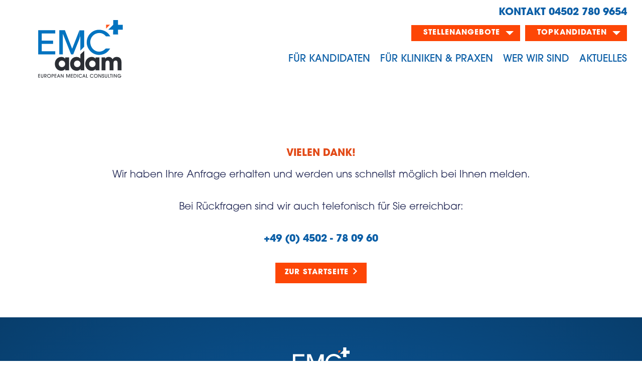

--- FILE ---
content_type: text/html; charset=UTF-8
request_url: https://www.emc-adam.de/jobanfrage-erfolgreich-versandt
body_size: 7988
content:
<!DOCTYPE html>
<html lang="de" >

<head>

    <meta charset="UTF-8">
  <title>Jobanfrage erfolgreich versandt - EMC Adam</title>
  <base href="https://www.emc-adam.de/">

    <meta name="facebook-domain-verification" content="euh5snjbap4qses1obnog67gdbfgn2" />
  <meta name="robots" content="index,follow">
  <meta name="description" content="EMC Adam - Headhunting und Personalvermittlung im medizinischen Bereich - Vielen Dank für Ihre Anfrage">
    <meta name="generator" content="EMC Adam">
  
  <meta name="viewport" content="width=device-width,initial-scale=1.0">

  <!--LinkedIn - Preview generation (OpenGraph)-->
  <meta property="og:title" content="Jobanfrage erfolgreich versandt - EMC Adam" />
  <meta property="og:description" content="EMC Adam - Headhunting und Personalvermittlung im medizinischen Bereich - Vielen Dank für Ihre Anfrage" />
  <meta property="og:url" content="https://www.emc-adam.de/jobanfrage-erfolgreich-versandt" />
  <meta property="og:image" content="https://www.emc-adam.de/files/global/emc-logo.svg" />
  <meta name="viewport" content="width=device-width,initial-scale=1.0">
    <link rel="stylesheet" href="system/modules/tagsinput/assets/vendor/bootstrap-tagsinput/dist/bootstrap-tagsinput.css?v=e99d818d"><link rel="stylesheet" href="assets/contao/css/layout.min.css?v=8a239fa3"><link rel="stylesheet" href="assets/contao/css/responsive.min.css?v=8a239fa3"><link rel="stylesheet" href="assets/swipe/css/swipe.min.css?v=693e5985"><link rel="stylesheet" href="bundles/contaocookiebar/styles/cookiebar_default.css?v=06029cb7">    <script src="assets/jquery/js/jquery.min.js?v=2e868dd8"></script><script src="system/modules/tagsinput/assets/vendor/bootstrap-tagsinput/dist/bootstrap-tagsinput.min.js?v=e99d818d"></script><script src="system/modules/tagsinput/assets/vendor/Sortable/Sortable.min.js?v=e99d818d"></script><script src="system/modules/haste_plus/assets/js/haste_plus.min.js?v=f82ca13f"></script><script src="system/modules/haste_plus/assets/js/environment.min.js?v=f82ca13f"></script><script src="system/modules/haste_plus/assets/js/files.min.js?v=f82ca13f"></script><script src="system/modules/haste_plus/assets/js/arrays.min.js?v=f82ca13f"></script><script src="system/modules/haste_plus/assets/js/dom.min.js?v=f82ca13f"></script><script src="system/modules/haste_plus/assets/js/geo.min.js?v=f82ca13f"></script><script src="system/modules/haste_plus/assets/js/util.min.js?v=f82ca13f"></script><script src="system/modules/haste_plus/assets/js/vendor/visualization/charts/loader.js?v=f82ca13f"></script><script src="system/modules/haste_plus/assets/js/vendor/load-charts.js?v=f82ca13f"></script><script src="system/modules/haste_plus/assets/js/vendor/geoxml3.js?v=f82ca13f"></script><script src="system/modules/tagsinput/assets/vendor/corejs-typeahead/dist/typeahead.bundle.min.js?v=e99d818d"></script><script src="system/modules/tagsinput/assets/js/jquery.tagsinput.min.js?v=e99d818d"></script><script src="bundles/contaocookiebar/scripts/cookiebar.min.js?v=06029cb7"></script>
    <!--[if lt IE 9]><script src="assets/html5shiv/js/html5shiv-printshiv.min.js"></script><![endif]-->
    
  <link rel="stylesheet" href="https://use.typekit.net/bei8lvw.css">
  <link href="_css/screen.min.css" media="all" rel="Stylesheet" type="text/css" />


  <!-- Tracking Web visitors -->
  <script>
    (function(ss, ex) {
      window.ldfdr = window.ldfdr || function() {
        (ldfdr._q = ldfdr._q || []).push([].slice.call(arguments));
      };
      (function(d, s) {
        fs = d.getElementsByTagName(s)[0];

        function ce(src) {
          var cs = d.createElement(s);
          cs.src = src;
          cs.async = 1;
          fs.parentNode.insertBefore(cs, fs);
        };
        ce('https://sc.lfeeder.com/lftracker_v1_' + ss + (ex ? '_' + ex : '') + '.js');
      })(document, 'script');
    })('kn9Eq4RvKVj4RlvP');
  </script>


  <!-- Google Maps -->
  <script async src="https://maps.googleapis.com/maps/api/js?key=AIzaSyDmjZhuLkzEXBgAl-NZmSnRiqmdsIL0iqc&libraries=places"></script>

  <!-- Matomo -->
  <script>
    var _paq = window._paq = window._paq || [];
    /* tracker methods like "setCustomDimension" should be called before "trackPageView" */
    _paq.push(['trackPageView']);
    _paq.push(['enableLinkTracking']);
    (function() {
      var u = "//matomo.emc-adam.de/";
      _paq.push(['setTrackerUrl', u + 'matomo.php']);
      _paq.push(['setSiteId', '1']);
      var d = document,
        g = d.createElement('script'),
        s = d.getElementsByTagName('script')[0];
      g.async = true;
      g.src = u + 'matomo.js';
      s.parentNode.insertBefore(g, s);
    })();
  </script>
  <!-- End Matomo Code -->

</head>

<body id="top" class="mac chrome blink ch131"  itemscope itemtype="http://schema.org/WebPage">
  <!-- Google Tag Manager (noscript) -->
  <noscript><iframe src="https://www.googletagmanager.com/ns.html?id=GTM-WL2B6FR" height="0" width="0" style="display:none;visibility:hidden"></iframe></noscript>
  <!-- End Google Tag Manager (noscript) -->
  
  
  <div id="wrapper">
    <div id="content-blocker"></div>

              <header id="header">
        <div class="inside">
          <!--Wrap elements into first row for bootstrap grid -->
<div id="top-bar" class="top-bar">
  <!-- EMC Logo -->
  <div class="logo-wrapper logo-wrapper-mobile">
    <a class="emc-logo" href="/"></a>
  </div>

  <div class="nav-wrapper">
    <!-- EMC Logo -->
    <div class="logo-wrapper">
      <a class="emc-logo" href="/"></a>
    </div>

    <div class="contact-and-toggler-wrapper">
      <a class="mobile-phone-button" href="tel:+4945027809654"></a>

      <div>
        <span class="phone-numbers">
          <a href="tel:+4945027809654">KONTAKT 04502 780 9654</a>
        </span>

        <ul class="spotlight-buttons">
          <li class="button subnav-button">
            <span>Stellenangebote</span>
            <ul class="level-2">
              <li>
                <a class="button" href="stellenmarkt">
                  Ärzte
                </a>
              </li>
              <li>
                <a class="button" href="stellenangebote-verwaltung">
                  Verwaltung
                </a>
              </li>
            </ul>
          </li>

          <li class="button subnav-button">
            <span>Topkandidaten</span>
            <ul class="level-2">
              <li>
                <a class="button" href="personalangebote">
                  Ärzte
                </a>
              </li>
              <li>
                <a class="button" href="kandidatenpool-verwaltung">
                  Verwaltung
                </a>
              </li>
            </ul>
          </li>
        </ul>
      </div>




      <a href="jobanfrage-erfolgreich-versandt#skipNavigation4" class="invisible">Navigation überspringen</a>
      <div class="main-nav">
        <ul class="level_1">
                      <li class="submenu sibling first" ><span  class="submenu sibling first"  aria-haspopup="true" >Für Kandidaten</span><ul class="level_2">
      <li class="back-btn"><div class="back-arrow"></div> zurück</li>
                      <li class="first" ><a href="stellenmarkt" title="Ärztestellen 2026: Top Stellenangebote für Ärzte | Arzt Stellen &amp; Arzt Jobs | Ärzte Stellenangebote"  class="first" >Stellenangebote Ärzte</a></li>
                              <li><a href="stellenangebote-verwaltung" title="Führungskräfte Stellen: Die besten Stellenangebote/Jobs für Führungskräfte" >Stellenangebote Verwaltung</a></li>
                              <li><a href="bewerberservices" title="Bewerberservice für Ärzte" >Bewerberservices Ärzte</a></li>
                              <li class="last" ><a href="bewerberservices-fuer-fuehrungskraefte" title="Bewerberservices für Kaufmännisches Personal"  class="last" >Bewerberservices Verwaltung</a></li>
            </ul></li>
                              <li class="submenu sibling" ><span  class="submenu sibling"  aria-haspopup="true" >Für Kliniken & Praxen</span><ul class="level_2">
      <li class="back-btn"><div class="back-arrow"></div> zurück</li>
                      <li class="first" ><a href="personalangebote" title="Unser Pool an Top-Ärzten für Praxis, Klinik &amp; MVZ"  class="first" >Kandidatenpool Ärzte</a></li>
                              <li><a href="kandidatenpool-verwaltung" title="Unser Pool an Personal in Verwaltung/Management" >Kandidatenpool Verwaltung</a></li>
                              <li><a href="aerztevermittlung" title="Ärztevermittlung/Personalvermittlung für Praxis, Klinik &amp; MVZ" >Personalvermittlung</a></li>
                              <li><a href="headhunter-arzt" title="Headhunter für Praxis, Klinik &amp; MVZ &#40;Headhunter Medizin&#41;" >Headhunter</a></li>
                              <li><a href="personalberater-medizin" title="Personalberater Medizin: Personalberatung für Praxis, Klinik &amp; MVZ" >Personalberatung</a></li>
                              <li class="last" ><a href="prozessoptimierung" title="Bewerbungsprozess Optimierung für Praxis, Klinik &amp; MVZ"  class="last" >Prozessoptimierung</a></li>
            </ul></li>
                              <li class="submenu sibling" ><span  class="submenu sibling"  aria-haspopup="true" >Wer wir sind</span><ul class="level_2">
      <li class="back-btn"><div class="back-arrow"></div> zurück</li>
                      <li class="first" ><a href="medizinisches-personal" title="Medizinisches Personal von EMC Adam | Rekrutierung Medizin Personal"  class="first" >Über uns</a></li>
                              <li><a href="unser-vorgehen" title="Unser Vorgehen" >Unser Vorgehen</a></li>
                              <li class="last" ><a href="karriere-bei-emc" title="Karriere bei EMC Adam"  class="last" >Karriere bei EMC</a></li>
            </ul></li>
                              <li class="sibling last" ><a href="aktuelles" title="Aktuelles und Neuigkeiten"  class="sibling last" >Aktuelles</a></li>
            </ul>      </div>

      <a id="skipNavigation4" class="invisible">&nbsp;</a>

    </div>
  </div>

  <!-- Navigation toggler -->
  <div class="navigation-toggler">
    <!-- Navigation toggler elements to animate the burger menu -->
    <div class="navigation-toggler-icon">
      <span></span>
      <span></span>
      <span></span>
    </div>
  </div>
</div>        </div>
      </header>
        
    
        <div id="container">

            <main id="main">
        <div class="inside">
          

  <div class="mod_article justify-content-center row send-success block" id="article-1003">
    
          <div class="row">
        <div class="ce_wrapperStart col-sm-12 text-align-center">

<div class="ce_text tag text-aign-center m-auto block">

        
  
      <p>Vielen Dank!</p>  
  
  

</div>

<div class="ce_text intro block">

        
  
      <p>Wir haben Ihre Anfrage erhalten und werden uns schnellst möglich bei Ihnen melden.</p>
<p>Bei Rückfragen sind wir auch telefonisch für Sie erreichbar:</p>
<p><a href="tel:+494502780960">+49 (0) 4502 - 78 09 60</a></p>  
  
  

</div>

<div class="ce_hyperlink block">

        
  
          <!-- Set classes on the buttons for material style -->
    <a href="./" class="hyperlink_txt button" title="Zur Startseite">Zur Startseite</a>
      

</div>
</div>      </div>
    
      </div>

        </div>
              </main>
      
                  
                  
    </div>
    
    
              <footer id="footer">
        <div class="inside">
          
<!-- indexer::stop -->
<nav class="mod_customnav block">

  
  <a href="jobanfrage-erfolgreich-versandt#skipNavigation3" class="invisible">Navigation überspringen</a>

  <div class="top-wrapper">

  <div class="center">
    <div class="logo-wrapper">
      <a class="logo" href="/"></a>
    </div>

    <!-- <h2>Ihr Kontakt zu uns</h2> -->
    <div class="row adresses">
      <div class="col-sm-12 col-md-6">
        <p>EMC Adam Bergheim</p>
        <p>Friedrich-Bessel-Straße 14, 50126 Bergheim</p>
        <a href="tel:+49(0)2271981114">Tel.: +49 (0) 2271 - 56 72 40</a>
      </div>
      <div class="col-sm-12 col-md-6">
        <p>EMC Adam Lübeck-Travemünde</p>
        <p>Zum Hafenplatz 1, 23570 Lübeck-Travemünde</p>
        <a href="tel:+4945027809654">Tel.: +49 (0) 4502 - 78 09 654</a>
      </div>
    </div>
    <a href="mailto:info@emc-adam.de" class="mail">info@emc-adam.de</a>
    <ul class="level_1">
                        <li  class="first"><a href="karriere-bei-emc" title="Karriere bei EMC Adam"  class="first">Karriere bei EMC</a></li>
                                <li ><a href="datenschutzerklaerung" title="EMC Adam - Datenschutzerklärung" >Datenschutzerklärung</a></li>
                                <li  class="last"><a href="impressum-agb" title="EMC Adam - Impressum &amp; AGB"  class="last">Impressum & AGB</a></li>
                  </ul>
    <div class="awards-wrapper">
      <img src="../_images/footer/wiwo-auszeichnung.jpg" alt="Wirtschaftswoche Auszeichnung 2024" width="140" height="198">
      <img src="../_images/footer/kununu-logo.svg" alt="Kununu Auszeichnung" width="140" height="198">
      <img src="../_images/footer/aerzte-ohne-grenzen.jpg" alt="Ärzte ohne Grenzen Auszeichnung" width="140" height="198">
    </div>
  </div>
</div>



<div class="social-buttons">
  <a href="https://api.whatsapp.com/send?phone=491713301118&text=Ich%20bin%20sehr%20an%20einer%20Stelle%20interessiert&source=&data=&app_absent=" target="_blank" class="whatsapp"></a>
  <a href="https://www.facebook.com/EMCAdam/" target="_blank" class="facebook"></a>
  <a href="https://www.linkedin.com/company/emc-adam/" target="_blank" class="linkedin"></a>
  <a href="https://www.instagram.com/emconsultingadam/" target="_blank" class="instagram"></a>
  <a href="https://www.xing.com/companies/emcadam" target="_blank" class="xing"></a>
</div>


<p>© 2026 European Medical Consulting Adam GmbH</p>

<div>
  <p align="center" style="margin-top: 20px; font-family: 'Open Sans'; font-weight: 300; color: rgb(255, 255, 255); font-size: 16px; font-style: normal;">
    <a vocab="https://schema.org/" typeof="Product" title="Bewertungen von European Medical Consulting Adam GmbH" target="_blank" href="https://www.google.de/search?q=EMC+Adam+Ärztevermittlung" style="text-decoration: none">
      <span property="name">EMC Adam</span>
      <span property="aggregateRating" typeof="AggregateRating">hat
        <span property="ratingValue">5,00</span> von
        <span property="bestRating">5</span> Sternen von
        <span property="reviewCount">30</span> Bewertungen auf </span>
      <span property="brand" typeof="Brand"></span>
      <span property="mpn" typeof="Text"></span>
      <span property="sku" typeof="Text"></span>
      <span property="review" typeof="Review"> <span property="author" typeof="Person"><span property="name">Google</span></span> | </span>
      <span property="description">Ärztevermittlung &amp; Headhunter der Medizinbranche</span></a>
  </p>
</div>

<noscript>
<p align="center">
<a href="https://www.emc-adam.de/stellenangebote-aerzte-muenchen">Ärztestellen München</a> -
<a href="https://www.emc-adam.de/stellenangebote-aerzte-berlin">Ärztestellen Berlin</a> - 
<a href="https://www.emc-adam.de/stellenangebote-aerzte-koeln">Ärztestellen Köln</a> -
<a href="https://www.emc-adam.de/stellenangebote-aerzte-hamburg">Ärztestellen Hamburg</a> -
<a href="https://www.emc-adam.de/stellenangebote-aerzte-heidelberg">Ärztestellen Heidelberg</a></p>
<p align="center">
<a href="https://www.emc-adam.de/stellenangebote-aerzte-nuernberg">Ärztestellen Nürnberg</a> - 
<a href="https://www.emc-adam.de/stellenangebote-aerzte-leipzig">Ärztestellen Leipzig</a> -
<a href="https://www.emc-adam.de/stellenangebote-aerzte-frankfurt">Ärztestellen Frankfurt</a> -
<a href="https://www.emc-adam.de/stellenangebote-aerzte-duesseldorf">Ärztestellen Düsseldorf</a> -
<a href="https://www.emc-adam.de/stellenangebote-aerzte-essen">Ärztestellen Essen</a></p>
<p align="center"><a href="https://www.emc-adam.de/stellenmarkt">Ärztestellen</a> - 
<a href="https://www.emc-adam.de/radiologie-stellenangebote">Radiologie Stellenangebote</a> -
<a href="https://www.emc-adam.de/stellen-radiologie-facharzt">Facharzt Radiologie Stellenangebote</a> -
<a href="https://www.emc-adam.de/stellen-radiologie-oberarzt">Oberarzt Radiologie Stellenangebote</a>
</p>
<p align="center">
<a href="https://www.emc-adam.de/stellen-radiologie-assistenzarzt">Assistenzarzt Radiologie Stellenangebote</a> -
<a href="https://www.emc-adam.de/stellen-radiologie-chefarzt">Chefarzt Radiologie Stellenangebote</a> -
<a href="https://www.emc-adam.de/stellen-radiologie-berlin">Stellenangebote Radiologie Berlin</a>
</p>
<p align="center"><a href="https://www.emc-adam.de/stellen-radiologie-hamburg">Stellenangebote Radiologie Hamburg</a> -
<a href="https://www.emc-adam.de/stellen-radiologie-muenchen">Stellenangebote Radiologie München</a> -
<a href="https://www.emc-adam.de/stellen-radiologie-koeln">Stellenangebote Radiologie Köln</a>
</p>
<p align="center">
<a href="https://www.emc-adam.de/stellen-radiologie-duesseldorf">Stellenangebote Radiologie Düsseldorf</a> - 
<a href="https://www.emc-adam.de/stellen-radiologie-hannover">Stellenangebote Radiologie Hannover</a> -
<a href="https://www.emc-adam.de/stellen-radiologie-braunschweig">Stellenangebote Radiologie Braunschweig</a>
</p>
<p align="center"><a href="https://www.emc-adam.de/medizinisches-personal">Medizinische Personal</a> - 
<a href="https://www.emc-adam.de/">Ärztevermittlung</a> - 
<a href="https://www.emc-adam.de/headhunter-arzt">Headhunter Arzt</a> -
<a href="https://www.emc-adam.de/personalberater-medizin">Personalberatung Medizin</a> - 
<a href="https://www.emc-adam.de/personaldienstleister-medizin"> Personaldienstleister Medizin</a>
</p>
<p align="center">
<a href="https://www.emc-adam.de/personalvermittlung-medizinisches-personal"> Personalvermittlung medizinisches Personal</a> -
<a href="https://www.emc-adam.de/">Rekrutierung Medizin</a> - 
<a href="https://www.emc-adam.de/stellenmarkt">Arztstellen</a>
</p>
</noscript>
  <span id="skipNavigation3" class="invisible"></span>

</nav>
<!-- indexer::continue -->
        </div>
      </footer>
        
    <script type="text/javascript">
      _linkedin_partner_id = "1238825";
      window._linkedin_data_partner_ids = window._linkedin_data_partner_ids || [];
      window._linkedin_data_partner_ids.push(_linkedin_partner_id);
    </script>
    <script type="text/javascript">
      (function(l) {
        if (!l) {
          window.lintrk = function(a, b) {
            window.lintrk.q.push([a, b])
          };
          window.lintrk.q = []
        }
        var s = document.getElementsByTagName("script")[0];
        var b = document.createElement("script");
        b.type = "text/javascript";
        b.async = true;
        b.src = "https://snap.licdn.com/li.lms-analytics/insight.min.js";
        s.parentNode.insertBefore(b, s);
      })(window.lintrk);
    </script> <noscript> <img height="1" width="1" style="display:none;" alt="" src="https://px.ads.linkedin.com/collect/?pid=1238825&fmt=gif" /> </noscript>

  </div>

    
  <script src="assets/jquery-ui/js/jquery-ui.min.js?v=1.13.2"></script>
<script>
  jQuery(function($) {
    $(document).accordion({
      // Put custom options here
      heightStyle: 'content',
      header: '.toggler',
      collapsible: true,
      active: false,
      create: function(event, ui) {
        ui.header.addClass('active');
        $('.toggler').attr('tabindex', 0);
      },
      activate: function(event, ui) {
        ui.newHeader.addClass('active');
        ui.oldHeader.removeClass('active');
        $('.toggler').attr('tabindex', 0);
      }
    });
  });
</script>
<script src="assets/swipe/js/swipe.min.js?v=2.2.2"></script>
<script>
  (function() {
    var e = document.querySelectorAll('.content-slider, .slider-control'), c, i;
    for (i=0; i<e.length; i+=2) {
      c = e[i].getAttribute('data-config').split(',');
      new Swipe(e[i], {
        // Put custom options here
        'auto': parseInt(c[0]),
        'speed': parseInt(c[1]),
        'startSlide': parseInt(c[2]),
        'continuous': parseInt(c[3]),
        'menu': e[i+1]
      });
    }
  })();
</script>

<script>
  (function() {
    if (navigator.cookieEnabled) return;
    var e = document.querySelectorAll('input[name="REQUEST_TOKEN"]'), t, c, i;
    for (i=0; i<e.length; i++) {
      c = e[i].parentNode;
      if ('formbody' !== c.className) return;
      t = document.createElement('p');
      t.className = 'error nocookie';
      t.innerHTML = 'Sie werden dieses Formular nicht absenden können, da Sie Cookies in Ihrem Browser deaktiviert haben.';
      c.insertBefore(t, c.firstChild);
    }
  })();
</script>

  <!-- Main script file -->
  <script src="_js/main.min.js"></script>
  <script
    src="https://widgets.leadconnectorhq.com/loader.js"
    data-resources-url="https://widgets.leadconnectorhq.com/chat-widget/loader.js"
    data-widget-id="673367c67e274c7f51371042">
  </script>
<!-- indexer::stop -->
<div  class="contao-cookiebar cookiebar_default_deny cc-top cc-blocked" role="complementary" aria-describedby="cookiebar-desc" data-nosnippet>
    <div class="cc-inner" aria-live="assertive" role="alert">
        <div id="cookiebar-desc" class="cc-head">
                            <p><strong class="cookiebar-title">Diese Webseite verwendet Cookies</strong></p>                    </div>

        <div class="cc-groups">
                                                <div class="cc-group">
                                                    <input type="checkbox" name="group[]" id="g4" value="4" data-toggle-cookies>
                                                <label for="g4" class="group">Funktional</label>
                        <button class="cc-detail-btn" data-toggle-group>
                            <span>Details einblenden</span>
                            <span>Details ausblenden</span>
                        </button>
                        <div class="cc-cookies toggle-group">
                            <p>Diese Cookies benötigen wir um Ihnen eine angenehme Benutzererfahrung zu ermöglichen.</p>                                                            <div class="cc-cookie">
                                    <input type="checkbox" name="cookie[]" id="c8" value="8">
                                    <label for="c8" class="cookie">Facebook</label>
                                                                                                                <div class="cc-cookie-info">
                                                                                            <div><span>Anbieter:</span> Meta Platforms Ireland Limited, Merrion Road, Dublin 4, D04 X2K5, Irland</div>
                                                                                                                                        <div><span>Speicherdauer:</span> 1 Jahr</div>
                                                                                                                                </div>
                                                                                                        </div>
                                                            <div class="cc-cookie">
                                    <input type="checkbox" name="cookie[]" id="c29" value="29">
                                    <label for="c29" class="cookie">GA4</label>
                                    <p><a href="https://policies.google.com/privacy" target="_blank" rel="noopener">Erfahren Sie mehr über diesen Anbieter</a></p>                                                                            <div class="cc-cookie-info">
                                                                                            <div><span>Anbieter:</span> Google Inc. - 1600 Amphitheatre Parkway in Mountain View, Kalifornien 94043</div>
                                                                                                                                        <div><span>Speicherdauer:</span> 1 Jahr</div>
                                                                                                                                </div>
                                                                                                        </div>
                                                            <div class="cc-cookie">
                                    <input type="checkbox" name="cookie[]" id="c11" value="11">
                                    <label for="c11" class="cookie">Google Maps</label>
                                                                                                                                            </div>
                                                    </div>
                    </div>
                                    <div class="cc-group">
                                                    <input type="checkbox" name="group[]" id="g3" value="3" data-toggle-cookies>
                                                <label for="g3" class="group">Targeting</label>
                        <button class="cc-detail-btn" data-toggle-group>
                            <span>Details einblenden</span>
                            <span>Details ausblenden</span>
                        </button>
                        <div class="cc-cookies toggle-group">
                            <p>Statistik-Cookies helfen uns Sie an den richtigen Stellen im Internet mit unseren Anzeigen zu erreichen.</p>                                                            <div class="cc-cookie">
                                    <input type="checkbox" name="cookie[]" id="c12" value="12">
                                    <label for="c12" class="cookie">LinkedIn</label>
                                                                                                                <div class="cc-cookie-info">
                                                                                            <div><span>Anbieter:</span> LinkedIn Ireland Unlimited Company Wilton Place, Dublin 2, Ireland</div>
                                                                                                                                        <div><span>Speicherdauer:</span> 1 Jahr</div>
                                                                                                                                </div>
                                                                                                        </div>
                                                    </div>
                    </div>
                                    <div class="cc-group">
                                                    <input type="checkbox" name="group[]" id="g1" value="1" data-toggle-cookies disabled checked>
                                                <label for="g1" class="group">Essenziell</label>
                        <button class="cc-detail-btn" data-toggle-group>
                            <span>Details einblenden</span>
                            <span>Details ausblenden</span>
                        </button>
                        <div class="cc-cookies toggle-group">
                                                                                        <div class="cc-cookie">
                                    <input type="checkbox" name="cookie[]" id="c2" value="2" disabled checked>
                                    <label for="c2" class="cookie">Contao HTTPS CSRF Token</label>
                                    <p>Schützt vor Cross-Site-Request-Forgery Angriffen.</p>                                                                            <div class="cc-cookie-info">
                                                                                                                                        <div><span>Speicherdauer:</span> Dieses Cookie bleibt nur für die aktuelle Browsersitzung bestehen.</div>
                                                                                                                                </div>
                                                                                                        </div>
                                                            <div class="cc-cookie">
                                    <input type="checkbox" name="cookie[]" id="c3" value="3" disabled checked>
                                    <label for="c3" class="cookie">PHP SESSION ID</label>
                                    <p>Speichert die aktuelle PHP-Session.</p>                                                                            <div class="cc-cookie-info">
                                                                                                                                        <div><span>Speicherdauer:</span> Dieses Cookie bleibt nur für die aktuelle Browsersitzung bestehen.</div>
                                                                                                                                </div>
                                                                                                        </div>
                                                    </div>
                    </div>
                                    <div class="cc-group">
                                                    <input type="checkbox" name="group[]" id="g2" value="2" data-toggle-cookies>
                                                <label for="g2" class="group">Tracking</label>
                        <button class="cc-detail-btn" data-toggle-group>
                            <span>Details einblenden</span>
                            <span>Details ausblenden</span>
                        </button>
                        <div class="cc-cookies toggle-group">
                            <p>Statistik-Cookies helfen uns zu verstehen, wie Besucher unserer Webseite interagieren, indem Informationen anonym gesammelt und gemeldet werden.</p>                                                            <div class="cc-cookie">
                                    <input type="checkbox" name="cookie[]" id="c14" value="14">
                                    <label for="c14" class="cookie">LinkedIn Tracking</label>
                                                                                                                <div class="cc-cookie-info">
                                                                                            <div><span>Anbieter:</span> LinkedIn Ireland Unlimited Company Wilton Place, Dublin 2, Ireland</div>
                                                                                                                                        <div><span>Speicherdauer:</span> 1 Jahr</div>
                                                                                                                                </div>
                                                                                                        </div>
                                                    </div>
                    </div>
                                    </div>

        <div class="cc-footer highlight">
                                <button class="cc-btn save" data-save>Auswahl speichern</button>
                <button class="cc-btn success" data-accept-all>Alle akzeptieren</button>
                <button class="cc-btn deny" data-deny-all>Alle ablehnen</button>
        </div>

        <div class="cc-info">
                            <p>Wir nutzen Cookies, um diese Website für Sie so interessant wie möglich zu gestalten. Sind Sie damit einverstanden?</p>                                    <a href="https://www.emc-adam.de/datenschutzerklaerung">Datenschutzerklärung</a>
                                    </div>
    </div>
</div>
<!-- indexer::continue -->
<script>var cookiebar = new ContaoCookiebar({configId:1,pageId:1,hideOnInit:0,version:35,lifetime:63072000,consentLog:0,token:'ccb_contao_token',doNotTrack:0,currentPageId:98,excludedPageIds:null,cookies:{"8":{"id":8,"type":"script","checked":false,"token":null,"resources":[],"priority":0,"scripts":[{"script":"!function(f,b,e,v,n,t,s) \n      {if(f.fbq)return;n=f.fbq=function(){n.callMethod?\n      n.callMethod.apply(n,arguments):n.queue.push(arguments)};\n      if(!f._fbq)f._fbq=n;n.push=n;n.loaded=!0;n.version='2.0'; \n      n.queue=[];t=b.createElement(e);t.async=!0;\n      t.src=v;s=b.getElementsByTagName(e)[0]; \n      s.parentNode.insertBefore(t,s)}(window, document,'script',  \n      'https:\/\/connect.facebook.net\/en_US\/fbevents.js');\n      fbq('init', '421749188803237');\n      fbq('track', 'PageView');","position":3,"mode":1}]},"29":{"id":29,"type":"googleAnalytics","checked":false,"token":["_ga","_gat_gtag_G_QMQDGXCMED","_gid","_ga_QMQDGXCMED"],"resources":[{"src":"https:\/\/www.googletagmanager.com\/gtag\/js?id=G-QMQDGXCMED","flags":["async"],"mode":1}],"priority":0,"scripts":[{"script":"window.dataLayer=window.dataLayer||[];function gtag(){dataLayer.push(arguments)} gtag('js',new Date());gtag('config','G-QMQDGXCMED' ,{\n\t\"anonymize_ip\": true\n})","position":3,"mode":1},{"script":"try{ let keys = []; Object.keys(window.google_tag_manager).forEach((key) => { if(key.indexOf('G-') === 0 || key.indexOf('GTM-') === 0){ window['ga-disable-' + key] = true; } }); }catch (e) {}","position":3,"mode":2}]},"11":{"id":11,"type":"script","checked":true,"token":null,"resources":[],"priority":0,"scripts":[]},"12":{"id":12,"type":"script","checked":false,"token":null,"resources":[],"priority":0,"scripts":[{"script":"_linkedin_partner_id = \"1238825\";\nwindow._linkedin_data_partner_ids = window._linkedin_data_partner_ids || [];\nwindow._linkedin_data_partner_ids.push(_linkedin_partner_id);","position":1,"mode":1}]},"14":{"id":14,"type":"script","checked":false,"token":null,"resources":[],"priority":0,"scripts":[{"script":"(function(){var s = document.getElementsByTagName(\"script\")[0];\nvar b = document.createElement(\"script\");\nb.type = \"text\/javascript\";b.async = true;\nb.src = \"https:\/\/snap.licdn.com\/li.lms-analytics\/insight.min.js\";\ns.parentNode.insertBefore(b, s);})();","position":1,"mode":1}]}},configs:[],texts:{acceptAndDisplay:'Akzeptieren und anzeigen'}});</script></body>

</html>

--- FILE ---
content_type: image/svg+xml
request_url: https://www.emc-adam.de/_images/global/arrow-right-white-small.svg
body_size: 224
content:
<?xml version="1.0" encoding="UTF-8"?>
<svg id="Ebene_1" xmlns="http://www.w3.org/2000/svg" version="1.1" viewBox="0 0 7.5 12.1">
  <!-- Generator: Adobe Illustrator 30.1.0, SVG Export Plug-In . SVG Version: 2.1.1 Build 136)  -->
  <defs>
    <style>
      .st0 {
        fill: none;
        stroke: #fff;
        stroke-width: 2px;
      }
    </style>
  </defs>
  <path id="Pfad_355" class="st0" d="M.7,11.4l5.4-5.4L.7.7"/>
</svg>

--- FILE ---
content_type: image/svg+xml
request_url: https://www.emc-adam.de/_images/global/emc-logo-white.svg
body_size: 2496
content:
<?xml version="1.0" encoding="utf-8"?>
<!-- Generator: Adobe Illustrator 27.1.0, SVG Export Plug-In . SVG Version: 6.00 Build 0)  -->
<svg version="1.1" id="Ebene_1" xmlns="http://www.w3.org/2000/svg" xmlns:xlink="http://www.w3.org/1999/xlink" x="0px" y="0px"
	 viewBox="0 0 231.5 157.8" style="enable-background:new 0 0 231.5 157.8;" xml:space="preserve">
<style type="text/css">
	.st0{fill:#FFFFFF;}
	.st1{fill:#FF561C;}
</style>
<g id="Gruppe_63" transform="translate(0 153.638)">
	<g id="Gruppe_23" transform="translate(0 -5.677)">
		<path id="Pfad_80" class="st0" d="M0,0v9.7h5.2V8.4H1.4V5.4h3.8V4.1H1.4V1.3h3.8V0H0z"/>
	</g>
	<g>
		<g id="Gruppe_28" transform="translate(0 -153.638)">
			<g id="Gruppe_24" transform="translate(7.568 147.961)">
				<path id="Pfad_81" class="st0" d="M5.1,0h1.4v6.6c0.1,1.7-1.2,3.2-2.9,3.2c-0.1,0-0.2,0-0.3,0C1.5,10,0.1,8.6,0,6.9
					c0-0.1,0-0.2,0-0.3V0h1.4v6.5C1.3,7.5,2,8.4,3,8.6c0.1,0,0.2,0,0.2,0c1,0,1.8-0.8,1.8-1.8c0-0.1,0-0.2,0-0.2V0z"/>
			</g>
			<g id="Gruppe_25" transform="translate(16.536 147.96)">
				<path id="Pfad_82" class="st0" d="M4.6,9.7L1.4,5.2h0v4.5H0V0h3.1c2.3,0,3.4,1.2,3.4,3.2c0,1.5-1.2,2.8-2.7,2.9c0,0-0.1,0-0.1,0
					l2.7,3.6H4.6z M2.4,5c1.7,0,2.6-0.6,2.6-1.9c0-1.1-0.9-1.8-2.1-1.8H1.4V5L2.4,5z"/>
			</g>
			<g id="Gruppe_26" transform="translate(24.614 147.778)">
				<path id="Pfad_83" class="st0" d="M5,10.1c-2.7,0-4.9-2.2-5-4.9C-0.1,2.4,2.1,0.1,4.9,0C4.9,0,5,0,5,0c2.8,0,5,2.2,5.1,4.9
					c0,0,0,0,0,0c0,2.8-2.2,5-4.9,5.1C5.1,10.1,5,10.1,5,10.1 M8.7,5.1c0.1-2-1.5-3.7-3.6-3.8c0,0,0,0,0,0c-2,0-3.7,1.6-3.7,3.7
					c0,0,0,0,0,0C1.3,7,2.9,8.7,4.9,8.8c0,0,0.1,0,0.1,0C7.1,8.7,8.7,7.1,8.7,5.1C8.7,5.1,8.7,5.1,8.7,5.1"/>
			</g>
			<g id="Gruppe_27" transform="translate(36.699 147.96)">
				<path id="Pfad_84" class="st0" d="M0,9.7V0h2.8c2.1,0,3.4,1,3.4,2.9S4.9,5.9,2.8,5.9H1.4v3.8H0z M2.8,4.6c1.2,0,2-0.6,2-1.6
					S4,1.3,2.8,1.3H1.4v3.3L2.8,4.6z"/>
			</g>
		</g>
	</g>
	<g id="Gruppe_29" transform="translate(44.673 -5.677)">
		<path id="Pfad_86" class="st0" d="M0,0v9.7h5.2V8.4H1.4V5.4h3.8V4.1H1.4V1.3h3.8V0H0z"/>
	</g>
	<g id="Gruppe_30" transform="translate(51.456 -5.677)">
		<path id="Pfad_87" class="st0" d="M3.7,0L0,9.7h1.5l1.1-2.9H6l1.1,2.9h1.5L4.9,0H3.7z M4.3,1.8L4.3,1.8l1.3,3.7H3.1L4.3,1.8z"/>
	</g>
	<g id="Gruppe_31" transform="translate(61.878 -5.677)">
		<path id="Pfad_88" class="st0" d="M6.3,0v7.4h0L1.5,0H0v9.7h1.4V2.2h0l4.8,7.5h1.5V0H6.3z"/>
	</g>
	<g id="Gruppe_32" transform="translate(76.711 -5.677)">
		<path id="Pfad_89" class="st0" d="M8.1,0L5.1,7.4L2.2,0H0v9.7h1.4V1.5h0l3.3,8.2h0.9l3.3-8.2h0v8.2h1.4V0H8.1z"/>
	</g>
	<g id="Gruppe_33" transform="translate(89.464 -5.677)">
		<path id="Pfad_90" class="st0" d="M0,0v9.7h5.2V8.4H1.4V5.4h3.8V4.1H1.4V1.3h3.8V0H0z"/>
	</g>
	<g>
		<g id="Gruppe_35" transform="translate(0 -153.638)">
			<g id="Gruppe_34" transform="translate(96.927 147.96)">
				<path id="Pfad_91" class="st0" d="M0,9.7V0h3.4c2.6,0,4.7,2,4.7,4.6c0,0.1,0,0.2,0,0.2c0,3-1.9,4.8-4.9,4.8H0z M3.1,8.4
					c1.8,0.2,3.4-1.1,3.6-2.9c0-0.2,0-0.4,0-0.6C6.8,3,5.3,1.4,3.5,1.3c-0.1,0-0.2,0-0.3,0H1.4v7.1L3.1,8.4z"/>
			</g>
		</g>
	</g>
	<path id="Pfad_93" class="st0" d="M107.3,4h1.4v-9.7h-1.4V4z"/>
	<g>
		<g id="Gruppe_37" transform="translate(0 -153.638)">
			<g id="Gruppe_36" transform="translate(110.831 147.778)">
				<path id="Pfad_94" class="st0" d="M9.4,7.5c-0.9,1.6-2.6,2.6-4.5,2.6C2.2,10,0,7.8,0,5.1c0-2.7,2.1-5,4.9-5.1c0,0,0,0,0,0
					c1.9,0,3.7,1,4.5,2.7H7.7C7.1,1.8,6.1,1.3,5,1.3c-2,0-3.6,1.6-3.6,3.6C1.3,7,2.9,8.7,4.9,8.8c1,0,2-0.5,2.7-1.3H9.4z"/>
			</g>
		</g>
	</g>
	<g id="Gruppe_38" transform="translate(120.875 -5.677)">
		<path id="Pfad_96" class="st0" d="M3.7,0L0,9.7h1.5l1.1-2.9H6l1.1,2.9h1.5L4.9,0H3.7z M4.3,1.8L4.3,1.8l1.3,3.7H3.1L4.3,1.8z"/>
	</g>
	<g id="Gruppe_39" transform="translate(131.348 -5.677)">
		<path id="Pfad_97" class="st0" d="M0,0v9.7h4.8V8.4H1.4V0H0z"/>
	</g>
	<g>
		<g id="Gruppe_42" transform="translate(0 -153.638)">
			<g id="Gruppe_40" transform="translate(141.796 147.778)">
				<path id="Pfad_98" class="st0" d="M9.4,7.5c-0.9,1.6-2.6,2.6-4.5,2.6C2.2,10,0,7.8,0,5.1c0-2.7,2.1-5,4.9-5.1c0,0,0,0,0,0
					c1.9,0,3.7,1,4.5,2.7H7.7C7.1,1.8,6.1,1.3,5,1.3c-2,0-3.6,1.6-3.6,3.6C1.3,7,2.9,8.7,4.9,8.8c1,0,2-0.5,2.7-1.3H9.4z"/>
			</g>
			<g id="Gruppe_41" transform="translate(152.689 147.778)">
				<path id="Pfad_99" class="st0" d="M5,10.1c-2.7,0-4.9-2.2-5-4.9C-0.1,2.4,2.1,0.1,4.9,0C4.9,0,5,0,5,0c2.8,0,5,2.2,5.1,4.9
					c0,0,0,0,0,0c0,2.8-2.2,5-4.9,5.1C5.1,10.1,5,10.1,5,10.1 M8.7,5.1c0.1-2-1.5-3.7-3.6-3.8c0,0,0,0,0,0c-2,0-3.7,1.6-3.7,3.7
					c0,0,0,0,0,0C1.3,7,2.9,8.7,4.9,8.8c0,0,0.1,0,0.1,0C7.1,8.7,8.7,7.1,8.7,5.1C8.7,5.1,8.7,5.1,8.7,5.1"/>
			</g>
		</g>
	</g>
	<g id="Gruppe_43" transform="translate(164.906 -5.677)">
		<path id="Pfad_101" class="st0" d="M6.3,0v7.4h0L1.5,0H0v9.7h1.4V2.2h0l4.8,7.5h1.5V0H6.3z"/>
	</g>
	<g>
		<g id="Gruppe_46" transform="translate(0 -153.638)">
			<g id="Gruppe_44" transform="translate(174.476 147.778)">
				<path id="Pfad_102" class="st0" d="M4.3,2.7C4.4,2,3.9,1.4,3.2,1.3c-0.1,0-0.1,0-0.2,0c-0.7,0-1.3,0.6-1.3,1.3
					c0,0.7,0.5,1.1,1.4,1.4C5.2,4.7,6,5.4,6,7.1C6,8.7,4.8,10,3.2,10.1c-0.1,0-0.2,0-0.2,0c-1.6,0-2.9-1.2-3-2.8C0,7.2,0,7.1,0,7
					h1.4C1.3,7.9,2,8.7,2.8,8.8c0.1,0,0.1,0,0.2,0c0.8,0,1.5-0.6,1.6-1.5c0-0.1,0-0.1,0-0.2c0-0.7-0.3-1.2-1.3-1.5
					C0.8,4.8,0.3,4,0.3,2.6C0.3,1.2,1.5,0,3,0c0,0,0,0,0,0c1.4-0.1,2.7,1,2.8,2.4c0,0.1,0,0.2,0,0.3H4.3z"/>
			</g>
			<g id="Gruppe_45" transform="translate(182.384 147.961)">
				<path id="Pfad_103" class="st0" d="M5.1,0h1.4v6.6c0.1,1.7-1.2,3.2-2.9,3.2c-0.1,0-0.2,0-0.3,0C1.5,10,0.1,8.6,0,6.9
					c0-0.1,0-0.2,0-0.3V0h1.4v6.5C1.3,7.5,2,8.4,3,8.6c0.1,0,0.2,0,0.2,0c1,0,1.8-0.8,1.8-1.8c0-0.1,0-0.2,0-0.2V0z"/>
			</g>
		</g>
	</g>
	<g id="Gruppe_47" transform="translate(191.536 -5.677)">
		<path id="Pfad_105" class="st0" d="M0,0v9.7h4.8V8.4H1.4V0H0z"/>
	</g>
	<g id="Gruppe_48" transform="translate(196.458 -5.677)">
		<path id="Pfad_106" class="st0" d="M0,0v1.3h1.9v8.4h1.4V1.3h1.9V0H0z"/>
	</g>
	<path id="Pfad_107" class="st0" d="M203.3,4h1.4v-9.7h-1.4V4z"/>
	<g id="Gruppe_49" transform="translate(207.353 -5.677)">
		<path id="Pfad_108" class="st0" d="M6.3,0v7.4h0L1.5,0H0v9.7h1.4V2.2h0l4.8,7.5h1.5V0H6.3z"/>
	</g>
	<g>
		<g id="Gruppe_51" transform="translate(0 -153.638)">
			<g id="Gruppe_50" transform="translate(217.184 147.778)">
				<path id="Pfad_109" class="st0" d="M3.8,6.3V5.1H10c0,2.7-2.2,5-4.9,5c-0.1,0-0.1,0-0.2,0C2.2,10,0,7.8,0,5.2
					C-0.1,2.4,2.1,0.1,4.8,0c0,0,0,0,0.1,0c1.9,0,3.6,1,4.4,2.6H7.6C7,1.8,6,1.3,4.9,1.3C3,1.4,1.4,3,1.4,5C1.4,7,3,8.7,5,8.8
					c1.5,0,2.9-1,3.4-2.4H3.8z"/>
			</g>
		</g>
	</g>
	<g id="Gruppe_52" transform="translate(0.009 -125.801)">
		<path id="Pfad_111" class="st0" d="M0,0v66.3h46.6v-8.9H9.7V37.3h31.1v-8.9H9.7V8.9h36.9V0H0z"/>
	</g>
	<g>
		<g id="Gruppe_58" transform="translate(0 -153.638)">
			<g id="Gruppe_53" transform="translate(132.725 26.582)">
				<path id="Pfad_112" class="st0" d="M64.2,51.2c-6.7,11.6-17.4,17.7-30.7,17.7C15.1,68.8,0,52.3,0,34.7C0,14.7,15.8,0,33.6,0
					c12.5,0,24.3,5.7,31,18.2H53c-5-5.8-10.8-9.3-18.6-9.3C20.4,8.9,9.7,20.6,9.7,33.8C9.7,47.7,20.2,60,33.8,60
					c6.9,0,13.1-2.7,18.5-8.8L64.2,51.2z"/>
			</g>
			<g id="Gruppe_54" transform="translate(45.534 100.924)">
				<path id="Pfad_113" class="st0" d="M28.3,36.7v-3.8h-0.1c-1.5,3.1-5.8,5-10.4,5C7.3,37.9,0,29.7,0,18.9C0,8.4,7.6,0,17.8,0
					c4.3,0,8.4,1.7,10.4,5h0.1V1.2h10.6v35.5H28.3z M28.3,18.9c0-5-4-9-9-9c0,0,0,0,0,0c-4.9,0.1-8.8,4.1-8.7,9c0,0,0,0.1,0,0.1
					c0,4.9,3.9,8.9,8.8,8.9c0,0,0,0,0,0c4.9,0,8.9-4,8.9-8.8C28.3,19.1,28.3,19,28.3,18.9"/>
			</g>
			<g id="Gruppe_55" transform="translate(87.324 83.907)">
				<path id="Pfad_114" class="st0" d="M28.5,53.7v-3.8h-0.1c-2,3.3-5.6,5-10.6,5C7,54.8,0,46.6,0,35.9C0,25.3,7.2,17,17.6,17
					c3.9-0.1,7.7,1.4,10.4,4.2V10.5L38.6,0v53.7L28.5,53.7z M28.6,35.8c0.1-4.8-3.8-8.8-8.7-8.9c-0.1,0-0.2,0-0.3,0
					c-4.8-0.1-8.8,3.7-8.9,8.5c0,0.1,0,0.3,0,0.4c0,5.4,3.8,9.1,8.9,9.1c4.9,0.1,9-3.8,9.1-8.7C28.6,36.1,28.6,36,28.6,35.8"/>
			</g>
			<g id="Gruppe_56" transform="translate(128.731 100.924)">
				<path id="Pfad_115" class="st0" d="M28.3,36.7v-3.8h-0.1c-1.5,3.1-5.8,5-10.4,5C7.3,37.9,0,29.7,0,18.9C0,8.4,7.6,0,17.8,0
					c4.3,0,8.4,1.7,10.4,5h0.1V1.2h10.6v35.5H28.3z M28.3,18.9c0-5-4-9-9-9c0,0,0,0,0,0c-4.9,0.1-8.8,4.1-8.7,9c0,0,0,0.1,0,0.1
					c0,4.9,3.9,8.9,8.8,8.9c0,0,0,0,0,0c4.9,0,8.9-4,8.9-8.8C28.3,19.1,28.3,19,28.3,18.9"/>
			</g>
			<g id="Gruppe_57" transform="translate(173.46 100.924)">
				<path id="Pfad_116" class="st0" d="M43.8,36.7V17.6c0-5.6-1.8-7.6-5.4-7.6c-4,0-5.9,2.4-5.9,7.1v19.6H21.9V17.1
					c0-4.6-1.7-7.2-5.3-7.2c-4.2,0-6,2.7-6,7.6v19.1H0V1.2h9.9V5H10c1.9-3.3,5.2-5,9.8-5c4.6,0,8,2.3,10.2,6.3
					c2.3-4,6.6-6.4,11.2-6.3c7.9,0,13.2,4.9,13.2,14.8v21.9H43.8z"/>
			</g>
		</g>
	</g>
	<g id="Gruppe_59" transform="translate(57.746 -125.801)">
		<path id="Pfad_118" class="st0" d="M55.1,0.1L35.1,50.8L15.2,0H0v66.3h9.7v-56h0.2l22.4,56h5.8l17-42.6L55.1,0.1z"/>
	</g>
	<g id="Gruppe_60" transform="translate(112.805 -125.634)">
		<path id="Pfad_119" class="st0" d="M13,0.3L0.1,0L0,23.6l2.5-7.4v39.6L13,45.2V0.3z"/>
	</g>
	<g id="Gruppe_61" transform="translate(185.854 -140.998)">
		<path id="Pfad_120" class="st1" d="M0,10.8V0h10.8L0,10.8z"/>
	</g>
	<g id="Gruppe_62" transform="translate(192.039 -153.638)">
		<path id="Pfad_121" class="st0" d="M26.3,0L26.3,0L26.3,0z M13.2,13.2L0,26.3h13.2L13,39.4h13.5l-0.2-13l13.2-0.1V13.2H26.3V0.1
			H13.2V13.2z"/>
	</g>
</g>
</svg>


--- FILE ---
content_type: application/javascript
request_url: https://www.emc-adam.de/system/modules/haste_plus/assets/js/vendor/load-charts.js?v=f82ca13f
body_size: -33
content:
google.charts.load('current', {packages: ['corechart']});

--- FILE ---
content_type: image/svg+xml
request_url: https://www.emc-adam.de/_images/footer/linkedin-icon.svg
body_size: 348
content:
<svg id="linkedin-icon" xmlns="http://www.w3.org/2000/svg" width="27.412" height="27.412" viewBox="0 0 27.412 27.412">
  <g id="linkedin" transform="translate(0)">
    <path id="icon" d="M23.674,0H3.738A3.738,3.738,0,0,0,0,3.738V23.674a3.738,3.738,0,0,0,3.738,3.738H23.674a3.738,3.738,0,0,0,3.738-3.738V3.738A3.738,3.738,0,0,0,23.674,0ZM9.345,21.693a.578.578,0,0,1-.578.579H6.3a.578.578,0,0,1-.579-.579V11.37A.579.579,0,0,1,6.3,10.79H8.767a.579.579,0,0,1,.578.579ZM7.535,9.812A2.336,2.336,0,1,1,9.872,7.476,2.336,2.336,0,0,1,7.535,9.812ZM22.216,21.734a.531.531,0,0,1-.533.533H19.036a.531.531,0,0,1-.533-.533V16.9c0-.723.212-3.165-1.889-3.165-1.628,0-1.959,1.671-2.025,2.422V21.74a.533.533,0,0,1-.525.533H11.507a.531.531,0,0,1-.531-.533V11.325a.531.531,0,0,1,.531-.533h2.557a.533.533,0,0,1,.533.533v.9a3.622,3.622,0,0,1,3.411-1.606c4.233,0,4.205,3.953,4.205,6.124Z" fill="#fff"/>
  </g>
</svg>


--- FILE ---
content_type: application/javascript
request_url: https://www.emc-adam.de/system/modules/tagsinput/assets/js/jquery.tagsinput.min.js?v=e99d818d
body_size: 1273
content:
!function(t){var e={config:{selector:"select.tl_tagsinput, select.tagsinput, input.tl_tagsinput, input.tagsinput"},init:function(){this.setupTagsInput(),this.setupTagList()},ajaxComplete:function(){this.setupTagsInput(),this.setupTagList()},setupTagsInput:function(){t(this.config.selector).each(function(){var e=t(this);if(e.data("tagsinput"))return!0;var i=e.data("placeholder"),n=e.data("mode"),a=e.data("post-data"),s={queryTokenizer:Bloodhound.tokenizers.whitespace,datumTokenizer:Bloodhound.tokenizers.obj.whitespace("label")},l=e.data(),u={itemValue:function(t){return t.value},itemText:function(t){return t.label},itemTitle:function(t){return t.title},typeaheadjs:[{highlight:l.highlight,minLength:l.highlight?0:1,hint:!0}],confirmKeys:[9,13,188],tagClass:function(t){return t.className?t.className:"label label-info"}},o=t.extend({},u,l);switch(n){case"local":s.local=e.data("items"),s.identify=function(t){return t.value};break;case"remote":s.remote={url:location.href,prepare:function(t,e){return a.query=t,e.type="POST",e.data=a,e.isTagsInputCallback=!0,e},transform:function(t){return t},rateLimitBy:"debounce",rateLimitWait:300}}var p=null;l.highlight&&e.data("highlights")&&t.extend(s,{local:e.data("highlights")});var c=new Bloodhound(s);c.initialize(),o.typeaheadjs[1]={name:"options",displayKey:"label",source:function(t,e,i){""===t?e(null!==p?p.all():c.all()):c.search(t,e,i)}},l.limit>0&&(o.typeaheadjs[1].limit=l.limit);e.tagsinput(o);if(e.siblings(".bootstrap-tagsinput").addClass("tl_select"),(void 0===i||i.length>0)&&e.tagsinput("input").attr("placeholder",i),e.is("select")&&e.find("option:selected").each(function(){e.tagsinput("add",{value:this.value,label:this.text,className:this.className,title:this.value})}),e.tagsinput("input").on("keydown",function(t){9==t.keyCode&&(""!=this.value&&o.freeInput&&e.tagsinput("add",{value:this.value,label:this.value,title:this.value}),t.preventDefault())}),"1"==e.data("submitonchange")&&e.on("itemAdded",function(t){e.closest("form").submit()}),e.tagsinput("input").on("blur",function(t){""!=this.value&&o.freeInput&&(e.tagsinput("add",{value:this.value,label:this.value,title:this.value}),this.value="",e.tagsinput("input").typeahead("val",""))}),e.on("itemAdded",function(t){(void 0===i||i.length>0)&&e.tagsinput("input").val("")}),1!=o.maxTags)new Sortable(e.prev(".bootstrap-tagsinput").get(0),{handle:".tag",onUpdate:function(t){var i=e.find("option");i.length&&e.html(i.move(t.oldIndex,t.newIndex))}})})},setupTagList:function(){t(this.config.selector).each(function(){var e=t(this);e.siblings(".tt-tag-list").find("a").on("click",function(i){var n=t(this).find("span").text(),a=e.siblings(".tl_select").find('[title="'+n+'"]');i.preventDefault(),a.length<1?e.closest("div").find(".tt-input").trigger("focus").val(n).trigger(t.Event("keydown",{keyCode:9})):a.find('[data-role="remove"]').trigger("click")})})}};if(t.fn.move=function(t,e){for(;t<0;)t+=this.length;for(;e<0;)e+=this.length;if(e>=this.length)for(var i=e-this.length;1+i--;)this.push(void 0);return this.splice(e,0,this.splice(t,1)[0]),this},t(function(){e.init()}),t(document).ajaxComplete(function(t,i,n){void 0===n||n.isTagsInputCallback||e.ajaxComplete()}),window.MooTools){var i=[Request,Request.HTML,Request.JSON],n={onSuccess:Request.prototype.onSuccess,onFailure:Request.prototype.onFailure},a={onSuccess:function(){Request.Spy&&"function"==typeof Request.Spy&&Request.Spy.apply(this,arguments),n.onSuccess.apply(this,arguments),e.ajaxComplete()},onFailure:function(){Request.Spy&&"function"==typeof Request.Spy&&Request.Spy.apply(this,arguments),n.onFailure.apply(this,arguments)}};void 0!==Request.Contao&&i.push(Request.Contao),i.invoke("implement",a)}}(jQuery);


--- FILE ---
content_type: image/svg+xml
request_url: https://www.emc-adam.de/_images/footer/instagram-icon.svg
body_size: 442
content:
<svg xmlns="http://www.w3.org/2000/svg" xmlns:xlink="http://www.w3.org/1999/xlink" width="29" height="29" viewBox="0 0 29 29">
  <defs>
    <clipPath id="clip-path">
      <rect id="Rechteck_305" data-name="Rechteck 305" width="29" height="29" transform="translate(-1.537 -0.248)" fill="#fff"/>
    </clipPath>
  </defs>
  <g id="instagram-icon" transform="translate(-10.463 0.248)">
    <g id="Gruppe_339" data-name="Gruppe 339" transform="translate(12 0)" clip-path="url(#clip-path)">
      <path id="Pfad_214" data-name="Pfad 214" d="M32.833,38.367A5.534,5.534,0,1,1,38.367,43.9a5.534,5.534,0,0,1-5.534-5.534" transform="translate(-25.351 -24.028)" fill="#fff"/>
      <path id="Pfad_215" data-name="Pfad 215" d="M23.967,0H3.5A3.5,3.5,0,0,0,0,3.5V23.967a3.5,3.5,0,0,0,3.5,3.5H23.967a3.5,3.5,0,0,0,3.5-3.5V3.5a3.5,3.5,0,0,0-3.5-3.5M21.221,13.731h0A7.489,7.489,0,0,1,14.256,21.2c-.174.012-.348.02-.525.02s-.352-.008-.525-.02a7.489,7.489,0,0,1-6.965-7.469v-.01a7.49,7.49,0,0,1,7.1-7.47q.191-.01.385-.01t.385.01a7.49,7.49,0,0,1,7.1,7.47ZM23.167,6.28a1.623,1.623,0,1,1,1.623-1.623A1.623,1.623,0,0,1,23.167,6.28" transform="translate(-0.715 0.608)" fill="#fff"/>
    </g>
  </g>
</svg>


--- FILE ---
content_type: image/svg+xml
request_url: https://www.emc-adam.de/_images/footer/xing-icon.svg
body_size: 428
content:
<svg xmlns="http://www.w3.org/2000/svg" width="27.022" height="27.022" viewBox="0 0 27.022 27.022">
  <g id="xing-icon" transform="translate(-14.119)">
    <path id="Pfad_216" data-name="Pfad 216" d="M25.539,1.486A4.879,4.879,0,0,0,21.959,0H5.07a4.881,4.881,0,0,0-3.58,1.486A4.881,4.881,0,0,0,0,5.067V21.956a4.881,4.881,0,0,0,1.486,3.58,4.881,4.881,0,0,0,3.58,1.487H21.959a5.076,5.076,0,0,0,5.067-5.067V5.067A4.881,4.881,0,0,0,25.539,1.486ZM7.674,18.033H4.419A.463.463,0,0,1,4,17.8a.422.422,0,0,1,0-.492l3.448-6.087v-.017l-2.2-3.8a.529.529,0,0,1-.018-.51A.527.527,0,0,1,5.686,6.7H8.923a1.07,1.07,0,0,1,.915.6q2.217,3.888,2.217,3.906L8.553,17.4A1,1,0,0,1,7.674,18.033ZM23.032,2.956l-7.2,12.719v.018l4.574,8.374a.444.444,0,0,1,.017.493.465.465,0,0,1-.439.211H16.752a1.041,1.041,0,0,1-.915-.616q-4.592-8.427-4.609-8.462L18.458,2.867a.984.984,0,0,1,.862-.616h3.29a.449.449,0,0,1,.422.211A.465.465,0,0,1,23.032,2.956Z" transform="translate(14.116)" fill="#fff"/>
  </g>
</svg>


--- FILE ---
content_type: image/svg+xml
request_url: https://www.emc-adam.de/_images/footer/whatsapp-icon.svg
body_size: 497
content:
<svg id="whatsapp-icon" xmlns="http://www.w3.org/2000/svg" width="27.363" height="27.362" viewBox="0 0 27.363 27.362">
  <g id="whatsapp" transform="translate(0)">
    <path id="Pfad_211" data-name="Pfad 211" d="M56.647,46.812l-.034-.034A6.642,6.642,0,0,0,46,54.488l.292.575-.544,2.643-.008.034,2.626-.622.6.3a6.637,6.637,0,0,0,7.686-10.6Zm-.267,7.419a2.756,2.756,0,0,1-1.469,1.28c-1.119.272-2.837.009-4.975-1.982l-.026-.025c-1.88-1.741-2.368-3.192-2.25-4.342a2.753,2.753,0,0,1,1.068-1.631.613.613,0,0,1,.956.219l.692,1.564a.6.6,0,0,1-.076.622l-.35.454a.6.6,0,0,0-.054.664,6.621,6.621,0,0,0,1.186,1.317,7.015,7.015,0,0,0,1.643,1.177.6.6,0,0,0,.651-.138L53.782,53a.622.622,0,0,1,.606-.155l1.643.466a.622.622,0,0,1,.348.92Z" transform="translate(-38.235 -37.862)" fill="#fff"/>
    <path id="Pfad_212" data-name="Pfad 212" d="M23.631,0H3.731A3.731,3.731,0,0,0,0,3.731v19.9a3.731,3.731,0,0,0,3.731,3.731h19.9a3.731,3.731,0,0,0,3.731-3.731V3.731A3.731,3.731,0,0,0,23.631,0ZM22.159,13.883A8.484,8.484,0,0,1,9.9,21.208L5.622,22.223a.331.331,0,0,1-.348-.135.325.325,0,0,1-.051-.253l.9-4.37a8.482,8.482,0,1,1,16.037-3.576Z" transform="translate(0)" fill="#fff"/>
  </g>
</svg>


--- FILE ---
content_type: image/svg+xml
request_url: https://www.emc-adam.de/_images/global/emc-logo.svg
body_size: 3092
content:
<svg xmlns="http://www.w3.org/2000/svg" xmlns:xlink="http://www.w3.org/1999/xlink" width="231.508" height="157.833" viewBox="0 0 231.508 157.833">
  <defs>
    <clipPath id="clip-path">
      <path id="Pfad_85" data-name="Pfad 85" d="M0,4.2H231.508V-153.638H0Z" transform="translate(0 153.638)" fill="none"/>
    </clipPath>
  </defs>
  <g id="Gruppe_63" data-name="Gruppe 63" transform="translate(0 153.638)">
    <g id="Gruppe_23" data-name="Gruppe 23" transform="translate(0 -5.677)">
      <path id="Pfad_80" data-name="Pfad 80" d="M0,0V9.689H5.224v-1.3H1.415V5.447H5.224v-1.3H1.415V1.3H5.224V0Z" fill="#2b2e34"/>
    </g>
    <g id="Gruppe_28" data-name="Gruppe 28" transform="translate(0 -153.638)" clip-path="url(#clip-path)">
      <g id="Gruppe_24" data-name="Gruppe 24" transform="translate(7.568 147.961)">
        <path id="Pfad_81" data-name="Pfad 81" d="M.135,0H1.549V6.625A3.092,3.092,0,0,1-1.7,9.872,3.1,3.1,0,0,1-4.945,6.625V0h1.414V6.521A1.832,1.832,0,0,0-1.7,8.576,1.838,1.838,0,0,0,.135,6.521Z" transform="translate(4.945)" fill="#2b2e34"/>
      </g>
      <g id="Gruppe_25" data-name="Gruppe 25" transform="translate(16.536 147.96)">
        <path id="Pfad_82" data-name="Pfad 82" d="M.123.258-3.071-4.234H-3.1V.258H-4.512v-9.69h3.1c2.33,0,3.364,1.232,3.364,3.222A2.776,2.776,0,0,1-.82-3.355L1.89.258ZM-2.064-4.429c1.651,0,2.606-.642,2.606-1.9,0-1.113-.891-1.806-2.148-1.806H-3.1v3.705Z" transform="translate(4.512 9.432)" fill="#2b2e34"/>
      </g>
      <g id="Gruppe_26" data-name="Gruppe 26" transform="translate(24.614 147.778)">
        <path id="Pfad_83" data-name="Pfad 83" d="M.132.267A5.048,5.048,0,0,1-4.831-4.656a5.006,5.006,0,0,1,5-5.132,5,5,0,0,1,5.08,4.962A5.015,5.015,0,0,1,.132.267m3.7-5A3.659,3.659,0,0,0,.276-8.493,3.673,3.673,0,0,0-3.416-4.8,3.648,3.648,0,0,0,.21-1.029,3.651,3.651,0,0,0,3.836-4.735" transform="translate(4.831 9.788)" fill="#2b2e34"/>
      </g>
      <g id="Gruppe_27" data-name="Gruppe 27" transform="translate(36.699 147.96)">
        <path id="Pfad_84" data-name="Pfad 84" d="M0,.258v-9.69H2.815c2.081,0,3.4,1.036,3.4,2.933s-1.3,2.933-3.39,2.933H1.414V.258ZM2.815-4.862c1.244,0,1.991-.59,1.991-1.638s-.774-1.635-2-1.635H1.414v3.273Z" transform="translate(0 9.432)" fill="#2b2e34"/>
      </g>
    </g>
    <g id="Gruppe_29" data-name="Gruppe 29" transform="translate(44.673 -5.677)">
      <path id="Pfad_86" data-name="Pfad 86" d="M0,0V9.689H5.224v-1.3H1.415V5.447H5.224v-1.3H1.415V1.3H5.224V0Z" fill="#2b2e34"/>
    </g>
    <g id="Gruppe_30" data-name="Gruppe 30" transform="translate(51.456 -5.677)">
      <path id="Pfad_87" data-name="Pfad 87" d="M.1,0-3.58,9.689h1.492l1.074-2.854H2.468L3.541,9.689H5.048L1.369,0Zm.63,1.834H.753L1.984,5.539h-2.5Z" transform="translate(3.58)" fill="#2b2e34"/>
    </g>
    <g id="Gruppe_31" data-name="Gruppe 31" transform="translate(61.878 -5.677)">
      <path id="Pfad_88" data-name="Pfad 88" d="M.167,0V7.372H.14L-4.572,0H-6.117V9.689H-4.7V2.2h.027L.115,9.689H1.581V0Z" transform="translate(6.117)" fill="#2b2e34"/>
    </g>
    <g id="Gruppe_32" data-name="Gruppe 32" transform="translate(76.711 -5.677)">
      <path id="Pfad_89" data-name="Pfad 89" d="M.214,0-2.7,7.423-5.612,0H-7.837V9.689h1.414V1.506H-6.4l3.273,8.182h.851L.987,1.506h.039V9.689H2.44V0Z" transform="translate(7.837)" fill="#2b2e34"/>
    </g>
    <g id="Gruppe_33" data-name="Gruppe 33" transform="translate(89.464 -5.677)">
      <path id="Pfad_90" data-name="Pfad 90" d="M0,0V9.689H5.224v-1.3H1.414V5.447h3.81v-1.3H1.414V1.3h3.81V0Z" fill="#2b2e34"/>
    </g>
    <g id="Gruppe_35" data-name="Gruppe 35" transform="translate(0 -153.638)" clip-path="url(#clip-path)">
      <g id="Gruppe_34" data-name="Gruppe 34" transform="translate(96.927 147.96)">
        <path id="Pfad_91" data-name="Pfad 91" d="M0,.258v-9.69H3.365A4.675,4.675,0,0,1,8.091-4.586C8.091-1.628,6.218.258,3.155.258Zm3.1-1.3A3.257,3.257,0,0,0,6.677-4.562,3.4,3.4,0,0,0,3.168-8.135H1.415v7.1Z" transform="translate(0 9.432)" fill="#2b2e34"/>
      </g>
    </g>
    <path id="Pfad_93" data-name="Pfad 93" d="M104.445.079h1.414V-9.61h-1.414Z" transform="translate(2.852 3.933)" fill="#2b2e34"/>
    <g id="Gruppe_37" data-name="Gruppe 37" transform="translate(0 -153.638)" clip-path="url(#clip-path)">
      <g id="Gruppe_36" data-name="Gruppe 36" transform="translate(110.831 147.778)">
        <path id="Pfad_94" data-name="Pfad 94" d="M.249.2a4.952,4.952,0,0,1-4.478,2.58,5.074,5.074,0,0,1-4.9-4.989A4.98,4.98,0,0,1-4.216-7.277,4.971,4.971,0,0,1,.315-4.619h-1.7A3.456,3.456,0,0,0-4.11-5.982a3.65,3.65,0,0,0-3.6,3.64A3.7,3.7,0,0,0-4.189,1.482,3.47,3.47,0,0,0-1.491.2Z" transform="translate(9.125 7.277)" fill="#2b2e34"/>
      </g>
    </g>
    <g id="Gruppe_38" data-name="Gruppe 38" transform="translate(120.875 -5.677)">
      <path id="Pfad_96" data-name="Pfad 96" d="M.1,0-3.58,9.689h1.492l1.073-2.854H2.468L3.542,9.689H5.047L1.369,0ZM.726,1.834H.753L1.984,5.539h-2.5Z" transform="translate(3.58)" fill="#2b2e34"/>
    </g>
    <g id="Gruppe_39" data-name="Gruppe 39" transform="translate(131.348 -5.677)">
      <path id="Pfad_97" data-name="Pfad 97" d="M0,0V9.689H4.778v-1.3H1.414V0Z" fill="#2b2e34"/>
    </g>
    <g id="Gruppe_42" data-name="Gruppe 42" transform="translate(0 -153.638)" clip-path="url(#clip-path)">
      <g id="Gruppe_40" data-name="Gruppe 40" transform="translate(141.796 147.778)">
        <path id="Pfad_98" data-name="Pfad 98" d="M.249.2a4.952,4.952,0,0,1-4.478,2.58,5.074,5.074,0,0,1-4.9-4.989A4.98,4.98,0,0,1-4.216-7.277,4.971,4.971,0,0,1,.315-4.619h-1.7A3.456,3.456,0,0,0-4.11-5.982a3.65,3.65,0,0,0-3.6,3.64A3.7,3.7,0,0,0-4.189,1.482,3.467,3.467,0,0,0-1.492.2Z" transform="translate(9.125 7.277)" fill="#2b2e34"/>
      </g>
      <g id="Gruppe_41" data-name="Gruppe 41" transform="translate(152.689 147.778)">
        <path id="Pfad_99" data-name="Pfad 99" d="M.132.267A5.048,5.048,0,0,1-4.831-4.656a5.006,5.006,0,0,1,5-5.132A5,5,0,0,1,5.251-4.826,5.015,5.015,0,0,1,.132.267m3.7-5A3.659,3.659,0,0,0,.276-8.493,3.673,3.673,0,0,0-3.416-4.8,3.648,3.648,0,0,0,.21-1.029,3.651,3.651,0,0,0,3.836-4.735" transform="translate(4.831 9.788)" fill="#2b2e34"/>
      </g>
    </g>
    <g id="Gruppe_43" data-name="Gruppe 43" transform="translate(164.906 -5.677)">
      <path id="Pfad_101" data-name="Pfad 101" d="M.167,0V7.372H.14L-4.572,0H-6.117V9.689H-4.7V2.2h.027L.115,9.689H1.581V0Z" transform="translate(6.117)" fill="#2b2e34"/>
    </g>
    <g id="Gruppe_46" data-name="Gruppe 46" transform="translate(0 -153.638)" clip-path="url(#clip-path)">
      <g id="Gruppe_44" data-name="Gruppe 44" transform="translate(174.476 147.778)">
        <path id="Pfad_102" data-name="Pfad 102" d="M.116.072a1.3,1.3,0,0,0-1.361-1.4,1.35,1.35,0,0,0-1.3,1.323c0,.681.458,1.074,1.4,1.375,2.1.668,2.868,1.454,2.868,3.129A2.828,2.828,0,0,1-1.246,7.43,2.9,2.9,0,0,1-4.231,4.38h1.414A1.587,1.587,0,0,0-1.246,6.134,1.52,1.52,0,0,0,.313,4.5c0-.707-.315-1.152-1.35-1.506-2.395-.812-2.92-1.6-2.92-2.971A2.669,2.669,0,0,1-1.246-2.625,2.6,2.6,0,0,1,1.53.072Z" transform="translate(4.231 2.625)" fill="#2b2e34"/>
      </g>
      <g id="Gruppe_45" data-name="Gruppe 45" transform="translate(182.384 147.961)">
        <path id="Pfad_103" data-name="Pfad 103" d="M.135,0H1.55V6.625A3.093,3.093,0,0,1-1.7,9.872,3.1,3.1,0,0,1-4.945,6.625V0h1.414V6.521A1.832,1.832,0,0,0-1.7,8.576,1.838,1.838,0,0,0,.135,6.521Z" transform="translate(4.945)" fill="#2b2e34"/>
      </g>
    </g>
    <g id="Gruppe_47" data-name="Gruppe 47" transform="translate(191.536 -5.677)">
      <path id="Pfad_105" data-name="Pfad 105" d="M0,0V9.689H4.778v-1.3H1.414V0Z" fill="#2b2e34"/>
    </g>
    <g id="Gruppe_48" data-name="Gruppe 48" transform="translate(196.458 -5.677)">
      <path id="Pfad_106" data-name="Pfad 106" d="M0,0V1.3H1.859V9.689H3.274V1.3H5.133V0Z" fill="#2b2e34"/>
    </g>
    <path id="Pfad_107" data-name="Pfad 107" d="M197.928.079h1.414V-9.61h-1.414Z" transform="translate(5.405 3.933)" fill="#2b2e34"/>
    <g id="Gruppe_49" data-name="Gruppe 49" transform="translate(207.353 -5.677)">
      <path id="Pfad_108" data-name="Pfad 108" d="M.167,0V7.372H.141L-4.572,0H-6.117V9.689H-4.7V2.2h.027L.115,9.689H1.582V0Z" transform="translate(6.117)" fill="#2b2e34"/>
    </g>
    <g id="Gruppe_51" data-name="Gruppe 51" transform="translate(0 -153.638)" clip-path="url(#clip-path)">
      <g id="Gruppe_50" data-name="Gruppe 50" transform="translate(217.184 147.778)">
        <path id="Pfad_109" data-name="Pfad 109" d="M.1.169v-1.3H6.229a4.963,4.963,0,0,1-5.1,5,4.977,4.977,0,0,1-4.859-4.9A4.977,4.977,0,0,1,1.124-6.181,4.915,4.915,0,0,1,5.562-3.562H3.912A3.37,3.37,0,0,0,1.189-4.886,3.727,3.727,0,0,0-2.32-1.192a3.707,3.707,0,0,0,3.562,3.77A3.522,3.522,0,0,0,4.619.169Z" transform="translate(3.735 6.181)" fill="#2b2e34"/>
      </g>
    </g>
    <g id="Gruppe_52" data-name="Gruppe 52" transform="translate(0.009 -125.801)">
      <path id="Pfad_111" data-name="Pfad 111" d="M0,0V66.321H46.623V57.449H9.678V37.283H40.732V28.411H9.678V8.874H46.623V0Z" fill="#0073c0"/>
    </g>
    <g id="Gruppe_58" data-name="Gruppe 58" transform="translate(0 -153.638)" clip-path="url(#clip-path)">
      <g id="Gruppe_53" data-name="Gruppe 53" transform="translate(132.725 26.582)">
        <path id="Pfad_112" data-name="Pfad 112" d="M1.706,1.36c-6.723,11.56-17.387,17.655-30.651,17.655-18.373,0-33.52-16.489-33.52-34.148,0-19.984,15.773-34.683,33.608-34.683,12.548,0,24.29,5.735,31.01,18.195H-9.5c-5.018-5.828-10.843-9.323-18.642-9.323-13.89,0-24.645,11.743-24.645,24.916,0,13.892,10.485,26.171,24.108,26.171,6.9,0,13.085-2.688,18.462-8.783Z" transform="translate(62.465 49.815)" fill="#0073c0"/>
      </g>
      <g id="Gruppe_54" data-name="Gruppe 54" transform="translate(45.534 100.924)">
        <path id="Pfad_113" data-name="Pfad 113" d="M.752.975V-2.86H.625C-.909.271-5.127,2.188-9.791,2.188c-10.481,0-17.766-8.242-17.766-18.978,0-10.48,7.605-18.916,17.766-18.916,4.344,0,8.37,1.726,10.416,4.986H.752v-3.771H11.361V.975Zm0-17.765A9,9,0,0,0-8.258-25.8a8.847,8.847,0,0,0-8.691,9.138A8.864,8.864,0,0,0-8.13-7.716,8.867,8.867,0,0,0,.752-16.79" transform="translate(27.557 35.706)" fill="#2b2e34"/>
      </g>
      <g id="Gruppe_55" data-name="Gruppe 55" transform="translate(87.324 83.907)">
        <path id="Pfad_114" data-name="Pfad 114" d="M.758,1.427V-2.408H.63C-1.351.853-4.93,2.578-9.979,2.578c-10.735,0-17.765-8.244-17.765-18.981,0-10.607,7.222-18.851,17.574-18.851A13.784,13.784,0,0,1,.246-31.036V-41.791l10.609-10.48v53.7ZM.821-16.465a8.775,8.775,0,0,0-9.009-8.883,8.721,8.721,0,0,0-8.947,8.883c0,5.368,3.77,9.138,8.882,9.138A8.887,8.887,0,0,0,.821-16.465" transform="translate(27.744 52.271)" fill="#2b2e34"/>
      </g>
      <g id="Gruppe_56" data-name="Gruppe 56" transform="translate(128.731 100.924)">
        <path id="Pfad_115" data-name="Pfad 115" d="M.752.975V-2.86H.625C-.909.271-5.127,2.188-9.791,2.188c-10.481,0-17.766-8.242-17.766-18.978,0-10.48,7.605-18.916,17.766-18.916,4.344,0,8.37,1.726,10.416,4.986H.752v-3.771H11.361V.975Zm0-17.765A9,9,0,0,0-8.258-25.8a8.847,8.847,0,0,0-8.691,9.138A8.864,8.864,0,0,0-8.13-7.716,8.867,8.867,0,0,0,.752-16.79" transform="translate(27.557 35.706)" fill="#2b2e34"/>
      </g>
      <g id="Gruppe_57" data-name="Gruppe 57" transform="translate(173.46 100.924)">
        <path id="Pfad_116" data-name="Pfad 116" d="M1.165.975V-18.133c0-5.559-1.79-7.6-5.431-7.6-4.027,0-5.879,2.428-5.879,7.094V.975H-20.753V-18.58c0-4.6-1.661-7.156-5.3-7.156-4.153,0-6.008,2.683-6.008,7.6V.975H-42.673V-34.492h9.905v3.771h.128c1.852-3.322,5.239-4.986,9.777-4.986,4.6,0,7.988,2.3,10.224,6.327A12.845,12.845,0,0,1-1.392-35.706c7.925,0,13.165,4.857,13.165,14.761V.975Z" transform="translate(42.673 35.706)" fill="#2b2e34"/>
      </g>
    </g>
    <g id="Gruppe_59" data-name="Gruppe 59" transform="translate(57.746 -125.801)">
      <path id="Pfad_118" data-name="Pfad 118" d="M1.464,0-18.464,50.673-38.361-.143H-53.6V66.178h9.678V10.165h.18l22.407,56.013h5.824l16.971-42.6Z" transform="translate(53.596 0.143)" fill="#0073c0"/>
    </g>
    <g id="Gruppe_60" data-name="Gruppe 60" transform="translate(112.805 -125.634)">
      <path id="Pfad_119" data-name="Pfad 119" d="M.346.008-12.6-.288l-.06,23.556,2.524-7.371v39.62L.346,44.87Z" transform="translate(12.659 0.288)" fill="#0073c0"/>
    </g>
    <g id="Gruppe_61" data-name="Gruppe 61" transform="translate(185.854 -140.998)">
      <path id="Pfad_120" data-name="Pfad 120" d="M0,.286V-10.482H10.768Z" transform="translate(0 10.482)" fill="#ff561c"/>
    </g>
    <g id="Gruppe_62" data-name="Gruppe 62" transform="translate(192.039 -153.638)">
      <path id="Pfad_121" data-name="Pfad 121" d="M.7,0V.054ZM-12.456,13.157-25.613,26.312h13.157L-12.618,39.4H.9L.7,26.366l13.157-.053V13.157H.7V.054l-13.156,0Z" transform="translate(25.613)" fill="#0073c0"/>
    </g>
  </g>
</svg>


--- FILE ---
content_type: image/svg+xml
request_url: https://www.emc-adam.de/_images/footer/kununu-logo.svg
body_size: 3794
content:
<?xml version="1.0" encoding="UTF-8"?>
<svg id="ohne_Rahmen" xmlns="http://www.w3.org/2000/svg" xmlns:xlink="http://www.w3.org/1999/xlink" version="1.1" viewBox="0 0 600 885">
  <!-- Generator: Adobe Illustrator 29.1.0, SVG Export Plug-In . SVG Version: 2.1.0 Build 142)  -->
  <defs>
    <style>
      .st0 {
        fill: none;
      }

      .st1 {
        fill: url(#Unbenannter_Verlauf);
      }

      .st2, .st3 {
        fill: #fff;
      }

      .st4 {
        clip-path: url(#clippath);
      }

      .st5 {
        fill: #102b69;
      }

      .st3 {
        isolation: isolate;
        opacity: .5;
      }
    </style>
    <clipPath id="clippath">
      <path class="st0" d="M456.2,793.1c-54.1-31.2-72.6-100.3-41.4-154.4h0c0-.1,77.4-133.1,77.4-133.1,9.7-16.8,3.9-38.2-12.9-47.9-16.8-9.7-38.2-3.9-47.9,12.9h0c0,.1-77.4,133.1-77.4,133.1-31.2,54-100.4,72.5-154.4,41.3s-72.6-100.4-41.3-154.4h0c0-.1,77.4-133.1,77.4-133.1,9.7-16.8,3.9-38.2-12.9-47.9-16.8-9.7-38.2-3.9-47.9,12.9h0c0,.1-77.4,133.1-77.4,133.1-31.3,54-100.4,72.5-154.4,41.2-25.9-15-44.8-39.6-52.6-68.5-7.8-29-3.8-59.8,11.3-85.8l60.9-105.5c10.5-18.3,33.7-25.2,52.3-15.3,19.5,10.4,26.4,34.9,15.4,53.9l-60.9,105.5c-9.5,16.4-4.5,37.6,11.6,47.7,16.9,10.5,39.1,4.9,49-12.2h0c0-.1,77.4-133.1,77.4-133.1,31.2-54.1,100.4-72.6,154.4-41.3,54,31.2,72.5,100.4,41.3,154.4h0c0,.1-77.4,133.1-77.4,133.1-9.7,16.8-3.9,38.2,12.9,47.9,16.8,9.7,38.2,3.9,47.9-12.9h0c0-.1,77.4-133.1,77.4-133.1,31.2-54,100.4-72.5,154.4-41.3,54,31.2,72.5,100.4,41.3,154.4h0c0,.1-77.4,133.1-77.4,133.1-9.7,16.8-3.9,38.2,12.9,47.9,16.8,9.7,38.2,3.9,47.9-12.9l60.9-105.5c10.5-18.3,33.7-25.2,52.3-15.3,19.5,10.4,26.4,34.9,15.4,53.9l-61.1,105.9c-31.2,54.1-100.3,72.6-154.4,41.4h0Z"/>
    </clipPath>
    <linearGradient id="Unbenannter_Verlauf" data-name="Unbenannter Verlauf" x1="30.9" y1="218.7" x2="558.2" y2="574.7" gradientTransform="translate(5 59)" gradientUnits="userSpaceOnUse">
      <stop offset="0" stop-color="#fff" stop-opacity="0"/>
      <stop offset=".5" stop-color="#fff" stop-opacity=".3"/>
      <stop offset="1" stop-color="#fff" stop-opacity="0"/>
    </linearGradient>
  </defs>
  <rect class="st2" x="2.9" y="-20.4" width="593.3" height="925.7"/>
  <rect id="Balken_2" class="st5" x="37.5" y="655" width="524" height="148.3"/>
  <g id="Logo">
    <path class="st2" d="M236.6,719.7h-11.4c-1,0-1.9.8-1.9,1.9v11.8h0v16.4c0,4-3.2,7.3-7.3,7.3h-4.3c-3.9,0-7.2-3.2-7.3-7.1v-28.4c0-1-.8-1.9-1.9-1.9h-11.4c-1,0-1.9.8-1.9,1.9v30.8c0,5.3,2.5,10.2,6.3,13.7,2.4,2.2,5.4,3.9,8.8,4.8,2.1.6,4.3.9,6.5.9h5.7c2.3,0,4.5-.3,6.6-.9,8.8-2.5,15.1-10,15.1-18.8v-30.5c0-1-.8-1.9-1.9-1.9Z"/>
    <path class="st2" d="M351,719.7h-11.4c-1,0-1.9.8-1.9,1.9v11.8h0v16.4c0,4-3.2,7.3-7.3,7.3h-4.3c-4,0-7.2-3.2-7.3-7.1v-28.4c0-1-.8-1.9-1.9-1.9h-11.4c-1,0-1.9.8-1.9,1.9v30.8c0,5.3,2.5,10.2,6.3,13.7,2.4,2.2,5.4,3.9,8.8,4.8,2.1.6,4.3.9,6.5.9h5.7c2.3,0,4.5-.3,6.5-.9,8.8-2.5,15.1-10,15.1-18.8v-30.5c0-1-.8-1.9-1.9-1.9h0Z"/>
    <path class="st2" d="M465.4,719.7h-11.4c-1,0-1.9.8-1.9,1.9v11.8h0v16.4c0,4-3.2,7.3-7.3,7.3h-4.3c-4,0-7.2-3.2-7.3-7.1v-28.4c0-1-.8-1.9-1.9-1.9h-11.4c-1,0-1.9.8-1.9,1.9v30.8c0,5.3,2.5,10.2,6.3,13.7,2.4,2.2,5.4,3.9,8.8,4.8,2.1.6,4.3.9,6.5.9h5.7c2.3,0,4.5-.3,6.5-.9,8.8-2.5,15.1-10,15.1-18.8v-30.5c0-1-.8-1.9-1.9-1.9h0Z"/>
    <path class="st2" d="M295.1,726.5c0-5.3-2.5-10.2-6.3-13.7-2.4-2.2-5.4-3.9-8.8-4.8-2.1-.6-4.3-.9-6.5-.9h-5.7c-2.3,0-4.5.3-6.5.9-8.8,2.5-15.1,10-15.1,18.8v30.5c0,1,.8,1.9,1.9,1.9h11.4c1,0,1.9-.8,1.9-1.9v-11.8h0v-16.4c0-4,3.2-7.3,7.3-7.3h4.3c4,0,7.2,3.2,7.3,7.1v28.4c0,1,.8,1.9,1.9,1.9h11.4c1,0,1.9-.8,1.9-1.9v-30.8h0Z"/>
    <path class="st2" d="M409.5,726.5c0-5.3-2.5-10.2-6.3-13.7-2.4-2.2-5.4-3.9-8.8-4.8-2.1-.6-4.3-.9-6.5-.9h-5.7c-2.3,0-4.5.3-6.5.9-8.8,2.5-15.1,10-15.1,18.8v30.5c0,1,.8,1.9,1.9,1.9h11.4c1,0,1.9-.8,1.9-1.9v-11.8h0v-16.4c0-4,3.2-7.3,7.3-7.3h4.3c4,0,7.2,3.2,7.3,7.1v28.4c0,1,.8,1.9,1.9,1.9h11.4c1,0,1.9-.8,1.9-1.9v-30.8h0Z"/>
    <path class="st2" d="M180.8,714.9v-.4h0v-4.6h0v-.9h0c0-1.1-.9-1.9-1.9-1.9h-11.4c-1,0-1.9.8-1.9,1.9v.8h0v2.7c0,4-3.2,7.3-7.3,7.3h-5c-2.3,0-4.5.3-6.6.9v-32.2c0-1-.8-1.9-1.9-1.9h-11.4c-1,0-1.9.8-1.9,1.9v68.9c0,1,.8,1.9,1.9,1.9h11.4c1,0,1.9-.8,1.9-1.9v-15.5h0c0-4,3.2-7.3,7.3-7.3h4.3c4,0,7.3,3.3,7.3,7.3v15.5c0,.3,0,.6.2.9.3.6.9,1,1.6,1h11.4c1,0,1.9-.8,1.9-1.9v-17.8c0-4.7-1.8-8.9-4.8-12.3,3-3.4,4.8-7.7,4.8-12.3h0Z"/>
  </g>
  <rect class="st5" x="35.9" y="277.7" width="527.3" height="356"/>
  <g class="st4">
    <rect class="st3" x="35.9" y="277.7" width="527.3" height="356"/>
  </g>
  <rect class="st1" x="35.9" y="277.7" width="527.3" height="356"/>
  <rect id="Balken_1" class="st5" x="253.4" y="80" width="309.8" height="72.5"/>
  <path id="_2025" class="st2" d="M394.4,141.1c2,.9,4.2,1.6,6.7,2.1s5,.7,7.8.7c5.4,0,10.1-.9,14.2-2.9s7.3-4.8,9.6-8.6c1.2-1.9,2-4,2.6-6.4s.9-5.1.9-7.9v-2.1c0-5.7-1.2-10.4-3.5-14.3-2.3-3.9-5.6-6.9-9.7-8.8-2-1-4.2-1.8-6.6-2.3-2.3-.5-4.8-.8-7.5-.8-5.4,0-10.1,1-14.2,3.1-4.1,2-7.3,5-9.5,9-1.1,1.9-2,4.1-2.5,6.5-.6,2.4-.9,5-.9,7.8v2c0,5.9,1.1,10.8,3.3,14.6,2.2,3.8,5.3,6.7,9.4,8.6h0ZM393.2,116.3c0-5.6,1.3-9.8,4-12.5s6.5-4.1,11.6-4.1,8.9,1.3,11.6,4,4.1,6.9,4.1,12.7v1.4c0,5.7-1.4,9.7-4.1,12.2-2.7,2.5-6.6,3.7-11.6,3.7s-8.9-1.3-11.6-4c-2.7-2.7-4-6.7-4-12v-1.4h0ZM546.4,125.3c0,6-2.3,10.6-6.8,13.7-4.5,3.2-10.8,4.8-18.7,4.8s-14.6-1.5-18.5-4.6-6.1-7.4-6.4-12.9h0c0,0,12.1,0,12.1,0v.2c.3,2.4,1.5,4.3,3.8,5.7,2.2,1.4,5.5,2.1,9.8,2.1s7.7-.7,10-2.2,3.5-3.7,3.5-6.8-1.1-5.3-3.3-6.7c-2.2-1.4-5-2.1-8.6-2.1s-6.5.5-9,1.4c-2.5,1-4.5,2.2-6.1,3.6l-1.2.8-10.3-3.2,4.2-28h43.1v.3c0,1.4,0,2.6-.2,3.7s-.4,1.9-.7,2.6c-.7,1.3-1.9,2.2-3.7,2.6s-4.5.6-8.1.6h-21.9c-.3,1.9-.6,4.1-.9,6.5-.3,2.4-.6,4.5-.9,6.4,1.8-1.7,4.2-3.2,7.2-4.3s6.5-1.7,10.7-1.7c6.6,0,11.8,1.5,15.5,4.5,3.7,3,5.6,7.5,5.6,13.5h0ZM364.5,106.5c0-2.4-.9-4.2-2.8-5.5-1.9-1.2-4.9-1.8-9.1-1.8s-8.5.9-10.9,2.7c-2.4,1.8-3.6,4.5-3.6,8.1v.7h-11.4v-.8c0-6.4,2.2-11.3,6.5-14.9,4.4-3.5,10.9-5.3,19.5-5.3s5.2.2,7.4.5c2.2.4,4.1.9,5.8,1.6,3.4,1.4,5.9,3.4,7.5,5.9s2.4,5.4,2.4,8.5-.2,3.2-.6,4.6-1.1,2.6-2,3.7c-1.7,2.1-4.2,3.9-7.4,5.3s-7,2.7-11.5,3.8c-5.1,1.3-9,2.6-11.6,3.7-2.6,1.1-4,2.8-4.2,4.9h36.8v10.2h-49.3v-7.8c0-3,.6-5.6,1.8-7.7,1.2-2.1,2.8-3.8,4.9-5.2,2.1-1.3,4.5-2.5,7.1-3.4,2.7-.9,5.5-1.7,8.6-2.5,1.6-.4,3.2-.8,4.6-1.2,1.4-.4,2.7-.8,3.9-1.2,2.4-.8,4.3-1.8,5.6-2.9,1.3-1.1,2-2.5,2-4.2h0ZM479.7,106.5c0-2.4-.9-4.2-2.8-5.5-1.9-1.2-4.9-1.8-9.1-1.8s-8.5.9-10.9,2.7c-2.4,1.8-3.6,4.5-3.6,8.1v.7h-11.4v-.8c0-6.4,2.2-11.3,6.5-14.9,4.4-3.5,10.9-5.3,19.5-5.3s5.2.2,7.4.5c2.2.4,4.1.9,5.8,1.6,3.4,1.4,5.9,3.4,7.5,5.9s2.4,5.4,2.4,8.5-.2,3.2-.6,4.6c-.4,1.4-1.1,2.6-2,3.7-1.7,2.1-4.2,3.9-7.4,5.3s-7,2.7-11.5,3.8c-5.1,1.3-9,2.6-11.6,3.7-2.6,1.1-4,2.8-4.2,4.9h36.8v10.2h-49.3v-7.8c0-3,.6-5.6,1.8-7.7,1.2-2.1,2.8-3.8,4.9-5.2,2.1-1.3,4.5-2.5,7.1-3.4,2.7-.9,5.5-1.7,8.6-2.5,1.6-.4,3.2-.8,4.6-1.2,1.4-.4,2.7-.8,3.9-1.2,2.4-.8,4.3-1.8,5.6-2.9,1.3-1.1,2-2.5,2-4.2h0Z"/>
  <g id="Top_Company">
    <path d="M99.8,97v-17h-60v17h19.6v46.2h20.3v-46.2s20.1,0,20.1,0Z"/>
    <path d="M129.3,144.7c10.5,0,18.4-2.3,24-7,5.6-4.7,8.4-11.1,8.4-19.3v-.7c0-5.7-1.3-10.5-3.9-14.5-2.6-4.1-6.3-7.2-11.2-9.3-2.4-1.1-5-1.9-7.9-2.5-2.8-.5-5.9-.8-9.2-.8-6.5,0-12.2,1.1-17.1,3.3-4.9,2.1-8.6,5.2-11.3,9.3-1.3,2-2.3,4.2-2.9,6.6-.7,2.4-1,5-1,7.9v.7c0,8.3,2.6,14.8,7.8,19.4s13.3,6.9,24.5,6.9h0ZM129.4,129.3c-3.9,0-6.9-.9-9-2.7-2-1.9-3-4.6-3-8.2v-.6c0-3.9,1.1-6.8,3.1-8.7,2.2-2,5.2-3,9-3s7.1,1,9,2.9c2,1.9,3,4.9,3,8.8v.6c0,3.7-1,6.4-3,8.2s-5.1,2.7-9.1,2.7h0Z"/>
    <path d="M200.5,129.3c-4,0-7-.9-9-2.7-2-1.9-2.9-4.7-2.9-8.3v-.4c0-3.8,1.1-6.7,3.2-8.7,2.1-2.1,5.1-3.1,8.9-3.1s6.9,1,8.9,3c2.1,1.9,3.1,4.9,3.1,8.9v.4c0,3.7-1,6.4-3,8.2s-5.1,2.7-9.1,2.7h0ZM207.4,144.3c4.6,0,8.8-1,12.6-2.9,3.9-1.9,6.9-4.8,9.2-8.7,1.1-1.9,1.9-4.1,2.5-6.4.6-2.4.9-5,.9-7.8v-.6c0-8.8-2.3-15.5-6.9-20-4.6-4.6-10.6-6.9-18.2-6.9s-9,.9-12.4,2.7c-3.3,1.8-5.9,4.3-7.7,7.6l-1.6-9.2h-16.8v68.8h19.6v-25.5c1.6,2.8,3.9,4.9,6.8,6.5,3,1.6,6.9,2.4,11.8,2.4h0Z"/>
    <path d="M71.3,237.9c11.1,0,19.8-2.4,26.1-7.4,6.3-4.9,9.8-12.2,10.5-22v-.6h-22v.5c-.4,3.7-1.7,6.6-3.9,8.6-2.2,2-5.6,3-10.2,3s-8.5-1.3-11.1-3.8c-2.5-2.5-3.8-6.3-3.8-11.5v-2.4c0-5.3,1.3-9.3,3.9-11.9,2.6-2.6,6.4-3.9,11.3-3.9s7.5,1,9.8,2.9c2.2,1.9,3.5,4.6,3.9,8v.5h21.9v-.8c-.6-6.4-2.4-11.6-5.5-15.8-3-4.2-7.1-7.3-12.3-9.4-2.6-1-5.3-1.7-8.3-2.2-3-.6-6.2-.8-9.5-.8-7.2,0-13.5,1.3-19,3.9-5.5,2.5-9.7,6.2-12.7,11.2-1.5,2.4-2.7,5.2-3.5,8.2s-1.1,6.3-1.1,9.8v3.5c0,11.2,3.1,19.4,9.3,24.6,6.2,5.2,14.9,7.8,26.1,7.8h0Z"/>
    <path d="M145.8,237.8c10.6,0,18.6-2.4,24.2-7.2,5.6-4.8,8.5-11.5,8.5-20.1v-.7c0-5.9-1.3-10.9-3.9-15.1-2.6-4.2-6.4-7.4-11.3-9.6-2.4-1.2-5.1-2-8-2.6-2.9-.6-6-.8-9.3-.8-6.6,0-12.3,1.1-17.2,3.4-4.9,2.2-8.7,5.4-11.5,9.6-1.3,2.1-2.3,4.4-3,6.9s-1,5.2-1,8.2v.7c0,8.7,2.6,15.4,7.8,20.2,5.2,4.8,13.4,7.2,24.7,7.2h0ZM145.9,221.8c-4,0-7-.9-9.1-2.9-2.1-2-3.1-4.8-3.1-8.5v-.6c0-4,1.1-7.1,3.2-9.1,2.2-2.1,5.2-3.1,9.1-3.1s7.1,1,9.1,3c2.1,2,3.1,5.1,3.1,9.2v.6c0,3.8-1,6.6-3.1,8.5s-5.1,2.9-9.2,2.9h0Z"/>
    <path d="M206.2,211.8c0-4.1.7-7.4,2.1-9.8,1.4-2.4,3.8-3.7,7.3-3.7s4.2.5,5.5,1.6c1.2,1,2.1,2.4,2.5,4.2.2.9.4,1.9.5,2.9.1,1,.2,2.1.2,3.3v25.9h20v-25c0-3.9.6-7,1.9-9.4,1.3-2.4,3.6-3.6,7-3.6s6.1,1.1,7.2,3.4c1.2,2.3,1.8,5.3,1.8,9v25.5h20.1v-31.5c0-7.2-1.7-12.8-5.1-16.9-3.4-4.1-8.5-6.1-15.5-6.1s-8.7,1.1-11.9,3.2c-3.2,2.1-5.6,4.9-7.2,8.4-1.4-3.7-3.6-6.6-6.6-8.6-3-2.1-7.1-3.1-12-3.1s-8.7,1.1-11.8,3.2c-3.1,2.1-5.4,4.8-7,8.3l-1.8-10.1h-17.1v53.3h20.2v-24.4h0Z"/>
    <path d="M322.5,221.8c-4,0-7.1-.9-9.1-2.9-2-2-3-4.8-3-8.6v-.5c0-4,1.1-7,3.3-9.1,2.2-2.1,5.1-3.2,8.9-3.2s6.9,1,9,3.1c2.1,2,3.2,5.1,3.2,9.3v.5c0,3.8-1,6.6-3.1,8.5-2,1.9-5.1,2.9-9.2,2.9h0ZM329.5,237.4c4.7,0,8.9-1,12.8-3,3.9-2,7-5,9.3-9,1.1-2,2-4.2,2.5-6.7.6-2.5.9-5.2.9-8.2v-.6c0-9.2-2.3-16.1-7-20.9-4.6-4.8-10.7-7.2-18.4-7.2s-9.1.9-12.5,2.9c-3.4,1.9-5.9,4.5-7.7,7.9l-1.6-9.6h-17v71.6h19.8v-26.5c1.6,2.9,3.9,5.1,6.9,6.8,3,1.6,7,2.5,11.9,2.5h0Z"/>
    <path d="M387.9,224.8c-2.2,0-3.9-.3-5-1-1.1-.7-1.7-1.8-1.7-3.1s.2-1.5.6-2.1c.4-.7,1-1.2,1.8-1.6.9-.5,2-.9,3.5-1.2,1.5-.4,3.7-.7,6.7-1.1,2.4-.3,4.3-.7,5.9-1.1,1.6-.5,2.8-1.1,3.6-1.7v1.6c0,2-.7,3.8-2,5.6-1.4,1.7-3.2,3.1-5.6,4.2-1.1.6-2.3,1-3.6,1.3-1.3.2-2.7.4-4.1.4h0ZM405.9,236.3h17v-32.5c0-7.6-2.4-13.2-7.1-16.7-4.7-3.6-12.1-5.3-22.5-5.3s-17.3,1.8-22.7,5.3c-5.3,3.5-8.4,8.6-9,15.3h20.7c.1-2.2,1.1-3.9,2.8-5.1,1.8-1.2,4.8-1.8,8.9-1.8s6,.5,7.3,1.4c1.3.9,2,2.1,2,3.5s-.4,1.7-1.2,2.3c-.8.6-2.2,1-4.2,1.4-1.1.2-2.3.4-3.7.6-1.4.2-3,.4-4.8.6-3.9.4-7.1.7-9.7,1.1-2.5.4-4.7.8-6.5,1.4-.9.3-1.8.6-2.7,1-.8.3-1.6.7-2.4,1.1-2.6,1.4-4.6,3.1-6,5.4-1.3,2.2-2,4.9-2,8h0c0,4.7,1.6,8.4,4.9,10.9,3.3,2.5,8.3,3.8,15,3.8s11.4-1.1,15.3-3.3c3.9-2.2,6.8-5,8.7-8.4l2,10.2h0Z"/>
    <path d="M452.5,211.4c0-4.4.8-7.6,2.4-9.7,1.6-2.2,4.3-3.3,8.1-3.3s6.2,1,7.5,3c1.4,2,2,4.9,2,8.7v26.2h20.3v-31.9c0-7.1-1.9-12.7-5.6-16.7s-9.1-6.1-16.2-6.1-9.3,1.1-12.6,3.4c-3.2,2.2-5.6,5.1-7.3,8.7l-1.9-10.7h-17.3v53.3h20.4v-24.9h0Z"/>
    <path d="M508.8,257.9c4,0,7.3-.2,10-.7,2.7-.5,5-1.4,6.9-2.8,1.9-1.4,3.8-3.3,5.5-6s3.6-6.1,5.7-10.4l26.4-55.1h-20.8l-13.1,29.9-.3.9-.3-1-13.2-29.8h-21.5l24.6,50.6-.7,1.5c-.8,1.7-1.7,3.1-2.6,4-.9,1-2,1.6-3.3,2-.7.2-1.5.4-2.4.5-.9.1-1.9.2-3,.2h-8.1v16.2h10.2,0Z"/>
  </g>
</svg>

--- FILE ---
content_type: image/svg+xml
request_url: https://www.emc-adam.de/_images/footer/facebook-icon.svg
body_size: 170
content:
<svg xmlns="http://www.w3.org/2000/svg" width="27.363" height="27.362" viewBox="0 0 27.363 27.362">
  <path id="facebook-icon" d="M23.354,0H4.008A4.013,4.013,0,0,0,0,4.008V23.354a4.013,4.013,0,0,0,4.008,4.008h8.07V17.689H8.871V12.88h3.207V9.62a4.815,4.815,0,0,1,4.81-4.81h4.863V9.62H16.888v3.26h4.863l-.8,4.81H16.888v9.673h6.467a4.013,4.013,0,0,0,4.008-4.008V4.008A4.013,4.013,0,0,0,23.354,0Zm0,0" fill="#fff"/>
</svg>


--- FILE ---
content_type: application/javascript
request_url: https://www.emc-adam.de/system/modules/haste_plus/assets/js/vendor/geoxml3.js?v=f82ca13f
body_size: 19136
content:
/**
 * @fileOverview Renders KML on the Google Maps JavaScript API Version 3
 * @name GeoXML3
 * @author Sterling Udell, Larry Ross, Brendan Byrd
 * @see http://code.google.com/p/geoxml3/
 *
 * geoxml3.js
 *
 * Renders KML on the Google Maps JavaScript API Version 3
 * http://code.google.com/p/geoxml3/
 *
 * Copyright 2010 Sterling Udell, Larry Ross
 *
 * Licensed under the Apache License, Version 2.0 (the "License");
 * you may not use this file except in compliance with the License.
 * You may obtain a copy of the License at
 *
 *    http://www.apache.org/licenses/LICENSE-2.0
 *
 * Unless required by applicable law or agreed to in writing, software
 * distributed under the License is distributed on an "AS IS" BASIS,
 * WITHOUT WARRANTIES OR CONDITIONS OF ANY KIND, either express or implied.
 * See the License for the specific language governing permissions and
 * limitations under the License.
 *
 */
/**
 * A MultiGeometry object that will allow multiple polylines in a MultiGeometry
 * containing LineStrings to be treated as a single object
 *
 * @param {MutiGeometryOptions} anonymous object.  Available properties:
 * map: The map on which to attach the MultiGeometry
 * paths: the individual polylines
 * polylineOptions: options to use when constructing all the polylines
 *
 * @constructor
 */
// only if Google Maps API included
if (!!window.google && !! google.maps) {
	function MultiGeometry(multiGeometryOptions) {
		function createPolyline(polylineOptions, mg) {
			var polyline = new google.maps.Polyline(polylineOptions);
			google.maps.event.addListener(polyline,'click', function(evt) { google.maps.event.trigger(mg,'click',evt);});
			google.maps.event.addListener(polyline,'dblclick', function(evt) { google.maps.event.trigger(mg, 'dblclick', evt);});
			google.maps.event.addListener(polyline,'mousedown', function(evt) { google.maps.event.trigger(mg, 'mousedown', evt);});
			google.maps.event.addListener(polyline,'mousemove', function(evt) { google.maps.event.trigger(mg, 'mousemove', evt);});
			google.maps.event.addListener(polyline,'mouseout', function(evt) { google.maps.event.trigger(mg, 'mouseout', evt);});
			google.maps.event.addListener(polyline,'mouseover', function(evt) { google.maps.event.trigger(mg, 'mouseover', evt);});
			google.maps.event.addListener(polyline,'mouseup', function(evt) { google.maps.event.trigger(mg, 'mouseup', evt);});
			google.maps.event.addListener(polyline,'rightclick', function(evt) { google.maps.event.trigger(mg, 'rightclick', evt);});
			return polyline;
		}
		this.setValues(multiGeometryOptions);
		this.polylines = [];

		for (i=0; i<this.paths.length;i++) {
			var polylineOptions = multiGeometryOptions;
			polylineOptions.path = this.paths[i];
			var polyline = createPolyline(polylineOptions,this);
			// Bind the polyline properties to the MultiGeometry properties
			this.polylines.push(polyline);
		}
	}
	MultiGeometry.prototype = new google.maps.MVCObject();
	MultiGeometry.prototype.changed = function(key) {
		// alert(key+" changed");
		if (this.polylines) {
			for (var i=0; i<this.polylines.length; i++) {
				this.polylines[i].set(key,this.get(key));
			}
		}
	};
	MultiGeometry.prototype.setMap = function(map) { this.set('map',map); };
	MultiGeometry.prototype.getMap = function() { return this.get('map'); };
}

// Extend the global String object with a method to remove leading and trailing whitespace
if (!String.prototype.trim) {
	/**
	 * Remove leading and trailing whitespace.
	 *
	 * @augments String
	 * @return {String}
	 */
	String.prototype.trim = function () {
		return this.replace(/^\s+|\s+$/g, '');
	};
}

/**
 * @namespace The GeoXML3 namespace.
 */
geoXML3 = window.geoXML3 || {instances: []};

/**
 * Constructor for the root KML parser object.
 *
 * <p>All top-level objects and functions are declared under a namespace of geoXML3.
 * The core object is geoXML3.parser; typically, you'll instantiate a one parser
 * per map.</p>
 *
 * @class Main XML parser.
 * @param {geoXML3.parserOptions} options
 */
geoXML3.parser = function (options) {
	// Inherit from Google MVC Object to include event handling
	google.maps.MVCObject.call(this);

	// Private variables
	var parserOptions = new geoXML3.parserOptions(options);
	var docs        = [];  // Individual KML documents
	var docsByUrl   = {};  // Same docs as an hash by cleanURL
	var kmzMetaData = {};  // Extra files from KMZ data
	var styles      = {};  // Global list of styles
	var lastPlacemark;
	var parserName;
	if (!parserOptions.infoWindow && parserOptions.singleInfoWindow)
		parserOptions.infoWindow = new google.maps.InfoWindow();

	var parseKmlString = function (kmlString, docSet) {
		// Internal values for the set of documents as a whole
		var internals = {
			parser: this,
			docSet: docSet || [],
			remaining: 1,
			parseOnly: !(parserOptions.afterParse || parserOptions.processStyles)
		};
		thisDoc = new Object();
		thisDoc.internals = internals;
		internals.docSet.push(thisDoc);
		render(geoXML3.xmlParse(kmlString),thisDoc);
	}

	var parse = function (urls, docSet) {
		// Process one or more KML documents
		if (!parserName) {
			parserName = 'geoXML3.instances[' + (geoXML3.instances.push(this) - 1) + ']';
		}

		if (typeof urls === 'string') {
			// Single KML document
			urls = [urls];
		}

		// Internal values for the set of documents as a whole
		var internals = {
			parser: this,
			docSet: docSet || [],
			remaining: urls.length,
			parseOnly: !(parserOptions.afterParse || parserOptions.processStyles)
		};
		var thisDoc, j;
		for (var i = 0; i < urls.length; i++) {
			var baseUrl = cleanURL(defileURL(location.pathname), urls[i]);
			if (docsByUrl[baseUrl]) {
				// Reloading an existing document
				thisDoc = docsByUrl[baseUrl];
				thisDoc.reload = true;
			}
			else {
				thisDoc = new Object();
				thisDoc.baseUrl = baseUrl;
				internals.docSet.push(thisDoc);
			}
			thisDoc.url       = urls[i];
			thisDoc.internals = internals;
			fetchDoc(thisDoc.url, thisDoc);
		}
	};

	function fetchDoc(url, doc, resFunc) {
		resFunc = resFunc || function (responseXML) { render(responseXML, doc); };

		if (typeof ZipFile === 'function' && typeof JSIO === 'object' && typeof JSIO.guessFileType === 'function') {  // KMZ support requires these modules loaded
			// if url is a data URI scheme, do not guess type based on extension.
			if (/^data:[^,]*(kmz)/.test(doc.baseUrl)) {
				contentType = JSIO.FileType.Binary;
			} else if (/^data:[^,]*(kml|xml)/.test(doc.baseUrl)) {
				contentType = JSIO.FileType.XML;
			} else if (/^data:/.test(doc.baseUrl)) {
				contentType = JSIO.FileType.Unknown;
			} else {
				contentType = JSIO.guessFileType(doc.baseUrl);
			}
			if (contentType == JSIO.FileType.Binary || contentType == JSIO.FileType.Unknown) {
				doc.isCompressed = true;
				doc.baseDir = doc.baseUrl + '/';
				geoXML3.fetchZIP(url, resFunc, doc.internals.parser);
				return;
			}
		}
		doc.isCompressed = false;
		doc.baseDir = defileURL(doc.baseUrl);
		geoXML3.fetchXML(url, resFunc);
	}

	var hideDocument = function (doc) {
		if (!doc) doc = docs[0];
		// Hide the map objects associated with a document
		var i;
		if (!!doc.markers) {
			for (i = 0; i < doc.markers.length; i++) {
				if(!!doc.markers[i].infoWindow) doc.markers[i].infoWindow.close();
				doc.markers[i].setVisible(false);
			}
		}
		if (!!doc.ggroundoverlays) {
			for (i = 0; i < doc.ggroundoverlays.length; i++) {
				doc.ggroundoverlays[i].setOpacity(0);
			}
		}
		if (!!doc.gpolylines) {
			for (i=0;i<doc.gpolylines.length;i++) {
				if(!!doc.gpolylines[i].infoWindow) doc.gpolylines[i].infoWindow.close();
				doc.gpolylines[i].setMap(null);
			}
		}
		if (!!doc.gpolygons) {
			for (i=0;i<doc.gpolygons.length;i++) {
				if(!!doc.gpolygons[i].infoWindow) doc.gpolygons[i].infoWindow.close();
				doc.gpolygons[i].setMap(null);
			}
		}
	};

	var showDocument = function (doc) {
		if (!doc) doc = docs[0];
		// Show the map objects associated with a document
		var i;
		if (!!doc.markers) {
			for (i = 0; i < doc.markers.length; i++) {
				doc.markers[i].setVisible(true);
			}
		}
		if (!!doc.ggroundoverlays) {
			for (i = 0; i < doc.ggroundoverlays.length; i++) {
				doc.ggroundoverlays[i].setOpacity(doc.ggroundoverlays[i].percentOpacity_);
			}
		}
		if (!!doc.gpolylines) {
			for (i=0;i<doc.gpolylines.length;i++) {
				doc.gpolylines[i].setMap(parserOptions.map);
			}
		}
		if (!!doc.gpolygons) {
			for (i=0;i<doc.gpolygons.length;i++) {
				doc.gpolygons[i].setMap(parserOptions.map);
			}
		}
	};

	var defaultStyle = {
		balloon: {
			bgColor:   'ffffffff',
			textColor: 'ff000000',
			text: "<h3>$[name]</h3>\n<div>$[description]</div>\n<div>$[geDirections]</div>",
			displayMode: 'default'
		},
		icon: {
			scale: 1.0,
			dim: {
				x: 0,
				y: 0,
				w: -1,
				h: -1
			},
			hotSpot: {
				x: 0.5,
				y: 0.5,
				xunits: 'fraction',
				yunits: 'fraction'
			}
		},
		line: {
			color: 'ffffffff', // white (KML default)
			colorMode: 'normal',
			width: 1.0
		},
		poly: {
			color: 'ffffffff', // white (KML default)
			colorMode: 'normal',
			fill: true,
			outline: true
		}
	};

	var kmlNS = 'http://www.opengis.net/kml/2.2';
	var gxNS  = 'http://www.google.com/kml/ext/2.2';
	var nodeValue              = geoXML3.nodeValue;
	var getBooleanValue        = geoXML3.getBooleanValue;
	var getElementsByTagNameNS = geoXML3.getElementsByTagNameNS;
	var getElementsByTagName   = geoXML3.getElementsByTagName;

	function processStyleUrl(node) {
		var styleUrlStr = nodeValue(getElementsByTagName(node, 'styleUrl')[0]);
		if (!!styleUrlStr && styleUrlStr.indexOf('#') != -1)
			var styleUrl = styleUrlStr.split('#');
		else var styleUrl = ["",""];
		return styleUrl;
	}

	function processStyle(thisNode, baseUrl, styleID, baseDir) {
		var style = (baseUrl === '{inline}') ? clone(defaultStyle) : (styles[baseUrl][styleID] = styles[baseUrl][styleID] || clone(defaultStyle));

		var styleNodes = getElementsByTagName(thisNode, 'BalloonStyle');
		if (!!styleNodes && styleNodes.length > 0) {
			style.balloon.bgColor     = nodeValue(getElementsByTagName(styleNodes[0], 'bgColor')[0],     style.balloon.bgColor);
			style.balloon.textColor   = nodeValue(getElementsByTagName(styleNodes[0], 'textColor')[0],   style.balloon.textColor);
			style.balloon.text        = nodeValue(getElementsByTagName(styleNodes[0], 'text')[0],        style.balloon.text);
			style.balloon.displayMode = nodeValue(getElementsByTagName(styleNodes[0], 'displayMode')[0], style.balloon.displayMode);
		}

		// style.list = (unsupported; doesn't make sense in Google Maps)

		var styleNodes = getElementsByTagName(thisNode, 'IconStyle');
		if (!!styleNodes && styleNodes.length > 0) {
			var icon = style.icon;

			icon.scale = parseFloat(nodeValue(getElementsByTagName(styleNodes[0], 'scale')[0], icon.scale));
			// style.icon.heading   = (unsupported; not supported in API)
			// style.icon.color     = (unsupported; not supported in API)
			// style.icon.colorMode = (unsupported; not supported in API)

			styleNodes = getElementsByTagName(styleNodes[0], 'hotSpot');
			if (!!styleNodes && styleNodes.length > 0) {
				icon.hotSpot = {
					x:      styleNodes[0].getAttribute('x'),
					y:      styleNodes[0].getAttribute('y'),
					xunits: styleNodes[0].getAttribute('xunits'),
					yunits: styleNodes[0].getAttribute('yunits')
				};
			}

			styleNodes = getElementsByTagName(thisNode, 'Icon');
			if (!!styleNodes && styleNodes.length > 0) {
				icon.href = nodeValue(getElementsByTagName(styleNodes[0], 'href')[0]);
				icon.url  = cleanURL(baseDir, icon.href);
				// Detect images buried in KMZ files (and use a base64 encoded URL)
				if (kmzMetaData[icon.url]) icon.url = kmzMetaData[icon.url].dataUrl;

				// Support for icon palettes and exact size dimensions
				icon.dim = {
					x: parseInt(nodeValue(getElementsByTagNameNS(styleNodes[0], gxNS, 'x')[0], icon.dim.x)),
					y: parseInt(nodeValue(getElementsByTagNameNS(styleNodes[0], gxNS, 'y')[0], icon.dim.y)),
					w: parseInt(nodeValue(getElementsByTagNameNS(styleNodes[0], gxNS, 'w')[0], icon.dim.w)),
					h: parseInt(nodeValue(getElementsByTagNameNS(styleNodes[0], gxNS, 'h')[0], icon.dim.h))
				};

				// certain occasions where we need the pixel size of the image (like the default settings...)
				// (NOTE: Scale is applied to entire image, not just the section of the icon palette.  So,
				//  if we need scaling, we'll need the img dimensions no matter what.)
				if (true /* (icon.dim.w < 0 || icon.dim.h < 0) && (icon.xunits != 'pixels' || icon.yunits == 'fraction') || icon.scale != 1.0 */) {
					// (hopefully, this will load by the time we need it...)
					icon.img = new Image();
					icon.img.onload = function() {
						if (icon.dim.w < 0 || icon.dim.h < 0) {
							icon.dim.w = this.width;
							icon.dim.h = this.height;
						} else {
							icon.dim.th = this.height;
						}
					};
					icon.img.src = icon.url;

					// sometimes the file is already cached and it never calls onLoad
					if (icon.img.width > 0) {
						if (icon.dim.w < 0 || icon.dim.h < 0) {
							icon.dim.w = icon.img.width;
							icon.dim.h = icon.img.height;
						} else {
							icon.dim.th = icon.img.height;
						}
					}
				}
			}
		}

		// style.label = (unsupported; may be possible but not with API)

		styleNodes = getElementsByTagName(thisNode, 'LineStyle');
		if (!!styleNodes && styleNodes.length > 0) {
			style.line.color     = nodeValue(getElementsByTagName(styleNodes[0], 'color')[0],     style.line.color);
			style.line.colorMode = nodeValue(getElementsByTagName(styleNodes[0], 'colorMode')[0], style.line.colorMode);
			style.line.width     = nodeValue(getElementsByTagName(styleNodes[0], 'width')[0],     style.line.width);
			// style.line.outerColor      = (unsupported; not supported in API)
			// style.line.outerWidth      = (unsupported; not supported in API)
			// style.line.physicalWidth   = (unsupported; unneccesary in Google Maps)
			// style.line.labelVisibility = (unsupported; possible to implement)
		}

		styleNodes = getElementsByTagName(thisNode, 'PolyStyle');
		if (!!styleNodes && styleNodes.length > 0) {
			style.poly.color     = nodeValue(      getElementsByTagName(styleNodes[0], 'color')[0],     style.poly.color);
			style.poly.colorMode = nodeValue(      getElementsByTagName(styleNodes[0], 'colorMode')[0], style.poly.colorMode);
			style.poly.outline   = getBooleanValue(getElementsByTagName(styleNodes[0], 'outline')[0],   style.poly.outline);
			style.poly.fill      = getBooleanValue(getElementsByTagName(styleNodes[0], 'fill')[0],      style.poly.fill);
		}
		return style;
	}

	// from http://stackoverflow.com/questions/122102/what-is-the-most-efficient-way-to-clone-a-javascript-object
	// http://keithdevens.com/weblog/archive/2007/Jun/07/javascript.clone
	function clone(obj){
		if(obj == null || typeof(obj) != 'object') return obj;
		if (obj.cloneNode) return obj.cloneNode(true);
		var temp = new obj.constructor();
		for(var key in obj) temp[key] = clone(obj[key]);
		return temp;
	}

	function processStyleMap(thisNode, baseUrl, styleID, baseDir) {
		var pairs = getElementsByTagName(thisNode, 'Pair');
		var map = new Object();

		// add each key to the map
		for (var pr=0;pr<pairs.length;pr++) {
			var pairKey      = nodeValue(getElementsByTagName(pairs[pr], 'key')[0]);
			var pairStyle    = nodeValue(getElementsByTagName(pairs[pr], 'Style')[0]);
			var pairStyleUrl = processStyleUrl(pairs[pr]);
			var pairStyleBaseUrl = pairStyleUrl[0] ? cleanURL(baseDir, pairStyleUrl[0]) : baseUrl;
			var pairStyleID      = pairStyleUrl[1];

			if (!!pairStyle) {
				map[pairKey] = processStyle(pairStyle, pairStyleBaseUrl, pairStyleID);
			} else if (!!pairStyleID && !!styles[pairStyleBaseUrl][pairStyleID]) {
				map[pairKey] = clone(styles[pairStyleBaseUrl][pairStyleID]);
			}
		}
		if (!!map["normal"]) {
			styles[baseUrl][styleID] = clone(map["normal"]);
		} else {
			styles[baseUrl][styleID] = clone(defaultStyle);
		}
		if (!!map["highlight"] && !!parserOptions.processStyles) {
			processStyleID(map["highlight"]);
		}
		styles[baseUrl][styleID].map = clone(map);
	}

	function processPlacemarkCoords(node, tag) {
		var parent = getElementsByTagName(node, tag);
		var coordListA = [];
		for (var i=0; i<parent.length; i++) {
			var coordNodes = getElementsByTagName(parent[i], 'coordinates');
			if (!coordNodes) {
				if (coordListA.length > 0) {
					break;
				} else {
					return [{coordinates: []}];
				}
			}

			for (var j=0; j<coordNodes.length;j++) {
				var coords = nodeValue(coordNodes[j]).trim();
				coords = coords.replace(/,\s+/g, ',');
				var path = coords.split(/\s+/g);
				var pathLength = path.length;
				var coordList = [];
				for (var k = 0; k < pathLength; k++) {
					coords = path[k].split(',');
					if (!isNaN(coords[0]) && !isNaN(coords[1])) {
						coordList.push({
							lat: parseFloat(coords[1]),
							lng: parseFloat(coords[0]),
							alt: parseFloat(coords[2])
						});
					}
				}
				coordListA.push({coordinates: coordList});
			}
		}
		return coordListA;
	}

	var render = function (responseXML, doc) {
		// Callback for retrieving a KML document: parse the KML and display it on the map
		if (!responseXML || responseXML == "failed parse") {
			// Error retrieving the data
			geoXML3.log('Unable to retrieve ' + doc.url);
			if (parserOptions.failedParse) parserOptions.failedParse(doc);
			doc.failed = true;
			return;
		} else if (responseXML.parseError && responseXML.parseError.errorCode != 0) {
			// IE parse error
			var err = responseXML.parseError;
			var msg = 'Parse error in line ' + err.line + ', col ' + err.linePos + ' (error code: ' + err.errorCode + ")\n" +
				"\nError Reason: " + err.reason +
				'Error Line: ' + err.srcText;

			geoXML3.log('Unable to retrieve ' + doc.url + ': ' + msg);
			if (parserOptions.failedParse) parserOptions.failedParse(doc);
			doc.failed = true;
			return;
		} else if (responseXML.documentElement && responseXML.documentElement.nodeName == 'parsererror') {
			// Firefox parse error
			geoXML3.log('Unable to retrieve ' + doc.url + ': ' + responseXML.documentElement.childNodes[0].nodeValue);
			if (parserOptions.failedParse) parserOptions.failedParse(doc);
			doc.failed = true;
			return;
		} else if (!doc) {
			throw 'geoXML3 internal error: render called with null document';
		} else { //no errors
			var i;
			doc.placemarks      = [];
			doc.groundoverlays  = [];
			doc.ggroundoverlays = [];
			doc.networkLinks    = [];
			doc.gpolygons       = [];
			doc.gpolylines      = [];

			// Check for dependent KML files
			var nodes = getElementsByTagName(responseXML, 'styleUrl');
			var docSet = doc.internals.docSet;

			for (var i = 0; i < nodes.length; i++) {
				var url = nodeValue(nodes[i]).split('#')[0];
				if (!url)                 continue;  // #id (inside doc)
				var rUrl = cleanURL( doc.baseDir, url );
				if (rUrl === doc.baseUrl) continue;  // self
				if (docsByUrl[rUrl])      continue;  // already loaded

				var thisDoc;
				var j = docSet.indexOfObjWithItem('baseUrl', rUrl);
				if (j != -1) {
					// Already listed to be loaded, but probably in the wrong order.
					// Load it right away to immediately resolve dependency.
					thisDoc = docSet[j];
					if (thisDoc.failed) continue;  // failed to load last time; don't retry it again
				}
				else {
					// Not listed at all; add it in
					thisDoc           = new Object();
					thisDoc.url       = rUrl;  // url can't be trusted inside KMZ files, since it may .. outside of the archive
					thisDoc.baseUrl   = rUrl;
					thisDoc.internals = doc.internals;

					doc.internals.docSet.push(thisDoc);
					doc.internals.remaining++;
				}

				// render dependent KML first then re-run renderer
				fetchDoc(rUrl, thisDoc, function (thisResXML) {
					render(thisResXML, thisDoc);
					render(responseXML, doc);
				});

				// to prevent cross-dependency issues, just load the one
				// file first and re-check the rest later
				return;
			}

			// Parse styles
			doc.styles = styles[doc.baseUrl] = styles[doc.baseUrl] || {};
			var styleID, styleNodes;
			nodes = getElementsByTagName(responseXML, 'Style');
			nodeCount = nodes.length;
			for (i = 0; i < nodeCount; i++) {
				thisNode = nodes[i];
				var styleID = thisNode.getAttribute('id');
				if (!!styleID) processStyle(thisNode, doc.baseUrl, styleID, doc.baseDir);
			}
			// Parse StyleMap nodes
			nodes = getElementsByTagName(responseXML, 'StyleMap');
			for (i = 0; i < nodes.length; i++) {
				thisNode = nodes[i];
				var styleID = thisNode.getAttribute('id');
				if (!!styleID) processStyleMap(thisNode, doc.baseUrl, styleID, doc.baseDir);
			}

			if (!!parserOptions.processStyles || !parserOptions.createMarker) {
				// Convert parsed styles into GMaps equivalents
				processStyles(doc);
			}

			// Parse placemarks
			if (!!doc.reload && !!doc.markers) {
				for (i = 0; i < doc.markers.length; i++) {
					doc.markers[i].active = false;
				}
			}
			var placemark, node, coords, path, marker, poly;
			var pathLength, marker, polygonNodes, coordList;
			var placemarkNodes = getElementsByTagName(responseXML, 'Placemark');
			for (pm = 0; pm < placemarkNodes.length; pm++) {
				// Init the placemark object
				node = placemarkNodes[pm];
				var styleUrl = processStyleUrl(node);
				placemark = {
					name:         nodeValue(getElementsByTagName(node, 'name')[0]),
					description:  nodeValue(getElementsByTagName(node, 'description')[0]),
					styleUrl:     styleUrl.join('#'),
					styleBaseUrl: styleUrl[0] ? cleanURL(doc.baseDir, styleUrl[0]) : doc.baseUrl,
					styleID:      styleUrl[1],
					visibility:        getBooleanValue(getElementsByTagName(node, 'visibility')[0], true),
					balloonVisibility: getBooleanValue(getElementsByTagNameNS(node, gxNS, 'balloonVisibility')[0], !parserOptions.suppressInfoWindows),
					id:           node.getAttribute('id')
				};
				placemark.style = (styles[placemark.styleBaseUrl] && styles[placemark.styleBaseUrl][placemark.styleID]) || clone(defaultStyle);
				// inline style overrides shared style
				var inlineStyles = getElementsByTagName(node, 'Style');
				if (inlineStyles && (inlineStyles.length > 0)) {
					var style = processStyle(node, '{inline}', '{inline}');
					processStyleID(style);
					if (style) placemark.style = style;
				}

				if (/^https?:\/\//.test(placemark.description)) {
					placemark.description = ['<a href="', placemark.description, '">', placemark.description, '</a>'].join('');
				}

				// record list of variables for substitution
				placemark.vars = {
					display: {
						name:         'Name',
						description:  'Description',
						address:      'Street Address',
						id:           'ID',
						Snippet:      'Snippet',
						geDirections: 'Directions'
					},
					val: {
						name:        placemark.name || '',
						description: placemark.description || '',
						address:     nodeValue(getElementsByTagName(node, 'address')[0], ''),
						id:          node.getAttribute('id') || '',
						Snippet:     nodeValue(getElementsByTagName(node, 'Snippet')[0], '')
					},
					directions: [
						'f=d',
						'source=GeoXML3'
					]
				};

				// add extended data to variables
				var extDataNodes = getElementsByTagName(node, 'ExtendedData');
				if (!!extDataNodes && extDataNodes.length > 0) {
					var dataNodes = getElementsByTagName(extDataNodes[0], 'Data');
					for (var d = 0; d < dataNodes.length; d++) {
						var dn    = dataNodes[d];
						var name  = dn.getAttribute('name');
						if (!name) continue;
						var dName = nodeValue(getElementsByTagName(dn, 'displayName')[0], name);
						var val   = nodeValue(getElementsByTagName(dn, 'value')[0]);

						placemark.vars.val[name]     = val;
						placemark.vars.display[name] = dName;
					}
				}

				// process MultiGeometry
				var GeometryNodes = getElementsByTagName(node, 'coordinates');
				var Geometry = null;
				if (!!GeometryNodes && (GeometryNodes.length > 0)) {
					for (var gn=0;gn<GeometryNodes.length;gn++) {
						if (GeometryNodes[gn].parentNode &&
							GeometryNodes[gn].parentNode.nodeName) {
							var GeometryPN = GeometryNodes[gn].parentNode;
							Geometry = GeometryPN.nodeName;

							// Extract the coordinates
							// What sort of placemark?
							switch(Geometry) {
								case "Point":
									placemark.Point = processPlacemarkCoords(node, "Point")[0];
									placemark.latlng = new google.maps.LatLng(placemark.Point.coordinates[0].lat, placemark.Point.coordinates[0].lng);
									pathLength = 1;
									break;
								case "LinearRing":
									// Polygon/line
									polygonNodes = getElementsByTagName(node, 'Polygon');
									// Polygon
									if (!placemark.Polygon)
										placemark.Polygon = [{
											outerBoundaryIs: {coordinates: []},
											innerBoundaryIs: [{coordinates: []}]
										}];
									for (var pg=0;pg<polygonNodes.length;pg++) {
										placemark.Polygon[pg] = {
											outerBoundaryIs: {coordinates: []},
											innerBoundaryIs: [{coordinates: []}]
										}
										placemark.Polygon[pg].outerBoundaryIs = processPlacemarkCoords(polygonNodes[pg], "outerBoundaryIs");
										placemark.Polygon[pg].innerBoundaryIs = processPlacemarkCoords(polygonNodes[pg], "innerBoundaryIs");
									}
									coordList = placemark.Polygon[0].outerBoundaryIs;
									break;

								case "LineString":
									pathLength = 0;
									placemark.LineString = processPlacemarkCoords(node,"LineString");
									break;

								default:
									break;
							}
						}
					}
				}

				// parse MultiTrack/Track
				var TrackNodes = getElementsByTagNameNS(node,gxNS,"Track");
				var coordListA = [];
				if (TrackNodes.length > 0) {
					for (var i=0; i<TrackNodes.length; i++) {
						var coordNodes = getElementsByTagNameNS(TrackNodes[i],gxNS,"coord");
						var coordList = [];
						for (var j=0; j<coordNodes.length;j++) {
							var coords = geoXML3.nodeValue(coordNodes[j]).trim();
							coords = coords.split(/\s+/g);
							if (!isNaN(coords[0]) && !isNaN(coords[1])) {
								coordList.push({
									lat: parseFloat(coords[1]),
									lng: parseFloat(coords[0]),
									alt: parseFloat(coords[2])
								});
							}
						}
						coordListA.push({coordinates:coordList});
					}
					placemark.Track = coordListA;
				}

				// call the custom placemark parse function if it is defined
				if (!!parserOptions.pmParseFn) parserOptions.pmParseFn(node, placemark);
				doc.placemarks.push(placemark);

				// single marker
				if (placemark.Point) {
					if (!!google.maps) {
						doc.bounds = doc.bounds || new google.maps.LatLngBounds();
						doc.bounds.extend(placemark.latlng);
					}

					// Potential user-defined marker handler
					var pointCreateFunc = parserOptions.createMarker || createMarker;
					var found = false;
					if (!parserOptions.createMarker) {
						// Check to see if this marker was created on a previous load of this document
						if (!!doc) {
							doc.markers = doc.markers || [];
							if (doc.reload) {
								for (var j = 0; j < doc.markers.length; j++) {
									if ((doc.markers[j].id == placemark.id) ||
											// if no id, check position
										(!doc.markers[j].id &&
										(doc.markers[j].getPosition().equals(placemark.latlng)))) {
										found = doc.markers[j].active = true;
										break;
									}
								}
							}
						}
					}
					if (!found) {
						// Call the marker creator
						var marker = pointCreateFunc(placemark, doc);
						if (marker) {
							marker.active = placemark.visibility;
							marker.id = placemark.id;
						}
					}
				}
				// polygon/line
				var poly, line;
				if (!!doc) {
					if (placemark.Polygon)    doc.gpolygons  = doc.gpolygons  || [];
					if (placemark.LineString) doc.gpolylines = doc.gpolylines || [];
					if (placemark.Track)      doc.gpolylines = doc.gpolylines || [];
				}

				var polyCreateFunc = parserOptions.createPolygon    || createPolygon;
				var lineCreateFunc = parserOptions.createLineString || createPolyline;
				if (placemark.Polygon) {
					poly = polyCreateFunc(placemark,doc);
					if (poly) poly.active = placemark.visibility;
				}
				if (placemark.LineString) {
					line = lineCreateFunc(placemark,doc);
					if (line) line.active = placemark.visibility;
				}
				if (placemark.Track) { // gx:Track polyline
					line = lineCreateFunc(placemark,doc);
					if (line) line.active = placemark.visibility;
				}
				if (!!google.maps) {
					doc.bounds = doc.bounds || new google.maps.LatLngBounds();
					if (poly) doc.bounds.union(poly.bounds);
					if (line) doc.bounds.union(line.bounds);
				}

			} // placemark loop

			if (!!doc.reload && !!doc.markers) {
				for (i = doc.markers.length - 1; i >= 0 ; i--) {
					if (!doc.markers[i].active) {
						if (!!doc.markers[i].infoWindow) {
							doc.markers[i].infoWindow.close();
						}
						doc.markers[i].setMap(null);
						doc.markers.splice(i, 1);
					}
				}
			}

			var overlayCreateFunc = parserOptions.createOverlay || createOverlay;
			// Parse ground overlays
			if (!!doc.reload && !!doc.groundoverlays) {
				for (i = 0; i < doc.groundoverlays.length; i++) {
					doc.groundoverlays[i].active = false;
				}
			}

			if (!!doc) {
				doc.groundoverlays = doc.groundoverlays || [];
			}
			// doc.groundoverlays =[];
			var groundOverlay, color, transparency, overlay;
			var groundNodes = getElementsByTagName(responseXML, 'GroundOverlay');
			for (i = 0; i < groundNodes.length; i++) {
				node = groundNodes[i];

				// Detect images buried in KMZ files (and use a base64 encoded URL)
				var gnUrl = cleanURL( doc.baseDir, nodeValue(getElementsByTagName(node, 'href')[0]) );
				if (kmzMetaData[gnUrl]) gnUrl = kmzMetaData[gnUrl].dataUrl;

				// Init the ground overlay object
				groundOverlay = {
					name:        nodeValue(getElementsByTagName(node, 'name')[0]),
					description: nodeValue(getElementsByTagName(node, 'description')[0]),
					icon: { href: gnUrl },
					latLonBox: {
						north: parseFloat(nodeValue(getElementsByTagName(node, 'north')[0])),
						east:  parseFloat(nodeValue(getElementsByTagName(node, 'east')[0])),
						south: parseFloat(nodeValue(getElementsByTagName(node, 'south')[0])),
						west:  parseFloat(nodeValue(getElementsByTagName(node, 'west')[0]))
					},
					rotation: -1 * parseFloat(nodeValue(getElementsByTagName(node, 'rotation')[0]))
				};
				if (!!google.maps) {
					doc.bounds = doc.bounds || new google.maps.LatLngBounds();
					doc.bounds.union(new google.maps.LatLngBounds(
						new google.maps.LatLng(groundOverlay.latLonBox.south, groundOverlay.latLonBox.west),
						new google.maps.LatLng(groundOverlay.latLonBox.north, groundOverlay.latLonBox.east)
					));
				}

				// Opacity is encoded in the color node
				var colorNode = getElementsByTagName(node, 'color');
				if (colorNode && colorNode.length > 0) {
					groundOverlay.opacity = geoXML3.getOpacity(nodeValue(colorNode[0]));
				} else {
					groundOverlay.opacity = 1.0;  // KML default
				}

				doc.groundoverlays.push(groundOverlay);
				// Check to see if this overlay was created on a previous load of this document
				var found = false;
				if (!!doc) {
					doc.groundoverlays = doc.groundoverlays || [];
					if (doc.reload) {
						overlayBounds = new google.maps.LatLngBounds(
							new google.maps.LatLng(groundOverlay.latLonBox.south, groundOverlay.latLonBox.west),
							new google.maps.LatLng(groundOverlay.latLonBox.north, groundOverlay.latLonBox.east)
						);
						var overlays = doc.groundoverlays;
						for (i = overlays.length; i--;) {
							if ((overlays[i].bounds().equals(overlayBounds)) &&
								(overlays.url_ === groundOverlay.icon.href)) {
								found = overlays[i].active = true;
								break;
							}
						}
					}

					if (!found) {
						overlay = overlayCreateFunc(groundOverlay, doc);
						overlay.active = true;
					}
				}
				if (!!doc.reload && !!doc.groundoverlays && !!doc.groundoverlays.length) {
					var overlays = doc.groundoverlays;
					for (i = overlays.length; i--;) {
						if (!overlays[i].active) {
							overlays[i].remove();
							overlays.splice(i, 1);
						}
					}
					doc.groundoverlays = overlays;
				}
			}

			// Parse network links
			var networkLink;
			var docPath = document.location.pathname.split('/');
			docPath = docPath.splice(0, docPath.length - 1).join('/');
			var linkNodes = getElementsByTagName(responseXML, 'NetworkLink');
			for (i = 0; i < linkNodes.length; i++) {
				node = linkNodes[i];

				// Init the network link object
				networkLink = {
					name: nodeValue(getElementsByTagName(node, 'name')[0]),
					link: {
						href:        nodeValue(getElementsByTagName(node, 'href')[0]),
						refreshMode: nodeValue(getElementsByTagName(node, 'refreshMode')[0])
					}
				};

				// Establish the specific refresh mode
				if (!networkLink.link.refreshMode) {
					networkLink.link.refreshMode = 'onChange';
				}
				if (networkLink.link.refreshMode === 'onInterval') {
					networkLink.link.refreshInterval = parseFloat(nodeValue(getElementsByTagName(node, 'refreshInterval')[0]));
					if (isNaN(networkLink.link.refreshInterval)) {
						networkLink.link.refreshInterval = 0;
					}
				} else if (networkLink.link.refreshMode === 'onChange') {
					networkLink.link.viewRefreshMode = nodeValue(getElementsByTagName(node, 'viewRefreshMode')[0]);
					if (!networkLink.link.viewRefreshMode) {
						networkLink.link.viewRefreshMode = 'never';
					}
					if (networkLink.link.viewRefreshMode === 'onStop') {
						networkLink.link.viewRefreshTime = nodeValue(getElementsByTagName(node, 'refreshMode')[0]);
						networkLink.link.viewFormat =      nodeValue(getElementsByTagName(node, 'refreshMode')[0]);
						if (!networkLink.link.viewFormat) {
							networkLink.link.viewFormat = 'BBOX=[bboxWest],[bboxSouth],[bboxEast],[bboxNorth]';
						}
					}
				}

				if (!/^[\/|http]/.test(networkLink.link.href)) {
					// Fully-qualify the HREF
					networkLink.link.href = docPath + '/' + networkLink.link.href;
				}

				// Apply the link
				if ((networkLink.link.refreshMode === 'onInterval') &&
					(networkLink.link.refreshInterval > 0)) {
					// Reload at regular intervals
					setInterval(parserName + '.parse("' + networkLink.link.href + '")',
						1000 * networkLink.link.refreshInterval);
				} else if (networkLink.link.refreshMode === 'onChange') {
					if (networkLink.link.viewRefreshMode === 'never') {
						// Load the link just once
						doc.internals.parser.parse(networkLink.link.href, doc.internals.docSet);
					} else if (networkLink.link.viewRefreshMode === 'onStop') {
						// Reload when the map view changes

					}
				}
			}
		}

		if (!!doc.bounds) {
			doc.internals.bounds = doc.internals.bounds || new google.maps.LatLngBounds();
			doc.internals.bounds.union(doc.bounds);
		}
		if (!!doc.markers || !!doc.groundoverlays || !!doc.gpolylines || !!doc.gpolygons) {
			doc.internals.parseOnly = false;
		}

		if (!doc.internals.parseOnly) {
			// geoXML3 is not being used only as a real-time parser, so keep the processed documents around
			if (doc.baseUrl){ // handle case from parseKmlString (no doc.baseUrl)
				if (!docsByUrl[doc.baseUrl]) {
					docs.push(doc);
					docsByUrl[doc.baseUrl] = doc;
				} else {
					// internal replacement, which keeps the same memory ref loc in docs and docsByUrl
					for (var i in docsByUrl[doc.baseUrl]) {
						docsByUrl[doc.baseUrl][i] = doc[i];
					}
				}
			}
		}

		doc.internals.remaining--;
		if (doc.internals.remaining === 0) {
			// We're done processing this set of KML documents
			// Options that get invoked after parsing completes
			if (parserOptions.zoom && !!doc.internals.bounds &&
				!doc.internals.bounds.isEmpty() && !!parserOptions.map) {
				parserOptions.map.fitBounds(doc.internals.bounds);
			}
			if (parserOptions.afterParse) {
				parserOptions.afterParse(doc.internals.docSet);
			}
			google.maps.event.trigger(doc.internals.parser, 'parsed');
		}
	};

	var kmlColor = function (kmlIn, colorMode) {
		var kmlColor = {};
		kmlIn = kmlIn || 'ffffffff';  // white (KML 2.2 default)

		var aa = kmlIn.substr(0,2);
		var bb = kmlIn.substr(2,2);
		var gg = kmlIn.substr(4,2);
		var rr = kmlIn.substr(6,2);

		kmlColor.opacity = parseInt(aa, 16) / 256;
		kmlColor.color   = (colorMode === 'random') ? randomColor(rr, gg, bb) : '#' + rr + gg + bb;
		return kmlColor;
	};

	// Implemented per KML 2.2 <ColorStyle> specs
	var randomColor = function(rr, gg, bb) {
		var col = { rr: rr, gg: gg, bb: bb };
		for (var k in col) {
			var v = col[k];
			if (v == null) v = 'ff';

			// RGB values are limiters for random numbers (ie: 7f would be a random value between 0 and 7f)
			v = Math.round(Math.random() * parseInt(rr, 16)).toString(16);
			if (v.length === 1) v = '0' + v;
			col[k] = v;
		}

		return '#' + col.rr + col.gg + col.bb;
	};

	var processStyleID = function (style) {
		var icon = style.icon;
		if (!icon || !icon.href) return;

		if (icon.img && !icon.img.complete && (icon.dim.w < 0) && (icon.dim.h < 0) ) {
			// we're still waiting on the image loading (probably because we've been blocking since the declaration)
			// so, let's queue this function on the onload stack
			icon.markerBacklog = [];
			icon.img.onload = function() {
				if (icon.dim.w < 0 || icon.dim.h < 0) {
					icon.dim.w = this.width;
					icon.dim.h = this.height;
				} else {
					icon.dim.th = this.height;
				}
				processStyleID(style);

				// we will undoubtedly get some createMarker queuing, so set this up in advance
				for (var i = 0; i < icon.markerBacklog.length; i++) {
					var p = icon.markerBacklog[i][0];
					var d = icon.markerBacklog[i][1];
					createMarker(p, d);
					if (p.marker) p.marker.active = true;
				}
				delete icon.markerBacklog;
			};
			return;
		}
		else { //if (icon.dim.w < 0 || icon.dim.h < 0) {
			if (icon.img && icon.img.complete) {
				// sometimes the file is already cached and it never calls onLoad
				if (icon.dim.w < 0 || icon.dim.h < 0) {
					icon.dim.w = icon.img.width;
					icon.dim.h = icon.img.height;
				} else {
					icon.dim.th = icon.img.height;
				}
			}
			else {
				// settle for a default of 32x32
				icon.dim.whGuess = true;
				icon.dim.w = 32;
				icon.dim.h = 32;
				icon.dim.th = 32;
			}
		}

		// pre-scaled variables
		var rnd = Math.round;
		var y = icon.dim.y;
		if (typeof icon.dim.th !== 'undefined' && icon.dim.th != icon.dim.h) { // palette - reverse kml y for maps
			y = Math.abs(y - (icon.dim.th - icon.dim.h));
		}

		var scaled = {
			x: icon.dim.x     * icon.scale,
			y: y * icon.scale,
			w: icon.dim.w     * icon.scale,
			h: icon.dim.h     * icon.scale,
			aX:icon.hotSpot.x * icon.scale,
			aY:icon.hotSpot.y * icon.scale,
			iW:(icon.img ? icon.img.width  : icon.dim.w) * icon.scale,
			iH:(icon.img ? icon.img.height : icon.dim.h) * icon.scale
		};

		// Figure out the anchor spot
		// Origins, anchor positions and coordinates of the marker increase in the X direction to the right and in
		// the Y direction down.
		var aX, aY;
		switch (icon.hotSpot.xunits) {
			case 'fraction':    aX = rnd(scaled.aX * icon.dim.w); break;
			case 'insetPixels': aX = rnd(icon.dim.w * icon.scale - scaled.aX); break;
			default:            aX = rnd(scaled.aX); break; // already pixels
		}
		switch(icon.hotSpot.yunits) {
			case 'fraction':    aY = scaled.h - rnd(icon.dim.h * scaled.aY);   break;
			case 'insetPixels': aY = rnd(scaled.aY); break;
			default:            aY = rnd(icon.dim.h * icon.scale - scaled.aY); break;
		}
		var iconAnchor = new google.maps.Point(aX, aY);

		// Sizes
		// (NOTE: Scale is applied to entire image, not just the section of the icon palette.)
		var iconSize   = icon.dim.whGuess  ? null : new google.maps.Size(rnd(scaled.w),  rnd(scaled.h));
		var iconScale  = icon.scale == 1.0 ? null :
			icon.dim.whGuess  ?        new google.maps.Size(rnd(scaled.w),  rnd(scaled.h))
				: new google.maps.Size(rnd(scaled.iW), rnd(scaled.iH));
		var iconOrigin = new google.maps.Point(rnd(scaled.x), rnd(scaled.y));

		// Detect images buried in KMZ files (and use a base64 encoded URL)
		if (kmzMetaData[icon.url]) icon.url = kmzMetaData[icon.url].dataUrl;

		// Init the style object with the KML icon
		icon.marker = {
			url: icon.url,        // url
			size: iconSize,       // size
			origin: iconOrigin,   // origin
			anchor: iconAnchor,   // anchor
			scaledSize: iconScale // scaledSize
		};

		// Look for a predictable shadow
		var stdRegEx = /\/(red|blue|green|yellow|lightblue|purple|pink|orange)(-dot)?\.png/;
		var shadowSize = new google.maps.Size(59, 32);
		var shadowPoint = new google.maps.Point(16, 32);
		if (stdRegEx.test(icon.href)) {
			// A standard GMap-style marker icon
			icon.shadow = {
				url: 'http://maps.google.com/mapfiles/ms/micons/msmarker.shadow.png', // url
				size: shadowSize,    // size
				origin: null,        // origin
				anchor: shadowPoint, // anchor
				scaledSize: shadowSize // scaledSize
			};
		} else if (icon.href.indexOf('-pushpin.png') > -1) {
			// Pushpin marker icon
			icon.shadow = {
				url: 'http://maps.google.com/mapfiles/ms/micons/pushpin_shadow.png',  // url
				size: shadowSize,    // size
				origin: null,        // origin
				anchor: shadowPoint, // anchor
				scaledSize: shadowSize // scaledSize
			};
		} /* else {
		 // Other MyMaps KML standard icon
		 icon.shadow = new google.maps.MarkerImage(
		 icon.href.replace('.png', '.shadow.png'),                        // url
		 shadowSize,                                                      // size
		 null,                                                            // origin
		 anchorPoint,                                                     // anchor
		 shadowSize                                                       // scaledSize
		 );
		 } */
	}

	var processStyles = function (doc) {
		for (var styleID in doc.styles) {
			processStyleID(doc.styles[styleID]);
		}
	};

	var createMarker = function (placemark, doc) {
		// create a Marker to the map from a placemark KML object
		var icon = placemark.style.icon;

		if ( !icon.marker && icon.img ) {
			// yay, single point of failure is holding up multiple markers...
			icon.markerBacklog = icon.markerBacklog || [];
			icon.markerBacklog.push([placemark, doc]);
			return;
		}

		// Load basic marker properties
		var markerOptions = geoXML3.combineOptions(parserOptions.markerOptions, {
			map:      parserOptions.map,
			position: new google.maps.LatLng(placemark.Point.coordinates[0].lat, placemark.Point.coordinates[0].lng),
			title:    placemark.name,
			zIndex:   Math.round(placemark.Point.coordinates[0].lat * -100000)<<5,
			icon:     icon.marker,
			shadow:   icon.shadow,
			flat:     !icon.shadow,
			visible:  placemark.visibility
		});

		// Create the marker on the map
		var marker = new google.maps.Marker(markerOptions);
		if (!!doc) doc.markers.push(marker);

		// Set up and create the infowindow if it is not suppressed
		createInfoWindow(placemark, doc, marker);
		placemark.marker = marker;
		return marker;
	};

	var createOverlay = function (groundOverlay, doc) {
		// Add a ProjectedOverlay to the map from a groundOverlay KML object

		if (!window.ProjectedOverlay) {
			throw 'geoXML3 error: ProjectedOverlay not found while rendering GroundOverlay from KML';
		}

		var bounds = new google.maps.LatLngBounds(
			new google.maps.LatLng(groundOverlay.latLonBox.south, groundOverlay.latLonBox.west),
			new google.maps.LatLng(groundOverlay.latLonBox.north, groundOverlay.latLonBox.east)
		);
		var overlayOptions = geoXML3.combineOptions(parserOptions.overlayOptions, {
			percentOpacity: groundOverlay.opacity*100,
			rotation: groundOverlay.rotation
		});
		var overlay = new ProjectedOverlay(parserOptions.map, groundOverlay.icon.href, bounds, overlayOptions);

		if (!!doc) {
			doc.ggroundoverlays = doc.ggroundoverlays || [];
			doc.ggroundoverlays.push(overlay);
		}

		return overlay;
	};

	// Create Polyline
	var createPolyline = function(placemark, doc) {
		var paths = [];
		var bounds = new google.maps.LatLngBounds();
		if (placemark.LineString) {
			for (var j=0; j<placemark.LineString.length; j++) {
				var path = [];
				var coords = placemark.LineString[j].coordinates;
				for (var i=0;i<coords.length;i++) {
					var pt = new google.maps.LatLng(coords[i].lat, coords[i].lng);
					path.push(pt);
					bounds.extend(pt);
				}
				paths.push(path);
			}
		} else if (placemark.Track) {
			for (var j=0; j<placemark.Track.length; j++) {
				var path = [];
				var coords = placemark.Track[j].coordinates;
				for (var i=0;i<coords.length;i++) {
					var pt = new google.maps.LatLng(coords[i].lat, coords[i].lng);
					path.push(pt);
					bounds.extend(pt);
				}
				paths.push(path);
			}
		}
		// point to open the infowindow if triggered
		var point = paths[0][Math.floor(path.length/2)];
		// Load basic polyline properties
		var kmlStrokeColor = kmlColor(placemark.style.line.color, placemark.style.line.colorMode);
		var polyOptions = geoXML3.combineOptions(parserOptions.polylineOptions, {
			map:           parserOptions.map,
			path:          path,
			strokeColor:   kmlStrokeColor.color,
			strokeWeight:  placemark.style.line.width,
			strokeOpacity: kmlStrokeColor.opacity,
			title:         placemark.name,
			visible:       placemark.visibility
		});
		if (paths.length > 1) {
			polyOptions.paths = paths;
			var p = new MultiGeometry(polyOptions);
		} else {
			polyOptions.path = paths[0];
			var p = new google.maps.Polyline(polyOptions);
		}
		p.bounds = bounds;

		// setup and create the infoWindow if it is not suppressed
		createInfoWindow(placemark, doc, p);
		if (!!doc) doc.gpolylines.push(p);
		placemark.polyline = p;
		return p;
	}

	// Create Polygon
	var createPolygon = function(placemark, doc) {
		var bounds = new google.maps.LatLngBounds();
		var pathsLength = 0;
		var paths = [];
		for (var polygonPart=0;polygonPart<placemark.Polygon.length;polygonPart++) {
			for (var j=0; j<placemark.Polygon[polygonPart].outerBoundaryIs.length; j++) {
				var coords = placemark.Polygon[polygonPart].outerBoundaryIs[j].coordinates;
				var path = [];
				for (var i=0;i<coords.length;i++) {
					var pt = new google.maps.LatLng(coords[i].lat, coords[i].lng);
					path.push(pt);
					bounds.extend(pt);
				}
				paths.push(path);
				pathsLength += path.length;
			}
			for (var j=0; j<placemark.Polygon[polygonPart].innerBoundaryIs.length; j++) {
				var coords = placemark.Polygon[polygonPart].innerBoundaryIs[j].coordinates;
				var path = [];
				for (var i=0;i<coords.length;i++) {
					var pt = new google.maps.LatLng(coords[i].lat, coords[i].lng);
					path.push(pt);
					bounds.extend(pt);
				}
				paths.push(path);
				pathsLength += path.length;
			}
		}

		// Load basic polygon properties
		var kmlStrokeColor = kmlColor(placemark.style.line.color, placemark.style.line.colorMode);
		var kmlFillColor = kmlColor(placemark.style.poly.color, placemark.style.poly.colorMode);
		if (!placemark.style.poly.fill) kmlFillColor.opacity = 0.0;
		var strokeWeight = placemark.style.line.width;
		if (!placemark.style.poly.outline) {
			strokeWeight = 0;
			kmlStrokeColor.opacity = 0.0;
		}
		var polyOptions = geoXML3.combineOptions(parserOptions.polygonOptions, {
			map:           parserOptions.map,
			paths:         paths,
			title:         placemark.name,
			strokeColor:   kmlStrokeColor.color,
			strokeWeight:  strokeWeight,
			strokeOpacity: kmlStrokeColor.opacity,
			fillColor:     kmlFillColor.color,
			fillOpacity:   kmlFillColor.opacity,
			visible:       placemark.visibility
		});
		var p = new google.maps.Polygon(polyOptions);
		p.bounds = bounds;

		createInfoWindow(placemark, doc, p);
		if (!!doc) doc.gpolygons.push(p);
		placemark.polygon = p;
		return p;
	}

	var createInfoWindow = function(placemark, doc, gObj) {
		var bStyle = placemark.style.balloon;
		var vars = placemark.vars;

		if (!placemark.balloonVisibility || bStyle.displayMode === 'hide') return;

		// define geDirections
		if (placemark.latlng &&
			(!parserOptions.suppressDirections || !parserOptions.suppressDirections)) {
			vars.directions.push('sll=' + placemark.latlng.toUrlValue());

			var url = 'http://maps.google.com/maps?' + vars.directions.join('&');
			var address = encodeURIComponent( vars.val.address || placemark.latlng.toUrlValue() ).replace(/\%20/g, '+');

			vars.val.geDirections = '<a href="' + url + '&daddr=' + address + '" target=_blank>To Here</a> - <a href="' + url + '&saddr=' + address + '" target=_blank>From Here</a>';
		}
		else vars.val.geDirections = '';

		// add in the variables
		var iwText = bStyle.text.replace(/\$\[(\w+(\/displayName)?)\]/g, function(txt, n, dn) { return dn ? vars.display[n] : vars.val[n]; });
		var classTxt = 'geoxml3_infowindow geoxml3_style_' + placemark.styleID;

		// color styles
		var styleArr = [];
		if (bStyle.bgColor   != 'ffffffff') styleArr.push('background: ' + kmlColor(bStyle.bgColor  ).color + ';');
		if (bStyle.textColor != 'ff000000') styleArr.push('color: '      + kmlColor(bStyle.textColor).color + ';');
		var styleProp = styleArr.length ? ' style="' + styleArr.join(' ') + '"' : '';

		var infoWindowOptions = geoXML3.combineOptions(parserOptions.infoWindowOptions, {
			content: '<div class="' + classTxt + '"' + styleProp + '>' + iwText + '</div>',
			pixelOffset: new google.maps.Size(0, 2)
		});

		gObj.infoWindow = parserOptions.infoWindow || new google.maps.InfoWindow(infoWindowOptions);
		gObj.infoWindowOptions = infoWindowOptions;

		// Info Window-opening event handler
		google.maps.event.addListener(gObj, 'click', function(e) {
			var iW = this.infoWindow;
			iW.close();
			iW.setOptions(this.infoWindowOptions);

			if      (e && e.latLng) iW.setPosition(e.latLng);
			else if (this.bounds)   iW.setPosition(this.bounds.getCenter());

			iW.setContent("<div id='geoxml3_infowindow'>"+iW.getContent()+"</div>");
			google.maps.event.addListenerOnce(iW, "domready", function() {
				var node = document.getElementById('geoxml3_infowindow');
				var imgArray = node.getElementsByTagName('img');
				for (var i = 0; i < imgArray.length; i++)
				{
					var imgUrlIE = imgArray[i].getAttribute("src");
					var imgUrl  = cleanURL(doc.baseDir, imgUrlIE);

					if (kmzMetaData[imgUrl]) {
						imgArray[i].src = kmzMetaData[imgUrl].dataUrl;
					} else if (kmzMetaData[imgUrlIE]) {
						imgArray[i].src = kmzMetaData[imgUrlIE].dataUrl;
					}
				}
			});
			iW.open(this.map, this.bounds ? null : this);
		});

	}

	return {
		// Expose some properties and methods

		options:     parserOptions,
		docs:        docs,
		docsByUrl:   docsByUrl,
		kmzMetaData: kmzMetaData,

		parse:          parse,
		render:         render,
		parseKmlString: parseKmlString,
		hideDocument:   hideDocument,
		showDocument:   showDocument,
		processStyles:  processStyles,
		createMarker:   createMarker,
		createOverlay:  createOverlay,
		createPolyline: createPolyline,
		createPolygon:  createPolygon
	};
};
// End of KML Parser

// Helper objects and functions
geoXML3.getOpacity = function (kmlColor) {
	// Extract opacity encoded in a KML color value. Returns a number between 0 and 1.
	if (!!kmlColor &&
		(kmlColor !== '') &&
		(kmlColor.length == 8)) {
		var transparency = parseInt(kmlColor.substr(0, 2), 16);
		return transparency / 255;
	} else {
		return 1;
	}
};

// Log a message to the debugging console, if one exists
geoXML3.log = function(msg) {
	if (!!window.console) {
		console.log(msg);
	} else { alert("log:"+msg); }
};

/**
 * Creates a new parserOptions object.
 * @class GeoXML3 parser options.
 * @param {Object} overrides Any options you want to declare outside of the defaults should be included here.
 * @property {google.maps.Map} map The API map on which geo objects should be rendered.
 * @property {google.maps.MarkerOptions} markerOptions If the parser is adding Markers to the map itself, any options specified here will be applied to them.
 * @property {google.maps.InfoWindowOptions} infoWindowOptions If the parser is adding Markers to the map itself, any options specified here will be applied to their attached InfoWindows.
 * @property {ProjectedOverlay.options} overlayOptions If the parser is adding ProjectedOverlays to the map itself, any options specified here will be applied to them.
 */
geoXML3.parserOptions = function (overrides) {
	this.map                 = null,
	/** If true, the parser will automatically move the map to a best-fit of the geodata after parsing of a KML document completes.
	 * @type Boolean
	 * @default true
	 */
		this.zoom                = true,
	/**#@+ @type Boolean
	 *     @default false */
	/** If true, only a single Marker created by the parser will be able to have its InfoWindow open at once (simulating the behavior of GMaps API v2). */
		this.singleInfoWindow    = false,
	/** If true, suppresses the rendering of info windows. */
		this.suppressInfoWindows = false,
	/**
	 * Control whether to process styles now or later.
	 *
	 * <p>By default, the parser only processes KML &lt;Style&gt; elements into their GMaps equivalents
	 * if it will be creating its own Markers (the createMarker option is null). Setting this option
	 * to true will force such processing to happen anyway, useful if you're going to be calling parser.createMarker
	 * yourself later. OTOH, leaving this option false removes runtime dependency on the GMaps API, enabling
	 * the use of geoXML3 as a standalone KML parser.</p>
	 */
		this.processStyles       = false,
	/**#@-*/

		this.markerOptions       = {},
		this.infoWindowOptions   = {},
		this.overlayOptions      = {},

	/**#@+ @event */
	/** This function will be called when parsing of a KML document is complete.
	 * @param {geoXML3.parser#docs} doc Parsed KML data. */
		this.afterParse          = null,
	/** This function will be called when parsing of a KML document is complete.
	 * @param {geoXML3.parser#docs} doc Parsed KML data. */
		this.failedParse         = null,
	/**
	 * If supplied, this function will be called once for each marker <Placemark> in the KML document, instead of the parser adding its own Marker to the map.
	 * @param {geoXML3.parser.render#placemark} placemark Placemark object.
	 * @param {geoXML3.parser#docs} doc Parsed KML data.
	 */
		this.createMarker        = null,
	/**
	 * If supplied, this function will be called once for each <GroundOverlay> in the KML document, instead of the parser adding its own ProjectedOverlay to the map.
	 * @param {geoXML3.parser.render#groundOverlay} groundOverlay GroundOverlay object.
	 * @param {geoXML3.parser#docs} doc Parsed KML data.
	 */
		this.createOverlay       = null
	/**#@-*/

	if (overrides) {
		for (var prop in overrides) {
			if (overrides.hasOwnProperty(prop)) this[prop] = overrides[prop];
		}
	}
	return this;
};

/**
 * Combine two options objects: a set of default values and a set of override values.
 *
 * @deprecated This has been replaced with {@link geoXML3.parserOptions#combineOptions}.
 * @param {geoXML3.parserOptions|Object} overrides Override values.
 * @param {geoXML3.parserOptions|Object} defaults Default values.
 * @return {geoXML3.parserOptions} Combined result.
 */
geoXML3.combineOptions = function (overrides, defaults) {
	var result = {};
	if (!!overrides) {
		for (var prop in overrides) {
			if (overrides.hasOwnProperty(prop))                              result[prop] = overrides[prop];
		}
	}
	if (!!defaults) {
		for (prop in defaults) {
			if (defaults.hasOwnProperty(prop) && result[prop] === undefined) result[prop] = defaults[prop];
		}
	}
	return result;
};

/**
 * Combine two options objects: a set of default values and a set of override values.
 *
 * @function
 * @param {geoXML3.parserOptions|Object} overrides Override values.
 * @param {geoXML3.parserOptions|Object} defaults Default values.
 * @return {geoXML3.parserOptions} Combined result.
 */
geoXML3.parserOptions.prototype.combineOptions = geoXML3.combineOptions;

// Retrieve an XML document from url and pass it to callback as a DOM document
geoXML3.fetchers = [];

/**
 * Parses a XML string.
 *
 * <p>Parses the given XML string and returns the parsed document in a
 * DOM data structure. This function will return an empty DOM node if
 * XML parsing is not supported in this browser.</p>
 *
 * @param {String} str XML string.
 * @return {Element|Document} DOM.
 */
geoXML3.xmlParse = function (str) {
	if ((typeof ActiveXObject != 'undefined') || ("ActiveXObject" in window)) {
		var doc = new ActiveXObject('Microsoft.XMLDOM');
		doc.loadXML(str);
		return doc;
	}

	if (typeof DOMParser != 'undefined') {
		return (new DOMParser()).parseFromString(str, 'text/xml');
	}

	return document.createElement('div', null);
}

/**
 * Checks for XML parse error.
 *
 * @param {xmlDOM} XML DOM.
 * @return boolean.
 */
// from http://stackoverflow.com/questions/11563554/how-do-i-detect-xml-parsing-errors-when-using-javascripts-domparser-in-a-cross
geoXML3.isParseError = function(parsedDocument) {
	if ((typeof ActiveXObject != 'undefined') || ("ActiveXObject" in window))
		return false;
	// parser and parsererrorNS could be cached on startup for efficiency
	var p = new DOMParser(),
		errorneousParse = p.parseFromString('<', 'text/xml'),
		parsererrorNS = errorneousParse.getElementsByTagName("parsererror")[0].namespaceURI;

	if (parsererrorNS === 'http://www.w3.org/1999/xhtml') {
		// In PhantomJS the parseerror element doesn't seem to have a special namespace, so we are just guessing here :(
		return parsedDocument.getElementsByTagName("parsererror").length > 0;
	}

	return parsedDocument.getElementsByTagNameNS(parsererrorNS, 'parsererror').length > 0;
};

/**
 * Fetches a XML document.
 *
 * <p>Fetches/parses the given XML URL and passes the parsed document (in a
 * DOM data structure) to the given callback.  Documents are downloaded
 * and parsed asynchronously.</p>
 *
 * @param {String} url URL of XML document.  Must be uncompressed XML only.
 * @param {Function(Document)} callback Function to call when the document is processed.
 */
geoXML3.fetchXML = function (url, callback) {
	function timeoutHandler() { callback(); };

	var xhrFetcher = new Object();
	if      (!!geoXML3.fetchers.length) xhrFetcher = geoXML3.fetchers.pop();
	else if (!!window.XMLHttpRequest)   xhrFetcher.fetcher = new window.XMLHttpRequest();  // Most browsers
	else if (!!window.ActiveXObject) {                                                     // Some IE
		// the many versions of IE's XML fetchers
		var AXOs = [
			'MSXML2.XMLHTTP.6.0',
			'MSXML2.XMLHTTP.5.0',
			'MSXML2.XMLHTTP.4.0',
			'MSXML2.XMLHTTP.3.0',
			'MSXML2.XMLHTTP',
			'Microsoft.XMLHTTP',
			'MSXML.XMLHTTP'
		];
		for (var i = 0; i < AXOs.length; i++) {
			try      { xhrFetcher.fetcher = new ActiveXObject(AXOs[i]); break; }
			catch(e) { continue; }
		}
		if (!xhrFetcher.fetcher) {
			geoXML3.log('Unable to create XHR object');
			callback(null);
			return null;
		}
	}

	xhrFetcher.fetcher.open('GET', url, true);
	if (!!xhrFetcher.fetcher.overrideMimeType) xhrFetcher.fetcher.overrideMimeType('text/xml');
	xhrFetcher.fetcher.onreadystatechange = function () {
		if (xhrFetcher.fetcher.readyState === 4) {
			// Retrieval complete
			if (!!xhrFetcher.xhrtimeout) clearTimeout(xhrFetcher.xhrtimeout);
			if (xhrFetcher.fetcher.status >= 400) {
				geoXML3.log('HTTP error ' + xhrFetcher.fetcher.status + ' retrieving ' + url);
				callback();
			}
			// Returned successfully
			else {
				if (xhrFetcher.fetcher.responseXML) {
					// Sometimes IE will get the data, but won't bother loading it as an XML doc
					var xml = xhrFetcher.fetcher.responseXML;
					if (xml && !xml.documentElement && !xml.ownerElement) {
						xml.loadXML(xhrFetcher.fetcher.responseText);
					}
				} else {// handle valid xml sent with wrong MIME type
					xml=geoXML3.xmlParse(xhrFetcher.fetcher.responseText);
				}
				// handle parse errors
				if (xml.parseError && (xml.parseError.errorCode != 0)) {
					geoXML3.log("XML parse error "+xml.parseError.errorCode+", "+xml.parseError.reason+"\nLine:"+xml.parseError.line+", Position:"+xml.parseError.linepos+", srcText:"+xml.parseError.srcText);
					xml = "failed parse"
				} else if (geoXML3.isParseError(xml)) {
					geoXML3.log("XML parse error");
					xml = "failed parse"
				}
				callback(xml);
			}
			// We're done with this fetcher object
			geoXML3.fetchers.push(xhrFetcher);
		}
	};

	xhrFetcher.xhrtimeout = setTimeout(timeoutHandler, 60000);
	xhrFetcher.fetcher.send(null);
	return null;
};

var IEversion = function() {
	// http://msdn.microsoft.com/workshop/author/dhtml/overview/browserdetection.asp
	// Returns the version of Internet Explorer or a -1
	// (indicating the use of another browser).
	var rv = -1; // Return value assumes failure
	if (navigator.appName == 'Microsoft Internet Explorer') {
		var ua = navigator.userAgent;
		var re = new RegExp("MSIE ([0-9]{1,}[\.0-9]{0,})");
		if (re.exec(ua) != null) {
			rv = parseFloat( RegExp.$1 );
		}
	}
	return rv;
};

/**
 * Fetches a KMZ document.
 *
 * <p>Fetches/parses the given ZIP URL, parses each image file, and passes
 * the parsed KML document to the given callback.  Documents are downloaded
 * and parsed asynchronously, though the KML file is always passed after the
 * images have been processed, in case the callback requires the image data.</p>
 *
 * @requires ZipFile.complete.js
 * @param {String} url URL of KMZ document.  Must be a valid KMZ/ZIP archive.
 * @param {Function(Document)} callback Function to call when the document is processed.
 * @param {geoXML3.parser} parser A geoXML3.parser object.  This is used to populate the KMZ image data.
 * @author Brendan Byrd
 * @see http://code.google.com/apis/kml/documentation/kmzarchives.html
 */
geoXML3.fetchZIP = function (url, callback, parser) {
	// Just need a single 'new' declaration with a really long function...
	var zipFile = new ZipFile(url, function (zip) {
		// Retrieval complete

		// Check for ERRORs in zip.status
		for (var i = 0; i < zip.status.length; i++) {
			var msg = zip.status[i];
			if (msg.indexOf("ERROR") == 0) {
				geoXML3.log('HTTP/ZIP error retrieving ' + url + ': ' + msg);
				callback();
				return;
			}
			else if (msg.indexOf("EXCEPTION") == 0) {
				geoXML3.log('HTTP/ZIP exception retrieving ' + url + ': ' + msg);
				callback();
				return;
			} else if (msg.indexOf("WARNING") == 0) {  // non-fatal, but still might be useful
				geoXML3.log('HTTP/ZIP warning retrieving ' + url + ': ' + msg);
			} else if (msg.indexOf("INFO") == 0) {  // non-fatal, but still might be useful
				geoXML3.log('HTTP/ZIP info retrieving ' + url + ': ' + msg);
			}
		}

		// Make sure KMZ structure is according to spec (with a single KML file in the root dir)
		var KMLCount = 0;
		var KML;
		for (var i = 0; i < zip.entries.length; i++) {
			var name = zip.entries[i].name;
			if (!/\.kml$/.test(name)) continue;

			KMLCount++;
			if (KMLCount == 1) KML = i;
			else {
				geoXML3.log('KMZ warning retrieving ' + url + ': found extra KML "' + name + '" in KMZ; discarding...');
			}
		}

		// Returned successfully, but still needs extracting
		var baseUrl = cleanURL(defileURL(url), url) + '/';
		var kmlProcessing = {  // this is an object just so it gets passed properly
			timer: null,
			extractLeft: 0,
			timerCalls: 0
		};
		var extractCb = function(entry, entryContent) {
			var mdUrl = cleanURL(baseUrl, entry.name);
			var ext = entry.name.substring(entry.name.lastIndexOf(".") + 1).toLowerCase();
			kmlProcessing.extractLeft--;

			if ((typeof entryContent.description == "string") && (entryContent.name == "Error")) {
				geoXML3.log('KMZ error extracting ' + mdUrl + ': ' + entryContent.description);
				callback();
				return;
			}

			// MIME types that can be used in KML
			var mime;
			if (ext === 'jpg') ext = 'jpeg';
			if (/^(gif|jpeg|png)$/.test(ext)) mime = 'image/' + ext;
			else if (ext === 'mp3')           mime = 'audio/mpeg';
			else if (ext === 'm4a')           mime = 'audio/mp4';
			else if (ext === 'm4a')           mime = 'audio/MP4-LATM';
			else                              mime = 'application/octet-stream';

			parser.kmzMetaData[mdUrl] = {};
			parser.kmzMetaData[mdUrl].entry = entry;
			// [data-uri]...
			parser.kmzMetaData[mdUrl].dataUrl = 'data:' + mime + ';base64,' + base64Encode(entryContent);
			// IE cannot handle GET requests beyond 2071 characters, even if it's an inline image
			if (/msie/i.test(navigator.userAgent) && !/opera/i.test(navigator.userAgent))
			{
				if (((IEversion() < 8.0) &&
					(parser.kmzMetaData[mdUrl].dataUrl.length > 2071)) ||
					((IEversion < 9.0) &&
					(parser.kmzMetaData[mdUrl].dataUrl.length > 32767))) {
					parser.kmzMetaData[mdUrl].dataUrl =
						// this is a simple IE icon; to hint at the problem...
						'[data-uri]' +
						'oGDMgzSsiyGCAhCETDPMh5XQCBwYBrNBIKWmg0MCQHj8MJU5IoroYCY6AAAgrDIbbQDGIK6DR5UPhlNo0JAlSUNAiDgH7eNAxEDWAKCQM2AAFheVxYAA0AIkFOJ1gBcQQaUQKKA5w7LpcEBwkJaKMUEQA7';
				}
			}
			parser.kmzMetaData[internalSrc(entry.name)]=parser.kmzMetaData[mdUrl];

		};
		var kmlExtractCb = function(entry, entryContent) {
			if ((typeof entryContent.description == "string") && (entryContent.name == "Error")) {
				geoXML3.log('KMZ error extracting ' + entry.name + ': ' + entryContent.description);
				callback();
				return;
			}

			// check to see if the KML is the last file extracted
			clearTimeout(kmlProcessing.timer);
			if (kmlProcessing.extractLeft <= 1) {
				kmlProcessing.extractLeft--;
				callback(geoXML3.xmlParse(entryContent));
				return;
			}
			else {
				// KML file isn't last yet; it may need to use those files, so wait a bit (100ms)
				kmlProcessing.timerCalls++;
				if (kmlProcessing.timerCalls < 100) {
					kmlProcessing.timer = setTimeout(function() { kmlExtractCb(entry, entryContent); }, 100);
				}
				else {
					geoXML3.log('KMZ warning extracting ' + url + ': entire ZIP has not been extracted after 10 seconds; running through KML, anyway...');
					kmlProcessing.extractLeft--;
					callback(geoXML3.xmlParse(entryContent));
				}
			}
			return;
		};
		for (var i = 0; i < zip.entries.length; i++) {
			var entry = zip.entries[i];
			var ext = entry.name.substring(entry.name.lastIndexOf(".") + 1).toLowerCase();
			if (!/^(gif|jpe?g|png|kml)$/.test(ext)) continue;  // not going to bother to extract files we don't support
			if (ext === "kml" && i != KML)          continue;  // extra KMLs get discarded
			if (!parser && ext != "kml")            continue;  // cannot store images without a parser object

			// extract asynchronously
			kmlProcessing.extractLeft++;
			if (ext === "kml") entry.extract(kmlExtractCb);
			else               entry.extract(extractCb);
		}
	}); //,3 for most verbose logging

};

/**
 * Extract the text value of a DOM node, with leading and trailing whitespace trimmed.
 *
 * @param {Element} node XML node/element.
 * @param {Any} delVal Default value if the node doesn't exist.
 * @return {String|Null}
 */
geoXML3.nodeValue = function(node, defVal) {
	var retStr="";
	if (!node) {
		return (typeof defVal === 'undefined' || defVal === null) ? null : defVal;
	}
	if(node.nodeType==3||node.nodeType==4||node.nodeType==2){
		retStr+=node.nodeValue;
	}else if(node.nodeType==1||node.nodeType==9||node.nodeType==11){
		for(var i=0;i<node.childNodes.length;++i){
			retStr+=arguments.callee(node.childNodes[i]);
		}
	}
	return retStr;
};

/**
 * Loosely translate various values of a DOM node to a boolean.
 *
 * @param {Element} node XML node/element.
 * @param {Boolean} delVal Default value if the node doesn't exist.
 * @return {Boolean|Null}
 */
geoXML3.getBooleanValue = function(node, defVal) {
	var nodeContents = geoXML3.nodeValue(node);
	if (nodeContents === null) return defVal || false;
	nodeContents = parseInt(nodeContents);
	if (isNaN(nodeContents)) return true;
	if (nodeContents == 0) return false;
	else return true;
}

/**
 * Browser-normalized version of getElementsByTagNameNS.
 *
 * <p>Required because IE8 doesn't define it.</p>
 *
 * @param {Element|Document} node DOM object.
 * @param {String} namespace Full namespace URL to search against.
 * @param {String} tagname XML local tag name.
 * @return {Array of Elements}
 * @author Brendan Byrd
 */
geoXML3.getElementsByTagNameNS = function(node, namespace, tagname) {
	if (node && typeof node.getElementsByTagNameNS != 'undefined') return node.getElementsByTagNameNS(namespace, tagname);
	if (!node) return [];

	var root = node.documentElement || node.ownerDocument && node.ownerDocument.documentElement;
	if (!root || !root.attributes) return [];

	// search for namespace prefix
	for (var i = 0; i < root.attributes.length; i++) {
		var attr = root.attributes[i];
		if      (attr.prefix   === 'xmlns' && attr.nodeValue === namespace) return node.getElementsByTagName(attr.baseName + ':' + tagname);
		else if (attr.nodeName === 'xmlns' && attr.nodeValue === namespace) {
			// default namespace
			if (typeof node.selectNodes != 'undefined') {
				// Newer IEs have the SelectionNamespace property that can be used with selectNodes
				if (!root.ownerDocument.getProperty('SelectionNamespaces'))
					root.ownerDocument.setProperty('SelectionNamespaces', "xmlns:defaultNS='" + namespace + "'");
				return node.selectNodes('.//defaultNS:' + tagname);
			}
			else {
				// Otherwise, you can still try to tack on the 'xmlns' attribute to root
				root.setAttribute('xmlns:defaultNS', namespace);
				return node.getElementsByTagName('defaultNS:' + tagname);
			}
		}
	}
	return geoXML3.getElementsByTagName(node, tagname);  // try the unqualified version
};

/**
 * Browser-normalized version of getElementsByTagName.
 *
 * <p>Required because MSXML 6.0 will treat this function as a NS-qualified function,
 * despite the missing NS parameter.</p>
 *
 * @param {Element|Document} node DOM object.
 * @param {String} tagname XML local tag name.
 * @return {Array of Elements}
 * @author Brendan Byrd
 */
geoXML3.getElementsByTagName = function(node, tagname) {
	if (node && typeof node.getElementsByTagNameNS != 'undefined') return node.getElementsByTagName(tagname);  // if it has both functions, it should be accurate
//  if (node && typeof node.selectNodes != 'undefined')            return node.selectNodes(".//*[local-name()='" + tagname + "']");
	return node.getElementsByTagName(tagname);  // hope for the best...
}

/**
 * Turn a directory + relative URL into an absolute one.
 *
 * @private
 * @param {String} d Base directory.
 * @param {String} s Relative URL.
 * @return {String} Absolute URL.
 * @author Brendan Byrd
 */
var toAbsURL = function (d, s) {
	var p, f, i;
	var h = location.protocol + "://" + location.host;

	if (!s.length)           return '';
	if (/^\w+:/.test(s))     return s;
	if (s.indexOf('/') == 0) return h + s;

	p = d.replace(/\/[^\/]*$/, '');
	f = s.match(/\.\.\//g);
	if (f) {
		s = s.substring(f.length * 3);
		for (i = f.length; i--;) { p = p.substring(0, p.lastIndexOf('/')); }
	}

	return h + p + '/' + s;
}

var internalSrc = function(src) {
	//this gets the full url
	var url = document.location.href;
	//this removes everything after the last slash in the path
	url = url.substring(0,url.lastIndexOf("/") + 1);
	var internalPath= url+src;
	return internalPath;
}

/**
 * Remove current host from URL
 *
 * @private
 * @param {String} s Absolute or relative URL.
 * @return {String} Root-based relative URL.
 * @author Brendan Byrd
 */
var dehostURL = function (s) {
	var h = location.protocol + "://" + location.host;
	h = h.replace(/([\.\\\+\*\?\[\^\]\$\(\)])/g, '\\$1');  // quotemeta
	return s.replace(new RegExp('^' + h, 'i'), '');
}

/**
 * Removes all query strings, #IDs, '../' references, and
 * hosts from a URL.
 *
 * @private
 * @param {String} d Base directory.
 * @param {String} s Absolute or relative URL.
 * @return {String} Root-based relative URL.
 * @author Brendan Byrd
 */
var cleanURL  = function (d, s) { return dehostURL(toAbsURL(d ? d.split('#')[0].split('?')[0] : defileURL(location.pathname), s ? s.split('#')[0].split('?')[0] : '')); }
/**
 * Remove filename from URL
 *
 * @private
 * @param {String} s Relative URL.
 * @return {String} Base directory.
 * @author Brendan Byrd
 */
var defileURL = function (s)    { return s ? s.substr(0, s.lastIndexOf('/') + 1) : '/'; }


// Some extra Array subs for ease of use
// http://stackoverflow.com/questions/143847/best-way-to-find-an-item-in-a-javascript-array
Array.prototype.hasObject = (
	!Array.indexOf ? function (obj) {
		var l = this.length + 1;
		while (l--) {
			if (this[l - 1] === obj) return true;
		}
		return false;
	} : function (obj) {
		return (this.indexOf(obj) !== -1);
	}
);
Array.prototype.hasItemInObj = function (name, item) {
	var l = this.length + 1;
	while (l--) {
		if (this[l - 1][name] === item) return true;
	}
	return false;
};
if (!Array.prototype.indexOf) {
	Array.prototype.indexOf = function (obj, fromIndex) {
		if (fromIndex == null) {
			fromIndex = 0;
		} else if (fromIndex < 0) {
			fromIndex = Math.max(0, this.length + fromIndex);
		}
		for (var i = fromIndex, j = this.length; i < j; i++) {
			if (this[i] === obj) return i;
		}
		return -1;
	};
}
Array.prototype.indexOfObjWithItem = function (name, item, fromIndex) {
	if (fromIndex == null) {
		fromIndex = 0;
	} else if (fromIndex < 0) {
		fromIndex = Math.max(0, this.length + fromIndex);
	}
	for (var i = fromIndex, j = this.length; i < j; i++) {
		if (this[i][name] === item) return i;
	}
	return -1;
};

/**
 * Borrowed from jquery.base64.js, with some "Array as input" corrections
 *
 * @private
 * @param {Array of charCodes} input An array of byte ASCII codes (0-255).
 * @return {String} A base64-encoded string.
 * @author Brendan Byrd
 */
var base64Encode = function(input) {
	var keyString = "ABCDEFGHIJKLMNOPQRSTUVWXYZabcdefghijklmnopqrstuvwxyz0123456789+/=";
	var output = "";
	var chr1, chr2, chr3, enc1, enc2, enc3, enc4;
	var i = 0;
	while (i < input.length) {
		chr1 = input[i++];
		chr2 = input[i++];
		chr3 = input[i++];
		enc1 = chr1 >> 2;
		enc2 = ((chr1 & 3) << 4) | (chr2 >> 4);
		enc3 = ((chr2 & 15) << 2) | (chr3 >> 6);
		enc4 = chr3 & 63;

		if      (chr2 == undefined) enc3 = enc4 = 64;
		else if (chr3 == undefined) enc4 = 64;

		output = output + keyString.charAt(enc1) + keyString.charAt(enc2) + keyString.charAt(enc3) + keyString.charAt(enc4);
	}
	return output;
};

--- FILE ---
content_type: image/svg+xml
request_url: https://www.emc-adam.de/_images/global/phone-icon.svg
body_size: 527
content:
<svg width="26" height="26" viewBox="0 0 26 26" fill="none" xmlns="http://www.w3.org/2000/svg">
<path fill-rule="evenodd" clip-rule="evenodd" d="M13.3923 24.1789L13.4029 24.1863C15.2907 25.3883 17.7603 25.1171 19.3423 23.534L20.0094 22.8669C20.308 22.5685 20.4757 22.1637 20.4757 21.7416C20.4757 21.3195 20.308 20.9147 20.0094 20.6163L17.1956 17.8046C16.8972 17.506 16.4924 17.3383 16.0703 17.3383C15.6482 17.3383 15.2434 17.506 14.945 17.8046V17.8046C14.3238 18.4257 13.3167 18.4257 12.6955 17.8046L8.19636 13.3045C7.5753 12.6832 7.5753 11.6762 8.19636 11.0549V11.0549C8.49494 10.7565 8.66269 10.3517 8.66269 9.92962C8.66269 9.50751 8.49494 9.1027 8.19636 8.80432L5.38364 5.99265C4.76239 5.37159 3.75534 5.37159 3.13409 5.99265L2.46591 6.65977C0.883157 8.24202 0.61239 10.7116 1.8147 12.5992L1.82106 12.6098C4.90338 17.1702 8.83133 21.0974 13.3923 24.1789V24.1789Z" stroke="white" stroke-width="1.5" stroke-linecap="round" stroke-linejoin="round"/>
<path d="M12.2046 9.02283C14.8405 9.02283 16.9773 11.1597 16.9773 13.7956" stroke="#242A56" stroke-width="1.5" stroke-linecap="round" stroke-linejoin="round"/>
<path d="M12.2046 5.04553C17.0371 5.04553 20.9546 8.96304 20.9546 13.7955" stroke="#242A56" stroke-width="1.5" stroke-linecap="round" stroke-linejoin="round"/>
<path d="M12.2046 1.06824C19.2337 1.06824 24.9319 6.76643 24.9319 13.7955" stroke="#242A56" stroke-width="1.5" stroke-linecap="round" stroke-linejoin="round"/>
</svg>


--- FILE ---
content_type: application/javascript
request_url: https://www.emc-adam.de/_js/main.min.js
body_size: 219713
content:
!function(){"use strict";function l(r,t){var e;if(t=t||{},this.trackingClick=!1,this.trackingClickStart=0,this.targetElement=null,this.touchStartX=0,this.touchStartY=0,this.lastTouchIdentifier=0,this.touchBoundary=t.touchBoundary||10,this.layer=r,this.tapDelay=t.tapDelay||200,this.tapTimeout=t.tapTimeout||700,!l.notNeeded(r)){for(var n=["onMouse","onClick","onTouchStart","onTouchMove","onTouchEnd","onTouchCancel"],i=this,o=0,a=n.length;o<a;o++)i[n[o]]=s(i[n[o]],i);c&&(r.addEventListener("mouseover",this.onMouse,!0),r.addEventListener("mousedown",this.onMouse,!0),r.addEventListener("mouseup",this.onMouse,!0)),r.addEventListener("click",this.onClick,!0),r.addEventListener("touchstart",this.onTouchStart,!1),r.addEventListener("touchmove",this.onTouchMove,!1),r.addEventListener("touchend",this.onTouchEnd,!1),r.addEventListener("touchcancel",this.onTouchCancel,!1),Event.prototype.stopImmediatePropagation||(r.removeEventListener=function(t,e,n){var i=Node.prototype.removeEventListener;"click"===t?i.call(r,t,e.hijacked||e,n):i.call(r,t,e,n)},r.addEventListener=function(t,e,n){var i=Node.prototype.addEventListener;"click"===t?i.call(r,t,e.hijacked||(e.hijacked=function(t){t.propagationStopped||e(t)}),n):i.call(r,t,e,n)}),"function"==typeof r.onclick&&(e=r.onclick,r.addEventListener("click",function(t){e(t)},!1),r.onclick=null)}function s(t,e){return function(){return t.apply(e,arguments)}}}var t=0<=navigator.userAgent.indexOf("Windows Phone"),c=0<navigator.userAgent.indexOf("Android")&&!t,s=/iP(ad|hone|od)/.test(navigator.userAgent)&&!t,u=s&&/OS 4_\d(_\d)?/.test(navigator.userAgent),d=s&&/OS [6-7]_\d/.test(navigator.userAgent),r=0<navigator.userAgent.indexOf("BB10");l.prototype.needsClick=function(t){switch(t.nodeName.toLowerCase()){case"button":case"select":case"textarea":if(t.disabled)return!0;break;case"input":if(s&&"file"===t.type||t.disabled)return!0;break;case"label":case"iframe":case"video":return!0}return/\bneedsclick\b/.test(t.className)},l.prototype.needsFocus=function(t){switch(t.nodeName.toLowerCase()){case"textarea":return!0;case"select":return!c;case"input":switch(t.type){case"button":case"checkbox":case"file":case"image":case"radio":case"submit":return!1}return!t.disabled&&!t.readOnly;default:return/\bneedsfocus\b/.test(t.className)}},l.prototype.sendClick=function(t,e){var n,i;document.activeElement&&document.activeElement!==t&&document.activeElement.blur(),i=e.changedTouches[0],(n=document.createEvent("MouseEvents")).initMouseEvent(this.determineEventType(t),!0,!0,window,1,i.screenX,i.screenY,i.clientX,i.clientY,!1,!1,!1,!1,0,null),n.forwardedTouchEvent=!0,t.dispatchEvent(n)},l.prototype.determineEventType=function(t){return c&&"select"===t.tagName.toLowerCase()?"mousedown":"click"},l.prototype.focus=function(t){var e;s&&t.setSelectionRange&&0!==t.type.indexOf("date")&&"time"!==t.type&&"month"!==t.type?(e=t.value.length,t.setSelectionRange(e,e)):t.focus()},l.prototype.updateScrollParent=function(t){var e,n;if(!(e=t.fastClickScrollParent)||!e.contains(t)){n=t;do{if(n.scrollHeight>n.offsetHeight){e=n,t.fastClickScrollParent=n;break}n=n.parentElement}while(n)}e&&(e.fastClickLastScrollTop=e.scrollTop)},l.prototype.getTargetElementFromEventTarget=function(t){return t.nodeType===Node.TEXT_NODE?t.parentNode:t},l.prototype.onTouchStart=function(t){var e,n,i;if(1<t.targetTouches.length)return!0;if(e=this.getTargetElementFromEventTarget(t.target),n=t.targetTouches[0],s){if((i=window.getSelection()).rangeCount&&!i.isCollapsed)return!0;if(!u){if(n.identifier&&n.identifier===this.lastTouchIdentifier)return t.preventDefault(),!1;this.lastTouchIdentifier=n.identifier,this.updateScrollParent(e)}}return this.trackingClick=!0,this.trackingClickStart=t.timeStamp,this.targetElement=e,this.touchStartX=n.pageX,this.touchStartY=n.pageY,t.timeStamp-this.lastClickTime<this.tapDelay&&t.preventDefault(),!0},l.prototype.touchHasMoved=function(t){var e=t.changedTouches[0],n=this.touchBoundary;return Math.abs(e.pageX-this.touchStartX)>n||Math.abs(e.pageY-this.touchStartY)>n},l.prototype.onTouchMove=function(t){return this.trackingClick&&(this.targetElement===this.getTargetElementFromEventTarget(t.target)&&!this.touchHasMoved(t)||(this.trackingClick=!1,this.targetElement=null)),!0},l.prototype.findControl=function(t){return void 0!==t.control?t.control:t.htmlFor?document.getElementById(t.htmlFor):t.querySelector("button, input:not([type=hidden]), keygen, meter, output, progress, select, textarea")},l.prototype.onTouchEnd=function(t){var e,n,i,r,o,a=this.targetElement;if(!this.trackingClick)return!0;if(t.timeStamp-this.lastClickTime<this.tapDelay)return this.cancelNextClick=!0;if(t.timeStamp-this.trackingClickStart>this.tapTimeout)return!0;if(this.cancelNextClick=!1,this.lastClickTime=t.timeStamp,n=this.trackingClickStart,this.trackingClick=!1,this.trackingClickStart=0,d&&(o=t.changedTouches[0],(a=document.elementFromPoint(o.pageX-window.pageXOffset,o.pageY-window.pageYOffset)||a).fastClickScrollParent=this.targetElement.fastClickScrollParent),"label"===(i=a.tagName.toLowerCase())){if(e=this.findControl(a)){if(this.focus(a),c)return!1;a=e}}else if(this.needsFocus(a))return 100<t.timeStamp-n||s&&window.top!==window&&"input"===i?this.targetElement=null:(this.focus(a),this.sendClick(a,t),s&&"select"===i||(this.targetElement=null,t.preventDefault())),!1;return!(!s||u||!(r=a.fastClickScrollParent)||r.fastClickLastScrollTop===r.scrollTop)||(this.needsClick(a)||(t.preventDefault(),this.sendClick(a,t)),!1)},l.prototype.onTouchCancel=function(){this.trackingClick=!1,this.targetElement=null},l.prototype.onMouse=function(t){return!this.targetElement||(!!t.forwardedTouchEvent||(!t.cancelable||(!(!this.needsClick(this.targetElement)||this.cancelNextClick)||(t.stopImmediatePropagation?t.stopImmediatePropagation():t.propagationStopped=!0,t.stopPropagation(),t.preventDefault(),!1))))},l.prototype.onClick=function(t){var e;return this.trackingClick?(this.targetElement=null,!(this.trackingClick=!1)):"submit"===t.target.type&&0===t.detail||((e=this.onMouse(t))||(this.targetElement=null),e)},l.prototype.destroy=function(){var t=this.layer;c&&(t.removeEventListener("mouseover",this.onMouse,!0),t.removeEventListener("mousedown",this.onMouse,!0),t.removeEventListener("mouseup",this.onMouse,!0)),t.removeEventListener("click",this.onClick,!0),t.removeEventListener("touchstart",this.onTouchStart,!1),t.removeEventListener("touchmove",this.onTouchMove,!1),t.removeEventListener("touchend",this.onTouchEnd,!1),t.removeEventListener("touchcancel",this.onTouchCancel,!1)},l.notNeeded=function(t){var e,n,i;if(void 0===window.ontouchstart)return!0;if(n=+(/Chrome\/([0-9]+)/.exec(navigator.userAgent)||[,0])[1]){if(!c)return!0;if(e=document.querySelector("meta[name=viewport]")){if(-1!==e.content.indexOf("user-scalable=no"))return!0;if(31<n&&document.documentElement.scrollWidth<=window.outerWidth)return!0}}if(r&&10<=(i=navigator.userAgent.match(/Version\/([0-9]*)\.([0-9]*)/))[1]&&3<=i[2]&&(e=document.querySelector("meta[name=viewport]"))){if(-1!==e.content.indexOf("user-scalable=no"))return!0;if(document.documentElement.scrollWidth<=window.outerWidth)return!0}return"none"===t.style.msTouchAction||"manipulation"===t.style.touchAction||(!!(27<=+(/Firefox\/([0-9]+)/.exec(navigator.userAgent)||[,0])[1]&&(e=document.querySelector("meta[name=viewport]"))&&(-1!==e.content.indexOf("user-scalable=no")||document.documentElement.scrollWidth<=window.outerWidth))||("none"===t.style.touchAction||"manipulation"===t.style.touchAction))},l.attach=function(t,e){return new l(t,e)},"function"==typeof define&&"object"==typeof define.amd&&define.amd?define(function(){return l}):"undefined"!=typeof module&&module.exports?(module.exports=l.attach,module.exports.FastClick=l):window.FastClick=l}(),function(g,m,S){function e(t){if(y=m.documentElement,b=m.body,P(),B=this,Y=(t=t||{}).constants||{},t.easing)for(var e in t.easing)F[e]=t.easing[e];tt=t.edgeStrategy||"set",q={beforerender:t.beforerender,render:t.render,keyframe:t.keyframe},(U=!1!==t.forceHeight)&&(ht=t.scale||1),X=t.mobileDeceleration||n,Q=!1!==t.smoothScrolling,Z=t.smoothScrollingDuration||l,G={targetTop:B.getScrollTop()},(xt=(t.mobileCheck||function(){return/Android|iPhone|iPad|iPod|BlackBerry/i.test(navigator.userAgent||navigator.vendor||g.opera)})())?((V=m.getElementById("skrollr-body"))&&j(),N(),lt(y,[r,s],[o])):lt(y,[r,a],[o]),B.refresh(),it(g,"resize orientationchange",function(){var t=y.clientWidth,e=y.clientHeight;e===vt&&t===mt||(vt=e,mt=t,yt=!0)});var C=L();return function t(){yt&&(yt=!1,at());var e,n=B.getScrollTop(),i=ct();if(K?(i>=K.endTime?(n=K.targetTop,e=K.done,K=S):(n=K.easing((i-K.startTime)/K.duration),n=K.startTop+n*K.topDiff|0),B.setScrollTop(n,!0)):J||(G.targetTop-n&&(G={startTop:pt,topDiff:n-pt,targetTop:n,startTime:gt,endTime:gt+Z}),i<=G.endTime&&(n=F.sqrt((i-G.startTime)/Z),n=G.startTop+n*G.topDiff|0)),xt&&V&&T.setStyle(V,"transform","translate(0, "+-wt+"px) "+et),J||pt!==n){var r={curTop:n,lastTop:pt,maxTop:dt,direction:ft=pt<n?"down":n<pt?"up":ft};if((J=!1)!==(q.beforerender&&q.beforerender.call(B,r))){for(var o=n,a=B.getScrollTop(),s=0,l=W.length;s<l;s++){var c,u=W[s],d=u.element,h=u.smoothScrolling?o:a,f=u.keyFrames,p=f.length,g=f[0],m=f[f.length-1],v=h<g.frame,y=h>m.frame,b=v?g:m,x=u.emitEvents,w=u.lastFrameIndex;if(v||y){if(v&&-1===u.edge||y&&1===u.edge)continue;switch(v?(lt(d,[E],[I,D]),x&&-1<w&&(ot(d,g.eventType,ft),u.lastFrameIndex=-1)):(lt(d,[I],[E,D]),x&&w<p&&(ot(d,m.eventType,ft),u.lastFrameIndex=p)),u.edge=v?-1:1,u.edgeStrategy){case"reset":z(d);continue;case"ease":h=b.frame;break;default:for(c in u=b.props)A.call(u,c)&&(m=H(u[c].value),0===c.indexOf("@")?d.setAttribute(c.substr(1),m):T.setStyle(d,c,m));continue}}else 0!==u.edge&&(lt(d,["skrollable",D],[E,I]),u.edge=0);for(g=0;g<p-1;g++)if(h>=f[g].frame&&h<=f[g+1].frame){for(c in p=f[g],f=f[g+1],p.props)if(A.call(p.props,c)){y=(h-p.frame)/(f.frame-p.frame),y=p.props[c].easing(y),m=p.props[c].value,v=f.props[c].value,b=void 0;var _=m.length;if(_!==v.length)throw"Can't interpolate between \""+m[0]+'" and "'+v[0]+'"';var k=[m[0]];for(b=1;b<_;b++)k[b]=m[b]+(v[b]-m[b])*y;m=H(m=k),0===c.indexOf("@")?d.setAttribute(c.substr(1),m):T.setStyle(d,c,m)}x&&w!==g&&(ot(d,"down"===ft?p.eventType:f.eventType,ft),u.lastFrameIndex=g);break}}pt=n,q.render&&q.render.call(B,r)}e&&e.call(B,!1)}gt=i,nt=C(t)}(),B}function v(t,e){return e.toUpperCase()}var y,b,T={get:function(){return B},init:function(t){return B||new e(t)},VERSION:"0.6.26"},A=Object.prototype.hasOwnProperty,x=g.Math,i=g.getComputedStyle,E="skrollable-before",D="skrollable-between",I="skrollable-after",r="skrollr",o="no-"+r,a=r+"-desktop",s=r+"-mobile",n=.004,l=200,w=/^(?:input|textarea|button|select)$/i,c=/^\s+|\s+$/g,_=/^data(?:-(_\w+))?(?:-?(-?\d*\.?\d+p?))?(?:-?(start|end|top|center|bottom))?(?:-?(top|center|bottom))?$/,k=/\s*(@?[\w\-\[\]]+)\s*:\s*(.+?)\s*(?:;|$)/gi,C=/^(@?[a-z\-]+)\[(\w+)\]$/,M=/-([a-z0-9_])/g,u=/[\-+]?[\d]*\.?[\d]+/g,d=/\{\?\}/g,h=/rgba?\(\s*-?\d+\s*,\s*-?\d+\s*,\s*-?\d+/g,f=/[a-z\-]+-gradient/g,p="",O="",P=function(){var t=/^(?:O|Moz|webkit|ms)|(?:-(?:o|moz|webkit|ms)-)/;if(i){var e,n=i(b,null);for(e in n)if(p=e.match(t)||+e==e&&n[e].match(t))break;p?"-"===(p=p[0]).slice(0,1)?p={"-webkit-":"webkit","-moz-":"Moz","-ms-":"ms","-o-":"O"}[O=p]:O="-"+p.toLowerCase()+"-":p=O=""}},L=function(){var t=g.requestAnimationFrame||g[p.toLowerCase()+"RequestAnimationFrame"],n=ct();return!xt&&t||(t=function(t){var e=ct()-n;e=x.max(0,1e3/60-e);return g.setTimeout(function(){n=ct(),t()},e)}),t},F={begin:function(){return 0},end:function(){return 1},linear:function(t){return t},quadratic:function(t){return t*t},cubic:function(t){return t*t*t},swing:function(t){return-x.cos(t*x.PI)/2+.5},sqrt:function(t){return x.sqrt(t)},outCubic:function(t){return x.pow(t-1,3)+1},bounce:function(t){var e;if(t<=.5083)e=3;else if(t<=.8489)e=9;else if(t<=.96208)e=27;else{if(!(t<=.99981))return 1;e=91}return 1-x.abs(3*x.cos(t*e*1.028)/e)}};e.prototype.refresh=function(t){var e,n,i=!1;for(t===S?(i=!0,W=[],bt=0,t=m.getElementsByTagName("*")):t.length===S&&(t=[t]),e=0,n=t.length;e<n;e++){var r=t[e],o=r,a=[],s=Q,l=tt,c=!1;if(i&&"___skrollable_id"in r&&delete r.___skrollable_id,r.attributes){for(var u=0,d=r.attributes.length;u<d;u++){var h=r.attributes[u];if("data-anchor-target"===h.name){if(null===(o=m.querySelector(h.value)))throw'Unable to find anchor target "'+h.value+'"'}else if("data-smooth-scrolling"===h.name)s="off"!==h.value;else if("data-edge-strategy"===h.name)l=h.value;else if("data-emit-events"===h.name)c=!0;else{var f=h.name.match(_);if(null!==f){h={props:h.value,element:r,eventType:h.name.replace(M,v)},a.push(h);var p=f[1];p&&(h.constant=p.substr(1)),p=f[2],/p$/.test(p)?(h.isPercentage=!0,h.offset=(0|p.slice(0,-1))/100):h.offset=0|p,p=f[3],f=f[4]||p,p&&"start"!==p&&"end"!==p?(h.mode="relative",h.anchors=[p,f]):(h.mode="absolute","end"===p?h.isEnd=!0:h.isPercentage||(h.offset*=ht))}}}a.length&&(d=!i&&"___skrollable_id"in r?(f=r.___skrollable_id,u=W[f].styleAttr,W[f].classAttr):(f=r.___skrollable_id=bt++,u=r.style.cssText,st(r)),W[f]={element:r,styleAttr:u,classAttr:d,anchorTarget:o,keyFrames:a,smoothScrolling:s,edgeStrategy:l,emitEvents:c,lastFrameIndex:-1},lt(r,["skrollable"],[]))}}for(at(),e=0,n=t.length;e<n;e++)if((i=W[t[e].___skrollable_id])!==S){for(o=0,a=(r=i).keyFrames.length;o<a;o++){for(s=r.keyFrames[o],c={};null!==(u=k.exec(s.props));)l=u[1],d=u[2],u=null!==(u=l.match(C))?(l=u[1],u[2]):"linear",d=d.indexOf("!")?R(d):[d.slice(1)],c[l]={value:d,easing:F[u]};s.props=c}for(r={},a=o=void 0,o=0,a=i.keyFrames.length;o<a;o++)$(i.keyFrames[o],r);for(r={},o=i.keyFrames.length-1;0<=o;o--)$(i.keyFrames[o],r)}return B},e.prototype.relativeToAbsolute=function(t,e,n){var i=y.clientHeight,r=t.getBoundingClientRect();return t=r.top,r=r.bottom-r.top,"bottom"===e?t-=i:"center"===e&&(t-=i/2),"bottom"===n?t+=r:"center"===n&&(t+=r/2),(t+=B.getScrollTop())+.5|0},e.prototype.animateTo=function(t,e){e=e||{};var n=ct(),i=B.getScrollTop();return(K={startTop:i,topDiff:t-i,targetTop:t,duration:e.duration||1e3,startTime:n,endTime:n+(e.duration||1e3),easing:F[e.easing||"linear"],done:e.done}).topDiff||(K.done&&K.done.call(B,!1),K=S),B},e.prototype.stopAnimateTo=function(){K&&K.done&&K.done.call(B,!0),K=S},e.prototype.isAnimatingTo=function(){return!!K},e.prototype.isMobile=function(){return xt},e.prototype.setScrollTop=function(t,e){return J=!0===e,xt?wt=x.min(x.max(t,0),dt):g.scrollTo(0,t),B},e.prototype.getScrollTop=function(){return xt?wt:g.pageYOffset||y.scrollTop||b.scrollTop||0},e.prototype.getMaxScrollTop=function(){return dt},e.prototype.on=function(t,e){return q[t]=e,B},e.prototype.off=function(t){return delete q[t],B},e.prototype.destroy=function(){var t;t=g.cancelAnimationFrame||g[p.toLowerCase()+"CancelAnimationFrame"],!xt&&t||(t=function(t){return g.clearTimeout(t)}),t(nt);for(var e,n=0,i=_t.length;n<i;n++)e=_t[n],rt(e.element,e.name,e.listener);for(_t=[],lt(y,[o],[r,a,s]),e=0,n=W.length;e<n;e++)z(W[e].element);y.style.overflow=b.style.overflow="",y.style.height=b.style.height="",V&&T.setStyle(V,"transform","none"),U=q=V=B=S,X=Y=S,ft="down",vt=mt=dt=0,J=G=Z=Q=K=S,xt=yt=!(pt=-(ht=1)),wt=bt=0,et=tt=S};var N=function(){var r,o,a,s,l,c,u,d,h,f,p;it(y,"touchstart touchmove touchcancel touchend",function(t){var e=t.changedTouches[0];for(s=t.target;3===s.nodeType;)s=s.parentNode;switch(l=e.clientY,c=e.clientX,h=t.timeStamp,w.test(s.tagName)||t.preventDefault(),t.type){case"touchstart":r&&r.blur(),B.stopAnimateTo(),r=s,o=u=l,a=c;break;case"touchmove":w.test(s.tagName)&&m.activeElement!==s&&t.preventDefault(),d=l-u,p=h-f,B.setScrollTop(wt-d,!0),u=l,f=h;break;default:case"touchcancel":case"touchend":var n=o-l,i=a-c;if(i*i+n*n<49){w.test(r.tagName)||(r.focus(),(n=m.createEvent("MouseEvents")).initMouseEvent("click",!0,!0,t.view,1,e.screenX,e.screenY,e.clientX,e.clientY,t.ctrlKey,t.altKey,t.shiftKey,t.metaKey,0,null),r.dispatchEvent(n));break}r=S,e=d/p,e=(e=x.max(x.min(e,3),-3))*(t=x.abs(e/X))+.5*X*t*t,n=B.getScrollTop()-e,i=0,dt<n?(i=(dt-n)/e,n=dt):n<0&&(i=-n/e,n=0),B.animateTo(n+.5|0,{easing:"outCubic",duration:t*(1-i)})}}),g.scrollTo(0,0),y.style.overflow=b.style.overflow="hidden"},R=function(t){var e=[];return h.lastIndex=0,t=t.replace(h,function(t){return t.replace(u,function(t){return t/255*100+"%"})}),O&&(f.lastIndex=0,t=t.replace(f,function(t){return O+t})),t=t.replace(u,function(t){return e.push(+t),"{?}"}),e.unshift(t),e},$=function(t,e){for(var n in e)A.call(t.props,n)||(t.props[n]=e[n]);for(n in t.props)e[n]=t.props[n]},H=function(t){var e=1;return d.lastIndex=0,t[0].replace(d,function(){return t[e++]})},z=function(t,e){for(var n,i,r=0,o=(t=[].concat(t)).length;r<o;r++)i=t[r],(n=W[i.___skrollable_id])&&(e?(i.style.cssText=n.dirtyStyleAttr,lt(i,n.dirtyClassAttr)):(n.dirtyStyleAttr=i.style.cssText,n.dirtyClassAttr=st(i),i.style.cssText=n.styleAttr,lt(i,n.classAttr)))},j=function(){et="translateZ(0)",T.setStyle(V,"transform",et);var t=(e=i(V)).getPropertyValue("transform"),e=e.getPropertyValue(O+"transform");t&&"none"!==t||e&&"none"!==e||(et="")};T.setStyle=function(t,e,n){if(t=t.style,"zIndex"===(e=e.replace(M,v).replace("-","")))isNaN(n)?t[e]=n:t[e]=""+(0|n);else if("float"===e)t.styleFloat=t.cssFloat=n;else try{p&&(t[p+e.slice(0,1).toUpperCase()+e.slice(1)]=n),t[e]=n}catch(t){}};var B,W,V,q,U,Y,X,K,Q,Z,G,J,tt,et,nt,it=T.addEvent=function(t,e,n){function i(t){return(t=t||g.event).target||(t.target=t.srcElement),t.preventDefault||(t.preventDefault=function(){t.returnValue=!1,t.defaultPrevented=!0}),n.call(this,t)}for(var r,o=0,a=(e=e.split(" ")).length;o<a;o++)r=e[o],t.addEventListener?t.addEventListener(r,n,!1):t.attachEvent("on"+r,i),_t.push({element:t,name:r,listener:n})},rt=T.removeEvent=function(t,e,n){for(var i=0,r=(e=e.split(" ")).length;i<r;i++)t.removeEventListener?t.removeEventListener(e[i],n,!1):t.detachEvent("on"+e[i],n)},ot=function(t,e,n){q.keyframe&&q.keyframe.call(B,t,e,n)},at=function(){var t=B.getScrollTop();dt=0,U&&!xt&&(b.style.height="");var e,n,i,r,o,a,s,l,c,u=y.clientHeight,d=y.clientHeight,h={};for(e in Y)"function"==typeof(n=Y[e])?n=n.call(B):/p$/.test(n)&&(n=n.slice(0,-1)/100*d),h[e]=n;for(s=0,l=W.length;s<l;s++)for(d=(i=W[s]).element,e=i.anchorTarget,r=0,o=(n=i.keyFrames).length;r<o;r++)i=(a=n[r]).offset,c=h[a.constant]||0,a.frame=i,a.isPercentage&&(i*=u,a.frame=i),"relative"===a.mode&&(z(d),a.frame=B.relativeToAbsolute(e,a.anchors[0],a.anchors[1])-i,z(d,!0)),a.frame+=c,U&&!a.isEnd&&a.frame>dt&&(dt=a.frame);for(dt=x.max(dt,x.max(V&&V.offsetHeight||0,b.scrollHeight,b.offsetHeight,y.scrollHeight,y.offsetHeight,y.clientHeight)-y.clientHeight),s=0,l=W.length;s<l;s++){for(r=0,o=(n=(i=W[s]).keyFrames).length;r<o;r++)c=h[(a=n[r]).constant]||0,a.isEnd&&(a.frame=dt-a.offset+c);i.keyFrames.sort(ut)}U&&!xt&&(b.style.height=dt+y.clientHeight+"px"),xt?B.setScrollTop(x.min(B.getScrollTop(),dt)):B.setScrollTop(t,!0),J=!0},st=function(t){var e="className";return g.SVGElement&&t instanceof g.SVGElement&&(t=t[e],e="baseVal"),t[e]},lt=function(t,e,n){var i="className";if(g.SVGElement&&t instanceof g.SVGElement&&(t=t[i],i="baseVal"),n===S)t[i]=e;else{for(var r=t[i],o=0,a=n.length;o<a;o++)r=(" "+r+" ").replace(" "+n[o]+" "," ");for(r=r.replace(c,""),n=0,o=e.length;n<o;n++)-1===(" "+r+" ").indexOf(" "+e[n]+" ")&&(r+=" "+e[n]);t[i]=r.replace(c,"")}},ct=Date.now||function(){return+new Date},ut=function(t,e){return t.frame-e.frame},dt=0,ht=1,ft="down",pt=-1,gt=ct(),mt=0,vt=0,yt=!1,bt=0,xt=!1,wt=0,_t=[];"function"==typeof define&&define.amd?define("skrollr",function(){return T}):"undefined"!=typeof module&&module.exports?module.exports=T:g.skrollr=T}(window,document),function(t,e){"object"==typeof exports&&"undefined"!=typeof module?e(exports):"function"==typeof define&&define.amd?define(["exports"],e):e((t=t||self).window=t.window||{})}(this,function(t){"use strict";function n(t,e){t.prototype=Object.create(e.prototype),(t.prototype.constructor=t).__proto__=e}function T(t){if(void 0===t)throw new ReferenceError("this hasn't been initialised - super() hasn't been called");return t}function H(t){return"string"==typeof t}function f(t){return"function"==typeof t}function A(t){return"number"==typeof t}function r(t){return void 0===t}function E(t){return"object"==typeof t}function L(t){return!1!==t}function e(){return"undefined"!=typeof window}function D(t){return f(t)||H(t)}function i(t){return(wt=ft(t,ie))&&an}function z(t,e){return console.warn("Invalid property",t,"set to",e,"Missing plugin? gsap.registerPlugin()")}function I(t,e){return!e&&console.warn(t)}function a(t,e){return t&&(ie[t]=e)&&wt&&(wt[t]=e)||ie}function M(){return 0}function F(t){var e,n,i=t[0];if(E(i)||f(i)||(t=[t]),!(e=(i._gsap||{}).harness)){for(n=ue.length;n--&&!ue[n].targetTest(i););e=ue[n]}for(n=t.length;n--;)t[n]&&(t[n]._gsap||(t[n]._gsap=new Ie(t[n],e)))||t.splice(n,1);return t}function N(t){return t._gsap||F(ge(t))[0]._gsap}function o(t,e){var n=t[e];return f(n)?t[e]():r(n)&&t.getAttribute(e)||n}function p(t,e){return(t=t.split(",")).forEach(e)||t}function j(t){return Math.round(1e5*t)/1e5||0}function s(t,e){for(var n=e.length,i=0;t.indexOf(e[i])<0&&++i<n;);return i<n}function l(t,e,n){var i,r=A(t[1]),o=(r?2:1)+(e<2?0:1),a=t[o];if(r&&(a.duration=t[1]),a.parent=n,e){for(i=a;n&&!("immediateRender"in i);)i=n.vars.defaults||{},n=L(n.vars.inherit)&&n.parent;a.immediateRender=L(i.immediateRender),e<2?a.runBackwards=1:a.startAt=t[o-1]}return a}function R(){var t,e,n=oe.length,i=oe.slice(0);for(ae={},t=oe.length=0;t<n;t++)(e=i[t])&&e._lazy&&(e.render(e._lazy[0],e._lazy[1],!0)._lazy=0)}function c(t,e,n,i){oe.length&&R(),t.render(e,n,i),oe.length&&R()}function u(t){var e=parseFloat(t);return(e||0===e)&&(t+"").match(ne).length<2?e:t}function d(t){return t}function $(t,e){for(var n in e)n in t||(t[n]=e[n]);return t}function h(t,e){for(var n in e)n in t||"duration"===n||"ease"===n||(t[n]=e[n])}function g(t,e){for(var n in e)t[n]=E(e[n])?g(t[n]||(t[n]={}),e[n]):e[n];return t}function B(t,e){var n,i={};for(n in t)n in e||(i[n]=t[n]);return i}function O(t){var e=t.parent||vt,n=t.keyframes?h:$;if(L(t.inherit))for(;e;)n(t,e.vars.defaults),e=e.parent||e._dp;return t}function m(t,e,n,i){void 0===n&&(n="_first"),void 0===i&&(i="_last");var r=e._prev,o=e._next;r?r._next=o:t[n]===e&&(t[n]=o),o?o._prev=r:t[i]===e&&(t[i]=r),e._next=e._prev=e.parent=null}function W(t,e){!t.parent||e&&!t.parent.autoRemoveChildren||t.parent.remove(t),t._act=0}function v(t){for(var e=t;e;)e._dirty=1,e=e.parent;return t}function y(t){return t._repeat?pt(t._tTime,t=t.duration()+t._rDelay)*t:0}function b(t,e){return(t-e._start)*e._ts+(0<=e._ts?0:e._dirty?e.totalDuration():e._tDur)}function k(t){return t._end=j(t._start+(t._tDur/Math.abs(t._ts||t._rts||Bt)||0))}function P(t,e){var n;if((e._time||e._initted&&!e._dur)&&(n=b(t.rawTime(),e),(!e._dur||fe(0,e.totalDuration(),n)-e._tTime>Bt)&&e.render(n,!0)),v(t)._dp&&t._initted&&t._time>=t._dur&&t._ts){if(t._dur<t.duration())for(n=t;n._dp;)0<=n.rawTime()&&n.totalTime(n._tTime),n=n._dp;t._zTime=-Bt}}function x(t,e,n,i){return e.parent&&W(e),e._start=j(n+e._delay),e._end=j(e._start+(e.totalDuration()/Math.abs(e.timeScale())||0)),function(t,e,n,i,r){void 0===n&&(n="_first"),void 0===i&&(i="_last");var o,a=t[i];if(r)for(o=e[r];a&&a[r]>o;)a=a._prev;a?(e._next=a._next,a._next=e):(e._next=t[n],t[n]=e),e._next?e._next._prev=e:t[i]=e,e._prev=a,e.parent=e._dp=t}(t,e,"_first","_last",t._sort?"_start":0),t._recent=e,i||P(t,e),t}function V(t,e){return(ie.ScrollTrigger||z("scrollTrigger",e))&&ie.ScrollTrigger.create(e,t)}function w(t,e,n,i){return function t(e,n){var i,r,o,a,s,l,c,u,d,h,f,p,g=e.vars,m=g.ease,v=g.startAt,y=g.immediateRender,b=g.lazy,x=g.onUpdate,w=g.onUpdateParams,_=g.callbackScope,k=g.runBackwards,C=g.yoyoEase,S=g.keyframes,T=g.autoRevert,A=e._dur,E=e._startAt,D=e._targets,I=e.parent,M=I&&"nested"===I.data?I.parent._targets:D,O="auto"===e._overwrite,P=e.timeline;if(!P||S&&m||(m="none"),e._ease=Te(m,zt.ease),e._yEase=C?Se(Te(!0===C?m:C,zt.ease)):0,C&&e._yoyo&&!e._repeat&&(C=e._yEase,e._yEase=e._ease,e._ease=C),!P){if(p=(u=D[0]?N(D[0]).harness:0)&&g[u.prop],i=B(g,re),E&&E.render(-1,!0).kill(),v){if(W(e._startAt=ze.set(D,$({data:"isStart",overwrite:!1,parent:I,immediateRender:!0,lazy:L(b),startAt:null,delay:0,onUpdate:x,onUpdateParams:w,callbackScope:_,stagger:0},v))),y)if(0<n)T||(e._startAt=0);else if(A)return}else if(k&&A)if(E)T||(e._startAt=0);else if(n&&(y=!1),o=ft(i,{overwrite:!1,data:"isFromStart",lazy:y&&L(b),immediateRender:y,stagger:0,parent:I}),p&&(o[u.prop]=p),W(e._startAt=ze.set(D,o)),y){if(!n)return}else t(e._startAt,Bt);for(e._pt=0,b=A&&L(b)||b&&!A,r=0;r<D.length;r++){if(c=(s=D[r])._gsap||F(D)[r]._gsap,e._ptLookup[r]=h={},ae[c.id]&&R(),f=M===D?r:M.indexOf(s),u&&!1!==(d=new u).init(s,p||i,e,f,M)&&(e._pt=a=new tn(e._pt,s,d.name,0,1,d.render,d,0,d.priority),d._props.forEach(function(t){h[t]=a}),d.priority&&(l=1)),!u||p)for(o in i)se[o]&&(d=Le(o,i,e,f,s,M))?d.priority&&(l=1):h[o]=a=Fe.call(e,s,o,"get",i[o],f,M,0,g.stringFilter);e._op&&e._op[r]&&e.kill(s,e._op[r]),O&&e._pt&&(Ne=e,vt.killTweensOf(s,h,"started"),Ne=0),e._pt&&b&&(ae[c.id]=1)}l&&Je(e),e._onInit&&e._onInit(e)}e._from=!P&&!!g.runBackwards,e._onUpdate=x,e._initted=!!e.parent}(t,e),!t._initted||!n&&t._pt&&(t._dur&&!1!==t.vars.lazy||!t._dur&&t.vars.lazy)&&kt!==xe.frame&&(oe.push(t),t._lazy=[e,i])}function _(t,e,n){var i=t._repeat,r=j(e)||0;return t._dur=r,t._tDur=i?i<0?1e10:j(r*(i+1)+t._rDelay*i):r,t._time>r&&(t._time=r,t._tTime=Math.min(t._tTime,t._tDur)),n||v(t.parent),t.parent&&k(t),t}function C(t){return t instanceof Pe?v(t):_(t,t._dur)}function S(t,e){var n,i,r=t.labels,o=t._recent||he,a=t.duration()>=jt?o.endTime(!1):t._dur;return H(e)&&(isNaN(e)||e in r)?"<"===(n=e.charAt(0))||">"===n?("<"===n?o._start:o.endTime(0<=o._repeat))+(parseFloat(e.substr(1))||0):(n=e.indexOf("="))<0?(e in r||(r[e]=a),r[e]):(i=+(e.charAt(n-1)+e.substr(n+1)),1<n?S(t,e.substr(0,n-1))+i:a+i):null==e?a:+e}function q(t,e){return t||0===t?e(t):e}function U(t){return(t+"").substr((parseFloat(t)+"").length)}function Y(t,e){return t&&E(t)&&"length"in t&&(!e&&!t.length||t.length-1 in t&&E(t[0]))&&!t.nodeType&&t!==yt}function X(t){return t.sort(function(){return.5-Math.random()})}function K(t){if(f(t))return t;var p=E(t)?t:{each:t},g=Te(p.ease),m=p.from||0,v=parseFloat(p.base)||0,y={},e=0<m&&m<1,b=isNaN(m)||e,x=p.axis,w=m,_=m;return H(m)?w=_={center:.5,edges:.5,end:1}[m]||0:!e&&b&&(w=m[0],_=m[1]),function(t,e,n){var i,r,o,a,s,l,c,u,d,h=(n||p).length,f=y[h];if(!f){if(!(d="auto"===p.grid?0:(p.grid||[1,jt])[1])){for(c=-jt;c<(c=n[d++].getBoundingClientRect().left)&&d<h;);d--}for(f=y[h]=[],i=b?Math.min(d,h)*w-.5:m%d,r=b?h*_/d-.5:m/d|0,u=jt,l=c=0;l<h;l++)o=l%d-i,a=r-(l/d|0),f[l]=s=x?Math.abs("y"===x?a:o):Ut(o*o+a*a),c<s&&(c=s),s<u&&(u=s);"random"===m&&X(f),f.max=c-u,f.min=u,f.v=h=(parseFloat(p.amount)||parseFloat(p.each)*(h<d?h-1:x?"y"===x?h/d:d:Math.max(d,h/d))||0)*("edges"===m?-1:1),f.b=h<0?v-h:v,f.u=U(p.amount||p.each)||0,g=g&&h<0?Se(g):g}return h=(f[t]-f.min)/f.max||0,j(f.b+(g?g(h):h)*f.v)+f.u}}function Q(e){var n=e<1?Math.pow(10,(e+"").length-2):1;return function(t){return Math.floor(Math.round(parseFloat(t)/e)*e*n)/n+(A(t)?0:U(t))}}function Z(l,t){var c,u,e=Kt(l);return!e&&E(l)&&(c=e=l.radius||jt,l.values?(l=ge(l.values),(u=!A(l[0]))&&(c*=c)):l=Q(l.increment)),q(t,e?f(l)?function(t){return u=l(t),Math.abs(u-t)<=c?u:t}:function(t){for(var e,n,i=parseFloat(u?t.x:t),r=parseFloat(u?t.y:0),o=jt,a=0,s=l.length;s--;)(e=u?(e=l[s].x-i)*e+(n=l[s].y-r)*n:Math.abs(l[s]-i))<o&&(o=e,a=s);return a=!c||o<=c?l[a]:t,u||a===t||A(t)?a:a+U(t)}:Q(l))}function G(t,e,n,i){return q(Kt(t)?!e:!0===n?!!(n=0):!i,function(){return Kt(t)?t[~~(Math.random()*t.length)]:(n=n||1e-5)&&(i=n<1?Math.pow(10,(n+"").length-2):1)&&Math.floor(Math.round((t+Math.random()*(e-t))/n)*n*i)/i})}function J(e,n,t){return q(t,function(t){return e[~~n(t)]})}function tt(t){for(var e,n,i,r,o=0,a="";~(e=t.indexOf("random(",o));)i=t.indexOf(")",e),r="["===t.charAt(e+7),n=t.substr(e+7,i-e-7).match(r?ne:Qt),a+=t.substr(o,e-o)+G(r?n:+n[0],+n[1],+n[2]||1e-5),o=i+1;return a+t.substr(o,t.length-o)}function et(t,e,n){var i,r,o,a=t.labels,s=jt;for(i in a)(r=a[i]-e)<0==!!n&&r&&s>(r=Math.abs(r))&&(o=i,s=r);return o}function nt(t){return W(t),t.progress()<1&&mt(t,"onInterrupt"),t}function it(t,e,n){return(6*(t=t<0?t+1:1<t?t-1:t)<1?e+(n-e)*t*6:t<.5?n:3*t<2?e+(n-e)*(2/3-t)*6:e)*me+.5|0}function rt(t,e,n){var i,r,o,a,s,l,c,u,d,h,f=t?A(t)?[t>>16,t>>8&me,t&me]:0:ve.black;if(!f){if(","===t.substr(-1)&&(t=t.substr(0,t.length-1)),ve[t])f=ve[t];else if("#"===t.charAt(0))4===t.length&&(t="#"+(i=t.charAt(1))+i+(r=t.charAt(2))+r+(o=t.charAt(3))+o),f=[(t=parseInt(t.substr(1),16))>>16,t>>8&me,t&me];else if("hsl"===t.substr(0,3))if(f=h=t.match(Qt),e){if(~t.indexOf("="))return f=t.match(Zt),n&&f.length<4&&(f[3]=1),f}else a=+f[0]%360/360,s=f[1]/100,i=2*(l=f[2]/100)-(r=l<=.5?l*(s+1):l+s-l*s),3<f.length&&(f[3]*=1),f[0]=it(a+1/3,i,r),f[1]=it(a,i,r),f[2]=it(a-1/3,i,r);else f=t.match(Qt)||ve.transparent;f=f.map(Number)}return e&&!h&&(i=f[0]/me,r=f[1]/me,o=f[2]/me,l=((c=Math.max(i,r,o))+(u=Math.min(i,r,o)))/2,c===u?a=s=0:(d=c-u,s=.5<l?d/(2-c-u):d/(c+u),a=c===i?(r-o)/d+(r<o?6:0):c===r?(o-i)/d+2:(i-r)/d+4,a*=60),f[0]=~~(a+.5),f[1]=~~(100*s+.5),f[2]=~~(100*l+.5)),n&&f.length<4&&(f[3]=1),f}function ot(t){var n=[],i=[],r=-1;return t.split(ye).forEach(function(t){var e=t.match(Gt)||[];n.push.apply(n,e),i.push(r+=e.length+1)}),n.c=i,n}function at(t,e,n){var i,r,o,a,s="",l=(t+s).match(ye),c=e?"hsla(":"rgba(",u=0;if(!l)return t;if(l=l.map(function(t){return(t=rt(t,e,1))&&c+(e?t[0]+","+t[1]+"%,"+t[2]+"%,"+t[3]:t.join(","))+")"}),n&&(o=ot(t),(i=n.c).join(s)!==o.c.join(s)))for(a=(r=t.replace(ye,"1").split(Gt)).length-1;u<a;u++)s+=r[u]+(~i.indexOf(u)?l.shift()||c+"0,0,0,0)":(o.length?o:l.length?l:n).shift());if(!r)for(a=(r=t.split(ye)).length-1;u<a;u++)s+=r[u]+l[u];return s+r[a]}function st(t){var e,n=t.join(" ");if(ye.lastIndex=0,ye.test(n))return e=be.test(n),t[1]=at(t[1],e),t[0]=at(t[0],e,ot(t[1])),!0}function lt(t,e){for(var n,i=t._first;i;)i instanceof Pe?lt(i,e):!i.vars.yoyoEase||i._yoyo&&i._repeat||i._yoyo===e||(i.timeline?lt(i.timeline,e):(n=i._ease,i._ease=i._yEase,i._yEase=n,i._yoyo=e)),i=i._next}function ct(t,e,n,i){void 0===n&&(n=function(t){return 1-e(1-t)}),void 0===i&&(i=function(t){return t<.5?e(2*t)/2:1-e(2*(1-t))/2});var r,o={easeIn:e,easeOut:n,easeInOut:i};return p(t,function(t){for(var e in _e[t]=ie[t]=o,_e[r=t.toLowerCase()]=n,o)_e[r+("easeIn"===e?".in":"easeOut"===e?".out":".inOut")]=_e[t+"."+e]=o[e]}),1}function ut(e){return function(t){return t<.5?(1-e(1-2*t))/2:.5+e(2*(t-.5))/2}}function dt(n,t,e){function i(t){return 1===t?1:r*Math.pow(2,-10*t)*Xt((t-a)*o)+1}var r=1<=t?t:1,o=(e||(n?.3:.45))/(t<1?t:1),a=o/Wt*(Math.asin(1/r)||0),s="out"===n?i:"in"===n?function(t){return 1-i(1-t)}:ut(i);return o=Wt/o,s.config=function(t,e){return dt(n,t,e)},s}function ht(e,n){function i(t){return t?--t*t*((n+1)*t+n)+1:0}void 0===n&&(n=1.70158);var t="out"===e?i:"in"===e?function(t){return 1-i(1-t)}:ut(i);return t.config=function(t){return ht(e,t)},t}function ft(t,e){for(var n in e)t[n]=e[n];return t}function pt(t,e){return(t/=e)&&~~t===t?~~t-1:~~t}function gt(e,t,n,i,r){var o=t-e,a=i-n;return q(r,function(t){return n+((t-e)/o*a||0)})}function mt(t,e,n){var i,r,o=t.vars,a=o[e];return a&&(i=o[e+"Params"],r=o.callbackScope||t,n&&oe.length&&R(),i?a.apply(r,i):a.call(r))}var vt,yt,bt,xt,wt,_t,kt,Ct,St,Tt,At,Et,Dt,It,Mt,Ot,Pt,Lt,Ft,Nt,Rt,$t,Ht={autoSleep:120,force3D:"auto",nullTargetWarn:1,units:{lineHeight:""}},zt={duration:.5,overwrite:!1,delay:0},jt=1e8,Bt=1/jt,Wt=2*Math.PI,Vt=Wt/4,qt=0,Ut=Math.sqrt,Yt=Math.cos,Xt=Math.sin,Kt=Array.isArray,Qt=/(?:-?\.?\d|\.)+/gi,Zt=/[-+=.]*\d+[.e\-+]*\d*[e\-\+]*\d*/g,Gt=/[-+=.]*\d+[.e-]*\d*[a-z%]*/g,Jt=/[-+=.]*\d+(?:\.|e-|e)*\d*/gi,te=/\(([^()]+)\)/i,ee=/[+-]=-?[\.\d]+/,ne=/[#\-+.]*\b[a-z\d-=+%.]+/gi,ie={},re={},oe=[],ae={},se={},le={},ce=30,ue=[],de="",he={_start:0,endTime:M},fe=function(t,e,n){return n<t?t:e<n?e:n},pe=[].slice,ge=function(t,e){return!H(t)||e||!bt&&we()?Kt(t)?(n=e,void 0===i&&(i=[]),t.forEach(function(t){return H(t)&&!n||Y(t,1)?i.push.apply(i,ge(t)):i.push(t)})||i):Y(t)?pe.call(t,0):t?[t]:[]:pe.call(xt.querySelectorAll(t),0);var n,i},me=255,ve={aqua:[0,me,me],lime:[0,me,0],silver:[192,192,192],black:[0,0,0],maroon:[128,0,0],teal:[0,128,128],blue:[0,0,me],navy:[0,0,128],white:[me,me,me],olive:[128,128,0],yellow:[me,me,0],orange:[me,165,0],gray:[128,128,128],purple:[128,0,128],green:[0,128,0],red:[me,0,0],pink:[me,192,203],cyan:[0,me,me],transparent:[me,me,me,0]},ye=function(){var t,e="(?:\\b(?:(?:rgb|rgba|hsl|hsla)\\(.+?\\))|\\B#(?:[0-9a-f]{3}){1,2}\\b";for(t in ve)e+="|"+t+"\\b";return new RegExp(e+")","gi")}(),be=/hsl[a]?\(/,xe=(It=Date.now,Mt=500,Ot=33,Pt=It(),Lt=Pt,Nt=Ft=1/240,Dt={time:0,frame:0,tick:function(){Ae(!0)},wake:function(){_t&&(!bt&&e()&&(yt=bt=window,xt=yt.document||{},ie.gsap=an,(yt.gsapVersions||(yt.gsapVersions=[])).push(an.version),i(wt||yt.GreenSockGlobals||!yt.gsap&&yt||{}),Et=yt.requestAnimationFrame),Tt&&Dt.sleep(),At=Et||function(t){return setTimeout(t,1e3*(Nt-Dt.time)+1|0)},St=1,Ae(2))},sleep:function(){(Et?yt.cancelAnimationFrame:clearTimeout)(Tt),St=0,At=M},lagSmoothing:function(t,e){Mt=t||1e8,Ot=Math.min(e,Mt,0)},fps:function(t){Ft=1/(t||240),Nt=Dt.time+Ft},add:function(t){Rt.indexOf(t)<0&&Rt.push(t),we()},remove:function(t){var e;~(e=Rt.indexOf(t))&&Rt.splice(e,1)},_listeners:Rt=[]}),we=function(){return!St&&xe.wake()},_e={},ke=/^[\d.\-M][\d.\-,\s]/,Ce=/["']/g,Se=function(e){return function(t){return 1-e(1-t)}},Te=function(t,e){return t&&(f(t)?t:_e[t]||(i=((n=t)+"").split("("),(r=_e[i[0]])&&1<i.length&&r.config?r.config.apply(null,~n.indexOf("{")?[function(t){for(var e,n,i,r={},o=t.substr(1,t.length-3).split(":"),a=o[0],s=1,l=o.length;s<l;s++)n=o[s],e=s!==l-1?n.lastIndexOf(","):n.length,i=n.substr(0,e),r[a]=isNaN(i)?i.replace(Ce,"").trim():+i,a=n.substr(e+1).trim();return r}(i[1])]:te.exec(n)[1].split(",").map(u)):_e._CE&&ke.test(n)?_e._CE("",n):r))||e;var n,i,r};function Ae(e){var t,n,i=It()-Lt,r=!0===e;Mt<i&&(Pt+=i-Ot),Lt+=i,Dt.time=(Lt-Pt)/1e3,(0<(t=Dt.time-Nt)||r)&&(Dt.frame++,Nt+=t+(Ft<=t?.004:Ft-t),n=1),r||(Tt=At(Ae)),n&&Rt.forEach(function(t){return t(Dt.time,i,Dt.frame,e)})}function Ee(t){return t<1/2.75?$t*t*t:t<.7272727272727273?$t*Math.pow(t-1.5/2.75,2)+.75:t<.9090909090909092?$t*(t-=2.25/2.75)*t+.9375:$t*Math.pow(t-2.625/2.75,2)+.984375}p("Linear,Quad,Cubic,Quart,Quint,Strong",function(t,e){var n=e<5?e+1:e;ct(t+",Power"+(n-1),e?function(t){return Math.pow(t,n)}:function(t){return t},function(t){return 1-Math.pow(1-t,n)},function(t){return t<.5?Math.pow(2*t,n)/2:1-Math.pow(2*(1-t),n)/2})}),_e.Linear.easeNone=_e.none=_e.Linear.easeIn,ct("Elastic",dt("in"),dt("out"),dt()),$t=7.5625,ct("Bounce",function(t){return 1-Ee(1-t)},Ee),ct("Expo",function(t){return t?Math.pow(2,10*(t-1)):0}),ct("Circ",function(t){return-(Ut(1-t*t)-1)}),ct("Sine",function(t){return 1===t?1:1-Yt(t*Vt)}),ct("Back",ht("in"),ht("out"),ht()),_e.SteppedEase=_e.steps=ie.SteppedEase={config:function(t,e){void 0===t&&(t=1);var n=1/t,i=t+(e?0:1),r=e?1:0;return function(t){return((i*fe(0,.99999999,t)|0)+r)*n}}},zt.ease=_e["quad.out"],p("onComplete,onUpdate,onStart,onRepeat,onReverseComplete,onInterrupt",function(t){return de+=t+","+t+"Params,"});var De,Ie=function(t,e){this.id=qt++,(t._gsap=this).target=t,this.harness=e,this.get=e?e.get:o,this.set=e?e.getSetter:Ke},Me=((De=Oe.prototype).delay=function(t){return t||0===t?(this.parent&&this.parent.smoothChildTiming&&this.startTime(this._start+t-this._delay),this._delay=t,this):this._delay},De.duration=function(t){return arguments.length?this.totalDuration(0<this._repeat?t+(t+this._rDelay)*this._repeat:t):this.totalDuration()&&this._dur},De.totalDuration=function(t){return arguments.length?(this._dirty=0,_(this,this._repeat<0?t:(t-this._repeat*this._rDelay)/(this._repeat+1))):this._tDur},De.totalTime=function(t,e){if(we(),!arguments.length)return this._tTime;var n=this.parent||this._dp;if(n&&n.smoothChildTiming&&this._ts){for(this._start=j(n._time-(0<this._ts?t/this._ts:((this._dirty?this.totalDuration():this._tDur)-t)/-this._ts)),k(this),n._dirty||v(n);n.parent;)n.parent._time!==n._start+(0<=n._ts?n._tTime/n._ts:(n.totalDuration()-n._tTime)/-n._ts)&&n.totalTime(n._tTime,!0),n=n.parent;!this.parent&&this._dp.autoRemoveChildren&&(0<this._ts&&t<this._tDur||this._ts<0&&0<t||!this._tDur&&!t)&&x(this._dp,this,this._start-this._delay)}return(this._tTime!==t||!this._dur&&!e||this._initted&&Math.abs(this._zTime)===Bt||!t&&!this._initted)&&(this._ts||(this._pTime=t),c(this,t,e)),this},De.time=function(t,e){return arguments.length?this.totalTime(Math.min(this.totalDuration(),t+y(this))%this._dur||(t?this._dur:0),e):this._time},De.totalProgress=function(t,e){return arguments.length?this.totalTime(this.totalDuration()*t,e):this.totalDuration()?Math.min(1,this._tTime/this._tDur):this.ratio},De.progress=function(t,e){return arguments.length?this.totalTime(this.duration()*(!this._yoyo||1&this.iteration()?t:1-t)+y(this),e):this.duration()?Math.min(1,this._time/this._dur):this.ratio},De.iteration=function(t,e){var n=this.duration()+this._rDelay;return arguments.length?this.totalTime(this._time+(t-1)*n,e):this._repeat?pt(this._tTime,n)+1:1},De.timeScale=function(t){if(!arguments.length)return this._rts===-Bt?0:this._rts;if(this._rts===t)return this;var e=this.parent&&this._ts?b(this.parent._time,this):this._tTime;return this._rts=+t||0,this._ts=this._ps||t===-Bt?0:this._rts,function(t){for(var e=t.parent;e&&e.parent;)e._dirty=1,e.totalDuration(),e=e.parent;return t}(this.totalTime(fe(0,this._tDur,e),!0))},De.paused=function(t){return arguments.length?(this._ps!==t&&((this._ps=t)?(this._pTime=this._tTime||Math.max(-this._delay,this.rawTime()),this._ts=this._act=0):(we(),this._ts=this._rts,this.totalTime(this.parent&&!this.parent.smoothChildTiming?this.rawTime():this._tTime||this._pTime,1===this.progress()&&(this._tTime-=Bt)&&Math.abs(this._zTime)!==Bt))),this):this._ps},De.startTime=function(t){if(arguments.length){this._start=t;var e=this.parent||this._dp;return!e||!e._sort&&this.parent||x(e,this,t-this._delay),this}return this._start},De.endTime=function(t){return this._start+(L(t)?this.totalDuration():this.duration())/Math.abs(this._ts)},De.rawTime=function(t){var e=this.parent||this._dp;return e?t&&(!this._ts||this._repeat&&this._time&&this.totalProgress()<1)?this._tTime%(this._dur+this._rDelay):this._ts?b(e.rawTime(t),this):this._tTime:this._tTime},De.repeat=function(t){return arguments.length?(this._repeat=t,C(this)):this._repeat},De.repeatDelay=function(t){return arguments.length?(this._rDelay=t,C(this)):this._rDelay},De.yoyo=function(t){return arguments.length?(this._yoyo=t,this):this._yoyo},De.seek=function(t,e){return this.totalTime(S(this,t),L(e))},De.restart=function(t,e){return this.play().totalTime(t?-this._delay:0,L(e))},De.play=function(t,e){return null!=t&&this.seek(t,e),this.reversed(!1).paused(!1)},De.reverse=function(t,e){return null!=t&&this.seek(t||this.totalDuration(),e),this.reversed(!0).paused(!1)},De.pause=function(t,e){return null!=t&&this.seek(t,e),this.paused(!0)},De.resume=function(){return this.paused(!1)},De.reversed=function(t){return arguments.length?(!!t!==this.reversed()&&this.timeScale(-this._rts||(t?-Bt:0)),this):this._rts<0},De.invalidate=function(){return this._initted=0,this._zTime=-Bt,this},De.isActive=function(t){var e,n=this.parent||this._dp,i=this._start;return!(n&&!(this._ts&&(this._initted||!t)&&n.isActive(t)&&(e=n.rawTime(!0))>=i&&e<this.endTime(!0)-Bt))},De.eventCallback=function(t,e,n){var i=this.vars;return 1<arguments.length?(e?(i[t]=e,n&&(i[t+"Params"]=n),"onUpdate"===t&&(this._onUpdate=e)):delete i[t],this):i[t]},De.then=function(i){var r=this;return new Promise(function(e){function t(){var t=r.then;r.then=null,f(n)&&(n=n(r))&&(n.then||n===r)&&(r.then=t),e(n),r.then=t}var n=f(i)?i:d;r._initted&&1===r.totalProgress()&&0<=r._ts||!r._tTime&&r._ts<0?t():r._prom=t})},De.kill=function(){nt(this)},Oe);function Oe(t,e){var n=t.parent||vt;this.vars=t,this._delay=+t.delay||0,(this._repeat=t.repeat||0)&&(this._rDelay=t.repeatDelay||0,this._yoyo=!!t.yoyo||!!t.yoyoEase),this._ts=1,_(this,+t.duration,1),this.data=t.data,St||xe.wake(),n&&x(n,this,e||0===e?e:n._time,1),t.reversed&&this.reverse(),t.paused&&this.paused(!0)}$(Me.prototype,{_time:0,_start:0,_end:0,_tTime:0,_tDur:0,_dirty:0,_repeat:0,_yoyo:!1,parent:null,_initted:!1,_rDelay:0,_ts:1,_dp:0,ratio:0,_zTime:-Bt,_prom:0,_ps:!1,_rts:1});var Pe=function(i){function t(t,e){var n;return void 0===t&&(t={}),(n=i.call(this,t,e)||this).labels={},n.smoothChildTiming=!!t.smoothChildTiming,n.autoRemoveChildren=!!t.autoRemoveChildren,n._sort=L(t.sortChildren),n.parent&&P(n.parent,T(n)),t.scrollTrigger&&V(T(n),t.scrollTrigger),n}n(t,i);var e=t.prototype;return e.to=function(t,e,n,i){return new ze(t,l(arguments,0,this),S(this,A(e)?i:n)),this},e.from=function(t,e,n,i){return new ze(t,l(arguments,1,this),S(this,A(e)?i:n)),this},e.fromTo=function(t,e,n,i,r){return new ze(t,l(arguments,2,this),S(this,A(e)?r:i)),this},e.set=function(t,e,n){return e.duration=0,e.parent=this,O(e).repeatDelay||(e.repeat=0),e.immediateRender=!!e.immediateRender,new ze(t,e,S(this,n),1),this},e.call=function(t,e,n){return x(this,ze.delayedCall(0,t,e),S(this,n))},e.staggerTo=function(t,e,n,i,r,o,a){return n.duration=e,n.stagger=n.stagger||i,n.onComplete=o,n.onCompleteParams=a,n.parent=this,new ze(t,n,S(this,r)),this},e.staggerFrom=function(t,e,n,i,r,o,a){return n.runBackwards=1,O(n).immediateRender=L(n.immediateRender),this.staggerTo(t,e,n,i,r,o,a)},e.staggerFromTo=function(t,e,n,i,r,o,a,s){return i.startAt=n,O(i).immediateRender=L(i.immediateRender),this.staggerTo(t,e,i,r,o,a,s)},e.render=function(t,e,n){var i,r,o,a,s,l,c,u,d,h,f,p,g=this._time,m=this._dirty?this.totalDuration():this._tDur,v=this._dur,y=this!==vt&&m-Bt<t&&0<=t?m:t<Bt?0:t,b=this._zTime<0!=t<0&&(this._initted||!v);if(y!==this._tTime||n||b){if(g!==this._time&&v&&(y+=this._time-g,t+=this._time-g),i=y,d=this._start,l=!(u=this._ts),b&&(v||(g=this._zTime),!t&&e||(this._zTime=t)),this._repeat&&(f=this._yoyo,(v<(i=j(y%(s=v+this._rDelay)))||m===y)&&(i=v),(a=~~(y/s))&&a===y/s&&(i=v,a--),h=pt(this._tTime,s),!g&&this._tTime&&h!==a&&(h=a),f&&1&a&&(i=v-i,p=1),a!==h&&!this._lock)){var x=f&&1&h,w=x===(f&&1&a);if(a<h&&(x=!x),g=x?0:v,this._lock=1,this.render(g||(p?0:j(a*s)),e,!v)._lock=0,!e&&this.parent&&mt(this,"onRepeat"),this.vars.repeatRefresh&&!p&&(this.invalidate()._lock=1),g!==this._time||l!=!this._ts)return this;if(w&&(this._lock=2,g=x?v+1e-4:-1e-4,this.render(g,!0),this.vars.repeatRefresh&&!p&&this.invalidate()),this._lock=0,!this._ts&&!l)return this;lt(this,p)}if(this._hasPause&&!this._forcing&&this._lock<2&&(c=function(t,e,n){var i;if(e<n)for(i=t._first;i&&i._start<=n;){if(!i._dur&&"isPause"===i.data&&i._start>e)return i;i=i._next}else for(i=t._last;i&&i._start>=n;){if(!i._dur&&"isPause"===i.data&&i._start<e)return i;i=i._prev}}(this,j(g),j(i)))&&(y-=i-(i=c._start)),this._tTime=y,this._time=i,this._act=!u,this._initted||(this._onUpdate=this.vars.onUpdate,this._initted=1,this._zTime=t),g||!i||e||mt(this,"onStart"),g<=i&&0<=t)for(r=this._first;r;){if(o=r._next,(r._act||i>=r._start)&&r._ts&&c!==r){if(r.parent!==this)return this.render(t,e,n);if(r.render(0<r._ts?(i-r._start)*r._ts:(r._dirty?r.totalDuration():r._tDur)+(i-r._start)*r._ts,e,n),i!==this._time||!this._ts&&!l){c=0,o&&(y+=this._zTime=-Bt);break}}r=o}else{r=this._last;for(var _=t<0?t:i;r;){if(o=r._prev,(r._act||_<=r._end)&&r._ts&&c!==r){if(r.parent!==this)return this.render(t,e,n);if(r.render(0<r._ts?(_-r._start)*r._ts:(r._dirty?r.totalDuration():r._tDur)+(_-r._start)*r._ts,e,n),i!==this._time||!this._ts&&!l){c=0,o&&(y+=this._zTime=_?-Bt:Bt);break}}r=o}}if(c&&!e&&(this.pause(),c.render(g<=i?0:-Bt)._zTime=g<=i?1:-1,this._ts))return this._start=d,k(this),this.render(t,e,n);this._onUpdate&&!e&&mt(this,"onUpdate",!0),(y===m&&m>=this.totalDuration()||!y&&g)&&(d!==this._start&&Math.abs(u)===Math.abs(this._ts)||this._lock||(!t&&v||!(y===m&&0<this._ts||!y&&this._ts<0)||W(this,1),e||t<0&&!g||!y&&!g||(mt(this,y===m?"onComplete":"onReverseComplete",!0),!this._prom||y<m&&0<this.timeScale()||this._prom())))}return this},e.add=function(t,e){var n=this;if(A(e)||(e=S(this,e)),!(t instanceof Me)){if(Kt(t))return t.forEach(function(t){return n.add(t,e)}),v(this);if(H(t))return this.addLabel(t,e);if(!f(t))return this;t=ze.delayedCall(0,t)}return this!==t?x(this,t,e):this},e.getChildren=function(t,e,n,i){void 0===t&&(t=!0),void 0===e&&(e=!0),void 0===n&&(n=!0),void 0===i&&(i=-jt);for(var r=[],o=this._first;o;)o._start>=i&&(o instanceof ze?e&&r.push(o):(n&&r.push(o),t&&r.push.apply(r,o.getChildren(!0,e,n)))),o=o._next;return r},e.getById=function(t){for(var e=this.getChildren(1,1,1),n=e.length;n--;)if(e[n].vars.id===t)return e[n]},e.remove=function(t){return H(t)?this.removeLabel(t):f(t)?this.killTweensOf(t):(m(this,t),t===this._recent&&(this._recent=this._last),v(this))},e.totalTime=function(t,e){return arguments.length?(this._forcing=1,this.parent||this._dp||!this._ts||(this._start=j(xe.time-(0<this._ts?t/this._ts:(this.totalDuration()-t)/-this._ts))),i.prototype.totalTime.call(this,t,e),this._forcing=0,this):this._tTime},e.addLabel=function(t,e){return this.labels[t]=S(this,e),this},e.removeLabel=function(t){return delete this.labels[t],this},e.addPause=function(t,e,n){var i=ze.delayedCall(0,e||M,n);return i.data="isPause",this._hasPause=1,x(this,i,S(this,t))},e.removePause=function(t){var e=this._first;for(t=S(this,t);e;)e._start===t&&"isPause"===e.data&&W(e),e=e._next},e.killTweensOf=function(t,e,n){for(var i=this.getTweensOf(t,n),r=i.length;r--;)Ne!==i[r]&&i[r].kill(t,e);return this},e.getTweensOf=function(t,e){for(var n,i=[],r=ge(t),o=this._first;o;)o instanceof ze?!s(o._targets,r)||e&&!o.isActive("started"===e)||i.push(o):(n=o.getTweensOf(r,e)).length&&i.push.apply(i,n),o=o._next;return i},e.tweenTo=function(t,e){e=e||{};var n=this,i=S(n,t),r=e.startAt,o=e.onStart,a=e.onStartParams,s=ze.to(n,$(e,{ease:"none",lazy:!1,time:i,duration:e.duration||Math.abs((i-(r&&"time"in r?r.time:n._time))/n.timeScale())||Bt,onStart:function(){n.pause();var t=e.duration||Math.abs((i-n._time)/n.timeScale());s._dur!==t&&_(s,t).render(s._time,!0,!0),o&&o.apply(s,a||[])}}));return s},e.tweenFromTo=function(t,e,n){return this.tweenTo(e,$({startAt:{time:S(this,t)}},n))},e.recent=function(){return this._recent},e.nextLabel=function(t){return void 0===t&&(t=this._time),et(this,S(this,t))},e.previousLabel=function(t){return void 0===t&&(t=this._time),et(this,S(this,t),1)},e.currentLabel=function(t){return arguments.length?this.seek(t,!0):this.previousLabel(this._time+Bt)},e.shiftChildren=function(t,e,n){void 0===n&&(n=0);for(var i,r=this._first,o=this.labels;r;)r._start>=n&&(r._start+=t),r=r._next;if(e)for(i in o)o[i]>=n&&(o[i]+=t);return v(this)},e.invalidate=function(){var t=this._first;for(this._lock=0;t;)t.invalidate(),t=t._next;return i.prototype.invalidate.call(this)},e.clear=function(t){void 0===t&&(t=!0);for(var e,n=this._first;n;)e=n._next,this.remove(n),n=e;return this._time=this._tTime=this._pTime=0,t&&(this.labels={}),v(this)},e.totalDuration=function(t){var e,n,i,r,o=0,a=this,s=a._last,l=jt;if(arguments.length)return a.timeScale((a._repeat<0?a.duration():a.totalDuration())/(a.reversed()?-t:t));if(a._dirty){for(r=a.parent;s;)e=s._prev,s._dirty&&s.totalDuration(),l<(i=s._start)&&a._sort&&s._ts&&!a._lock?(a._lock=1,x(a,s,i-s._delay,1)._lock=0):l=i,i<0&&s._ts&&(o-=i,(!r&&!a._dp||r&&r.smoothChildTiming)&&(a._start+=i/a._ts,a._time-=i,a._tTime-=i),a.shiftChildren(-i,!1,-1/0),l=0),o<(n=k(s))&&s._ts&&(o=n),s=e;_(a,a===vt&&a._time>o?a._time:o,1),a._dirty=0}return a._tDur},t.updateRoot=function(t){if(vt._ts&&(c(vt,b(t,vt)),kt=xe.frame),xe.frame>=ce){ce+=Ht.autoSleep||120;var e=vt._first;if((!e||!e._ts)&&Ht.autoSleep&&xe._listeners.length<2){for(;e&&!e._ts;)e=e._next;e||xe.sleep()}}},t}(Me);function Le(t,e,n,i,r,o){var a,s,l,c;if(se[t]&&!1!==(a=new se[t]).init(r,a.rawVars?e[t]:function(t,e,n,i,r){if(f(t)&&(t=Re(t,r,e,n,i)),!E(t)||t.style&&t.nodeType||Kt(t))return H(t)?Re(t,r,e,n,i):t;var o,a={};for(o in t)a[o]=Re(t[o],r,e,n,i);return a}(e[t],i,r,o,n),n,i,o)&&(n._pt=s=new tn(n._pt,r,t,0,1,a.render,a,0,a.priority),n!==Ct))for(l=n._ptLookup[n._targets.indexOf(r)],c=a._props.length;c--;)l[a._props[c]]=s;return a}$(Pe.prototype,{_lock:0,_hasPause:0,_forcing:0});function Fe(t,e,n,i,r,o,a,s,l){f(i)&&(i=i(r||0,t,o));var c,u=t[e],d="get"!==n?n:f(u)?l?t[e.indexOf("set")||!f(t["get"+e.substr(3)])?e:"get"+e.substr(3)](l):t[e]():u,h=f(u)?l?Xe:Ye:Ue;if(H(i)&&(~i.indexOf("random(")&&(i=tt(i)),"="===i.charAt(1)&&(i=parseFloat(d)+parseFloat(i.substr(2))*("-"===i.charAt(0)?-1:1)+(U(d)||0))),d!==i)return isNaN(d+i)?(u||e in t||z(e,i),function(t,e,n,i,r,o,a){var s,l,c,u,d,h,f,p,g=new tn(this._pt,t,e,0,1,Ge,null,r),m=0,v=0;for(g.b=n,g.e=i,n+="",(f=~(i+="").indexOf("random("))&&(i=tt(i)),o&&(o(p=[n,i],t,e),n=p[0],i=p[1]),l=n.match(Jt)||[];s=Jt.exec(i);)u=s[0],d=i.substring(m,s.index),c?c=(c+1)%5:"rgba("===d.substr(-5)&&(c=1),u!==l[v++]&&(h=parseFloat(l[v-1])||0,g._pt={_next:g._pt,p:d||1===v?d:",",s:h,c:"="===u.charAt(1)?parseFloat(u.substr(2))*("-"===u.charAt(0)?-1:1):parseFloat(u)-h,m:c&&c<4?Math.round:0},m=Jt.lastIndex);return g.c=m<i.length?i.substring(m,i.length):"",g.fp=a,(ee.test(i)||f)&&(g.e=0),this._pt=g}.call(this,t,e,d,i,h,s||Ht.stringFilter,l)):(c=new tn(this._pt,t,e,+d||0,i-(d||0),"boolean"==typeof u?Ze:Qe,0,h),l&&(c.fp=l),a&&c.modifier(a,this,t),this._pt=c)}var Ne,Re=function(t,e,n,i,r){return f(t)?t.call(e,n,i,r):H(t)&&~t.indexOf("random(")?tt(t):t},$e=de+"repeat,repeatDelay,yoyo,repeatRefresh,yoyoEase",He=($e+",id,stagger,delay,duration,paused,scrollTrigger").split(","),ze=function(S){function r(t,e,n,i){var r;"number"==typeof e&&(n.duration=e,e=n,n=null);var o,a,s,l,c,u,d,h,f=(r=S.call(this,i?e:O(e),n)||this).vars,p=f.duration,g=f.delay,m=f.immediateRender,v=f.stagger,y=f.overwrite,b=f.keyframes,x=f.defaults,w=f.scrollTrigger,_=f.yoyoEase,k=r.parent,C=(Kt(t)?A(t[0]):"length"in e)?[t]:ge(t);if(r._targets=C.length?F(C):I("GSAP target "+t+" not found. https://greensock.com",!Ht.nullTargetWarn)||[],r._ptLookup=[],r._overwrite=y,b||v||D(p)||D(g)){if(e=r.vars,(o=r.timeline=new Pe({data:"nested",defaults:x||{}})).kill(),o.parent=T(r),b)$(o.vars.defaults,{ease:"none"}),b.forEach(function(t){return o.to(C,t,">")});else{if(l=C.length,d=v?K(v):M,E(v))for(c in v)~$e.indexOf(c)&&((h=h||{})[c]=v[c]);for(a=0;a<l;a++){for(c in s={},e)He.indexOf(c)<0&&(s[c]=e[c]);s.stagger=0,_&&(s.yoyoEase=_),h&&ft(s,h),u=C[a],s.duration=+Re(p,T(r),a,u,C),s.delay=(+Re(g,T(r),a,u,C)||0)-r._delay,!v&&1===l&&s.delay&&(r._delay=g=s.delay,r._start+=g,s.delay=0),o.to(u,s,d(a,u,C))}o.duration()?p=g=0:r.timeline=0}p||r.duration(p=o.duration())}else r.timeline=0;return!0===y&&(Ne=T(r),vt.killTweensOf(C),Ne=0),k&&P(k,T(r)),(m||!p&&!b&&r._start===j(k._time)&&L(m)&&function t(e){return!e||e._ts&&t(e.parent)}(T(r))&&"nested"!==k.data)&&(r._tTime=-Bt,r.render(Math.max(0,-g))),w&&V(T(r),w),r}n(r,S);var t=r.prototype;return t.render=function(t,e,n){var i,r,o,a,s,l,c,u,d,h=this._time,f=this._tDur,p=this._dur,g=f-Bt<t&&0<=t?f:t<Bt?0:t;if(p){if(g!==this._tTime||!t||n||this._startAt&&this._zTime<0!=t<0){if(i=g,u=this.timeline,this._repeat){if((p<(i=j(g%(a=p+this._rDelay)))||f===g)&&(i=p),(o=~~(g/a))&&o===g/a&&(i=p,o--),(l=this._yoyo&&1&o)&&(d=this._yEase,i=p-i),s=pt(this._tTime,a),i===h&&!n&&this._initted)return this;o!==s&&(u&&this._yEase&&lt(u,l),!this.vars.repeatRefresh||l||this._lock||(this._lock=n=1,this.render(j(a*o),!0).invalidate()._lock=0))}if(!this._initted){if(w(this,i,n,e))return this._tTime=0,this;if(p!==this._dur)return this.render(t,e,n)}for(this._tTime=g,this._time=i,!this._act&&this._ts&&(this._act=1,this._lazy=0),this.ratio=c=(d||this._ease)(i/p),this._from&&(this.ratio=c=1-c),!i||h||e||mt(this,"onStart"),r=this._pt;r;)r.r(c,r.d),r=r._next;u&&u.render(t<0?t:!i&&l?-Bt:u._dur*c,e,n)||this._startAt&&(this._zTime=t),this._onUpdate&&!e&&(t<0&&this._startAt&&this._startAt.render(t,!0,n),mt(this,"onUpdate")),this._repeat&&o!==s&&this.vars.onRepeat&&!e&&this.parent&&mt(this,"onRepeat"),g!==this._tDur&&g||this._tTime!==g||(t<0&&this._startAt&&!this._onUpdate&&this._startAt.render(t,!0,!0),!t&&p||!(g===this._tDur&&0<this._ts||!g&&this._ts<0)||W(this,1),e||t<0&&!h||!g&&!h||(mt(this,g===f?"onComplete":"onReverseComplete",!0),!this._prom||g<f&&0<this.timeScale()||this._prom()))}}else!function(t,e,n,i){var r,o,a=t.ratio,s=e<0||!e&&a&&!t._start&&t._zTime>Bt&&!t._dp._lock||t._ts<0||t._dp._ts<0?0:1,l=t._rDelay,c=0;if(l&&t._repeat&&(c=fe(0,t._tDur,e),pt(c,l)!==(o=pt(t._tTime,l))&&(a=1-s,t.vars.repeatRefresh&&t._initted&&t.invalidate())),t._initted||!w(t,e,i,n))if(s!==a||i||t._zTime===Bt||!e&&t._zTime){for(o=t._zTime,t._zTime=e||(n?Bt:0),n=n||e&&!o,t.ratio=s,t._from&&(s=1-s),t._time=0,t._tTime=c,n||mt(t,"onStart"),r=t._pt;r;)r.r(s,r.d),r=r._next;t._startAt&&e<0&&t._startAt.render(e,!0,!0),t._onUpdate&&!n&&mt(t,"onUpdate"),c&&t._repeat&&!n&&t.parent&&mt(t,"onRepeat"),(e>=t._tDur||e<0)&&t.ratio===s&&(s&&W(t,1),n||(mt(t,s?"onComplete":"onReverseComplete",!0),t._prom&&t._prom()))}else t._zTime||(t._zTime=e)}(this,t,e,n);return this},t.targets=function(){return this._targets},t.invalidate=function(){return this._pt=this._op=this._startAt=this._onUpdate=this._act=this._lazy=0,this._ptLookup=[],this.timeline&&this.timeline.invalidate(),S.prototype.invalidate.call(this)},t.kill=function(t,e){if(void 0===e&&(e="all"),!(t||e&&"all"!==e)&&(this._lazy=0,this.parent))return nt(this);if(this.timeline){var n=this.timeline.totalDuration();return this.timeline.killTweensOf(t,e,Ne&&!0!==Ne.vars.overwrite)._first||nt(this),this.parent&&n!==this.timeline.totalDuration()&&_(this,this._dur*this.timeline._tDur/n),this}var i,r,o,a,s,l,c,u=this._targets,d=t?ge(t):u,h=this._ptLookup,f=this._pt;if((!e||"all"===e)&&function(t,e){for(var n=t.length,i=n===e.length;i&&n--&&t[n]===e[n];);return n<0}(u,d))return nt(this);for(i=this._op=this._op||[],"all"!==e&&(H(e)&&(s={},p(e,function(t){return s[t]=1}),e=s),e=function(t,e){var n,i,r,o,a=t[0]?N(t[0]).harness:0,s=a&&a.aliases;if(!s)return e;for(i in n=ft({},e),s)if(i in n)for(r=(o=s[i].split(",")).length;r--;)n[o[r]]=n[i];return n}(u,e)),c=u.length;c--;)if(~d.indexOf(u[c]))for(s in r=h[c],"all"===e?(i[c]=e,a=r,o={}):(o=i[c]=i[c]||{},a=e),a)(l=r&&r[s])&&("kill"in l.d&&!0!==l.d.kill(s)||m(this,l,"_pt"),delete r[s]),"all"!==o&&(o[s]=1);return this._initted&&!this._pt&&f&&nt(this),this},r.to=function(t,e,n){return new r(t,e,n)},r.from=function(t,e){return new r(t,l(arguments,1))},r.delayedCall=function(t,e,n,i){return new r(e,0,{immediateRender:!1,lazy:!1,overwrite:!1,delay:t,onComplete:e,onReverseComplete:e,onCompleteParams:n,onReverseCompleteParams:n,callbackScope:i})},r.fromTo=function(t,e,n){return new r(t,l(arguments,2))},r.set=function(t,e){return e.duration=0,e.repeatDelay||(e.repeat=0),new r(t,e)},r.killTweensOf=function(t,e,n){return vt.killTweensOf(t,e,n)},r}(Me);function je(t,e,n){return t.setAttribute(e,n)}function Be(t,e,n,i){i.mSet(t,e,i.m.call(i.tween,n,i.mt),i)}$(ze.prototype,{_targets:[],_lazy:0,_startAt:0,_op:0,_onInit:0}),p("staggerTo,staggerFrom,staggerFromTo",function(n){ze[n]=function(){var t=new Pe,e=pe.call(arguments,0);return e.splice("staggerFromTo"===n?5:4,0,0),t[n].apply(t,e)}});function We(t,e){for(var n=e._pt;n;)n.r(t,n.d),n=n._next}function Ve(t,e,n,i){for(var r,o=this._pt;o;)r=o._next,o.p===i&&o.modifier(t,e,n),o=r}function qe(t){for(var e,n,i=this._pt;i;)n=i._next,i.p===t&&!i.op||i.op===t?m(this,i,"_pt"):i.dep||(e=1),i=n;return!e}var Ue=function(t,e,n){return t[e]=n},Ye=function(t,e,n){return t[e](n)},Xe=function(t,e,n,i){return t[e](i.fp,n)},Ke=function(t,e){return f(t[e])?Ye:r(t[e])&&t.setAttribute?je:Ue},Qe=function(t,e){return e.set(e.t,e.p,Math.round(1e4*(e.s+e.c*t))/1e4,e)},Ze=function(t,e){return e.set(e.t,e.p,!!(e.s+e.c*t),e)},Ge=function(t,e){var n=e._pt,i="";if(!t&&e.b)i=e.b;else if(1===t&&e.e)i=e.e;else{for(;n;)i=n.p+(n.m?n.m(n.s+n.c*t):Math.round(1e4*(n.s+n.c*t))/1e4)+i,n=n._next;i+=e.c}e.set(e.t,e.p,i,e)},Je=function(t){for(var e,n,i,r,o=t._pt;o;){for(e=o._next,n=i;n&&n.pr>o.pr;)n=n._next;(o._prev=n?n._prev:r)?o._prev._next=o:i=o,(o._next=n)?n._prev=o:r=o,o=e}t._pt=i},tn=(en.prototype.modifier=function(t,e,n){this.mSet=this.mSet||this.set,this.set=Be,this.m=t,this.mt=n,this.tween=e},en);function en(t,e,n,i,r,o,a,s,l){this.t=e,this.s=i,this.c=r,this.p=n,this.r=o||Qe,this.d=a||this,this.set=s||Ue,this.pr=l||0,(this._next=t)&&(t._prev=this)}p(de+"parent,duration,ease,delay,overwrite,runBackwards,startAt,yoyo,immediateRender,repeat,repeatDelay,data,paused,reversed,lazy,callbackScope,stringFilter,id,yoyoEase,stagger,inherit,repeatRefresh,keyframes,autoRevert,scrollTrigger",function(t){return re[t]=1}),ie.TweenMax=ie.TweenLite=ze,ie.TimelineLite=ie.TimelineMax=Pe,vt=new Pe({sortChildren:!1,defaults:zt,autoRemoveChildren:!0,id:"root",smoothChildTiming:!0}),Ht.stringFilter=st;var nn={registerPlugin:function(){for(var t=arguments.length,e=new Array(t),n=0;n<t;n++)e[n]=arguments[n];e.forEach(function(t){return function(t){var e=(t=!t.name&&t.default||t).name,n=f(t),i=e&&!n&&t.init?function(){this._props=[]}:t,r={init:M,render:We,add:Fe,kill:qe,modifier:Ve,rawVars:0},o={targetTest:0,get:0,getSetter:Ke,aliases:{},register:0};if(we(),t!==i){if(se[e])return;$(i,$(B(t,r),o)),ft(i.prototype,ft(r,B(t,o))),se[i.prop=e]=i,t.targetTest&&(ue.push(i),re[e]=1),e=("css"===e?"CSS":e.charAt(0).toUpperCase()+e.substr(1))+"Plugin"}a(e,i),t.register&&t.register(an,i,tn)}(t)})},timeline:function(t){return new Pe(t)},getTweensOf:function(t,e){return vt.getTweensOf(t,e)},getProperty:function(i,t,e,n){H(i)&&(i=ge(i)[0]);var r=N(i||{}).get,o=e?d:u;return"native"===e&&(e=""),i?t?o((se[t]&&se[t].get||r)(i,t,e,n)):function(t,e,n){return o((se[t]&&se[t].get||r)(i,t,e,n))}:i},quickSetter:function(n,e,i){if(1<(n=ge(n)).length){var r=n.map(function(t){return an.quickSetter(t,e,i)}),o=r.length;return function(t){for(var e=o;e--;)r[e](t)}}n=n[0]||{};var a=se[e],s=N(n),l=s.harness&&(s.harness.aliases||{})[e]||e,c=a?function(t){var e=new a;Ct._pt=0,e.init(n,i?t+i:t,Ct,0,[n]),e.render(1,e),Ct._pt&&We(1,Ct)}:s.set(n,l);return a?c:function(t){return c(n,l,i?t+i:t,s,1)}},isTweening:function(t){return 0<vt.getTweensOf(t,!0).length},defaults:function(t){return t&&t.ease&&(t.ease=Te(t.ease,zt.ease)),g(zt,t||{})},config:function(t){return g(Ht,t||{})},registerEffect:function(t){var i=t.name,r=t.effect,e=t.plugins,o=t.defaults,n=t.extendTimeline;(e||"").split(",").forEach(function(t){return t&&!se[t]&&!ie[t]&&I(i+" effect requires "+t+" plugin.")}),le[i]=function(t,e,n){return r(ge(t),$(e||{},o),n)},n&&(Pe.prototype[i]=function(t,e,n){return this.add(le[i](t,E(e)?e:(n=e)&&{},this),n)})},registerEase:function(t,e){_e[t]=Te(e)},parseEase:function(t,e){return arguments.length?Te(t,e):_e},getById:function(t){return vt.getById(t)},exportRoot:function(t,e){void 0===t&&(t={});var n,i,r=new Pe(t);for(r.smoothChildTiming=L(t.smoothChildTiming),vt.remove(r),r._dp=0,r._time=r._tTime=vt._time,n=vt._first;n;)i=n._next,!e&&!n._dur&&n instanceof ze&&n.vars.onComplete===n._targets[0]||x(r,n,n._start-n._delay),n=i;return x(vt,r,0),r},utils:{wrap:function t(e,n,i){var r=n-e;return Kt(e)?J(e,t(0,e.length),n):q(i,function(t){return(r+(t-e)%r)%r+e})},wrapYoyo:function t(e,n,i){var r=n-e,o=2*r;return Kt(e)?J(e,t(0,e.length-1),n):q(i,function(t){return e+(r<(t=(o+(t-e)%o)%o||0)?o-t:t)})},distribute:K,random:G,snap:Z,normalize:function(t,e,n){return gt(t,e,0,1,n)},getUnit:U,clamp:function(e,n,t){return q(t,function(t){return fe(e,n,t)})},splitColor:rt,toArray:ge,mapRange:gt,pipe:function(){for(var t=arguments.length,e=new Array(t),n=0;n<t;n++)e[n]=arguments[n];return function(t){return e.reduce(function(t,e){return e(t)},t)}},unitize:function(e,n){return function(t){return e(parseFloat(t))+(n||U(t))}},interpolate:function t(e,n,i,r){var o=isNaN(e+n)?0:function(t){return(1-t)*e+t*n};if(!o){var a,s,l,c,u,d=H(e),h={};if(!0===i&&(r=1)&&(i=null),d)e={p:e},n={p:n};else if(Kt(e)&&!Kt(n)){for(l=[],c=e.length,u=c-2,s=1;s<c;s++)l.push(t(e[s-1],e[s]));c--,o=function(t){t*=c;var e=Math.min(u,~~t);return l[e](t-e)},i=n}else r||(e=ft(Kt(e)?[]:{},e));if(!l){for(a in n)Fe.call(h,e,a,"get",n[a]);o=function(t){return We(t,h)||(d?e.p:e)}}}return q(i,o)},shuffle:X},install:i,effects:le,ticker:xe,updateRoot:Pe.updateRoot,plugins:se,globalTimeline:vt,core:{PropTween:tn,globals:a,Tween:ze,Timeline:Pe,Animation:Me,getCache:N,_removeLinkedListItem:m}};function rn(t,e){for(var n=t._pt;n&&n.p!==e&&n.op!==e&&n.fp!==e;)n=n._next;return n}function on(t,r){return{name:t,rawVars:1,init:function(t,i,e){e._onInit=function(t){var e,n;if(H(i)&&(e={},p(i,function(t){return e[t]=1}),i=e),r){for(n in e={},i)e[n]=r(i[n]);i=e}!function(t,e){var n,i,r,o=t._targets;for(n in e)for(i=o.length;i--;)(r=(r=t._ptLookup[i][n])&&r.d)&&(r._pt&&(r=rn(r,n)),r&&r.modifier&&r.modifier(e[n],t,o[i],n))}(t,i)}}}}p("to,from,fromTo,delayedCall,set,killTweensOf",function(t){return nn[t]=ze[t]}),xe.add(Pe.updateRoot),Ct=nn.to({},{duration:0});var an=nn.registerPlugin({name:"attr",init:function(t,e,n,i,r){var o,a;for(o in e)(a=this.add(t,"setAttribute",(t.getAttribute(o)||0)+"",e[o],i,r,0,0,o))&&(a.op=o),this._props.push(o)}},{name:"endArray",init:function(t,e){for(var n=e.length;n--;)this.add(t,n,t[n]||0,e[n])}},on("roundProps",Q),on("modifiers"),on("snap",Z))||nn;function sn(t,e){return e.set(e.t,e.p,Math.round(1e4*(e.s+e.c*t))/1e4+e.u,e)}function ln(t,e){return e.set(e.t,e.p,1===t?e.e:Math.round(1e4*(e.s+e.c*t))/1e4+e.u,e)}function cn(t,e){return e.set(e.t,e.p,t?Math.round(1e4*(e.s+e.c*t))/1e4+e.u:e.b,e)}function un(t,e){var n=e.s+e.c*t;e.set(e.t,e.p,~~(n+(n<0?-.5:.5))+e.u,e)}function dn(t,e){return e.set(e.t,e.p,t?e.e:e.b,e)}function hn(t,e){return e.set(e.t,e.p,1!==t?e.b:e.e,e)}function fn(t,e,n){return t.style[e]=n}function pn(t,e,n){return t.style.setProperty(e,n)}function gn(t,e,n){return t._gsap[e]=n}function mn(t,e,n){return t._gsap.scaleX=t._gsap.scaleY=n}function vn(t,e,n,i,r){var o=t._gsap;o.scaleX=o.scaleY=n,o.renderTransform(r,o)}function yn(t,e,n,i,r){var o=t._gsap;o[e]=n,o.renderTransform(r,o)}function bn(t,e){var n=$n.createElementNS?$n.createElementNS((e||"http://www.w3.org/1999/xhtml").replace(/^https/,"http"),t):$n.createElement(t);return n.style?n:$n.createElement(t)}function xn(t,e,n){var i=getComputedStyle(t);return i[e]||i.getPropertyValue(e.replace(fi,"-$1").toLowerCase())||i.getPropertyValue(e)||!n&&xn(t,xi(e)||e,1)||""}function wn(){"undefined"!=typeof window&&window.document&&(Hn=($n=window.document).documentElement,jn=bn("div")||{style:{}},Bn=bn("div"),vi=xi(vi),yi=xi(yi),jn.style.cssText="border-width:0;line-height:0;position:absolute;padding:0",Vn=!!xi("perspective"),zn=1)}function _n(t){var e,n=bn("svg",this.ownerSVGElement&&this.ownerSVGElement.getAttribute("xmlns")||"http://www.w3.org/2000/svg"),i=this.parentNode,r=this.nextSibling,o=this.style.cssText;if(Hn.appendChild(n),n.appendChild(this),this.style.display="block",t)try{e=this.getBBox(),this._gsapBBox=this.getBBox,this.getBBox=_n}catch(t){}else this._gsapBBox&&(e=this._gsapBBox());return i&&(r?i.insertBefore(this,r):i.appendChild(this)),Hn.removeChild(n),this.style.cssText=o,e}function kn(t,e){for(var n=e.length;n--;)if(t.hasAttribute(e[n]))return t.getAttribute(e[n])}function Cn(e){var n;try{n=e.getBBox()}catch(t){n=_n.call(e,!0)}return n&&(n.width||n.height)||e.getBBox===_n||(n=_n.call(e,!0)),!n||n.width||n.x||n.y?n:{x:+kn(e,["x","cx","x1"])||0,y:+kn(e,["y","cy","y1"])||0,width:0,height:0}}function Sn(t){return!(!t.getCTM||t.parentNode&&!t.ownerSVGElement||!Cn(t))}function Tn(t,e){if(e){var n=t.style;e in ci&&(e=vi),n.removeProperty?("ms"!==e.substr(0,2)&&"webkit"!==e.substr(0,6)||(e="-"+e),n.removeProperty(e.replace(fi,"-$1").toLowerCase())):n.removeAttribute(e)}}function An(t,e,n,i,r,o){var a=new tn(t._pt,e,n,0,1,o?hn:dn);return(t._pt=a).b=i,a.e=r,t._props.push(n),a}function En(t,e,n,i){var r,o,a,s,l=parseFloat(n)||0,c=(n+"").trim().substr((l+"").length)||"px",u=jn.style,d=pi.test(e),h="svg"===t.tagName.toLowerCase(),f=(h?"client":"offset")+(d?"Width":"Height"),p="px"===i,g="%"===i;return i===c||!l||wi[i]||wi[c]?l:("px"===c||p||(l=En(t,e,n,"px")),s=t.getCTM&&Sn(t),g&&(ci[e]||~e.indexOf("adius"))?j(l/(s?t.getBBox()[d?"width":"height"]:t[f])*100):(u[d?"width":"height"]=100+(p?c:i),o=~e.indexOf("adius")||"em"===i&&t.appendChild&&!h?t:t.parentNode,s&&(o=(t.ownerSVGElement||{}).parentNode),o&&o!==$n&&o.appendChild||(o=$n.body),(a=o._gsap)&&g&&a.width&&d&&a.time===xe.time?j(l/a.width*100):(!g&&"%"!==c||(u.position=xn(t,"position")),o===t&&(u.position="static"),o.appendChild(jn),r=jn[f],o.removeChild(jn),u.position="absolute",d&&g&&((a=N(o)).time=xe.time,a.width=o[f]),j(p?r*l/100:r&&l?100/r*l:0))))}function Dn(t,e,n,i){var r;return zn||wn(),e in mi&&"transform"!==e&&~(e=mi[e]).indexOf(",")&&(e=e.split(",")[0]),ci[e]&&"transform"!==e?(r=Ti(t,i),r="transformOrigin"!==e?r[e]:Ai(xn(t,yi))+" "+r.zOrigin+"px"):(r=t.style[e])&&"auto"!==r&&!i&&!~(r+"").indexOf("calc(")||(r=ki[e]&&ki[e](t,e,n)||xn(t,e)||o(t,e)||("opacity"===e?1:0)),n&&!~(r+"").indexOf(" ")?En(t,e,r,n)+n:r}function In(t,e,n,i){if(!n||"none"===n){var r=xi(e,t,1),o=r&&xn(t,r,1);o&&o!==n&&(e=r,n=o)}var a,s,l,c,u,d,h,f,p,g,m,v,y=new tn(this._pt,t.style,e,0,1,Ge),b=0,x=0;if(y.b=n,y.e=i,n+="","auto"==(i+="")&&(t.style[e]=i,i=xn(t,e)||i,t.style[e]=n),st(a=[n,i]),i=a[1],l=(n=a[0]).match(Gt)||[],(i.match(Gt)||[]).length){for(;s=Gt.exec(i);)h=s[0],p=i.substring(b,s.index),u?u=(u+1)%5:"rgba("!==p.substr(-5)&&"hsla("!==p.substr(-5)||(u=1),h!==(d=l[x++]||"")&&(c=parseFloat(d)||0,m=d.substr((c+"").length),(v="="===h.charAt(1)?+(h.charAt(0)+"1"):0)&&(h=h.substr(2)),f=parseFloat(h),g=h.substr((f+"").length),b=Gt.lastIndex-g.length,g||(g=g||Ht.units[e]||m,b===i.length&&(i+=g,y.e+=g)),m!==g&&(c=En(t,e,d,g)||0),y._pt={_next:y._pt,p:p||1===x?p:",",s:c,c:v?v*f:f-c,m:u&&u<4?Math.round:0});y.c=b<i.length?i.substring(b,i.length):""}else y.r="display"===e&&"none"===i?hn:dn;return ee.test(i)&&(y.e=0),this._pt=y}function Mn(t,e){if(e.tween&&e.tween._time===e.tween._dur){var n,i,r,o=e.t,a=o.style,s=e.u,l=o._gsap;if("all"===s||!0===s)a.cssText="",i=1;else for(r=(s=s.split(",")).length;-1<--r;)n=s[r],ci[n]&&(i=1,n="transformOrigin"===n?yi:vi),Tn(o,n);i&&(Tn(o,vi),l&&(l.svg&&o.removeAttribute("transform"),Ti(o,1),l.uncache=1))}}function On(t){return"matrix(1, 0, 0, 1, 0, 0)"===t||"none"===t||!t}function Pn(t){var e=xn(t,vi);return On(e)?Ci:e.substr(7).match(Zt).map(j)}function Ln(t,e){var n,i,r,o,a=t._gsap||N(t),s=t.style,l=Pn(t);return a.svg&&t.getAttribute("transform")?"1,0,0,1,0,0"===(l=[(r=t.transform.baseVal.consolidate().matrix).a,r.b,r.c,r.d,r.e,r.f]).join(",")?Ci:l:(l!==Ci||t.offsetParent||t===Hn||a.svg||(r=s.display,s.display="block",(n=t.parentNode)&&t.offsetParent||(o=1,i=t.nextSibling,Hn.appendChild(t)),l=Pn(t),r?s.display=r:Tn(t,"display"),o&&(i?n.insertBefore(t,i):n?n.appendChild(t):Hn.removeChild(t))),e&&6<l.length?[l[0],l[1],l[4],l[5],l[12],l[13]]:l)}function Fn(t,e,n,i,r,o){var a,s,l,c=t._gsap,u=r||Ln(t,!0),d=c.xOrigin||0,h=c.yOrigin||0,f=c.xOffset||0,p=c.yOffset||0,g=u[0],m=u[1],v=u[2],y=u[3],b=u[4],x=u[5],w=e.split(" "),_=parseFloat(w[0])||0,k=parseFloat(w[1])||0;n?u!==Ci&&(s=g*y-m*v)&&(l=_*(-m/s)+k*(g/s)-(g*x-m*b)/s,_=_*(y/s)+k*(-v/s)+(v*x-y*b)/s,k=l):(_=(a=Cn(t)).x+(~w[0].indexOf("%")?_/100*a.width:_),k=a.y+(~(w[1]||w[0]).indexOf("%")?k/100*a.height:k)),i||!1!==i&&c.smooth?(b=_-d,x=k-h,c.xOffset=f+(b*g+x*v)-b,c.yOffset=p+(b*m+x*y)-x):c.xOffset=c.yOffset=0,c.xOrigin=_,c.yOrigin=k,c.smooth=!!i,c.origin=e,c.originIsAbsolute=!!n,t.style[yi]="0px 0px",o&&(An(o,c,"xOrigin",d,_),An(o,c,"yOrigin",h,k),An(o,c,"xOffset",f,c.xOffset),An(o,c,"yOffset",p,c.yOffset)),t.setAttribute("data-svg-origin",_+" "+k)}function Nn(t,e,n){var i=U(e);return j(parseFloat(e)+parseFloat(En(t,"x",n+"px",i)))+i}function Rn(t,e,n){var i,r,o,a,s,l,c,u=Bn.style,d=n._gsap;for(r in u.cssText=getComputedStyle(n).cssText+";position:absolute;display:block;",u[vi]=e,$n.body.appendChild(Bn),i=Ti(Bn,1),ci)(o=d[r])!==(a=i[r])&&"perspective,force3D,transformOrigin,svgOrigin".indexOf(r)<0&&(s=U(o)!==(c=U(a))?En(n,r,o,c):parseFloat(o),l=parseFloat(a),t._pt=new tn(t._pt,d,r,s,l-s,sn),t._pt.u=c||0,t._props.push(r));$n.body.removeChild(Bn)}ze.version=Pe.version=an.version="3.3.3",_t=1,e()&&we();var $n,Hn,zn,jn,Bn,Wn,Vn,qn=_e.Power0,Un=_e.Power1,Yn=_e.Power2,Xn=_e.Power3,Kn=_e.Power4,Qn=_e.Linear,Zn=_e.Quad,Gn=_e.Cubic,Jn=_e.Quart,ti=_e.Quint,ei=_e.Strong,ni=_e.Elastic,ii=_e.Back,ri=_e.SteppedEase,oi=_e.Bounce,ai=_e.Sine,si=_e.Expo,li=_e.Circ,ci={},ui=180/Math.PI,di=Math.PI/180,hi=Math.atan2,fi=/([A-Z])/g,pi=/(?:left|right|width|margin|padding|x)/i,gi=/[\s,\(]\S/,mi={autoAlpha:"opacity,visibility",scale:"scaleX,scaleY",alpha:"opacity"},vi="transform",yi=vi+"Origin",bi="O,Moz,ms,Ms,Webkit".split(","),xi=function(t,e,n){var i=(e||jn).style,r=5;if(t in i&&!n)return t;for(t=t.charAt(0).toUpperCase()+t.substr(1);r--&&!(bi[r]+t in i););return r<0?null:(3===r?"ms":0<=r?bi[r]:"")+t},wi={deg:1,rad:1,turn:1},_i={top:"0%",bottom:"100%",left:"0%",right:"100%",center:"50%"},ki={clearProps:function(t,e,n,i,r){if("isFromStart"!==r.data){var o=t._pt=new tn(t._pt,e,n,0,0,Mn);return o.u=i,o.pr=-10,o.tween=r,t._props.push(n),1}}},Ci=[1,0,0,1,0,0],Si={},Ti=function(t,e){var n=t._gsap||new Ie(t);if("x"in n&&!e&&!n.uncache)return n;var i,r,o,a,s,l,c,u,d,h,f,p,g,m,v,y,b,x,w,_,k,C,S,T,A,E,D,I,M,O,P,L,F=t.style,N=n.scaleX<0,R="deg",$=xn(t,yi)||"0";return i=r=o=l=c=u=d=h=f=0,a=s=1,n.svg=!(!t.getCTM||!Sn(t)),m=Ln(t,n.svg),n.svg&&(T=!n.uncache&&t.getAttribute("data-svg-origin"),Fn(t,T||$,!!T||n.originIsAbsolute,!1!==n.smooth,m)),p=n.xOrigin||0,g=n.yOrigin||0,m!==Ci&&(x=m[0],w=m[1],_=m[2],k=m[3],i=C=m[4],r=S=m[5],6===m.length?(a=Math.sqrt(x*x+w*w),s=Math.sqrt(k*k+_*_),l=x||w?hi(w,x)*ui:0,(d=_||k?hi(_,k)*ui+l:0)&&(s*=Math.cos(d*di)),n.svg&&(i-=p-(p*x+g*_),r-=g-(p*w+g*k))):(L=m[6],O=m[7],D=m[8],I=m[9],M=m[10],P=m[11],i=m[12],r=m[13],o=m[14],c=(v=hi(L,M))*ui,v&&(T=C*(y=Math.cos(-v))+D*(b=Math.sin(-v)),A=S*y+I*b,E=L*y+M*b,D=C*-b+D*y,I=S*-b+I*y,M=L*-b+M*y,P=O*-b+P*y,C=T,S=A,L=E),u=(v=hi(-_,M))*ui,v&&(y=Math.cos(-v),P=k*(b=Math.sin(-v))+P*y,x=T=x*y-D*b,w=A=w*y-I*b,_=E=_*y-M*b),l=(v=hi(w,x))*ui,v&&(T=x*(y=Math.cos(v))+w*(b=Math.sin(v)),A=C*y+S*b,w=w*y-x*b,S=S*y-C*b,x=T,C=A),c&&359.9<Math.abs(c)+Math.abs(l)&&(c=l=0,u=180-u),a=j(Math.sqrt(x*x+w*w+_*_)),s=j(Math.sqrt(S*S+L*L)),v=hi(C,S),d=2e-4<Math.abs(v)?v*ui:0,f=P?1/(P<0?-P:P):0),n.svg&&(T=t.getAttribute("transform"),n.forceCSS=t.setAttribute("transform","")||!On(xn(t,vi)),T&&t.setAttribute("transform",T))),90<Math.abs(d)&&Math.abs(d)<270&&(N?(a*=-1,d+=l<=0?180:-180,l+=l<=0?180:-180):(s*=-1,d+=d<=0?180:-180)),n.x=((n.xPercent=i&&Math.round(t.offsetWidth/2)===Math.round(-i)?-50:0)?0:i)+"px",n.y=((n.yPercent=r&&Math.round(t.offsetHeight/2)===Math.round(-r)?-50:0)?0:r)+"px",n.z=o+"px",n.scaleX=j(a),n.scaleY=j(s),n.rotation=j(l)+R,n.rotationX=j(c)+R,n.rotationY=j(u)+R,n.skewX=d+R,n.skewY=h+R,n.transformPerspective=f+"px",(n.zOrigin=parseFloat($.split(" ")[2])||0)&&(F[yi]=Ai($)),n.xOffset=n.yOffset=0,n.force3D=Ht.force3D,n.renderTransform=n.svg?Pi:Vn?Oi:Ei,n.uncache=0,n},Ai=function(t){return(t=t.split(" "))[0]+" "+t[1]},Ei=function(t,e){e.z="0px",e.rotationY=e.rotationX="0deg",e.force3D=0,Oi(t,e)},Di="0deg",Ii="0px",Mi=") ",Oi=function(t,e){var n=e||this,i=n.xPercent,r=n.yPercent,o=n.x,a=n.y,s=n.z,l=n.rotation,c=n.rotationY,u=n.rotationX,d=n.skewX,h=n.skewY,f=n.scaleX,p=n.scaleY,g=n.transformPerspective,m=n.force3D,v=n.target,y=n.zOrigin,b="",x="auto"===m&&t&&1!==t||!0===m;if(y&&(u!==Di||c!==Di)){var w,_=parseFloat(c)*di,k=Math.sin(_),C=Math.cos(_);_=parseFloat(u)*di,o=Nn(v,o,k*(w=Math.cos(_))*-y),a=Nn(v,a,-Math.sin(_)*-y),s=Nn(v,s,C*w*-y+y)}g!==Ii&&(b+="perspective("+g+Mi),(i||r)&&(b+="translate("+i+"%, "+r+"%) "),!x&&o===Ii&&a===Ii&&s===Ii||(b+=s!==Ii||x?"translate3d("+o+", "+a+", "+s+") ":"translate("+o+", "+a+Mi),l!==Di&&(b+="rotate("+l+Mi),c!==Di&&(b+="rotateY("+c+Mi),u!==Di&&(b+="rotateX("+u+Mi),d===Di&&h===Di||(b+="skew("+d+", "+h+Mi),1===f&&1===p||(b+="scale("+f+", "+p+Mi),v.style[vi]=b||"translate(0, 0)"},Pi=function(t,e){var n,i,r,o,a,s=e||this,l=s.xPercent,c=s.yPercent,u=s.x,d=s.y,h=s.rotation,f=s.skewX,p=s.skewY,g=s.scaleX,m=s.scaleY,v=s.target,y=s.xOrigin,b=s.yOrigin,x=s.xOffset,w=s.yOffset,_=s.forceCSS,k=parseFloat(u),C=parseFloat(d);h=parseFloat(h),f=parseFloat(f),(p=parseFloat(p))&&(f+=p=parseFloat(p),h+=p),h||f?(h*=di,f*=di,n=Math.cos(h)*g,i=Math.sin(h)*g,r=Math.sin(h-f)*-m,o=Math.cos(h-f)*m,f&&(p*=di,a=Math.tan(f-p),r*=a=Math.sqrt(1+a*a),o*=a,p&&(a=Math.tan(p),n*=a=Math.sqrt(1+a*a),i*=a)),n=j(n),i=j(i),r=j(r),o=j(o)):(n=g,o=m,i=r=0),(k&&!~(u+"").indexOf("px")||C&&!~(d+"").indexOf("px"))&&(k=En(v,"x",u,"px"),C=En(v,"y",d,"px")),(y||b||x||w)&&(k=j(k+y-(y*n+b*r)+x),C=j(C+b-(y*i+b*o)+w)),(l||c)&&(k=j(k+l/100*(a=v.getBBox()).width),C=j(C+c/100*a.height)),a="matrix("+n+","+i+","+r+","+o+","+k+","+C+")",v.setAttribute("transform",a),_&&(v.style[vi]=a)};p("padding,margin,Width,Radius",function(e,n){var t="Right",i="Bottom",r="Left",s=(n<3?["Top",t,i,r]:["Top"+r,"Top"+t,i+t,i+r]).map(function(t){return n<2?e+t:"border"+t+e});ki[1<n?"border"+e:e]=function(e,t,n,i,r){var o,a;if(arguments.length<4)return o=s.map(function(t){return Dn(e,t,n)}),5===(a=o.join(" ")).split(o[0]).length?o[0]:a;o=(i+"").split(" "),a={},s.forEach(function(t,e){return a[t]=o[e]=o[e]||o[(e-1)/2|0]}),e.init(t,a,r)}});var Li,Fi,Ni={name:"css",register:wn,targetTest:function(t){return t.style&&t.nodeType},init:function(t,e,n,i,r){var o,a,s,l,c,u,d,h,f,p,g,m,v,y,b,x,w,_,k,C,S,T,A,E,D,I,M,O,P,L,F,N,R=this._props,$=t.style;for(d in zn||wn(),e)if("autoRound"!==d&&(a=e[d],!se[d]||!Le(d,e,n,i,t,r)))if(c=typeof a,u=ki[d],"function"===c&&(c=typeof(a=a.call(n,i,t,r))),"string"===c&&~a.indexOf("random(")&&(a=tt(a)),u)u(this,t,d,a,n)&&(b=1);else if("--"===d.substr(0,2))this.add($,"setProperty",getComputedStyle(t).getPropertyValue(d)+"",a+"",i,r,0,0,d);else{if(o=Dn(t,d),l=parseFloat(o),(p="string"===c&&"="===a.charAt(1)?+(a.charAt(0)+"1"):0)&&(a=a.substr(2)),s=parseFloat(a),d in mi&&("autoAlpha"===d&&(1===l&&"hidden"===Dn(t,"visibility")&&s&&(l=0),An(this,$,"visibility",l?"inherit":"hidden",s?"inherit":"hidden",!s)),"scale"!==d&&"transform"!==d&&~(d=mi[d]).indexOf(",")&&(d=d.split(",")[0])),g=d in ci)if(m||((v=t._gsap).renderTransform||Ti(t),y=!1!==e.smoothOrigin&&v.smooth,(m=this._pt=new tn(this._pt,$,vi,0,1,v.renderTransform,v,0,-1)).dep=1),"scale"===d)this._pt=new tn(this._pt,v,"scaleY",v.scaleY,p?p*s:s-v.scaleY),R.push("scaleY",d),d+="X";else{if("transformOrigin"===d){N=F=L=void 0,L=(P=a).split(" "),F=L[0],N=L[1]||"50%","top"!==F&&"bottom"!==F&&"left"!==N&&"right"!==N||(P=F,F=N,N=P),L[0]=_i[F]||F,L[1]=_i[N]||N,a=L.join(" "),v.svg?Fn(t,a,0,y,0,this):((f=parseFloat(a.split(" ")[2])||0)!==v.zOrigin&&An(this,v,"zOrigin",v.zOrigin,f),An(this,$,d,Ai(o),Ai(a)));continue}if("svgOrigin"===d){Fn(t,a,1,y,0,this);continue}if(d in Si){x=this,w=v,_=d,k=l,S=p,M=A=T=void 0,E=360,D=H(C=a),I=parseFloat(C)*(D&&~C.indexOf("rad")?ui:1),O=k+(M=S?I*S:I-k)+"deg",D&&("short"===(T=C.split("_")[1])&&(M%=E)!=M%180&&(M+=M<0?E:-E),"cw"===T&&M<0?M=(M+36e9)%E-~~(M/E)*E:"ccw"===T&&0<M&&(M=(M-36e9)%E-~~(M/E)*E)),x._pt=A=new tn(x._pt,w,_,k,M,ln),A.e=O,A.u="deg",x._props.push(_);continue}if("smoothOrigin"===d){An(this,v,"smooth",v.smooth,a);continue}if("force3D"===d){v[d]=a;continue}if("transform"===d){Rn(this,a,t);continue}}else d in $||(d=xi(d)||d);if(g||(s||0===s)&&(l||0===l)&&!gi.test(a)&&d in $)(h=(o+"").substr((l+"").length))!==(f=(a+"").substr(((s=s||0)+"").length)||(d in Ht.units?Ht.units[d]:h))&&(l=En(t,d,o,f)),this._pt=new tn(this._pt,g?v:$,d,l,p?p*s:s-l,"px"!==f||!1===e.autoRound||g?sn:un),this._pt.u=f||0,h!==f&&(this._pt.b=o,this._pt.r=cn);else if(d in $)In.call(this,t,d,o,a);else{if(!(d in t)){z(d,a);continue}this.add(t,d,t[d],a,i,r)}R.push(d)}b&&Je(this)},get:Dn,aliases:mi,getSetter:function(t,e,n){var i=mi[e];return i&&i.indexOf(",")<0&&(e=i),e in ci&&e!==yi&&(t._gsap.x||Dn(t,"x"))?n&&Wn===n?"scale"===e?mn:gn:(Wn=n||{})&&("scale"===e?vn:yn):t.style&&!r(t.style[e])?fn:~e.indexOf("-")?pn:Ke(t,e)},core:{_removeProperty:Tn,_getMatrix:Ln}};an.utils.checkPrefix=xi,Fi=p("x,y,z,scale,scaleX,scaleY,xPercent,yPercent"+","+(Li="rotation,rotationX,rotationY,skewX,skewY")+",transform,transformOrigin,svgOrigin,force3D,smoothOrigin,transformPerspective",function(t){ci[t]=1}),p(Li,function(t){Ht.units[t]="deg",Si[t]=1}),mi[Fi[13]]="x,y,z,scale,scaleX,scaleY,xPercent,yPercent,"+Li,p("0:translateX,1:translateY,2:translateZ,8:rotate,8:rotationZ,8:rotateZ,9:rotateX,10:rotateY",function(t){var e=t.split(":");mi[e[1]]=Fi[e[0]]}),p("x,y,z,top,right,bottom,left,width,height,fontSize,padding,margin,perspective",function(t){Ht.units[t]="px"}),an.registerPlugin(Ni);var Ri=an.registerPlugin(Ni)||an,$i=Ri.core.Tween;t.Back=ii,t.Bounce=oi,t.CSSPlugin=Ni,t.Circ=li,t.Cubic=Gn,t.Elastic=ni,t.Expo=si,t.Linear=Qn,t.Power0=qn,t.Power1=Un,t.Power2=Yn,t.Power3=Xn,t.Power4=Kn,t.Quad=Zn,t.Quart=Jn,t.Quint=ti,t.Sine=ai,t.SteppedEase=ri,t.Strong=ei,t.TimelineLite=Pe,t.TimelineMax=Pe,t.TweenLite=ze,t.TweenMax=$i,t.default=Ri,t.gsap=Ri,"undefined"==typeof window||window!==t?Object.defineProperty(t,"__esModule",{value:!0}):delete t.default}),function(t,e){"object"==typeof exports&&"undefined"!=typeof module?e(exports):"function"==typeof define&&define.amd?define(["exports"],e):e((t=t||self).window=t.window||{})}(this,function(t){"use strict";function pt(t){return t}function r(){return"undefined"!=typeof window}function o(){return $t||r()&&($t=window.gsap)&&$t.registerPlugin&&$t}function gt(t){return!!~d.indexOf(t)}function mt(e,t){var n=t.s;return function(t){return arguments.length?e[n]=t:e[n]}}function vt(t,e){var n=e.s,i=e.d2;return(n="scroll"+i)&&gt(t)?Math.max(w[n],jt[n])-(Ht["inner"+i]||w["client"+i]||jt["client"+i]):t[n]-t["offset"+i]}function yt(t){return"string"==typeof t}function bt(t){return"function"==typeof t}function xt(t){return"number"==typeof t}function wt(t){return"object"==typeof t}function _t(t){return Ht.getComputedStyle(t)}function kt(t,e){for(var n in e)n in t||(t[n]=e[n]);return t}function Ct(t,e){var n=e&&"matrix(1, 0, 0, 1, 0, 0)"!==_t(t)[m]&&$t.to(t,{x:0,y:0,xPercent:0,yPercent:0,rotation:0,rotationX:0,rotationY:0,scale:1,skewX:0,skewY:0}).progress(1),i=t.getBoundingClientRect();return n&&n.progress(0).kill(),i}function St(t,e){var n=e.d2;return t["offset"+n]||t["client"+n]||0}function a(e,n,t,i){return t.split(",").forEach(function(t){return e(n,t,i)})}function Tt(t,e,n){return t.addEventListener(e,n,{passive:!0})}function At(t,e,n){return t.removeEventListener(e,n)}function Et(t,e){if(yt(t)){var n=t.indexOf("="),i=~n?(t.charAt(n-1)+1)*parseFloat(t.substr(n+1)):0;i&&(t.indexOf("%")>n&&(i*=e/100),t=t.substr(0,n-1)),t=i+(t in C?C[t]*e:~t.indexOf("%")?parseFloat(t)*e/100:parseFloat(t)||0)}return t}function Dt(t,e,n,i,r,o,a){var s=r.startColor,l=r.endColor,c=r.fontSize,u=r.indent,d=r.fontWeight,h=zt.createElement("div"),f=gt(n),p=-1!==t.indexOf("scroller"),g=f?jt:n,m=-1!==t.indexOf("start"),v=m?s:l,y="border-color:"+v+";font-size:"+c+";color:"+v+";font-weight:"+d+";pointer-events:none;white-space:nowrap;font-family:sans-serif,Arial;z-index:1000;padding:4px 8px;border-width:0;border-style:solid;";return y+="position:"+(p&&f?"fixed;":"absolute;"),!p&&f||(y+=(i===ce?b:_)+":"+(o+parseFloat(u))+"px;"),a&&(y+="box-sizing:border-box;text-align:left;width:"+a.offsetWidth+"px;"),h._isStart=m,h.setAttribute("class","gsap-marker-"+t),h.style.cssText=y,h.innerText=e||0===e?t+"-"+e:t,g.insertBefore(h,g.children[0]),h._offset=h["offset"+i.op.d2],x(h,0,i,0,m),h}function s(){return p=p||f(e)}function It(){p||(p=f(e),Kt||c("scrollStart"),Kt=Xt())}function Mt(){return!qt&&200<Xt()-Kt&&h.restart(!0)}function l(t){for(var e=c("refreshInit"),n=he.length,i=n;i--;)he[i].scroll.rec=he[i].scroll();for(i=0;i<n;i++)he[i]&&he[i].refresh(!0!==t);for(e.forEach(function(t){return t&&t.render&&t.render(-1)}),i=he.length;i--;)he[i].scroll.rec=0;c("refresh")}function Ot(t,e,n){if(Rt(n),t.parentNode===e){var i=e.parentNode;i&&(i.insertBefore(t,e),i.removeChild(e))}}function Pt(t,e,n){if(t.parentNode!==e){for(var i,r=A.length,o=e.style,a=t.style;r--;)o[i=A[r]]=n[i];o.position="absolute"===n.position?"absolute":"relative",a[_]=a[b]="auto",o.overflow="visible",o.boxSizing="border-box",o[Gt]=St(t,le)+se,o[Jt]=St(t,ce)+se,o[re]=a[oe]=a.top=a[y]="0",a[Gt]=n[Gt],a[Jt]=n[Jt],a[re]=n[re],t.parentNode.insertBefore(e,t),e.appendChild(t)}}function Lt(t){for(var e=E.length,n=t.style,i=[],r=0;r<e;r++)i.push(E[r],n[E[r]]);return i.t=t,i}function Ft(t,e,n,i,r,o,a,s,l,c,u,d){if(bt(t)&&(t=t(s)),yt(t)&&"max"===t.substr(0,3)&&(t=d+("="===t.charAt(4)?Et("0"+t.substr(3),n):0)),xt(t))a&&x(a,n,i,0,!0);else{bt(e)&&(e=e(s));var h,f,p,g=Bt(e)[0]||jt,m=Ct(g)||{},v=t.split(" ");m&&(m.left||m.top)||"none"!==_t(g).display||(p=g.style.display,g.style.display="block",m=Ct(g),p?g.style.display=p:g.style.removeProperty("display")),h=Et(v[0],m[i.d]),f=Et(v[1]||"0",n),t=m[i.p]-l[i.p]-c+h+r-f,a&&x(a,f,i,0,n-f<20||a._isStart&&20<f),n-=n-f}if(o){var y=t+n,b=o._isStart;d="scroll"+i.d2,x(o,y,i,0,b&&20<y||!b&&(u?Math.max(jt[d],w[d]):o.parentNode[d])<=y+1),u&&(l=Ct(a),u&&(o.style[i.op.p]=l[i.op.p]-i.op.m-o._offset+se))}return Math.round(t)}function Nt(l,t){var c,u=gt(l)?t.sc:mt(l,t),d="_scroll"+t.p2;return l[d]=u,function e(t,n,i,r,o){var a=e.tween,s=n.onComplete;return a&&a.kill(),c=u(),n[d]=t,(n.modifiers={})[d]=function(t){return u()!==c?(a.kill(),e.tween=0,t=u()):r&&(t=i+r*a.ratio+o*a.ratio*a.ratio),c=Math.round(t)},n.onComplete=function(){e.tween=0,s&&s.call(a)},a=e.tween=$t.to(l,n)}}function x(t,e,n,i,r){var o={},a=n[r?"os2":"p2"],s=n[r?"p2":"os2"];t._isFlipped=r,o[n.a+"Percent"]=r?-100:0,o[n.a]=r?1:0,o["border"+a+ae]=1,o["border"+s+ae]=0,o[n.p]=e,$t.set(t,o)}function c(t){return S[t]&&S[t].map(function(t){return t()})||T}function e(){var t=he.length,e=0,n=Xt(),i=50<=n-v;for(i&&(Kt&&!Ut&&200<n-Kt&&(Kt=0,c("scrollEnd")),Vt=v,v=n);e<t;e++)he[e]&&he[e].update(0,i);p=0}function Rt(t){for(var e,n,i=t.t.style,r=t.length,o=0;o<r;o+=2)n=t[o+1],e=t[o],n?i[e]=n:i[e]&&i.removeProperty(e.replace(D,"-$1").toLowerCase())}var $t,u,Ht,zt,w,jt,d,h,f,p,Bt,Wt,Vt,g,qt,Ut,m,Yt=1,Xt=Date.now,v=Xt(),Kt=0,Qt=1,Zt=Math.abs,n="scrollLeft",i="scrollTop",y="left",b="right",_="bottom",Gt="width",Jt="height",te="Right",ee="Left",ne="Top",ie="Bottom",re="padding",oe="margin",ae="Width",k="Height",se="px",le={s:n,p:y,p2:ee,os:b,os2:te,d:Gt,d2:ae,a:"x",sc:function(t){return arguments.length?Ht.scrollTo(t,ce.sc()):Ht.pageXOffset||zt[n]||w[n]||jt[n]||0}},ce={s:i,p:"top",p2:ne,os:_,os2:ie,d:Jt,d2:k,a:"y",op:le,sc:function(t){return arguments.length?Ht.scrollTo(le.sc(),t):Ht.pageYOffset||zt[i]||w[i]||jt[i]||0}},ue={startColor:"green",endColor:"red",indent:0,fontSize:"16px",fontWeight:"normal"},de={toggleActions:"play",anticipatePin:0},C={top:0,left:0,center:.5,bottom:1,right:1},he=[],fe={},S={},T=[],A=[y,"top",_,b,oe+ie,oe+te,oe+ne,oe+ee,"display","flexShrink"],E=A.concat([Gt,Jt,"boxSizing","max"+ae,"max"+k,"position",oe,re,re+ne,re+te,re+ie,re+ee]),D=/([A-Z])/g,pe={left:0,top:0},ge=/(?:webkit|moz|length)/i;le.op=ce;var I=(me.prototype.init=function(b,x){if(this.progress=0,this.vars&&this.kill(1),Qt){var f,t,c,w,p,g,_,k,C,S,T,A,e,E,D,I,M,O,n,P,m,L,F,v,N,y,R,i,$,H,z,j,r,u,B,W,V=(b=kt(yt(b)||xt(b)||b.nodeType?{trigger:b}:b,de)).horizontal?le:ce,q=b.onUpdate,U=b.toggleClass,o=b.id,Y=b.onToggle,X=b.onRefresh,a=b.scrub,K=b.trigger,Q=b.pin,Z=b.pinSpacing,G=b.invalidateOnRefresh,J=b.anticipatePin,s=b.onScrubComplete,d=b.onSnapComplete,tt=b.once,et=b.snap,nt=b.pinReparent,it=!a&&0!==a,rt=Bt(b.scroller||Ht)[0],l=$t.core.getCache(rt),ot=gt(rt),at=[b.onEnter,b.onLeave,b.onEnterBack,b.onLeaveBack],st=it&&(tt?"play":b.toggleActions).split(" "),h="markers"in b?b.markers:de.markers,lt=!ot&&parseFloat(_t(rt)["border"+V.p2+ae])||0,ct=this,ut=function t(){return me.removeEventListener("scrollEnd",t)||ct.refresh()},dt=b.onRefreshInit&&function(){return b.onRefreshInit(ct)};J*=45,he.push(ct),ct.scroller=rt,ct.scroll=ot?V.sc:mt(rt,V),p=ct.scroll(),ct.vars=b,x=x||b.animation,l.tweenScroll=l.tweenScroll||{top:Nt(rt,ce),left:Nt(rt,le)},ct.tweenTo=f=l.tweenScroll[V.p],x&&(x.vars.lazy=!1,x._initted||!1!==x.vars.immediateRender&&x.render(-.01,!0,!0),ct.animation=x.pause(),x.scrollTrigger=ct,(r=xt(a)&&a)&&(j=$t.to(x,{ease:"power3",duration:r,onComplete:function(){return s&&s(ct)}})),$=0,o=o||x.vars.id),et&&(wt(et)||(et={snapTo:et}),c=bt(et.snapTo)?et.snapTo:"labels"===et.snapTo?(ft=x,function(t){var e,n=[],i=ft.labels,r=ft.duration();for(e in i)n.push(i[e]/r);return $t.utils.snap(n,t)}):$t.utils.snap(et.snapTo),u=wt(u=et.duration||{min:.1,max:2})?Wt(u.min,u.max):Wt(u,u),B=$t.delayedCall(et.delay||r/2||.1,function(){if(!Kt||Kt===z&&!Ut){var t=x&&!it?x.totalProgress():ct.progress,e=(t-H)/(Xt()-Vt)*1e3||0,n=Zt(e/2)*e/.185,i=t+n,r=Wt(0,1,c(i,ct)),o=r-t-n,a=ct.scroll(),s=Math.round(_+r*E),l=f.tween;if(a<=k&&_<=a){if(l&&!l._initted){if(l.data<=Math.abs(s-a))return;l.kill()}f(s,{duration:u(Zt(.185*Math.max(Zt(i-t),Zt(r-t))/e/.05||0)),ease:et.ease||"power3",data:Math.abs(s-a),onComplete:function(){$=H=x&&!it?x.totalProgress():ct.progress,d&&d(ct)}},_+t*E,n*E,o*E)}}else B.restart(!0)}).pause()),o&&(fe[o]=ct),K=ct.trigger=Bt(K||Q)[0],Q=!0===Q?K:Bt(Q)[0],yt(U)&&(U={targets:K,className:U}),Q&&(!1===Z||Z===oe||(Z="flex"!==_t(Q.parentNode).display&&re),ct.pin=Q,!1!==b.force3D&&$t.set(Q,{force3D:!0}),(t=$t.core.getCache(Q)).spacer?D=t.pinState:(t.spacer=O=zt.createElement("div"),O.setAttribute("class","pin-spacer"+(o?" pin-spacer-"+o:"")),t.pinState=D=Lt(Q)),ct.spacer=O=t.spacer,i=_t(Q),v=i[Z+V.os2],P=$t.getProperty(Q),m=$t.quickSetter(Q,V.a,se),Pt(Q,O,i),M=Lt(Q)),h&&(e=wt(h)?kt(h,ue):ue,T=Dt("scroller-start",o,rt,V,e,0),A=Dt("scroller-end",o,rt,V,e,0,T),n=T["offset"+V.op.d2],C=Dt("start",o,rt,V,e,n),S=Dt("end",o,rt,V,e,n),ot||((ht=rt).style.position="absolute"===_t(ht).position?"absolute":"relative",$t.set([T,A],{force3D:!0}),y=$t.quickSetter(T,V.a,se),R=$t.quickSetter(A,V.a,se))),ct.revert=function(t){var e=!1!==t;e!==w&&(ct.update(e),Q&&e&&Ot(Q,O,D),w=e)},ct.refresh=function(t){if(!qt&&W)if(Q&&t&&Kt)Tt(me,"scrollEnd",ut);else{var e=Math.max(ct.scroll(),ct.scroll.rec||0),n=ct.progress;qt=1,j&&j.kill(),G&&x&&x.progress(0).invalidate().progress(ct.progress),w||ct.revert();var i,r,o,a,s,l,c,u=(ot?Ht["inner"+V.d2]:rt["client"+V.d2])||0,d=ot?pe:Ct(rt),h=vt(rt,V),f=0,p=0,g=b.end,m=b.endTrigger||K,v=b.start||(Q||!K?"0 0":"0 100%"),y=Q&&Math.max(0,he.indexOf(ct))||0;if(y)for(l=y;l--;)he[l].pin===Q&&he[l].revert();if(_=Ft(v,K,u,V,ct.scroll(),C,T,ct,d,lt,ot,h)||(Q?-.001:0),bt(g)&&(g=g(ct)),yt(g)&&!g.indexOf("+=")&&(~g.indexOf(" ")?g=(yt(v)?v.split(" ")[0]:"")+g:(f=Et(g.substr(2),u),g=yt(v)?v:_+f,m=K)),k=Math.max(_,Ft(g||(m?"100% 0":h),m,u,V,ct.scroll()+f,S,A,ct,d,lt,ot,h))||-.001,E=k-_||(_-=.01)&&.001,Q){for(l=y;l--;)(c=he[l]).pin===Q&&c.start-c._pinPush<_&&(p+=c.end-c.start);if(_+=p,k+=p,ct._pinPush=p,C&&p&&((i={})[V.a]="+="+p,$t.set([C,S],i)),i=_t(Q),a=V===ce,o=ct.scroll(),L=parseFloat(P(V.a))+p,Pt(Q,O,i),M=Lt(Q),r=Ct(Q,!0),Z&&(O.style[Z+V.os2]=E+p+se,(N=Z===re?St(Q,V)+E+p:0)&&(O.style[V.d]=N+se),ot&&ct.scroll(e)),ot&&((s={top:r.top+(a?o-_:0)+se,left:r.left+(a?0:o-_)+se,boxSizing:"border-box",position:"fixed"})[Gt]=s.maxWidth=Math.ceil(r.width)+se,s[Jt]=s.maxHeight=Math.ceil(r.height)+se,s[oe]=s[oe+ne]=s[oe+te]=s[oe+ie]=s[oe+ee]="0",s[re]=i[re],s[re+ne]=i[re+ne],s[re+te]=i[re+te],s[re+ie]=i[re+ie],s[re+ee]=i[re+ee],I=function(t,e,n){for(var i,r=[],o=t.length,a=n?8:0;a<o;a+=2)i=t[a],r.push(i,i in e?e[i]:t[a+1]);return r.t=t.t,r}(D,s,nt)),x?(x.progress(1,!0),F=P(V.a)-L+E+p,E!==F&&I.splice(I.length-2,2),x.progress(0,!0)):F=E,y)for(l=0;l<y;l++)he[l].pin===Q&&he[l].revert(!1)}else if(K&&ct.scroll())for(r=K.parentNode;r&&r!==jt;)r._pinOffset&&(_-=r._pinOffset,k-=r._pinOffset),r=r.parentNode;ct.start=_,ct.end=k,ct.scroll()<e&&ct.scroll(e),ct.revert(!1),qt=0,n!==ct.progress&&(j&&x.totalProgress(n,!0),ct.progress=n,ct.update()),Q&&Z&&(O._pinOffset=Math.round(ct.progress*F)),X&&X(ct)}},ct.getVelocity=function(){return(ct.scroll()-g)/(Xt()-Vt)*1e3||0},ct.update=function(t,e){var n,i,r,o,a,s=ct.scroll(),l=t?0:(s-_)/E,c=l<0?0:1<l?1:l||0,u=ct.progress;if(e&&(g=p,p=s,et&&(H=$,$=x&&!it?x.totalProgress():c)),J&&!c&&Q&&!qt&&_<s+(s-g)/(Xt()-Vt)*J&&(c=1e-4),c!==u&&W){if(o=(a=(n=ct.isActive=!!c&&c<1)!=(!!u&&u<1))||!!c!=!!u,ct.direction=u<c?1:-1,ct.progress=c,it||(!j||qt||Yt?x&&x.totalProgress(c,!!qt):(j.vars.totalProgress=c,j.invalidate().restart())),Q)if(t&&Z&&(O.style[Z+V.os2]=v),ot){if(o){if(r=!t&&s+1>=vt(rt,V),nt){if(!qt&&(n||r)){var d=Ct(Q,!0),h=s-_;Q.style.top=d.top+(V===ce?h:0)+se,Q.style.left=d.left+(V===ce?0:h)+se}!function(t,e){if(t.parentNode!==e){var n,i,r=t.style;if(e===jt)for(n in t._stOrig=r.cssText,i=_t(t))+n||ge.test(n)||!i[n]||"string"!=typeof r[n]||"0"===n||(r[n]=i[n]);else r.cssText=t._stOrig;e.appendChild(t)}}(Q,qt||!n&&!r?O:jt)}Rt(n||r?I:M),F!==E&&c<1&&n||m(L+(1!==c||r?0:F))}}else m(L+F*c);!et||f.tween||qt||Yt||(z=Kt,B.restart(!0)),U&&a&&(!tt||n)&&Bt(U.targets).forEach(function(t){return t.classList[n?"add":"remove"](U.className)}),!q||it||t||q(ct),o&&!qt?(i=c&&!u?0:1===c?1:1===u?2:3,1===c&&tt?ct.kill():it&&(r=!a&&"none"!==st[i+1]&&st[i+1]||st[i],x&&("complete"===r||"reset"===r||r in x)&&("complete"===r?x.pause().totalProgress(1):"reset"===r?x.restart(!0).pause():x[r]()),q&&q(ct)),!a&&Yt||(Y&&a&&Y(ct),at[i]&&at[i](ct),tt&&(at[i]=0),a||at[i=1===c?1:3]&&at[i](ct))):it&&q&&!qt&&q(ct)}R&&(y(s+(T._isFlipped?1:0)),R(s))},ct.enable=function(){W||(W=!0,Tt(rt,"resize",Mt),Tt(rt,"scroll",It),dt&&Tt(me,"refreshInit",dt),x&&(x.add?$t.delayedCall(.01,ct.refresh)&&(E=.01)&&(_=k=0):ct.refresh()))},ct.disable=function(t){if(W&&(W=ct.isActive=!1,j&&j.pause(),t!==W&&ct.update(1),Q&&Ot(Q,O,D),dt&&At(me,"refreshInit",dt),B&&(B.pause(),f.tween&&f.tween.kill()),!ot)){for(var e=he.length;e--;)if(he[e].scroller===rt&&he[e]!==ct)return;At(rt,"resize",Mt),At(rt,"scroll",It)}},ct.kill=function(t){ct.disable(t),o&&delete fe[o],he.splice(he.indexOf(ct),1),x&&(x.scrollTrigger=null)},ct.enable()}else this.update=this.refresh=this.kill=pt;var ht,ft},me.register=function(t){if($t=t||o(),r()&&window.document&&(Ht=window,zt=document,w=zt.documentElement,jt=zt.body),$t&&(Bt=$t.utils.toArray,Wt=$t.utils.clamp,$t.core.globals("ScrollTrigger",me),jt)){f=Ht.requestAnimationFrame||function(t){return setTimeout(t,16)},Tt(Ht,"mousewheel",It),d=[Ht,zt,w,jt],Tt(zt,"scroll",It);var e,n=jt.style,i=n.borderTop;n.borderTop="1px solid #000",e=Ct(jt),ce.m=Math.round(e.top+ce.sc())||0,le.m=Math.round(e.left+le.sc())||0,i?n.borderTop=i:n.removeProperty("border-top"),g=setInterval(s,100),$t.delayedCall(.5,function(){return Yt=0}),Tt(zt,"touchcancel",pt),Tt(jt,"touchstart",pt),a(Tt,zt,"pointerdown,touchstart,mousedown",function(){return Ut=1}),a(Tt,zt,"pointerup,touchend,mouseup",function(){return Ut=0}),m=$t.utils.checkPrefix("transform"),E.push(m),u=Xt(),h=$t.delayedCall(.2,l).pause(),Tt(zt,"visibilitychange",function(){return zt.hidden||l()}),Tt(zt,"DOMContentLoaded",l),Tt(Ht,"load",function(){return Kt||l()}),Tt(Ht,"resize",Mt)}return u},me.defaults=function(t){for(var e in t)de[e]=t[e]},me.kill=function(){Qt=0,he.slice(0).forEach(function(t){return t.kill(1)})},me);function me(t,e){u||me.register($t)||console.warn("Please gsap.registerPlugin(ScrollTrigger)"),this.init(t,e)}I.version="3.3.3",I.create=function(t,e){return new I(t,e)},I.refresh=function(t){return t?Mt():l(!0)},I.update=e,I.maxScroll=function(t,e){return vt(t,e?le:ce)},I.getScrollFunc=function(t,e){return(e=e?le:ce)&&(gt(t)?e.sc:mt(t,e))},I.getById=function(t){return fe[t]},I.getAll=function(){return he.slice(0)},I.syncInterval=function(t){return clearInterval(g)||(g=t)&&setInterval(s,t)},I.isScrolling=function(){return!!Kt},I.addEventListener=function(t,e){var n=S[t]||(S[t]=[]);~n.indexOf(e)||n.push(e)},I.removeEventListener=function(t,e){var n=S[t],i=n&&n.indexOf(e);0<=i&&n.splice(i,1)},I.batch=function(t,e){function n(t,e){var n=[],i=[],r=$t.delayedCall(a,function(){e(n,i),n=[],i=[]}).pause();return function(t){n.length||r.restart(!0),n.push(t.trigger),i.push(t),s<=n.length&&r.progress(1)}}var i,r=[],o={},a=e.interval||.016,s=e.batchMax||1e9;for(i in e)o[i]="on"===i.substr(0,2)&&bt(e[i])&&"onRefreshInit"!==i?n(0,e[i]):e[i];return bt(s)&&(s=s(),I.addEventListener("refresh",function(){return s=e.batchMax()})),Bt(t).forEach(function(t){var e={};for(i in o)e[i]=o[i];e.trigger=t,r.push(I.create(e))}),r},o()&&$t.registerPlugin(I),t.ScrollTrigger=I,t.default=I,"undefined"==typeof window||window!==t?Object.defineProperty(t,"__esModule",{value:!0}):delete t.default}),function(t,e){"use strict";"object"==typeof module&&"object"==typeof module.exports?module.exports=t.document?e(t,!0):function(t){if(!t.document)throw new Error("jQuery requires a window with a document");return e(t)}:e(t)}("undefined"!=typeof window?window:this,function(k,t){"use strict";function g(t){return null!=t&&t===t.window}var e=[],C=k.document,i=Object.getPrototypeOf,s=e.slice,m=e.concat,l=e.push,r=e.indexOf,n={},o=n.toString,v=n.hasOwnProperty,a=v.toString,c=a.call(Object),y={},b=function(t){return"function"==typeof t&&"number"!=typeof t.nodeType},u={type:!0,src:!0,nonce:!0,noModule:!0};function x(t,e,n){var i,r,o=(n=n||C).createElement("script");if(o.text=t,e)for(i in u)(r=e[i]||e.getAttribute&&e.getAttribute(i))&&o.setAttribute(i,r);n.head.appendChild(o).parentNode.removeChild(o)}function w(t){return null==t?t+"":"object"==typeof t||"function"==typeof t?n[o.call(t)]||"object":typeof t}var S=function(t,e){return new S.fn.init(t,e)},d=/^[\s\uFEFF\xA0]+|[\s\uFEFF\xA0]+$/g;function h(t){var e=!!t&&"length"in t&&t.length,n=w(t);return!b(t)&&!g(t)&&("array"===n||0===e||"number"==typeof e&&0<e&&e-1 in t)}S.fn=S.prototype={jquery:"3.4.1",constructor:S,length:0,toArray:function(){return s.call(this)},get:function(t){return null==t?s.call(this):t<0?this[t+this.length]:this[t]},pushStack:function(t){var e=S.merge(this.constructor(),t);return e.prevObject=this,e},each:function(t){return S.each(this,t)},map:function(n){return this.pushStack(S.map(this,function(t,e){return n.call(t,e,t)}))},slice:function(){return this.pushStack(s.apply(this,arguments))},first:function(){return this.eq(0)},last:function(){return this.eq(-1)},eq:function(t){var e=this.length,n=+t+(t<0?e:0);return this.pushStack(0<=n&&n<e?[this[n]]:[])},end:function(){return this.prevObject||this.constructor()},push:l,sort:e.sort,splice:e.splice},S.extend=S.fn.extend=function(){var t,e,n,i,r,o,a=arguments[0]||{},s=1,l=arguments.length,c=!1;for("boolean"==typeof a&&(c=a,a=arguments[s]||{},s++),"object"==typeof a||b(a)||(a={}),s===l&&(a=this,s--);s<l;s++)if(null!=(t=arguments[s]))for(e in t)i=t[e],"__proto__"!==e&&a!==i&&(c&&i&&(S.isPlainObject(i)||(r=Array.isArray(i)))?(n=a[e],o=r&&!Array.isArray(n)?[]:r||S.isPlainObject(n)?n:{},r=!1,a[e]=S.extend(c,o,i)):void 0!==i&&(a[e]=i));return a},S.extend({expando:"jQuery"+("3.4.1"+Math.random()).replace(/\D/g,""),isReady:!0,error:function(t){throw new Error(t)},noop:function(){},isPlainObject:function(t){var e,n;return!(!t||"[object Object]"!==o.call(t)||(e=i(t))&&("function"!=typeof(n=v.call(e,"constructor")&&e.constructor)||a.call(n)!==c))},isEmptyObject:function(t){var e;for(e in t)return!1;return!0},globalEval:function(t,e){x(t,{nonce:e&&e.nonce})},each:function(t,e){var n,i=0;if(h(t))for(n=t.length;i<n&&!1!==e.call(t[i],i,t[i]);i++);else for(i in t)if(!1===e.call(t[i],i,t[i]))break;return t},trim:function(t){return null==t?"":(t+"").replace(d,"")},makeArray:function(t,e){var n=e||[];return null!=t&&(h(Object(t))?S.merge(n,"string"==typeof t?[t]:t):l.call(n,t)),n},inArray:function(t,e,n){return null==e?-1:r.call(e,t,n)},merge:function(t,e){for(var n=+e.length,i=0,r=t.length;i<n;i++)t[r++]=e[i];return t.length=r,t},grep:function(t,e,n){for(var i=[],r=0,o=t.length,a=!n;r<o;r++)!e(t[r],r)!=a&&i.push(t[r]);return i},map:function(t,e,n){var i,r,o=0,a=[];if(h(t))for(i=t.length;o<i;o++)null!=(r=e(t[o],o,n))&&a.push(r);else for(o in t)null!=(r=e(t[o],o,n))&&a.push(r);return m.apply([],a)},guid:1,support:y}),"function"==typeof Symbol&&(S.fn[Symbol.iterator]=e[Symbol.iterator]),S.each("Boolean Number String Function Array Date RegExp Object Error Symbol".split(" "),function(t,e){n["[object "+e+"]"]=e.toLowerCase()});var f=function(n){function d(t,e,n){var i="0x"+e-65536;return i!=i||n?e:i<0?String.fromCharCode(65536+i):String.fromCharCode(i>>10|55296,1023&i|56320)}function r(){_()}var t,f,x,o,a,p,h,g,w,l,c,_,k,s,C,m,u,v,y,S="sizzle"+ +new Date,b=n.document,T=0,i=0,A=lt(),E=lt(),D=lt(),I=lt(),M=function(t,e){return t===e&&(c=!0),0},O={}.hasOwnProperty,e=[],P=e.pop,L=e.push,F=e.push,N=e.slice,R=function(t,e){for(var n=0,i=t.length;n<i;n++)if(t[n]===e)return n;return-1},$="checked|selected|async|autofocus|autoplay|controls|defer|disabled|hidden|ismap|loop|multiple|open|readonly|required|scoped",H="[\\x20\\t\\r\\n\\f]",z="(?:\\\\.|[\\w-]|[^\0-\\xa0])+",j="\\["+H+"*("+z+")(?:"+H+"*([*^$|!~]?=)"+H+"*(?:'((?:\\\\.|[^\\\\'])*)'|\"((?:\\\\.|[^\\\\\"])*)\"|("+z+"))|)"+H+"*\\]",B=":("+z+")(?:\\((('((?:\\\\.|[^\\\\'])*)'|\"((?:\\\\.|[^\\\\\"])*)\")|((?:\\\\.|[^\\\\()[\\]]|"+j+")*)|.*)\\)|)",W=new RegExp(H+"+","g"),V=new RegExp("^"+H+"+|((?:^|[^\\\\])(?:\\\\.)*)"+H+"+$","g"),q=new RegExp("^"+H+"*,"+H+"*"),U=new RegExp("^"+H+"*([>+~]|"+H+")"+H+"*"),Y=new RegExp(H+"|>"),X=new RegExp(B),K=new RegExp("^"+z+"$"),Q={ID:new RegExp("^#("+z+")"),CLASS:new RegExp("^\\.("+z+")"),TAG:new RegExp("^("+z+"|[*])"),ATTR:new RegExp("^"+j),PSEUDO:new RegExp("^"+B),CHILD:new RegExp("^:(only|first|last|nth|nth-last)-(child|of-type)(?:\\("+H+"*(even|odd|(([+-]|)(\\d*)n|)"+H+"*(?:([+-]|)"+H+"*(\\d+)|))"+H+"*\\)|)","i"),bool:new RegExp("^(?:"+$+")$","i"),needsContext:new RegExp("^"+H+"*[>+~]|:(even|odd|eq|gt|lt|nth|first|last)(?:\\("+H+"*((?:-\\d)?\\d*)"+H+"*\\)|)(?=[^-]|$)","i")},Z=/HTML$/i,G=/^(?:input|select|textarea|button)$/i,J=/^h\d$/i,tt=/^[^{]+\{\s*\[native \w/,et=/^(?:#([\w-]+)|(\w+)|\.([\w-]+))$/,nt=/[+~]/,it=new RegExp("\\\\([\\da-f]{1,6}"+H+"?|("+H+")|.)","ig"),rt=/([\0-\x1f\x7f]|^-?\d)|^-$|[^\0-\x1f\x7f-\uFFFF\w-]/g,ot=function(t,e){return e?"\0"===t?"�":t.slice(0,-1)+"\\"+t.charCodeAt(t.length-1).toString(16)+" ":"\\"+t},at=xt(function(t){return!0===t.disabled&&"fieldset"===t.nodeName.toLowerCase()},{dir:"parentNode",next:"legend"});try{F.apply(e=N.call(b.childNodes),b.childNodes),e[b.childNodes.length].nodeType}catch(t){F={apply:e.length?function(t,e){L.apply(t,N.call(e))}:function(t,e){for(var n=t.length,i=0;t[n++]=e[i++];);t.length=n-1}}}function st(t,e,n,i){var r,o,a,s,l,c,u,d=e&&e.ownerDocument,h=e?e.nodeType:9;if(n=n||[],"string"!=typeof t||!t||1!==h&&9!==h&&11!==h)return n;if(!i&&((e?e.ownerDocument||e:b)!==k&&_(e),e=e||k,C)){if(11!==h&&(l=et.exec(t)))if(r=l[1]){if(9===h){if(!(a=e.getElementById(r)))return n;if(a.id===r)return n.push(a),n}else if(d&&(a=d.getElementById(r))&&y(e,a)&&a.id===r)return n.push(a),n}else{if(l[2])return F.apply(n,e.getElementsByTagName(t)),n;if((r=l[3])&&f.getElementsByClassName&&e.getElementsByClassName)return F.apply(n,e.getElementsByClassName(r)),n}if(f.qsa&&!I[t+" "]&&(!m||!m.test(t))&&(1!==h||"object"!==e.nodeName.toLowerCase())){if(u=t,d=e,1===h&&Y.test(t)){for((s=e.getAttribute("id"))?s=s.replace(rt,ot):e.setAttribute("id",s=S),o=(c=p(t)).length;o--;)c[o]="#"+s+" "+bt(c[o]);u=c.join(","),d=nt.test(t)&&vt(e.parentNode)||e}try{return F.apply(n,d.querySelectorAll(u)),n}catch(e){I(t,!0)}finally{s===S&&e.removeAttribute("id")}}}return g(t.replace(V,"$1"),e,n,i)}function lt(){var i=[];return function t(e,n){return i.push(e+" ")>x.cacheLength&&delete t[i.shift()],t[e+" "]=n}}function ct(t){return t[S]=!0,t}function ut(t){var e=k.createElement("fieldset");try{return!!t(e)}catch(t){return!1}finally{e.parentNode&&e.parentNode.removeChild(e),e=null}}function dt(t,e){for(var n=t.split("|"),i=n.length;i--;)x.attrHandle[n[i]]=e}function ht(t,e){var n=e&&t,i=n&&1===t.nodeType&&1===e.nodeType&&t.sourceIndex-e.sourceIndex;if(i)return i;if(n)for(;n=n.nextSibling;)if(n===e)return-1;return t?1:-1}function ft(e){return function(t){return"input"===t.nodeName.toLowerCase()&&t.type===e}}function pt(n){return function(t){var e=t.nodeName.toLowerCase();return("input"===e||"button"===e)&&t.type===n}}function gt(e){return function(t){return"form"in t?t.parentNode&&!1===t.disabled?"label"in t?"label"in t.parentNode?t.parentNode.disabled===e:t.disabled===e:t.isDisabled===e||t.isDisabled!==!e&&at(t)===e:t.disabled===e:"label"in t&&t.disabled===e}}function mt(a){return ct(function(o){return o=+o,ct(function(t,e){for(var n,i=a([],t.length,o),r=i.length;r--;)t[n=i[r]]&&(t[n]=!(e[n]=t[n]))})})}function vt(t){return t&&void 0!==t.getElementsByTagName&&t}for(t in f=st.support={},a=st.isXML=function(t){var e=t.namespaceURI,n=(t.ownerDocument||t).documentElement;return!Z.test(e||n&&n.nodeName||"HTML")},_=st.setDocument=function(t){var e,n,i=t?t.ownerDocument||t:b;return i!==k&&9===i.nodeType&&i.documentElement&&(s=(k=i).documentElement,C=!a(k),b!==k&&(n=k.defaultView)&&n.top!==n&&(n.addEventListener?n.addEventListener("unload",r,!1):n.attachEvent&&n.attachEvent("onunload",r)),f.attributes=ut(function(t){return t.className="i",!t.getAttribute("className")}),f.getElementsByTagName=ut(function(t){return t.appendChild(k.createComment("")),!t.getElementsByTagName("*").length}),f.getElementsByClassName=tt.test(k.getElementsByClassName),f.getById=ut(function(t){return s.appendChild(t).id=S,!k.getElementsByName||!k.getElementsByName(S).length}),f.getById?(x.filter.ID=function(t){var e=t.replace(it,d);return function(t){return t.getAttribute("id")===e}},x.find.ID=function(t,e){if(void 0!==e.getElementById&&C){var n=e.getElementById(t);return n?[n]:[]}}):(x.filter.ID=function(t){var n=t.replace(it,d);return function(t){var e=void 0!==t.getAttributeNode&&t.getAttributeNode("id");return e&&e.value===n}},x.find.ID=function(t,e){if(void 0!==e.getElementById&&C){var n,i,r,o=e.getElementById(t);if(o){if((n=o.getAttributeNode("id"))&&n.value===t)return[o];for(r=e.getElementsByName(t),i=0;o=r[i++];)if((n=o.getAttributeNode("id"))&&n.value===t)return[o]}return[]}}),x.find.TAG=f.getElementsByTagName?function(t,e){return void 0!==e.getElementsByTagName?e.getElementsByTagName(t):f.qsa?e.querySelectorAll(t):void 0}:function(t,e){var n,i=[],r=0,o=e.getElementsByTagName(t);if("*"!==t)return o;for(;n=o[r++];)1===n.nodeType&&i.push(n);return i},x.find.CLASS=f.getElementsByClassName&&function(t,e){if(void 0!==e.getElementsByClassName&&C)return e.getElementsByClassName(t)},u=[],m=[],(f.qsa=tt.test(k.querySelectorAll))&&(ut(function(t){s.appendChild(t).innerHTML="<a id='"+S+"'></a><select id='"+S+"-\r\\' msallowcapture=''><option selected=''></option></select>",t.querySelectorAll("[msallowcapture^='']").length&&m.push("[*^$]="+H+"*(?:''|\"\")"),t.querySelectorAll("[selected]").length||m.push("\\["+H+"*(?:value|"+$+")"),t.querySelectorAll("[id~="+S+"-]").length||m.push("~="),t.querySelectorAll(":checked").length||m.push(":checked"),t.querySelectorAll("a#"+S+"+*").length||m.push(".#.+[+~]")}),ut(function(t){t.innerHTML="<a href='' disabled='disabled'></a><select disabled='disabled'><option/></select>";var e=k.createElement("input");e.setAttribute("type","hidden"),t.appendChild(e).setAttribute("name","D"),t.querySelectorAll("[name=d]").length&&m.push("name"+H+"*[*^$|!~]?="),2!==t.querySelectorAll(":enabled").length&&m.push(":enabled",":disabled"),s.appendChild(t).disabled=!0,2!==t.querySelectorAll(":disabled").length&&m.push(":enabled",":disabled"),t.querySelectorAll("*,:x"),m.push(",.*:")})),(f.matchesSelector=tt.test(v=s.matches||s.webkitMatchesSelector||s.mozMatchesSelector||s.oMatchesSelector||s.msMatchesSelector))&&ut(function(t){f.disconnectedMatch=v.call(t,"*"),v.call(t,"[s!='']:x"),u.push("!=",B)}),m=m.length&&new RegExp(m.join("|")),u=u.length&&new RegExp(u.join("|")),e=tt.test(s.compareDocumentPosition),y=e||tt.test(s.contains)?function(t,e){var n=9===t.nodeType?t.documentElement:t,i=e&&e.parentNode;return t===i||!(!i||1!==i.nodeType||!(n.contains?n.contains(i):t.compareDocumentPosition&&16&t.compareDocumentPosition(i)))}:function(t,e){if(e)for(;e=e.parentNode;)if(e===t)return!0;return!1},M=e?function(t,e){if(t===e)return c=!0,0;var n=!t.compareDocumentPosition-!e.compareDocumentPosition;return n||(1&(n=(t.ownerDocument||t)===(e.ownerDocument||e)?t.compareDocumentPosition(e):1)||!f.sortDetached&&e.compareDocumentPosition(t)===n?t===k||t.ownerDocument===b&&y(b,t)?-1:e===k||e.ownerDocument===b&&y(b,e)?1:l?R(l,t)-R(l,e):0:4&n?-1:1)}:function(t,e){if(t===e)return c=!0,0;var n,i=0,r=t.parentNode,o=e.parentNode,a=[t],s=[e];if(!r||!o)return t===k?-1:e===k?1:r?-1:o?1:l?R(l,t)-R(l,e):0;if(r===o)return ht(t,e);for(n=t;n=n.parentNode;)a.unshift(n);for(n=e;n=n.parentNode;)s.unshift(n);for(;a[i]===s[i];)i++;return i?ht(a[i],s[i]):a[i]===b?-1:s[i]===b?1:0}),k},st.matches=function(t,e){return st(t,null,null,e)},st.matchesSelector=function(t,e){if((t.ownerDocument||t)!==k&&_(t),f.matchesSelector&&C&&!I[e+" "]&&(!u||!u.test(e))&&(!m||!m.test(e)))try{var n=v.call(t,e);if(n||f.disconnectedMatch||t.document&&11!==t.document.nodeType)return n}catch(t){I(e,!0)}return 0<st(e,k,null,[t]).length},st.contains=function(t,e){return(t.ownerDocument||t)!==k&&_(t),y(t,e)},st.attr=function(t,e){(t.ownerDocument||t)!==k&&_(t);var n=x.attrHandle[e.toLowerCase()],i=n&&O.call(x.attrHandle,e.toLowerCase())?n(t,e,!C):void 0;return void 0!==i?i:f.attributes||!C?t.getAttribute(e):(i=t.getAttributeNode(e))&&i.specified?i.value:null},st.escape=function(t){return(t+"").replace(rt,ot)},st.error=function(t){throw new Error("Syntax error, unrecognized expression: "+t)},st.uniqueSort=function(t){var e,n=[],i=0,r=0;if(c=!f.detectDuplicates,l=!f.sortStable&&t.slice(0),t.sort(M),c){for(;e=t[r++];)e===t[r]&&(i=n.push(r));for(;i--;)t.splice(n[i],1)}return l=null,t},o=st.getText=function(t){var e,n="",i=0,r=t.nodeType;if(r){if(1===r||9===r||11===r){if("string"==typeof t.textContent)return t.textContent;for(t=t.firstChild;t;t=t.nextSibling)n+=o(t)}else if(3===r||4===r)return t.nodeValue}else for(;e=t[i++];)n+=o(e);return n},(x=st.selectors={cacheLength:50,createPseudo:ct,match:Q,attrHandle:{},find:{},relative:{">":{dir:"parentNode",first:!0}," ":{dir:"parentNode"},"+":{dir:"previousSibling",first:!0},"~":{dir:"previousSibling"}},preFilter:{ATTR:function(t){return t[1]=t[1].replace(it,d),t[3]=(t[3]||t[4]||t[5]||"").replace(it,d),"~="===t[2]&&(t[3]=" "+t[3]+" "),t.slice(0,4)},CHILD:function(t){return t[1]=t[1].toLowerCase(),"nth"===t[1].slice(0,3)?(t[3]||st.error(t[0]),t[4]=+(t[4]?t[5]+(t[6]||1):2*("even"===t[3]||"odd"===t[3])),t[5]=+(t[7]+t[8]||"odd"===t[3])):t[3]&&st.error(t[0]),t},PSEUDO:function(t){var e,n=!t[6]&&t[2];return Q.CHILD.test(t[0])?null:(t[3]?t[2]=t[4]||t[5]||"":n&&X.test(n)&&(e=p(n,!0))&&(e=n.indexOf(")",n.length-e)-n.length)&&(t[0]=t[0].slice(0,e),t[2]=n.slice(0,e)),t.slice(0,3))}},filter:{TAG:function(t){var e=t.replace(it,d).toLowerCase();return"*"===t?function(){return!0}:function(t){return t.nodeName&&t.nodeName.toLowerCase()===e}},CLASS:function(t){var e=A[t+" "];return e||(e=new RegExp("(^|"+H+")"+t+"("+H+"|$)"))&&A(t,function(t){return e.test("string"==typeof t.className&&t.className||void 0!==t.getAttribute&&t.getAttribute("class")||"")})},ATTR:function(n,i,r){return function(t){var e=st.attr(t,n);return null==e?"!="===i:!i||(e+="","="===i?e===r:"!="===i?e!==r:"^="===i?r&&0===e.indexOf(r):"*="===i?r&&-1<e.indexOf(r):"$="===i?r&&e.slice(-r.length)===r:"~="===i?-1<(" "+e.replace(W," ")+" ").indexOf(r):"|="===i&&(e===r||e.slice(0,r.length+1)===r+"-"))}},CHILD:function(p,t,e,g,m){var v="nth"!==p.slice(0,3),y="last"!==p.slice(-4),b="of-type"===t;return 1===g&&0===m?function(t){return!!t.parentNode}:function(t,e,n){var i,r,o,a,s,l,c=v!=y?"nextSibling":"previousSibling",u=t.parentNode,d=b&&t.nodeName.toLowerCase(),h=!n&&!b,f=!1;if(u){if(v){for(;c;){for(a=t;a=a[c];)if(b?a.nodeName.toLowerCase()===d:1===a.nodeType)return!1;l=c="only"===p&&!l&&"nextSibling"}return!0}if(l=[y?u.firstChild:u.lastChild],y&&h){for(f=(s=(i=(r=(o=(a=u)[S]||(a[S]={}))[a.uniqueID]||(o[a.uniqueID]={}))[p]||[])[0]===T&&i[1])&&i[2],a=s&&u.childNodes[s];a=++s&&a&&a[c]||(f=s=0)||l.pop();)if(1===a.nodeType&&++f&&a===t){r[p]=[T,s,f];break}}else if(h&&(f=s=(i=(r=(o=(a=t)[S]||(a[S]={}))[a.uniqueID]||(o[a.uniqueID]={}))[p]||[])[0]===T&&i[1]),!1===f)for(;(a=++s&&a&&a[c]||(f=s=0)||l.pop())&&((b?a.nodeName.toLowerCase()!==d:1!==a.nodeType)||!++f||(h&&((r=(o=a[S]||(a[S]={}))[a.uniqueID]||(o[a.uniqueID]={}))[p]=[T,f]),a!==t)););return(f-=m)===g||f%g==0&&0<=f/g}}},PSEUDO:function(t,o){var e,a=x.pseudos[t]||x.setFilters[t.toLowerCase()]||st.error("unsupported pseudo: "+t);return a[S]?a(o):1<a.length?(e=[t,t,"",o],x.setFilters.hasOwnProperty(t.toLowerCase())?ct(function(t,e){for(var n,i=a(t,o),r=i.length;r--;)t[n=R(t,i[r])]=!(e[n]=i[r])}):function(t){return a(t,0,e)}):a}},pseudos:{not:ct(function(t){var i=[],r=[],s=h(t.replace(V,"$1"));return s[S]?ct(function(t,e,n,i){for(var r,o=s(t,null,i,[]),a=t.length;a--;)(r=o[a])&&(t[a]=!(e[a]=r))}):function(t,e,n){return i[0]=t,s(i,null,n,r),i[0]=null,!r.pop()}}),has:ct(function(e){return function(t){return 0<st(e,t).length}}),contains:ct(function(e){return e=e.replace(it,d),function(t){return-1<(t.textContent||o(t)).indexOf(e)}}),lang:ct(function(n){return K.test(n||"")||st.error("unsupported lang: "+n),n=n.replace(it,d).toLowerCase(),function(t){var e;do{if(e=C?t.lang:t.getAttribute("xml:lang")||t.getAttribute("lang"))return(e=e.toLowerCase())===n||0===e.indexOf(n+"-")}while((t=t.parentNode)&&1===t.nodeType);return!1}}),target:function(t){var e=n.location&&n.location.hash;return e&&e.slice(1)===t.id},root:function(t){return t===s},focus:function(t){return t===k.activeElement&&(!k.hasFocus||k.hasFocus())&&!!(t.type||t.href||~t.tabIndex)},enabled:gt(!1),disabled:gt(!0),checked:function(t){var e=t.nodeName.toLowerCase();return"input"===e&&!!t.checked||"option"===e&&!!t.selected},selected:function(t){return t.parentNode&&t.parentNode.selectedIndex,!0===t.selected},empty:function(t){for(t=t.firstChild;t;t=t.nextSibling)if(t.nodeType<6)return!1;return!0},parent:function(t){return!x.pseudos.empty(t)},header:function(t){return J.test(t.nodeName)},input:function(t){return G.test(t.nodeName)},button:function(t){var e=t.nodeName.toLowerCase();return"input"===e&&"button"===t.type||"button"===e},text:function(t){var e;return"input"===t.nodeName.toLowerCase()&&"text"===t.type&&(null==(e=t.getAttribute("type"))||"text"===e.toLowerCase())},first:mt(function(){return[0]}),last:mt(function(t,e){return[e-1]}),eq:mt(function(t,e,n){return[n<0?n+e:n]}),even:mt(function(t,e){for(var n=0;n<e;n+=2)t.push(n);return t}),odd:mt(function(t,e){for(var n=1;n<e;n+=2)t.push(n);return t}),lt:mt(function(t,e,n){for(var i=n<0?n+e:e<n?e:n;0<=--i;)t.push(i);return t}),gt:mt(function(t,e,n){for(var i=n<0?n+e:n;++i<e;)t.push(i);return t})}}).pseudos.nth=x.pseudos.eq,{radio:!0,checkbox:!0,file:!0,password:!0,image:!0})x.pseudos[t]=ft(t);for(t in{submit:!0,reset:!0})x.pseudos[t]=pt(t);function yt(){}function bt(t){for(var e=0,n=t.length,i="";e<n;e++)i+=t[e].value;return i}function xt(s,t,e){var l=t.dir,c=t.next,u=c||l,d=e&&"parentNode"===u,h=i++;return t.first?function(t,e,n){for(;t=t[l];)if(1===t.nodeType||d)return s(t,e,n);return!1}:function(t,e,n){var i,r,o,a=[T,h];if(n){for(;t=t[l];)if((1===t.nodeType||d)&&s(t,e,n))return!0}else for(;t=t[l];)if(1===t.nodeType||d)if(r=(o=t[S]||(t[S]={}))[t.uniqueID]||(o[t.uniqueID]={}),c&&c===t.nodeName.toLowerCase())t=t[l]||t;else{if((i=r[u])&&i[0]===T&&i[1]===h)return a[2]=i[2];if((r[u]=a)[2]=s(t,e,n))return!0}return!1}}function wt(r){return 1<r.length?function(t,e,n){for(var i=r.length;i--;)if(!r[i](t,e,n))return!1;return!0}:r[0]}function _t(t,e,n,i,r){for(var o,a=[],s=0,l=t.length,c=null!=e;s<l;s++)(o=t[s])&&(n&&!n(o,i,r)||(a.push(o),c&&e.push(s)));return a}function kt(f,p,g,m,v,t){return m&&!m[S]&&(m=kt(m)),v&&!v[S]&&(v=kt(v,t)),ct(function(t,e,n,i){var r,o,a,s=[],l=[],c=e.length,u=t||function(t,e,n){for(var i=0,r=e.length;i<r;i++)st(t,e[i],n);return n}(p||"*",n.nodeType?[n]:n,[]),d=!f||!t&&p?u:_t(u,s,f,n,i),h=g?v||(t?f:c||m)?[]:e:d;if(g&&g(d,h,n,i),m)for(r=_t(h,l),m(r,[],n,i),o=r.length;o--;)(a=r[o])&&(h[l[o]]=!(d[l[o]]=a));if(t){if(v||f){if(v){for(r=[],o=h.length;o--;)(a=h[o])&&r.push(d[o]=a);v(null,h=[],r,i)}for(o=h.length;o--;)(a=h[o])&&-1<(r=v?R(t,a):s[o])&&(t[r]=!(e[r]=a))}}else h=_t(h===e?h.splice(c,h.length):h),v?v(null,e,h,i):F.apply(e,h)})}function Ct(t){for(var r,e,n,i=t.length,o=x.relative[t[0].type],a=o||x.relative[" "],s=o?1:0,l=xt(function(t){return t===r},a,!0),c=xt(function(t){return-1<R(r,t)},a,!0),u=[function(t,e,n){var i=!o&&(n||e!==w)||((r=e).nodeType?l:c)(t,e,n);return r=null,i}];s<i;s++)if(e=x.relative[t[s].type])u=[xt(wt(u),e)];else{if((e=x.filter[t[s].type].apply(null,t[s].matches))[S]){for(n=++s;n<i&&!x.relative[t[n].type];n++);return kt(1<s&&wt(u),1<s&&bt(t.slice(0,s-1).concat({value:" "===t[s-2].type?"*":""})).replace(V,"$1"),e,s<n&&Ct(t.slice(s,n)),n<i&&Ct(t=t.slice(n)),n<i&&bt(t))}u.push(e)}return wt(u)}return yt.prototype=x.filters=x.pseudos,x.setFilters=new yt,p=st.tokenize=function(t,e){var n,i,r,o,a,s,l,c=E[t+" "];if(c)return e?0:c.slice(0);for(a=t,s=[],l=x.preFilter;a;){for(o in n&&!(i=q.exec(a))||(i&&(a=a.slice(i[0].length)||a),s.push(r=[])),n=!1,(i=U.exec(a))&&(n=i.shift(),r.push({value:n,type:i[0].replace(V," ")}),a=a.slice(n.length)),x.filter)!(i=Q[o].exec(a))||l[o]&&!(i=l[o](i))||(n=i.shift(),r.push({value:n,type:o,matches:i}),a=a.slice(n.length));if(!n)break}return e?a.length:a?st.error(t):E(t,s).slice(0)},h=st.compile=function(t,e){var n,m,v,y,b,i,r=[],o=[],a=D[t+" "];if(!a){for(n=(e=e||p(t)).length;n--;)(a=Ct(e[n]))[S]?r.push(a):o.push(a);(a=D(t,(m=o,y=0<(v=r).length,b=0<m.length,i=function(t,e,n,i,r){var o,a,s,l=0,c="0",u=t&&[],d=[],h=w,f=t||b&&x.find.TAG("*",r),p=T+=null==h?1:Math.random()||.1,g=f.length;for(r&&(w=e===k||e||r);c!==g&&null!=(o=f[c]);c++){if(b&&o){for(a=0,e||o.ownerDocument===k||(_(o),n=!C);s=m[a++];)if(s(o,e||k,n)){i.push(o);break}r&&(T=p)}y&&((o=!s&&o)&&l--,t&&u.push(o))}if(l+=c,y&&c!==l){for(a=0;s=v[a++];)s(u,d,e,n);if(t){if(0<l)for(;c--;)u[c]||d[c]||(d[c]=P.call(i));d=_t(d)}F.apply(i,d),r&&!t&&0<d.length&&1<l+v.length&&st.uniqueSort(i)}return r&&(T=p,w=h),u},y?ct(i):i))).selector=t}return a},g=st.select=function(t,e,n,i){var r,o,a,s,l,c="function"==typeof t&&t,u=!i&&p(t=c.selector||t);if(n=n||[],1===u.length){if(2<(o=u[0]=u[0].slice(0)).length&&"ID"===(a=o[0]).type&&9===e.nodeType&&C&&x.relative[o[1].type]){if(!(e=(x.find.ID(a.matches[0].replace(it,d),e)||[])[0]))return n;c&&(e=e.parentNode),t=t.slice(o.shift().value.length)}for(r=Q.needsContext.test(t)?0:o.length;r--&&(a=o[r],!x.relative[s=a.type]);)if((l=x.find[s])&&(i=l(a.matches[0].replace(it,d),nt.test(o[0].type)&&vt(e.parentNode)||e))){if(o.splice(r,1),!(t=i.length&&bt(o)))return F.apply(n,i),n;break}}return(c||h(t,u))(i,e,!C,n,!e||nt.test(t)&&vt(e.parentNode)||e),n},f.sortStable=S.split("").sort(M).join("")===S,f.detectDuplicates=!!c,_(),f.sortDetached=ut(function(t){return 1&t.compareDocumentPosition(k.createElement("fieldset"))}),ut(function(t){return t.innerHTML="<a href='#'></a>","#"===t.firstChild.getAttribute("href")})||dt("type|href|height|width",function(t,e,n){if(!n)return t.getAttribute(e,"type"===e.toLowerCase()?1:2)}),f.attributes&&ut(function(t){return t.innerHTML="<input/>",t.firstChild.setAttribute("value",""),""===t.firstChild.getAttribute("value")})||dt("value",function(t,e,n){if(!n&&"input"===t.nodeName.toLowerCase())return t.defaultValue}),ut(function(t){return null==t.getAttribute("disabled")})||dt($,function(t,e,n){var i;if(!n)return!0===t[e]?e.toLowerCase():(i=t.getAttributeNode(e))&&i.specified?i.value:null}),st}(k);S.find=f,S.expr=f.selectors,S.expr[":"]=S.expr.pseudos,S.uniqueSort=S.unique=f.uniqueSort,S.text=f.getText,S.isXMLDoc=f.isXML,S.contains=f.contains,S.escapeSelector=f.escape;function p(t,e,n){for(var i=[],r=void 0!==n;(t=t[e])&&9!==t.nodeType;)if(1===t.nodeType){if(r&&S(t).is(n))break;i.push(t)}return i}function _(t,e){for(var n=[];t;t=t.nextSibling)1===t.nodeType&&t!==e&&n.push(t);return n}var T=S.expr.match.needsContext;function A(t,e){return t.nodeName&&t.nodeName.toLowerCase()===e.toLowerCase()}var E=/^<([a-z][^\/\0>:\x20\t\r\n\f]*)[\x20\t\r\n\f]*\/?>(?:<\/\1>|)$/i;function D(t,n,i){return b(n)?S.grep(t,function(t,e){return!!n.call(t,e,t)!==i}):n.nodeType?S.grep(t,function(t){return t===n!==i}):"string"!=typeof n?S.grep(t,function(t){return-1<r.call(n,t)!==i}):S.filter(n,t,i)}S.filter=function(t,e,n){var i=e[0];return n&&(t=":not("+t+")"),1===e.length&&1===i.nodeType?S.find.matchesSelector(i,t)?[i]:[]:S.find.matches(t,S.grep(e,function(t){return 1===t.nodeType}))},S.fn.extend({find:function(t){var e,n,i=this.length,r=this;if("string"!=typeof t)return this.pushStack(S(t).filter(function(){for(e=0;e<i;e++)if(S.contains(r[e],this))return!0}));for(n=this.pushStack([]),e=0;e<i;e++)S.find(t,r[e],n);return 1<i?S.uniqueSort(n):n},filter:function(t){return this.pushStack(D(this,t||[],!1))},not:function(t){return this.pushStack(D(this,t||[],!0))},is:function(t){return!!D(this,"string"==typeof t&&T.test(t)?S(t):t||[],!1).length}});var I,M=/^(?:\s*(<[\w\W]+>)[^>]*|#([\w-]+))$/;(S.fn.init=function(t,e,n){var i,r;if(!t)return this;if(n=n||I,"string"!=typeof t)return t.nodeType?(this[0]=t,this.length=1,this):b(t)?void 0!==n.ready?n.ready(t):t(S):S.makeArray(t,this);if(!(i="<"===t[0]&&">"===t[t.length-1]&&3<=t.length?[null,t,null]:M.exec(t))||!i[1]&&e)return!e||e.jquery?(e||n).find(t):this.constructor(e).find(t);if(i[1]){if(e=e instanceof S?e[0]:e,S.merge(this,S.parseHTML(i[1],e&&e.nodeType?e.ownerDocument||e:C,!0)),E.test(i[1])&&S.isPlainObject(e))for(i in e)b(this[i])?this[i](e[i]):this.attr(i,e[i]);return this}return(r=C.getElementById(i[2]))&&(this[0]=r,this.length=1),this}).prototype=S.fn,I=S(C);var O=/^(?:parents|prev(?:Until|All))/,P={children:!0,contents:!0,next:!0,prev:!0};function L(t,e){for(;(t=t[e])&&1!==t.nodeType;);return t}S.fn.extend({has:function(t){var e=S(t,this),n=e.length;return this.filter(function(){for(var t=0;t<n;t++)if(S.contains(this,e[t]))return!0})},closest:function(t,e){var n,i=0,r=this.length,o=[],a="string"!=typeof t&&S(t);if(!T.test(t))for(;i<r;i++)for(n=this[i];n&&n!==e;n=n.parentNode)if(n.nodeType<11&&(a?-1<a.index(n):1===n.nodeType&&S.find.matchesSelector(n,t))){o.push(n);break}return this.pushStack(1<o.length?S.uniqueSort(o):o)},index:function(t){return t?"string"==typeof t?r.call(S(t),this[0]):r.call(this,t.jquery?t[0]:t):this[0]&&this[0].parentNode?this.first().prevAll().length:-1},add:function(t,e){return this.pushStack(S.uniqueSort(S.merge(this.get(),S(t,e))))},addBack:function(t){return this.add(null==t?this.prevObject:this.prevObject.filter(t))}}),S.each({parent:function(t){var e=t.parentNode;return e&&11!==e.nodeType?e:null},parents:function(t){return p(t,"parentNode")},parentsUntil:function(t,e,n){return p(t,"parentNode",n)},next:function(t){return L(t,"nextSibling")},prev:function(t){return L(t,"previousSibling")},nextAll:function(t){return p(t,"nextSibling")},prevAll:function(t){return p(t,"previousSibling")},nextUntil:function(t,e,n){return p(t,"nextSibling",n)},prevUntil:function(t,e,n){return p(t,"previousSibling",n)},siblings:function(t){return _((t.parentNode||{}).firstChild,t)},children:function(t){return _(t.firstChild)},contents:function(t){return void 0!==t.contentDocument?t.contentDocument:(A(t,"template")&&(t=t.content||t),S.merge([],t.childNodes))}},function(i,r){S.fn[i]=function(t,e){var n=S.map(this,r,t);return"Until"!==i.slice(-5)&&(e=t),e&&"string"==typeof e&&(n=S.filter(e,n)),1<this.length&&(P[i]||S.uniqueSort(n),O.test(i)&&n.reverse()),this.pushStack(n)}});var F=/[^\x20\t\r\n\f]+/g;function N(t){return t}function R(t){throw t}function $(t,e,n,i){var r;try{t&&b(r=t.promise)?r.call(t).done(e).fail(n):t&&b(r=t.then)?r.call(t,e,n):e.apply(void 0,[t].slice(i))}catch(t){n.apply(void 0,[t])}}S.Callbacks=function(i){var n;i="string"==typeof i?(n={},S.each(i.match(F)||[],function(t,e){n[e]=!0}),n):S.extend({},i);function r(){for(a=a||i.once,e=o=!0;l.length;c=-1)for(t=l.shift();++c<s.length;)!1===s[c].apply(t[0],t[1])&&i.stopOnFalse&&(c=s.length,t=!1);i.memory||(t=!1),o=!1,a&&(s=t?[]:"")}var o,t,e,a,s=[],l=[],c=-1,u={add:function(){return s&&(t&&!o&&(c=s.length-1,l.push(t)),function n(t){S.each(t,function(t,e){b(e)?i.unique&&u.has(e)||s.push(e):e&&e.length&&"string"!==w(e)&&n(e)})}(arguments),t&&!o&&r()),this},remove:function(){return S.each(arguments,function(t,e){for(var n;-1<(n=S.inArray(e,s,n));)s.splice(n,1),n<=c&&c--}),this},has:function(t){return t?-1<S.inArray(t,s):0<s.length},empty:function(){return s=s&&[],this},disable:function(){return a=l=[],s=t="",this},disabled:function(){return!s},lock:function(){return a=l=[],t||o||(s=t=""),this},locked:function(){return!!a},fireWith:function(t,e){return a||(e=[t,(e=e||[]).slice?e.slice():e],l.push(e),o||r()),this},fire:function(){return u.fireWith(this,arguments),this},fired:function(){return!!e}};return u},S.extend({Deferred:function(t){var o=[["notify","progress",S.Callbacks("memory"),S.Callbacks("memory"),2],["resolve","done",S.Callbacks("once memory"),S.Callbacks("once memory"),0,"resolved"],["reject","fail",S.Callbacks("once memory"),S.Callbacks("once memory"),1,"rejected"]],r="pending",a={state:function(){return r},always:function(){return s.done(arguments).fail(arguments),this},catch:function(t){return a.then(null,t)},pipe:function(){var r=arguments;return S.Deferred(function(i){S.each(o,function(t,e){var n=b(r[e[4]])&&r[e[4]];s[e[1]](function(){var t=n&&n.apply(this,arguments);t&&b(t.promise)?t.promise().progress(i.notify).done(i.resolve).fail(i.reject):i[e[0]+"With"](this,n?[t]:arguments)})}),r=null}).promise()},then:function(e,n,i){var l=0;function c(r,o,a,s){return function(){function t(){var t,e;if(!(r<l)){if((t=a.apply(n,i))===o.promise())throw new TypeError("Thenable self-resolution");e=t&&("object"==typeof t||"function"==typeof t)&&t.then,b(e)?s?e.call(t,c(l,o,N,s),c(l,o,R,s)):(l++,e.call(t,c(l,o,N,s),c(l,o,R,s),c(l,o,N,o.notifyWith))):(a!==N&&(n=void 0,i=[t]),(s||o.resolveWith)(n,i))}}var n=this,i=arguments,e=s?t:function(){try{t()}catch(t){S.Deferred.exceptionHook&&S.Deferred.exceptionHook(t,e.stackTrace),l<=r+1&&(a!==R&&(n=void 0,i=[t]),o.rejectWith(n,i))}};r?e():(S.Deferred.getStackHook&&(e.stackTrace=S.Deferred.getStackHook()),k.setTimeout(e))}}return S.Deferred(function(t){o[0][3].add(c(0,t,b(i)?i:N,t.notifyWith)),o[1][3].add(c(0,t,b(e)?e:N)),o[2][3].add(c(0,t,b(n)?n:R))}).promise()},promise:function(t){return null!=t?S.extend(t,a):a}},s={};return S.each(o,function(t,e){var n=e[2],i=e[5];a[e[1]]=n.add,i&&n.add(function(){r=i},o[3-t][2].disable,o[3-t][3].disable,o[0][2].lock,o[0][3].lock),n.add(e[3].fire),s[e[0]]=function(){return s[e[0]+"With"](this===s?void 0:this,arguments),this},s[e[0]+"With"]=n.fireWith}),a.promise(s),t&&t.call(s,s),s},when:function(t){function e(e){return function(t){r[e]=this,o[e]=1<arguments.length?s.call(arguments):t,--n||a.resolveWith(r,o)}}var n=arguments.length,i=n,r=Array(i),o=s.call(arguments),a=S.Deferred();if(n<=1&&($(t,a.done(e(i)).resolve,a.reject,!n),"pending"===a.state()||b(o[i]&&o[i].then)))return a.then();for(;i--;)$(o[i],e(i),a.reject);return a.promise()}});var H=/^(Eval|Internal|Range|Reference|Syntax|Type|URI)Error$/;S.Deferred.exceptionHook=function(t,e){k.console&&k.console.warn&&t&&H.test(t.name)&&k.console.warn("jQuery.Deferred exception: "+t.message,t.stack,e)},S.readyException=function(t){k.setTimeout(function(){throw t})};var z=S.Deferred();function j(){C.removeEventListener("DOMContentLoaded",j),k.removeEventListener("load",j),S.ready()}S.fn.ready=function(t){return z.then(t).catch(function(t){S.readyException(t)}),this},S.extend({isReady:!1,readyWait:1,ready:function(t){(!0===t?--S.readyWait:S.isReady)||(S.isReady=!0)!==t&&0<--S.readyWait||z.resolveWith(C,[S])}}),S.ready.then=z.then,"complete"===C.readyState||"loading"!==C.readyState&&!C.documentElement.doScroll?k.setTimeout(S.ready):(C.addEventListener("DOMContentLoaded",j),k.addEventListener("load",j));var B=function(t,e,n,i,r,o,a){var s=0,l=t.length,c=null==n;if("object"===w(n))for(s in r=!0,n)B(t,e,s,n[s],!0,o,a);else if(void 0!==i&&(r=!0,b(i)||(a=!0),c&&(e=a?(e.call(t,i),null):(c=e,function(t,e,n){return c.call(S(t),n)})),e))for(;s<l;s++)e(t[s],n,a?i:i.call(t[s],s,e(t[s],n)));return r?t:c?e.call(t):l?e(t[0],n):o},W=/^-ms-/,V=/-([a-z])/g;function q(t,e){return e.toUpperCase()}function U(t){return t.replace(W,"ms-").replace(V,q)}function Y(t){return 1===t.nodeType||9===t.nodeType||!+t.nodeType}function X(){this.expando=S.expando+X.uid++}X.uid=1,X.prototype={cache:function(t){var e=t[this.expando];return e||(e={},Y(t)&&(t.nodeType?t[this.expando]=e:Object.defineProperty(t,this.expando,{value:e,configurable:!0}))),e},set:function(t,e,n){var i,r=this.cache(t);if("string"==typeof e)r[U(e)]=n;else for(i in e)r[U(i)]=e[i];return r},get:function(t,e){return void 0===e?this.cache(t):t[this.expando]&&t[this.expando][U(e)]},access:function(t,e,n){return void 0===e||e&&"string"==typeof e&&void 0===n?this.get(t,e):(this.set(t,e,n),void 0!==n?n:e)},remove:function(t,e){var n,i=t[this.expando];if(void 0!==i){if(void 0!==e){n=(e=Array.isArray(e)?e.map(U):(e=U(e))in i?[e]:e.match(F)||[]).length;for(;n--;)delete i[e[n]]}void 0!==e&&!S.isEmptyObject(i)||(t.nodeType?t[this.expando]=void 0:delete t[this.expando])}},hasData:function(t){var e=t[this.expando];return void 0!==e&&!S.isEmptyObject(e)}};var K=new X,Q=new X,Z=/^(?:\{[\w\W]*\}|\[[\w\W]*\])$/,G=/[A-Z]/g;function J(t,e,n){var i,r;if(void 0===n&&1===t.nodeType)if(i="data-"+e.replace(G,"-$&").toLowerCase(),"string"==typeof(n=t.getAttribute(i))){try{n="true"===(r=n)||"false"!==r&&("null"===r?null:r===+r+""?+r:Z.test(r)?JSON.parse(r):r)}catch(t){}Q.set(t,e,n)}else n=void 0;return n}S.extend({hasData:function(t){return Q.hasData(t)||K.hasData(t)},data:function(t,e,n){return Q.access(t,e,n)},removeData:function(t,e){Q.remove(t,e)},_data:function(t,e,n){return K.access(t,e,n)},_removeData:function(t,e){K.remove(t,e)}}),S.fn.extend({data:function(n,t){var e,i,r,o=this[0],a=o&&o.attributes;if(void 0!==n)return"object"==typeof n?this.each(function(){Q.set(this,n)}):B(this,function(t){var e;if(o&&void 0===t)return void 0!==(e=Q.get(o,n))||void 0!==(e=J(o,n))?e:void 0;this.each(function(){Q.set(this,n,t)})},null,t,1<arguments.length,null,!0);if(this.length&&(r=Q.get(o),1===o.nodeType&&!K.get(o,"hasDataAttrs"))){for(e=a.length;e--;)a[e]&&0===(i=a[e].name).indexOf("data-")&&(i=U(i.slice(5)),J(o,i,r[i]));K.set(o,"hasDataAttrs",!0)}return r},removeData:function(t){return this.each(function(){Q.remove(this,t)})}}),S.extend({queue:function(t,e,n){var i;if(t)return e=(e||"fx")+"queue",i=K.get(t,e),n&&(!i||Array.isArray(n)?i=K.access(t,e,S.makeArray(n)):i.push(n)),i||[]},dequeue:function(t,e){e=e||"fx";var n=S.queue(t,e),i=n.length,r=n.shift(),o=S._queueHooks(t,e);"inprogress"===r&&(r=n.shift(),i--),r&&("fx"===e&&n.unshift("inprogress"),delete o.stop,r.call(t,function(){S.dequeue(t,e)},o)),!i&&o&&o.empty.fire()},_queueHooks:function(t,e){var n=e+"queueHooks";return K.get(t,n)||K.access(t,n,{empty:S.Callbacks("once memory").add(function(){K.remove(t,[e+"queue",n])})})}}),S.fn.extend({queue:function(e,n){var t=2;return"string"!=typeof e&&(n=e,e="fx",t--),arguments.length<t?S.queue(this[0],e):void 0===n?this:this.each(function(){var t=S.queue(this,e,n);S._queueHooks(this,e),"fx"===e&&"inprogress"!==t[0]&&S.dequeue(this,e)})},dequeue:function(t){return this.each(function(){S.dequeue(this,t)})},clearQueue:function(t){return this.queue(t||"fx",[])},promise:function(t,e){function n(){--r||o.resolveWith(a,[a])}var i,r=1,o=S.Deferred(),a=this,s=this.length;for("string"!=typeof t&&(e=t,t=void 0),t=t||"fx";s--;)(i=K.get(a[s],t+"queueHooks"))&&i.empty&&(r++,i.empty.add(n));return n(),o.promise(e)}});var tt=/[+-]?(?:\d*\.|)\d+(?:[eE][+-]?\d+|)/.source,et=new RegExp("^(?:([+-])=|)("+tt+")([a-z%]*)$","i"),nt=["Top","Right","Bottom","Left"],it=C.documentElement,rt=function(t){return S.contains(t.ownerDocument,t)},ot={composed:!0};it.getRootNode&&(rt=function(t){return S.contains(t.ownerDocument,t)||t.getRootNode(ot)===t.ownerDocument});function at(t,e){return"none"===(t=e||t).style.display||""===t.style.display&&rt(t)&&"none"===S.css(t,"display")}function st(t,e,n,i){var r,o,a={};for(o in e)a[o]=t.style[o],t.style[o]=e[o];for(o in r=n.apply(t,i||[]),e)t.style[o]=a[o];return r}function lt(t,e,n,i){var r,o,a=20,s=i?function(){return i.cur()}:function(){return S.css(t,e,"")},l=s(),c=n&&n[3]||(S.cssNumber[e]?"":"px"),u=t.nodeType&&(S.cssNumber[e]||"px"!==c&&+l)&&et.exec(S.css(t,e));if(u&&u[3]!==c){for(l/=2,c=c||u[3],u=+l||1;a--;)S.style(t,e,u+c),(1-o)*(1-(o=s()/l||.5))<=0&&(a=0),u/=o;u*=2,S.style(t,e,u+c),n=n||[]}return n&&(u=+u||+l||0,r=n[1]?u+(n[1]+1)*n[2]:+n[2],i&&(i.unit=c,i.start=u,i.end=r)),r}var ct={};function ut(t,e){for(var n,i,r,o,a,s,l=[],c=0,u=t.length;c<u;c++)(i=t[c]).style&&(n=i.style.display,e?("none"===n&&(l[c]=K.get(i,"display")||null,l[c]||(i.style.display="")),""===i.style.display&&at(i)&&(l[c]=(s=o=r=void 0,o=i.ownerDocument,a=i.nodeName,(s=ct[a])||(r=o.body.appendChild(o.createElement(a)),s=S.css(r,"display"),r.parentNode.removeChild(r),"none"===s&&(s="block"),ct[a]=s)))):"none"!==n&&(l[c]="none",K.set(i,"display",n)));for(c=0;c<u;c++)null!=l[c]&&(t[c].style.display=l[c]);return t}S.fn.extend({show:function(){return ut(this,!0)},hide:function(){return ut(this)},toggle:function(t){return"boolean"==typeof t?t?this.show():this.hide():this.each(function(){at(this)?S(this).show():S(this).hide()})}});var dt=/^(?:checkbox|radio)$/i,ht=/<([a-z][^\/\0>\x20\t\r\n\f]*)/i,ft=/^$|^module$|\/(?:java|ecma)script/i,pt={option:[1,"<select multiple='multiple'>","</select>"],thead:[1,"<table>","</table>"],col:[2,"<table><colgroup>","</colgroup></table>"],tr:[2,"<table><tbody>","</tbody></table>"],td:[3,"<table><tbody><tr>","</tr></tbody></table>"],_default:[0,"",""]};function gt(t,e){var n;return n=void 0!==t.getElementsByTagName?t.getElementsByTagName(e||"*"):void 0!==t.querySelectorAll?t.querySelectorAll(e||"*"):[],void 0===e||e&&A(t,e)?S.merge([t],n):n}function mt(t,e){for(var n=0,i=t.length;n<i;n++)K.set(t[n],"globalEval",!e||K.get(e[n],"globalEval"))}pt.optgroup=pt.option,pt.tbody=pt.tfoot=pt.colgroup=pt.caption=pt.thead,pt.th=pt.td;var vt,yt,bt=/<|&#?\w+;/;function xt(t,e,n,i,r){for(var o,a,s,l,c,u,d=e.createDocumentFragment(),h=[],f=0,p=t.length;f<p;f++)if((o=t[f])||0===o)if("object"===w(o))S.merge(h,o.nodeType?[o]:o);else if(bt.test(o)){for(a=a||d.appendChild(e.createElement("div")),s=(ht.exec(o)||["",""])[1].toLowerCase(),l=pt[s]||pt._default,a.innerHTML=l[1]+S.htmlPrefilter(o)+l[2],u=l[0];u--;)a=a.lastChild;S.merge(h,a.childNodes),(a=d.firstChild).textContent=""}else h.push(e.createTextNode(o));for(d.textContent="",f=0;o=h[f++];)if(i&&-1<S.inArray(o,i))r&&r.push(o);else if(c=rt(o),a=gt(d.appendChild(o),"script"),c&&mt(a),n)for(u=0;o=a[u++];)ft.test(o.type||"")&&n.push(o);return d}vt=C.createDocumentFragment().appendChild(C.createElement("div")),(yt=C.createElement("input")).setAttribute("type","radio"),yt.setAttribute("checked","checked"),yt.setAttribute("name","t"),vt.appendChild(yt),y.checkClone=vt.cloneNode(!0).cloneNode(!0).lastChild.checked,vt.innerHTML="<textarea>x</textarea>",y.noCloneChecked=!!vt.cloneNode(!0).lastChild.defaultValue;var wt=/^key/,_t=/^(?:mouse|pointer|contextmenu|drag|drop)|click/,kt=/^([^.]*)(?:\.(.+)|)/;function Ct(){return!0}function St(){return!1}function Tt(t,e){return t===function(){try{return C.activeElement}catch(t){}}()==("focus"===e)}function At(t,e,n,i,r,o){var a,s;if("object"==typeof e){for(s in"string"!=typeof n&&(i=i||n,n=void 0),e)At(t,s,n,i,e[s],o);return t}if(null==i&&null==r?(r=n,i=n=void 0):null==r&&("string"==typeof n?(r=i,i=void 0):(r=i,i=n,n=void 0)),!1===r)r=St;else if(!r)return t;return 1===o&&(a=r,(r=function(t){return S().off(t),a.apply(this,arguments)}).guid=a.guid||(a.guid=S.guid++)),t.each(function(){S.event.add(this,e,r,i,n)})}function Et(t,r,o){o?(K.set(t,r,!1),S.event.add(t,r,{namespace:!1,handler:function(t){var e,n,i=K.get(this,r);if(1&t.isTrigger&&this[r]){if(i.length)(S.event.special[r]||{}).delegateType&&t.stopPropagation();else if(i=s.call(arguments),K.set(this,r,i),e=o(this,r),this[r](),i!==(n=K.get(this,r))||e?K.set(this,r,!1):n={},i!==n)return t.stopImmediatePropagation(),t.preventDefault(),n.value}else i.length&&(K.set(this,r,{value:S.event.trigger(S.extend(i[0],S.Event.prototype),i.slice(1),this)}),t.stopImmediatePropagation())}})):void 0===K.get(t,r)&&S.event.add(t,r,Ct)}S.event={global:{},add:function(e,t,n,i,r){var o,a,s,l,c,u,d,h,f,p,g,m=K.get(e);if(m)for(n.handler&&(n=(o=n).handler,r=o.selector),r&&S.find.matchesSelector(it,r),n.guid||(n.guid=S.guid++),(l=m.events)||(l=m.events={}),(a=m.handle)||(a=m.handle=function(t){return void 0!==S&&S.event.triggered!==t.type?S.event.dispatch.apply(e,arguments):void 0}),c=(t=(t||"").match(F)||[""]).length;c--;)f=g=(s=kt.exec(t[c])||[])[1],p=(s[2]||"").split(".").sort(),f&&(d=S.event.special[f]||{},f=(r?d.delegateType:d.bindType)||f,d=S.event.special[f]||{},u=S.extend({type:f,origType:g,data:i,handler:n,guid:n.guid,selector:r,needsContext:r&&S.expr.match.needsContext.test(r),namespace:p.join(".")},o),(h=l[f])||((h=l[f]=[]).delegateCount=0,d.setup&&!1!==d.setup.call(e,i,p,a)||e.addEventListener&&e.addEventListener(f,a)),d.add&&(d.add.call(e,u),u.handler.guid||(u.handler.guid=n.guid)),r?h.splice(h.delegateCount++,0,u):h.push(u),S.event.global[f]=!0)},remove:function(t,e,n,i,r){var o,a,s,l,c,u,d,h,f,p,g,m=K.hasData(t)&&K.get(t);if(m&&(l=m.events)){for(c=(e=(e||"").match(F)||[""]).length;c--;)if(f=g=(s=kt.exec(e[c])||[])[1],p=(s[2]||"").split(".").sort(),f){for(d=S.event.special[f]||{},h=l[f=(i?d.delegateType:d.bindType)||f]||[],s=s[2]&&new RegExp("(^|\\.)"+p.join("\\.(?:.*\\.|)")+"(\\.|$)"),a=o=h.length;o--;)u=h[o],!r&&g!==u.origType||n&&n.guid!==u.guid||s&&!s.test(u.namespace)||i&&i!==u.selector&&("**"!==i||!u.selector)||(h.splice(o,1),u.selector&&h.delegateCount--,d.remove&&d.remove.call(t,u));a&&!h.length&&(d.teardown&&!1!==d.teardown.call(t,p,m.handle)||S.removeEvent(t,f,m.handle),delete l[f])}else for(f in l)S.event.remove(t,f+e[c],n,i,!0);S.isEmptyObject(l)&&K.remove(t,"handle events")}},dispatch:function(t){var e,n,i,r,o,a,s=S.event.fix(t),l=new Array(arguments.length),c=(K.get(this,"events")||{})[s.type]||[],u=S.event.special[s.type]||{};for(l[0]=s,e=1;e<arguments.length;e++)l[e]=arguments[e];if(s.delegateTarget=this,!u.preDispatch||!1!==u.preDispatch.call(this,s)){for(a=S.event.handlers.call(this,s,c),e=0;(r=a[e++])&&!s.isPropagationStopped();)for(s.currentTarget=r.elem,n=0;(o=r.handlers[n++])&&!s.isImmediatePropagationStopped();)s.rnamespace&&!1!==o.namespace&&!s.rnamespace.test(o.namespace)||(s.handleObj=o,s.data=o.data,void 0!==(i=((S.event.special[o.origType]||{}).handle||o.handler).apply(r.elem,l))&&!1===(s.result=i)&&(s.preventDefault(),s.stopPropagation()));return u.postDispatch&&u.postDispatch.call(this,s),s.result}},handlers:function(t,e){var n,i,r,o,a,s=[],l=e.delegateCount,c=t.target;if(l&&c.nodeType&&!("click"===t.type&&1<=t.button))for(;c!==this;c=c.parentNode||this)if(1===c.nodeType&&("click"!==t.type||!0!==c.disabled)){for(o=[],a={},n=0;n<l;n++)void 0===a[r=(i=e[n]).selector+" "]&&(a[r]=i.needsContext?-1<S(r,this).index(c):S.find(r,this,null,[c]).length),a[r]&&o.push(i);o.length&&s.push({elem:c,handlers:o})}return c=this,l<e.length&&s.push({elem:c,handlers:e.slice(l)}),s},addProp:function(e,t){Object.defineProperty(S.Event.prototype,e,{enumerable:!0,configurable:!0,get:b(t)?function(){if(this.originalEvent)return t(this.originalEvent)}:function(){if(this.originalEvent)return this.originalEvent[e]},set:function(t){Object.defineProperty(this,e,{enumerable:!0,configurable:!0,writable:!0,value:t})}})},fix:function(t){return t[S.expando]?t:new S.Event(t)},special:{load:{noBubble:!0},click:{setup:function(t){var e=this||t;return dt.test(e.type)&&e.click&&A(e,"input")&&Et(e,"click",Ct),!1},trigger:function(t){var e=this||t;return dt.test(e.type)&&e.click&&A(e,"input")&&Et(e,"click"),!0},_default:function(t){var e=t.target;return dt.test(e.type)&&e.click&&A(e,"input")&&K.get(e,"click")||A(e,"a")}},beforeunload:{postDispatch:function(t){void 0!==t.result&&t.originalEvent&&(t.originalEvent.returnValue=t.result)}}}},S.removeEvent=function(t,e,n){t.removeEventListener&&t.removeEventListener(e,n)},S.Event=function(t,e){if(!(this instanceof S.Event))return new S.Event(t,e);t&&t.type?(this.originalEvent=t,this.type=t.type,this.isDefaultPrevented=t.defaultPrevented||void 0===t.defaultPrevented&&!1===t.returnValue?Ct:St,this.target=t.target&&3===t.target.nodeType?t.target.parentNode:t.target,this.currentTarget=t.currentTarget,this.relatedTarget=t.relatedTarget):this.type=t,e&&S.extend(this,e),this.timeStamp=t&&t.timeStamp||Date.now(),this[S.expando]=!0},S.Event.prototype={constructor:S.Event,isDefaultPrevented:St,isPropagationStopped:St,isImmediatePropagationStopped:St,isSimulated:!1,preventDefault:function(){var t=this.originalEvent;this.isDefaultPrevented=Ct,t&&!this.isSimulated&&t.preventDefault()},stopPropagation:function(){var t=this.originalEvent;this.isPropagationStopped=Ct,t&&!this.isSimulated&&t.stopPropagation()},stopImmediatePropagation:function(){var t=this.originalEvent;this.isImmediatePropagationStopped=Ct,t&&!this.isSimulated&&t.stopImmediatePropagation(),this.stopPropagation()}},S.each({altKey:!0,bubbles:!0,cancelable:!0,changedTouches:!0,ctrlKey:!0,detail:!0,eventPhase:!0,metaKey:!0,pageX:!0,pageY:!0,shiftKey:!0,view:!0,char:!0,code:!0,charCode:!0,key:!0,keyCode:!0,button:!0,buttons:!0,clientX:!0,clientY:!0,offsetX:!0,offsetY:!0,pointerId:!0,pointerType:!0,screenX:!0,screenY:!0,targetTouches:!0,toElement:!0,touches:!0,which:function(t){var e=t.button;return null==t.which&&wt.test(t.type)?null!=t.charCode?t.charCode:t.keyCode:!t.which&&void 0!==e&&_t.test(t.type)?1&e?1:2&e?3:4&e?2:0:t.which}},S.event.addProp),S.each({focus:"focusin",blur:"focusout"},function(t,e){S.event.special[t]={setup:function(){return Et(this,t,Tt),!1},trigger:function(){return Et(this,t),!0},delegateType:e}}),S.each({mouseenter:"mouseover",mouseleave:"mouseout",pointerenter:"pointerover",pointerleave:"pointerout"},function(t,r){S.event.special[t]={delegateType:r,bindType:r,handle:function(t){var e,n=t.relatedTarget,i=t.handleObj;return n&&(n===this||S.contains(this,n))||(t.type=i.origType,e=i.handler.apply(this,arguments),t.type=r),e}}}),S.fn.extend({on:function(t,e,n,i){return At(this,t,e,n,i)},one:function(t,e,n,i){return At(this,t,e,n,i,1)},off:function(t,e,n){var i,r;if(t&&t.preventDefault&&t.handleObj)return i=t.handleObj,S(t.delegateTarget).off(i.namespace?i.origType+"."+i.namespace:i.origType,i.selector,i.handler),this;if("object"!=typeof t)return!1!==e&&"function"!=typeof e||(n=e,e=void 0),!1===n&&(n=St),this.each(function(){S.event.remove(this,t,n,e)});for(r in t)this.off(r,e,t[r]);return this}});var Dt=/<(?!area|br|col|embed|hr|img|input|link|meta|param)(([a-z][^\/\0>\x20\t\r\n\f]*)[^>]*)\/>/gi,It=/<script|<style|<link/i,Mt=/checked\s*(?:[^=]|=\s*.checked.)/i,Ot=/^\s*<!(?:\[CDATA\[|--)|(?:\]\]|--)>\s*$/g;function Pt(t,e){return A(t,"table")&&A(11!==e.nodeType?e:e.firstChild,"tr")&&S(t).children("tbody")[0]||t}function Lt(t){return t.type=(null!==t.getAttribute("type"))+"/"+t.type,t}function Ft(t){return"true/"===(t.type||"").slice(0,5)?t.type=t.type.slice(5):t.removeAttribute("type"),t}function Nt(t,e){var n,i,r,o,a,s,l,c;if(1===e.nodeType){if(K.hasData(t)&&(o=K.access(t),a=K.set(e,o),c=o.events))for(r in delete a.handle,a.events={},c)for(n=0,i=c[r].length;n<i;n++)S.event.add(e,r,c[r][n]);Q.hasData(t)&&(s=Q.access(t),l=S.extend({},s),Q.set(e,l))}}function Rt(n,i,r,o){i=m.apply([],i);var t,e,a,s,l,c,u=0,d=n.length,h=d-1,f=i[0],p=b(f);if(p||1<d&&"string"==typeof f&&!y.checkClone&&Mt.test(f))return n.each(function(t){var e=n.eq(t);p&&(i[0]=f.call(this,t,e.html())),Rt(e,i,r,o)});if(d&&(e=(t=xt(i,n[0].ownerDocument,!1,n,o)).firstChild,1===t.childNodes.length&&(t=e),e||o)){for(s=(a=S.map(gt(t,"script"),Lt)).length;u<d;u++)l=t,u!==h&&(l=S.clone(l,!0,!0),s&&S.merge(a,gt(l,"script"))),r.call(n[u],l,u);if(s)for(c=a[a.length-1].ownerDocument,S.map(a,Ft),u=0;u<s;u++)l=a[u],ft.test(l.type||"")&&!K.access(l,"globalEval")&&S.contains(c,l)&&(l.src&&"module"!==(l.type||"").toLowerCase()?S._evalUrl&&!l.noModule&&S._evalUrl(l.src,{nonce:l.nonce||l.getAttribute("nonce")}):x(l.textContent.replace(Ot,""),l,c))}return n}function $t(t,e,n){for(var i,r=e?S.filter(e,t):t,o=0;null!=(i=r[o]);o++)n||1!==i.nodeType||S.cleanData(gt(i)),i.parentNode&&(n&&rt(i)&&mt(gt(i,"script")),i.parentNode.removeChild(i));return t}S.extend({htmlPrefilter:function(t){return t.replace(Dt,"<$1></$2>")},clone:function(t,e,n){var i,r,o,a,s,l,c,u=t.cloneNode(!0),d=rt(t);if(!(y.noCloneChecked||1!==t.nodeType&&11!==t.nodeType||S.isXMLDoc(t)))for(a=gt(u),i=0,r=(o=gt(t)).length;i<r;i++)s=o[i],"input"===(c=(l=a[i]).nodeName.toLowerCase())&&dt.test(s.type)?l.checked=s.checked:"input"!==c&&"textarea"!==c||(l.defaultValue=s.defaultValue);if(e)if(n)for(o=o||gt(t),a=a||gt(u),i=0,r=o.length;i<r;i++)Nt(o[i],a[i]);else Nt(t,u);return 0<(a=gt(u,"script")).length&&mt(a,!d&&gt(t,"script")),u},cleanData:function(t){for(var e,n,i,r=S.event.special,o=0;void 0!==(n=t[o]);o++)if(Y(n)){if(e=n[K.expando]){if(e.events)for(i in e.events)r[i]?S.event.remove(n,i):S.removeEvent(n,i,e.handle);n[K.expando]=void 0}n[Q.expando]&&(n[Q.expando]=void 0)}}}),S.fn.extend({detach:function(t){return $t(this,t,!0)},remove:function(t){return $t(this,t)},text:function(t){return B(this,function(t){return void 0===t?S.text(this):this.empty().each(function(){1!==this.nodeType&&11!==this.nodeType&&9!==this.nodeType||(this.textContent=t)})},null,t,arguments.length)},append:function(){return Rt(this,arguments,function(t){1!==this.nodeType&&11!==this.nodeType&&9!==this.nodeType||Pt(this,t).appendChild(t)})},prepend:function(){return Rt(this,arguments,function(t){if(1===this.nodeType||11===this.nodeType||9===this.nodeType){var e=Pt(this,t);e.insertBefore(t,e.firstChild)}})},before:function(){return Rt(this,arguments,function(t){this.parentNode&&this.parentNode.insertBefore(t,this)})},after:function(){return Rt(this,arguments,function(t){this.parentNode&&this.parentNode.insertBefore(t,this.nextSibling)})},empty:function(){for(var t,e=0;null!=(t=this[e]);e++)1===t.nodeType&&(S.cleanData(gt(t,!1)),t.textContent="");return this},clone:function(t,e){return t=null!=t&&t,e=null==e?t:e,this.map(function(){return S.clone(this,t,e)})},html:function(t){return B(this,function(t){var e=this[0]||{},n=0,i=this.length;if(void 0===t&&1===e.nodeType)return e.innerHTML;if("string"==typeof t&&!It.test(t)&&!pt[(ht.exec(t)||["",""])[1].toLowerCase()]){t=S.htmlPrefilter(t);try{for(;n<i;n++)1===(e=this[n]||{}).nodeType&&(S.cleanData(gt(e,!1)),e.innerHTML=t);e=0}catch(t){}}e&&this.empty().append(t)},null,t,arguments.length)},replaceWith:function(){var n=[];return Rt(this,arguments,function(t){var e=this.parentNode;S.inArray(this,n)<0&&(S.cleanData(gt(this)),e&&e.replaceChild(t,this))},n)}}),S.each({appendTo:"append",prependTo:"prepend",insertBefore:"before",insertAfter:"after",replaceAll:"replaceWith"},function(t,a){S.fn[t]=function(t){for(var e,n=[],i=S(t),r=i.length-1,o=0;o<=r;o++)e=o===r?this:this.clone(!0),S(i[o])[a](e),l.apply(n,e.get());return this.pushStack(n)}});var Ht,zt,jt,Bt,Wt,Vt,qt,Ut=new RegExp("^("+tt+")(?!px)[a-z%]+$","i"),Yt=function(t){var e=t.ownerDocument.defaultView;return e&&e.opener||(e=k),e.getComputedStyle(t)},Xt=new RegExp(nt.join("|"),"i");function Kt(t,e,n){var i,r,o,a,s=t.style;return(n=n||Yt(t))&&(""!==(a=n.getPropertyValue(e)||n[e])||rt(t)||(a=S.style(t,e)),!y.pixelBoxStyles()&&Ut.test(a)&&Xt.test(e)&&(i=s.width,r=s.minWidth,o=s.maxWidth,s.minWidth=s.maxWidth=s.width=a,a=n.width,s.width=i,s.minWidth=r,s.maxWidth=o)),void 0!==a?a+"":a}function Qt(t,e){return{get:function(){if(!t())return(this.get=e).apply(this,arguments);delete this.get}}}function Zt(){if(qt){Vt.style.cssText="position:absolute;left:-11111px;width:60px;margin-top:1px;padding:0;border:0",qt.style.cssText="position:relative;display:block;box-sizing:border-box;overflow:scroll;margin:auto;border:1px;padding:1px;width:60%;top:1%",it.appendChild(Vt).appendChild(qt);var t=k.getComputedStyle(qt);Ht="1%"!==t.top,Wt=12===Gt(t.marginLeft),qt.style.right="60%",Bt=36===Gt(t.right),zt=36===Gt(t.width),qt.style.position="absolute",jt=12===Gt(qt.offsetWidth/3),it.removeChild(Vt),qt=null}}function Gt(t){return Math.round(parseFloat(t))}Vt=C.createElement("div"),(qt=C.createElement("div")).style&&(qt.style.backgroundClip="content-box",qt.cloneNode(!0).style.backgroundClip="",y.clearCloneStyle="content-box"===qt.style.backgroundClip,S.extend(y,{boxSizingReliable:function(){return Zt(),zt},pixelBoxStyles:function(){return Zt(),Bt},pixelPosition:function(){return Zt(),Ht},reliableMarginLeft:function(){return Zt(),Wt},scrollboxSize:function(){return Zt(),jt}}));var Jt=["Webkit","Moz","ms"],te=C.createElement("div").style,ee={};function ne(t){return S.cssProps[t]||ee[t]||(t in te?t:ee[t]=function(t){for(var e=t[0].toUpperCase()+t.slice(1),n=Jt.length;n--;)if((t=Jt[n]+e)in te)return t}(t)||t)}var ie=/^(none|table(?!-c[ea]).+)/,re=/^--/,oe={position:"absolute",visibility:"hidden",display:"block"},ae={letterSpacing:"0",fontWeight:"400"};function se(t,e,n){var i=et.exec(e);return i?Math.max(0,i[2]-(n||0))+(i[3]||"px"):e}function le(t,e,n,i,r,o){var a="width"===e?1:0,s=0,l=0;if(n===(i?"border":"content"))return 0;for(;a<4;a+=2)"margin"===n&&(l+=S.css(t,n+nt[a],!0,r)),i?("content"===n&&(l-=S.css(t,"padding"+nt[a],!0,r)),"margin"!==n&&(l-=S.css(t,"border"+nt[a]+"Width",!0,r))):(l+=S.css(t,"padding"+nt[a],!0,r),"padding"!==n?l+=S.css(t,"border"+nt[a]+"Width",!0,r):s+=S.css(t,"border"+nt[a]+"Width",!0,r));return!i&&0<=o&&(l+=Math.max(0,Math.ceil(t["offset"+e[0].toUpperCase()+e.slice(1)]-o-l-s-.5))||0),l}function ce(t,e,n){var i=Yt(t),r=(!y.boxSizingReliable()||n)&&"border-box"===S.css(t,"boxSizing",!1,i),o=r,a=Kt(t,e,i),s="offset"+e[0].toUpperCase()+e.slice(1);if(Ut.test(a)){if(!n)return a;a="auto"}return(!y.boxSizingReliable()&&r||"auto"===a||!parseFloat(a)&&"inline"===S.css(t,"display",!1,i))&&t.getClientRects().length&&(r="border-box"===S.css(t,"boxSizing",!1,i),(o=s in t)&&(a=t[s])),(a=parseFloat(a)||0)+le(t,e,n||(r?"border":"content"),o,i,a)+"px"}function ue(t,e,n,i,r){return new ue.prototype.init(t,e,n,i,r)}S.extend({cssHooks:{opacity:{get:function(t,e){if(e){var n=Kt(t,"opacity");return""===n?"1":n}}}},cssNumber:{animationIterationCount:!0,columnCount:!0,fillOpacity:!0,flexGrow:!0,flexShrink:!0,fontWeight:!0,gridArea:!0,gridColumn:!0,gridColumnEnd:!0,gridColumnStart:!0,gridRow:!0,gridRowEnd:!0,gridRowStart:!0,lineHeight:!0,opacity:!0,order:!0,orphans:!0,widows:!0,zIndex:!0,zoom:!0},cssProps:{},style:function(t,e,n,i){if(t&&3!==t.nodeType&&8!==t.nodeType&&t.style){var r,o,a,s=U(e),l=re.test(e),c=t.style;if(l||(e=ne(s)),a=S.cssHooks[e]||S.cssHooks[s],void 0===n)return a&&"get"in a&&void 0!==(r=a.get(t,!1,i))?r:c[e];"string"==(o=typeof n)&&(r=et.exec(n))&&r[1]&&(n=lt(t,e,r),o="number"),null!=n&&n==n&&("number"!==o||l||(n+=r&&r[3]||(S.cssNumber[s]?"":"px")),y.clearCloneStyle||""!==n||0!==e.indexOf("background")||(c[e]="inherit"),a&&"set"in a&&void 0===(n=a.set(t,n,i))||(l?c.setProperty(e,n):c[e]=n))}},css:function(t,e,n,i){var r,o,a,s=U(e);return re.test(e)||(e=ne(s)),(a=S.cssHooks[e]||S.cssHooks[s])&&"get"in a&&(r=a.get(t,!0,n)),void 0===r&&(r=Kt(t,e,i)),"normal"===r&&e in ae&&(r=ae[e]),""===n||n?(o=parseFloat(r),!0===n||isFinite(o)?o||0:r):r}}),S.each(["height","width"],function(t,l){S.cssHooks[l]={get:function(t,e,n){if(e)return!ie.test(S.css(t,"display"))||t.getClientRects().length&&t.getBoundingClientRect().width?ce(t,l,n):st(t,oe,function(){return ce(t,l,n)})},set:function(t,e,n){var i,r=Yt(t),o=!y.scrollboxSize()&&"absolute"===r.position,a=(o||n)&&"border-box"===S.css(t,"boxSizing",!1,r),s=n?le(t,l,n,a,r):0;return a&&o&&(s-=Math.ceil(t["offset"+l[0].toUpperCase()+l.slice(1)]-parseFloat(r[l])-le(t,l,"border",!1,r)-.5)),s&&(i=et.exec(e))&&"px"!==(i[3]||"px")&&(t.style[l]=e,e=S.css(t,l)),se(0,e,s)}}}),S.cssHooks.marginLeft=Qt(y.reliableMarginLeft,function(t,e){if(e)return(parseFloat(Kt(t,"marginLeft"))||t.getBoundingClientRect().left-st(t,{marginLeft:0},function(){return t.getBoundingClientRect().left}))+"px"}),S.each({margin:"",padding:"",border:"Width"},function(r,o){S.cssHooks[r+o]={expand:function(t){for(var e=0,n={},i="string"==typeof t?t.split(" "):[t];e<4;e++)n[r+nt[e]+o]=i[e]||i[e-2]||i[0];return n}},"margin"!==r&&(S.cssHooks[r+o].set=se)}),S.fn.extend({css:function(t,e){return B(this,function(t,e,n){var i,r,o={},a=0;if(Array.isArray(e)){for(i=Yt(t),r=e.length;a<r;a++)o[e[a]]=S.css(t,e[a],!1,i);return o}return void 0!==n?S.style(t,e,n):S.css(t,e)},t,e,1<arguments.length)}}),((S.Tween=ue).prototype={constructor:ue,init:function(t,e,n,i,r,o){this.elem=t,this.prop=n,this.easing=r||S.easing._default,this.options=e,this.start=this.now=this.cur(),this.end=i,this.unit=o||(S.cssNumber[n]?"":"px")},cur:function(){var t=ue.propHooks[this.prop];return t&&t.get?t.get(this):ue.propHooks._default.get(this)},run:function(t){var e,n=ue.propHooks[this.prop];return this.options.duration?this.pos=e=S.easing[this.easing](t,this.options.duration*t,0,1,this.options.duration):this.pos=e=t,this.now=(this.end-this.start)*e+this.start,this.options.step&&this.options.step.call(this.elem,this.now,this),n&&n.set?n.set(this):ue.propHooks._default.set(this),this}}).init.prototype=ue.prototype,(ue.propHooks={_default:{get:function(t){var e;return 1!==t.elem.nodeType||null!=t.elem[t.prop]&&null==t.elem.style[t.prop]?t.elem[t.prop]:(e=S.css(t.elem,t.prop,""))&&"auto"!==e?e:0},set:function(t){S.fx.step[t.prop]?S.fx.step[t.prop](t):1!==t.elem.nodeType||!S.cssHooks[t.prop]&&null==t.elem.style[ne(t.prop)]?t.elem[t.prop]=t.now:S.style(t.elem,t.prop,t.now+t.unit)}}}).scrollTop=ue.propHooks.scrollLeft={set:function(t){t.elem.nodeType&&t.elem.parentNode&&(t.elem[t.prop]=t.now)}},S.easing={linear:function(t){return t},swing:function(t){return.5-Math.cos(t*Math.PI)/2},_default:"swing"},S.fx=ue.prototype.init,S.fx.step={};var de,he,fe,pe,ge=/^(?:toggle|show|hide)$/,me=/queueHooks$/;function ve(){he&&(!1===C.hidden&&k.requestAnimationFrame?k.requestAnimationFrame(ve):k.setTimeout(ve,S.fx.interval),S.fx.tick())}function ye(){return k.setTimeout(function(){de=void 0}),de=Date.now()}function be(t,e){var n,i=0,r={height:t};for(e=e?1:0;i<4;i+=2-e)r["margin"+(n=nt[i])]=r["padding"+n]=t;return e&&(r.opacity=r.width=t),r}function xe(t,e,n){for(var i,r=(we.tweeners[e]||[]).concat(we.tweeners["*"]),o=0,a=r.length;o<a;o++)if(i=r[o].call(n,e,t))return i}function we(o,t,e){var n,a,i=0,r=we.prefilters.length,s=S.Deferred().always(function(){delete l.elem}),l=function(){if(a)return!1;for(var t=de||ye(),e=Math.max(0,c.startTime+c.duration-t),n=1-(e/c.duration||0),i=0,r=c.tweens.length;i<r;i++)c.tweens[i].run(n);return s.notifyWith(o,[c,n,e]),n<1&&r?e:(r||s.notifyWith(o,[c,1,0]),s.resolveWith(o,[c]),!1)},c=s.promise({elem:o,props:S.extend({},t),opts:S.extend(!0,{specialEasing:{},easing:S.easing._default},e),originalProperties:t,originalOptions:e,startTime:de||ye(),duration:e.duration,tweens:[],createTween:function(t,e){var n=S.Tween(o,c.opts,t,e,c.opts.specialEasing[t]||c.opts.easing);return c.tweens.push(n),n},stop:function(t){var e=0,n=t?c.tweens.length:0;if(a)return this;for(a=!0;e<n;e++)c.tweens[e].run(1);return t?(s.notifyWith(o,[c,1,0]),s.resolveWith(o,[c,t])):s.rejectWith(o,[c,t]),this}}),u=c.props;for(function(t,e){var n,i,r,o,a;for(n in t)if(r=e[i=U(n)],o=t[n],Array.isArray(o)&&(r=o[1],o=t[n]=o[0]),n!==i&&(t[i]=o,delete t[n]),(a=S.cssHooks[i])&&"expand"in a)for(n in o=a.expand(o),delete t[i],o)n in t||(t[n]=o[n],e[n]=r);else e[i]=r}(u,c.opts.specialEasing);i<r;i++)if(n=we.prefilters[i].call(c,o,u,c.opts))return b(n.stop)&&(S._queueHooks(c.elem,c.opts.queue).stop=n.stop.bind(n)),n;return S.map(u,xe,c),b(c.opts.start)&&c.opts.start.call(o,c),c.progress(c.opts.progress).done(c.opts.done,c.opts.complete).fail(c.opts.fail).always(c.opts.always),S.fx.timer(S.extend(l,{elem:o,anim:c,queue:c.opts.queue})),c}S.Animation=S.extend(we,{tweeners:{"*":[function(t,e){var n=this.createTween(t,e);return lt(n.elem,t,et.exec(e),n),n}]},tweener:function(t,e){for(var n,i=0,r=(t=b(t)?(e=t,["*"]):t.match(F)).length;i<r;i++)n=t[i],we.tweeners[n]=we.tweeners[n]||[],we.tweeners[n].unshift(e)},prefilters:[function(t,e,n){var i,r,o,a,s,l,c,u,d="width"in e||"height"in e,h=this,f={},p=t.style,g=t.nodeType&&at(t),m=K.get(t,"fxshow");for(i in n.queue||(null==(a=S._queueHooks(t,"fx")).unqueued&&(a.unqueued=0,s=a.empty.fire,a.empty.fire=function(){a.unqueued||s()}),a.unqueued++,h.always(function(){h.always(function(){a.unqueued--,S.queue(t,"fx").length||a.empty.fire()})})),e)if(r=e[i],ge.test(r)){if(delete e[i],o=o||"toggle"===r,r===(g?"hide":"show")){if("show"!==r||!m||void 0===m[i])continue;g=!0}f[i]=m&&m[i]||S.style(t,i)}if((l=!S.isEmptyObject(e))||!S.isEmptyObject(f))for(i in d&&1===t.nodeType&&(n.overflow=[p.overflow,p.overflowX,p.overflowY],null==(c=m&&m.display)&&(c=K.get(t,"display")),"none"===(u=S.css(t,"display"))&&(c?u=c:(ut([t],!0),c=t.style.display||c,u=S.css(t,"display"),ut([t]))),("inline"===u||"inline-block"===u&&null!=c)&&"none"===S.css(t,"float")&&(l||(h.done(function(){p.display=c}),null==c&&(u=p.display,c="none"===u?"":u)),p.display="inline-block")),n.overflow&&(p.overflow="hidden",h.always(function(){p.overflow=n.overflow[0],p.overflowX=n.overflow[1],p.overflowY=n.overflow[2]})),l=!1,f)l||(m?"hidden"in m&&(g=m.hidden):m=K.access(t,"fxshow",{display:c}),o&&(m.hidden=!g),g&&ut([t],!0),h.done(function(){for(i in g||ut([t]),K.remove(t,"fxshow"),f)S.style(t,i,f[i])})),l=xe(g?m[i]:0,i,h),i in m||(m[i]=l.start,g&&(l.end=l.start,l.start=0))}],prefilter:function(t,e){e?we.prefilters.unshift(t):we.prefilters.push(t)}}),S.speed=function(t,e,n){var i=t&&"object"==typeof t?S.extend({},t):{complete:n||!n&&e||b(t)&&t,duration:t,easing:n&&e||e&&!b(e)&&e};return S.fx.off?i.duration=0:"number"!=typeof i.duration&&(i.duration in S.fx.speeds?i.duration=S.fx.speeds[i.duration]:i.duration=S.fx.speeds._default),null!=i.queue&&!0!==i.queue||(i.queue="fx"),i.old=i.complete,i.complete=function(){b(i.old)&&i.old.call(this),i.queue&&S.dequeue(this,i.queue)},i},S.fn.extend({fadeTo:function(t,e,n,i){return this.filter(at).css("opacity",0).show().end().animate({opacity:e},t,n,i)},animate:function(e,t,n,i){function r(){var t=we(this,S.extend({},e),a);(o||K.get(this,"finish"))&&t.stop(!0)}var o=S.isEmptyObject(e),a=S.speed(t,n,i);return r.finish=r,o||!1===a.queue?this.each(r):this.queue(a.queue,r)},stop:function(r,t,o){function a(t){var e=t.stop;delete t.stop,e(o)}return"string"!=typeof r&&(o=t,t=r,r=void 0),t&&!1!==r&&this.queue(r||"fx",[]),this.each(function(){var t=!0,e=null!=r&&r+"queueHooks",n=S.timers,i=K.get(this);if(e)i[e]&&i[e].stop&&a(i[e]);else for(e in i)i[e]&&i[e].stop&&me.test(e)&&a(i[e]);for(e=n.length;e--;)n[e].elem!==this||null!=r&&n[e].queue!==r||(n[e].anim.stop(o),t=!1,n.splice(e,1));!t&&o||S.dequeue(this,r)})},finish:function(a){return!1!==a&&(a=a||"fx"),this.each(function(){var t,e=K.get(this),n=e[a+"queue"],i=e[a+"queueHooks"],r=S.timers,o=n?n.length:0;for(e.finish=!0,S.queue(this,a,[]),i&&i.stop&&i.stop.call(this,!0),t=r.length;t--;)r[t].elem===this&&r[t].queue===a&&(r[t].anim.stop(!0),r.splice(t,1));for(t=0;t<o;t++)n[t]&&n[t].finish&&n[t].finish.call(this);delete e.finish})}}),S.each(["toggle","show","hide"],function(t,i){var r=S.fn[i];S.fn[i]=function(t,e,n){return null==t||"boolean"==typeof t?r.apply(this,arguments):this.animate(be(i,!0),t,e,n)}}),S.each({slideDown:be("show"),slideUp:be("hide"),slideToggle:be("toggle"),fadeIn:{opacity:"show"},fadeOut:{opacity:"hide"},fadeToggle:{opacity:"toggle"}},function(t,i){S.fn[t]=function(t,e,n){return this.animate(i,t,e,n)}}),S.timers=[],S.fx.tick=function(){var t,e=0,n=S.timers;for(de=Date.now();e<n.length;e++)(t=n[e])()||n[e]!==t||n.splice(e--,1);n.length||S.fx.stop(),de=void 0},S.fx.timer=function(t){S.timers.push(t),S.fx.start()},S.fx.interval=13,S.fx.start=function(){he||(he=!0,ve())},S.fx.stop=function(){he=null},S.fx.speeds={slow:600,fast:200,_default:400},S.fn.delay=function(i,t){return i=S.fx&&S.fx.speeds[i]||i,t=t||"fx",this.queue(t,function(t,e){var n=k.setTimeout(t,i);e.stop=function(){k.clearTimeout(n)}})},fe=C.createElement("input"),pe=C.createElement("select").appendChild(C.createElement("option")),fe.type="checkbox",y.checkOn=""!==fe.value,y.optSelected=pe.selected,(fe=C.createElement("input")).value="t",fe.type="radio",y.radioValue="t"===fe.value;var _e,ke=S.expr.attrHandle;S.fn.extend({attr:function(t,e){return B(this,S.attr,t,e,1<arguments.length)},removeAttr:function(t){return this.each(function(){S.removeAttr(this,t)})}}),S.extend({attr:function(t,e,n){var i,r,o=t.nodeType;if(3!==o&&8!==o&&2!==o)return void 0===t.getAttribute?S.prop(t,e,n):(1===o&&S.isXMLDoc(t)||(r=S.attrHooks[e.toLowerCase()]||(S.expr.match.bool.test(e)?_e:void 0)),void 0!==n?null===n?void S.removeAttr(t,e):r&&"set"in r&&void 0!==(i=r.set(t,n,e))?i:(t.setAttribute(e,n+""),n):!(r&&"get"in r&&null!==(i=r.get(t,e)))&&null==(i=S.find.attr(t,e))?void 0:i)},attrHooks:{type:{set:function(t,e){if(!y.radioValue&&"radio"===e&&A(t,"input")){var n=t.value;return t.setAttribute("type",e),n&&(t.value=n),e}}}},removeAttr:function(t,e){var n,i=0,r=e&&e.match(F);if(r&&1===t.nodeType)for(;n=r[i++];)t.removeAttribute(n)}}),_e={set:function(t,e,n){return!1===e?S.removeAttr(t,n):t.setAttribute(n,n),n}},S.each(S.expr.match.bool.source.match(/\w+/g),function(t,e){var a=ke[e]||S.find.attr;ke[e]=function(t,e,n){var i,r,o=e.toLowerCase();return n||(r=ke[o],ke[o]=i,i=null!=a(t,e,n)?o:null,ke[o]=r),i}});var Ce=/^(?:input|select|textarea|button)$/i,Se=/^(?:a|area)$/i;function Te(t){return(t.match(F)||[]).join(" ")}function Ae(t){return t.getAttribute&&t.getAttribute("class")||""}function Ee(t){return Array.isArray(t)?t:"string"==typeof t&&t.match(F)||[]}S.fn.extend({prop:function(t,e){return B(this,S.prop,t,e,1<arguments.length)},removeProp:function(t){return this.each(function(){delete this[S.propFix[t]||t]})}}),S.extend({prop:function(t,e,n){var i,r,o=t.nodeType;if(3!==o&&8!==o&&2!==o)return 1===o&&S.isXMLDoc(t)||(e=S.propFix[e]||e,r=S.propHooks[e]),void 0!==n?r&&"set"in r&&void 0!==(i=r.set(t,n,e))?i:t[e]=n:r&&"get"in r&&null!==(i=r.get(t,e))?i:t[e]},propHooks:{tabIndex:{get:function(t){var e=S.find.attr(t,"tabindex");return e?parseInt(e,10):Ce.test(t.nodeName)||Se.test(t.nodeName)&&t.href?0:-1}}},propFix:{for:"htmlFor",class:"className"}}),y.optSelected||(S.propHooks.selected={get:function(t){var e=t.parentNode;return e&&e.parentNode&&e.parentNode.selectedIndex,null},set:function(t){var e=t.parentNode;e&&(e.selectedIndex,e.parentNode&&e.parentNode.selectedIndex)}}),S.each(["tabIndex","readOnly","maxLength","cellSpacing","cellPadding","rowSpan","colSpan","useMap","frameBorder","contentEditable"],function(){S.propFix[this.toLowerCase()]=this}),S.fn.extend({addClass:function(e){var t,n,i,r,o,a,s,l=0;if(b(e))return this.each(function(t){S(this).addClass(e.call(this,t,Ae(this)))});if((t=Ee(e)).length)for(;n=this[l++];)if(r=Ae(n),i=1===n.nodeType&&" "+Te(r)+" "){for(a=0;o=t[a++];)i.indexOf(" "+o+" ")<0&&(i+=o+" ");r!==(s=Te(i))&&n.setAttribute("class",s)}return this},removeClass:function(e){var t,n,i,r,o,a,s,l=0;if(b(e))return this.each(function(t){S(this).removeClass(e.call(this,t,Ae(this)))});if(!arguments.length)return this.attr("class","");if((t=Ee(e)).length)for(;n=this[l++];)if(r=Ae(n),i=1===n.nodeType&&" "+Te(r)+" "){for(a=0;o=t[a++];)for(;-1<i.indexOf(" "+o+" ");)i=i.replace(" "+o+" "," ");r!==(s=Te(i))&&n.setAttribute("class",s)}return this},toggleClass:function(r,e){var o=typeof r,a="string"==o||Array.isArray(r);return"boolean"==typeof e&&a?e?this.addClass(r):this.removeClass(r):b(r)?this.each(function(t){S(this).toggleClass(r.call(this,t,Ae(this),e),e)}):this.each(function(){var t,e,n,i;if(a)for(e=0,n=S(this),i=Ee(r);t=i[e++];)n.hasClass(t)?n.removeClass(t):n.addClass(t);else void 0!==r&&"boolean"!=o||((t=Ae(this))&&K.set(this,"__className__",t),this.setAttribute&&this.setAttribute("class",!t&&!1!==r&&K.get(this,"__className__")||""))})},hasClass:function(t){var e,n,i=0;for(e=" "+t+" ";n=this[i++];)if(1===n.nodeType&&-1<(" "+Te(Ae(n))+" ").indexOf(e))return!0;return!1}});var De=/\r/g;S.fn.extend({val:function(n){var i,t,r,e=this[0];return arguments.length?(r=b(n),this.each(function(t){var e;1===this.nodeType&&(null==(e=r?n.call(this,t,S(this).val()):n)?e="":"number"==typeof e?e+="":Array.isArray(e)&&(e=S.map(e,function(t){return null==t?"":t+""})),(i=S.valHooks[this.type]||S.valHooks[this.nodeName.toLowerCase()])&&"set"in i&&void 0!==i.set(this,e,"value")||(this.value=e))})):e?(i=S.valHooks[e.type]||S.valHooks[e.nodeName.toLowerCase()])&&"get"in i&&void 0!==(t=i.get(e,"value"))?t:"string"==typeof(t=e.value)?t.replace(De,""):null==t?"":t:void 0}}),S.extend({valHooks:{option:{get:function(t){var e=S.find.attr(t,"value");return null!=e?e:Te(S.text(t))}},select:{get:function(t){var e,n,i,r=t.options,o=t.selectedIndex,a="select-one"===t.type,s=a?null:[],l=a?o+1:r.length;for(i=o<0?l:a?o:0;i<l;i++)if(((n=r[i]).selected||i===o)&&!n.disabled&&(!n.parentNode.disabled||!A(n.parentNode,"optgroup"))){if(e=S(n).val(),a)return e;s.push(e)}return s},set:function(t,e){for(var n,i,r=t.options,o=S.makeArray(e),a=r.length;a--;)((i=r[a]).selected=-1<S.inArray(S.valHooks.option.get(i),o))&&(n=!0);return n||(t.selectedIndex=-1),o}}}}),S.each(["radio","checkbox"],function(){S.valHooks[this]={set:function(t,e){if(Array.isArray(e))return t.checked=-1<S.inArray(S(t).val(),e)}},y.checkOn||(S.valHooks[this].get=function(t){return null===t.getAttribute("value")?"on":t.value})}),y.focusin="onfocusin"in k;function Ie(t){t.stopPropagation()}var Me=/^(?:focusinfocus|focusoutblur)$/;S.extend(S.event,{trigger:function(t,e,n,i){var r,o,a,s,l,c,u,d,h=[n||C],f=v.call(t,"type")?t.type:t,p=v.call(t,"namespace")?t.namespace.split("."):[];if(o=d=a=n=n||C,3!==n.nodeType&&8!==n.nodeType&&!Me.test(f+S.event.triggered)&&(-1<f.indexOf(".")&&(f=(p=f.split(".")).shift(),p.sort()),l=f.indexOf(":")<0&&"on"+f,(t=t[S.expando]?t:new S.Event(f,"object"==typeof t&&t)).isTrigger=i?2:3,t.namespace=p.join("."),t.rnamespace=t.namespace?new RegExp("(^|\\.)"+p.join("\\.(?:.*\\.|)")+"(\\.|$)"):null,t.result=void 0,t.target||(t.target=n),e=null==e?[t]:S.makeArray(e,[t]),u=S.event.special[f]||{},i||!u.trigger||!1!==u.trigger.apply(n,e))){if(!i&&!u.noBubble&&!g(n)){for(s=u.delegateType||f,Me.test(s+f)||(o=o.parentNode);o;o=o.parentNode)h.push(o),a=o;a===(n.ownerDocument||C)&&h.push(a.defaultView||a.parentWindow||k)}for(r=0;(o=h[r++])&&!t.isPropagationStopped();)d=o,t.type=1<r?s:u.bindType||f,(c=(K.get(o,"events")||{})[t.type]&&K.get(o,"handle"))&&c.apply(o,e),(c=l&&o[l])&&c.apply&&Y(o)&&(t.result=c.apply(o,e),!1===t.result&&t.preventDefault());return t.type=f,i||t.isDefaultPrevented()||u._default&&!1!==u._default.apply(h.pop(),e)||!Y(n)||l&&b(n[f])&&!g(n)&&((a=n[l])&&(n[l]=null),S.event.triggered=f,t.isPropagationStopped()&&d.addEventListener(f,Ie),n[f](),t.isPropagationStopped()&&d.removeEventListener(f,Ie),S.event.triggered=void 0,a&&(n[l]=a)),t.result}},simulate:function(t,e,n){var i=S.extend(new S.Event,n,{type:t,isSimulated:!0});S.event.trigger(i,null,e)}}),S.fn.extend({trigger:function(t,e){return this.each(function(){S.event.trigger(t,e,this)})},triggerHandler:function(t,e){var n=this[0];if(n)return S.event.trigger(t,e,n,!0)}}),y.focusin||S.each({focus:"focusin",blur:"focusout"},function(n,i){function r(t){S.event.simulate(i,t.target,S.event.fix(t))}S.event.special[i]={setup:function(){var t=this.ownerDocument||this,e=K.access(t,i);e||t.addEventListener(n,r,!0),K.access(t,i,(e||0)+1)},teardown:function(){var t=this.ownerDocument||this,e=K.access(t,i)-1;e?K.access(t,i,e):(t.removeEventListener(n,r,!0),K.remove(t,i))}}});var Oe=k.location,Pe=Date.now(),Le=/\?/;S.parseXML=function(t){var e;if(!t||"string"!=typeof t)return null;try{e=(new k.DOMParser).parseFromString(t,"text/xml")}catch(t){e=void 0}return e&&!e.getElementsByTagName("parsererror").length||S.error("Invalid XML: "+t),e};var Fe=/\[\]$/,Ne=/\r?\n/g,Re=/^(?:submit|button|image|reset|file)$/i,$e=/^(?:input|select|textarea|keygen)/i;function He(n,t,i,r){var e;if(Array.isArray(t))S.each(t,function(t,e){i||Fe.test(n)?r(n,e):He(n+"["+("object"==typeof e&&null!=e?t:"")+"]",e,i,r)});else if(i||"object"!==w(t))r(n,t);else for(e in t)He(n+"["+e+"]",t[e],i,r)}S.param=function(t,e){function n(t,e){var n=b(e)?e():e;r[r.length]=encodeURIComponent(t)+"="+encodeURIComponent(null==n?"":n)}var i,r=[];if(null==t)return"";if(Array.isArray(t)||t.jquery&&!S.isPlainObject(t))S.each(t,function(){n(this.name,this.value)});else for(i in t)He(i,t[i],e,n);return r.join("&")},S.fn.extend({serialize:function(){return S.param(this.serializeArray())},serializeArray:function(){return this.map(function(){var t=S.prop(this,"elements");return t?S.makeArray(t):this}).filter(function(){var t=this.type;return this.name&&!S(this).is(":disabled")&&$e.test(this.nodeName)&&!Re.test(t)&&(this.checked||!dt.test(t))}).map(function(t,e){var n=S(this).val();return null==n?null:Array.isArray(n)?S.map(n,function(t){return{name:e.name,value:t.replace(Ne,"\r\n")}}):{name:e.name,value:n.replace(Ne,"\r\n")}}).get()}});var ze=/%20/g,je=/#.*$/,Be=/([?&])_=[^&]*/,We=/^(.*?):[ \t]*([^\r\n]*)$/gm,Ve=/^(?:GET|HEAD)$/,qe=/^\/\//,Ue={},Ye={},Xe="*/".concat("*"),Ke=C.createElement("a");function Qe(o){return function(t,e){"string"!=typeof t&&(e=t,t="*");var n,i=0,r=t.toLowerCase().match(F)||[];if(b(e))for(;n=r[i++];)"+"===n[0]?(n=n.slice(1)||"*",(o[n]=o[n]||[]).unshift(e)):(o[n]=o[n]||[]).push(e)}}function Ze(e,r,o,a){var s={},l=e===Ye;function c(t){var i;return s[t]=!0,S.each(e[t]||[],function(t,e){var n=e(r,o,a);return"string"!=typeof n||l||s[n]?l?!(i=n):void 0:(r.dataTypes.unshift(n),c(n),!1)}),i}return c(r.dataTypes[0])||!s["*"]&&c("*")}function Ge(t,e){var n,i,r=S.ajaxSettings.flatOptions||{};for(n in e)void 0!==e[n]&&((r[n]?t:i=i||{})[n]=e[n]);return i&&S.extend(!0,t,i),t}Ke.href=Oe.href,S.extend({active:0,lastModified:{},etag:{},ajaxSettings:{url:Oe.href,type:"GET",isLocal:/^(?:about|app|app-storage|.+-extension|file|res|widget):$/.test(Oe.protocol),global:!0,processData:!0,async:!0,contentType:"application/x-www-form-urlencoded; charset=UTF-8",accepts:{"*":Xe,text:"text/plain",html:"text/html",xml:"application/xml, text/xml",json:"application/json, text/javascript"},contents:{xml:/\bxml\b/,html:/\bhtml/,json:/\bjson\b/},responseFields:{xml:"responseXML",text:"responseText",json:"responseJSON"},converters:{"* text":String,"text html":!0,"text json":JSON.parse,"text xml":S.parseXML},flatOptions:{url:!0,context:!0}},ajaxSetup:function(t,e){return e?Ge(Ge(t,S.ajaxSettings),e):Ge(S.ajaxSettings,t)},ajaxPrefilter:Qe(Ue),ajaxTransport:Qe(Ye),ajax:function(t,e){"object"==typeof t&&(e=t,t=void 0),e=e||{};var u,d,h,n,f,i,p,g,r,o,m=S.ajaxSetup({},e),v=m.context||m,y=m.context&&(v.nodeType||v.jquery)?S(v):S.event,b=S.Deferred(),x=S.Callbacks("once memory"),w=m.statusCode||{},a={},s={},l="canceled",_={readyState:0,getResponseHeader:function(t){var e;if(p){if(!n)for(n={};e=We.exec(h);)n[e[1].toLowerCase()+" "]=(n[e[1].toLowerCase()+" "]||[]).concat(e[2]);e=n[t.toLowerCase()+" "]}return null==e?null:e.join(", ")},getAllResponseHeaders:function(){return p?h:null},setRequestHeader:function(t,e){return null==p&&(t=s[t.toLowerCase()]=s[t.toLowerCase()]||t,a[t]=e),this},overrideMimeType:function(t){return null==p&&(m.mimeType=t),this},statusCode:function(t){var e;if(t)if(p)_.always(t[_.status]);else for(e in t)w[e]=[w[e],t[e]];return this},abort:function(t){var e=t||l;return u&&u.abort(e),c(0,e),this}};if(b.promise(_),m.url=((t||m.url||Oe.href)+"").replace(qe,Oe.protocol+"//"),m.type=e.method||e.type||m.method||m.type,m.dataTypes=(m.dataType||"*").toLowerCase().match(F)||[""],null==m.crossDomain){i=C.createElement("a");try{i.href=m.url,i.href=i.href,m.crossDomain=Ke.protocol+"//"+Ke.host!=i.protocol+"//"+i.host}catch(t){m.crossDomain=!0}}if(m.data&&m.processData&&"string"!=typeof m.data&&(m.data=S.param(m.data,m.traditional)),Ze(Ue,m,e,_),p)return _;for(r in(g=S.event&&m.global)&&0==S.active++&&S.event.trigger("ajaxStart"),m.type=m.type.toUpperCase(),m.hasContent=!Ve.test(m.type),d=m.url.replace(je,""),m.hasContent?m.data&&m.processData&&0===(m.contentType||"").indexOf("application/x-www-form-urlencoded")&&(m.data=m.data.replace(ze,"+")):(o=m.url.slice(d.length),m.data&&(m.processData||"string"==typeof m.data)&&(d+=(Le.test(d)?"&":"?")+m.data,delete m.data),!1===m.cache&&(d=d.replace(Be,"$1"),o=(Le.test(d)?"&":"?")+"_="+Pe+++o),m.url=d+o),m.ifModified&&(S.lastModified[d]&&_.setRequestHeader("If-Modified-Since",S.lastModified[d]),S.etag[d]&&_.setRequestHeader("If-None-Match",S.etag[d])),(m.data&&m.hasContent&&!1!==m.contentType||e.contentType)&&_.setRequestHeader("Content-Type",m.contentType),_.setRequestHeader("Accept",m.dataTypes[0]&&m.accepts[m.dataTypes[0]]?m.accepts[m.dataTypes[0]]+("*"!==m.dataTypes[0]?", "+Xe+"; q=0.01":""):m.accepts["*"]),m.headers)_.setRequestHeader(r,m.headers[r]);if(m.beforeSend&&(!1===m.beforeSend.call(v,_,m)||p))return _.abort();if(l="abort",x.add(m.complete),_.done(m.success),_.fail(m.error),u=Ze(Ye,m,e,_)){if(_.readyState=1,g&&y.trigger("ajaxSend",[_,m]),p)return _;m.async&&0<m.timeout&&(f=k.setTimeout(function(){_.abort("timeout")},m.timeout));try{p=!1,u.send(a,c)}catch(t){if(p)throw t;c(-1,t)}}else c(-1,"No Transport");function c(t,e,n,i){var r,o,a,s,l,c=e;p||(p=!0,f&&k.clearTimeout(f),u=void 0,h=i||"",_.readyState=0<t?4:0,r=200<=t&&t<300||304===t,n&&(s=function(t,e,n){for(var i,r,o,a,s=t.contents,l=t.dataTypes;"*"===l[0];)l.shift(),void 0===i&&(i=t.mimeType||e.getResponseHeader("Content-Type"));if(i)for(r in s)if(s[r]&&s[r].test(i)){l.unshift(r);break}if(l[0]in n)o=l[0];else{for(r in n){if(!l[0]||t.converters[r+" "+l[0]]){o=r;break}a=a||r}o=o||a}if(o)return o!==l[0]&&l.unshift(o),n[o]}(m,_,n)),s=function(t,e,n,i){var r,o,a,s,l,c={},u=t.dataTypes.slice();if(u[1])for(a in t.converters)c[a.toLowerCase()]=t.converters[a];for(o=u.shift();o;)if(t.responseFields[o]&&(n[t.responseFields[o]]=e),!l&&i&&t.dataFilter&&(e=t.dataFilter(e,t.dataType)),l=o,o=u.shift())if("*"===o)o=l;else if("*"!==l&&l!==o){if(!(a=c[l+" "+o]||c["* "+o]))for(r in c)if((s=r.split(" "))[1]===o&&(a=c[l+" "+s[0]]||c["* "+s[0]])){!0===a?a=c[r]:!0!==c[r]&&(o=s[0],u.unshift(s[1]));break}if(!0!==a)if(a&&t.throws)e=a(e);else try{e=a(e)}catch(t){return{state:"parsererror",error:a?t:"No conversion from "+l+" to "+o}}}return{state:"success",data:e}}(m,s,_,r),r?(m.ifModified&&((l=_.getResponseHeader("Last-Modified"))&&(S.lastModified[d]=l),(l=_.getResponseHeader("etag"))&&(S.etag[d]=l)),204===t||"HEAD"===m.type?c="nocontent":304===t?c="notmodified":(c=s.state,o=s.data,r=!(a=s.error))):(a=c,!t&&c||(c="error",t<0&&(t=0))),_.status=t,_.statusText=(e||c)+"",r?b.resolveWith(v,[o,c,_]):b.rejectWith(v,[_,c,a]),_.statusCode(w),w=void 0,g&&y.trigger(r?"ajaxSuccess":"ajaxError",[_,m,r?o:a]),x.fireWith(v,[_,c]),g&&(y.trigger("ajaxComplete",[_,m]),--S.active||S.event.trigger("ajaxStop")))}return _},getJSON:function(t,e,n){return S.get(t,e,n,"json")},getScript:function(t,e){return S.get(t,void 0,e,"script")}}),S.each(["get","post"],function(t,r){S[r]=function(t,e,n,i){return b(e)&&(i=i||n,n=e,e=void 0),S.ajax(S.extend({url:t,type:r,dataType:i,data:e,success:n},S.isPlainObject(t)&&t))}}),S._evalUrl=function(t,e){return S.ajax({url:t,type:"GET",dataType:"script",cache:!0,async:!1,global:!1,converters:{"text script":function(){}},dataFilter:function(t){S.globalEval(t,e)}})},S.fn.extend({wrapAll:function(t){var e;return this[0]&&(b(t)&&(t=t.call(this[0])),e=S(t,this[0].ownerDocument).eq(0).clone(!0),this[0].parentNode&&e.insertBefore(this[0]),e.map(function(){for(var t=this;t.firstElementChild;)t=t.firstElementChild;return t}).append(this)),this},wrapInner:function(n){return b(n)?this.each(function(t){S(this).wrapInner(n.call(this,t))}):this.each(function(){var t=S(this),e=t.contents();e.length?e.wrapAll(n):t.append(n)})},wrap:function(e){var n=b(e);return this.each(function(t){S(this).wrapAll(n?e.call(this,t):e)})},unwrap:function(t){return this.parent(t).not("body").each(function(){S(this).replaceWith(this.childNodes)}),this}}),S.expr.pseudos.hidden=function(t){return!S.expr.pseudos.visible(t)},S.expr.pseudos.visible=function(t){return!!(t.offsetWidth||t.offsetHeight||t.getClientRects().length)},S.ajaxSettings.xhr=function(){try{return new k.XMLHttpRequest}catch(t){}};var Je={0:200,1223:204},tn=S.ajaxSettings.xhr();y.cors=!!tn&&"withCredentials"in tn,y.ajax=tn=!!tn,S.ajaxTransport(function(r){var o,a;if(y.cors||tn&&!r.crossDomain)return{send:function(t,e){var n,i=r.xhr();if(i.open(r.type,r.url,r.async,r.username,r.password),r.xhrFields)for(n in r.xhrFields)i[n]=r.xhrFields[n];for(n in r.mimeType&&i.overrideMimeType&&i.overrideMimeType(r.mimeType),r.crossDomain||t["X-Requested-With"]||(t["X-Requested-With"]="XMLHttpRequest"),t)i.setRequestHeader(n,t[n]);o=function(t){return function(){o&&(o=a=i.onload=i.onerror=i.onabort=i.ontimeout=i.onreadystatechange=null,"abort"===t?i.abort():"error"===t?"number"!=typeof i.status?e(0,"error"):e(i.status,i.statusText):e(Je[i.status]||i.status,i.statusText,"text"!==(i.responseType||"text")||"string"!=typeof i.responseText?{binary:i.response}:{text:i.responseText},i.getAllResponseHeaders()))}},i.onload=o(),a=i.onerror=i.ontimeout=o("error"),void 0!==i.onabort?i.onabort=a:i.onreadystatechange=function(){4===i.readyState&&k.setTimeout(function(){o&&a()})},o=o("abort");try{i.send(r.hasContent&&r.data||null)}catch(t){if(o)throw t}},abort:function(){o&&o()}}}),S.ajaxPrefilter(function(t){t.crossDomain&&(t.contents.script=!1)}),S.ajaxSetup({accepts:{script:"text/javascript, application/javascript, application/ecmascript, application/x-ecmascript"},contents:{script:/\b(?:java|ecma)script\b/},converters:{"text script":function(t){return S.globalEval(t),t}}}),S.ajaxPrefilter("script",function(t){void 0===t.cache&&(t.cache=!1),t.crossDomain&&(t.type="GET")}),S.ajaxTransport("script",function(n){var i,r;if(n.crossDomain||n.scriptAttrs)return{send:function(t,e){i=S("<script>").attr(n.scriptAttrs||{}).prop({charset:n.scriptCharset,src:n.url}).on("load error",r=function(t){i.remove(),r=null,t&&e("error"===t.type?404:200,t.type)}),C.head.appendChild(i[0])},abort:function(){r&&r()}}});var en,nn=[],rn=/(=)\?(?=&|$)|\?\?/;S.ajaxSetup({jsonp:"callback",jsonpCallback:function(){var t=nn.pop()||S.expando+"_"+Pe++;return this[t]=!0,t}}),S.ajaxPrefilter("json jsonp",function(t,e,n){var i,r,o,a=!1!==t.jsonp&&(rn.test(t.url)?"url":"string"==typeof t.data&&0===(t.contentType||"").indexOf("application/x-www-form-urlencoded")&&rn.test(t.data)&&"data");if(a||"jsonp"===t.dataTypes[0])return i=t.jsonpCallback=b(t.jsonpCallback)?t.jsonpCallback():t.jsonpCallback,a?t[a]=t[a].replace(rn,"$1"+i):!1!==t.jsonp&&(t.url+=(Le.test(t.url)?"&":"?")+t.jsonp+"="+i),t.converters["script json"]=function(){return o||S.error(i+" was not called"),o[0]},t.dataTypes[0]="json",r=k[i],k[i]=function(){o=arguments},n.always(function(){void 0===r?S(k).removeProp(i):k[i]=r,t[i]&&(t.jsonpCallback=e.jsonpCallback,nn.push(i)),o&&b(r)&&r(o[0]),o=r=void 0}),"script"}),y.createHTMLDocument=((en=C.implementation.createHTMLDocument("").body).innerHTML="<form></form><form></form>",2===en.childNodes.length),S.parseHTML=function(t,e,n){return"string"!=typeof t?[]:("boolean"==typeof e&&(n=e,e=!1),e||(y.createHTMLDocument?((i=(e=C.implementation.createHTMLDocument("")).createElement("base")).href=C.location.href,e.head.appendChild(i)):e=C),o=!n&&[],(r=E.exec(t))?[e.createElement(r[1])]:(r=xt([t],e,o),o&&o.length&&S(o).remove(),S.merge([],r.childNodes)));var i,r,o},S.fn.load=function(t,e,n){var i,r,o,a=this,s=t.indexOf(" ");return-1<s&&(i=Te(t.slice(s)),t=t.slice(0,s)),b(e)?(n=e,e=void 0):e&&"object"==typeof e&&(r="POST"),0<a.length&&S.ajax({url:t,type:r||"GET",dataType:"html",data:e}).done(function(t){o=arguments,a.html(i?S("<div>").append(S.parseHTML(t)).find(i):t)}).always(n&&function(t,e){a.each(function(){n.apply(this,o||[t.responseText,e,t])})}),this},S.each(["ajaxStart","ajaxStop","ajaxComplete","ajaxError","ajaxSuccess","ajaxSend"],function(t,e){S.fn[e]=function(t){return this.on(e,t)}}),S.expr.pseudos.animated=function(e){return S.grep(S.timers,function(t){return e===t.elem}).length},S.offset={setOffset:function(t,e,n){var i,r,o,a,s,l,c=S.css(t,"position"),u=S(t),d={};"static"===c&&(t.style.position="relative"),s=u.offset(),o=S.css(t,"top"),l=S.css(t,"left"),r=("absolute"===c||"fixed"===c)&&-1<(o+l).indexOf("auto")?(a=(i=u.position()).top,i.left):(a=parseFloat(o)||0,parseFloat(l)||0),b(e)&&(e=e.call(t,n,S.extend({},s))),null!=e.top&&(d.top=e.top-s.top+a),null!=e.left&&(d.left=e.left-s.left+r),"using"in e?e.using.call(t,d):u.css(d)}},S.fn.extend({offset:function(e){if(arguments.length)return void 0===e?this:this.each(function(t){S.offset.setOffset(this,e,t)});var t,n,i=this[0];return i?i.getClientRects().length?(t=i.getBoundingClientRect(),n=i.ownerDocument.defaultView,{top:t.top+n.pageYOffset,left:t.left+n.pageXOffset}):{top:0,left:0}:void 0},position:function(){if(this[0]){var t,e,n,i=this[0],r={top:0,left:0};if("fixed"===S.css(i,"position"))e=i.getBoundingClientRect();else{for(e=this.offset(),n=i.ownerDocument,t=i.offsetParent||n.documentElement;t&&(t===n.body||t===n.documentElement)&&"static"===S.css(t,"position");)t=t.parentNode;t&&t!==i&&1===t.nodeType&&((r=S(t).offset()).top+=S.css(t,"borderTopWidth",!0),r.left+=S.css(t,"borderLeftWidth",!0))}return{top:e.top-r.top-S.css(i,"marginTop",!0),left:e.left-r.left-S.css(i,"marginLeft",!0)}}},offsetParent:function(){return this.map(function(){for(var t=this.offsetParent;t&&"static"===S.css(t,"position");)t=t.offsetParent;return t||it})}}),S.each({scrollLeft:"pageXOffset",scrollTop:"pageYOffset"},function(e,r){var o="pageYOffset"===r;S.fn[e]=function(t){return B(this,function(t,e,n){var i;if(g(t)?i=t:9===t.nodeType&&(i=t.defaultView),void 0===n)return i?i[r]:t[e];i?i.scrollTo(o?i.pageXOffset:n,o?n:i.pageYOffset):t[e]=n},e,t,arguments.length)}}),S.each(["top","left"],function(t,n){S.cssHooks[n]=Qt(y.pixelPosition,function(t,e){if(e)return e=Kt(t,n),Ut.test(e)?S(t).position()[n]+"px":e})}),S.each({Height:"height",Width:"width"},function(a,s){S.each({padding:"inner"+a,content:s,"":"outer"+a},function(i,o){S.fn[o]=function(t,e){var n=arguments.length&&(i||"boolean"!=typeof t),r=i||(!0===t||!0===e?"margin":"border");return B(this,function(t,e,n){var i;return g(t)?0===o.indexOf("outer")?t["inner"+a]:t.document.documentElement["client"+a]:9===t.nodeType?(i=t.documentElement,Math.max(t.body["scroll"+a],i["scroll"+a],t.body["offset"+a],i["offset"+a],i["client"+a])):void 0===n?S.css(t,e,r):S.style(t,e,n,r)},s,n?t:void 0,n)}})}),S.each("blur focus focusin focusout resize scroll click dblclick mousedown mouseup mousemove mouseover mouseout mouseenter mouseleave change select submit keydown keypress keyup contextmenu".split(" "),function(t,n){S.fn[n]=function(t,e){return 0<arguments.length?this.on(n,null,t,e):this.trigger(n)}}),S.fn.extend({hover:function(t,e){return this.mouseenter(t).mouseleave(e||t)}}),S.fn.extend({bind:function(t,e,n){return this.on(t,null,e,n)},unbind:function(t,e){return this.off(t,null,e)},delegate:function(t,e,n,i){return this.on(e,t,n,i)},undelegate:function(t,e,n){return 1===arguments.length?this.off(t,"**"):this.off(e,t||"**",n)}}),S.proxy=function(t,e){var n,i,r;if("string"==typeof e&&(n=t[e],e=t,t=n),b(t))return i=s.call(arguments,2),(r=function(){return t.apply(e||this,i.concat(s.call(arguments)))}).guid=t.guid=t.guid||S.guid++,r},S.holdReady=function(t){t?S.readyWait++:S.ready(!0)},S.isArray=Array.isArray,S.parseJSON=JSON.parse,S.nodeName=A,S.isFunction=b,S.isWindow=g,S.camelCase=U,S.type=w,S.now=Date.now,S.isNumeric=function(t){var e=S.type(t);return("number"===e||"string"===e)&&!isNaN(t-parseFloat(t))},"function"==typeof define&&define.amd&&define("jquery",[],function(){return S});var on=k.jQuery,an=k.$;return S.noConflict=function(t){return k.$===S&&(k.$=an),t&&k.jQuery===S&&(k.jQuery=on),S},t||(k.jQuery=k.$=S),S}),function(t,e){"object"==typeof exports&&"undefined"!=typeof module?module.exports=e():"function"==typeof define&&define.amd?define(e):t.Popper=e()}(this,function(){"use strict";function o(t){return t&&"[object Function]"==={}.toString.call(t)}function x(t,e){if(1!==t.nodeType)return[];var n=t.ownerDocument.defaultView.getComputedStyle(t,null);return e?n[e]:n}function p(t){return"HTML"===t.nodeName?t:t.parentNode||t.host}function g(t){if(!t)return document.body;switch(t.nodeName){case"HTML":case"BODY":return t.ownerDocument.body;case"#document":return t.body}var e=x(t),n=e.overflow,i=e.overflowX,r=e.overflowY;return/(auto|scroll|overlay)/.test(n+r+i)?t:g(p(t))}function m(t){return 11===t?q:10!==t&&q||U}function b(t){if(!t)return document.documentElement;for(var e=m(10)?document.body:null,n=t.offsetParent||null;n===e&&t.nextElementSibling;)n=(t=t.nextElementSibling).offsetParent;var i=n&&n.nodeName;return i&&"BODY"!==i&&"HTML"!==i?-1!==["TH","TD","TABLE"].indexOf(n.nodeName)&&"static"===x(n,"position")?b(n):n:t?t.ownerDocument.documentElement:document.documentElement}function u(t){return null===t.parentNode?t:u(t.parentNode)}function v(t,e){if(!(t&&t.nodeType&&e&&e.nodeType))return document.documentElement;var n=t.compareDocumentPosition(e)&Node.DOCUMENT_POSITION_FOLLOWING,i=n?t:e,r=n?e:t,o=document.createRange();o.setStart(i,0),o.setEnd(r,0);var a,s,l=o.commonAncestorContainer;if(t!==l&&e!==l||i.contains(r))return"BODY"===(s=(a=l).nodeName)||"HTML"!==s&&b(a.firstElementChild)!==a?b(l):l;var c=u(t);return c.host?v(c.host,e):v(t,u(e).host)}function y(t,e){var n="top"===(1<arguments.length&&void 0!==e?e:"top")?"scrollTop":"scrollLeft",i=t.nodeName;if("BODY"!==i&&"HTML"!==i)return t[n];var r=t.ownerDocument.documentElement;return(t.ownerDocument.scrollingElement||r)[n]}function d(t,e){var n="x"===e?"Left":"Top",i="Left"==n?"Right":"Bottom";return parseFloat(t["border"+n+"Width"],10)+parseFloat(t["border"+i+"Width"],10)}function r(t,e,n,i){return $(e["offset"+t],e["scroll"+t],n["client"+t],n["offset"+t],n["scroll"+t],m(10)?parseInt(n["offset"+t])+parseInt(i["margin"+("Height"===t?"Top":"Left")])+parseInt(i["margin"+("Height"===t?"Bottom":"Right")]):0)}function w(t){var e=t.body,n=t.documentElement,i=m(10)&&getComputedStyle(n);return{height:r("Height",e,n,i),width:r("Width",e,n,i)}}function _(t){return X({},t,{right:t.left+t.width,bottom:t.top+t.height})}function k(t){var e={};try{if(m(10)){e=t.getBoundingClientRect();var n=y(t,"top"),i=y(t,"left");e.top+=n,e.left+=i,e.bottom+=n,e.right+=i}else e=t.getBoundingClientRect()}catch(t){}var r={left:e.left,top:e.top,width:e.right-e.left,height:e.bottom-e.top},o="HTML"===t.nodeName?w(t.ownerDocument):{},a=o.width||t.clientWidth||r.right-r.left,s=o.height||t.clientHeight||r.bottom-r.top,l=t.offsetWidth-a,c=t.offsetHeight-s;if(l||c){var u=x(t);l-=d(u,"x"),c-=d(u,"y"),r.width-=l,r.height-=c}return _(r)}function C(t,e,n){var i=2<arguments.length&&void 0!==n&&n,r=m(10),o="HTML"===e.nodeName,a=k(t),s=k(e),l=g(t),c=x(e),u=parseFloat(c.borderTopWidth,10),d=parseFloat(c.borderLeftWidth,10);i&&o&&(s.top=$(s.top,0),s.left=$(s.left,0));var h=_({top:a.top-s.top-u,left:a.left-s.left-d,width:a.width,height:a.height});if(h.marginTop=0,h.marginLeft=0,!r&&o){var f=parseFloat(c.marginTop,10),p=parseFloat(c.marginLeft,10);h.top-=u-f,h.bottom-=u-f,h.left-=d-p,h.right-=d-p,h.marginTop=f,h.marginLeft=p}return(r&&!i?e.contains(l):e===l&&"BODY"!==l.nodeName)&&(h=function(t,e,n){var i=2<arguments.length&&void 0!==n&&n,r=y(e,"top"),o=y(e,"left"),a=i?-1:1;return t.top+=r*a,t.bottom+=r*a,t.left+=o*a,t.right+=o*a,t}(h,e)),h}function S(t){if(!t||!t.parentElement||m())return document.documentElement;for(var e=t.parentElement;e&&"none"===x(e,"transform");)e=e.parentElement;return e||document.documentElement}function f(t,e,n,i,r){var o=4<arguments.length&&void 0!==r&&r,a={top:0,left:0},s=o?S(t):v(t,e);if("viewport"===i)a=function(t,e){var n=1<arguments.length&&void 0!==e&&e,i=t.ownerDocument.documentElement,r=C(t,i),o=$(i.clientWidth,window.innerWidth||0),a=$(i.clientHeight,window.innerHeight||0),s=n?0:y(i),l=n?0:y(i,"left");return _({top:s-r.top+r.marginTop,left:l-r.left+r.marginLeft,width:o,height:a})}(s,o);else{var l;"scrollParent"===i?"BODY"===(l=g(p(e))).nodeName&&(l=t.ownerDocument.documentElement):l="window"===i?t.ownerDocument.documentElement:i;var c=C(l,s,o);if("HTML"!==l.nodeName||function t(e){var n=e.nodeName;if("BODY"===n||"HTML"===n)return!1;if("fixed"===x(e,"position"))return!0;var i=p(e);return!!i&&t(i)}(s))a=c;else{var u=w(t.ownerDocument),d=u.height,h=u.width;a.top+=c.top-c.marginTop,a.bottom=d+c.top,a.left+=c.left-c.marginLeft,a.right=h+c.left}}var f="number"==typeof(n=n||0);return a.left+=f?n:n.left||0,a.top+=f?n:n.top||0,a.right-=f?n:n.right||0,a.bottom-=f?n:n.bottom||0,a}function s(t,e,i,n,r,o){var a=5<arguments.length&&void 0!==o?o:0;if(-1===t.indexOf("auto"))return t;var s=f(i,n,a,r),l={top:{width:s.width,height:e.top-s.top},right:{width:s.right-e.right,height:s.height},bottom:{width:s.width,height:s.bottom-e.bottom},left:{width:e.left-s.left,height:s.height}},c=Object.keys(l).map(function(t){return X({key:t},l[t],{area:(e=l[t]).width*e.height});var e}).sort(function(t,e){return e.area-t.area}),u=c.filter(function(t){var e=t.width,n=t.height;return e>=i.clientWidth&&n>=i.clientHeight}),d=0<u.length?u[0].key:c[0].key,h=t.split("-")[1];return d+(h?"-"+h:"")}function l(t,e,n,i){var r=3<arguments.length&&void 0!==i?i:null;return C(n,r?S(e):v(e,n),r)}function T(t){var e=t.ownerDocument.defaultView.getComputedStyle(t),n=parseFloat(e.marginTop||0)+parseFloat(e.marginBottom||0),i=parseFloat(e.marginLeft||0)+parseFloat(e.marginRight||0);return{width:t.offsetWidth+i,height:t.offsetHeight+n}}function A(t){var e={left:"right",right:"left",bottom:"top",top:"bottom"};return t.replace(/left|right|bottom|top/g,function(t){return e[t]})}function E(t,e,n){n=n.split("-")[0];var i=T(t),r={width:i.width,height:i.height},o=-1!==["right","left"].indexOf(n),a=o?"top":"left",s=o?"left":"top",l=o?"height":"width",c=o?"width":"height";return r[a]=e[a]+e[l]/2-i[l]/2,r[s]=n===s?e[s]-i[c]:e[A(s)],r}function D(t,e){return Array.prototype.find?t.find(e):t.filter(e)[0]}function I(t,n,e){return(void 0===e?t:t.slice(0,function(t,e,n){if(Array.prototype.findIndex)return t.findIndex(function(t){return t[e]===n});var i=D(t,function(t){return t[e]===n});return t.indexOf(i)}(t,"name",e))).forEach(function(t){t.function&&console.warn("`modifier.function` is deprecated, use `modifier.fn`!");var e=t.function||t.fn;t.enabled&&o(e)&&(n.offsets.popper=_(n.offsets.popper),n.offsets.reference=_(n.offsets.reference),n=e(n,t))}),n}function t(t,n){return t.some(function(t){var e=t.name;return t.enabled&&e===n})}function M(t){for(var e=[!1,"ms","Webkit","Moz","O"],n=t.charAt(0).toUpperCase()+t.slice(1),i=0;i<e.length;i++){var r=e[i],o=r?""+r+n:t;if(void 0!==document.body.style[o])return o}return null}function a(t){var e=t.ownerDocument;return e?e.defaultView:window}function e(t,e,n,i){n.updateBound=i,a(t).addEventListener("resize",n.updateBound,{passive:!0});var r=g(t);return function t(e,n,i,r){var o="BODY"===e.nodeName,a=o?e.ownerDocument.defaultView:e;a.addEventListener(n,i,{passive:!0}),o||t(g(a.parentNode),n,i,r),r.push(a)}(r,"scroll",n.updateBound,n.scrollParents),n.scrollElement=r,n.eventsEnabled=!0,n}function n(){var t,e;this.state.eventsEnabled&&(cancelAnimationFrame(this.scheduleUpdate),this.state=(t=this.reference,e=this.state,a(t).removeEventListener("resize",e.updateBound),e.scrollParents.forEach(function(t){t.removeEventListener("scroll",e.updateBound)}),e.updateBound=null,e.scrollParents=[],e.scrollElement=null,e.eventsEnabled=!1,e))}function h(t){return""!==t&&!isNaN(parseFloat(t))&&isFinite(t)}function c(n,i){Object.keys(i).forEach(function(t){var e="";-1!==["width","height","top","right","bottom","left"].indexOf(t)&&h(i[t])&&(e="px"),n.style[t]=i[t]+e})}function O(t,e){function n(t){return t}var i=t.offsets,r=i.popper,o=i.reference,a=R,s=a(o.width),l=a(r.width),c=-1!==["left","right"].indexOf(t.placement),u=-1!==t.placement.indexOf("-"),d=e?c||u||s%2==l%2?a:N:n,h=e?a:n;return{left:d(1==s%2&&1==l%2&&!u&&e?r.left-1:r.left),top:h(r.top),bottom:h(r.bottom),right:d(r.right)}}function P(t,e,n){var i=D(t,function(t){return t.name===e}),r=!!i&&t.some(function(t){return t.name===n&&t.enabled&&t.order<i.order});if(!r){var o="`"+e+"`";console.warn("`"+n+"` modifier is required by "+o+" modifier in order to work, be sure to include it before "+o+"!")}return r}function i(t,e){var n=1<arguments.length&&void 0!==e&&e,i=Z.indexOf(t),r=Z.slice(i+1).concat(Z.slice(0,i));return n?r.reverse():r}function L(t,r,o,e){var a=[0,0],s=-1!==["right","left"].indexOf(e),n=t.split(/(\+|\-)/).map(function(t){return t.trim()}),i=n.indexOf(D(n,function(t){return-1!==t.search(/,|\s/)}));n[i]&&-1===n[i].indexOf(",")&&console.warn("Offsets separated by white space(s) are deprecated, use a comma (,) instead.");var l=/\s*,\s*|\s+/,c=-1===i?[n]:[n.slice(0,i).concat([n[i].split(l)[0]]),[n[i].split(l)[1]].concat(n.slice(i+1))];return(c=c.map(function(t,e){var n=(1===e?!s:s)?"height":"width",i=!1;return t.reduce(function(t,e){return""===t[t.length-1]&&-1!==["+","-"].indexOf(e)?(t[t.length-1]=e,i=!0,t):i?(t[t.length-1]+=e,i=!1,t):t.concat(e)},[]).map(function(t){return function(t,e,n,i){var r,o=t.match(/((?:\-|\+)?\d*\.?\d*)(.*)/),a=+o[1],s=o[2];if(!a)return t;if(0!==s.indexOf("%"))return"vh"!==s&&"vw"!==s?a:("vh"===s?$(document.documentElement.clientHeight,window.innerHeight||0):$(document.documentElement.clientWidth,window.innerWidth||0))/100*a;switch(s){case"%p":r=n;break;case"%":case"%r":default:r=i}return _(r)[e]/100*a}(t,n,r,o)})})).forEach(function(n,i){n.forEach(function(t,e){h(t)&&(a[i]+=t*("-"===n[e-1]?-1:1))})}),a}for(var F=Math.min,N=Math.floor,R=Math.round,$=Math.max,H="undefined"!=typeof window&&"undefined"!=typeof document,z=["Edge","Trident","Firefox"],j=0,B=0;B<z.length;B+=1)if(H&&0<=navigator.userAgent.indexOf(z[B])){j=1;break}function W(t,e,n){return e in t?Object.defineProperty(t,e,{value:n,enumerable:!0,configurable:!0,writable:!0}):t[e]=n,t}var V=H&&window.Promise?function(t){var e=!1;return function(){e||(e=!0,window.Promise.resolve().then(function(){e=!1,t()}))}}:function(t){var e=!1;return function(){e||(e=!0,setTimeout(function(){e=!1,t()},j))}},q=H&&!(!window.MSInputMethodContext||!document.documentMode),U=H&&/MSIE 10/.test(navigator.userAgent),Y=function(t,e,n){return e&&it(t.prototype,e),n&&it(t,n),t},X=Object.assign||function(t){for(var e,n=1;n<arguments.length;n++)for(var i in e=arguments[n])Object.prototype.hasOwnProperty.call(e,i)&&(t[i]=e[i]);return t},K=H&&/Firefox/i.test(navigator.userAgent),Q=["auto-start","auto","auto-end","top-start","top","top-end","right-start","right","right-end","bottom-end","bottom","bottom-start","left-end","left","left-start"],Z=Q.slice(3),G="flip",J="clockwise",tt="counterclockwise",et=(Y(nt,[{key:"update",value:function(){return function(){if(!this.state.isDestroyed){var t={instance:this,styles:{},arrowStyles:{},attributes:{},flipped:!1,offsets:{}};t.offsets.reference=l(this.state,this.popper,this.reference,this.options.positionFixed),t.placement=s(this.options.placement,t.offsets.reference,this.popper,this.reference,this.options.modifiers.flip.boundariesElement,this.options.modifiers.flip.padding),t.originalPlacement=t.placement,t.positionFixed=this.options.positionFixed,t.offsets.popper=E(this.popper,t.offsets.reference,t.placement),t.offsets.popper.position=this.options.positionFixed?"fixed":"absolute",t=I(this.modifiers,t),this.state.isCreated?this.options.onUpdate(t):(this.state.isCreated=!0,this.options.onCreate(t))}}.call(this)}},{key:"destroy",value:function(){return function(){return this.state.isDestroyed=!0,t(this.modifiers,"applyStyle")&&(this.popper.removeAttribute("x-placement"),this.popper.style.position="",this.popper.style.top="",this.popper.style.left="",this.popper.style.right="",this.popper.style.bottom="",this.popper.style.willChange="",this.popper.style[M("transform")]=""),this.disableEventListeners(),this.options.removeOnDestroy&&this.popper.parentNode.removeChild(this.popper),this}.call(this)}},{key:"enableEventListeners",value:function(){return function(){this.state.eventsEnabled||(this.state=e(this.reference,this.options,this.state,this.scheduleUpdate))}.call(this)}},{key:"disableEventListeners",value:function(){return n.call(this)}}]),nt);function nt(t,e){var n=this,i=2<arguments.length&&void 0!==arguments[2]?arguments[2]:{};(function(t,e){if(!(t instanceof e))throw new TypeError("Cannot call a class as a function")})(this,nt),this.scheduleUpdate=function(){return requestAnimationFrame(n.update)},this.update=V(this.update.bind(this)),this.options=X({},nt.Defaults,i),this.state={isDestroyed:!1,isCreated:!1,scrollParents:[]},this.reference=t&&t.jquery?t[0]:t,this.popper=e&&e.jquery?e[0]:e,this.options.modifiers={},Object.keys(X({},nt.Defaults.modifiers,i.modifiers)).forEach(function(t){n.options.modifiers[t]=X({},nt.Defaults.modifiers[t]||{},i.modifiers?i.modifiers[t]:{})}),this.modifiers=Object.keys(this.options.modifiers).map(function(t){return X({name:t},n.options.modifiers[t])}).sort(function(t,e){return t.order-e.order}),this.modifiers.forEach(function(t){t.enabled&&o(t.onLoad)&&t.onLoad(n.reference,n.popper,n.options,t,n.state)}),this.update();var r=this.options.eventsEnabled;r&&this.enableEventListeners(),this.state.eventsEnabled=r}function it(t,e){for(var n,i=0;i<e.length;i++)(n=e[i]).enumerable=n.enumerable||!1,n.configurable=!0,"value"in n&&(n.writable=!0),Object.defineProperty(t,n.key,n)}return et.Utils=("undefined"==typeof window?global:window).PopperUtils,et.placements=Q,et.Defaults={placement:"bottom",positionFixed:!1,eventsEnabled:!0,removeOnDestroy:!1,onCreate:function(){},onUpdate:function(){},modifiers:{shift:{order:100,enabled:!0,fn:function(t){var e=t.placement,n=e.split("-")[0],i=e.split("-")[1];if(i){var r=t.offsets,o=r.reference,a=r.popper,s=-1!==["bottom","top"].indexOf(n),l=s?"left":"top",c=s?"width":"height",u={start:W({},l,o[l]),end:W({},l,o[l]+o[c]-a[c])};t.offsets.popper=X({},a,u[i])}return t}},offset:{order:200,enabled:!0,fn:function(t,e){var n,i=e.offset,r=t.placement,o=t.offsets,a=o.popper,s=o.reference,l=r.split("-")[0];return n=h(+i)?[+i,0]:L(i,a,s,l),"left"===l?(a.top+=n[0],a.left-=n[1]):"right"===l?(a.top+=n[0],a.left+=n[1]):"top"===l?(a.left+=n[0],a.top-=n[1]):"bottom"===l&&(a.left+=n[0],a.top+=n[1]),t.popper=a,t},offset:0},preventOverflow:{order:300,enabled:!0,fn:function(t,i){var e=i.boundariesElement||b(t.instance.popper);t.instance.reference===e&&(e=b(e));var n=M("transform"),r=t.instance.popper.style,o=r.top,a=r.left,s=r[n];r.top="",r.left="",r[n]="";var l=f(t.instance.popper,t.instance.reference,i.padding,e,t.positionFixed);r.top=o,r.left=a,r[n]=s,i.boundaries=l;var c=i.priority,u=t.offsets.popper,d={primary:function(t){var e=u[t];return u[t]<l[t]&&!i.escapeWithReference&&(e=$(u[t],l[t])),W({},t,e)},secondary:function(t){var e="right"===t?"left":"top",n=u[e];return u[t]>l[t]&&!i.escapeWithReference&&(n=F(u[e],l[t]-("right"===t?u.width:u.height))),W({},e,n)}};return c.forEach(function(t){var e=-1===["left","top"].indexOf(t)?"secondary":"primary";u=X({},u,d[e](t))}),t.offsets.popper=u,t},priority:["left","right","top","bottom"],padding:5,boundariesElement:"scrollParent"},keepTogether:{order:400,enabled:!0,fn:function(t){var e=t.offsets,n=e.popper,i=e.reference,r=t.placement.split("-")[0],o=N,a=-1!==["top","bottom"].indexOf(r),s=a?"right":"bottom",l=a?"left":"top",c=a?"width":"height";return n[s]<o(i[l])&&(t.offsets.popper[l]=o(i[l])-n[c]),n[l]>o(i[s])&&(t.offsets.popper[l]=o(i[s])),t}},arrow:{order:500,enabled:!0,fn:function(t,e){var n;if(!P(t.instance.modifiers,"arrow","keepTogether"))return t;var i=e.element;if("string"==typeof i){if(!(i=t.instance.popper.querySelector(i)))return t}else if(!t.instance.popper.contains(i))return console.warn("WARNING: `arrow.element` must be child of its popper element!"),t;var r=t.placement.split("-")[0],o=t.offsets,a=o.popper,s=o.reference,l=-1!==["left","right"].indexOf(r),c=l?"height":"width",u=l?"Top":"Left",d=u.toLowerCase(),h=l?"left":"top",f=l?"bottom":"right",p=T(i)[c];s[f]-p<a[d]&&(t.offsets.popper[d]-=a[d]-(s[f]-p)),s[d]+p>a[f]&&(t.offsets.popper[d]+=s[d]+p-a[f]),t.offsets.popper=_(t.offsets.popper);var g=s[d]+s[c]/2-p/2,m=x(t.instance.popper),v=parseFloat(m["margin"+u],10),y=parseFloat(m["border"+u+"Width"],10),b=g-t.offsets.popper[d]-v-y;return b=$(F(a[c]-p,b),0),t.arrowElement=i,t.offsets.arrow=(W(n={},d,R(b)),W(n,h,""),n),t},element:"[x-arrow]"},flip:{order:600,enabled:!0,fn:function(p,g){if(t(p.instance.modifiers,"inner"))return p;if(p.flipped&&p.placement===p.originalPlacement)return p;var m=f(p.instance.popper,p.instance.reference,g.padding,g.boundariesElement,p.positionFixed),v=p.placement.split("-")[0],y=A(v),b=p.placement.split("-")[1]||"",x=[];switch(g.behavior){case G:x=[v,y];break;case J:x=i(v);break;case tt:x=i(v,!0);break;default:x=g.behavior}return x.forEach(function(t,e){if(v!==t||x.length===e+1)return p;v=p.placement.split("-")[0],y=A(v);var n,i=p.offsets.popper,r=p.offsets.reference,o=N,a="left"===v&&o(i.right)>o(r.left)||"right"===v&&o(i.left)<o(r.right)||"top"===v&&o(i.bottom)>o(r.top)||"bottom"===v&&o(i.top)<o(r.bottom),s=o(i.left)<o(m.left),l=o(i.right)>o(m.right),c=o(i.top)<o(m.top),u=o(i.bottom)>o(m.bottom),d="left"===v&&s||"right"===v&&l||"top"===v&&c||"bottom"===v&&u,h=-1!==["top","bottom"].indexOf(v),f=!!g.flipVariations&&(h&&"start"===b&&s||h&&"end"===b&&l||!h&&"start"===b&&c||!h&&"end"===b&&u);(a||d||f)&&(p.flipped=!0,(a||d)&&(v=x[e+1]),f&&(b="end"===(n=b)?"start":"start"===n?"end":n),p.placement=v+(b?"-"+b:""),p.offsets.popper=X({},p.offsets.popper,E(p.instance.popper,p.offsets.reference,p.placement)),p=I(p.instance.modifiers,p,"flip"))}),p},behavior:"flip",padding:5,boundariesElement:"viewport"},inner:{order:700,enabled:!1,fn:function(t){var e=t.placement,n=e.split("-")[0],i=t.offsets,r=i.popper,o=i.reference,a=-1!==["left","right"].indexOf(n),s=-1===["top","left"].indexOf(n);return r[a?"left":"top"]=o[n]-(s?r[a?"width":"height"]:0),t.placement=A(e),t.offsets.popper=_(r),t}},hide:{order:800,enabled:!0,fn:function(t){if(!P(t.instance.modifiers,"hide","preventOverflow"))return t;var e=t.offsets.reference,n=D(t.instance.modifiers,function(t){return"preventOverflow"===t.name}).boundaries;if(e.bottom<n.top||e.left>n.right||e.top>n.bottom||e.right<n.left){if(!0===t.hide)return t;t.hide=!0,t.attributes["x-out-of-boundaries"]=""}else{if(!1===t.hide)return t;t.hide=!1,t.attributes["x-out-of-boundaries"]=!1}return t}},computeStyle:{order:850,enabled:!0,fn:function(t,e){var n=e.x,i=e.y,r=t.offsets.popper,o=D(t.instance.modifiers,function(t){return"applyStyle"===t.name}).gpuAcceleration;void 0!==o&&console.warn("WARNING: `gpuAcceleration` option moved to `computeStyle` modifier and will not be supported in future versions of Popper.js!");var a,s,l=void 0===o?e.gpuAcceleration:o,c=b(t.instance.popper),u=k(c),d={position:r.position},h=O(t,window.devicePixelRatio<2||!K),f="bottom"===n?"top":"bottom",p="right"===i?"left":"right",g=M("transform");if(s="bottom"==f?"HTML"===c.nodeName?-c.clientHeight+h.bottom:-u.height+h.bottom:h.top,a="right"==p?"HTML"===c.nodeName?-c.clientWidth+h.right:-u.width+h.right:h.left,l&&g)d[g]="translate3d("+a+"px, "+s+"px, 0)",d[f]=0,d[p]=0,d.willChange="transform";else{var m="bottom"==f?-1:1,v="right"==p?-1:1;d[f]=s*m,d[p]=a*v,d.willChange=f+", "+p}var y={"x-placement":t.placement};return t.attributes=X({},y,t.attributes),t.styles=X({},d,t.styles),t.arrowStyles=X({},t.offsets.arrow,t.arrowStyles),t},gpuAcceleration:!0,x:"bottom",y:"right"},applyStyle:{order:900,enabled:!0,fn:function(t){return c(t.instance.popper,t.styles),e=t.instance.popper,n=t.attributes,Object.keys(n).forEach(function(t){!1===n[t]?e.removeAttribute(t):e.setAttribute(t,n[t])}),t.arrowElement&&Object.keys(t.arrowStyles).length&&c(t.arrowElement,t.arrowStyles),t;var e,n},onLoad:function(t,e,n,i,r){var o=l(r,e,t,n.positionFixed),a=s(n.placement,o,e,t,n.modifiers.flip.boundariesElement,n.modifiers.flip.padding);return e.setAttribute("x-placement",a),c(e,{position:n.positionFixed?"fixed":"absolute"}),n},gpuAcceleration:void 0}}},et}),function(t,e){"object"==typeof exports&&"undefined"!=typeof module?e(exports,require("jquery"),require("popper.js")):"function"==typeof define&&define.amd?define(["exports","jquery","popper.js"],e):e((t=t||self).bootstrap={},t.jQuery,t.Popper)}(this,function(t,p,d){"use strict";function i(t,e){for(var n=0;n<e.length;n++){var i=e[n];i.enumerable=i.enumerable||!1,i.configurable=!0,"value"in i&&(i.writable=!0),Object.defineProperty(t,i.key,i)}}function o(t,e,n){return e&&i(t.prototype,e),n&&i(t,n),t}function e(e,t){var n=Object.keys(e);if(Object.getOwnPropertySymbols){var i=Object.getOwnPropertySymbols(e);t&&(i=i.filter(function(t){return Object.getOwnPropertyDescriptor(e,t).enumerable})),n.push.apply(n,i)}return n}function a(r){for(var t=1;t<arguments.length;t++){var o=null!=arguments[t]?arguments[t]:{};t%2?e(Object(o),!0).forEach(function(t){var e,n,i;e=r,i=o[n=t],n in e?Object.defineProperty(e,n,{value:i,enumerable:!0,configurable:!0,writable:!0}):e[n]=i}):Object.getOwnPropertyDescriptors?Object.defineProperties(r,Object.getOwnPropertyDescriptors(o)):e(Object(o)).forEach(function(t){Object.defineProperty(r,t,Object.getOwnPropertyDescriptor(o,t))})}return r}p=p&&p.hasOwnProperty("default")?p.default:p,d=d&&d.hasOwnProperty("default")?d.default:d;var n="transitionend";var g={TRANSITION_END:"bsTransitionEnd",getUID:function(t){for(;t+=~~(1e6*Math.random()),document.getElementById(t););return t},getSelectorFromElement:function(t){var e=t.getAttribute("data-target");if(!e||"#"===e){var n=t.getAttribute("href");e=n&&"#"!==n?n.trim():""}try{return document.querySelector(e)?e:null}catch(t){return null}},getTransitionDurationFromElement:function(t){if(!t)return 0;var e=p(t).css("transition-duration"),n=p(t).css("transition-delay"),i=parseFloat(e),r=parseFloat(n);return i||r?(e=e.split(",")[0],n=n.split(",")[0],1e3*(parseFloat(e)+parseFloat(n))):0},reflow:function(t){return t.offsetHeight},triggerTransitionEnd:function(t){p(t).trigger(n)},supportsTransitionEnd:function(){return Boolean(n)},isElement:function(t){return(t[0]||t).nodeType},typeCheckConfig:function(t,e,n){for(var i in n)if(Object.prototype.hasOwnProperty.call(n,i)){var r=n[i],o=e[i],a=o&&g.isElement(o)?"element":{}.toString.call(o).match(/\s([a-z]+)/i)[1].toLowerCase();if(!new RegExp(r).test(a))throw new Error(t.toUpperCase()+': Option "'+i+'" provided type "'+a+'" but expected type "'+r+'".')}},findShadowRoot:function(t){if(!document.documentElement.attachShadow)return null;if("function"!=typeof t.getRootNode)return t instanceof ShadowRoot?t:t.parentNode?g.findShadowRoot(t.parentNode):null;var e=t.getRootNode();return e instanceof ShadowRoot?e:null},jQueryDetection:function(){if(void 0===p)throw new TypeError("Bootstrap's JavaScript requires jQuery. jQuery must be included before Bootstrap's JavaScript.");var t=p.fn.jquery.split(" ")[0].split(".");if(t[0]<2&&t[1]<9||1===t[0]&&9===t[1]&&t[2]<1||4<=t[0])throw new Error("Bootstrap's JavaScript requires at least jQuery v1.9.1 but less than v4.0.0")}};g.jQueryDetection(),p.fn.emulateTransitionEnd=function(t){var e=this,n=!1;return p(this).one(g.TRANSITION_END,function(){n=!0}),setTimeout(function(){n||g.triggerTransitionEnd(e)},t),this},p.event.special[g.TRANSITION_END]={bindType:n,delegateType:n,handle:function(t){if(p(t.target).is(this))return t.handleObj.handler.apply(this,arguments)}};var r,s="alert",l="bs.alert",c="."+l,u=p.fn[s],h={CLOSE:"close"+c,CLOSED:"closed"+c,CLICK_DATA_API:"click"+c+".data-api"},f=((r=m.prototype).close=function(t){var e=this._element;t&&(e=this._getRootElement(t)),this._triggerCloseEvent(e).isDefaultPrevented()||this._removeElement(e)},r.dispose=function(){p.removeData(this._element,l),this._element=null},r._getRootElement=function(t){var e=g.getSelectorFromElement(t),n=!1;return e&&(n=document.querySelector(e)),n||p(t).closest(".alert")[0]},r._triggerCloseEvent=function(t){var e=p.Event(h.CLOSE);return p(t).trigger(e),e},r._removeElement=function(e){var n=this;if(p(e).removeClass("show"),p(e).hasClass("fade")){var t=g.getTransitionDurationFromElement(e);p(e).one(g.TRANSITION_END,function(t){return n._destroyElement(e,t)}).emulateTransitionEnd(t)}else this._destroyElement(e)},r._destroyElement=function(t){p(t).detach().trigger(h.CLOSED).remove()},m._jQueryInterface=function(n){return this.each(function(){var t=p(this),e=t.data(l);e||(e=new m(this),t.data(l,e)),"close"===n&&e[n](this)})},m._handleDismiss=function(e){return function(t){t&&t.preventDefault(),e.close(this)}},o(m,null,[{key:"VERSION",get:function(){return"4.4.1"}}]),m);function m(t){this._element=t}p(document).on(h.CLICK_DATA_API,'[data-dismiss="alert"]',f._handleDismiss(new f)),p.fn[s]=f._jQueryInterface,p.fn[s].Constructor=f,p.fn[s].noConflict=function(){return p.fn[s]=u,f._jQueryInterface};var v,y="button",b="bs.button",x="."+b,w=".data-api",_=p.fn[y],k="active",C='[data-toggle^="button"]',S='input:not([type="hidden"])',T={CLICK_DATA_API:"click"+x+w,FOCUS_BLUR_DATA_API:"focus"+x+w+" blur"+x+w,LOAD_DATA_API:"load"+x+w},A=((v=E.prototype).toggle=function(){var t=!0,e=!0,n=p(this._element).closest('[data-toggle="buttons"]')[0];if(n){var i=this._element.querySelector(S);if(i){if("radio"===i.type)if(i.checked&&this._element.classList.contains(k))t=!1;else{var r=n.querySelector(".active");r&&p(r).removeClass(k)}else("checkbox"!==i.type||"LABEL"===this._element.tagName&&i.checked===this._element.classList.contains(k))&&(t=!1);t&&(i.checked=!this._element.classList.contains(k),p(i).trigger("change")),i.focus(),e=!1}}this._element.hasAttribute("disabled")||this._element.classList.contains("disabled")||(e&&this._element.setAttribute("aria-pressed",!this._element.classList.contains(k)),t&&p(this._element).toggleClass(k))},v.dispose=function(){p.removeData(this._element,b),this._element=null},E._jQueryInterface=function(e){return this.each(function(){var t=p(this).data(b);t||(t=new E(this),p(this).data(b,t)),"toggle"===e&&t[e]()})},o(E,null,[{key:"VERSION",get:function(){return"4.4.1"}}]),E);function E(t){this._element=t}p(document).on(T.CLICK_DATA_API,C,function(t){var e=t.target;if(p(e).hasClass("btn")||(e=p(e).closest(".btn")[0]),!e||e.hasAttribute("disabled")||e.classList.contains("disabled"))t.preventDefault();else{var n=e.querySelector(S);if(n&&(n.hasAttribute("disabled")||n.classList.contains("disabled")))return void t.preventDefault();A._jQueryInterface.call(p(e),"toggle")}}).on(T.FOCUS_BLUR_DATA_API,C,function(t){var e=p(t.target).closest(".btn")[0];p(e).toggleClass("focus",/^focus(in)?$/.test(t.type))}),p(window).on(T.LOAD_DATA_API,function(){for(var t=[].slice.call(document.querySelectorAll('[data-toggle="buttons"] .btn')),e=0,n=t.length;e<n;e++){var i=t[e],r=i.querySelector(S);r.checked||r.hasAttribute("checked")?i.classList.add(k):i.classList.remove(k)}for(var o=0,a=(t=[].slice.call(document.querySelectorAll('[data-toggle="button"]'))).length;o<a;o++){var s=t[o];"true"===s.getAttribute("aria-pressed")?s.classList.add(k):s.classList.remove(k)}}),p.fn[y]=A._jQueryInterface,p.fn[y].Constructor=A,p.fn[y].noConflict=function(){return p.fn[y]=_,A._jQueryInterface};var D,I="carousel",M="bs.carousel",O="."+M,P=p.fn[I],L={interval:5e3,keyboard:!0,slide:!1,pause:"hover",wrap:!0,touch:!0},F={interval:"(number|boolean)",keyboard:"boolean",slide:"(boolean|string)",pause:"(string|boolean)",wrap:"boolean",touch:"boolean"},N="next",R="prev",$={SLIDE:"slide"+O,SLID:"slid"+O,KEYDOWN:"keydown"+O,MOUSEENTER:"mouseenter"+O,MOUSELEAVE:"mouseleave"+O,TOUCHSTART:"touchstart"+O,TOUCHMOVE:"touchmove"+O,TOUCHEND:"touchend"+O,POINTERDOWN:"pointerdown"+O,POINTERUP:"pointerup"+O,DRAG_START:"dragstart"+O,LOAD_DATA_API:"load"+O+".data-api",CLICK_DATA_API:"click"+O+".data-api"},H="active",z=".active.carousel-item",j={TOUCH:"touch",PEN:"pen"},B=((D=W.prototype).next=function(){this._isSliding||this._slide(N)},D.nextWhenVisible=function(){!document.hidden&&p(this._element).is(":visible")&&"hidden"!==p(this._element).css("visibility")&&this.next()},D.prev=function(){this._isSliding||this._slide(R)},D.pause=function(t){t||(this._isPaused=!0),this._element.querySelector(".carousel-item-next, .carousel-item-prev")&&(g.triggerTransitionEnd(this._element),this.cycle(!0)),clearInterval(this._interval),this._interval=null},D.cycle=function(t){t||(this._isPaused=!1),this._interval&&(clearInterval(this._interval),this._interval=null),this._config.interval&&!this._isPaused&&(this._interval=setInterval((document.visibilityState?this.nextWhenVisible:this.next).bind(this),this._config.interval))},D.to=function(t){var e=this;this._activeElement=this._element.querySelector(z);var n=this._getItemIndex(this._activeElement);if(!(t>this._items.length-1||t<0))if(this._isSliding)p(this._element).one($.SLID,function(){return e.to(t)});else{if(n===t)return this.pause(),void this.cycle();var i=n<t?N:R;this._slide(i,this._items[t])}},D.dispose=function(){p(this._element).off(O),p.removeData(this._element,M),this._items=null,this._config=null,this._element=null,this._interval=null,this._isPaused=null,this._isSliding=null,this._activeElement=null,this._indicatorsElement=null},D._getConfig=function(t){return t=a({},L,{},t),g.typeCheckConfig(I,t,F),t},D._handleSwipe=function(){var t=Math.abs(this.touchDeltaX);if(!(t<=40)){var e=t/this.touchDeltaX;(this.touchDeltaX=0)<e&&this.prev(),e<0&&this.next()}},D._addEventListeners=function(){var e=this;this._config.keyboard&&p(this._element).on($.KEYDOWN,function(t){return e._keydown(t)}),"hover"===this._config.pause&&p(this._element).on($.MOUSEENTER,function(t){return e.pause(t)}).on($.MOUSELEAVE,function(t){return e.cycle(t)}),this._config.touch&&this._addTouchEventListeners()},D._addTouchEventListeners=function(){var n=this;if(this._touchSupported){var e=function(t){n._pointerEvent&&j[t.originalEvent.pointerType.toUpperCase()]?n.touchStartX=t.originalEvent.clientX:n._pointerEvent||(n.touchStartX=t.originalEvent.touches[0].clientX)},i=function(t){n._pointerEvent&&j[t.originalEvent.pointerType.toUpperCase()]&&(n.touchDeltaX=t.originalEvent.clientX-n.touchStartX),n._handleSwipe(),"hover"===n._config.pause&&(n.pause(),n.touchTimeout&&clearTimeout(n.touchTimeout),n.touchTimeout=setTimeout(function(t){return n.cycle(t)},500+n._config.interval))};p(this._element.querySelectorAll(".carousel-item img")).on($.DRAG_START,function(t){return t.preventDefault()}),this._pointerEvent?(p(this._element).on($.POINTERDOWN,function(t){return e(t)}),p(this._element).on($.POINTERUP,function(t){return i(t)}),this._element.classList.add("pointer-event")):(p(this._element).on($.TOUCHSTART,function(t){return e(t)}),p(this._element).on($.TOUCHMOVE,function(t){var e;(e=t).originalEvent.touches&&1<e.originalEvent.touches.length?n.touchDeltaX=0:n.touchDeltaX=e.originalEvent.touches[0].clientX-n.touchStartX}),p(this._element).on($.TOUCHEND,function(t){return i(t)}))}},D._keydown=function(t){if(!/input|textarea/i.test(t.target.tagName))switch(t.which){case 37:t.preventDefault(),this.prev();break;case 39:t.preventDefault(),this.next()}},D._getItemIndex=function(t){return this._items=t&&t.parentNode?[].slice.call(t.parentNode.querySelectorAll(".carousel-item")):[],this._items.indexOf(t)},D._getItemByDirection=function(t,e){var n=t===N,i=t===R,r=this._getItemIndex(e),o=this._items.length-1;if((i&&0===r||n&&r===o)&&!this._config.wrap)return e;var a=(r+(t===R?-1:1))%this._items.length;return-1==a?this._items[this._items.length-1]:this._items[a]},D._triggerSlideEvent=function(t,e){var n=this._getItemIndex(t),i=this._getItemIndex(this._element.querySelector(z)),r=p.Event($.SLIDE,{relatedTarget:t,direction:e,from:i,to:n});return p(this._element).trigger(r),r},D._setActiveIndicatorElement=function(t){if(this._indicatorsElement){var e=[].slice.call(this._indicatorsElement.querySelectorAll(".active"));p(e).removeClass(H);var n=this._indicatorsElement.children[this._getItemIndex(t)];n&&p(n).addClass(H)}},D._slide=function(t,e){var n,i,r,o=this,a=this._element.querySelector(z),s=this._getItemIndex(a),l=e||a&&this._getItemByDirection(t,a),c=this._getItemIndex(l),u=Boolean(this._interval);if(r=t===N?(n="carousel-item-left",i="carousel-item-next","left"):(n="carousel-item-right",i="carousel-item-prev","right"),l&&p(l).hasClass(H))this._isSliding=!1;else if(!this._triggerSlideEvent(l,r).isDefaultPrevented()&&a&&l){this._isSliding=!0,u&&this.pause(),this._setActiveIndicatorElement(l);var d=p.Event($.SLID,{relatedTarget:l,direction:r,from:s,to:c});if(p(this._element).hasClass("slide")){p(l).addClass(i),g.reflow(l),p(a).addClass(n),p(l).addClass(n);var h=parseInt(l.getAttribute("data-interval"),10);h?(this._config.defaultInterval=this._config.defaultInterval||this._config.interval,this._config.interval=h):this._config.interval=this._config.defaultInterval||this._config.interval;var f=g.getTransitionDurationFromElement(a);p(a).one(g.TRANSITION_END,function(){p(l).removeClass(n+" "+i).addClass(H),p(a).removeClass(H+" "+i+" "+n),o._isSliding=!1,setTimeout(function(){return p(o._element).trigger(d)},0)}).emulateTransitionEnd(f)}else p(a).removeClass(H),p(l).addClass(H),this._isSliding=!1,p(this._element).trigger(d);u&&this.cycle()}},W._jQueryInterface=function(i){return this.each(function(){var t=p(this).data(M),e=a({},L,{},p(this).data());"object"==typeof i&&(e=a({},e,{},i));var n="string"==typeof i?i:e.slide;if(t||(t=new W(this,e),p(this).data(M,t)),"number"==typeof i)t.to(i);else if("string"==typeof n){if(void 0===t[n])throw new TypeError('No method named "'+n+'"');t[n]()}else e.interval&&e.ride&&(t.pause(),t.cycle())})},W._dataApiClickHandler=function(t){var e=g.getSelectorFromElement(this);if(e){var n=p(e)[0];if(n&&p(n).hasClass("carousel")){var i=a({},p(n).data(),{},p(this).data()),r=this.getAttribute("data-slide-to");r&&(i.interval=!1),W._jQueryInterface.call(p(n),i),r&&p(n).data(M).to(r),t.preventDefault()}}},o(W,null,[{key:"VERSION",get:function(){return"4.4.1"}},{key:"Default",get:function(){return L}}]),W);function W(t,e){this._items=null,this._interval=null,this._activeElement=null,this._isPaused=!1,this._isSliding=!1,this.touchTimeout=null,this.touchStartX=0,this.touchDeltaX=0,this._config=this._getConfig(e),this._element=t,this._indicatorsElement=this._element.querySelector(".carousel-indicators"),this._touchSupported="ontouchstart"in document.documentElement||0<navigator.maxTouchPoints,this._pointerEvent=Boolean(window.PointerEvent||window.MSPointerEvent),this._addEventListeners()}p(document).on($.CLICK_DATA_API,"[data-slide], [data-slide-to]",B._dataApiClickHandler),p(window).on($.LOAD_DATA_API,function(){for(var t=[].slice.call(document.querySelectorAll('[data-ride="carousel"]')),e=0,n=t.length;e<n;e++){var i=p(t[e]);B._jQueryInterface.call(i,i.data())}}),p.fn[I]=B._jQueryInterface,p.fn[I].Constructor=B,p.fn[I].noConflict=function(){return p.fn[I]=P,B._jQueryInterface};var V,q="collapse",U="bs.collapse",Y="."+U,X=p.fn[q],K={toggle:!0,parent:""},Q={toggle:"boolean",parent:"(string|element)"},Z={SHOW:"show"+Y,SHOWN:"shown"+Y,HIDE:"hide"+Y,HIDDEN:"hidden"+Y,CLICK_DATA_API:"click"+Y+".data-api"},G="show",J="collapse",tt="collapsing",et="collapsed",nt='[data-toggle="collapse"]',it=((V=rt.prototype).toggle=function(){p(this._element).hasClass(G)?this.hide():this.show()},V.show=function(){var t,e,n=this;if(!(this._isTransitioning||p(this._element).hasClass(G)||(this._parent&&0===(t=[].slice.call(this._parent.querySelectorAll(".show, .collapsing")).filter(function(t){return"string"==typeof n._config.parent?t.getAttribute("data-parent")===n._config.parent:t.classList.contains(J)})).length&&(t=null),t&&(e=p(t).not(this._selector).data(U))&&e._isTransitioning))){var i=p.Event(Z.SHOW);if(p(this._element).trigger(i),!i.isDefaultPrevented()){t&&(rt._jQueryInterface.call(p(t).not(this._selector),"hide"),e||p(t).data(U,null));var r=this._getDimension();p(this._element).removeClass(J).addClass(tt),this._element.style[r]=0,this._triggerArray.length&&p(this._triggerArray).removeClass(et).attr("aria-expanded",!0),this.setTransitioning(!0);var o="scroll"+(r[0].toUpperCase()+r.slice(1)),a=g.getTransitionDurationFromElement(this._element);p(this._element).one(g.TRANSITION_END,function(){p(n._element).removeClass(tt).addClass(J).addClass(G),n._element.style[r]="",n.setTransitioning(!1),p(n._element).trigger(Z.SHOWN)}).emulateTransitionEnd(a),this._element.style[r]=this._element[o]+"px"}}},V.hide=function(){var t=this;if(!this._isTransitioning&&p(this._element).hasClass(G)){var e=p.Event(Z.HIDE);if(p(this._element).trigger(e),!e.isDefaultPrevented()){var n=this._getDimension();this._element.style[n]=this._element.getBoundingClientRect()[n]+"px",g.reflow(this._element),p(this._element).addClass(tt).removeClass(J).removeClass(G);var i=this._triggerArray.length;if(0<i)for(var r=0;r<i;r++){var o=this._triggerArray[r],a=g.getSelectorFromElement(o);null!==a&&(p([].slice.call(document.querySelectorAll(a))).hasClass(G)||p(o).addClass(et).attr("aria-expanded",!1))}this.setTransitioning(!0),this._element.style[n]="";var s=g.getTransitionDurationFromElement(this._element);p(this._element).one(g.TRANSITION_END,function(){t.setTransitioning(!1),p(t._element).removeClass(tt).addClass(J).trigger(Z.HIDDEN)}).emulateTransitionEnd(s)}}},V.setTransitioning=function(t){this._isTransitioning=t},V.dispose=function(){p.removeData(this._element,U),this._config=null,this._parent=null,this._element=null,this._triggerArray=null,this._isTransitioning=null},V._getConfig=function(t){return(t=a({},K,{},t)).toggle=Boolean(t.toggle),g.typeCheckConfig(q,t,Q),t},V._getDimension=function(){return p(this._element).hasClass("width")?"width":"height"},V._getParent=function(){var t,n=this;g.isElement(this._config.parent)?(t=this._config.parent,void 0!==this._config.parent.jquery&&(t=this._config.parent[0])):t=document.querySelector(this._config.parent);var e='[data-toggle="collapse"][data-parent="'+this._config.parent+'"]',i=[].slice.call(t.querySelectorAll(e));return p(i).each(function(t,e){n._addAriaAndCollapsedClass(rt._getTargetFromElement(e),[e])}),t},V._addAriaAndCollapsedClass=function(t,e){var n=p(t).hasClass(G);e.length&&p(e).toggleClass(et,!n).attr("aria-expanded",n)},rt._getTargetFromElement=function(t){var e=g.getSelectorFromElement(t);return e?document.querySelector(e):null},rt._jQueryInterface=function(i){return this.each(function(){var t=p(this),e=t.data(U),n=a({},K,{},t.data(),{},"object"==typeof i&&i?i:{});if(!e&&n.toggle&&/show|hide/.test(i)&&(n.toggle=!1),e||(e=new rt(this,n),t.data(U,e)),"string"==typeof i){if(void 0===e[i])throw new TypeError('No method named "'+i+'"');e[i]()}})},o(rt,null,[{key:"VERSION",get:function(){return"4.4.1"}},{key:"Default",get:function(){return K}}]),rt);function rt(e,t){this._isTransitioning=!1,this._element=e,this._config=this._getConfig(t),this._triggerArray=[].slice.call(document.querySelectorAll('[data-toggle="collapse"][href="#'+e.id+'"],[data-toggle="collapse"][data-target="#'+e.id+'"]'));for(var n=[].slice.call(document.querySelectorAll(nt)),i=0,r=n.length;i<r;i++){var o=n[i],a=g.getSelectorFromElement(o),s=[].slice.call(document.querySelectorAll(a)).filter(function(t){return t===e});null!==a&&0<s.length&&(this._selector=a,this._triggerArray.push(o))}this._parent=this._config.parent?this._getParent():null,this._config.parent||this._addAriaAndCollapsedClass(this._element,this._triggerArray),this._config.toggle&&this.toggle()}p(document).on(Z.CLICK_DATA_API,nt,function(t){"A"===t.currentTarget.tagName&&t.preventDefault();var n=p(this),e=g.getSelectorFromElement(this),i=[].slice.call(document.querySelectorAll(e));p(i).each(function(){var t=p(this),e=t.data(U)?"toggle":n.data();it._jQueryInterface.call(t,e)})}),p.fn[q]=it._jQueryInterface,p.fn[q].Constructor=it,p.fn[q].noConflict=function(){return p.fn[q]=X,it._jQueryInterface};var ot,at="dropdown",st="bs.dropdown",lt="."+st,ct=".data-api",ut=p.fn[at],dt=new RegExp("38|40|27"),ht={HIDE:"hide"+lt,HIDDEN:"hidden"+lt,SHOW:"show"+lt,SHOWN:"shown"+lt,CLICK:"click"+lt,CLICK_DATA_API:"click"+lt+ct,KEYDOWN_DATA_API:"keydown"+lt+ct,KEYUP_DATA_API:"keyup"+lt+ct},ft="disabled",pt="show",gt="dropdown-menu-right",mt='[data-toggle="dropdown"]',vt=".dropdown-menu",yt={offset:0,flip:!0,boundary:"scrollParent",reference:"toggle",display:"dynamic",popperConfig:null},bt={offset:"(number|string|function)",flip:"boolean",boundary:"(string|element)",reference:"(string|element)",display:"string",popperConfig:"(null|object)"},xt=((ot=wt.prototype).toggle=function(){if(!this._element.disabled&&!p(this._element).hasClass(ft)){var t=p(this._menu).hasClass(pt);wt._clearMenus(),t||this.show(!0)}},ot.show=function(t){if(void 0===t&&(t=!1),!(this._element.disabled||p(this._element).hasClass(ft)||p(this._menu).hasClass(pt))){var e={relatedTarget:this._element},n=p.Event(ht.SHOW,e),i=wt._getParentFromElement(this._element);if(p(i).trigger(n),!n.isDefaultPrevented()){if(!this._inNavbar&&t){if(void 0===d)throw new TypeError("Bootstrap's dropdowns require Popper.js (https://popper.js.org/)");var r=this._element;"parent"===this._config.reference?r=i:g.isElement(this._config.reference)&&(r=this._config.reference,void 0!==this._config.reference.jquery&&(r=this._config.reference[0])),"scrollParent"!==this._config.boundary&&p(i).addClass("position-static"),this._popper=new d(r,this._menu,this._getPopperConfig())}"ontouchstart"in document.documentElement&&0===p(i).closest(".navbar-nav").length&&p(document.body).children().on("mouseover",null,p.noop),this._element.focus(),this._element.setAttribute("aria-expanded",!0),p(this._menu).toggleClass(pt),p(i).toggleClass(pt).trigger(p.Event(ht.SHOWN,e))}}},ot.hide=function(){if(!this._element.disabled&&!p(this._element).hasClass(ft)&&p(this._menu).hasClass(pt)){var t={relatedTarget:this._element},e=p.Event(ht.HIDE,t),n=wt._getParentFromElement(this._element);p(n).trigger(e),e.isDefaultPrevented()||(this._popper&&this._popper.destroy(),p(this._menu).toggleClass(pt),p(n).toggleClass(pt).trigger(p.Event(ht.HIDDEN,t)))}},ot.dispose=function(){p.removeData(this._element,st),p(this._element).off(lt),this._element=null,(this._menu=null)!==this._popper&&(this._popper.destroy(),this._popper=null)},ot.update=function(){this._inNavbar=this._detectNavbar(),null!==this._popper&&this._popper.scheduleUpdate()},ot._addEventListeners=function(){var e=this;p(this._element).on(ht.CLICK,function(t){t.preventDefault(),t.stopPropagation(),e.toggle()})},ot._getConfig=function(t){return t=a({},this.constructor.Default,{},p(this._element).data(),{},t),g.typeCheckConfig(at,t,this.constructor.DefaultType),t},ot._getMenuElement=function(){if(!this._menu){var t=wt._getParentFromElement(this._element);t&&(this._menu=t.querySelector(vt))}return this._menu},ot._getPlacement=function(){var t=p(this._element.parentNode),e="bottom-start";return t.hasClass("dropup")?(e="top-start",p(this._menu).hasClass(gt)&&(e="top-end")):t.hasClass("dropright")?e="right-start":t.hasClass("dropleft")?e="left-start":p(this._menu).hasClass(gt)&&(e="bottom-end"),e},ot._detectNavbar=function(){return 0<p(this._element).closest(".navbar").length},ot._getOffset=function(){var e=this,t={};return"function"==typeof this._config.offset?t.fn=function(t){return t.offsets=a({},t.offsets,{},e._config.offset(t.offsets,e._element)||{}),t}:t.offset=this._config.offset,t},ot._getPopperConfig=function(){var t={placement:this._getPlacement(),modifiers:{offset:this._getOffset(),flip:{enabled:this._config.flip},preventOverflow:{boundariesElement:this._config.boundary}}};return"static"===this._config.display&&(t.modifiers.applyStyle={enabled:!1}),a({},t,{},this._config.popperConfig)},wt._jQueryInterface=function(e){return this.each(function(){var t=p(this).data(st);if(t||(t=new wt(this,"object"==typeof e?e:null),p(this).data(st,t)),"string"==typeof e){if(void 0===t[e])throw new TypeError('No method named "'+e+'"');t[e]()}})},wt._clearMenus=function(t){if(!t||3!==t.which&&("keyup"!==t.type||9===t.which))for(var e=[].slice.call(document.querySelectorAll(mt)),n=0,i=e.length;n<i;n++){var r=wt._getParentFromElement(e[n]),o=p(e[n]).data(st),a={relatedTarget:e[n]};if(t&&"click"===t.type&&(a.clickEvent=t),o){var s=o._menu;if(p(r).hasClass(pt)&&!(t&&("click"===t.type&&/input|textarea/i.test(t.target.tagName)||"keyup"===t.type&&9===t.which)&&p.contains(r,t.target))){var l=p.Event(ht.HIDE,a);p(r).trigger(l),l.isDefaultPrevented()||("ontouchstart"in document.documentElement&&p(document.body).children().off("mouseover",null,p.noop),e[n].setAttribute("aria-expanded","false"),o._popper&&o._popper.destroy(),p(s).removeClass(pt),p(r).removeClass(pt).trigger(p.Event(ht.HIDDEN,a)))}}}},wt._getParentFromElement=function(t){var e,n=g.getSelectorFromElement(t);return n&&(e=document.querySelector(n)),e||t.parentNode},wt._dataApiKeydownHandler=function(t){if((/input|textarea/i.test(t.target.tagName)?!(32===t.which||27!==t.which&&(40!==t.which&&38!==t.which||p(t.target).closest(vt).length)):dt.test(t.which))&&(t.preventDefault(),t.stopPropagation(),!this.disabled&&!p(this).hasClass(ft))){var e=wt._getParentFromElement(this),n=p(e).hasClass(pt);if(n||27!==t.which)if(n&&(!n||27!==t.which&&32!==t.which)){var i=[].slice.call(e.querySelectorAll(".dropdown-menu .dropdown-item:not(.disabled):not(:disabled)")).filter(function(t){return p(t).is(":visible")});if(0!==i.length){var r=i.indexOf(t.target);38===t.which&&0<r&&r--,40===t.which&&r<i.length-1&&r++,r<0&&(r=0),i[r].focus()}}else{if(27===t.which){var o=e.querySelector(mt);p(o).trigger("focus")}p(this).trigger("click")}}},o(wt,null,[{key:"VERSION",get:function(){return"4.4.1"}},{key:"Default",get:function(){return yt}},{key:"DefaultType",get:function(){return bt}}]),wt);function wt(t,e){this._element=t,this._popper=null,this._config=this._getConfig(e),this._menu=this._getMenuElement(),this._inNavbar=this._detectNavbar(),this._addEventListeners()}p(document).on(ht.KEYDOWN_DATA_API,mt,xt._dataApiKeydownHandler).on(ht.KEYDOWN_DATA_API,vt,xt._dataApiKeydownHandler).on(ht.CLICK_DATA_API+" "+ht.KEYUP_DATA_API,xt._clearMenus).on(ht.CLICK_DATA_API,mt,function(t){t.preventDefault(),t.stopPropagation(),xt._jQueryInterface.call(p(this),"toggle")}).on(ht.CLICK_DATA_API,".dropdown form",function(t){t.stopPropagation()}),p.fn[at]=xt._jQueryInterface,p.fn[at].Constructor=xt,p.fn[at].noConflict=function(){return p.fn[at]=ut,xt._jQueryInterface};var _t,kt="modal",Ct="bs.modal",St="."+Ct,Tt=p.fn[kt],At={backdrop:!0,keyboard:!0,focus:!0,show:!0},Et={backdrop:"(boolean|string)",keyboard:"boolean",focus:"boolean",show:"boolean"},Dt={HIDE:"hide"+St,HIDE_PREVENTED:"hidePrevented"+St,HIDDEN:"hidden"+St,SHOW:"show"+St,SHOWN:"shown"+St,FOCUSIN:"focusin"+St,RESIZE:"resize"+St,CLICK_DISMISS:"click.dismiss"+St,KEYDOWN_DISMISS:"keydown.dismiss"+St,MOUSEUP_DISMISS:"mouseup.dismiss"+St,MOUSEDOWN_DISMISS:"mousedown.dismiss"+St,CLICK_DATA_API:"click"+St+".data-api"},It="modal-open",Mt="fade",Ot="show",Pt="modal-static",Lt=".fixed-top, .fixed-bottom, .is-fixed, .sticky-top",Ft=".sticky-top",Nt=((_t=Rt.prototype).toggle=function(t){return this._isShown?this.hide():this.show(t)},_t.show=function(t){var e=this;if(!this._isShown&&!this._isTransitioning){p(this._element).hasClass(Mt)&&(this._isTransitioning=!0);var n=p.Event(Dt.SHOW,{relatedTarget:t});p(this._element).trigger(n),this._isShown||n.isDefaultPrevented()||(this._isShown=!0,this._checkScrollbar(),this._setScrollbar(),this._adjustDialog(),this._setEscapeEvent(),this._setResizeEvent(),p(this._element).on(Dt.CLICK_DISMISS,'[data-dismiss="modal"]',function(t){return e.hide(t)}),p(this._dialog).on(Dt.MOUSEDOWN_DISMISS,function(){p(e._element).one(Dt.MOUSEUP_DISMISS,function(t){p(t.target).is(e._element)&&(e._ignoreBackdropClick=!0)})}),this._showBackdrop(function(){return e._showElement(t)}))}},_t.hide=function(t){var e=this;if(t&&t.preventDefault(),this._isShown&&!this._isTransitioning){var n=p.Event(Dt.HIDE);if(p(this._element).trigger(n),this._isShown&&!n.isDefaultPrevented()){this._isShown=!1;var i=p(this._element).hasClass(Mt);if(i&&(this._isTransitioning=!0),this._setEscapeEvent(),this._setResizeEvent(),p(document).off(Dt.FOCUSIN),p(this._element).removeClass(Ot),p(this._element).off(Dt.CLICK_DISMISS),p(this._dialog).off(Dt.MOUSEDOWN_DISMISS),i){var r=g.getTransitionDurationFromElement(this._element);p(this._element).one(g.TRANSITION_END,function(t){return e._hideModal(t)}).emulateTransitionEnd(r)}else this._hideModal()}}},_t.dispose=function(){[window,this._element,this._dialog].forEach(function(t){return p(t).off(St)}),p(document).off(Dt.FOCUSIN),p.removeData(this._element,Ct),this._config=null,this._element=null,this._dialog=null,this._backdrop=null,this._isShown=null,this._isBodyOverflowing=null,this._ignoreBackdropClick=null,this._isTransitioning=null,this._scrollbarWidth=null},_t.handleUpdate=function(){this._adjustDialog()},_t._getConfig=function(t){return t=a({},At,{},t),g.typeCheckConfig(kt,t,Et),t},_t._triggerBackdropTransition=function(){var t=this;if("static"===this._config.backdrop){var e=p.Event(Dt.HIDE_PREVENTED);if(p(this._element).trigger(e),e.defaultPrevented)return;this._element.classList.add(Pt);var n=g.getTransitionDurationFromElement(this._element);p(this._element).one(g.TRANSITION_END,function(){t._element.classList.remove(Pt)}).emulateTransitionEnd(n),this._element.focus()}else this.hide()},_t._showElement=function(t){var e=this,n=p(this._element).hasClass(Mt),i=this._dialog?this._dialog.querySelector(".modal-body"):null;function r(){e._config.focus&&e._element.focus(),e._isTransitioning=!1,p(e._element).trigger(o)}this._element.parentNode&&this._element.parentNode.nodeType===Node.ELEMENT_NODE||document.body.appendChild(this._element),this._element.style.display="block",this._element.removeAttribute("aria-hidden"),this._element.setAttribute("aria-modal",!0),p(this._dialog).hasClass("modal-dialog-scrollable")&&i?i.scrollTop=0:this._element.scrollTop=0,n&&g.reflow(this._element),p(this._element).addClass(Ot),this._config.focus&&this._enforceFocus();var o=p.Event(Dt.SHOWN,{relatedTarget:t});if(n){var a=g.getTransitionDurationFromElement(this._dialog);p(this._dialog).one(g.TRANSITION_END,r).emulateTransitionEnd(a)}else r()},_t._enforceFocus=function(){var e=this;p(document).off(Dt.FOCUSIN).on(Dt.FOCUSIN,function(t){document!==t.target&&e._element!==t.target&&0===p(e._element).has(t.target).length&&e._element.focus()})},_t._setEscapeEvent=function(){var e=this;this._isShown&&this._config.keyboard?p(this._element).on(Dt.KEYDOWN_DISMISS,function(t){27===t.which&&e._triggerBackdropTransition()}):this._isShown||p(this._element).off(Dt.KEYDOWN_DISMISS)},_t._setResizeEvent=function(){var e=this;this._isShown?p(window).on(Dt.RESIZE,function(t){return e.handleUpdate(t)}):p(window).off(Dt.RESIZE)},_t._hideModal=function(){var t=this;this._element.style.display="none",this._element.setAttribute("aria-hidden",!0),this._element.removeAttribute("aria-modal"),this._isTransitioning=!1,this._showBackdrop(function(){p(document.body).removeClass(It),t._resetAdjustments(),t._resetScrollbar(),p(t._element).trigger(Dt.HIDDEN)})},_t._removeBackdrop=function(){this._backdrop&&(p(this._backdrop).remove(),this._backdrop=null)},_t._showBackdrop=function(t){var e=this,n=p(this._element).hasClass(Mt)?Mt:"";if(this._isShown&&this._config.backdrop){if(this._backdrop=document.createElement("div"),this._backdrop.className="modal-backdrop",n&&this._backdrop.classList.add(n),p(this._backdrop).appendTo(document.body),p(this._element).on(Dt.CLICK_DISMISS,function(t){e._ignoreBackdropClick?e._ignoreBackdropClick=!1:t.target===t.currentTarget&&e._triggerBackdropTransition()}),n&&g.reflow(this._backdrop),p(this._backdrop).addClass(Ot),!t)return;if(!n)return void t();var i=g.getTransitionDurationFromElement(this._backdrop);p(this._backdrop).one(g.TRANSITION_END,t).emulateTransitionEnd(i)}else if(!this._isShown&&this._backdrop){p(this._backdrop).removeClass(Ot);var r=function(){e._removeBackdrop(),t&&t()};if(p(this._element).hasClass(Mt)){var o=g.getTransitionDurationFromElement(this._backdrop);p(this._backdrop).one(g.TRANSITION_END,r).emulateTransitionEnd(o)}else r()}else t&&t()},_t._adjustDialog=function(){var t=this._element.scrollHeight>document.documentElement.clientHeight;!this._isBodyOverflowing&&t&&(this._element.style.paddingLeft=this._scrollbarWidth+"px"),this._isBodyOverflowing&&!t&&(this._element.style.paddingRight=this._scrollbarWidth+"px")},_t._resetAdjustments=function(){this._element.style.paddingLeft="",this._element.style.paddingRight=""},_t._checkScrollbar=function(){var t=document.body.getBoundingClientRect();this._isBodyOverflowing=t.left+t.right<window.innerWidth,this._scrollbarWidth=this._getScrollbarWidth()},_t._setScrollbar=function(){var r=this;if(this._isBodyOverflowing){var t=[].slice.call(document.querySelectorAll(Lt)),e=[].slice.call(document.querySelectorAll(Ft));p(t).each(function(t,e){var n=e.style.paddingRight,i=p(e).css("padding-right");p(e).data("padding-right",n).css("padding-right",parseFloat(i)+r._scrollbarWidth+"px")}),p(e).each(function(t,e){var n=e.style.marginRight,i=p(e).css("margin-right");p(e).data("margin-right",n).css("margin-right",parseFloat(i)-r._scrollbarWidth+"px")});var n=document.body.style.paddingRight,i=p(document.body).css("padding-right");p(document.body).data("padding-right",n).css("padding-right",parseFloat(i)+this._scrollbarWidth+"px")}p(document.body).addClass(It)},_t._resetScrollbar=function(){var t=[].slice.call(document.querySelectorAll(Lt));p(t).each(function(t,e){var n=p(e).data("padding-right");p(e).removeData("padding-right"),e.style.paddingRight=n||""});var e=[].slice.call(document.querySelectorAll(Ft));p(e).each(function(t,e){var n=p(e).data("margin-right");void 0!==n&&p(e).css("margin-right",n).removeData("margin-right")});var n=p(document.body).data("padding-right");p(document.body).removeData("padding-right"),document.body.style.paddingRight=n||""},_t._getScrollbarWidth=function(){var t=document.createElement("div");t.className="modal-scrollbar-measure",document.body.appendChild(t);var e=t.getBoundingClientRect().width-t.clientWidth;return document.body.removeChild(t),e},Rt._jQueryInterface=function(n,i){return this.each(function(){var t=p(this).data(Ct),e=a({},At,{},p(this).data(),{},"object"==typeof n&&n?n:{});if(t||(t=new Rt(this,e),p(this).data(Ct,t)),"string"==typeof n){if(void 0===t[n])throw new TypeError('No method named "'+n+'"');t[n](i)}else e.show&&t.show(i)})},o(Rt,null,[{key:"VERSION",get:function(){return"4.4.1"}},{key:"Default",get:function(){return At}}]),Rt);function Rt(t,e){this._config=this._getConfig(e),this._element=t,this._dialog=t.querySelector(".modal-dialog"),this._backdrop=null,this._isShown=!1,this._isBodyOverflowing=!1,this._ignoreBackdropClick=!1,this._isTransitioning=!1,this._scrollbarWidth=0}p(document).on(Dt.CLICK_DATA_API,'[data-toggle="modal"]',function(t){var e,n=this,i=g.getSelectorFromElement(this);i&&(e=document.querySelector(i));var r=p(e).data(Ct)?"toggle":a({},p(e).data(),{},p(this).data());"A"!==this.tagName&&"AREA"!==this.tagName||t.preventDefault();var o=p(e).one(Dt.SHOW,function(t){t.isDefaultPrevented()||o.one(Dt.HIDDEN,function(){p(n).is(":visible")&&n.focus()})});Nt._jQueryInterface.call(p(e),r,this)}),p.fn[kt]=Nt._jQueryInterface,p.fn[kt].Constructor=Nt,p.fn[kt].noConflict=function(){return p.fn[kt]=Tt,Nt._jQueryInterface};var $t=["background","cite","href","itemtype","longdesc","poster","src","xlink:href"],Ht=/^(?:(?:https?|mailto|ftp|tel|file):|[^&:/?#]*(?:[/?#]|$))/gi,zt=/^data:(?:image\/(?:bmp|gif|jpeg|jpg|png|tiff|webp)|video\/(?:mpeg|mp4|ogg|webm)|audio\/(?:mp3|oga|ogg|opus));base64,[a-z0-9+/]+=*$/i;function jt(t,o,e){if(0===t.length)return t;if(e&&"function"==typeof e)return e(t);for(var n=(new window.DOMParser).parseFromString(t,"text/html"),a=Object.keys(o),s=[].slice.call(n.body.querySelectorAll("*")),i=function(t){var e=s[t],n=e.nodeName.toLowerCase();if(-1===a.indexOf(e.nodeName.toLowerCase()))return e.parentNode.removeChild(e),"continue";var i=[].slice.call(e.attributes),r=[].concat(o["*"]||[],o[n]||[]);i.forEach(function(t){!function(t,e){var n=t.nodeName.toLowerCase();if(-1!==e.indexOf(n))return-1===$t.indexOf(n)||Boolean(t.nodeValue.match(Ht)||t.nodeValue.match(zt));for(var i=e.filter(function(t){return t instanceof RegExp}),r=0,o=i.length;r<o;r++)if(n.match(i[r]))return 1}(t,r)&&e.removeAttribute(t.nodeName)})},r=0,l=s.length;r<l;r++)i(r);return n.body.innerHTML}var Bt,Wt="tooltip",Vt="bs.tooltip",qt="."+Vt,Ut=p.fn[Wt],Yt="bs-tooltip",Xt=new RegExp("(^|\\s)"+Yt+"\\S+","g"),Kt=["sanitize","whiteList","sanitizeFn"],Qt={animation:"boolean",template:"string",title:"(string|element|function)",trigger:"string",delay:"(number|object)",html:"boolean",selector:"(string|boolean)",placement:"(string|function)",offset:"(number|string|function)",container:"(string|element|boolean)",fallbackPlacement:"(string|array)",boundary:"(string|element)",sanitize:"boolean",sanitizeFn:"(null|function)",whiteList:"object",popperConfig:"(null|object)"},Zt={AUTO:"auto",TOP:"top",RIGHT:"right",BOTTOM:"bottom",LEFT:"left"},Gt={animation:!0,template:'<div class="tooltip" role="tooltip"><div class="arrow"></div><div class="tooltip-inner"></div></div>',trigger:"hover focus",title:"",delay:0,html:!1,selector:!1,placement:"top",offset:0,container:!1,fallbackPlacement:"flip",boundary:"scrollParent",sanitize:!0,sanitizeFn:null,whiteList:{"*":["class","dir","id","lang","role",/^aria-[\w-]*$/i],a:["target","href","title","rel"],area:[],b:[],br:[],col:[],code:[],div:[],em:[],hr:[],h1:[],h2:[],h3:[],h4:[],h5:[],h6:[],i:[],img:["src","alt","title","width","height"],li:[],ol:[],p:[],pre:[],s:[],small:[],span:[],sub:[],sup:[],strong:[],u:[],ul:[]},popperConfig:null},Jt="show",te={HIDE:"hide"+qt,HIDDEN:"hidden"+qt,SHOW:"show"+qt,SHOWN:"shown"+qt,INSERTED:"inserted"+qt,CLICK:"click"+qt,FOCUSIN:"focusin"+qt,FOCUSOUT:"focusout"+qt,MOUSEENTER:"mouseenter"+qt,MOUSELEAVE:"mouseleave"+qt},ee="fade",ne="show",ie="hover",re=((Bt=oe.prototype).enable=function(){this._isEnabled=!0},Bt.disable=function(){this._isEnabled=!1},Bt.toggleEnabled=function(){this._isEnabled=!this._isEnabled},Bt.toggle=function(t){if(this._isEnabled)if(t){var e=this.constructor.DATA_KEY,n=p(t.currentTarget).data(e);n||(n=new this.constructor(t.currentTarget,this._getDelegateConfig()),p(t.currentTarget).data(e,n)),n._activeTrigger.click=!n._activeTrigger.click,n._isWithActiveTrigger()?n._enter(null,n):n._leave(null,n)}else{if(p(this.getTipElement()).hasClass(ne))return void this._leave(null,this);this._enter(null,this)}},Bt.dispose=function(){clearTimeout(this._timeout),p.removeData(this.element,this.constructor.DATA_KEY),p(this.element).off(this.constructor.EVENT_KEY),p(this.element).closest(".modal").off("hide.bs.modal",this._hideModalHandler),this.tip&&p(this.tip).remove(),this._isEnabled=null,this._timeout=null,this._hoverState=null,this._activeTrigger=null,this._popper&&this._popper.destroy(),this._popper=null,this.element=null,this.config=null,this.tip=null},Bt.show=function(){var e=this;if("none"===p(this.element).css("display"))throw new Error("Please use show on visible elements");var t=p.Event(this.constructor.Event.SHOW);if(this.isWithContent()&&this._isEnabled){p(this.element).trigger(t);var n=g.findShadowRoot(this.element),i=p.contains(null!==n?n:this.element.ownerDocument.documentElement,this.element);if(t.isDefaultPrevented()||!i)return;var r=this.getTipElement(),o=g.getUID(this.constructor.NAME);r.setAttribute("id",o),this.element.setAttribute("aria-describedby",o),this.setContent(),this.config.animation&&p(r).addClass(ee);var a="function"==typeof this.config.placement?this.config.placement.call(this,r,this.element):this.config.placement,s=this._getAttachment(a);this.addAttachmentClass(s);var l=this._getContainer();p(r).data(this.constructor.DATA_KEY,this),p.contains(this.element.ownerDocument.documentElement,this.tip)||p(r).appendTo(l),p(this.element).trigger(this.constructor.Event.INSERTED),this._popper=new d(this.element,r,this._getPopperConfig(s)),p(r).addClass(ne),"ontouchstart"in document.documentElement&&p(document.body).children().on("mouseover",null,p.noop);var c=function(){e.config.animation&&e._fixTransition();var t=e._hoverState;e._hoverState=null,p(e.element).trigger(e.constructor.Event.SHOWN),"out"===t&&e._leave(null,e)};if(p(this.tip).hasClass(ee)){var u=g.getTransitionDurationFromElement(this.tip);p(this.tip).one(g.TRANSITION_END,c).emulateTransitionEnd(u)}else c()}},Bt.hide=function(t){function e(){n._hoverState!==Jt&&i.parentNode&&i.parentNode.removeChild(i),n._cleanTipClass(),n.element.removeAttribute("aria-describedby"),p(n.element).trigger(n.constructor.Event.HIDDEN),null!==n._popper&&n._popper.destroy(),t&&t()}var n=this,i=this.getTipElement(),r=p.Event(this.constructor.Event.HIDE);if(p(this.element).trigger(r),!r.isDefaultPrevented()){if(p(i).removeClass(ne),"ontouchstart"in document.documentElement&&p(document.body).children().off("mouseover",null,p.noop),this._activeTrigger.click=!1,this._activeTrigger.focus=!1,this._activeTrigger[ie]=!1,p(this.tip).hasClass(ee)){var o=g.getTransitionDurationFromElement(i);p(i).one(g.TRANSITION_END,e).emulateTransitionEnd(o)}else e();this._hoverState=""}},Bt.update=function(){null!==this._popper&&this._popper.scheduleUpdate()},Bt.isWithContent=function(){return Boolean(this.getTitle())},Bt.addAttachmentClass=function(t){p(this.getTipElement()).addClass(Yt+"-"+t)},Bt.getTipElement=function(){return this.tip=this.tip||p(this.config.template)[0],this.tip},Bt.setContent=function(){var t=this.getTipElement();this.setElementContent(p(t.querySelectorAll(".tooltip-inner")),this.getTitle()),p(t).removeClass("fade show")},Bt.setElementContent=function(t,e){"object"!=typeof e||!e.nodeType&&!e.jquery?this.config.html?(this.config.sanitize&&(e=jt(e,this.config.whiteList,this.config.sanitizeFn)),t.html(e)):t.text(e):this.config.html?p(e).parent().is(t)||t.empty().append(e):t.text(p(e).text())},Bt.getTitle=function(){var t=this.element.getAttribute("data-original-title");return t||("function"==typeof this.config.title?this.config.title.call(this.element):this.config.title)},Bt._getPopperConfig=function(t){var e=this;return a({},{placement:t,modifiers:{offset:this._getOffset(),flip:{behavior:this.config.fallbackPlacement},arrow:{element:".arrow"},preventOverflow:{boundariesElement:this.config.boundary}},onCreate:function(t){t.originalPlacement!==t.placement&&e._handlePopperPlacementChange(t)},onUpdate:function(t){return e._handlePopperPlacementChange(t)}},{},this.config.popperConfig)},Bt._getOffset=function(){var e=this,t={};return"function"==typeof this.config.offset?t.fn=function(t){return t.offsets=a({},t.offsets,{},e.config.offset(t.offsets,e.element)||{}),t}:t.offset=this.config.offset,t},Bt._getContainer=function(){return!1===this.config.container?document.body:g.isElement(this.config.container)?p(this.config.container):p(document).find(this.config.container)},Bt._getAttachment=function(t){return Zt[t.toUpperCase()]},Bt._setListeners=function(){var i=this;this.config.trigger.split(" ").forEach(function(t){if("click"===t)p(i.element).on(i.constructor.Event.CLICK,i.config.selector,function(t){return i.toggle(t)});else if("manual"!==t){var e=t===ie?i.constructor.Event.MOUSEENTER:i.constructor.Event.FOCUSIN,n=t===ie?i.constructor.Event.MOUSELEAVE:i.constructor.Event.FOCUSOUT;p(i.element).on(e,i.config.selector,function(t){return i._enter(t)}).on(n,i.config.selector,function(t){return i._leave(t)})}}),this._hideModalHandler=function(){i.element&&i.hide()},p(this.element).closest(".modal").on("hide.bs.modal",this._hideModalHandler),this.config.selector?this.config=a({},this.config,{trigger:"manual",selector:""}):this._fixTitle()},Bt._fixTitle=function(){var t=typeof this.element.getAttribute("data-original-title");!this.element.getAttribute("title")&&"string"==t||(this.element.setAttribute("data-original-title",this.element.getAttribute("title")||""),this.element.setAttribute("title",""))},Bt._enter=function(t,e){var n=this.constructor.DATA_KEY;(e=e||p(t.currentTarget).data(n))||(e=new this.constructor(t.currentTarget,this._getDelegateConfig()),p(t.currentTarget).data(n,e)),t&&(e._activeTrigger["focusin"===t.type?"focus":ie]=!0),p(e.getTipElement()).hasClass(ne)||e._hoverState===Jt?e._hoverState=Jt:(clearTimeout(e._timeout),e._hoverState=Jt,e.config.delay&&e.config.delay.show?e._timeout=setTimeout(function(){e._hoverState===Jt&&e.show()},e.config.delay.show):e.show())},Bt._leave=function(t,e){var n=this.constructor.DATA_KEY;(e=e||p(t.currentTarget).data(n))||(e=new this.constructor(t.currentTarget,this._getDelegateConfig()),p(t.currentTarget).data(n,e)),t&&(e._activeTrigger["focusout"===t.type?"focus":ie]=!1),e._isWithActiveTrigger()||(clearTimeout(e._timeout),e._hoverState="out",e.config.delay&&e.config.delay.hide?e._timeout=setTimeout(function(){"out"===e._hoverState&&e.hide()},e.config.delay.hide):e.hide())},Bt._isWithActiveTrigger=function(){for(var t in this._activeTrigger)if(this._activeTrigger[t])return!0;return!1},Bt._getConfig=function(t){var e=p(this.element).data();return Object.keys(e).forEach(function(t){-1!==Kt.indexOf(t)&&delete e[t]}),"number"==typeof(t=a({},this.constructor.Default,{},e,{},"object"==typeof t&&t?t:{})).delay&&(t.delay={show:t.delay,hide:t.delay}),"number"==typeof t.title&&(t.title=t.title.toString()),"number"==typeof t.content&&(t.content=t.content.toString()),g.typeCheckConfig(Wt,t,this.constructor.DefaultType),t.sanitize&&(t.template=jt(t.template,t.whiteList,t.sanitizeFn)),t},Bt._getDelegateConfig=function(){var t={};if(this.config)for(var e in this.config)this.constructor.Default[e]!==this.config[e]&&(t[e]=this.config[e]);return t},Bt._cleanTipClass=function(){var t=p(this.getTipElement()),e=t.attr("class").match(Xt);null!==e&&e.length&&t.removeClass(e.join(""))},Bt._handlePopperPlacementChange=function(t){var e=t.instance;this.tip=e.popper,this._cleanTipClass(),this.addAttachmentClass(this._getAttachment(t.placement))},Bt._fixTransition=function(){var t=this.getTipElement(),e=this.config.animation;null===t.getAttribute("x-placement")&&(p(t).removeClass(ee),this.config.animation=!1,this.hide(),this.show(),this.config.animation=e)},oe._jQueryInterface=function(n){return this.each(function(){var t=p(this).data(Vt),e="object"==typeof n&&n;if((t||!/dispose|hide/.test(n))&&(t||(t=new oe(this,e),p(this).data(Vt,t)),"string"==typeof n)){if(void 0===t[n])throw new TypeError('No method named "'+n+'"');t[n]()}})},o(oe,null,[{key:"VERSION",get:function(){return"4.4.1"}},{key:"Default",get:function(){return Gt}},{key:"NAME",get:function(){return Wt}},{key:"DATA_KEY",get:function(){return Vt}},{key:"Event",get:function(){return te}},{key:"EVENT_KEY",get:function(){return qt}},{key:"DefaultType",get:function(){return Qt}}]),oe);function oe(t,e){if(void 0===d)throw new TypeError("Bootstrap's tooltips require Popper.js (https://popper.js.org/)");this._isEnabled=!0,this._timeout=0,this._hoverState="",this._activeTrigger={},this._popper=null,this.element=t,this.config=this._getConfig(e),this.tip=null,this._setListeners()}p.fn[Wt]=re._jQueryInterface,p.fn[Wt].Constructor=re,p.fn[Wt].noConflict=function(){return p.fn[Wt]=Ut,re._jQueryInterface};var ae="popover",se="bs.popover",le="."+se,ce=p.fn[ae],ue="bs-popover",de=new RegExp("(^|\\s)"+ue+"\\S+","g"),he=a({},re.Default,{placement:"right",trigger:"click",content:"",template:'<div class="popover" role="tooltip"><div class="arrow"></div><h3 class="popover-header"></h3><div class="popover-body"></div></div>'}),fe=a({},re.DefaultType,{content:"(string|element|function)"}),pe={HIDE:"hide"+le,HIDDEN:"hidden"+le,SHOW:"show"+le,SHOWN:"shown"+le,INSERTED:"inserted"+le,CLICK:"click"+le,FOCUSIN:"focusin"+le,FOCUSOUT:"focusout"+le,MOUSEENTER:"mouseenter"+le,MOUSELEAVE:"mouseleave"+le},ge=function(t){function i(){return t.apply(this,arguments)||this}var e,n;n=t,(e=i).prototype=Object.create(n.prototype),(e.prototype.constructor=e).__proto__=n;var r=i.prototype;return r.isWithContent=function(){return this.getTitle()||this._getContent()},r.addAttachmentClass=function(t){p(this.getTipElement()).addClass(ue+"-"+t)},r.getTipElement=function(){return this.tip=this.tip||p(this.config.template)[0],this.tip},r.setContent=function(){var t=p(this.getTipElement());this.setElementContent(t.find(".popover-header"),this.getTitle());var e=this._getContent();"function"==typeof e&&(e=e.call(this.element)),this.setElementContent(t.find(".popover-body"),e),t.removeClass("fade show")},r._getContent=function(){return this.element.getAttribute("data-content")||this.config.content},r._cleanTipClass=function(){var t=p(this.getTipElement()),e=t.attr("class").match(de);null!==e&&0<e.length&&t.removeClass(e.join(""))},i._jQueryInterface=function(n){return this.each(function(){var t=p(this).data(se),e="object"==typeof n?n:null;if((t||!/dispose|hide/.test(n))&&(t||(t=new i(this,e),p(this).data(se,t)),"string"==typeof n)){if(void 0===t[n])throw new TypeError('No method named "'+n+'"');t[n]()}})},o(i,null,[{key:"VERSION",get:function(){return"4.4.1"}},{key:"Default",get:function(){return he}},{key:"NAME",get:function(){return ae}},{key:"DATA_KEY",get:function(){return se}},{key:"Event",get:function(){return pe}},{key:"EVENT_KEY",get:function(){return le}},{key:"DefaultType",get:function(){return fe}}]),i}(re);p.fn[ae]=ge._jQueryInterface,p.fn[ae].Constructor=ge,p.fn[ae].noConflict=function(){return p.fn[ae]=ce,ge._jQueryInterface};var me,ve="scrollspy",ye="bs.scrollspy",be="."+ye,xe=p.fn[ve],we={offset:10,method:"auto",target:""},_e={offset:"number",method:"string",target:"(string|element)"},ke={ACTIVATE:"activate"+be,SCROLL:"scroll"+be,LOAD_DATA_API:"load"+be+".data-api"},Ce="active",Se=".nav, .list-group",Te=".nav-link",Ae=".list-group-item",Ee=((me=De.prototype).refresh=function(){var e=this,t=this._scrollElement===this._scrollElement.window?"offset":"position",r="auto"===this._config.method?t:this._config.method,o="position"===r?this._getScrollTop():0;this._offsets=[],this._targets=[],this._scrollHeight=this._getScrollHeight(),[].slice.call(document.querySelectorAll(this._selector)).map(function(t){var e,n=g.getSelectorFromElement(t);if(n&&(e=document.querySelector(n)),e){var i=e.getBoundingClientRect();if(i.width||i.height)return[p(e)[r]().top+o,n]}return null}).filter(function(t){return t}).sort(function(t,e){return t[0]-e[0]}).forEach(function(t){e._offsets.push(t[0]),e._targets.push(t[1])})},me.dispose=function(){p.removeData(this._element,ye),p(this._scrollElement).off(be),this._element=null,this._scrollElement=null,this._config=null,this._selector=null,this._offsets=null,this._targets=null,this._activeTarget=null,this._scrollHeight=null},me._getConfig=function(t){if("string"!=typeof(t=a({},we,{},"object"==typeof t&&t?t:{})).target){var e=p(t.target).attr("id");e||(e=g.getUID(ve),p(t.target).attr("id",e)),t.target="#"+e}return g.typeCheckConfig(ve,t,_e),t},me._getScrollTop=function(){return this._scrollElement===window?this._scrollElement.pageYOffset:this._scrollElement.scrollTop},me._getScrollHeight=function(){return this._scrollElement.scrollHeight||Math.max(document.body.scrollHeight,document.documentElement.scrollHeight)},me._getOffsetHeight=function(){return this._scrollElement===window?window.innerHeight:this._scrollElement.getBoundingClientRect().height},me._process=function(){var t=this._getScrollTop()+this._config.offset,e=this._getScrollHeight(),n=this._config.offset+e-this._getOffsetHeight();if(this._scrollHeight!==e&&this.refresh(),n<=t){var i=this._targets[this._targets.length-1];this._activeTarget!==i&&this._activate(i)}else{if(this._activeTarget&&t<this._offsets[0]&&0<this._offsets[0])return this._activeTarget=null,void this._clear();for(var r=this._offsets.length;r--;)this._activeTarget!==this._targets[r]&&t>=this._offsets[r]&&(void 0===this._offsets[r+1]||t<this._offsets[r+1])&&this._activate(this._targets[r])}},me._activate=function(e){this._activeTarget=e,this._clear();var t=this._selector.split(",").map(function(t){return t+'[data-target="'+e+'"],'+t+'[href="'+e+'"]'}),n=p([].slice.call(document.querySelectorAll(t.join(","))));n.hasClass("dropdown-item")?(n.closest(".dropdown").find(".dropdown-toggle").addClass(Ce),n.addClass(Ce)):(n.addClass(Ce),n.parents(Se).prev(Te+", "+Ae).addClass(Ce),n.parents(Se).prev(".nav-item").children(Te).addClass(Ce)),p(this._scrollElement).trigger(ke.ACTIVATE,{relatedTarget:e})},me._clear=function(){[].slice.call(document.querySelectorAll(this._selector)).filter(function(t){return t.classList.contains(Ce)}).forEach(function(t){return t.classList.remove(Ce)})},De._jQueryInterface=function(e){return this.each(function(){var t=p(this).data(ye);if(t||(t=new De(this,"object"==typeof e&&e),p(this).data(ye,t)),"string"==typeof e){if(void 0===t[e])throw new TypeError('No method named "'+e+'"');t[e]()}})},o(De,null,[{key:"VERSION",get:function(){return"4.4.1"}},{key:"Default",get:function(){return we}}]),De);function De(t,e){var n=this;this._element=t,this._scrollElement="BODY"===t.tagName?window:t,this._config=this._getConfig(e),this._selector=this._config.target+" "+Te+","+this._config.target+" "+Ae+","+this._config.target+" .dropdown-item",this._offsets=[],this._targets=[],this._activeTarget=null,this._scrollHeight=0,p(this._scrollElement).on(ke.SCROLL,function(t){return n._process(t)}),this.refresh(),this._process()}p(window).on(ke.LOAD_DATA_API,function(){for(var t=[].slice.call(document.querySelectorAll('[data-spy="scroll"]')),e=t.length;e--;){var n=p(t[e]);Ee._jQueryInterface.call(n,n.data())}}),p.fn[ve]=Ee._jQueryInterface,p.fn[ve].Constructor=Ee,p.fn[ve].noConflict=function(){return p.fn[ve]=xe,Ee._jQueryInterface};var Ie,Me="bs.tab",Oe="."+Me,Pe=p.fn.tab,Le={HIDE:"hide"+Oe,HIDDEN:"hidden"+Oe,SHOW:"show"+Oe,SHOWN:"shown"+Oe,CLICK_DATA_API:"click.bs.tab.data-api"},Fe="active",Ne="> li > .active",Re=((Ie=$e.prototype).show=function(){var n=this;if(!(this._element.parentNode&&this._element.parentNode.nodeType===Node.ELEMENT_NODE&&p(this._element).hasClass(Fe)||p(this._element).hasClass("disabled"))){var t,i,e=p(this._element).closest(".nav, .list-group")[0],r=g.getSelectorFromElement(this._element);if(e){var o="UL"===e.nodeName||"OL"===e.nodeName?Ne:".active";i=(i=p.makeArray(p(e).find(o)))[i.length-1]}var a=p.Event(Le.HIDE,{relatedTarget:this._element}),s=p.Event(Le.SHOW,{relatedTarget:i});if(i&&p(i).trigger(a),p(this._element).trigger(s),!s.isDefaultPrevented()&&!a.isDefaultPrevented()){r&&(t=document.querySelector(r)),this._activate(this._element,e);var l=function(){var t=p.Event(Le.HIDDEN,{relatedTarget:n._element}),e=p.Event(Le.SHOWN,{relatedTarget:i});p(i).trigger(t),p(n._element).trigger(e)};t?this._activate(t,t.parentNode,l):l()}}},Ie.dispose=function(){p.removeData(this._element,Me),this._element=null},Ie._activate=function(t,e,n){function i(){return r._transitionComplete(t,o,n)}var r=this,o=(!e||"UL"!==e.nodeName&&"OL"!==e.nodeName?p(e).children(".active"):p(e).find(Ne))[0],a=n&&o&&p(o).hasClass("fade");if(o&&a){var s=g.getTransitionDurationFromElement(o);p(o).removeClass("show").one(g.TRANSITION_END,i).emulateTransitionEnd(s)}else i()},Ie._transitionComplete=function(t,e,n){if(e){p(e).removeClass(Fe);var i=p(e.parentNode).find("> .dropdown-menu .active")[0];i&&p(i).removeClass(Fe),"tab"===e.getAttribute("role")&&e.setAttribute("aria-selected",!1)}if(p(t).addClass(Fe),"tab"===t.getAttribute("role")&&t.setAttribute("aria-selected",!0),g.reflow(t),t.classList.contains("fade")&&t.classList.add("show"),t.parentNode&&p(t.parentNode).hasClass("dropdown-menu")){var r=p(t).closest(".dropdown")[0];if(r){var o=[].slice.call(r.querySelectorAll(".dropdown-toggle"));p(o).addClass(Fe)}t.setAttribute("aria-expanded",!0)}n&&n()},$e._jQueryInterface=function(n){return this.each(function(){var t=p(this),e=t.data(Me);if(e||(e=new $e(this),t.data(Me,e)),"string"==typeof n){if(void 0===e[n])throw new TypeError('No method named "'+n+'"');e[n]()}})},o($e,null,[{key:"VERSION",get:function(){return"4.4.1"}}]),$e);function $e(t){this._element=t}p(document).on(Le.CLICK_DATA_API,'[data-toggle="tab"], [data-toggle="pill"], [data-toggle="list"]',function(t){t.preventDefault(),Re._jQueryInterface.call(p(this),"show")}),p.fn.tab=Re._jQueryInterface,p.fn.tab.Constructor=Re,p.fn.tab.noConflict=function(){return p.fn.tab=Pe,Re._jQueryInterface};var He,ze="toast",je="bs.toast",Be="."+je,We=p.fn[ze],Ve={CLICK_DISMISS:"click.dismiss"+Be,HIDE:"hide"+Be,HIDDEN:"hidden"+Be,SHOW:"show"+Be,SHOWN:"shown"+Be},qe="show",Ue={animation:"boolean",autohide:"boolean",delay:"number"},Ye={animation:!0,autohide:!0,delay:500},Xe=((He=Ke.prototype).show=function(){var t=this,e=p.Event(Ve.SHOW);if(p(this._element).trigger(e),!e.isDefaultPrevented()){this._config.animation&&this._element.classList.add("fade");var n=function(){t._element.classList.remove("showing"),t._element.classList.add(qe),p(t._element).trigger(Ve.SHOWN),t._config.autohide&&(t._timeout=setTimeout(function(){t.hide()},t._config.delay))};if(this._element.classList.remove("hide"),g.reflow(this._element),this._element.classList.add("showing"),this._config.animation){var i=g.getTransitionDurationFromElement(this._element);p(this._element).one(g.TRANSITION_END,n).emulateTransitionEnd(i)}else n()}},He.hide=function(){if(this._element.classList.contains(qe)){var t=p.Event(Ve.HIDE);p(this._element).trigger(t),t.isDefaultPrevented()||this._close()}},He.dispose=function(){clearTimeout(this._timeout),this._timeout=null,this._element.classList.contains(qe)&&this._element.classList.remove(qe),p(this._element).off(Ve.CLICK_DISMISS),p.removeData(this._element,je),this._element=null,this._config=null},He._getConfig=function(t){return t=a({},Ye,{},p(this._element).data(),{},"object"==typeof t&&t?t:{}),g.typeCheckConfig(ze,t,this.constructor.DefaultType),t},He._setListeners=function(){var t=this;p(this._element).on(Ve.CLICK_DISMISS,'[data-dismiss="toast"]',function(){return t.hide()})},He._close=function(){function t(){e._element.classList.add("hide"),p(e._element).trigger(Ve.HIDDEN)}var e=this;if(this._element.classList.remove(qe),this._config.animation){var n=g.getTransitionDurationFromElement(this._element);p(this._element).one(g.TRANSITION_END,t).emulateTransitionEnd(n)}else t()},Ke._jQueryInterface=function(n){return this.each(function(){var t=p(this),e=t.data(je);if(e||(e=new Ke(this,"object"==typeof n&&n),t.data(je,e)),"string"==typeof n){if(void 0===e[n])throw new TypeError('No method named "'+n+'"');e[n](this)}})},o(Ke,null,[{key:"VERSION",get:function(){return"4.4.1"}},{key:"DefaultType",get:function(){return Ue}},{key:"Default",get:function(){return Ye}}]),Ke);function Ke(t,e){this._element=t,this._config=this._getConfig(e),this._timeout=null,this._setListeners()}p.fn[ze]=Xe._jQueryInterface,p.fn[ze].Constructor=Xe,p.fn[ze].noConflict=function(){return p.fn[ze]=We,Xe._jQueryInterface},t.Alert=f,t.Button=A,t.Carousel=B,t.Collapse=it,t.Dropdown=xt,t.Modal=Nt,t.Popover=ge,t.Scrollspy=Ee,t.Tab=Re,t.Toast=Xe,t.Tooltip=re,t.Util=g,Object.defineProperty(t,"__esModule",{value:!0})}),function(n){var i={};function r(t){if(i[t])return i[t].exports;var e=i[t]={i:t,l:!1,exports:{}};return n[t].call(e.exports,e,e.exports,r),e.l=!0,e.exports}r.m=n,r.c=i,r.d=function(t,e,n){r.o(t,e)||Object.defineProperty(t,e,{enumerable:!0,get:n})},r.r=function(t){"undefined"!=typeof Symbol&&Symbol.toStringTag&&Object.defineProperty(t,Symbol.toStringTag,{value:"Module"}),Object.defineProperty(t,"__esModule",{value:!0})},r.t=function(e,t){if(1&t&&(e=r(e)),8&t)return e;if(4&t&&"object"==typeof e&&e&&e.__esModule)return e;var n=Object.create(null);if(r.r(n),Object.defineProperty(n,"default",{enumerable:!0,value:e}),2&t&&"string"!=typeof e)for(var i in e)r.d(n,i,function(t){return e[t]}.bind(null,i));return n},r.n=function(t){var e=t&&t.__esModule?function(){return t.default}:function(){return t};return r.d(e,"a",e),e},r.o=function(t,e){return Object.prototype.hasOwnProperty.call(t,e)},r.p="",r(r.s=146)}([function(n,t,e){(function(t){function e(t){return t&&t.Math==Math&&t}n.exports=e("object"==typeof globalThis&&globalThis)||e("object"==typeof window&&window)||e("object"==typeof self&&self)||e("object"==typeof t&&t)||Function("return this")()}).call(this,e(57))},function(t,e){t.exports=function(t){try{return!!t()}catch(t){return!0}}},function(t,e,n){var i=n(0),r=n(15),o=n(28),a=n(46),s=i.Symbol,l=r("wks");t.exports=function(t){return l[t]||(l[t]=a&&s[t]||(a?s:o)("Symbol."+t))}},function(t,e,n){var u=n(0),d=n(24).f,h=n(6),f=n(14),p=n(21),g=n(43),m=n(50);t.exports=function(t,e){var n,i,r,o,a,s=t.target,l=t.global,c=t.stat;if(n=l?u:c?u[s]||p(s,{}):(u[s]||{}).prototype)for(i in e){if(o=e[i],r=t.noTargetGet?(a=d(n,i))&&a.value:n[i],!m(l?i:s+(c?".":"#")+i,t.forced)&&void 0!==r){if(typeof o==typeof r)continue;g(o,r)}(t.sham||r&&r.sham)&&h(o,"sham",!0),f(n,i,o,t)}}},function(t,e){var n={}.hasOwnProperty;t.exports=function(t,e){return n.call(t,e)}},function(t,e){t.exports=function(t){return"object"==typeof t?null!==t:"function"==typeof t}},function(t,e,n){var i=n(8),r=n(9),o=n(17);t.exports=i?function(t,e,n){return r.f(t,e,o(1,n))}:function(t,e,n){return t[e]=n,t}},function(t,e,n){var i=n(5);t.exports=function(t){if(!i(t))throw TypeError(String(t)+" is not an object");return t}},function(t,e,n){var i=n(1);t.exports=!i(function(){return 7!=Object.defineProperty({},"a",{get:function(){return 7}}).a})},function(t,e,n){var i=n(8),r=n(35),o=n(7),a=n(19),s=Object.defineProperty;e.f=i?s:function(t,e,n){if(o(t),e=a(e,!0),o(n),r)try{return s(t,e,n)}catch(t){}if("get"in n||"set"in n)throw TypeError("Accessors not supported");return"value"in n&&(t[e]=n.value),t}},function(t,e,n){var i=n(32),r=n(13);t.exports=function(t){return i(r(t))}},function(t,e,n){var i=n(12),r=Math.min;t.exports=function(t){return 0<t?r(i(t),9007199254740991):0}},function(t,e){var n=Math.ceil,i=Math.floor;t.exports=function(t){return isNaN(t=+t)?0:(0<t?i:n)(t)}},function(t,e){t.exports=function(t){if(null==t)throw TypeError("Can't call method on "+t);return t}},function(t,e,n){var s=n(0),i=n(15),l=n(6),c=n(4),u=n(21),r=n(36),o=n(22),a=o.get,d=o.enforce,h=String(r).split("toString");i("inspectSource",function(t){return r.call(t)}),(t.exports=function(t,e,n,i){var r=!!i&&!!i.unsafe,o=!!i&&!!i.enumerable,a=!!i&&!!i.noTargetGet;"function"==typeof n&&("string"!=typeof e||c(n,"name")||l(n,"name",e),d(n).source=h.join("string"==typeof e?e:"")),t!==s?(r?!a&&t[e]&&(o=!0):delete t[e],o?t[e]=n:l(t,e,n)):o?t[e]=n:u(e,n)})(Function.prototype,"toString",function(){return"function"==typeof this&&a(this).source||r.call(this)})},function(t,e,n){var i=n(26),r=n(59);(t.exports=function(t,e){return r[t]||(r[t]=void 0!==e?e:{})})("versions",[]).push({version:"3.3.2",mode:i?"pure":"global",copyright:"© 2019 Denis Pushkarev (zloirock.ru)"})},function(t,e,n){var i=n(13);t.exports=function(t){return Object(i(t))}},function(t,e){t.exports=function(t,e){return{enumerable:!(1&t),configurable:!(2&t),writable:!(4&t),value:e}}},function(t,e){var n={}.toString;t.exports=function(t){return n.call(t).slice(8,-1)}},function(t,e,n){var r=n(5);t.exports=function(t,e){if(!r(t))return t;var n,i;if(e&&"function"==typeof(n=t.toString)&&!r(i=n.call(t)))return i;if("function"==typeof(n=t.valueOf)&&!r(i=n.call(t)))return i;if(!e&&"function"==typeof(n=t.toString)&&!r(i=n.call(t)))return i;throw TypeError("Can't convert object to primitive value")}},function(t,e){t.exports={}},function(t,e,n){var i=n(0),r=n(6);t.exports=function(e,n){try{r(i,e,n)}catch(t){i[e]=n}return n}},function(t,e,n){var i,r,o,a=n(60),s=n(0),l=n(5),c=n(6),u=n(4),d=n(23),h=n(20),f=s.WeakMap;if(a){var p=new f,g=p.get,m=p.has,v=p.set;i=function(t,e){return v.call(p,t,e),e},r=function(t){return g.call(p,t)||{}},o=function(t){return m.call(p,t)}}else{var y=d("state");h[y]=!0,i=function(t,e){return c(t,y,e),e},r=function(t){return u(t,y)?t[y]:{}},o=function(t){return u(t,y)}}t.exports={set:i,get:r,has:o,enforce:function(t){return o(t)?r(t):i(t,{})},getterFor:function(n){return function(t){var e;if(!l(t)||(e=r(t)).type!==n)throw TypeError("Incompatible receiver, "+n+" required");return e}}}},function(t,e,n){var i=n(15),r=n(28),o=i("keys");t.exports=function(t){return o[t]||(o[t]=r(t))}},function(t,e,n){var i=n(8),r=n(42),o=n(17),a=n(10),s=n(19),l=n(4),c=n(35),u=Object.getOwnPropertyDescriptor;e.f=i?u:function(t,e){if(t=a(t),e=s(e,!0),c)try{return u(t,e)}catch(t){}if(l(t,e))return o(!r.f.call(t,e),t[e])}},function(t,e,n){function i(f){var p=1==f,g=2==f,m=3==f,v=4==f,y=6==f,b=5==f||y;return function(t,e,n,i){for(var r,o,a=_(t),s=w(a),l=x(e,n,3),c=k(s.length),u=0,d=i||C,h=p?d(t,c):g?d(t,0):void 0;u<c;u++)if((b||u in s)&&(o=l(r=s[u],u,a),f))if(p)h[u]=o;else if(o)switch(f){case 3:return!0;case 5:return r;case 6:return u;case 2:S.call(h,r)}else if(v)return!1;return y?-1:m||v?v:h}}var x=n(72),w=n(32),_=n(16),k=n(11),C=n(47),S=[].push;t.exports={forEach:i(0),map:i(1),filter:i(2),some:i(3),every:i(4),find:i(5),findIndex:i(6)}},function(t,e){t.exports=!1},function(t,e,n){var i=n(39),r=n(29).concat("length","prototype");e.f=Object.getOwnPropertyNames||function(t){return i(t,r)}},function(t,e){var n=0,i=Math.random();t.exports=function(t){return"Symbol("+String(void 0===t?"":t)+")_"+(++n+i).toString(36)}},function(t,e){t.exports=["constructor","hasOwnProperty","isPrototypeOf","propertyIsEnumerable","toLocaleString","toString","valueOf"]},function(t,e,n){var i=n(18);t.exports=Array.isArray||function(t){return"Array"==i(t)}},function(t,e,n){var i=n(12),r=Math.max,o=Math.min;t.exports=function(t,e){var n=i(t);return n<0?r(n+e,0):o(n,e)}},function(t,e,n){var i=n(1),r=n(18),o="".split;t.exports=i(function(){return!Object("z").propertyIsEnumerable(0)})?function(t){return"String"==r(t)?o.call(t,""):Object(t)}:Object},function(t,e,n){function i(){}var r=n(7),o=n(76),a=n(29),s=n(20),l=n(77),c=n(38),u=n(23)("IE_PROTO"),d=function(){var t,e=c("iframe"),n=a.length;for(e.style.display="none",l.appendChild(e),e.src=String("javascript:"),(t=e.contentWindow.document).open(),t.write("<script>document.F=Object<\/script>"),t.close(),d=t.F;n--;)delete d.prototype[a[n]];return d()};t.exports=Object.create||function(t,e){var n;return null!==t?(i.prototype=r(t),n=new i,i.prototype=null,n[u]=t):n=d(),void 0===e?n:o(n,e)},s[u]=!0},function(t,e,n){var i=n(1),r=n(2)("species");t.exports=function(e){return!i(function(){var t=[];return(t.constructor={})[r]=function(){return{foo:1}},1!==t[e](Boolean).foo})}},function(t,e,n){var i=n(8),r=n(1),o=n(38);t.exports=!i&&!r(function(){return 7!=Object.defineProperty(o("div"),"a",{get:function(){return 7}}).a})},function(t,e,n){var i=n(15);t.exports=i("native-function-to-string",Function.toString)},function(t,e,n){function i(t){return"function"==typeof t?t:void 0}var r=n(44),o=n(0);t.exports=function(t,e){return arguments.length<2?i(r[t])||i(o[t]):r[t]&&r[t][e]||o[t]&&o[t][e]}},function(t,e,n){var i=n(0),r=n(5),o=i.document,a=r(o)&&r(o.createElement);t.exports=function(t){return a?o.createElement(t):{}}},function(t,e,n){var a=n(4),s=n(10),l=n(41).indexOf,c=n(20);t.exports=function(t,e){var n,i=s(t),r=0,o=[];for(n in i)!a(c,n)&&a(i,n)&&o.push(n);for(;e.length>r;)a(i,n=e[r++])&&(~l(o,n)||o.push(n));return o}},function(t,e,n){"use strict";function i(t){return s(t)&&l(O,c(t))}var r,o=n(8),a=n(0),s=n(5),l=n(4),c=n(73),u=n(6),d=n(14),h=n(9).f,f=n(63),p=n(69),g=n(2),m=n(28),v=a.DataView,y=v&&v.prototype,b=a.Int8Array,x=b&&b.prototype,w=a.Uint8ClampedArray,_=w&&w.prototype,k=b&&f(b),C=x&&f(x),S=Object.prototype,T=S.isPrototypeOf,A=g("toStringTag"),E=m("TYPED_ARRAY_TAG"),D=!(!a.ArrayBuffer||!v),I=D&&!!p&&"Opera"!==c(a.opera),M=!1,O={Int8Array:1,Uint8Array:1,Uint8ClampedArray:1,Int16Array:2,Uint16Array:2,Int32Array:4,Uint32Array:4,Float32Array:4,Float64Array:8};for(r in O)a[r]||(I=!1);if((!I||"function"!=typeof k||k===Function.prototype)&&(k=function(){throw TypeError("Incorrect invocation")},I))for(r in O)a[r]&&p(a[r],k);if((!I||!C||C===S)&&(C=k.prototype,I))for(r in O)a[r]&&p(a[r].prototype,C);if(I&&f(_)!==C&&p(_,C),o&&!l(C,A))for(r in M=!0,h(C,A,{get:function(){return s(this)?this[E]:void 0}}),O)a[r]&&u(a[r],E,r);D&&p&&f(y)!==S&&p(y,S),t.exports={NATIVE_ARRAY_BUFFER:D,NATIVE_ARRAY_BUFFER_VIEWS:I,TYPED_ARRAY_TAG:M&&E,aTypedArray:function(t){if(i(t))return t;throw TypeError("Target is not a typed array")},aTypedArrayConstructor:function(t){if(p){if(T.call(k,t))return t}else for(var e in O)if(l(O,r)){var n=a[e];if(n&&(t===n||T.call(n,t)))return t}throw TypeError("Target is not a typed array constructor")},exportProto:function(t,e,n){if(o){if(n)for(var i in O){var r=a[i];r&&l(r.prototype,t)&&delete r.prototype[t]}C[t]&&!n||d(C,t,!n&&I&&x[t]||e)}},exportStatic:function(t,e,n){var i,r;if(o){if(p){if(n)for(i in O)(r=a[i])&&l(r,t)&&delete r[t];if(k[t]&&!n)return;try{return d(k,t,!n&&I&&b[t]||e)}catch(t){}}for(i in O)!(r=a[i])||r[t]&&!n||d(r,t,e)}},isView:function(t){var e=c(t);return"DataView"===e||l(O,e)},isTypedArray:i,TypedArray:k,TypedArrayPrototype:C}},function(t,e,n){function i(s){return function(t,e,n){var i,r=l(t),o=c(r.length),a=u(n,o);if(s&&e!=e){for(;a<o;)if((i=r[a++])!=i)return!0}else for(;a<o;a++)if((s||a in r)&&r[a]===e)return s||a||0;return!s&&-1}}var l=n(10),c=n(11),u=n(31);t.exports={includes:i(!0),indexOf:i(!1)}},function(t,e,n){"use strict";var i={}.propertyIsEnumerable,r=Object.getOwnPropertyDescriptor,o=r&&!i.call({1:2},1);e.f=o?function(t){var e=r(this,t);return!!e&&e.enumerable}:i},function(t,e,n){var s=n(4),l=n(61),c=n(24),u=n(9);t.exports=function(t,e){for(var n=l(e),i=u.f,r=c.f,o=0;o<n.length;o++){var a=n[o];s(t,a)||i(t,a,r(e,a))}}},function(t,e,n){t.exports=n(0)},function(t,e){e.f=Object.getOwnPropertySymbols},function(t,e,n){var i=n(1);t.exports=!!Object.getOwnPropertySymbols&&!i(function(){return!String(Symbol())})},function(t,e,n){var i=n(5),r=n(30),o=n(2)("species");t.exports=function(t,e){var n;return r(t)&&("function"==typeof(n=t.constructor)&&(n===Array||r(n.prototype))||i(n)&&null===(n=n[o]))&&(n=void 0),new(void 0===n?Array:n)(0===e?0:e)}},function(t,e){t.exports={}},function(t,e,n){var i=n(9).f,r=n(4),o=n(2)("toStringTag");t.exports=function(t,e,n){t&&!r(t=n?t:t.prototype,o)&&i(t,o,{configurable:!0,value:e})}},function(t,e,n){function i(t,e){var n=s[a(t)];return n==c||n!=l&&("function"==typeof e?r(e):!!e)}var r=n(1),o=/#|\.prototype\./,a=i.normalize=function(t){return String(t).replace(o,".").toLowerCase()},s=i.data={},l=i.NATIVE="N",c=i.POLYFILL="P";t.exports=i},function(t,e,n){"use strict";var i=n(1);t.exports=function(t,e){var n=[][t];return!n||!i(function(){n.call(null,e||function(){throw 1},1)})}},function(t,e,n){"use strict";var i,r,o=n(70),a=RegExp.prototype.exec,s=String.prototype.replace,l=a,c=(i=/a/,r=/b*/g,a.call(i,"a"),a.call(r,"a"),0!==i.lastIndex||0!==r.lastIndex),u=void 0!==/()??/.exec("")[1];(c||u)&&(l=function(t){var e,n,i,r;return u&&(n=new RegExp("^"+this.source+"$(?!\\s)",o.call(this))),c&&(e=this.lastIndex),i=a.call(this,t),c&&i&&(this.lastIndex=this.global?i.index+i[0].length:e),u&&i&&1<i.length&&s.call(i[0],n,function(){for(r=1;r<arguments.length-2;r++)void 0===arguments[r]&&(i[r]=void 0)}),i}),t.exports=l},function(t,e,n){var i=n(39),r=n(29);t.exports=Object.keys||function(t){return i(t,r)}},function(t,e,n){"use strict";var i=n(10),r=n(62),o=n(48),a=n(22),s=n(67),l=a.set,c=a.getterFor("Array Iterator");t.exports=s(Array,"Array",function(t,e){l(this,{type:"Array Iterator",target:i(t),index:0,kind:e})},function(){var t=c(this),e=t.target,n=t.kind,i=t.index++;return!e||i>=e.length?{value:t.target=void 0,done:!0}:"keys"==n?{value:i,done:!1}:"values"==n?{value:e[i],done:!1}:{value:[i,e[i]],done:!1}},"values"),o.Arguments=o.Array,r("keys"),r("values"),r("entries")},function(e,t){(function(t){e.exports=t}).call(this,{})},function(t,e){t.exports=function(t){if("function"!=typeof t)throw TypeError(String(t)+" is not a function");return t}},function(t,e){var n;n=function(){return this}();try{n=n||new Function("return this")()}catch(t){"object"==typeof window&&(n=window)}t.exports=n},function(t,e,n){"use strict";var r=n(19),o=n(9),a=n(17);t.exports=function(t,e,n){var i=r(e);i in t?o.f(t,i,a(0,n)):t[i]=n}},function(t,e,n){var i=n(0),r=n(21),o=i["__core-js_shared__"]||r("__core-js_shared__",{});t.exports=o},function(t,e,n){var i=n(0),r=n(36),o=i.WeakMap;t.exports="function"==typeof o&&/native code/.test(r.call(o))},function(t,e,n){var i=n(37),r=n(27),o=n(45),a=n(7);t.exports=i("Reflect","ownKeys")||function(t){var e=r.f(a(t)),n=o.f;return n?e.concat(n(t)):e}},function(t,e,n){var i=n(2),r=n(33),o=n(6),a=i("unscopables"),s=Array.prototype;null==s[a]&&o(s,a,r(null)),t.exports=function(t){s[a][t]=!0}},function(t,e,n){var i=n(4),r=n(16),o=n(23),a=n(95),s=o("IE_PROTO"),l=Object.prototype;t.exports=a?Object.getPrototypeOf:function(t){return t=r(t),i(t,s)?t[s]:"function"==typeof t.constructor&&t instanceof t.constructor?t.constructor.prototype:t instanceof Object?l:null}},function(t,e,n){var i=n(14),r=n(90),o=Object.prototype;r!==o.toString&&i(o,"toString",r,{unsafe:!0})},function(t,e,n){e.f=n(2)},function(t,e,n){var i=n(44),r=n(4),o=n(65),a=n(9).f;t.exports=function(t){var e=i.Symbol||(i.Symbol={});r(e,t)||a(e,t,{value:o.f(t)})}},function(t,e,n){"use strict";function v(){return this}var y=n(3),b=n(94),x=n(63),w=n(69),_=n(49),k=n(6),C=n(14),i=n(2),S=n(26),T=n(48),r=n(68),A=r.IteratorPrototype,E=r.BUGGY_SAFARI_ITERATORS,D=i("iterator");t.exports=function(t,e,n,i,r,o,a){b(n,e,i);function s(t){if(t===r&&g)return g;if(!E&&t in f)return f[t];switch(t){case"keys":case"values":case"entries":return function(){return new n(this,t)}}return function(){return new n(this)}}var l,c,u,d=e+" Iterator",h=!1,f=t.prototype,p=f[D]||f["@@iterator"]||r&&f[r],g=!E&&p||s(r),m="Array"==e&&f.entries||p;if(m&&(l=x(m.call(new t)),A!==Object.prototype&&l.next&&(S||x(l)===A||(w?w(l,A):"function"!=typeof l[D]&&k(l,D,v)),_(l,d,!0,!0),S&&(T[d]=v))),"values"==r&&p&&"values"!==p.name&&(h=!0,g=function(){return p.call(this)}),S&&!a||f[D]===g||k(f,D,g),T[e]=g,r)if(c={values:s("values"),keys:o?g:s("keys"),entries:s("entries")},a)for(u in c)!E&&!h&&u in f||C(f,u,c[u]);else y({target:e,proto:!0,forced:E||h},c);return c}},function(t,e,n){"use strict";var i,r,o,a=n(63),s=n(6),l=n(4),c=n(2),u=n(26),d=c("iterator"),h=!1;[].keys&&("next"in(o=[].keys())?(r=a(a(o)))!==Object.prototype&&(i=r):h=!0),null==i&&(i={}),u||l(i,d)||s(i,d,function(){return this}),t.exports={IteratorPrototype:i,BUGGY_SAFARI_ITERATORS:h}},function(t,e,n){var r=n(7),o=n(88);t.exports=Object.setPrototypeOf||("__proto__"in{}?function(){var n,i=!1,t={};try{(n=Object.getOwnPropertyDescriptor(Object.prototype,"__proto__").set).call(t,[]),i=t instanceof Array}catch(n){}return function(t,e){return r(t),o(e),i?n.call(t,e):t.__proto__=e,t}}():void 0)},function(t,e,n){"use strict";var i=n(7);t.exports=function(){var t=i(this),e="";return t.global&&(e+="g"),t.ignoreCase&&(e+="i"),t.multiline&&(e+="m"),t.dotAll&&(e+="s"),t.unicode&&(e+="u"),t.sticky&&(e+="y"),e}},function(t,e,n){function i(s){return function(t,e){var n,i,r=String(c(t)),o=l(e),a=r.length;return o<0||a<=o?s?"":void 0:(n=r.charCodeAt(o))<55296||56319<n||o+1===a||(i=r.charCodeAt(o+1))<56320||57343<i?s?r.charAt(o):n:s?r.slice(o,o+2):i-56320+(n-55296<<10)+65536}}var l=n(12),c=n(13);t.exports={codeAt:i(!1),charAt:i(!0)}},function(t,e,n){var o=n(56);t.exports=function(i,r,t){if(o(i),void 0===r)return i;switch(t){case 0:return function(){return i.call(r)};case 1:return function(t){return i.call(r,t)};case 2:return function(t,e){return i.call(r,t,e)};case 3:return function(t,e,n){return i.call(r,t,e,n)}}return function(){return i.apply(r,arguments)}}},function(t,e,n){var r=n(18),o=n(2)("toStringTag"),a="Arguments"==r(function(){return arguments}());t.exports=function(t){var e,n,i;return void 0===t?"Undefined":null===t?"Null":"string"==typeof(n=function(t,e){try{return t[e]}catch(t){}}(e=Object(t),o))?n:a?r(e):"Object"==(i=r(e))&&"function"==typeof e.callee?"Arguments":i}},function(t,e){t.exports="\t\n\v\f\r                　\u2028\u2029\ufeff"},function(t,e,n){"use strict";function i(t,e){var n=J[t]=w(U.prototype);return W(n,{type:"Symbol",tag:t,description:e}),u||(n.description=e),n}function r(e,t){m(e);var n=y(t),i=_(n).concat(ut(n));return z(i,function(t){u&&!ct.call(n,t)||lt(e,t,n[t])}),e}function o(t,e){var n=y(t),i=b(e,!0);if(n!==q||!f(J,i)||f(tt,i)){var r=K(n,i);return!r||!f(J,i)||f(n,j)&&n[j][i]||(r.enumerable=!0),r}}function a(t){var e=Z(y(t)),n=[];return z(e,function(t){f(J,t)||f(P,t)||n.push(t)}),n}var s=n(3),l=n(0),c=n(26),u=n(8),d=n(46),h=n(1),f=n(4),p=n(30),g=n(5),m=n(7),v=n(16),y=n(10),b=n(19),x=n(17),w=n(33),_=n(53),k=n(27),C=n(93),S=n(45),T=n(24),A=n(9),E=n(42),D=n(6),I=n(14),M=n(15),O=n(23),P=n(20),L=n(28),F=n(2),N=n(65),R=n(66),$=n(49),H=n(22),z=n(25).forEach,j=O("hidden"),B=F("toPrimitive"),W=H.set,V=H.getterFor("Symbol"),q=Object.prototype,U=l.Symbol,Y=l.JSON,X=Y&&Y.stringify,K=T.f,Q=A.f,Z=C.f,G=E.f,J=M("symbols"),tt=M("op-symbols"),et=M("string-to-symbol-registry"),nt=M("symbol-to-string-registry"),it=M("wks"),rt=l.QObject,ot=!rt||!rt.prototype||!rt.prototype.findChild,at=u&&h(function(){return 7!=w(Q({},"a",{get:function(){return Q(this,"a",{value:7}).a}})).a})?function(t,e,n){var i=K(q,e);i&&delete q[e],Q(t,e,n),i&&t!==q&&Q(q,e,i)}:Q,st=d&&"symbol"==typeof U.iterator?function(t){return"symbol"==typeof t}:function(t){return Object(t)instanceof U},lt=function(t,e,n){t===q&&lt(tt,e,n),m(t);var i=b(e,!0);return m(n),f(J,i)?(n.enumerable?(f(t,j)&&t[j][i]&&(t[j][i]=!1),n=w(n,{enumerable:x(0,!1)})):(f(t,j)||Q(t,j,x(1,{})),t[j][i]=!0),at(t,i,n)):Q(t,i,n)},ct=function(t){var e=b(t,!0),n=G.call(this,e);return!(this===q&&f(J,e)&&!f(tt,e))&&(!(n||!f(this,e)||!f(J,e)||f(this,j)&&this[j][e])||n)},ut=function(t){var e=t===q,n=Z(e?tt:y(t)),i=[];return z(n,function(t){!f(J,t)||e&&!f(q,t)||i.push(J[t])}),i};d||(I((U=function(){if(this instanceof U)throw TypeError("Symbol is not a constructor");var t=arguments.length&&void 0!==arguments[0]?String(arguments[0]):void 0,e=L(t),n=function(t){this===q&&n.call(tt,t),f(this,j)&&f(this[j],e)&&(this[j][e]=!1),at(this,e,x(1,t))};return u&&ot&&at(q,e,{configurable:!0,set:n}),i(e,t)}).prototype,"toString",function(){return V(this).tag}),E.f=ct,A.f=lt,T.f=o,k.f=C.f=a,S.f=ut,u&&(Q(U.prototype,"description",{configurable:!0,get:function(){return V(this).description}}),c||I(q,"propertyIsEnumerable",ct,{unsafe:!0})),N.f=function(t){return i(F(t),t)}),s({global:!0,wrap:!0,forced:!d,sham:!d},{Symbol:U}),z(_(it),function(t){R(t)}),s({target:"Symbol",stat:!0,forced:!d},{for:function(t){var e=String(t);if(f(et,e))return et[e];var n=U(e);return et[e]=n,nt[n]=e,n},keyFor:function(t){if(!st(t))throw TypeError(t+" is not a symbol");if(f(nt,t))return nt[t]},useSetter:function(){ot=!0},useSimple:function(){ot=!1}}),s({target:"Object",stat:!0,forced:!d,sham:!u},{create:function(t,e){return void 0===e?w(t):r(w(t),e)},defineProperty:lt,defineProperties:r,getOwnPropertyDescriptor:o}),s({target:"Object",stat:!0,forced:!d},{getOwnPropertyNames:a,getOwnPropertySymbols:ut}),s({target:"Object",stat:!0,forced:h(function(){S.f(1)})},{getOwnPropertySymbols:function(t){return S.f(v(t))}}),Y&&s({target:"JSON",stat:!0,forced:!d||h(function(){var t=U();return"[null]"!=X([t])||"{}"!=X({a:t})||"{}"!=X(Object(t))})},{stringify:function(t){for(var e,n,i=[t],r=1;r<arguments.length;)i.push(arguments[r++]);if(n=e=i[1],(g(e)||void 0!==t)&&!st(t))return p(e)||(e=function(t,e){if("function"==typeof n&&(e=n.call(this,t,e)),!st(e))return e}),i[1]=e,X.apply(Y,i)}}),U.prototype[B]||D(U.prototype,B,U.prototype.valueOf),$(U,"Symbol"),P[j]=!0},function(t,e,n){var i=n(8),a=n(9),s=n(7),l=n(53);t.exports=i?Object.defineProperties:function(t,e){s(t);for(var n,i=l(e),r=i.length,o=0;o<r;)a.f(t,n=i[o++],e[n]);return t}},function(t,e,n){var i=n(37);t.exports=i("document","documentElement")},function(t,e,n){"use strict";var i=n(3),r=n(8),o=n(0),a=n(4),s=n(5),l=n(9).f,c=n(43),u=o.Symbol;if(r&&"function"==typeof u&&(!("description"in u.prototype)||void 0!==u().description)){var d={},h=function(){var t=arguments.length<1||void 0===arguments[0]?void 0:String(arguments[0]),e=this instanceof h?new u(t):void 0===t?u():u(t);return""===t&&(d[e]=!0),e};c(h,u);var f=h.prototype=u.prototype;f.constructor=h;var p=f.toString,g="Symbol(test)"==String(u("test")),m=/^Symbol\((.*)\)[^)]+$/;l(f,"description",{configurable:!0,get:function(){var t=s(this)?this.valueOf():this,e=p.call(t);if(a(d,t))return"";var n=g?e.slice(7,-1):e.replace(m,"$1");return""===n?void 0:n}}),i({global:!0,forced:!0},{Symbol:h})}},function(t,e,n){n(66)("iterator")},function(t,e,n){"use strict";var i=n(3),r=n(52);i({target:"RegExp",proto:!0,forced:/./.exec!==r},{exec:r})},function(t,e,n){"use strict";var r=n(71).charAt,i=n(22),o=n(67),a=i.set,s=i.getterFor("String Iterator");o(String,"String",function(t){a(this,{type:"String Iterator",string:String(t),index:0})},function(){var t,e=s(this),n=e.string,i=e.index;return i>=n.length?{value:void 0,done:!0}:(t=r(n,i),e.index+=t.length,{value:t,done:!1})})},function(t,e,n){"use strict";var d=n(6),h=n(14),f=n(1),p=n(2),g=n(52),m=p("species"),v=!f(function(){var t=/./;return t.exec=function(){var t=[];return t.groups={a:"7"},t},"7"!=="".replace(t,"$<a>")}),y=!f(function(){var t=/(?:)/,e=t.exec;t.exec=function(){return e.apply(this,arguments)};var n="ab".split(t);return 2!==n.length||"a"!==n[0]||"b"!==n[1]});t.exports=function(n,t,e,i){var r=p(n),o=!f(function(){var t={};return t[r]=function(){return 7},7!=""[n](t)}),a=o&&!f(function(){var t=!1,e=/a/;return e.exec=function(){return t=!0,null},"split"===n&&(e.constructor={},e.constructor[m]=function(){return e}),e[r](""),!t});if(!o||!a||"replace"===n&&!v||"split"===n&&!y){var s=/./[r],l=e(r,""[n],function(t,e,n,i,r){return e.exec===g?o&&!r?{done:!0,value:s.call(e,n,i)}:{done:!0,value:t.call(n,e,i)}:{done:!1}}),c=l[0],u=l[1];h(String.prototype,n,c),h(RegExp.prototype,r,2==t?function(t,e){return u.call(t,this,e)}:function(t){return u.call(t,this)}),i&&d(RegExp.prototype[r],"sham",!0)}}},function(t,e,n){var r=n(18),o=n(52);t.exports=function(t,e){var n=t.exec;if("function"==typeof n){var i=n.call(t,e);if("object"!=typeof i)throw TypeError("RegExp exec method returned something other than an Object or null");return i}if("RegExp"!==r(t))throw TypeError("RegExp#exec called on incompatible receiver");return o.call(t,e)}},function(t,e,n){var i=n(0),r=n(86),o=n(54),a=n(6),s=n(2),l=s("iterator"),c=s("toStringTag"),u=o.values;for(var d in r){var h=i[d],f=h&&h.prototype;if(f){if(f[l]!==u)try{a(f,l,u)}catch(t){f[l]=u}if(f[c]||a(f,c,d),r[d])for(var p in o)if(f[p]!==o[p])try{a(f,p,o[p])}catch(t){f[p]=o[p]}}}},function(t,e,n){"use strict";var i=n(71).charAt;t.exports=function(t,e,n){return e+(n?i(t,e).length:1)}},function(t,e){t.exports={CSSRuleList:0,CSSStyleDeclaration:0,CSSValueList:0,ClientRectList:0,DOMRectList:0,DOMStringList:0,DOMTokenList:1,DataTransferItemList:0,FileList:0,HTMLAllCollection:0,HTMLCollection:0,HTMLFormElement:0,HTMLSelectElement:0,MediaList:0,MimeTypeArray:0,NamedNodeMap:0,NodeList:1,PaintRequestList:0,Plugin:0,PluginArray:0,SVGLengthList:0,SVGNumberList:0,SVGPathSegList:0,SVGPointList:0,SVGStringList:0,SVGTransformList:0,SourceBufferList:0,StyleSheetList:0,TextTrackCueList:0,TextTrackList:0,TouchList:0}},function(t,e){t.exports=function(t){if(!t.webpackPolyfill){var e=Object.create(t);e.children||(e.children=[]),Object.defineProperty(e,"loaded",{enumerable:!0,get:function(){return e.l}}),Object.defineProperty(e,"id",{enumerable:!0,get:function(){return e.i}}),Object.defineProperty(e,"exports",{enumerable:!0}),e.webpackPolyfill=1}return e}},function(t,e,n){var i=n(5);t.exports=function(t){if(!i(t)&&null!==t)throw TypeError("Can't set "+String(t)+" as a prototype");return t}},function(t,e,n){"use strict";var i=n(3),c=n(5),u=n(30),d=n(31),h=n(11),f=n(10),p=n(58),r=n(34),g=n(2)("species"),m=[].slice,v=Math.max;i({target:"Array",proto:!0,forced:!r("slice")},{slice:function(t,e){var n,i,r,o=f(this),a=h(o.length),s=d(t,a),l=d(void 0===e?a:e,a);if(u(o)&&(("function"==typeof(n=o.constructor)&&(n===Array||u(n.prototype))||c(n)&&null===(n=n[g]))&&(n=void 0),n===Array||void 0===n))return m.call(o,s,l);for(i=new(void 0===n?Array:n)(v(l-s,0)),r=0;s<l;s++,r++)s in o&&p(i,r,o[s]);return i.length=r,i}})},function(t,e,n){"use strict";var i=n(73),r={};r[n(2)("toStringTag")]="z",t.exports="[object z]"!==String(r)?function(){return"[object "+i(this)+"]"}:r.toString},function(t,e,n){function i(n){return function(t){var e=String(r(t));return 1&n&&(e=e.replace(a,"")),2&n&&(e=e.replace(s,"")),e}}var r=n(13),o="["+n(74)+"]",a=RegExp("^"+o+o+"*"),s=RegExp(o+o+"*$");t.exports={start:i(1),end:i(2),trim:i(3)}},function(t,e,n){"use strict";var i=n(3),r=n(41).indexOf,o=n(51),a=[].indexOf,s=!!a&&1/[1].indexOf(1,-0)<0,l=o("indexOf");i({target:"Array",proto:!0,forced:s||l},{indexOf:function(t){return s?a.apply(this,arguments)||0:r(this,t,1<arguments.length?arguments[1]:void 0)}})},function(t,e,n){var i=n(10),r=n(27).f,o={}.toString,a="object"==typeof window&&window&&Object.getOwnPropertyNames?Object.getOwnPropertyNames(window):[];t.exports.f=function(t){return a&&"[object Window]"==o.call(t)?function(t){try{return r(t)}catch(t){return a.slice()}}(t):r(i(t))}},function(t,e,n){"use strict";function r(){return this}var o=n(68).IteratorPrototype,a=n(33),s=n(17),l=n(49),c=n(48);t.exports=function(t,e,n){var i=e+" Iterator";return t.prototype=a(o,{next:s(1,n)}),l(t,i,!1,!0),c[i]=r,t}},function(t,e,n){var i=n(1);t.exports=!i(function(){function t(){}return t.prototype.constructor=null,Object.getPrototypeOf(new t)!==t.prototype})},function(t,e,n){"use strict";var i=n(3),r=n(25).map;i({target:"Array",proto:!0,forced:!n(34)("map")},{map:function(t){return r(this,t,1<arguments.length?arguments[1]:void 0)}})},function(t,e,n){"use strict";var i=n(3),h=n(31),f=n(12),p=n(11),g=n(16),m=n(47),v=n(58),r=n(34),y=Math.max,b=Math.min;i({target:"Array",proto:!0,forced:!r("splice")},{splice:function(t,e){var n,i,r,o,a,s,l=g(this),c=p(l.length),u=h(t,c),d=arguments.length;if(0===d?n=i=0:i=1===d?(n=0,c-u):(n=d-2,b(y(f(e),0),c-u)),9007199254740991<c+n-i)throw TypeError("Maximum allowed length exceeded");for(r=m(l,i),o=0;o<i;o++)(a=u+o)in l&&v(r,o,l[a]);if(n<(r.length=i)){for(o=u;o<c-i;o++)s=o+n,(a=o+i)in l?l[s]=l[a]:delete l[s];for(o=c;c-i+n<o;o--)delete l[o-1]}else if(i<n)for(o=c-i;u<o;o--)s=o+n-1,(a=o+i-1)in l?l[s]=l[a]:delete l[s];for(o=0;o<n;o++)l[o+u]=arguments[o+2];return l.length=c-i+n,r}})},function(t,e,n){"use strict";var i=n(82),C=n(7),h=n(16),S=n(11),T=n(12),o=n(13),A=n(85),E=n(83),D=Math.max,I=Math.min,f=Math.floor,p=/\$([$&'`]|\d\d?|<[^>]*>)/g,g=/\$([$&'`]|\d\d?)/g;i("replace",2,function(r,w,_){return[function(t,e){var n=o(this),i=null==t?void 0:t[r];return void 0!==i?i.call(t,n,e):w.call(String(n),t,e)},function(t,e){var n=_(w,t,this,e);if(n.done)return n.value;var i=C(t),r=String(this),o="function"==typeof e;o||(e=String(e));var a=i.global;if(a){var s=i.unicode;i.lastIndex=0}for(var l=[];;){var c=E(i,r);if(null===c)break;if(l.push(c),!a)break;""===String(c[0])&&(i.lastIndex=A(r,S(i.lastIndex),s))}for(var u,d="",h=0,f=0;f<l.length;f++){c=l[f];for(var p=String(c[0]),g=D(I(T(c.index),r.length),0),m=[],v=1;v<c.length;v++)m.push(void 0===(u=c[v])?u:String(u));var y=c.groups;if(o){var b=[p].concat(m,g,r);void 0!==y&&b.push(y);var x=String(e.apply(void 0,b))}else x=k(p,r,g,m,y,e);h<=g&&(d+=r.slice(h,g)+x,h=g+p.length)}return d+r.slice(h)}];function k(o,a,s,l,c,t){var u=s+o.length,d=l.length,e=g;return void 0!==c&&(c=h(c),e=p),w.call(t,e,function(t,e){var n;switch(e.charAt(0)){case"$":return"$";case"&":return o;case"`":return a.slice(0,s);case"'":return a.slice(u);case"<":n=c[e.slice(1,-1)];break;default:var i=+e;if(0==i)return t;if(d<i){var r=f(i/10);return 0!==r&&r<=d?void 0===l[r-1]?e.charAt(1):l[r-1]+e.charAt(1):t}n=l[i-1]}return void 0===n?"":n})}})},function(t,e,n){"use strict";var i=n(3),r=n(32),o=n(10),a=n(51),s=[].join,l=r!=Object,c=a("join",",");i({target:"Array",proto:!0,forced:l||c},{join:function(t){return s.call(o(this),void 0===t?",":t)}})},function(t,e,n){"use strict";function c(t){if(a(t)){var e=t[l];return void 0!==e?!!e:o(t)}}var i=n(3),r=n(1),o=n(30),a=n(5),u=n(16),d=n(11),h=n(58),f=n(47),s=n(34),l=n(2)("isConcatSpreadable"),p=!r(function(){var t=[];return t[l]=!1,t.concat()[0]!==t}),g=s("concat");i({target:"Array",proto:!0,forced:!p||!g},{concat:function(t){var e,n,i,r,o,a=u(this),s=f(a,0),l=0;for(e=-1,i=arguments.length;e<i;e++)if(c(o=-1===e?a:arguments[e])){if(9007199254740991<l+(r=d(o.length)))throw TypeError("Maximum allowed index exceeded");for(n=0;n<r;n++,l++)n in o&&h(s,l,o[n])}else{if(9007199254740991<=l)throw TypeError("Maximum allowed index exceeded");h(s,l++,o)}return s.length=l,s}})},function(t,e,n){"use strict";var i=n(3),r=n(25).filter;i({target:"Array",proto:!0,forced:!n(34)("filter")},{filter:function(t){return r(this,t,1<arguments.length?arguments[1]:void 0)}})},function(t,e,n){var r=n(7),o=n(56),a=n(2)("species");t.exports=function(t,e){var n,i=r(t).constructor;return void 0===i||null==(n=r(i)[a])?e:o(n)}},function(t,e,n){"use strict";var i=n(25).forEach,r=n(51);t.exports=r("forEach")?function(t){return i(this,t,1<arguments.length?arguments[1]:void 0)}:[].forEach},function(t,e,n){var i=n(14),r=Date.prototype,o=r.toString,a=r.getTime;new Date(NaN)+""!="Invalid Date"&&i(r,"toString",function(){var t=a.call(this);return t==t?o.call(this):"Invalid Date"})},function(t,e,n){var i=n(3),r=n(108);i({global:!0,forced:parseFloat!=r},{parseFloat:r})},function(t,e,n){"use strict";var i=n(14),r=n(7),o=n(1),a=n(70),s=RegExp.prototype,l=s.toString,c=o(function(){return"/a/b"!=l.call({source:"a",flags:"b"})}),u="toString"!=l.name;(c||u)&&i(RegExp.prototype,"toString",function(){var t=r(this),e=String(t.source),n=t.flags;return"/"+e+"/"+String(void 0===n&&t instanceof RegExp&&!("flags"in s)?a.call(t):n)},{unsafe:!0})},function(t,e,n){"use strict";var i=n(3),r=n(25).find,o=n(62),a=!0;"find"in[]&&Array(1).find(function(){a=!1}),i({target:"Array",proto:!0,forced:a},{find:function(t){return r(this,t,1<arguments.length?arguments[1]:void 0)}}),o("find")},function(t,e,n){var i=n(0),r=n(91).trim,o=n(74),a=i.parseFloat,s=1/a(o+"-0")!=-1/0;t.exports=s?function(t){var e=r(String(t)),n=a(e);return 0===n&&"-"==e.charAt(0)?-0:n}:a},function(t,e,n){"use strict";var i=n(82),d=n(116),b=n(7),h=n(13),x=n(102),w=n(85),_=n(11),k=n(83),f=n(52),r=n(1),p=[].push,C=Math.min,S=!r(function(){return!RegExp(4294967295,"y")});i("split",2,function(r,m,v){var y;return y="c"=="abbc".split(/(b)*/)[1]||4!="test".split(/(?:)/,-1).length||2!="ab".split(/(?:ab)*/).length||4!=".".split(/(.?)(.?)/).length||1<".".split(/()()/).length||"".split(/.?/).length?function(t,e){var n=String(h(this)),i=void 0===e?4294967295:e>>>0;if(0==i)return[];if(void 0===t)return[n];if(!d(t))return m.call(n,t,i);for(var r,o,a,s=[],l=(t.ignoreCase?"i":"")+(t.multiline?"m":"")+(t.unicode?"u":"")+(t.sticky?"y":""),c=0,u=new RegExp(t.source,l+"g");(r=f.call(u,n))&&!((o=u.lastIndex)>c&&(s.push(n.slice(c,r.index)),1<r.length&&r.index<n.length&&p.apply(s,r.slice(1)),a=r[0].length,c=o,s.length>=i));)u.lastIndex===r.index&&u.lastIndex++;return c===n.length?!a&&u.test("")||s.push(""):s.push(n.slice(c)),s.length>i?s.slice(0,i):s}:"0".split(void 0,0).length?function(t,e){return void 0===t&&0===e?[]:m.call(this,t,e)}:m,[function(t,e){var n=h(this),i=null==t?void 0:t[r];return void 0!==i?i.call(t,n,e):y.call(String(n),t,e)},function(t,e){var n=v(y,t,this,e,y!==m);if(n.done)return n.value;var i=b(t),r=String(this),o=x(i,RegExp),a=i.unicode,s=(i.ignoreCase?"i":"")+(i.multiline?"m":"")+(i.unicode?"u":"")+(S?"y":"g"),l=new o(S?i:"^(?:"+i.source+")",s),c=void 0===e?4294967295:e>>>0;if(0==c)return[];if(0===r.length)return null===k(l,r)?[r]:[];for(var u=0,d=0,h=[];d<r.length;){l.lastIndex=S?d:0;var f,p=k(l,S?r:r.slice(d));if(null===p||(f=C(_(l.lastIndex+(S?0:d)),r.length))===u)d=w(r,d,a);else{if(h.push(r.slice(u,d)),h.length===c)return h;for(var g=1;g<=p.length-1;g++)if(h.push(p[g]),h.length===c)return h;d=u=f}}return h.push(r.slice(u)),h}]},!S)},function(t,e,n){"use strict";var i=n(3),r=n(103);i({target:"Array",proto:!0,forced:[].forEach!=r},{forEach:r})},function(t,e,n){function i(c){return function(t,e,n,i){u(e);var r=d(t),o=h(r),a=f(r.length),s=c?a-1:0,l=c?-1:1;if(n<2)for(;;){if(s in o){i=o[s],s+=l;break}if(s+=l,c?s<0:a<=s)throw TypeError("Reduce of empty array with no initial value")}for(;c?0<=s:s<a;s+=l)s in o&&(i=e(i,o[s],s,r));return i}}var u=n(56),d=n(16),h=n(32),f=n(11);t.exports={left:i(!1),right:i(!0)}},function(t,e,n){"use strict";function i(t){var e,n,i,r,o,a,s,l,c=d(t,!1);if("string"==typeof c&&2<c.length)if(43===(e=(c=v(c)).charCodeAt(0))||45===e){if(88===(n=c.charCodeAt(2))||120===n)return NaN}else if(48===e){switch(c.charCodeAt(1)){case 66:case 98:i=2,r=49;break;case 79:case 111:i=8,r=55;break;default:return+c}for(a=(o=c.slice(2)).length,s=0;s<a;s++)if((l=o.charCodeAt(s))<48||r<l)return NaN;return parseInt(o,i)}return+c}var r=n(8),o=n(0),a=n(50),s=n(14),l=n(4),c=n(18),u=n(113),d=n(19),h=n(1),f=n(33),p=n(27).f,g=n(24).f,m=n(9).f,v=n(91).trim,y=o.Number,b=y.prototype,x="Number"==c(f(b));if(a("Number",!y(" 0o1")||!y("0b1")||y("+0x1"))){for(var w,_=function(t){var e=arguments.length<1?0:t,n=this;return n instanceof _&&(x?h(function(){b.valueOf.call(n)}):"Number"!=c(n))?u(new y(i(e)),n,_):i(e)},k=r?p(y):"MAX_VALUE,MIN_VALUE,NaN,NEGATIVE_INFINITY,POSITIVE_INFINITY,EPSILON,isFinite,isInteger,isNaN,isSafeInteger,MAX_SAFE_INTEGER,MIN_SAFE_INTEGER,parseFloat,parseInt,isInteger".split(","),C=0;k.length>C;C++)l(y,w=k[C])&&!l(_,w)&&m(_,w,g(y,w));s(o,"Number",(_.prototype=b).constructor=_)}},function(t,e,n){var o=n(5),a=n(69);t.exports=function(t,e,n){var i,r;return a&&"function"==typeof(i=e.constructor)&&i!==n&&o(r=i.prototype)&&r!==n.prototype&&a(t,r),t}},function(t,e,n){"use strict";var i=n(82),d=n(7),h=n(11),r=n(13),f=n(85),p=n(83);i("match",1,function(i,c,u){return[function(t){var e=r(this),n=null==t?void 0:t[i];return void 0!==n?n.call(t,e):new RegExp(t)[i](String(e))},function(t){var e=u(c,t,this);if(e.done)return e.value;var n=d(t),i=String(this);if(!n.global)return p(n,i);for(var r,o=n.unicode,a=[],s=n.lastIndex=0;null!==(r=p(n,i));){var l=String(r[0]);""===(a[s]=l)&&(n.lastIndex=f(i,h(n.lastIndex),o)),s++}return 0===s?null:a}]})},function(t,e,n){var i=n(0),r=n(86),o=n(103),a=n(6);for(var s in r){var l=i[s],c=l&&l.prototype;if(c&&c.forEach!==o)try{a(c,"forEach",o)}catch(t){c.forEach=o}}},function(t,e,n){var i=n(5),r=n(18),o=n(2)("match");t.exports=function(t){var e;return i(t)&&(void 0!==(e=t[o])?!!e:"RegExp"==r(t))}},function(t,e,n){"use strict";var i=n(3),f=n(12),p=n(118),g=n(119),r=n(1),o=1..toFixed,m=Math.floor,v=function(t,e,n){return 0===e?n:e%2==1?v(t,e-1,n*t):v(t*t,e/2,n)};i({target:"Number",proto:!0,forced:o&&("0.000"!==8e-5.toFixed(3)||"1"!==.9.toFixed(0)||"1.25"!==1.255.toFixed(2)||"1000000000000000128"!==(0xde0b6b3a7640080).toFixed(0))||!r(function(){o.call({})})},{toFixed:function(t){function e(t,e){for(var n=-1,i=e;++n<6;)i+=t*u[n],u[n]=i%1e7,i=m(i/1e7)}function n(t){for(var e=6,n=0;0<=--e;)n+=u[e],u[e]=m(n/t),n=n%t*1e7}function i(){for(var t=6,e="";0<=--t;)if(""!==e||0===t||0!==u[t]){var n=String(u[t]);e=""===e?n:e+g.call("0",7-n.length)+n}return e}var r,o,a,s,l=p(this),c=f(t),u=[0,0,0,0,0,0],d="",h="0";if(c<0||20<c)throw RangeError("Incorrect fraction digits");if(l!=l)return"NaN";if(l<=-1e21||1e21<=l)return String(l);if(l<0&&(d="-",l=-l),1e-21<l)if(o=(r=function(){for(var t=0,e=l*v(2,69,1);4096<=e;)t+=12,e/=4096;for(;2<=e;)t+=1,e/=2;return t}()-69)<0?l*v(2,-r,1):l/v(2,r,1),o*=4503599627370496,0<(r=52-r)){for(e(0,o),a=c;7<=a;)e(1e7,0),a-=7;for(e(v(10,a,1),0),a=r-1;23<=a;)n(1<<23),a-=23;n(1<<a),e(1,1),n(2),h=i()}else e(0,o),e(1<<-r,0),h=i()+g.call("0",c);return 0<c?d+((s=h.length)<=c?"0."+g.call("0",c-s)+h:h.slice(0,s-c)+"."+h.slice(s-c)):d+h}})},function(t,e,n){var i=n(18);t.exports=function(t){if("number"!=typeof t&&"Number"!=i(t))throw TypeError("Incorrect invocation");return+t}},function(t,e,n){"use strict";var r=n(12),o=n(13);t.exports="".repeat||function(t){var e=String(o(this)),n="",i=r(t);if(i<0||i==1/0)throw RangeError("Wrong number of repetitions");for(;0<i;(i>>>=1)&&(e+=e))1&i&&(n+=e);return n}},function(t,e,n){"use strict";var i=n(3),r=n(111).left;i({target:"Array",proto:!0,forced:n(51)("reduce")},{reduce:function(t){return r(this,t,arguments.length,1<arguments.length?arguments[1]:void 0)}})},function(t,e,n){"use strict";var i=n(3),r=n(30),o=[].reverse,a=[1,2];i({target:"Array",proto:!0,forced:String(a)===String(a.reverse())},{reverse:function(){return r(this)&&(this.length=this.length),o.call(this)}})},function(t,e,n){"use strict";var i=n(3),r=n(56),o=n(16),a=n(1),s=n(51),l=[].sort,c=[1,2,3],u=a(function(){c.sort(void 0)}),d=a(function(){c.sort(null)}),h=s("sort");i({target:"Array",proto:!0,forced:u||!d||h},{sort:function(t){return void 0===t?l.call(o(this)):l.call(o(this),r(t))}})},function(t,e,n){var i=n(3),r=n(129);i({global:!0,forced:parseInt!=r},{parseInt:r})},function(t,e,n){"use strict";var i=n(37),r=n(9),o=n(2),a=n(8),s=o("species");t.exports=function(t){var e=i(t),n=r.f;a&&e&&!e[s]&&n(e,s,{configurable:!0,get:function(){return this}})}},,,function(t,e,n){var i=n(8),r=n(9).f,o=Function.prototype,a=o.toString,s=/^\s*function ([^ (]*)/;!i||"name"in o||r(o,"name",{configurable:!0,get:function(){try{return a.call(this).match(s)[1]}catch(t){return""}}})},function(t,e,n){"use strict";var s=n(16),l=n(31),c=n(11);t.exports=function(t){for(var e=s(this),n=c(e.length),i=arguments.length,r=l(1<i?arguments[1]:void 0,n),o=2<i?arguments[2]:void 0,a=void 0===o?n:l(o,n);r<a;)e[r++]=t;return e}},function(t,e,n){var i=n(0),r=n(91).trim,o=n(74),a=i.parseInt,s=/^[+-]?0[Xx]/,l=8!==a(o+"08")||22!==a(o+"0x16");t.exports=l?function(t,e){var n=r(String(t));return a(n,e>>>0||(s.test(n)?16:10))}:a},function(t,e,n){var i=n(8),r=n(0),o=n(50),a=n(113),s=n(9).f,l=n(27).f,c=n(116),u=n(70),d=n(14),h=n(1),f=n(124),p=n(2)("match"),g=r.RegExp,m=g.prototype,v=/a/g,y=/a/g,b=new g(v)!==v;if(i&&o("RegExp",!b||h(function(){return y[p]=!1,g(v)!=v||g(y)==y||"/a/i"!=g(v,"i")}))){function x(e){e in w||s(w,e,{configurable:!0,get:function(){return g[e]},set:function(t){g[e]=t}})}for(var w=function(t,e){var n=this instanceof w,i=c(t),r=void 0===e;return!n&&i&&t.constructor===w&&r?t:a(b?new g(i&&!r?t.source:t,e):g((i=t instanceof w)?t.source:t,i&&r?u.call(t):e),n?this:m,w)},_=l(g),k=0;_.length>k;)x(_[k++]);(m.constructor=w).prototype=m,d(r,"RegExp",w)}f("RegExp")},function(t,e,n){"use strict";var r=n(10),o=n(12),a=n(11),i=n(51),s=Math.min,l=[].lastIndexOf,c=!!l&&1/[1].lastIndexOf(1,-0)<0,u=i("lastIndexOf");t.exports=c||u?function(t){if(c)return l.apply(this,arguments)||0;var e=r(this),n=a(e.length),i=n-1;for(1<arguments.length&&(i=s(i,o(arguments[1]))),i<0&&(i=n+i);0<=i;i--)if(i in e&&e[i]===t)return i||0;return-1}:l},function(t,e,n){"use strict";function i(t,e){for(var n=0;n<e.length;n++){var i=e[n];i.enumerable=i.enumerable||!1,i.configurable=!0,"value"in i&&(i.writable=!0),Object.defineProperty(t,i.key,i)}}n.r(e),n(107),n(99),n(96),n(112),n(80),n(98),jQuery(function(a){function e(){!function(t){if(!(t instanceof e))throw new TypeError("Cannot call a class as a function")}(this),this.inputSelector="".concat(["text","password","email","url","tel","number","search","search-md"].map(function(t){return"input[type=".concat(t,"]")}).join(", "),", textarea"),this.textAreaSelector=".materialize-textarea",this.$text=a(".md-textarea-auto"),this.$body=a("body"),this.$document=a(document)}i(e.prototype,[{key:"init",value:function(){var i,r=this;this.$text.length&&(i=window.attachEvent?function(t,e,n){t.attachEvent("on".concat(e),n)}:function(t,e,n){t.addEventListener(e,n,!1)},this.$text.each(function(){var t=this;function e(){t.style.height="auto",t.style.height="".concat(t.scrollHeight,"px")}function n(){window.setTimeout(e,0)}i(t,"change",e),i(t,"cut",n),i(t,"paste",n),i(t,"drop",n),i(t,"keydown",n),e()})),a(this.inputSelector).each(function(t,e){var n=a(e),i=e.validity.badInput;r.updateTextFields(n),i&&r.toggleActiveClass(n,"add")}),this.addOnFocusEvent(),this.addOnBlurEvent(),this.addOnChangeEvent(),this.addOnResetEvent(),this.appendHiddenDiv(),this.ChangeDateInputType(),this.makeActiveAutofocus(),a(this.textAreaSelector).each(this.textAreaAutoResize),this.$body.on("keyup keydown",this.textAreaSelector,this.textAreaAutoResize)}},{key:"makeActiveAutofocus",value:function(){this.toggleActiveClass(a("input[autofocus]"),"add")}},{key:"toggleActiveClass",value:function(t,e){e="".concat(e,"Class"),t.siblings("label, i, .input-prefix")[e]("active")}},{key:"addOnFocusEvent",value:function(){var e=this;this.$document.on("focus",this.inputSelector,function(t){e.toggleActiveClass(a(t.target),"add")})}},{key:"addOnBlurEvent",value:function(){var o=this;this.$document.on("blur",this.inputSelector,function(t){var e=a(t.target),n=!e.val(),i=!t.target.validity.badInput,r=void 0===e.attr("placeholder");n&&i&&r&&o.toggleActiveClass(e,"remove"),!n&&i&&r&&e.siblings("i, .input-prefix").removeClass("active"),o.validateField(e)})}},{key:"addOnChangeEvent",value:function(){var n=this;this.$document.on("change",this.inputSelector,function(t){var e=a(t.target);n.updateTextFields(e),n.validateField(e)})}},{key:"addOnResetEvent",value:function(){var o=this;this.$document.on("reset",function(t){var e=a(t.target);e.is("form")&&(e.find(o.inputSelector).removeClass("valid invalid").each(function(t,e){var n=a(e),i=!n.val(),r=!n.attr("placeholder");i&&r&&o.toggleActiveClass(n,"remove")}),e.find("select.initialized").each(function(t,e){var n=a(e),i=n.siblings("input.select-dropdown"),r=n.children("[selected]").val();n.val(r),i.val(r)}))})}},{key:"appendHiddenDiv",value:function(){if(!a(".hiddendiv").first().length){var t=a('<div class="hiddendiv common"></div>');this.$body.append(t)}}},{key:"updateTextFields",value:function(t){var e=Boolean(t.val().length),n=Boolean(t.attr("placeholder")),i=e||n?"add":"remove";this.toggleActiveClass(t,i)}},{key:"validateField",value:function(t){if(t.hasClass("validate")){var e=t.val(),n=!e.length,i=!t[0].validity.badInput;if(n&&i)t.removeClass("valid").removeClass("invalid");else{var r=t[0].validity.valid,o=Number(t.attr("length"))||0;r&&(!o||o>e.length)?t.removeClass("invalid").addClass("valid"):t.removeClass("valid").addClass("invalid")}}}},{key:"ChangeDateInputType",value:function(){var t=a('input[type="date"]');t.each(function(t,e){e.type="text"}),t.on("focus",function(t){t.target.type="date"}),t.on("blur",function(t){t.target.type="text",0===t.target.value.length&&a("label[for=".concat(t.target.id,"]")).removeClass("active")})}},{key:"textAreaAutoResize",value:function(){var t=a(this);if(t.val().length){var e=a(".hiddendiv"),n=t.css("font-family"),i=t.css("font-size");i&&e.css("font-size",i),n&&e.css("font-family",n),"off"===t.attr("wrap")&&e.css("overflow-wrap","normal").css("white-space","pre"),e.text("".concat(t.val(),"\n"));var r=e.html().replace(/\n/g,"<br>");e.html(r),e.css("width",t.is(":visible")?t.width():a(window).width()/2),t.css("height",e.height())}}}]),(new e).init()})},function(t,e){jQuery(function(e){e(window).on("scroll",function(){var t=e(".navbar");t.length&&e(".scrolling-navbar")[50<t.offset().top?"addClass":"removeClass"]("top-nav-collapse")})})},function(t,e,n){"use strict";n.r(e),n(107),jQuery(function(s){s.fn.mdbTreeview=function(){var t,e,n,i,r,o,a=s(this);a.hasClass("treeview")&&a.find(".rotate").each(function(){var t=s(this);t.off("click"),t.on("click",function(){var t=s(this);t.siblings(".nested").toggleClass("active"),t.toggleClass("down")})}),a.hasClass("treeview-animated")&&(r=(i=a).find(".treeview-animated-element"),o=i.find(".closed"),i.find(".nested").hide(),o.off("click"),o.on("click",function(){var t=s(this),e=t.siblings(".nested"),n=t.children(".fa-angle-right");t.toggleClass("open"),n.toggleClass("down"),e.hasClass("active")?e.removeClass("active").slideUp():e.addClass("active").slideDown()}),r.off("click"),r.on("click",function(){var t=s(this);t.hasClass("opened")?t.removeClass("opened"):(r.removeClass("opened"),t.addClass("opened"))})),a.hasClass("treeview-colorful")&&(e=(t=a).find(".treeview-colorful-element"),n=t.find(".treeview-colorful-items-header"),t.find(".nested").hide(),n.off("click"),n.on("click",function(){var t=s(this),e=t.siblings(".nested"),n=t.children(".fa-plus-circle"),i=t.children(".fa-minus-circle");t.toggleClass("open"),n.removeClass("fa-plus-circle"),n.addClass("fa-minus-circle"),i.removeClass("fa-minus-circle"),i.addClass("fa-plus-circle"),e.hasClass("active")?e.removeClass("active").slideUp():e.addClass("active").slideDown()}),e.off("click"),e.on("click",function(){var t=s(this);t.hasClass("opened")?e.removeClass("opened"):(e.removeClass("opened"),t.addClass("opened"))}))}})},function(t,e,n){"use strict";function r(t,e){if(!(t instanceof e))throw new TypeError("Cannot call a class as a function")}function i(t,e){for(var n=0;n<e.length;n++){var i=e[n];i.enumerable=i.enumerable||!1,i.configurable=!0,"value"in i&&(i.writable=!0),Object.defineProperty(t,i.key,i)}}function o(t,e,n){return e&&i(t.prototype,e),n&&i(t,n),t}n.r(e),n(89),n(104),n(64),n(106),jQuery(function(m){var t=(o(i,[{key:"init",value:function(){m(".wow").wow()}}]),i),e=(o(n,[{key:"init",value:function(){var t=this;m(window).scroll(function(){t.animated?t.hide():t.mdbWow()}),this.appear()}},{key:"assignElementCustomization",value:function(){return{animationName:this.$wowElement.css("animation-name"),offset:100,iteration:this.fallback().or(this.$wowElement.data("wow-iteration")).or(1).value(),duration:this.fallback().or(this.$wowElement.data("wow-duration")).or(1e3).value(),delay:this.fallback().or(this.$wowElement.data("wow-delay")).or(0).value()}}},{key:"mdbWow",value:function(){var t=this;"visible"!==this.$wowElement.css("visibility")&&this.shouldElementBeVisible(!0)&&(setTimeout(function(){return t.$wowElement.removeClass("animated")},this.countRemoveTime()),this.appear())}},{key:"appear",value:function(){this.$wowElement.addClass("animated"),this.$wowElement.css({visibility:"visible","animation-name":this.options.animationName,"animation-iteration-count":this.options.iteration,"animation-duration":this.options.duration,"animation-delay":this.options.delay})}},{key:"hide",value:function(){var t=this;this.shouldElementBeVisible(!1)?(this.$wowElement.removeClass("animated"),this.$wowElement.css({"animation-name":"none",visibility:"hidden"})):setTimeout(function(){t.$wowElement.removeClass("animated")},this.countRemoveTime()),this.mdbWow(),this.animated=!this.animated}},{key:"shouldElementBeVisible",value:function(t){var e=this.getOffset(this.$wowElement[0]),n=this.$wowElement.height(),i=m(document).height(),r=window.innerHeight,o=window.scrollY,a=r+o-this.options.offset>e,s=r+o-this.options.offset>e+n,l=o<e,c=o<e+n,u=r+o===i,d=e+this.options.offset>i,h=r+o-this.options.offset<e,f=o>e+this.options.offset,p=o<e+this.options.offset,g=e+n>i-this.options.offset;return t?a&&l||s&&c||u&&d:a&&f||h&&p||g}},{key:"countRemoveTime",value:function(){var t=1e3*this.$wowElement.css("animation-duration").slice(0,-1),e=0;return this.options.duration&&(e=t+this.checkOptionsStringFormat(this.options.duration)),this.options.delay&&(e+=this.checkOptionsStringFormat(this.options.delay)),e}},{key:"checkOptionsStringFormat",value:function(t){var e;if("s"===t.toString().slice(-1))e=t.toString().slice(0,-1);else{if(isNaN(t.toString().slice(-1)))return console.log("Not supported animation customization format.");e=t}return e}},{key:"getOffset",value:function(t){var e=t.getBoundingClientRect(),n=document.body,i=document.documentElement,r=window.pageYOffset||i.scrollTop||n.scrollTop,o=i.clientTop||n.clientTop||0,a=e.top+r-o;return Math.round(a)}},{key:"fallback",value:function(){return{_value:void 0,or:function(t){return void 0!==t&&void 0===this._value&&(this._value=t),this},value:function(){return this._value}}}}]),n);function n(t,e){r(this,n),this.$wowElement=t,this.customization=e,this.animated=!0,this.options=this.assignElementCustomization()}function i(){r(this,i)}m.fn.wow=function(t){this.each(function(){new e(m(this),t).init()})},window.WOW=t})},,,function(t,e,n){var i=n(3),r=n(128),o=n(62);i({target:"Array",proto:!0},{fill:r}),o("fill")},function(t,e,n){n(3)({target:"Number",stat:!0},{MAX_SAFE_INTEGER:9007199254740991})},function(t,e,n){n(3)({target:"Number",stat:!0},{MIN_SAFE_INTEGER:-9007199254740991})},function(t,e,n){var i=n(3),r=n(16),o=n(53);i({target:"Object",stat:!0,forced:n(1)(function(){o(1)})},{keys:function(t){return o(r(t))}})},function(t,e,n){"use strict";function i(t,e,n){var i,r,o,a=new Array(n),s=8*n-e-1,l=(1<<s)-1,c=l>>1,u=23===e?R(2,-24)-R(2,-77):0,d=t<0||0===t&&1/t<0?1:0,h=0;for((t=N(t))!=t||t===1/0?(r=t!=t?1:0,i=l):(i=$(H(t)/z),t*(o=R(2,-i))<1&&(i--,o*=2),2<=(t+=1<=i+c?u/o:u*R(2,1-c))*o&&(i++,o/=2),l<=i+c?(r=0,i=l):1<=i+c?(r=(t*o-1)*R(2,e),i+=c):(r=t*R(2,c-1)*R(2,e),i=0));8<=e;a[h++]=255&r,r/=256,e-=8);for(i=i<<e|r,s+=e;0<s;a[h++]=255&i,i/=256,s-=8);return a[--h]|=128*d,a}function r(t,e){var n,i=t.length,r=8*i-e-1,o=(1<<r)-1,a=o>>1,s=r-7,l=i-1,c=t[l--],u=127&c;for(c>>=7;0<s;u=256*u+t[l],l--,s-=8);for(n=u&(1<<-s)-1,u>>=-s,s+=e;0<s;n=256*n+t[l],l--,s-=8);if(0===u)u=1-a;else{if(u===o)return n?NaN:c?-1/0:1/0;n+=R(2,e),u-=a}return(c?-1:1)*n*R(2,u-e)}function o(t){return t[3]<<24|t[2]<<16|t[1]<<8|t[0]}function a(t){return[255&t]}function s(t){return[255&t,t>>8&255]}function l(t){return[255&t,t>>8&255,t>>16&255,t>>24&255]}function c(t){return i(t,23,4)}function u(t){return i(t,52,8)}function d(t,e){S(t.prototype,e,{get:function(){return D(this)[e]}})}function h(t,e,n,i){var r=k(+n),o=D(t);if(r+e>o.byteLength)throw F("Wrong index");var a=D(o.buffer).bytes,s=r+o.byteOffset,l=a.slice(s,s+e);return i?l:l.reverse()}function f(t,e,n,i,r,o){var a=k(+n),s=D(t);if(a+e>s.byteLength)throw F("Wrong index");for(var l=D(s.buffer).bytes,c=a+s.byteOffset,u=i(+r),d=0;d<e;d++)l[c+d]=u[o?d:e-d-1]}var p=n(0),g=n(8),m=n(40).NATIVE_ARRAY_BUFFER,v=n(6),y=n(165),b=n(1),x=n(143),w=n(12),_=n(11),k=n(144),C=n(27).f,S=n(9).f,T=n(128),A=n(49),E=n(22),D=E.get,I=E.set,M=p.ArrayBuffer,O=M,P=p.DataView,L=p.Math,F=p.RangeError,N=L.abs,R=L.pow,$=L.floor,H=L.log,z=L.LN2;if(m){if(!b(function(){M(1)})||!b(function(){new M(-1)})||b(function(){return new M,new M(1.5),new M(NaN),"ArrayBuffer"!=M.name})){for(var j,B=(O=function(t){return x(this,O),new M(k(t))}).prototype=M.prototype,W=C(M),V=0;W.length>V;)(j=W[V++])in O||v(O,j,M[j]);B.constructor=O}var q=new P(new O(2)),U=P.prototype.setInt8;q.setInt8(0,2147483648),q.setInt8(1,2147483649),!q.getInt8(0)&&q.getInt8(1)||y(P.prototype,{setInt8:function(t,e){U.call(this,t,e<<24>>24)},setUint8:function(t,e){U.call(this,t,e<<24>>24)}},{unsafe:!0})}else O=function(t){x(this,O,"ArrayBuffer");var e=k(t);I(this,{bytes:T.call(new Array(e),0),byteLength:e}),g||(this.byteLength=e)},P=function(t,e,n){x(this,P,"DataView"),x(t,O,"DataView");var i=D(t).byteLength,r=w(e);if(r<0||i<r)throw F("Wrong offset");if(r+(n=void 0===n?i-r:_(n))>i)throw F("Wrong length");I(this,{buffer:t,byteLength:n,byteOffset:r}),g||(this.buffer=t,this.byteLength=n,this.byteOffset=r)},g&&(d(O,"byteLength"),d(P,"buffer"),d(P,"byteLength"),d(P,"byteOffset")),y(P.prototype,{getInt8:function(t){return h(this,1,t)[0]<<24>>24},getUint8:function(t){return h(this,1,t)[0]},getInt16:function(t){var e=h(this,2,t,1<arguments.length?arguments[1]:void 0);return(e[1]<<8|e[0])<<16>>16},getUint16:function(t){var e=h(this,2,t,1<arguments.length?arguments[1]:void 0);return e[1]<<8|e[0]},getInt32:function(t){return o(h(this,4,t,1<arguments.length?arguments[1]:void 0))},getUint32:function(t){return o(h(this,4,t,1<arguments.length?arguments[1]:void 0))>>>0},getFloat32:function(t){return r(h(this,4,t,1<arguments.length?arguments[1]:void 0),23)},getFloat64:function(t){return r(h(this,8,t,1<arguments.length?arguments[1]:void 0),52)},setInt8:function(t,e){f(this,1,t,a,e)},setUint8:function(t,e){f(this,1,t,a,e)},setInt16:function(t,e){f(this,2,t,s,e,2<arguments.length?arguments[2]:void 0)},setUint16:function(t,e){f(this,2,t,s,e,2<arguments.length?arguments[2]:void 0)},setInt32:function(t,e){f(this,4,t,l,e,2<arguments.length?arguments[2]:void 0)},setUint32:function(t,e){f(this,4,t,l,e,2<arguments.length?arguments[2]:void 0)},setFloat32:function(t,e){f(this,4,t,c,e,2<arguments.length?arguments[2]:void 0)},setFloat64:function(t,e){f(this,8,t,u,e,2<arguments.length?arguments[2]:void 0)}});A(O,"ArrayBuffer"),A(P,"DataView"),t.exports={ArrayBuffer:O,DataView:P}},function(t,e){t.exports=function(t,e,n){if(!(t instanceof e))throw TypeError("Incorrect "+(n?n+" ":"")+"invocation");return t}},function(t,e,n){var i=n(12),r=n(11);t.exports=function(t){if(void 0===t)return 0;var e=i(t),n=r(e);if(e!==n)throw RangeError("Wrong length or index");return n}},function(t,e,n){var i=n(170);t.exports=function(t,e){var n=i(t);if(n%e)throw RangeError("Wrong offset");return n}},function(t,e,n){n(147),t.exports=n(148)},function(t,e,n){},function(t,e,n){"use strict";n.r(e),n(149),n(150),n(156),n(161),n(162),n(163),n(198),n(132),n(133),n(134),n(135)},function(t,e,r){"use strict";(function(t){var e,n;function i(t){return(i="function"==typeof Symbol&&"symbol"==typeof Symbol.iterator?function(t){return typeof t}:function(t){return t&&"function"==typeof Symbol&&t.constructor===Symbol&&t!==Symbol.prototype?"symbol":typeof t})(t)}r(75),r(78),r(79),r(101),r(92),r(54),r(99),r(96),r(89),r(127),r(64),r(80),r(81),r(109),r(84),e=void 0,n=function(){var d={CUSTOMFILE:'.custom-file input[type="file"]',CUSTOMFILELABEL:".custom-file-label",FORM:"form",INPUT:"input"},i=function(t){if(0<t.childNodes.length)for(var e=[].slice.call(t.childNodes),n=0;n<e.length;n++){var i=e[n];if(3!==i.nodeType)return i}return t},s=function(t){var e=t.bsCustomFileInput.defaultText,n=t.parentNode.querySelector(d.CUSTOMFILELABEL);n&&(i(n).innerHTML=e)},n=!!window.File,r=function(t){if(t.hasAttribute("multiple")&&n)return[].slice.call(t.files).map(function(t){return t.name}).join(", ");if(-1===t.value.indexOf("fakepath"))return t.value;var e=t.value.split("\\");return e[e.length-1]};function h(){var t=this.parentNode.querySelector(d.CUSTOMFILELABEL);if(t){var e=i(t),n=r(this);n.length?e.innerHTML=n:s(this)}}function f(){for(var t=[].slice.call(this.querySelectorAll(d.INPUT)).filter(function(t){return!!t.bsCustomFileInput}),e=0,n=t.length;e<n;e++)s(t[e])}return{init:function(t,e){void 0===t&&(t=d.CUSTOMFILE),void 0===e&&(e=d.FORM);for(var n=[].slice.call(document.querySelectorAll(t)),i=[].slice.call(document.querySelectorAll(e)),r=0,o=n.length;r<o;r++){var a=n[r];Object.defineProperty(a,"bsCustomFileInput",{value:{defaultText:(s=void 0,s="",(l=a.parentNode.querySelector(d.CUSTOMFILELABEL))&&(s=l.innerHTML),s)},writable:!0}),h.call(a),a.addEventListener("change",h)}for(var s,l,c=0,u=i.length;c<u;c++)i[c].addEventListener("reset",f),Object.defineProperty(i[c],"bsCustomFileInput",{value:!0,writable:!0})},destroy:function(){for(var t=[].slice.call(document.querySelectorAll(d.FORM)).filter(function(t){return!!t.bsCustomFileInput}),e=[].slice.call(document.querySelectorAll(d.INPUT)).filter(function(t){return!!t.bsCustomFileInput}),n=0,i=e.length;n<i;n++){var r=e[n];s(r),r.bsCustomFileInput=void 0,r.removeEventListener("change",h)}for(var o=0,a=t.length;o<a;o++)t[o].removeEventListener("reset",f),t[o].bsCustomFileInput=void 0}}},"object"===("undefined"==typeof exports?"undefined":i(exports))&&void 0!==t?t.exports=n():"function"==typeof define&&r(55)?define(n):(e=e||self).bsCustomFileInput=n(),document.addEventListener("DOMContentLoaded",function(){bsCustomFileInput.init()})}).call(this,r(87)(t))},function(t,e,i){"use strict";(function(e,n){function m(t){return(m="function"==typeof Symbol&&"symbol"==typeof Symbol.iterator?function(t){return typeof t}:function(t){return t&&"function"==typeof Symbol&&t.constructor===Symbol&&t!==Symbol.prototype?"symbol":typeof t})(t)}i(75),i(78),i(79),i(100),i(138),i(101),i(151),i(110),i(92),i(54),i(99),i(96),i(120),i(121),i(89),i(122),i(97),i(104),i(152),i(153),i(112),i(155),i(139),i(140),i(117),i(141),i(64),i(105),i(123),i(80),i(106),i(81),i(114),i(109),i(115),i(84),function(t){"object"===("undefined"==typeof exports?"undefined":m(exports))&&void 0!==e?e.exports=t():"function"==typeof define&&i(55)?define([],t):("undefined"!=typeof window?window:void 0!==n?n:"undefined"!=typeof self?self:this).Chart=t()}(function(){return function r(o,a,s){function l(e,t){if(!a[e]){if(!o[e]){if(0,c)return c(e,!0);var n=new Error("Cannot find module '"+e+"'");throw n.code="MODULE_NOT_FOUND",n}var i=a[e]={exports:{}};o[e][0].call(i.exports,function(t){return l(o[e][1][t]||t)},i,i.exports,r,o,a,s)}return a[e].exports}for(var c=!1,t=0;t<s.length;t++)l(s[t]);return l}({1:[function(t,e,n){},{}],2:[function(t,e,n){var o=t(6);function i(t){if(t){var e=[0,0,0],n=1,i=t.match(/^#([a-fA-F0-9]{3})$/i);if(i){i=i[1];for(var r=0;r<e.length;r++)e[r]=parseInt(i[r]+i[r],16)}else if(i=t.match(/^#([a-fA-F0-9]{6})$/i))for(i=i[1],r=0;r<e.length;r++)e[r]=parseInt(i.slice(2*r,2*r+2),16);else if(i=t.match(/^rgba?\(\s*([+-]?\d+)\s*,\s*([+-]?\d+)\s*,\s*([+-]?\d+)\s*(?:,\s*([+-]?[\d\.]+)\s*)?\)$/i)){for(r=0;r<e.length;r++)e[r]=parseInt(i[r+1]);n=parseFloat(i[4])}else if(i=t.match(/^rgba?\(\s*([+-]?[\d\.]+)\%\s*,\s*([+-]?[\d\.]+)\%\s*,\s*([+-]?[\d\.]+)\%\s*(?:,\s*([+-]?[\d\.]+)\s*)?\)$/i)){for(r=0;r<e.length;r++)e[r]=Math.round(2.55*parseFloat(i[r+1]));n=parseFloat(i[4])}else if(i=t.match(/(\w+)/)){if("transparent"==i[1])return[0,0,0,0];if(!(e=o[i[1]]))return}for(r=0;r<e.length;r++)e[r]=u(e[r],0,255);return n=n||0==n?u(n,0,1):1,e[3]=n,e}}function r(t){if(t){var e=t.match(/^hsla?\(\s*([+-]?\d+)(?:deg)?\s*,\s*([+-]?[\d\.]+)%\s*,\s*([+-]?[\d\.]+)%\s*(?:,\s*([+-]?[\d\.]+)\s*)?\)/);if(e){var n=parseFloat(e[4]);return[u(parseInt(e[1]),0,360),u(parseFloat(e[2]),0,100),u(parseFloat(e[3]),0,100),u(isNaN(n)?1:n,0,1)]}}}function a(t){if(t){var e=t.match(/^hwb\(\s*([+-]?\d+)(?:deg)?\s*,\s*([+-]?[\d\.]+)%\s*,\s*([+-]?[\d\.]+)%\s*(?:,\s*([+-]?[\d\.]+)\s*)?\)/);if(e){var n=parseFloat(e[4]);return[u(parseInt(e[1]),0,360),u(parseFloat(e[2]),0,100),u(parseFloat(e[3]),0,100),u(isNaN(n)?1:n,0,1)]}}}function s(t,e){return void 0===e&&(e=void 0!==t[3]?t[3]:1),"rgba("+t[0]+", "+t[1]+", "+t[2]+", "+e+")"}function l(t,e){return"rgba("+Math.round(t[0]/255*100)+"%, "+Math.round(t[1]/255*100)+"%, "+Math.round(t[2]/255*100)+"%, "+(e||t[3]||1)+")"}function c(t,e){return void 0===e&&(e=void 0!==t[3]?t[3]:1),"hsla("+t[0]+", "+t[1]+"%, "+t[2]+"%, "+e+")"}function u(t,e,n){return Math.min(Math.max(e,t),n)}function d(t){var e=t.toString(16).toUpperCase();return e.length<2?"0"+e:e}e.exports={getRgba:i,getHsla:r,getRgb:function(t){var e=i(t);return e&&e.slice(0,3)},getHsl:function(t){var e=r(t);return e&&e.slice(0,3)},getHwb:a,getAlpha:function(t){var e=i(t);return(e=e||r(t))||(e=a(t))?e[3]:void 0},hexString:function(t){return"#"+d(t[0])+d(t[1])+d(t[2])},rgbString:function(t,e){return e<1||t[3]&&t[3]<1?s(t,e):"rgb("+t[0]+", "+t[1]+", "+t[2]+")"},rgbaString:s,percentString:function(t,e){return e<1||t[3]&&t[3]<1?l(t,e):"rgb("+Math.round(t[0]/255*100)+"%, "+Math.round(t[1]/255*100)+"%, "+Math.round(t[2]/255*100)+"%)"},percentaString:l,hslString:function(t,e){return e<1||t[3]&&t[3]<1?c(t,e):"hsl("+t[0]+", "+t[1]+"%, "+t[2]+"%)"},hslaString:c,hwbString:function(t,e){return void 0===e&&(e=void 0!==t[3]?t[3]:1),"hwb("+t[0]+", "+t[1]+"%, "+t[2]+"%"+(void 0!==e&&1!==e?", "+e:"")+")"},keyword:function(t){return h[t.slice(0,3)]}};var h={};for(var f in o)h[o[f]]=f},{6:6}],3:[function(t,e,n){function a(t){return t instanceof a?t:this instanceof a?(this.valid=!1,this.values={rgb:[0,0,0],hsl:[0,0,0],hsv:[0,0,0],hwb:[0,0,0],cmyk:[0,0,0,0],alpha:1},void("string"==typeof t?(e=i.getRgba(t))?this.setValues("rgb",e):(e=i.getHsla(t))?this.setValues("hsl",e):(e=i.getHwb(t))&&this.setValues("hwb",e):"object"===m(t)&&(void 0!==(e=t).r||void 0!==e.red?this.setValues("rgb",e):void 0!==e.l||void 0!==e.lightness?this.setValues("hsl",e):void 0!==e.v||void 0!==e.value?this.setValues("hsv",e):void 0!==e.w||void 0!==e.whiteness?this.setValues("hwb",e):void 0===e.c&&void 0===e.cyan||this.setValues("cmyk",e)))):new a(t);var e}var u=t(5),i=t(2);(a.prototype={isValid:function(){return this.valid},rgb:function(){return this.setSpace("rgb",arguments)},hsl:function(){return this.setSpace("hsl",arguments)},hsv:function(){return this.setSpace("hsv",arguments)},hwb:function(){return this.setSpace("hwb",arguments)},cmyk:function(){return this.setSpace("cmyk",arguments)},rgbArray:function(){return this.values.rgb},hslArray:function(){return this.values.hsl},hsvArray:function(){return this.values.hsv},hwbArray:function(){var t=this.values;return 1!==t.alpha?t.hwb.concat([t.alpha]):t.hwb},cmykArray:function(){return this.values.cmyk},rgbaArray:function(){var t=this.values;return t.rgb.concat([t.alpha])},hslaArray:function(){var t=this.values;return t.hsl.concat([t.alpha])},alpha:function(t){return void 0===t?this.values.alpha:(this.setValues("alpha",t),this)},red:function(t){return this.setChannel("rgb",0,t)},green:function(t){return this.setChannel("rgb",1,t)},blue:function(t){return this.setChannel("rgb",2,t)},hue:function(t){return t=t&&((t%=360)<0?360+t:t),this.setChannel("hsl",0,t)},saturation:function(t){return this.setChannel("hsl",1,t)},lightness:function(t){return this.setChannel("hsl",2,t)},saturationv:function(t){return this.setChannel("hsv",1,t)},whiteness:function(t){return this.setChannel("hwb",1,t)},blackness:function(t){return this.setChannel("hwb",2,t)},value:function(t){return this.setChannel("hsv",2,t)},cyan:function(t){return this.setChannel("cmyk",0,t)},magenta:function(t){return this.setChannel("cmyk",1,t)},yellow:function(t){return this.setChannel("cmyk",2,t)},black:function(t){return this.setChannel("cmyk",3,t)},hexString:function(){return i.hexString(this.values.rgb)},rgbString:function(){return i.rgbString(this.values.rgb,this.values.alpha)},rgbaString:function(){return i.rgbaString(this.values.rgb,this.values.alpha)},percentString:function(){return i.percentString(this.values.rgb,this.values.alpha)},hslString:function(){return i.hslString(this.values.hsl,this.values.alpha)},hslaString:function(){return i.hslaString(this.values.hsl,this.values.alpha)},hwbString:function(){return i.hwbString(this.values.hwb,this.values.alpha)},keyword:function(){return i.keyword(this.values.rgb,this.values.alpha)},rgbNumber:function(){var t=this.values.rgb;return t[0]<<16|t[1]<<8|t[2]},luminosity:function(){for(var t=this.values.rgb,e=[],n=0;n<t.length;n++){var i=t[n]/255;e[n]=i<=.03928?i/12.92:Math.pow((.055+i)/1.055,2.4)}return.2126*e[0]+.7152*e[1]+.0722*e[2]},contrast:function(t){var e=this.luminosity(),n=t.luminosity();return n<e?(e+.05)/(n+.05):(n+.05)/(e+.05)},level:function(t){var e=this.contrast(t);return 7.1<=e?"AAA":4.5<=e?"AA":""},dark:function(){var t=this.values.rgb;return(299*t[0]+587*t[1]+114*t[2])/1e3<128},light:function(){return!this.dark()},negate:function(){for(var t=[],e=0;e<3;e++)t[e]=255-this.values.rgb[e];return this.setValues("rgb",t),this},lighten:function(t){var e=this.values.hsl;return e[2]+=e[2]*t,this.setValues("hsl",e),this},darken:function(t){var e=this.values.hsl;return e[2]-=e[2]*t,this.setValues("hsl",e),this},saturate:function(t){var e=this.values.hsl;return e[1]+=e[1]*t,this.setValues("hsl",e),this},desaturate:function(t){var e=this.values.hsl;return e[1]-=e[1]*t,this.setValues("hsl",e),this},whiten:function(t){var e=this.values.hwb;return e[1]+=e[1]*t,this.setValues("hwb",e),this},blacken:function(t){var e=this.values.hwb;return e[2]+=e[2]*t,this.setValues("hwb",e),this},greyscale:function(){var t=this.values.rgb,e=.3*t[0]+.59*t[1]+.11*t[2];return this.setValues("rgb",[e,e,e]),this},clearer:function(t){var e=this.values.alpha;return this.setValues("alpha",e-e*t),this},opaquer:function(t){var e=this.values.alpha;return this.setValues("alpha",e+e*t),this},rotate:function(t){var e=this.values.hsl,n=(e[0]+t)%360;return e[0]=n<0?360+n:n,this.setValues("hsl",e),this},mix:function(t,e){var n=t,i=void 0===e?.5:e,r=2*i-1,o=this.alpha()-n.alpha(),a=(1+(r*o==-1?r:(r+o)/(1+r*o)))/2,s=1-a;return this.rgb(a*this.red()+s*n.red(),a*this.green()+s*n.green(),a*this.blue()+s*n.blue()).alpha(this.alpha()*i+n.alpha()*(1-i))},toJSON:function(){return this.rgb()},clone:function(){var t,e,n=new a,i=this.values,r=n.values;for(var o in i)i.hasOwnProperty(o)&&(t=i[o],"[object Array]"===(e={}.toString.call(t))?r[o]=t.slice(0):"[object Number]"===e?r[o]=t:console.error("unexpected color value:",t));return n}}).spaces={rgb:["red","green","blue"],hsl:["hue","saturation","lightness"],hsv:["hue","saturation","value"],hwb:["hue","whiteness","blackness"],cmyk:["cyan","magenta","yellow","black"]},a.prototype.maxes={rgb:[255,255,255],hsl:[360,100,100],hsv:[360,100,100],hwb:[360,100,100],cmyk:[100,100,100,100]},a.prototype.getValues=function(t){for(var e=this.values,n={},i=0;i<t.length;i++)n[t.charAt(i)]=e[t][i];return 1!==e.alpha&&(n.a=e.alpha),n},a.prototype.setValues=function(t,e){var n,i,r=this.values,o=this.spaces,a=this.maxes,s=1;if(this.valid=!0,"alpha"===t)s=e;else if(e.length)r[t]=e.slice(0,t.length),s=e[t.length];else if(void 0!==e[t.charAt(0)]){for(n=0;n<t.length;n++)r[t][n]=e[t.charAt(n)];s=e.a}else if(void 0!==e[o[t][0]]){var l=o[t];for(n=0;n<t.length;n++)r[t][n]=e[l[n]];s=e.alpha}if(r.alpha=Math.max(0,Math.min(1,void 0===s?r.alpha:s)),"alpha"===t)return!1;for(n=0;n<t.length;n++)i=Math.max(0,Math.min(a[t][n],r[t][n])),r[t][n]=Math.round(i);for(var c in o)c!==t&&(r[c]=u[t][c](r[t]));return!0},a.prototype.setSpace=function(t,e){var n=e[0];return void 0===n?this.getValues(t):("number"==typeof n&&(n=Array.prototype.slice.call(e)),this.setValues(t,n),this)},a.prototype.setChannel=function(t,e,n){var i=this.values[t];return void 0===n?i[e]:(n===i[e]||(i[e]=n,this.setValues(t,i)),this)},"undefined"!=typeof window&&(window.Color=a),e.exports=a},{2:2,5:5}],4:[function(t,e,n){function o(t){var e,n,i=t[0]/255,r=t[1]/255,o=t[2]/255,a=Math.min(i,r,o),s=Math.max(i,r,o),l=s-a;return s==a?e=0:i==s?e=(r-o)/l:r==s?e=2+(o-i)/l:o==s&&(e=4+(i-r)/l),(e=Math.min(60*e,360))<0&&(e+=360),n=(a+s)/2,[e,100*(s==a?0:n<=.5?l/(s+a):l/(2-s-a)),100*n]}function i(t){var e,n,i=t[0],r=t[1],o=t[2],a=Math.min(i,r,o),s=Math.max(i,r,o),l=s-a;return n=0==s?0:l/s*1e3/10,s==a?e=0:i==s?e=(r-o)/l:r==s?e=2+(o-i)/l:o==s&&(e=4+(i-r)/l),(e=Math.min(60*e,360))<0&&(e+=360),[e,n,s/255*1e3/10]}function a(t){var e=t[0],n=t[1],i=t[2];return[o(t)[0],1/255*Math.min(e,Math.min(n,i))*100,100*(i=1-1/255*Math.max(e,Math.max(n,i)))]}function s(t){var e,n=t[0]/255,i=t[1]/255,r=t[2]/255;return[100*((1-n-(e=Math.min(1-n,1-i,1-r)))/(1-e)||0),100*((1-i-e)/(1-e)||0),100*((1-r-e)/(1-e)||0),100*e]}function l(t){return S[JSON.stringify(t)]}function c(t){var e=t[0]/255,n=t[1]/255,i=t[2]/255;return[100*(.4124*(e=.04045<e?Math.pow((e+.055)/1.055,2.4):e/12.92)+.3576*(n=.04045<n?Math.pow((n+.055)/1.055,2.4):n/12.92)+.1805*(i=.04045<i?Math.pow((i+.055)/1.055,2.4):i/12.92)),100*(.2126*e+.7152*n+.0722*i),100*(.0193*e+.1192*n+.9505*i)]}function u(t){var e=c(t),n=e[0],i=e[1],r=e[2];return i/=100,r/=108.883,n=.008856<(n/=95.047)?Math.pow(n,1/3):7.787*n+16/116,[116*(i=.008856<i?Math.pow(i,1/3):7.787*i+16/116)-16,500*(n-i),200*(i-(r=.008856<r?Math.pow(r,1/3):7.787*r+16/116))]}function d(t){var e,n,i,r,o,a=t[0]/360,s=t[1]/100,l=t[2]/100;if(0==s)return[o=255*l,o,o];e=2*l-(n=l<.5?l*(1+s):l+s-l*s),r=[0,0,0];for(var c=0;c<3;c++)(i=a+1/3*-(c-1))<0&&i++,1<i&&i--,o=6*i<1?e+6*(n-e)*i:2*i<1?n:3*i<2?e+(n-e)*(2/3-i)*6:e,r[c]=255*o;return r}function h(t){var e=t[0]/60,n=t[1]/100,i=t[2]/100,r=Math.floor(e)%6,o=e-Math.floor(e),a=255*i*(1-n),s=255*i*(1-n*o),l=255*i*(1-n*(1-o));switch(i*=255,r){case 0:return[i,l,a];case 1:return[s,i,a];case 2:return[a,i,l];case 3:return[a,s,i];case 4:return[l,a,i];case 5:return[i,a,s]}}function f(t){var e,n,i,o,a=t[0]/360,s=t[1]/100,l=t[2]/100,c=s+l;switch(1<c&&(s/=c,l/=c),i=6*a-(e=Math.floor(6*a)),0!=(1&e)&&(i=1-i),o=s+i*((n=1-l)-s),e){default:case 6:case 0:r=n,g=o,b=s;break;case 1:r=o,g=n,b=s;break;case 2:r=s,g=n,b=o;break;case 3:r=s,g=o,b=n;break;case 4:r=o,g=s,b=n;break;case 5:r=n,g=s,b=o}return[255*r,255*g,255*b]}function p(t){var e=t[0]/100,n=t[1]/100,i=t[2]/100,r=t[3]/100;return[255*(1-Math.min(1,e*(1-r)+r)),255*(1-Math.min(1,n*(1-r)+r)),255*(1-Math.min(1,i*(1-r)+r))]}function m(t){var e,n,i,r=t[0]/100,o=t[1]/100,a=t[2]/100;return n=-.9689*r+1.8758*o+.0415*a,i=.0557*r+-.204*o+1.057*a,e=.0031308<(e=3.2406*r+-1.5372*o+-.4986*a)?1.055*Math.pow(e,1/2.4)-.055:e*=12.92,n=.0031308<n?1.055*Math.pow(n,1/2.4)-.055:n*=12.92,i=.0031308<i?1.055*Math.pow(i,1/2.4)-.055:i*=12.92,[255*(e=Math.min(Math.max(0,e),1)),255*(n=Math.min(Math.max(0,n),1)),255*(i=Math.min(Math.max(0,i),1))]}function v(t){var e=t[0],n=t[1],i=t[2];return n/=100,i/=108.883,e=.008856<(e/=95.047)?Math.pow(e,1/3):7.787*e+16/116,[116*(n=.008856<n?Math.pow(n,1/3):7.787*n+16/116)-16,500*(e-n),200*(n-(i=.008856<i?Math.pow(i,1/3):7.787*i+16/116))]}function y(t){var e,n,i,r,o=t[0],a=t[1],s=t[2];return r=o<=8?(n=100*o/903.3)/100*7.787+16/116:(n=100*Math.pow((o+16)/116,3),Math.pow(n/100,1/3)),[e=e/95.047<=.008856?e=95.047*(a/500+r-16/116)/7.787:95.047*Math.pow(a/500+r,3),n,i=i/108.883<=.008859?i=108.883*(r-s/200-16/116)/7.787:108.883*Math.pow(r-s/200,3)]}function x(t){var e,n=t[0],i=t[1],r=t[2];return(e=360*Math.atan2(r,i)/2/Math.PI)<0&&(e+=360),[n,Math.sqrt(i*i+r*r),e]}function w(t){return m(y(t))}function _(t){var e,n=t[0],i=t[1];return e=t[2]/360*2*Math.PI,[n,i*Math.cos(e),i*Math.sin(e)]}function k(t){return C[t]}e.exports={rgb2hsl:o,rgb2hsv:i,rgb2hwb:a,rgb2cmyk:s,rgb2keyword:l,rgb2xyz:c,rgb2lab:u,rgb2lch:function(t){return x(u(t))},hsl2rgb:d,hsl2hsv:function(t){var e=t[0],n=t[1]/100,i=t[2]/100;return 0===i?[0,0,0]:[e,2*(n*=(i*=2)<=1?i:2-i)/(i+n)*100,(i+n)/2*100]},hsl2hwb:function(t){return a(d(t))},hsl2cmyk:function(t){return s(d(t))},hsl2keyword:function(t){return l(d(t))},hsv2rgb:h,hsv2hsl:function(t){var e,n,i=t[0],r=t[1]/100,o=t[2]/100;return e=r*o,[i,100*(e=(e/=(n=(2-r)*o)<=1?n:2-n)||0),100*(n/=2)]},hsv2hwb:function(t){return a(h(t))},hsv2cmyk:function(t){return s(h(t))},hsv2keyword:function(t){return l(h(t))},hwb2rgb:f,hwb2hsl:function(t){return o(f(t))},hwb2hsv:function(t){return i(f(t))},hwb2cmyk:function(t){return s(f(t))},hwb2keyword:function(t){return l(f(t))},cmyk2rgb:p,cmyk2hsl:function(t){return o(p(t))},cmyk2hsv:function(t){return i(p(t))},cmyk2hwb:function(t){return a(p(t))},cmyk2keyword:function(t){return l(p(t))},keyword2rgb:k,keyword2hsl:function(t){return o(k(t))},keyword2hsv:function(t){return i(k(t))},keyword2hwb:function(t){return a(k(t))},keyword2cmyk:function(t){return s(k(t))},keyword2lab:function(t){return u(k(t))},keyword2xyz:function(t){return c(k(t))},xyz2rgb:m,xyz2lab:v,xyz2lch:function(t){return x(v(t))},lab2xyz:y,lab2rgb:w,lab2lch:x,lch2lab:_,lch2xyz:function(t){return y(_(t))},lch2rgb:function(t){return w(_(t))}};var C={aliceblue:[240,248,255],antiquewhite:[250,235,215],aqua:[0,255,255],aquamarine:[127,255,212],azure:[240,255,255],beige:[245,245,220],bisque:[255,228,196],black:[0,0,0],blanchedalmond:[255,235,205],blue:[0,0,255],blueviolet:[138,43,226],brown:[165,42,42],burlywood:[222,184,135],cadetblue:[95,158,160],chartreuse:[127,255,0],chocolate:[210,105,30],coral:[255,127,80],cornflowerblue:[100,149,237],cornsilk:[255,248,220],crimson:[220,20,60],cyan:[0,255,255],darkblue:[0,0,139],darkcyan:[0,139,139],darkgoldenrod:[184,134,11],darkgray:[169,169,169],darkgreen:[0,100,0],darkgrey:[169,169,169],darkkhaki:[189,183,107],darkmagenta:[139,0,139],darkolivegreen:[85,107,47],darkorange:[255,140,0],darkorchid:[153,50,204],darkred:[139,0,0],darksalmon:[233,150,122],darkseagreen:[143,188,143],darkslateblue:[72,61,139],darkslategray:[47,79,79],darkslategrey:[47,79,79],darkturquoise:[0,206,209],darkviolet:[148,0,211],deeppink:[255,20,147],deepskyblue:[0,191,255],dimgray:[105,105,105],dimgrey:[105,105,105],dodgerblue:[30,144,255],firebrick:[178,34,34],floralwhite:[255,250,240],forestgreen:[34,139,34],fuchsia:[255,0,255],gainsboro:[220,220,220],ghostwhite:[248,248,255],gold:[255,215,0],goldenrod:[218,165,32],gray:[128,128,128],green:[0,128,0],greenyellow:[173,255,47],grey:[128,128,128],honeydew:[240,255,240],hotpink:[255,105,180],indianred:[205,92,92],indigo:[75,0,130],ivory:[255,255,240],khaki:[240,230,140],lavender:[230,230,250],lavenderblush:[255,240,245],lawngreen:[124,252,0],lemonchiffon:[255,250,205],lightblue:[173,216,230],lightcoral:[240,128,128],lightcyan:[224,255,255],lightgoldenrodyellow:[250,250,210],lightgray:[211,211,211],lightgreen:[144,238,144],lightgrey:[211,211,211],lightpink:[255,182,193],lightsalmon:[255,160,122],lightseagreen:[32,178,170],lightskyblue:[135,206,250],lightslategray:[119,136,153],lightslategrey:[119,136,153],lightsteelblue:[176,196,222],lightyellow:[255,255,224],lime:[0,255,0],limegreen:[50,205,50],linen:[250,240,230],magenta:[255,0,255],maroon:[128,0,0],mediumaquamarine:[102,205,170],mediumblue:[0,0,205],mediumorchid:[186,85,211],mediumpurple:[147,112,219],mediumseagreen:[60,179,113],mediumslateblue:[123,104,238],mediumspringgreen:[0,250,154],mediumturquoise:[72,209,204],mediumvioletred:[199,21,133],midnightblue:[25,25,112],mintcream:[245,255,250],mistyrose:[255,228,225],moccasin:[255,228,181],navajowhite:[255,222,173],navy:[0,0,128],oldlace:[253,245,230],olive:[128,128,0],olivedrab:[107,142,35],orange:[255,165,0],orangered:[255,69,0],orchid:[218,112,214],palegoldenrod:[238,232,170],palegreen:[152,251,152],paleturquoise:[175,238,238],palevioletred:[219,112,147],papayawhip:[255,239,213],peachpuff:[255,218,185],peru:[205,133,63],pink:[255,192,203],plum:[221,160,221],powderblue:[176,224,230],purple:[128,0,128],rebeccapurple:[102,51,153],red:[255,0,0],rosybrown:[188,143,143],royalblue:[65,105,225],saddlebrown:[139,69,19],salmon:[250,128,114],sandybrown:[244,164,96],seagreen:[46,139,87],seashell:[255,245,238],sienna:[160,82,45],silver:[192,192,192],skyblue:[135,206,235],slateblue:[106,90,205],slategray:[112,128,144],slategrey:[112,128,144],snow:[255,250,250],springgreen:[0,255,127],steelblue:[70,130,180],tan:[210,180,140],teal:[0,128,128],thistle:[216,191,216],tomato:[255,99,71],turquoise:[64,224,208],violet:[238,130,238],wheat:[245,222,179],white:[255,255,255],whitesmoke:[245,245,245],yellow:[255,255,0],yellowgreen:[154,205,50]},S={};for(var T in C)S[JSON.stringify(C[T])]=T},{}],5:[function(t,e,n){function r(){return new c}var o=t(4);for(var i in o){r[i+"Raw"]=function(e){return function(t){return"number"==typeof t&&(t=Array.prototype.slice.call(arguments)),o[e](t)}}(i);var a=/(\w+)2(\w+)/.exec(i),s=a[1],l=a[2];(r[s]=r[s]||{})[l]=r[i]=function(i){return function(t){"number"==typeof t&&(t=Array.prototype.slice.call(arguments));var e=o[i](t);if("string"==typeof e||void 0===e)return e;for(var n=0;n<e.length;n++)e[n]=Math.round(e[n]);return e}}(i)}var c=function(){this.convs={}};c.prototype.routeSpace=function(t,e){var n=e[0];return void 0===n?this.getValues(t):("number"==typeof n&&(n=Array.prototype.slice.call(e)),this.setValues(t,n))},c.prototype.setValues=function(t,e){return this.space=t,this.convs={},this.convs[t]=e,this},c.prototype.getValues=function(t){var e=this.convs[t];if(!e){var n=this.space,i=this.convs[n];e=r[n][t](i),this.convs[t]=e}return e},["rgb","hsl","hsv","cmyk","keyword"].forEach(function(e){c.prototype[e]=function(t){return this.routeSpace(e,arguments)}}),e.exports=r},{4:4}],6:[function(t,e,n){e.exports={aliceblue:[240,248,255],antiquewhite:[250,235,215],aqua:[0,255,255],aquamarine:[127,255,212],azure:[240,255,255],beige:[245,245,220],bisque:[255,228,196],black:[0,0,0],blanchedalmond:[255,235,205],blue:[0,0,255],blueviolet:[138,43,226],brown:[165,42,42],burlywood:[222,184,135],cadetblue:[95,158,160],chartreuse:[127,255,0],chocolate:[210,105,30],coral:[255,127,80],cornflowerblue:[100,149,237],cornsilk:[255,248,220],crimson:[220,20,60],cyan:[0,255,255],darkblue:[0,0,139],darkcyan:[0,139,139],darkgoldenrod:[184,134,11],darkgray:[169,169,169],darkgreen:[0,100,0],darkgrey:[169,169,169],darkkhaki:[189,183,107],darkmagenta:[139,0,139],darkolivegreen:[85,107,47],darkorange:[255,140,0],darkorchid:[153,50,204],darkred:[139,0,0],darksalmon:[233,150,122],darkseagreen:[143,188,143],darkslateblue:[72,61,139],darkslategray:[47,79,79],darkslategrey:[47,79,79],darkturquoise:[0,206,209],darkviolet:[148,0,211],deeppink:[255,20,147],deepskyblue:[0,191,255],dimgray:[105,105,105],dimgrey:[105,105,105],dodgerblue:[30,144,255],firebrick:[178,34,34],floralwhite:[255,250,240],forestgreen:[34,139,34],fuchsia:[255,0,255],gainsboro:[220,220,220],ghostwhite:[248,248,255],gold:[255,215,0],goldenrod:[218,165,32],gray:[128,128,128],green:[0,128,0],greenyellow:[173,255,47],grey:[128,128,128],honeydew:[240,255,240],hotpink:[255,105,180],indianred:[205,92,92],indigo:[75,0,130],ivory:[255,255,240],khaki:[240,230,140],lavender:[230,230,250],lavenderblush:[255,240,245],lawngreen:[124,252,0],lemonchiffon:[255,250,205],lightblue:[173,216,230],lightcoral:[240,128,128],lightcyan:[224,255,255],lightgoldenrodyellow:[250,250,210],lightgray:[211,211,211],lightgreen:[144,238,144],lightgrey:[211,211,211],lightpink:[255,182,193],lightsalmon:[255,160,122],lightseagreen:[32,178,170],lightskyblue:[135,206,250],lightslategray:[119,136,153],lightslategrey:[119,136,153],lightsteelblue:[176,196,222],lightyellow:[255,255,224],lime:[0,255,0],limegreen:[50,205,50],linen:[250,240,230],magenta:[255,0,255],maroon:[128,0,0],mediumaquamarine:[102,205,170],mediumblue:[0,0,205],mediumorchid:[186,85,211],mediumpurple:[147,112,219],mediumseagreen:[60,179,113],mediumslateblue:[123,104,238],mediumspringgreen:[0,250,154],mediumturquoise:[72,209,204],mediumvioletred:[199,21,133],midnightblue:[25,25,112],mintcream:[245,255,250],mistyrose:[255,228,225],moccasin:[255,228,181],navajowhite:[255,222,173],navy:[0,0,128],oldlace:[253,245,230],olive:[128,128,0],olivedrab:[107,142,35],orange:[255,165,0],orangered:[255,69,0],orchid:[218,112,214],palegoldenrod:[238,232,170],palegreen:[152,251,152],paleturquoise:[175,238,238],palevioletred:[219,112,147],papayawhip:[255,239,213],peachpuff:[255,218,185],peru:[205,133,63],pink:[255,192,203],plum:[221,160,221],powderblue:[176,224,230],purple:[128,0,128],rebeccapurple:[102,51,153],red:[255,0,0],rosybrown:[188,143,143],royalblue:[65,105,225],saddlebrown:[139,69,19],salmon:[250,128,114],sandybrown:[244,164,96],seagreen:[46,139,87],seashell:[255,245,238],sienna:[160,82,45],silver:[192,192,192],skyblue:[135,206,235],slateblue:[106,90,205],slategray:[112,128,144],slategrey:[112,128,144],snow:[255,250,250],springgreen:[0,255,127],steelblue:[70,130,180],tan:[210,180,140],teal:[0,128,128],thistle:[216,191,216],tomato:[255,99,71],turquoise:[64,224,208],violet:[238,130,238],wheat:[245,222,179],white:[255,255,255],whitesmoke:[245,245,245],yellow:[255,255,0],yellowgreen:[154,205,50]}},{}],7:[function(t,e,n){var i=t(30)();i.helpers=t(46),t(28)(i),i.Animation=t(22),i.animationService=t(23),i.defaults=t(26),i.Element=t(27),i.elements=t(41),i.Interaction=t(29),i.layouts=t(31),i.platform=t(49),i.plugins=t(32),i.Scale=t(33),i.scaleService=t(34),i.Ticks=t(35),i.Tooltip=t(36),t(24)(i),t(25)(i),t(56)(i),t(54)(i),t(55)(i),t(57)(i),t(58)(i),t(59)(i),t(15)(i),t(16)(i),t(17)(i),t(18)(i),t(19)(i),t(20)(i),t(21)(i),t(8)(i),t(9)(i),t(10)(i),t(11)(i),t(12)(i),t(13)(i),t(14)(i);var r=t(50);for(var o in r)r.hasOwnProperty(o)&&i.plugins.register(r[o]);i.platform.initialize(),e.exports=i,"undefined"!=typeof window&&(window.Chart=i),i.Legend=r.legend._element,i.Title=r.title._element,i.pluginService=i.plugins,i.PluginBase=i.Element.extend({}),i.canvasHelpers=i.helpers.canvas,i.layoutService=i.layouts},{10:10,11:11,12:12,13:13,14:14,15:15,16:16,17:17,18:18,19:19,20:20,21:21,22:22,23:23,24:24,25:25,26:26,27:27,28:28,29:29,30:30,31:31,32:32,33:33,34:34,35:35,36:36,41:41,46:46,49:49,50:50,54:54,55:55,56:56,57:57,58:58,59:59,8:8,9:9}],8:[function(t,e,n){e.exports=function(n){n.Bar=function(t,e){return e.type="bar",new n(t,e)}}},{}],9:[function(t,e,n){e.exports=function(n){n.Bubble=function(t,e){return e.type="bubble",new n(t,e)}}},{}],10:[function(t,e,n){e.exports=function(n){n.Doughnut=function(t,e){return e.type="doughnut",new n(t,e)}}},{}],11:[function(t,e,n){e.exports=function(n){n.Line=function(t,e){return e.type="line",new n(t,e)}}},{}],12:[function(t,e,n){e.exports=function(n){n.PolarArea=function(t,e){return e.type="polarArea",new n(t,e)}}},{}],13:[function(t,e,n){e.exports=function(n){n.Radar=function(t,e){return e.type="radar",new n(t,e)}}},{}],14:[function(t,e,n){e.exports=function(n){n.Scatter=function(t,e){return e.type="scatter",new n(t,e)}}},{}],15:[function(t,e,n){var i=t(26),r=t(41),_=t(46);i._set("bar",{hover:{mode:"label"},scales:{xAxes:[{type:"category",categoryPercentage:.8,barPercentage:.9,offset:!0,gridLines:{offsetGridLines:!0}}],yAxes:[{type:"linear"}]}}),i._set("horizontalBar",{hover:{mode:"index",axis:"y"},scales:{xAxes:[{type:"linear",position:"bottom"}],yAxes:[{position:"left",type:"category",categoryPercentage:.8,barPercentage:.9,offset:!0,gridLines:{offsetGridLines:!0}}]},elements:{rectangle:{borderSkipped:"left"}},tooltips:{callbacks:{title:function(t,e){var n="";return 0<t.length&&(t[0].yLabel?n=t[0].yLabel:0<e.labels.length&&t[0].index<e.labels.length&&(n=e.labels[t[0].index])),n},label:function(t,e){return(e.datasets[t.datasetIndex].label||"")+": "+t.xLabel}},mode:"index",axis:"y"}}),e.exports=function(e){e.controllers.bar=e.DatasetController.extend({dataElementType:r.Rectangle,initialize:function(){var t;e.DatasetController.prototype.initialize.apply(this,arguments),(t=this.getMeta()).stack=this.getDataset().stack,t.bar=!0},update:function(t){var e,n,i=this.getMeta().data;for(this._ruler=this.getRuler(),e=0,n=i.length;e<n;++e)this.updateElement(i[e],e,t)},updateElement:function(t,e,n){var i=this.chart,r=this.getMeta(),o=this.getDataset(),a=t.custom||{},s=i.options.elements.rectangle;t._xScale=this.getScaleForId(r.xAxisID),t._yScale=this.getScaleForId(r.yAxisID),t._datasetIndex=this.index,t._index=e,t._model={datasetLabel:o.label,label:i.data.labels[e],borderSkipped:a.borderSkipped?a.borderSkipped:s.borderSkipped,backgroundColor:a.backgroundColor?a.backgroundColor:_.valueAtIndexOrDefault(o.backgroundColor,e,s.backgroundColor),borderColor:a.borderColor?a.borderColor:_.valueAtIndexOrDefault(o.borderColor,e,s.borderColor),borderWidth:a.borderWidth?a.borderWidth:_.valueAtIndexOrDefault(o.borderWidth,e,s.borderWidth)},this.updateElementGeometry(t,e,n),t.pivot()},updateElementGeometry:function(t,e,n){var i=t._model,r=this.getValueScale(),o=r.getBasePixel(),a=r.isHorizontal(),s=this._ruler||this.getRuler(),l=this.calculateBarValuePixels(this.index,e),c=this.calculateBarIndexPixels(this.index,e,s);i.horizontal=a,i.base=n?o:l.base,i.x=a?n?o:l.head:c.center,i.y=a?c.center:n?o:l.head,i.height=a?c.size:void 0,i.width=a?void 0:c.size},getValueScaleId:function(){return this.getMeta().yAxisID},getIndexScaleId:function(){return this.getMeta().xAxisID},getValueScale:function(){return this.getScaleForId(this.getValueScaleId())},getIndexScale:function(){return this.getScaleForId(this.getIndexScaleId())},_getStacks:function(t){var e,n,i=this.chart,r=this.getIndexScale().options.stacked,o=void 0===t?i.data.datasets.length:t+1,a=[];for(e=0;e<o;++e)(n=i.getDatasetMeta(e)).bar&&i.isDatasetVisible(e)&&(!1===r||!0===r&&-1===a.indexOf(n.stack)||void 0===r&&(void 0===n.stack||-1===a.indexOf(n.stack)))&&a.push(n.stack);return a},getStackCount:function(){return this._getStacks().length},getStackIndex:function(t,e){var n=this._getStacks(t),i=void 0!==e?n.indexOf(e):-1;return-1===i?n.length-1:i},getRuler:function(){var t,e,n=this.getIndexScale(),i=this.getStackCount(),r=this.index,o=n.isHorizontal(),a=o?n.left:n.top,s=a+(o?n.width:n.height),l=[];for(t=0,e=this.getMeta().data.length;t<e;++t)l.push(n.getPixelForValue(null,t,r));return{min:_.isNullOrUndef(n.options.barThickness)?function(t,e){var n,i,r,o,a=t.isHorizontal()?t.width:t.height,s=t.getTicks();for(r=1,o=e.length;r<o;++r)a=Math.min(a,e[r]-e[r-1]);for(r=0,o=s.length;r<o;++r)i=t.getPixelForTick(r),a=0<r?Math.min(a,i-n):a,n=i;return a}(n,l):-1,pixels:l,start:a,end:s,stackCount:i,scale:n}},calculateBarValuePixels:function(t,e){var n,i,r,o,a,s,l=this.chart,c=this.getMeta(),u=this.getValueScale(),d=l.data.datasets,h=u.getRightValue(d[t].data[e]),f=u.options.stacked,p=c.stack,g=0;if(f||void 0===f&&void 0!==p)for(n=0;n<t;++n)(i=l.getDatasetMeta(n)).bar&&i.stack===p&&i.controller.getValueScaleId()===u.id&&l.isDatasetVisible(n)&&(r=u.getRightValue(d[n].data[e]),(h<0&&r<0||0<=h&&0<r)&&(g+=r));return o=u.getPixelForValue(g),{size:s=((a=u.getPixelForValue(g+h))-o)/2,base:o,head:a,center:a+s/2}},calculateBarIndexPixels:function(t,e,n){var i,r,o,a,s,l,c,u,d,h,f,p,g,m,v=n.scale.options,y="flex"===v.barThickness?(h=n.pixels,f=h[e],p=0<e?h[e-1]:null,g=e<h.length-1?h[e+1]:null,m=v.categoryPercentage,null===p&&(p=f-(null===g?n.end-f:g-f)),null===g&&(g=f+f-p),d=f-(f-p)/2*m,{chunk:(g-p)/2*m/n.stackCount,ratio:v.barPercentage,start:d}):(i=e,r=n,l=(o=v).barThickness,c=r.stackCount,u=r.pixels[i],s=_.isNullOrUndef(l)?(a=r.min*o.categoryPercentage,o.barPercentage):(a=l*c,1),{chunk:a/c,ratio:s,start:u-a/2}),b=this.getStackIndex(t,this.getMeta().stack),x=y.start+y.chunk*b+y.chunk/2,w=Math.min(_.valueOrDefault(v.maxBarThickness,1/0),y.chunk*y.ratio);return{base:x-w/2,head:x+w/2,center:x,size:w}},draw:function(){var t=this.chart,e=this.getValueScale(),n=this.getMeta().data,i=this.getDataset(),r=n.length,o=0;for(_.canvas.clipArea(t.ctx,t.chartArea);o<r;++o)isNaN(e.getRightValue(i.data[o]))||n[o].draw();_.canvas.unclipArea(t.ctx)}}),e.controllers.horizontalBar=e.controllers.bar.extend({getValueScaleId:function(){return this.getMeta().xAxisID},getIndexScaleId:function(){return this.getMeta().yAxisID}})}},{26:26,41:41,46:46}],16:[function(t,e,n){var i=t(26),r=t(41),p=t(46);i._set("bubble",{hover:{mode:"single"},scales:{xAxes:[{type:"linear",position:"bottom",id:"x-axis-0"}],yAxes:[{type:"linear",position:"left",id:"y-axis-0"}]},tooltips:{callbacks:{title:function(){return""},label:function(t,e){var n=e.datasets[t.datasetIndex].label||"",i=e.datasets[t.datasetIndex].data[t.index];return n+": ("+t.xLabel+", "+t.yLabel+", "+i.r+")"}}}}),e.exports=function(t){t.controllers.bubble=t.DatasetController.extend({dataElementType:r.Point,update:function(n){var i=this,t=i.getMeta().data;p.each(t,function(t,e){i.updateElement(t,e,n)})},updateElement:function(t,e,n){var i=this.getMeta(),r=t.custom||{},o=this.getScaleForId(i.xAxisID),a=this.getScaleForId(i.yAxisID),s=this._resolveElementOptions(t,e),l=this.getDataset().data[e],c=this.index,u=n?o.getPixelForDecimal(.5):o.getPixelForValue("object"===m(l)?l:NaN,e,c),d=n?a.getBasePixel():a.getPixelForValue(l,e,c);t._xScale=o,t._yScale=a,t._options=s,t._datasetIndex=c,t._index=e,t._model={backgroundColor:s.backgroundColor,borderColor:s.borderColor,borderWidth:s.borderWidth,hitRadius:s.hitRadius,pointStyle:s.pointStyle,rotation:s.rotation,radius:n?0:s.radius,skip:r.skip||isNaN(u)||isNaN(d),x:u,y:d},t.pivot()},setHoverStyle:function(t){var e=t._model,n=t._options;t.$previousStyle={backgroundColor:e.backgroundColor,borderColor:e.borderColor,borderWidth:e.borderWidth,radius:e.radius},e.backgroundColor=p.valueOrDefault(n.hoverBackgroundColor,p.getHoverColor(n.backgroundColor)),e.borderColor=p.valueOrDefault(n.hoverBorderColor,p.getHoverColor(n.borderColor)),e.borderWidth=p.valueOrDefault(n.hoverBorderWidth,n.borderWidth),e.radius=n.radius+n.hoverRadius},_resolveElementOptions:function(t,e){var n,i,r,o=this.chart,a=o.data.datasets[this.index],s=t.custom||{},l=o.options.elements.point,c=p.options.resolve,u=a.data[e],d={},h={chart:o,dataIndex:e,dataset:a,datasetIndex:this.index},f=["backgroundColor","borderColor","borderWidth","hoverBackgroundColor","hoverBorderColor","hoverBorderWidth","hoverRadius","hitRadius","pointStyle","rotation"];for(n=0,i=f.length;n<i;++n)d[r=f[n]]=c([s[r],a[r],l[r]],h,e);return d.radius=c([s.radius,u?u.r:void 0,a.radius,l.radius],h,e),d}})}},{26:26,41:41,46:46}],17:[function(t,e,n){var i=t(26),r=t(41),I=t(46);i._set("doughnut",{animation:{animateRotate:!0,animateScale:!1},hover:{mode:"single"},legendCallback:function(t){var e=[];e.push('<ul class="'+t.id+'-legend">');var n=t.data,i=n.datasets,r=n.labels;if(i.length)for(var o=0;o<i[0].data.length;++o)e.push('<li><span style="background-color:'+i[0].backgroundColor[o]+'"></span>'),r[o]&&e.push(r[o]),e.push("</li>");return e.push("</ul>"),e.join("")},legend:{labels:{generateLabels:function(l){var c=l.data;return c.labels.length&&c.datasets.length?c.labels.map(function(t,e){var n=l.getDatasetMeta(0),i=c.datasets[0],r=n.data[e],o=r&&r.custom||{},a=I.valueAtIndexOrDefault,s=l.options.elements.arc;return{text:t,fillStyle:o.backgroundColor?o.backgroundColor:a(i.backgroundColor,e,s.backgroundColor),strokeStyle:o.borderColor?o.borderColor:a(i.borderColor,e,s.borderColor),lineWidth:o.borderWidth?o.borderWidth:a(i.borderWidth,e,s.borderWidth),hidden:isNaN(i.data[e])||n.data[e].hidden,index:e}}):[]}},onClick:function(t,e){var n,i,r,o=e.index,a=this.chart;for(n=0,i=(a.data.datasets||[]).length;n<i;++n)(r=a.getDatasetMeta(n)).data[o]&&(r.data[o].hidden=!r.data[o].hidden);a.update()}},cutoutPercentage:50,rotation:-.5*Math.PI,circumference:2*Math.PI,tooltips:{callbacks:{title:function(){return""},label:function(t,e){var n=e.labels[t.index],i=": "+e.datasets[t.datasetIndex].data[t.index];return I.isArray(n)?(n=n.slice())[0]+=i:n+=i,n}}}}),i._set("pie",I.clone(i.doughnut)),i._set("pie",{cutoutPercentage:0}),e.exports=function(t){t.controllers.doughnut=t.controllers.pie=t.DatasetController.extend({dataElementType:r.Arc,linkScales:I.noop,getRingIndex:function(t){for(var e=0,n=0;n<t;++n)this.chart.isDatasetVisible(n)&&++e;return e},update:function(n){var i=this,t=i.chart,e=t.chartArea,r=t.options,o=r.elements.arc,a=e.right-e.left-o.borderWidth,s=e.bottom-e.top-o.borderWidth,l=Math.min(a,s),c={x:0,y:0},u=i.getMeta(),d=r.cutoutPercentage,h=r.circumference;if(h<2*Math.PI){var f=r.rotation%(2*Math.PI),p=(f+=2*Math.PI*(f>=Math.PI?-1:f<-Math.PI?1:0))+h,g=Math.cos(f),m=Math.sin(f),v=Math.cos(p),y=Math.sin(p),b=f<=0&&0<=p||f<=2*Math.PI&&2*Math.PI<=p,x=f<=.5*Math.PI&&.5*Math.PI<=p||f<=2.5*Math.PI&&2.5*Math.PI<=p,w=f<=-Math.PI&&-Math.PI<=p||f<=Math.PI&&Math.PI<=p,_=f<=.5*-Math.PI&&.5*-Math.PI<=p||f<=1.5*Math.PI&&1.5*Math.PI<=p,k=d/100,C=w?-1:Math.min(g*(g<0?1:k),v*(v<0?1:k)),S=_?-1:Math.min(m*(m<0?1:k),y*(y<0?1:k)),T=b?1:Math.max(g*(0<g?1:k),v*(0<v?1:k)),A=x?1:Math.max(m*(0<m?1:k),y*(0<y?1:k)),E=.5*(T-C),D=.5*(A-S);l=Math.min(a/E,s/D),c={x:-.5*(T+C),y:-.5*(A+S)}}t.borderWidth=i.getMaxBorderWidth(u.data),t.outerRadius=Math.max((l-t.borderWidth)/2,0),t.innerRadius=Math.max(d?t.outerRadius/100*d:0,0),t.radiusLength=(t.outerRadius-t.innerRadius)/t.getVisibleDatasetCount(),t.offsetX=c.x*t.outerRadius,t.offsetY=c.y*t.outerRadius,u.total=i.calculateTotal(),i.outerRadius=t.outerRadius-t.radiusLength*i.getRingIndex(i.index),i.innerRadius=Math.max(i.outerRadius-t.radiusLength,0),I.each(u.data,function(t,e){i.updateElement(t,e,n)})},updateElement:function(t,e,n){var i=this.chart,r=i.chartArea,o=i.options,a=o.animation,s=(r.left+r.right)/2,l=(r.top+r.bottom)/2,c=o.rotation,u=o.rotation,d=this.getDataset(),h=n&&a.animateRotate||t.hidden?0:this.calculateCircumference(d.data[e])*(o.circumference/(2*Math.PI)),f=n&&a.animateScale?0:this.innerRadius,p=n&&a.animateScale?0:this.outerRadius,g=I.valueAtIndexOrDefault;I.extend(t,{_datasetIndex:this.index,_index:e,_model:{x:s+i.offsetX,y:l+i.offsetY,startAngle:c,endAngle:u,circumference:h,outerRadius:p,innerRadius:f,label:g(d.label,e,i.data.labels[e])}});var m=t._model,v=t.custom||{},y=I.valueAtIndexOrDefault,b=this.chart.options.elements.arc;m.backgroundColor=v.backgroundColor?v.backgroundColor:y(d.backgroundColor,e,b.backgroundColor),m.borderColor=v.borderColor?v.borderColor:y(d.borderColor,e,b.borderColor),m.borderWidth=v.borderWidth?v.borderWidth:y(d.borderWidth,e,b.borderWidth),n&&a.animateRotate||(m.startAngle=0===e?o.rotation:this.getMeta().data[e-1]._model.endAngle,m.endAngle=m.startAngle+m.circumference),t.pivot()},calculateTotal:function(){var n,i=this.getDataset(),t=this.getMeta(),r=0;return I.each(t.data,function(t,e){n=i.data[e],isNaN(n)||t.hidden||(r+=Math.abs(n))}),r},calculateCircumference:function(t){var e=this.getMeta().total;return 0<e&&!isNaN(t)?2*Math.PI*(Math.abs(t)/e):0},getMaxBorderWidth:function(t){for(var e,n,i=0,r=this.index,o=t.length,a=0;a<o;a++)e=t[a]._model?t[a]._model.borderWidth:0,i=(n=t[a]._chart?t[a]._chart.config.data.datasets[r].hoverBorderWidth:0)>(i=i<e?e:i)?n:i;return i}})}},{26:26,41:41,46:46}],18:[function(t,e,n){var i=t(26),r=t(41),p=t(46);i._set("line",{showLines:!0,spanGaps:!1,hover:{mode:"label"},scales:{xAxes:[{type:"category",id:"x-axis-0"}],yAxes:[{type:"linear",id:"y-axis-0"}]}}),e.exports=function(t){function h(t,e){return p.valueOrDefault(t.showLine,e.showLines)}t.controllers.line=t.DatasetController.extend({datasetElementType:r.Line,dataElementType:r.Point,update:function(t){var e,n,i,r=this.getMeta(),o=r.dataset,a=r.data||[],s=this.chart.options,l=s.elements.line,c=this.getScaleForId(r.yAxisID),u=this.getDataset(),d=h(u,s);for(d&&(i=o.custom||{},void 0!==u.tension&&void 0===u.lineTension&&(u.lineTension=u.tension),o._scale=c,o._datasetIndex=this.index,o._children=a,o._model={spanGaps:u.spanGaps?u.spanGaps:s.spanGaps,tension:i.tension?i.tension:p.valueOrDefault(u.lineTension,l.tension),backgroundColor:i.backgroundColor?i.backgroundColor:u.backgroundColor||l.backgroundColor,borderWidth:i.borderWidth?i.borderWidth:u.borderWidth||l.borderWidth,borderColor:i.borderColor?i.borderColor:u.borderColor||l.borderColor,borderCapStyle:i.borderCapStyle?i.borderCapStyle:u.borderCapStyle||l.borderCapStyle,borderDash:i.borderDash?i.borderDash:u.borderDash||l.borderDash,borderDashOffset:i.borderDashOffset?i.borderDashOffset:u.borderDashOffset||l.borderDashOffset,borderJoinStyle:i.borderJoinStyle?i.borderJoinStyle:u.borderJoinStyle||l.borderJoinStyle,fill:i.fill?i.fill:void 0!==u.fill?u.fill:l.fill,steppedLine:i.steppedLine?i.steppedLine:p.valueOrDefault(u.steppedLine,l.stepped),cubicInterpolationMode:i.cubicInterpolationMode?i.cubicInterpolationMode:p.valueOrDefault(u.cubicInterpolationMode,l.cubicInterpolationMode)},o.pivot()),e=0,n=a.length;e<n;++e)this.updateElement(a[e],e,t);for(d&&0!==o._model.tension&&this.updateBezierControlPoints(),e=0,n=a.length;e<n;++e)a[e].pivot()},getPointBackgroundColor:function(t,e){var n=this.chart.options.elements.point.backgroundColor,i=this.getDataset(),r=t.custom||{};return r.backgroundColor?n=r.backgroundColor:i.pointBackgroundColor?n=p.valueAtIndexOrDefault(i.pointBackgroundColor,e,n):i.backgroundColor&&(n=i.backgroundColor),n},getPointBorderColor:function(t,e){var n=this.chart.options.elements.point.borderColor,i=this.getDataset(),r=t.custom||{};return r.borderColor?n=r.borderColor:i.pointBorderColor?n=p.valueAtIndexOrDefault(i.pointBorderColor,e,n):i.borderColor&&(n=i.borderColor),n},getPointBorderWidth:function(t,e){var n=this.chart.options.elements.point.borderWidth,i=this.getDataset(),r=t.custom||{};return isNaN(r.borderWidth)?!isNaN(i.pointBorderWidth)||p.isArray(i.pointBorderWidth)?n=p.valueAtIndexOrDefault(i.pointBorderWidth,e,n):isNaN(i.borderWidth)||(n=i.borderWidth):n=r.borderWidth,n},getPointRotation:function(t,e){var n=this.chart.options.elements.point.rotation,i=this.getDataset(),r=t.custom||{};return isNaN(r.rotation)?isNaN(i.pointRotation)&&!p.isArray(i.pointRotation)||(n=p.valueAtIndexOrDefault(i.pointRotation,e,n)):n=r.rotation,n},updateElement:function(t,e,n){var i,r,o=this,a=o.getMeta(),s=t.custom||{},l=o.getDataset(),c=o.index,u=l.data[e],d=o.getScaleForId(a.yAxisID),h=o.getScaleForId(a.xAxisID),f=o.chart.options.elements.point;void 0!==l.radius&&void 0===l.pointRadius&&(l.pointRadius=l.radius),void 0!==l.hitRadius&&void 0===l.pointHitRadius&&(l.pointHitRadius=l.hitRadius),i=h.getPixelForValue("object"===m(u)?u:NaN,e,c),r=n?d.getBasePixel():o.calculatePointY(u,e,c),t._xScale=h,t._yScale=d,t._datasetIndex=c,t._index=e,t._model={x:i,y:r,skip:s.skip||isNaN(i)||isNaN(r),radius:s.radius||p.valueAtIndexOrDefault(l.pointRadius,e,f.radius),pointStyle:s.pointStyle||p.valueAtIndexOrDefault(l.pointStyle,e,f.pointStyle),rotation:o.getPointRotation(t,e),backgroundColor:o.getPointBackgroundColor(t,e),borderColor:o.getPointBorderColor(t,e),borderWidth:o.getPointBorderWidth(t,e),tension:a.dataset._model?a.dataset._model.tension:0,steppedLine:!!a.dataset._model&&a.dataset._model.steppedLine,hitRadius:s.hitRadius||p.valueAtIndexOrDefault(l.pointHitRadius,e,f.hitRadius)}},calculatePointY:function(t,e,n){var i,r,o,a=this.chart,s=this.getMeta(),l=this.getScaleForId(s.yAxisID),c=0,u=0;if(l.options.stacked){for(i=0;i<n;i++)if(r=a.data.datasets[i],"line"===(o=a.getDatasetMeta(i)).type&&o.yAxisID===l.id&&a.isDatasetVisible(i)){var d=Number(l.getRightValue(r.data[e]));d<0?u+=d||0:c+=d||0}var h=Number(l.getRightValue(t));return h<0?l.getPixelForValue(u+h):l.getPixelForValue(c+h)}return l.getPixelForValue(t)},updateBezierControlPoints:function(){var t,e,n,i,r=this.getMeta(),o=this.chart.chartArea,a=r.data||[];function s(t,e,n){return Math.max(Math.min(t,n),e)}if(r.dataset._model.spanGaps&&(a=a.filter(function(t){return!t._model.skip})),"monotone"===r.dataset._model.cubicInterpolationMode)p.splineCurveMonotone(a);else for(t=0,e=a.length;t<e;++t)n=a[t]._model,i=p.splineCurve(p.previousItem(a,t)._model,n,p.nextItem(a,t)._model,r.dataset._model.tension),n.controlPointPreviousX=i.previous.x,n.controlPointPreviousY=i.previous.y,n.controlPointNextX=i.next.x,n.controlPointNextY=i.next.y;if(this.chart.options.elements.line.capBezierPoints)for(t=0,e=a.length;t<e;++t)(n=a[t]._model).controlPointPreviousX=s(n.controlPointPreviousX,o.left,o.right),n.controlPointPreviousY=s(n.controlPointPreviousY,o.top,o.bottom),n.controlPointNextX=s(n.controlPointNextX,o.left,o.right),n.controlPointNextY=s(n.controlPointNextY,o.top,o.bottom)},draw:function(){var t,e=this.chart,n=this.getMeta(),i=n.data||[],r=e.chartArea,o=i.length,a=0;for(h(this.getDataset(),e.options)&&(t=(n.dataset._model.borderWidth||0)/2,p.canvas.clipArea(e.ctx,{left:r.left,right:r.right,top:r.top-t,bottom:r.bottom+t}),n.dataset.draw(),p.canvas.unclipArea(e.ctx));a<o;++a)i[a].draw(r)},setHoverStyle:function(t){var e=this.chart.data.datasets[t._datasetIndex],n=t._index,i=t.custom||{},r=t._model;t.$previousStyle={backgroundColor:r.backgroundColor,borderColor:r.borderColor,borderWidth:r.borderWidth,radius:r.radius},r.backgroundColor=i.hoverBackgroundColor||p.valueAtIndexOrDefault(e.pointHoverBackgroundColor,n,p.getHoverColor(r.backgroundColor)),r.borderColor=i.hoverBorderColor||p.valueAtIndexOrDefault(e.pointHoverBorderColor,n,p.getHoverColor(r.borderColor)),r.borderWidth=i.hoverBorderWidth||p.valueAtIndexOrDefault(e.pointHoverBorderWidth,n,r.borderWidth),r.radius=i.hoverRadius||p.valueAtIndexOrDefault(e.pointHoverRadius,n,this.chart.options.elements.point.hoverRadius)}})}},{26:26,41:41,46:46}],19:[function(t,e,n){var i=t(26),r=t(41),x=t(46);i._set("polarArea",{scale:{type:"radialLinear",angleLines:{display:!1},gridLines:{circular:!0},pointLabels:{display:!1},ticks:{beginAtZero:!0}},animation:{animateRotate:!0,animateScale:!0},startAngle:-.5*Math.PI,legendCallback:function(t){var e=[];e.push('<ul class="'+t.id+'-legend">');var n=t.data,i=n.datasets,r=n.labels;if(i.length)for(var o=0;o<i[0].data.length;++o)e.push('<li><span style="background-color:'+i[0].backgroundColor[o]+'"></span>'),r[o]&&e.push(r[o]),e.push("</li>");return e.push("</ul>"),e.join("")},legend:{labels:{generateLabels:function(s){var l=s.data;return l.labels.length&&l.datasets.length?l.labels.map(function(t,e){var n=s.getDatasetMeta(0),i=l.datasets[0],r=n.data[e].custom||{},o=x.valueAtIndexOrDefault,a=s.options.elements.arc;return{text:t,fillStyle:r.backgroundColor?r.backgroundColor:o(i.backgroundColor,e,a.backgroundColor),strokeStyle:r.borderColor?r.borderColor:o(i.borderColor,e,a.borderColor),lineWidth:r.borderWidth?r.borderWidth:o(i.borderWidth,e,a.borderWidth),hidden:isNaN(i.data[e])||n.data[e].hidden,index:e}}):[]}},onClick:function(t,e){var n,i,r,o=e.index,a=this.chart;for(n=0,i=(a.data.datasets||[]).length;n<i;++n)(r=a.getDatasetMeta(n)).data[o].hidden=!r.data[o].hidden;a.update()}},tooltips:{callbacks:{title:function(){return""},label:function(t,e){return e.labels[t.index]+": "+t.yLabel}}}}),e.exports=function(t){t.controllers.polarArea=t.DatasetController.extend({dataElementType:r.Arc,linkScales:x.noop,update:function(n){var t,e,i,r=this,o=r.getDataset(),a=r.getMeta(),s=r.chart.options.startAngle||0,l=r._starts=[],c=r._angles=[];for(r._updateRadius(),a.count=r.countVisibleElements(),t=0,e=o.data.length;t<e;t++)l[t]=s,i=r._computeAngle(t),s+=c[t]=i;x.each(a.data,function(t,e){r.updateElement(t,e,n)})},_updateRadius:function(){var t=this.chart,e=t.chartArea,n=t.options,i=n.elements.arc,r=Math.min(e.right-e.left,e.bottom-e.top);t.outerRadius=Math.max((r-i.borderWidth/2)/2,0),t.innerRadius=Math.max(n.cutoutPercentage?t.outerRadius/100*n.cutoutPercentage:1,0),t.radiusLength=(t.outerRadius-t.innerRadius)/t.getVisibleDatasetCount(),this.outerRadius=t.outerRadius-t.radiusLength*this.index,this.innerRadius=this.outerRadius-t.radiusLength},updateElement:function(t,e,n){var i=this.chart,r=this.getDataset(),o=i.options,a=o.animation,s=i.scale,l=i.data.labels,c=s.xCenter,u=s.yCenter,d=o.startAngle,h=t.hidden?0:s.getDistanceFromCenterForValue(r.data[e]),f=this._starts[e],p=f+(t.hidden?0:this._angles[e]),g=a.animateScale?0:s.getDistanceFromCenterForValue(r.data[e]);x.extend(t,{_datasetIndex:this.index,_index:e,_scale:s,_model:{x:c,y:u,innerRadius:0,outerRadius:n?g:h,startAngle:n&&a.animateRotate?d:f,endAngle:n&&a.animateRotate?d:p,label:x.valueAtIndexOrDefault(l,e,l[e])}});var m=this.chart.options.elements.arc,v=t.custom||{},y=x.valueAtIndexOrDefault,b=t._model;b.backgroundColor=v.backgroundColor?v.backgroundColor:y(r.backgroundColor,e,m.backgroundColor),b.borderColor=v.borderColor?v.borderColor:y(r.borderColor,e,m.borderColor),b.borderWidth=v.borderWidth?v.borderWidth:y(r.borderWidth,e,m.borderWidth),t.pivot()},countVisibleElements:function(){var n=this.getDataset(),t=this.getMeta(),i=0;return x.each(t.data,function(t,e){isNaN(n.data[e])||t.hidden||i++}),i},_computeAngle:function(t){var e=this.getMeta().count,n=this.getDataset(),i=this.getMeta();if(isNaN(n.data[t])||i.data[t].hidden)return 0;var r={chart:this.chart,dataIndex:t,dataset:n,datasetIndex:this.index};return x.options.resolve([this.chart.options.elements.arc.angle,2*Math.PI/e],r,t)}})}},{26:26,41:41,46:46}],20:[function(t,e,n){var i=t(26),r=t(41),c=t(46);i._set("radar",{scale:{type:"radialLinear"},elements:{line:{tension:0}}}),e.exports=function(t){t.controllers.radar=t.DatasetController.extend({datasetElementType:r.Line,dataElementType:r.Point,linkScales:c.noop,update:function(n){var i=this,t=i.getMeta(),e=t.dataset,r=t.data,o=e.custom||{},a=i.getDataset(),s=i.chart.options.elements.line,l=i.chart.scale;void 0!==a.tension&&void 0===a.lineTension&&(a.lineTension=a.tension),c.extend(t.dataset,{_datasetIndex:i.index,_scale:l,_children:r,_loop:!0,_model:{tension:o.tension?o.tension:c.valueOrDefault(a.lineTension,s.tension),backgroundColor:o.backgroundColor?o.backgroundColor:a.backgroundColor||s.backgroundColor,borderWidth:o.borderWidth?o.borderWidth:a.borderWidth||s.borderWidth,borderColor:o.borderColor?o.borderColor:a.borderColor||s.borderColor,fill:o.fill?o.fill:void 0!==a.fill?a.fill:s.fill,borderCapStyle:o.borderCapStyle?o.borderCapStyle:a.borderCapStyle||s.borderCapStyle,borderDash:o.borderDash?o.borderDash:a.borderDash||s.borderDash,borderDashOffset:o.borderDashOffset?o.borderDashOffset:a.borderDashOffset||s.borderDashOffset,borderJoinStyle:o.borderJoinStyle?o.borderJoinStyle:a.borderJoinStyle||s.borderJoinStyle}}),t.dataset.pivot(),c.each(r,function(t,e){i.updateElement(t,e,n)},i),i.updateBezierControlPoints()},updateElement:function(t,e,n){var i=t.custom||{},r=this.getDataset(),o=this.chart.scale,a=this.chart.options.elements.point,s=o.getPointPositionForValue(e,r.data[e]);void 0!==r.radius&&void 0===r.pointRadius&&(r.pointRadius=r.radius),void 0!==r.hitRadius&&void 0===r.pointHitRadius&&(r.pointHitRadius=r.hitRadius),c.extend(t,{_datasetIndex:this.index,_index:e,_scale:o,_model:{x:n?o.xCenter:s.x,y:n?o.yCenter:s.y,tension:i.tension?i.tension:c.valueOrDefault(r.lineTension,this.chart.options.elements.line.tension),radius:i.radius?i.radius:c.valueAtIndexOrDefault(r.pointRadius,e,a.radius),backgroundColor:i.backgroundColor?i.backgroundColor:c.valueAtIndexOrDefault(r.pointBackgroundColor,e,a.backgroundColor),borderColor:i.borderColor?i.borderColor:c.valueAtIndexOrDefault(r.pointBorderColor,e,a.borderColor),borderWidth:i.borderWidth?i.borderWidth:c.valueAtIndexOrDefault(r.pointBorderWidth,e,a.borderWidth),pointStyle:i.pointStyle?i.pointStyle:c.valueAtIndexOrDefault(r.pointStyle,e,a.pointStyle),rotation:i.rotation?i.rotation:c.valueAtIndexOrDefault(r.pointRotation,e,a.rotation),hitRadius:i.hitRadius?i.hitRadius:c.valueAtIndexOrDefault(r.pointHitRadius,e,a.hitRadius)}}),t._model.skip=i.skip?i.skip:isNaN(t._model.x)||isNaN(t._model.y)},updateBezierControlPoints:function(){var r=this.chart.chartArea,o=this.getMeta();c.each(o.data,function(t,e){var n=t._model,i=c.splineCurve(c.previousItem(o.data,e,!0)._model,n,c.nextItem(o.data,e,!0)._model,n.tension);n.controlPointPreviousX=Math.max(Math.min(i.previous.x,r.right),r.left),n.controlPointPreviousY=Math.max(Math.min(i.previous.y,r.bottom),r.top),n.controlPointNextX=Math.max(Math.min(i.next.x,r.right),r.left),n.controlPointNextY=Math.max(Math.min(i.next.y,r.bottom),r.top),t.pivot()})},setHoverStyle:function(t){var e=this.chart.data.datasets[t._datasetIndex],n=t.custom||{},i=t._index,r=t._model;t.$previousStyle={backgroundColor:r.backgroundColor,borderColor:r.borderColor,borderWidth:r.borderWidth,radius:r.radius},r.radius=n.hoverRadius?n.hoverRadius:c.valueAtIndexOrDefault(e.pointHoverRadius,i,this.chart.options.elements.point.hoverRadius),r.backgroundColor=n.hoverBackgroundColor?n.hoverBackgroundColor:c.valueAtIndexOrDefault(e.pointHoverBackgroundColor,i,c.getHoverColor(r.backgroundColor)),r.borderColor=n.hoverBorderColor?n.hoverBorderColor:c.valueAtIndexOrDefault(e.pointHoverBorderColor,i,c.getHoverColor(r.borderColor)),r.borderWidth=n.hoverBorderWidth?n.hoverBorderWidth:c.valueAtIndexOrDefault(e.pointHoverBorderWidth,i,r.borderWidth)}})}},{26:26,41:41,46:46}],21:[function(t,e,n){t(26)._set("scatter",{hover:{mode:"single"},scales:{xAxes:[{id:"x-axis-1",type:"linear",position:"bottom"}],yAxes:[{id:"y-axis-1",type:"linear",position:"left"}]},showLines:!1,tooltips:{callbacks:{title:function(){return""},label:function(t){return"("+t.xLabel+", "+t.yLabel+")"}}}}),e.exports=function(t){t.controllers.scatter=t.controllers.line}},{26:26}],22:[function(t,e,n){var i=t(27);n=e.exports=i.extend({chart:null,currentStep:0,numSteps:60,easing:"",render:null,onAnimationProgress:null,onAnimationComplete:null}),Object.defineProperty(n.prototype,"animationObject",{get:function(){return this}}),Object.defineProperty(n.prototype,"chartInstance",{get:function(){return this.chart},set:function(t){this.chart=t}})},{27:27}],23:[function(t,e,n){var i=t(26),o=t(46);i._set("global",{animation:{duration:1e3,easing:"easeOutQuart",onProgress:o.noop,onComplete:o.noop}}),e.exports={frameDuration:17,animations:[],dropFrames:0,request:null,addAnimation:function(t,e,n,i){var r,o,a=this.animations;for(e.chart=t,i||(t.animating=!0),r=0,o=a.length;r<o;++r)if(a[r].chart===t)return void(a[r]=e);a.push(e),1===a.length&&this.requestAnimationFrame()},cancelAnimation:function(e){var t=o.findIndex(this.animations,function(t){return t.chart===e});-1!==t&&(this.animations.splice(t,1),e.animating=!1)},requestAnimationFrame:function(){var t=this;null===t.request&&(t.request=o.requestAnimFrame.call(window,function(){t.request=null,t.startDigest()}))},startDigest:function(){var t=Date.now(),e=0;1<this.dropFrames&&(e=Math.floor(this.dropFrames),this.dropFrames=this.dropFrames%1),this.advance(1+e);var n=Date.now();this.dropFrames+=(n-t)/this.frameDuration,0<this.animations.length&&this.requestAnimationFrame()},advance:function(t){for(var e,n,i=this.animations,r=0;r<i.length;)n=(e=i[r]).chart,e.currentStep=(e.currentStep||0)+t,e.currentStep=Math.min(e.currentStep,e.numSteps),o.callback(e.render,[n,e],n),o.callback(e.onAnimationProgress,[e],n),e.currentStep>=e.numSteps?(o.callback(e.onAnimationComplete,[e],n),n.animating=!1,i.splice(r,1)):++r}}},{26:26,46:46}],24:[function(t,e,n){var s=t(22),l=t(23),d=t(26),h=t(46),r=t(29),o=t(31),f=t(49),p=t(32),g=t(34),i=t(36);e.exports=function(c){function u(t){return"top"===t||"bottom"===t}c.types={},c.instances={},c.controllers={},h.extend(c.prototype,{construct:function(t,e){var n,i,r=this;(i=(n=(n=e)||{}).data=n.data||{}).datasets=i.datasets||[],i.labels=i.labels||[],n.options=h.configMerge(d.global,d[n.type],n.options||{}),e=n;var o=f.acquireContext(t,e),a=o&&o.canvas,s=a&&a.height,l=a&&a.width;r.id=h.uid(),r.ctx=o,r.canvas=a,r.config=e,r.width=l,r.height=s,r.aspectRatio=s?l/s:null,r.options=e.options,r._bufferedRender=!1,(r.chart=r).controller=r,c.instances[r.id]=r,Object.defineProperty(r,"data",{get:function(){return r.config.data},set:function(t){r.config.data=t}}),o&&a?(r.initialize(),r.update()):console.error("Failed to create chart: can't acquire context from the given item")},initialize:function(){var t=this;return p.notify(t,"beforeInit"),h.retinaScale(t,t.options.devicePixelRatio),t.bindEvents(),t.options.responsive&&t.resize(!0),t.ensureScalesHaveIDs(),t.buildOrUpdateScales(),t.initToolTip(),p.notify(t,"afterInit"),t},clear:function(){return h.canvas.clear(this),this},stop:function(){return l.cancelAnimation(this),this},resize:function(t){var e=this,n=e.options,i=e.canvas,r=n.maintainAspectRatio&&e.aspectRatio||null,o=Math.max(0,Math.floor(h.getMaximumWidth(i))),a=Math.max(0,Math.floor(r?o/r:h.getMaximumHeight(i)));if((e.width!==o||e.height!==a)&&(i.width=e.width=o,i.height=e.height=a,i.style.width=o+"px",i.style.height=a+"px",h.retinaScale(e,n.devicePixelRatio),!t)){var s={width:o,height:a};p.notify(e,"resize",[s]),e.options.onResize&&e.options.onResize(e,s),e.stop(),e.update({duration:e.options.responsiveAnimationDuration})}},ensureScalesHaveIDs:function(){var t=this.options,e=t.scales||{},n=t.scale;h.each(e.xAxes,function(t,e){t.id=t.id||"x-axis-"+e}),h.each(e.yAxes,function(t,e){t.id=t.id||"y-axis-"+e}),n&&(n.id=n.id||"scale")},buildOrUpdateScales:function(){var a=this,t=a.options,s=a.scales||{},e=[],l=Object.keys(s).reduce(function(t,e){return t[e]=!1,t},{});t.scales&&(e=e.concat((t.scales.xAxes||[]).map(function(t){return{options:t,dtype:"category",dposition:"bottom"}}),(t.scales.yAxes||[]).map(function(t){return{options:t,dtype:"linear",dposition:"left"}}))),t.scale&&e.push({options:t.scale,dtype:"radialLinear",isDefault:!0,dposition:"chartArea"}),h.each(e,function(t){var e=t.options,n=e.id,i=h.valueOrDefault(e.type,t.dtype);u(e.position)!==u(t.dposition)&&(e.position=t.dposition),l[n]=!0;var r=null;if(n in s&&s[n].type===i)(r=s[n]).options=e,r.ctx=a.ctx,r.chart=a;else{var o=g.getScaleConstructor(i);if(!o)return;r=new o({id:n,type:i,options:e,ctx:a.ctx,chart:a}),s[r.id]=r}r.mergeTicksOptions(),t.isDefault&&(a.scale=r)}),h.each(l,function(t,e){t||delete s[e]}),a.scales=s,g.addScalesToLayout(this)},buildOrUpdateControllers:function(){var o=this,a=[],s=[];return h.each(o.data.datasets,function(t,e){var n=o.getDatasetMeta(e),i=t.type||o.config.type;if(n.type&&n.type!==i&&(o.destroyDatasetMeta(e),n=o.getDatasetMeta(e)),n.type=i,a.push(n.type),n.controller)n.controller.updateIndex(e),n.controller.linkScales();else{var r=c.controllers[n.type];if(void 0===r)throw new Error('"'+n.type+'" is not a chart type.');n.controller=new r(o,e),s.push(n.controller)}},o),s},resetElements:function(){var n=this;h.each(n.data.datasets,function(t,e){n.getDatasetMeta(e).controller.reset()},n)},reset:function(){this.resetElements(),this.tooltip.initialize()},update:function(t){var e,n,i=this;if(t&&"object"===m(t)||(t={duration:t,lazy:arguments[1]}),n=(e=i).options,h.each(e.scales,function(t){o.removeBox(e,t)}),n=h.configMerge(c.defaults.global,c.defaults[e.config.type],n),e.options=e.config.options=n,e.ensureScalesHaveIDs(),e.buildOrUpdateScales(),e.tooltip._options=n.tooltips,e.tooltip.initialize(),p._invalidate(i),!1!==p.notify(i,"beforeUpdate")){i.tooltip._data=i.data;var r=i.buildOrUpdateControllers();h.each(i.data.datasets,function(t,e){i.getDatasetMeta(e).controller.buildOrUpdateElements()},i),i.updateLayout(),i.options.animation&&i.options.animation.duration&&h.each(r,function(t){t.reset()}),i.updateDatasets(),i.tooltip.initialize(),i.lastActive=[],p.notify(i,"afterUpdate"),i._bufferedRender?i._bufferedRequest={duration:t.duration,easing:t.easing,lazy:t.lazy}:i.render(t)}},updateLayout:function(){!1!==p.notify(this,"beforeLayout")&&(o.update(this,this.width,this.height),p.notify(this,"afterScaleUpdate"),p.notify(this,"afterLayout"))},updateDatasets:function(){if(!1!==p.notify(this,"beforeDatasetsUpdate")){for(var t=0,e=this.data.datasets.length;t<e;++t)this.updateDataset(t);p.notify(this,"afterDatasetsUpdate")}},updateDataset:function(t){var e=this.getDatasetMeta(t),n={meta:e,index:t};!1!==p.notify(this,"beforeDatasetUpdate",[n])&&(e.controller.update(),p.notify(this,"afterDatasetUpdate",[n]))},render:function(t){var e=this;t&&"object"===m(t)||(t={duration:t,lazy:arguments[1]});var n=t.duration,i=t.lazy;if(!1!==p.notify(e,"beforeRender")){var r=e.options.animation,o=function(t){p.notify(e,"afterRender"),h.callback(r&&r.onComplete,[t],e)};if(r&&(void 0!==n&&0!==n||void 0===n&&0!==r.duration)){var a=new s({numSteps:(n||r.duration)/16.66,easing:t.easing||r.easing,render:function(t,e){var n=h.easing.effects[e.easing],i=e.currentStep,r=i/e.numSteps;t.draw(n(r),r,i)},onAnimationProgress:r.onProgress,onAnimationComplete:o});l.addAnimation(e,a,n,i)}else e.draw(),o(new s({numSteps:0,chart:e}));return e}},draw:function(t){var e=this;e.clear(),h.isNullOrUndef(t)&&(t=1),e.transition(t),e.width<=0||e.height<=0||!1!==p.notify(e,"beforeDraw",[t])&&(h.each(e.boxes,function(t){t.draw(e.chartArea)},e),e.scale&&e.scale.draw(),e.drawDatasets(t),e._drawTooltip(t),p.notify(e,"afterDraw",[t]))},transition:function(t){for(var e=0,n=(this.data.datasets||[]).length;e<n;++e)this.isDatasetVisible(e)&&this.getDatasetMeta(e).controller.transition(t);this.tooltip.transition(t)},drawDatasets:function(t){if(!1!==p.notify(this,"beforeDatasetsDraw",[t])){for(var e=(this.data.datasets||[]).length-1;0<=e;--e)this.isDatasetVisible(e)&&this.drawDataset(e,t);p.notify(this,"afterDatasetsDraw",[t])}},drawDataset:function(t,e){var n=this.getDatasetMeta(t),i={meta:n,index:t,easingValue:e};!1!==p.notify(this,"beforeDatasetDraw",[i])&&(n.controller.draw(e),p.notify(this,"afterDatasetDraw",[i]))},_drawTooltip:function(t){var e=this.tooltip,n={tooltip:e,easingValue:t};!1!==p.notify(this,"beforeTooltipDraw",[n])&&(e.draw(),p.notify(this,"afterTooltipDraw",[n]))},getElementAtEvent:function(t){return r.modes.single(this,t)},getElementsAtEvent:function(t){return r.modes.label(this,t,{intersect:!0})},getElementsAtXAxis:function(t){return r.modes["x-axis"](this,t,{intersect:!0})},getElementsAtEventForMode:function(t,e,n){var i=r.modes[e];return"function"==typeof i?i(this,t,n):[]},getDatasetAtEvent:function(t){return r.modes.dataset(this,t,{intersect:!0})},getDatasetMeta:function(t){var e=this.data.datasets[t];e._meta||(e._meta={});var n=e._meta[this.id];return n=n||(e._meta[this.id]={type:null,data:[],dataset:null,controller:null,hidden:null,xAxisID:null,yAxisID:null})},getVisibleDatasetCount:function(){for(var t=0,e=0,n=this.data.datasets.length;e<n;++e)this.isDatasetVisible(e)&&t++;return t},isDatasetVisible:function(t){var e=this.getDatasetMeta(t);return"boolean"==typeof e.hidden?!e.hidden:!this.data.datasets[t].hidden},generateLegend:function(){return this.options.legendCallback(this)},destroyDatasetMeta:function(t){var e=this.id,n=this.data.datasets[t],i=n._meta&&n._meta[e];i&&(i.controller.destroy(),delete n._meta[e])},destroy:function(){var t,e,n=this,i=n.canvas;for(n.stop(),t=0,e=n.data.datasets.length;t<e;++t)n.destroyDatasetMeta(t);i&&(n.unbindEvents(),h.canvas.clear(n),f.releaseContext(n.ctx),n.canvas=null,n.ctx=null),p.notify(n,"destroy"),delete c.instances[n.id]},toBase64Image:function(){return this.canvas.toDataURL.apply(this.canvas,arguments)},initToolTip:function(){this.tooltip=new i({_chart:this,_chartInstance:this,_data:this.data,_options:this.options.tooltips},this)},bindEvents:function(){var e=this,n=e._listeners={},i=function(){e.eventHandler.apply(e,arguments)};h.each(e.options.events,function(t){f.addEventListener(e,t,i),n[t]=i}),e.options.responsive&&(i=function(){e.resize()},f.addEventListener(e,"resize",i),n.resize=i)},unbindEvents:function(){var n=this,t=n._listeners;t&&(delete n._listeners,h.each(t,function(t,e){f.removeEventListener(n,e,t)}))},updateHoverStyle:function(t,e,n){var i,r,o,a=n?"setHoverStyle":"removeHoverStyle";for(r=0,o=t.length;r<o;++r)(i=t[r])&&this.getDatasetMeta(i._datasetIndex).controller[a](i)},eventHandler:function(t){var e=this,n=e.tooltip;if(!1!==p.notify(e,"beforeEvent",[t])){e._bufferedRender=!0,e._bufferedRequest=null;var i=e.handleEvent(t);n&&(i=n._start?n.handleEvent(t):i|n.handleEvent(t)),p.notify(e,"afterEvent",[t]);var r=e._bufferedRequest;return r?e.render(r):i&&!e.animating&&(e.stop(),e.render({duration:e.options.hover.animationDuration,lazy:!0})),e._bufferedRender=!1,e._bufferedRequest=null,e}},handleEvent:function(t){var e,n=this,i=n.options||{},r=i.hover;return n.lastActive=n.lastActive||[],"mouseout"===t.type?n.active=[]:n.active=n.getElementsAtEventForMode(t,r.mode,r),h.callback(i.onHover||i.hover.onHover,[t.native,n.active],n),"mouseup"!==t.type&&"click"!==t.type||i.onClick&&i.onClick.call(n,t.native,n.active),n.lastActive.length&&n.updateHoverStyle(n.lastActive,r.mode,!1),n.active.length&&r.mode&&n.updateHoverStyle(n.active,r.mode,!0),e=!h.arrayEquals(n.active,n.lastActive),n.lastActive=n.active,e}}),c.Controller=c}},{22:22,23:23,26:26,29:29,31:31,32:32,34:34,36:36,46:46,49:49}],25:[function(t,e,n){var s=t(46);e.exports=function(t){var o=["push","pop","shift","splice","unshift"];function n(e,t){var n=e._chartjs;if(n){var i=n.listeners,r=i.indexOf(t);-1!==r&&i.splice(r,1),0<i.length||(o.forEach(function(t){delete e[t]}),delete e._chartjs)}}t.DatasetController=function(t,e){this.initialize(t,e)},s.extend(t.DatasetController.prototype,{datasetElementType:null,dataElementType:null,initialize:function(t,e){this.chart=t,this.index=e,this.linkScales(),this.addElements()},updateIndex:function(t){this.index=t},linkScales:function(){var t=this.getMeta(),e=this.getDataset();null!==t.xAxisID&&t.xAxisID in this.chart.scales||(t.xAxisID=e.xAxisID||this.chart.options.scales.xAxes[0].id),null!==t.yAxisID&&t.yAxisID in this.chart.scales||(t.yAxisID=e.yAxisID||this.chart.options.scales.yAxes[0].id)},getDataset:function(){return this.chart.data.datasets[this.index]},getMeta:function(){return this.chart.getDatasetMeta(this.index)},getScaleForId:function(t){return this.chart.scales[t]},reset:function(){this.update(!0)},destroy:function(){this._data&&n(this._data,this)},createMetaDataset:function(){var t=this.datasetElementType;return t&&new t({_chart:this.chart,_datasetIndex:this.index})},createMetaData:function(t){var e=this.dataElementType;return e&&new e({_chart:this.chart,_datasetIndex:this.index,_index:t})},addElements:function(){var t,e,n=this.getMeta(),i=this.getDataset().data||[],r=n.data;for(t=0,e=i.length;t<e;++t)r[t]=r[t]||this.createMetaData(t);n.dataset=n.dataset||this.createMetaDataset()},addElementAndReset:function(t){var e=this.createMetaData(t);this.getMeta().data.splice(t,0,e),this.updateElement(e,t,!0)},buildOrUpdateElements:function(){var r,t=this.getDataset(),e=t.data||(t.data=[]);this._data!==e&&(this._data&&n(this._data,this),(r=e)._chartjs?r._chartjs.listeners.push(this):(Object.defineProperty(r,"_chartjs",{configurable:!0,enumerable:!1,value:{listeners:[this]}}),o.forEach(function(t){var n="onData"+t.charAt(0).toUpperCase()+t.slice(1),i=r[t];Object.defineProperty(r,t,{configurable:!0,enumerable:!1,value:function(){var e=Array.prototype.slice.call(arguments),t=i.apply(this,e);return s.each(r._chartjs.listeners,function(t){"function"==typeof t[n]&&t[n].apply(t,e)}),t}})})),this._data=e),this.resyncElements()},update:s.noop,transition:function(t){for(var e=this.getMeta(),n=e.data||[],i=n.length,r=0;r<i;++r)n[r].transition(t);e.dataset&&e.dataset.transition(t)},draw:function(){var t=this.getMeta(),e=t.data||[],n=e.length,i=0;for(t.dataset&&t.dataset.draw();i<n;++i)e[i].draw()},removeHoverStyle:function(t){s.merge(t._model,t.$previousStyle||{}),delete t.$previousStyle},setHoverStyle:function(t){var e=this.chart.data.datasets[t._datasetIndex],n=t._index,i=t.custom||{},r=s.valueAtIndexOrDefault,o=s.getHoverColor,a=t._model;t.$previousStyle={backgroundColor:a.backgroundColor,borderColor:a.borderColor,borderWidth:a.borderWidth},a.backgroundColor=i.hoverBackgroundColor?i.hoverBackgroundColor:r(e.hoverBackgroundColor,n,o(a.backgroundColor)),a.borderColor=i.hoverBorderColor?i.hoverBorderColor:r(e.hoverBorderColor,n,o(a.borderColor)),a.borderWidth=i.hoverBorderWidth?i.hoverBorderWidth:r(e.hoverBorderWidth,n,a.borderWidth)},resyncElements:function(){var t=this.getMeta(),e=this.getDataset().data,n=t.data.length,i=e.length;i<n?t.data.splice(i,n-i):n<i&&this.insertElements(n,i-n)},insertElements:function(t,e){for(var n=0;n<e;++n)this.addElementAndReset(t+n)},onDataPush:function(){this.insertElements(this.getDataset().data.length-1,arguments.length)},onDataPop:function(){this.getMeta().data.pop()},onDataShift:function(){this.getMeta().data.shift()},onDataSplice:function(t,e){this.getMeta().data.splice(t,e),this.insertElements(t,arguments.length-2)},onDataUnshift:function(){this.insertElements(0,arguments.length)}}),t.DatasetController.extend=s.inherits}},{46:46}],26:[function(t,e,n){var i=t(46);e.exports={_set:function(t,e){return i.merge(this[t]||(this[t]={}),e)}}},{46:46}],27:[function(t,e,n){function i(t){r.extend(this,t),this.initialize.apply(this,arguments)}var p=t(3),r=t(46);r.extend(i.prototype,{initialize:function(){this.hidden=!1},pivot:function(){return this._view||(this._view=r.clone(this._model)),this._start={},this},transition:function(t){var e=this._model,n=this._start,i=this._view;return e&&1!==t?(i=i||(this._view={}),function(t,e,n,i){var r,o,a,s,l,c,u,d,h,f=Object.keys(n);for(r=0,o=f.length;r<o;++r)if(c=n[a=f[r]],e.hasOwnProperty(a)||(e[a]=c),(s=e[a])!==c&&"_"!==a[0]){if(t.hasOwnProperty(a)||(t[a]=s),l=t[a],(u=m(c))===m(l))if("string"===u){if((d=p(l)).valid&&(h=p(c)).valid){e[a]=h.mix(d,i).rgbString();continue}}else if("number"===u&&isFinite(l)&&isFinite(c)){e[a]=l+(c-l)*i;continue}e[a]=c}}(n=n||(this._start={}),i,e,t)):(this._view=e,this._start=null),this},tooltipPosition:function(){return{x:this._model.x,y:this._model.y}},hasValue:function(){return r.isNumber(this._model.x)&&r.isNumber(this._model.y)}}),i.extend=r.inherits,e.exports=i},{3:3,46:46}],28:[function(t,e,n){var i=t(3),r=t(26),p=t(46),l=t(34);e.exports=function(){function u(t,e,n){var i;return"string"==typeof t?(i=parseInt(t,10),-1!==t.indexOf("%")&&(i=i/100*e.parentNode[n])):i=t,i}function d(t){return null!=t&&"none"!==t}function e(t,e,n){var i=document.defaultView,r=p._getParentNode(t),o=i.getComputedStyle(t)[e],a=i.getComputedStyle(r)[e],s=d(o),l=d(a),c=Number.POSITIVE_INFINITY;return s||l?Math.min(s?u(o,t,n):c,l?u(a,r,n):c):"none"}p.configMerge=function(){return p.merge(p.clone(arguments[0]),[].slice.call(arguments,1),{merger:function(t,e,n,i){var r=e[t]||{},o=n[t];"scales"===t?e[t]=p.scaleMerge(r,o):"scale"===t?e[t]=p.merge(r,[l.getScaleDefaults(o.type),o]):p._merger(t,e,n,i)}})},p.scaleMerge=function(){return p.merge(p.clone(arguments[0]),[].slice.call(arguments,1),{merger:function(t,e,n,i){if("xAxes"===t||"yAxes"===t){var r,o,a,s=n[t].length;for(e[t]||(e[t]=[]),r=0;r<s;++r)a=n[t][r],o=p.valueOrDefault(a.type,"xAxes"===t?"category":"linear"),r>=e[t].length&&e[t].push({}),!e[t][r].type||a.type&&a.type!==e[t][r].type?p.merge(e[t][r],[l.getScaleDefaults(o),a]):p.merge(e[t][r],a)}else p._merger(t,e,n,i)}})},p.where=function(t,e){if(p.isArray(t)&&Array.prototype.filter)return t.filter(e);var n=[];return p.each(t,function(t){e(t)&&n.push(t)}),n},p.findIndex=Array.prototype.findIndex?function(t,e,n){return t.findIndex(e,n)}:function(t,e,n){n=void 0===n?t:n;for(var i=0,r=t.length;i<r;++i)if(e.call(n,t[i],i,t))return i;return-1},p.findNextWhere=function(t,e,n){p.isNullOrUndef(n)&&(n=-1);for(var i=n+1;i<t.length;i++){var r=t[i];if(e(r))return r}},p.findPreviousWhere=function(t,e,n){p.isNullOrUndef(n)&&(n=t.length);for(var i=n-1;0<=i;i--){var r=t[i];if(e(r))return r}},p.isNumber=function(t){return!isNaN(parseFloat(t))&&isFinite(t)},p.almostEquals=function(t,e,n){return Math.abs(t-e)<n},p.almostWhole=function(t,e){var n=Math.round(t);return n-e<t&&t<n+e},p.max=function(t){return t.reduce(function(t,e){return isNaN(e)?t:Math.max(t,e)},Number.NEGATIVE_INFINITY)},p.min=function(t){return t.reduce(function(t,e){return isNaN(e)?t:Math.min(t,e)},Number.POSITIVE_INFINITY)},p.sign=Math.sign?function(t){return Math.sign(t)}:function(t){return 0==(t=+t)||isNaN(t)?t:0<t?1:-1},p.log10=Math.log10?function(t){return Math.log10(t)}:function(t){var e=Math.log(t)*Math.LOG10E,n=Math.round(e);return t===Math.pow(10,n)?n:e},p.toRadians=function(t){return t*(Math.PI/180)},p.toDegrees=function(t){return t*(180/Math.PI)},p.getAngleFromPoint=function(t,e){var n=e.x-t.x,i=e.y-t.y,r=Math.sqrt(n*n+i*i),o=Math.atan2(i,n);return o<-.5*Math.PI&&(o+=2*Math.PI),{angle:o,distance:r}},p.distanceBetweenPoints=function(t,e){return Math.sqrt(Math.pow(e.x-t.x,2)+Math.pow(e.y-t.y,2))},p.aliasPixel=function(t){return t%2==0?0:.5},p.splineCurve=function(t,e,n,i){var r=t.skip?e:t,o=e,a=n.skip?e:n,s=Math.sqrt(Math.pow(o.x-r.x,2)+Math.pow(o.y-r.y,2)),l=Math.sqrt(Math.pow(a.x-o.x,2)+Math.pow(a.y-o.y,2)),c=s/(s+l),u=l/(s+l),d=i*(c=isNaN(c)?0:c),h=i*(u=isNaN(u)?0:u);return{previous:{x:o.x-d*(a.x-r.x),y:o.y-d*(a.y-r.y)},next:{x:o.x+h*(a.x-r.x),y:o.y+h*(a.y-r.y)}}},p.EPSILON=Number.EPSILON||1e-14,p.splineCurveMonotone=function(t){var e,n,i,r,o,a,s,l,c,u=(t||[]).map(function(t){return{model:t._model,deltaK:0,mK:0}}),d=u.length;for(e=0;e<d;++e)if(!(i=u[e]).model.skip){if(n=0<e?u[e-1]:null,(r=e<d-1?u[e+1]:null)&&!r.model.skip){var h=r.model.x-i.model.x;i.deltaK=0!=h?(r.model.y-i.model.y)/h:0}!n||n.model.skip?i.mK=i.deltaK:!r||r.model.skip?i.mK=n.deltaK:this.sign(n.deltaK)!==this.sign(i.deltaK)?i.mK=0:i.mK=(n.deltaK+i.deltaK)/2}for(e=0;e<d-1;++e)i=u[e],r=u[e+1],i.model.skip||r.model.skip||(p.almostEquals(i.deltaK,0,this.EPSILON)?i.mK=r.mK=0:(o=i.mK/i.deltaK,a=r.mK/i.deltaK,(l=Math.pow(o,2)+Math.pow(a,2))<=9||(s=3/Math.sqrt(l),i.mK=o*s*i.deltaK,r.mK=a*s*i.deltaK)));for(e=0;e<d;++e)(i=u[e]).model.skip||(n=0<e?u[e-1]:null,r=e<d-1?u[e+1]:null,n&&!n.model.skip&&(c=(i.model.x-n.model.x)/3,i.model.controlPointPreviousX=i.model.x-c,i.model.controlPointPreviousY=i.model.y-c*i.mK),r&&!r.model.skip&&(c=(r.model.x-i.model.x)/3,i.model.controlPointNextX=i.model.x+c,i.model.controlPointNextY=i.model.y+c*i.mK))},p.nextItem=function(t,e,n){return n?e>=t.length-1?t[0]:t[e+1]:e>=t.length-1?t[t.length-1]:t[e+1]},p.previousItem=function(t,e,n){return n?e<=0?t[t.length-1]:t[e-1]:e<=0?t[0]:t[e-1]},p.niceNum=function(t,e){var n=Math.floor(p.log10(t)),i=t/Math.pow(10,n);return(e?i<1.5?1:i<3?2:i<7?5:10:i<=1?1:i<=2?2:i<=5?5:10)*Math.pow(10,n)},p.requestAnimFrame="undefined"==typeof window?function(t){t()}:window.requestAnimationFrame||window.webkitRequestAnimationFrame||window.mozRequestAnimationFrame||window.oRequestAnimationFrame||window.msRequestAnimationFrame||function(t){return window.setTimeout(t,1e3/60)},p.getRelativePosition=function(t,e){var n,i,r=t.originalEvent||t,o=t.target||t.srcElement,a=o.getBoundingClientRect(),s=r.touches;i=s&&0<s.length?(n=s[0].clientX,s[0].clientY):(n=r.clientX,r.clientY);var l=parseFloat(p.getStyle(o,"padding-left")),c=parseFloat(p.getStyle(o,"padding-top")),u=parseFloat(p.getStyle(o,"padding-right")),d=parseFloat(p.getStyle(o,"padding-bottom")),h=a.right-a.left-l-u,f=a.bottom-a.top-c-d;return{x:n=Math.round((n-a.left-l)/h*o.width/e.currentDevicePixelRatio),y:i=Math.round((i-a.top-c)/f*o.height/e.currentDevicePixelRatio)}},p.getConstraintWidth=function(t){return e(t,"max-width","clientWidth")},p.getConstraintHeight=function(t){return e(t,"max-height","clientHeight")},p._calculatePadding=function(t,e,n){return-1<(e=p.getStyle(t,e)).indexOf("%")?n/parseInt(e,10):parseInt(e,10)},p._getParentNode=function(t){var e=t.parentNode;return e&&e.host&&(e=e.host),e},p.getMaximumWidth=function(t){var e=p._getParentNode(t);if(!e)return t.clientWidth;var n=e.clientWidth,i=n-p._calculatePadding(e,"padding-left",n)-p._calculatePadding(e,"padding-right",n),r=p.getConstraintWidth(t);return isNaN(r)?i:Math.min(i,r)},p.getMaximumHeight=function(t){var e=p._getParentNode(t);if(!e)return t.clientHeight;var n=e.clientHeight,i=n-p._calculatePadding(e,"padding-top",n)-p._calculatePadding(e,"padding-bottom",n),r=p.getConstraintHeight(t);return isNaN(r)?i:Math.min(i,r)},p.getStyle=function(t,e){return t.currentStyle?t.currentStyle[e]:document.defaultView.getComputedStyle(t,null).getPropertyValue(e)},p.retinaScale=function(t,e){var n=t.currentDevicePixelRatio=e||"undefined"!=typeof window&&window.devicePixelRatio||1;if(1!==n){var i=t.canvas,r=t.height,o=t.width;i.height=r*n,i.width=o*n,t.ctx.scale(n,n),i.style.height||i.style.width||(i.style.height=r+"px",i.style.width=o+"px")}},p.fontString=function(t,e,n){return e+" "+t+"px "+n},p.longestText=function(e,t,n,i){var r=(i=i||{}).data=i.data||{},o=i.garbageCollect=i.garbageCollect||[];i.font!==t&&(r=i.data={},o=i.garbageCollect=[],i.font=t),e.font=t;var a=0;p.each(n,function(t){null!=t&&!0!==p.isArray(t)?a=p.measureText(e,r,o,a,t):p.isArray(t)&&p.each(t,function(t){null==t||p.isArray(t)||(a=p.measureText(e,r,o,a,t))})});var s=o.length/2;if(s>n.length){for(var l=0;l<s;l++)delete r[o[l]];o.splice(0,s)}return a},p.measureText=function(t,e,n,i,r){var o=e[r];return o||(o=e[r]=t.measureText(r).width,n.push(r)),i<o&&(i=o),i},p.numberOfLabelLines=function(t){var e=1;return p.each(t,function(t){p.isArray(t)&&t.length>e&&(e=t.length)}),e},p.color=i?function(t){return t instanceof CanvasGradient&&(t=r.global.defaultColor),i(t)}:function(t){return console.error("Color.js not found!"),t},p.getHoverColor=function(t){return t instanceof CanvasPattern?t:p.color(t).saturate(.5).darken(.1).rgbString()}}},{26:26,3:3,34:34,46:46}],29:[function(t,e,n){var i=t(46);function s(t,e){return t.native?{x:t.x,y:t.y}:i.getRelativePosition(t,e)}function l(t,e){var n,i,r,o,a;for(i=0,o=t.data.datasets.length;i<o;++i)if(t.isDatasetVisible(i))for(r=0,a=(n=t.getDatasetMeta(i)).data.length;r<a;++r){var s=n.data[r];s._view.skip||e(s)}}function c(t,e){var n=[];return l(t,function(t){t.inRange(e.x,e.y)&&n.push(t)}),n}function u(t,i,r,o){var a=Number.POSITIVE_INFINITY,s=[];return l(t,function(t){if(!r||t.inRange(i.x,i.y)){var e=t.getCenterPoint(),n=o(i,e);n<a?(s=[t],a=n):n===a&&s.push(t)}}),s}function d(t){var r=-1!==t.indexOf("x"),o=-1!==t.indexOf("y");return function(t,e){var n=r?Math.abs(t.x-e.x):0,i=o?Math.abs(t.y-e.y):0;return Math.sqrt(Math.pow(n,2)+Math.pow(i,2))}}function r(i,t,e){var n=s(t,i);e.axis=e.axis||"x";var r=d(e.axis),o=e.intersect?c(i,n):u(i,n,!1,r),a=[];return o.length?(i.data.datasets.forEach(function(t,e){if(i.isDatasetVisible(e)){var n=i.getDatasetMeta(e).data[o[0]._index];n&&!n._view.skip&&a.push(n)}}),a):[]}e.exports={modes:{single:function(t,e){var n=s(e,t),i=[];return l(t,function(t){return t.inRange(n.x,n.y)&&(i.push(t),i)}),i.slice(0,1)},label:r,index:r,dataset:function(t,e,n){var i=s(e,t);n.axis=n.axis||"xy";var r=d(n.axis),o=n.intersect?c(t,i):u(t,i,!1,r);return 0<o.length&&(o=t.getDatasetMeta(o[0]._datasetIndex).data),o},"x-axis":function(t,e){return r(t,e,{intersect:!1})},point:function(t,e){return c(t,s(e,t))},nearest:function(t,e,n){var i=s(e,t);n.axis=n.axis||"xy";var r=d(n.axis),o=u(t,i,n.intersect,r);return 1<o.length&&o.sort(function(t,e){var n=t.getArea()-e.getArea();return 0===n&&(n=t._datasetIndex-e._datasetIndex),n}),o.slice(0,1)},x:function(t,e,n){var i=s(e,t),r=[],o=!1;return l(t,function(t){t.inXRange(i.x)&&r.push(t),t.inRange(i.x,i.y)&&(o=!0)}),n.intersect&&!o&&(r=[]),r},y:function(t,e,n){var i=s(e,t),r=[],o=!1;return l(t,function(t){t.inYRange(i.y)&&r.push(t),t.inRange(i.x,i.y)&&(o=!0)}),n.intersect&&!o&&(r=[]),r}}}},{46:46}],30:[function(t,e,n){t(26)._set("global",{responsive:!0,responsiveAnimationDuration:0,maintainAspectRatio:!0,events:["mousemove","mouseout","click","touchstart","touchmove"],hover:{onHover:null,mode:"nearest",intersect:!0,animationDuration:400},onClick:null,defaultColor:"rgba(0,0,0,0.1)",defaultFontColor:"#666",defaultFontFamily:"'Helvetica Neue', 'Helvetica', 'Arial', sans-serif",defaultFontSize:12,defaultFontStyle:"normal",showLines:!0,elements:{},layout:{padding:{top:0,right:0,bottom:0,left:0}}}),e.exports=function(){function t(t,e){return this.construct(t,e),this}return t.Chart=t}},{26:26}],31:[function(t,e,n){var $=t(46);function H(t,e){return $.where(t,function(t){return t.position===e})}function z(t,r){t.forEach(function(t,e){return t._tmpIndex_=e,t}),t.sort(function(t,e){var n=r?e:t,i=r?t:e;return n.weight===i.weight?n._tmpIndex_-i._tmpIndex_:n.weight-i.weight}),t.forEach(function(t){delete t._tmpIndex_})}e.exports={defaults:{},addBox:function(t,e){t.boxes||(t.boxes=[]),e.fullWidth=e.fullWidth||!1,e.position=e.position||"top",e.weight=e.weight||0,t.boxes.push(e)},removeBox:function(t,e){var n=t.boxes?t.boxes.indexOf(e):-1;-1!==n&&t.boxes.splice(n,1)},configure:function(t,e,n){for(var i,r=["fullWidth","position","weight"],o=r.length,a=0;a<o;++a)i=r[a],n.hasOwnProperty(i)&&(e[i]=n[i])},update:function(e,n,t){if(e){var i=e.options.layout||{},r=$.options.toPadding(i.padding),o=r.left,a=r.right,s=r.top,l=r.bottom,c=H(e.boxes,"left"),u=H(e.boxes,"right"),d=H(e.boxes,"top"),h=H(e.boxes,"bottom"),f=H(e.boxes,"chartArea");z(c,!0),z(u,!1),z(d,!0),z(h,!1);var p=n-o-a,g=t-s-l,m=g/2,v=(n-p/2)/(c.length+u.length),y=(t-m)/(d.length+h.length),b=p,x=g,w=[];$.each(c.concat(u,d,h),function(t){var e,n=t.isHorizontal();n?(e=t.update(t.fullWidth?p:b,y),x-=e.height):(e=t.update(v,x),b-=e.width),w.push({horizontal:n,minSize:e,box:t})});var _=0,k=0,C=0,S=0;$.each(d.concat(h),function(t){if(t.getPadding){var e=t.getPadding();_=Math.max(_,e.left),k=Math.max(k,e.right)}}),$.each(c.concat(u),function(t){if(t.getPadding){var e=t.getPadding();C=Math.max(C,e.top),S=Math.max(S,e.bottom)}});var T=o,A=a,E=s,D=l;$.each(c.concat(u),N),$.each(c,function(t){T+=t.width}),$.each(u,function(t){A+=t.width}),$.each(d.concat(h),N),$.each(d,function(t){E+=t.height}),$.each(h,function(t){D+=t.height}),$.each(c.concat(u),function(e){var t=$.findNextWhere(w,function(t){return t.box===e}),n={left:0,right:0,top:E,bottom:D};t&&e.update(t.minSize.width,x,n)}),T=o,A=a,E=s,D=l,$.each(c,function(t){T+=t.width}),$.each(u,function(t){A+=t.width}),$.each(d,function(t){E+=t.height}),$.each(h,function(t){D+=t.height});var I=Math.max(_-T,0);T+=I,A+=Math.max(k-A,0);var M=Math.max(C-E,0);E+=M,D+=Math.max(S-D,0);var O=t-E-D,P=n-T-A;P===b&&O===x||($.each(c,function(t){t.height=O}),$.each(u,function(t){t.height=O}),$.each(d,function(t){t.fullWidth||(t.width=P)}),$.each(h,function(t){t.fullWidth||(t.width=P)}),x=O,b=P);var L=o+I,F=s+M;$.each(c.concat(d),R),L+=b,F+=x,$.each(u,R),$.each(h,R),e.chartArea={left:T,top:E,right:T+b,bottom:E+x},$.each(f,function(t){t.left=e.chartArea.left,t.top=e.chartArea.top,t.right=e.chartArea.right,t.bottom=e.chartArea.bottom,t.update(b,x)})}function N(e){var t=$.findNextWhere(w,function(t){return t.box===e});if(t)if(e.isHorizontal()){var n={left:Math.max(T,_),right:Math.max(A,k),top:0,bottom:0};e.update(e.fullWidth?p:b,g/2,n)}else e.update(t.minSize.width,x)}function R(t){t.isHorizontal()?(t.left=t.fullWidth?o:T,t.right=t.fullWidth?n-a:T+b,t.top=F,t.bottom=F+t.height,F=t.bottom):(t.left=L,t.right=L+t.width,t.top=E,t.bottom=E+x,L=t.right)}}}},{46:46}],32:[function(t,e,n){var a=t(26),s=t(46);a._set("global",{plugins:{}}),e.exports={_plugins:[],_cacheId:0,register:function(t){var e=this._plugins;[].concat(t).forEach(function(t){-1===e.indexOf(t)&&e.push(t)}),this._cacheId++},unregister:function(t){var n=this._plugins;[].concat(t).forEach(function(t){var e=n.indexOf(t);-1!==e&&n.splice(e,1)}),this._cacheId++},clear:function(){this._plugins=[],this._cacheId++},count:function(){return this._plugins.length},getAll:function(){return this._plugins},notify:function(t,e,n){var i,r,o,a,s,l=this.descriptors(t),c=l.length;for(i=0;i<c;++i)if("function"==typeof(s=(o=(r=l[i]).plugin)[e])&&((a=[t].concat(n||[])).push(r.options),!1===s.apply(o,a)))return!1;return!0},descriptors:function(t){var e=t.$plugins||(t.$plugins={});if(e.id===this._cacheId)return e.descriptors;var i=[],r=[],n=t&&t.config||{},o=n.options&&n.options.plugins||{};return this._plugins.concat(n.plugins||[]).forEach(function(t){if(-1===i.indexOf(t)){var e=t.id,n=o[e];!1!==n&&(!0===n&&(n=s.clone(a.global.plugins[e])),i.push(t),r.push({plugin:t,options:n||{}}))}}),e.descriptors=r,e.id=this._cacheId,r},_invalidate:function(t){delete t.$plugins}}},{26:26,46:46}],33:[function(t,e,n){var x=t(26),i=t(27),B=t(46),r=t(35);function w(t){var e,n,i=[];for(e=0,n=t.length;e<n;++e)i.push(t[e].label);return i}function W(t,e,n){var i=t.getPixelForTick(e);return n&&(i-=0===e?(t.getPixelForTick(1)-i)/2:(i-t.getPixelForTick(e-1))/2),i}function _(t,e,n){return B.isArray(e)?B.longestText(t,n,e):t.measureText(e).width}function k(t){var e=B.valueOrDefault,n=x.global,i=e(t.fontSize,n.defaultFontSize),r=e(t.fontStyle,n.defaultFontStyle),o=e(t.fontFamily,n.defaultFontFamily);return{size:i,style:r,family:o,font:B.fontString(i,r,o)}}function C(t){return B.options.toLineHeight(B.valueOrDefault(t.lineHeight,1.2),B.valueOrDefault(t.fontSize,x.global.defaultFontSize))}x._set("scale",{display:!0,position:"left",offset:!1,gridLines:{display:!0,color:"rgba(0, 0, 0, 0.1)",lineWidth:1,drawBorder:!0,drawOnChartArea:!0,drawTicks:!0,tickMarkLength:10,zeroLineWidth:1,zeroLineColor:"rgba(0,0,0,0.25)",zeroLineBorderDash:[],zeroLineBorderDashOffset:0,offsetGridLines:!1,borderDash:[],borderDashOffset:0},scaleLabel:{display:!1,labelString:"",lineHeight:1.2,padding:{top:4,bottom:4}},ticks:{beginAtZero:!1,minRotation:0,maxRotation:50,mirror:!1,padding:0,reverse:!1,display:!0,autoSkip:!0,autoSkipPadding:0,labelOffset:0,callback:r.formatters.values,minor:{},major:{}}}),e.exports=i.extend({getPadding:function(){return{left:this.paddingLeft||0,top:this.paddingTop||0,right:this.paddingRight||0,bottom:this.paddingBottom||0}},getTicks:function(){return this._ticks},mergeTicksOptions:function(){var t=this.options.ticks;for(var e in!1===t.minor&&(t.minor={display:!1}),!1===t.major&&(t.major={display:!1}),t)"major"!==e&&"minor"!==e&&(void 0===t.minor[e]&&(t.minor[e]=t[e]),void 0===t.major[e]&&(t.major[e]=t[e]))},beforeUpdate:function(){B.callback(this.options.beforeUpdate,[this])},update:function(t,e,n){var i,r,o,a,s,l,c=this;for(c.beforeUpdate(),c.maxWidth=t,c.maxHeight=e,c.margins=B.extend({left:0,right:0,top:0,bottom:0},n),c.longestTextCache=c.longestTextCache||{},c.beforeSetDimensions(),c.setDimensions(),c.afterSetDimensions(),c.beforeDataLimits(),c.determineDataLimits(),c.afterDataLimits(),c.beforeBuildTicks(),s=c.buildTicks()||[],c.afterBuildTicks(),c.beforeTickToLabelConversion(),o=c.convertTicksToLabels(s)||c.ticks,c.afterTickToLabelConversion(),i=0,r=(c.ticks=o).length;i<r;++i)a=o[i],(l=s[i])?l.label=a:s.push(l={label:a,major:!1});return c._ticks=s,c.beforeCalculateTickRotation(),c.calculateTickRotation(),c.afterCalculateTickRotation(),c.beforeFit(),c.fit(),c.afterFit(),c.afterUpdate(),c.minSize},afterUpdate:function(){B.callback(this.options.afterUpdate,[this])},beforeSetDimensions:function(){B.callback(this.options.beforeSetDimensions,[this])},setDimensions:function(){var t=this;t.isHorizontal()?(t.width=t.maxWidth,t.left=0,t.right=t.width):(t.height=t.maxHeight,t.top=0,t.bottom=t.height),t.paddingLeft=0,t.paddingTop=0,t.paddingRight=0,t.paddingBottom=0},afterSetDimensions:function(){B.callback(this.options.afterSetDimensions,[this])},beforeDataLimits:function(){B.callback(this.options.beforeDataLimits,[this])},determineDataLimits:B.noop,afterDataLimits:function(){B.callback(this.options.afterDataLimits,[this])},beforeBuildTicks:function(){B.callback(this.options.beforeBuildTicks,[this])},buildTicks:B.noop,afterBuildTicks:function(){B.callback(this.options.afterBuildTicks,[this])},beforeTickToLabelConversion:function(){B.callback(this.options.beforeTickToLabelConversion,[this])},convertTicksToLabels:function(){var t=this.options.ticks;this.ticks=this.ticks.map(t.userCallback||t.callback,this)},afterTickToLabelConversion:function(){B.callback(this.options.afterTickToLabelConversion,[this])},beforeCalculateTickRotation:function(){B.callback(this.options.beforeCalculateTickRotation,[this])},calculateTickRotation:function(){var t=this,e=t.ctx,n=t.options.ticks,i=w(t._ticks),r=k(n);e.font=r.font;var o=n.minRotation||0;if(i.length&&t.options.display&&t.isHorizontal())for(var a,s=B.longestText(e,r.font,i,t.longestTextCache),l=s,c=t.getPixelForTick(1)-t.getPixelForTick(0)-6;c<l&&o<n.maxRotation;){var u=B.toRadians(o);if(a=Math.cos(u),Math.sin(u)*s>t.maxHeight){o--;break}o++,l=a*s}t.labelRotation=o},afterCalculateTickRotation:function(){B.callback(this.options.afterCalculateTickRotation,[this])},beforeFit:function(){B.callback(this.options.beforeFit,[this])},fit:function(){var t=this,e=t.minSize={width:0,height:0},n=w(t._ticks),i=t.options,r=i.ticks,o=i.scaleLabel,a=i.gridLines,s=i.display,l=t.isHorizontal(),c=k(r),u=i.gridLines.tickMarkLength;if(e.width=l?t.isFullWidth()?t.maxWidth-t.margins.left-t.margins.right:t.maxWidth:s&&a.drawTicks?u:0,e.height=l?s&&a.drawTicks?u:0:t.maxHeight,o.display&&s){var d=C(o)+B.options.toPadding(o.padding).height;l?e.height+=d:e.width+=d}if(r.display&&s){var h=B.longestText(t.ctx,c.font,n,t.longestTextCache),f=B.numberOfLabelLines(n),p=.5*c.size,g=t.options.ticks.padding;if(l){t.longestLabelWidth=h;var m=B.toRadians(t.labelRotation),v=Math.cos(m),y=Math.sin(m)*h+c.size*f+p*(f-1)+p;e.height=Math.min(t.maxHeight,e.height+y+g),t.ctx.font=c.font;var b=_(t.ctx,n[0],c.font),x=_(t.ctx,n[n.length-1],c.font);0!==t.labelRotation?(t.paddingLeft="bottom"===i.position?v*b+3:v*p+3,t.paddingRight="bottom"===i.position?v*p+3:v*x+3):(t.paddingLeft=b/2+3,t.paddingRight=x/2+3)}else r.mirror?h=0:h+=g+p,e.width=Math.min(t.maxWidth,e.width+h),t.paddingTop=c.size/2,t.paddingBottom=c.size/2}t.handleMargins(),t.width=e.width,t.height=e.height},handleMargins:function(){var t=this;t.margins&&(t.paddingLeft=Math.max(t.paddingLeft-t.margins.left,0),t.paddingTop=Math.max(t.paddingTop-t.margins.top,0),t.paddingRight=Math.max(t.paddingRight-t.margins.right,0),t.paddingBottom=Math.max(t.paddingBottom-t.margins.bottom,0))},afterFit:function(){B.callback(this.options.afterFit,[this])},isHorizontal:function(){return"top"===this.options.position||"bottom"===this.options.position},isFullWidth:function(){return this.options.fullWidth},getRightValue:function(t){if(B.isNullOrUndef(t))return NaN;if("number"==typeof t&&!isFinite(t))return NaN;if(t)if(this.isHorizontal()){if(void 0!==t.x)return this.getRightValue(t.x)}else if(void 0!==t.y)return this.getRightValue(t.y);return t},getLabelForIndex:B.noop,getPixelForValue:B.noop,getValueForPixel:B.noop,getPixelForTick:function(t){var e=this,n=e.options.offset;if(e.isHorizontal()){var i=(e.width-(e.paddingLeft+e.paddingRight))/Math.max(e._ticks.length-(n?0:1),1),r=i*t+e.paddingLeft;return n&&(r+=i/2),e.left+Math.round(r)+(e.isFullWidth()?e.margins.left:0)}var o=e.height-(e.paddingTop+e.paddingBottom);return e.top+t*(o/(e._ticks.length-1))},getPixelForDecimal:function(t){var e=this;if(e.isHorizontal()){var n=(e.width-(e.paddingLeft+e.paddingRight))*t+e.paddingLeft;return e.left+Math.round(n)+(e.isFullWidth()?e.margins.left:0)}return e.top+t*e.height},getBasePixel:function(){return this.getPixelForValue(this.getBaseValue())},getBaseValue:function(){var t=this.min,e=this.max;return this.beginAtZero?0:t<0&&e<0?e:0<t&&0<e?t:0},_autoSkip:function(t){var e,n,i,r,o=this,a=o.isHorizontal(),s=o.options.ticks.minor,l=t.length,c=B.toRadians(o.labelRotation),u=Math.cos(c),d=o.longestLabelWidth*u,h=[];for(s.maxTicksLimit&&(r=s.maxTicksLimit),a&&(e=!1,(d+s.autoSkipPadding)*l>o.width-(o.paddingLeft+o.paddingRight)&&(e=1+Math.floor((d+s.autoSkipPadding)*l/(o.width-(o.paddingLeft+o.paddingRight)))),r&&r<l&&(e=Math.max(e,Math.floor(l/r)))),n=0;n<l;n++)i=t[n],(1<e&&0<n%e||n%e==0&&l<=n+e)&&n!==l-1&&delete i.label,h.push(i);return h},draw:function(S){var T=this,A=T.options;if(A.display){var a=T.ctx,E=x.global,D=A.ticks.minor,t=A.ticks.major||D,I=A.gridLines,e=A.scaleLabel,M=0!==T.labelRotation,O=T.isHorizontal(),P=D.autoSkip?T._autoSkip(T.getTicks()):T.getTicks(),s=B.valueOrDefault(D.fontColor,E.defaultFontColor),l=k(D),c=B.valueOrDefault(t.fontColor,E.defaultFontColor),u=k(t),L=I.drawTicks?I.tickMarkLength:0,n=B.valueOrDefault(e.fontColor,E.defaultFontColor),i=k(e),r=B.options.toPadding(e.padding),F=B.toRadians(T.labelRotation),N=[],R=T.options.gridLines.lineWidth,$="right"===A.position?T.left:T.right-R-L,H="right"===A.position?T.left+L:T.right,z="bottom"===A.position?T.top+R:T.bottom-L-R,j="bottom"===A.position?T.top+R+L:T.bottom+R;if(B.each(P,function(t,e){if(!B.isNullOrUndef(t.label)){var n,i,r,o,a,s,l,c,u,d,h,f,p,g,m=t.label;o=e===T.zeroLineIndex&&A.offset===I.offsetGridLines?(n=I.zeroLineWidth,i=I.zeroLineColor,r=I.zeroLineBorderDash,I.zeroLineBorderDashOffset):(n=B.valueAtIndexOrDefault(I.lineWidth,e),i=B.valueAtIndexOrDefault(I.color,e),r=B.valueOrDefault(I.borderDash,E.borderDash),B.valueOrDefault(I.borderDashOffset,E.borderDashOffset));var v="middle",y="middle",b=D.padding;if(O){var x=L+b;g="bottom"===A.position?(y=M?"middle":"top",v=M?"right":"center",T.top+x):(y=M?"middle":"bottom",v=M?"left":"center",T.bottom-x);var w=W(T,e,I.offsetGridLines&&1<P.length);w<T.left&&(i="rgba(0,0,0,0)"),w+=B.aliasPixel(n),p=T.getPixelForTick(e)+D.labelOffset,a=l=u=h=w,s=z,c=j,d=S.top,f=S.bottom+R}else{var _,k="left"===A.position;_=D.mirror?(v=k?"left":"right",b):(v=k?"right":"left",L+b),p=k?T.right-_:T.left+_;var C=W(T,e,I.offsetGridLines&&1<P.length);C<T.top&&(i="rgba(0,0,0,0)"),C+=B.aliasPixel(n),g=T.getPixelForTick(e)+D.labelOffset,a=$,l=H,u=S.left,h=S.right+R,s=c=d=f=C}N.push({tx1:a,ty1:s,tx2:l,ty2:c,x1:u,y1:d,x2:h,y2:f,labelX:p,labelY:g,glWidth:n,glColor:i,glBorderDash:r,glBorderDashOffset:o,rotation:-1*F,label:m,major:t.major,textBaseline:y,textAlign:v})}}),B.each(N,function(t){if(I.display&&(a.save(),a.lineWidth=t.glWidth,a.strokeStyle=t.glColor,a.setLineDash&&(a.setLineDash(t.glBorderDash),a.lineDashOffset=t.glBorderDashOffset),a.beginPath(),I.drawTicks&&(a.moveTo(t.tx1,t.ty1),a.lineTo(t.tx2,t.ty2)),I.drawOnChartArea&&(a.moveTo(t.x1,t.y1),a.lineTo(t.x2,t.y2)),a.stroke(),a.restore()),D.display){a.save(),a.translate(t.labelX,t.labelY),a.rotate(t.rotation),a.font=t.major?u.font:l.font,a.fillStyle=t.major?c:s,a.textBaseline=t.textBaseline,a.textAlign=t.textAlign;var e=t.label;if(B.isArray(e))for(var n=e.length,i=1.5*l.size,r=T.isHorizontal()?0:-i*(n-1)/2,o=0;o<n;++o)a.fillText(""+e[o],0,r),r+=i;else a.fillText(e,0,0);a.restore()}}),e.display){var o,d,h=0,f=C(e)/2;if(O)o=T.left+(T.right-T.left)/2,d="bottom"===A.position?T.bottom-f-r.bottom:T.top+f+r.top;else{var p="left"===A.position;o=p?T.left+f+r.top:T.right-f-r.top,d=T.top+(T.bottom-T.top)/2,h=p?-.5*Math.PI:.5*Math.PI}a.save(),a.translate(o,d),a.rotate(h),a.textAlign="center",a.textBaseline="middle",a.fillStyle=n,a.font=i.font,a.fillText(e.labelString,0,0),a.restore()}if(I.drawBorder){a.lineWidth=B.valueAtIndexOrDefault(I.lineWidth,0),a.strokeStyle=B.valueAtIndexOrDefault(I.color,0);var g=T.left,m=T.right+R,v=T.top,y=T.bottom+R,b=B.aliasPixel(a.lineWidth);O?(v=y="top"===A.position?T.bottom:T.top,v+=b,y+=b):(g=m="left"===A.position?T.right:T.left,g+=b,m+=b),a.beginPath(),a.moveTo(g,v),a.lineTo(m,y),a.stroke()}}}})},{26:26,27:27,35:35,46:46}],34:[function(t,e,n){var i=t(26),r=t(46),o=t(31);e.exports={constructors:{},defaults:{},registerScaleType:function(t,e,n){this.constructors[t]=e,this.defaults[t]=r.clone(n)},getScaleConstructor:function(t){return this.constructors.hasOwnProperty(t)?this.constructors[t]:void 0},getScaleDefaults:function(t){return this.defaults.hasOwnProperty(t)?r.merge({},[i.scale,this.defaults[t]]):{}},updateScaleDefaults:function(t,e){this.defaults.hasOwnProperty(t)&&(this.defaults[t]=r.extend(this.defaults[t],e))},addScalesToLayout:function(e){r.each(e.scales,function(t){t.fullWidth=t.options.fullWidth,t.position=t.options.position,t.weight=t.options.weight,o.addBox(e,t)})}}},{26:26,31:31,46:46}],35:[function(t,e,n){var l=t(46);e.exports={formatters:{values:function(t){return l.isArray(t)?t:""+t},linear:function(t,e,n){var i=3<n.length?n[2]-n[1]:n[1]-n[0];1<Math.abs(i)&&t!==Math.floor(t)&&(i=t-Math.floor(t));var r=l.log10(Math.abs(i)),o="";if(0!==t)if(Math.max(Math.abs(n[0]),Math.abs(n[n.length-1]))<1e-4){var a=l.log10(Math.abs(t));o=t.toExponential(Math.floor(a)-Math.floor(r))}else{var s=-1*Math.floor(r);s=Math.max(Math.min(s,20),0),o=t.toFixed(s)}else o="0";return o},logarithmic:function(t,e,n){var i=t/Math.pow(10,Math.floor(l.log10(t)));return 0===t?"0":1==i||2==i||5==i||0===e||e===n.length-1?t.toExponential():""}}}},{46:46}],36:[function(t,e,n){var i=t(26),r=t(27),L=t(46);i._set("global",{tooltips:{enabled:!0,custom:null,mode:"nearest",position:"average",intersect:!0,backgroundColor:"rgba(0,0,0,0.8)",titleFontStyle:"bold",titleSpacing:2,titleMarginBottom:6,titleFontColor:"#fff",titleAlign:"left",bodySpacing:2,bodyFontColor:"#fff",bodyAlign:"left",footerFontStyle:"bold",footerSpacing:2,footerMarginTop:6,footerFontColor:"#fff",footerAlign:"left",yPadding:6,xPadding:6,caretPadding:2,caretSize:5,cornerRadius:6,multiKeyBackground:"#fff",displayColors:!0,borderColor:"rgba(0,0,0,0)",borderWidth:0,callbacks:{beforeTitle:L.noop,title:function(t,e){var n="",i=e.labels,r=i?i.length:0;if(0<t.length){var o=t[0];o.xLabel?n=o.xLabel:0<r&&o.index<r&&(n=i[o.index])}return n},afterTitle:L.noop,beforeBody:L.noop,beforeLabel:L.noop,label:function(t,e){var n=e.datasets[t.datasetIndex].label||"";return n&&(n+=": "),n+=t.yLabel},labelColor:function(t,e){var n=e.getDatasetMeta(t.datasetIndex).data[t.index]._view;return{borderColor:n.borderColor,backgroundColor:n.backgroundColor}},labelTextColor:function(){return this._options.bodyFontColor},afterLabel:L.noop,afterBody:L.noop,beforeFooter:L.noop,footer:L.noop,afterFooter:L.noop}}});var F={average:function(t){if(!t.length)return!1;var e,n,i=0,r=0,o=0;for(e=0,n=t.length;e<n;++e){var a=t[e];if(a&&a.hasValue()){var s=a.tooltipPosition();i+=s.x,r+=s.y,++o}}return{x:Math.round(i/o),y:Math.round(r/o)}},nearest:function(t,e){var n,i,r,o=e.x,a=e.y,s=Number.POSITIVE_INFINITY;for(n=0,i=t.length;n<i;++n){var l=t[n];if(l&&l.hasValue()){var c=l.getCenterPoint(),u=L.distanceBetweenPoints(e,c);u<s&&(s=u,r=l)}}if(r){var d=r.tooltipPosition();o=d.x,a=d.y}return{x:o,y:a}}};function h(t,e){var n=L.color(t);return n.alpha(e*n.alpha()).rgbaString()}function a(t,e){return e&&(L.isArray(e)?Array.prototype.push.apply(t,e):t.push(e)),t}function s(t){return("string"==typeof t||t instanceof String)&&-1<t.indexOf("\n")?t.split("\n"):t}function N(t){var e=i.global,n=L.valueOrDefault;return{xPadding:t.xPadding,yPadding:t.yPadding,xAlign:t.xAlign,yAlign:t.yAlign,bodyFontColor:t.bodyFontColor,_bodyFontFamily:n(t.bodyFontFamily,e.defaultFontFamily),_bodyFontStyle:n(t.bodyFontStyle,e.defaultFontStyle),_bodyAlign:t.bodyAlign,bodyFontSize:n(t.bodyFontSize,e.defaultFontSize),bodySpacing:t.bodySpacing,titleFontColor:t.titleFontColor,_titleFontFamily:n(t.titleFontFamily,e.defaultFontFamily),_titleFontStyle:n(t.titleFontStyle,e.defaultFontStyle),titleFontSize:n(t.titleFontSize,e.defaultFontSize),_titleAlign:t.titleAlign,titleSpacing:t.titleSpacing,titleMarginBottom:t.titleMarginBottom,footerFontColor:t.footerFontColor,_footerFontFamily:n(t.footerFontFamily,e.defaultFontFamily),_footerFontStyle:n(t.footerFontStyle,e.defaultFontStyle),footerFontSize:n(t.footerFontSize,e.defaultFontSize),_footerAlign:t.footerAlign,footerSpacing:t.footerSpacing,footerMarginTop:t.footerMarginTop,caretSize:t.caretSize,cornerRadius:t.cornerRadius,backgroundColor:t.backgroundColor,opacity:0,legendColorBackground:t.multiKeyBackground,displayColors:t.displayColors,borderColor:t.borderColor,borderWidth:t.borderWidth}}function o(t){return a([],s(t))}(e.exports=r.extend({initialize:function(){this._model=N(this._options),this._lastActive=[]},getTitle:function(){var t=this._options.callbacks,e=t.beforeTitle.apply(this,arguments),n=t.title.apply(this,arguments),i=t.afterTitle.apply(this,arguments),r=[];return r=a(r,s(e)),r=a(r,s(n)),a(r,s(i))},getBeforeBody:function(){return o(this._options.callbacks.beforeBody.apply(this,arguments))},getBody:function(t,n){var i=this,r=i._options.callbacks,o=[];return L.each(t,function(t){var e={before:[],lines:[],after:[]};a(e.before,s(r.beforeLabel.call(i,t,n))),a(e.lines,r.label.call(i,t,n)),a(e.after,s(r.afterLabel.call(i,t,n))),o.push(e)}),o},getAfterBody:function(){return o(this._options.callbacks.afterBody.apply(this,arguments))},getFooter:function(){var t=this._options.callbacks,e=t.beforeFooter.apply(this,arguments),n=t.footer.apply(this,arguments),i=t.afterFooter.apply(this,arguments),r=[];return r=a(r,s(e)),r=a(r,s(n)),a(r,s(i))},update:function(t){var e,n,i,r,o,a,s,l,c,u,d,h,f,p,g,m,v,y,b,x,w=this,_=w._options,k=w._model,C=w._model=N(_),S=w._active,T=w._data,A={xAlign:k.xAlign,yAlign:k.yAlign},E={x:k.x,y:k.y},D={width:k.width,height:k.height},I={x:k.caretX,y:k.caretY};if(S.length){C.opacity=1;var M=[],O=[];I=F[_.position].call(w,S,w._eventPosition);var P=[];for(e=0,n=S.length;e<n;++e)P.push((o=r=void 0,r=(i=S[e])._xScale,o=i._yScale||i._scale,a=i._index,s=i._datasetIndex,{xLabel:r?r.getLabelForIndex(a,s):"",yLabel:o?o.getLabelForIndex(a,s):"",index:a,datasetIndex:s,x:i._model.x,y:i._model.y}));_.filter&&(P=P.filter(function(t){return _.filter(t,T)})),_.itemSort&&(P=P.sort(function(t,e){return _.itemSort(t,e,T)})),L.each(P,function(t){M.push(_.callbacks.labelColor.call(w,t,w._chart)),O.push(_.callbacks.labelTextColor.call(w,t,w._chart))}),C.title=w.getTitle(P,T),C.beforeBody=w.getBeforeBody(P,T),C.body=w.getBody(P,T),C.afterBody=w.getAfterBody(P,T),C.footer=w.getFooter(P,T),C.x=Math.round(I.x),C.y=Math.round(I.y),C.caretPadding=_.caretPadding,C.labelColors=M,C.labelTextColors=O,C.dataPoints=P,D=function(t,e){var n=t._chart.ctx,i=2*e.yPadding,r=0,o=e.body,a=o.reduce(function(t,e){return t+e.before.length+e.lines.length+e.after.length},0);a+=e.beforeBody.length+e.afterBody.length;var s=e.title.length,l=e.footer.length,c=e.titleFontSize,u=e.bodyFontSize,d=e.footerFontSize;i+=s*c,i+=s?(s-1)*e.titleSpacing:0,i+=s?e.titleMarginBottom:0,i+=a*u,i+=a?(a-1)*e.bodySpacing:0,i+=l?e.footerMarginTop:0,i+=l*d,i+=l?(l-1)*e.footerSpacing:0;function h(t){r=Math.max(r,n.measureText(t).width+f)}var f=0;return n.font=L.fontString(c,e._titleFontStyle,e._titleFontFamily),L.each(e.title,h),n.font=L.fontString(u,e._bodyFontStyle,e._bodyFontFamily),L.each(e.beforeBody.concat(e.afterBody),h),f=e.displayColors?u+2:0,L.each(o,function(t){L.each(t.before,h),L.each(t.lines,h),L.each(t.after,h)}),f=0,n.font=L.fontString(d,e._footerFontStyle,e._footerFontFamily),L.each(e.footer,h),{width:r+=2*e.xPadding,height:i}}(this,C),l=C,u=A=function(t,e){var n,i,r,o,a,s=t._model,l=t._chart,c=t._chart.chartArea,u="center",d="center";s.y<e.height?d="top":s.y>l.height-e.height&&(d="bottom");var h=(c.left+c.right)/2,f=(c.top+c.bottom)/2;i="center"===d?(n=function(t){return t<=h},function(t){return h<t}):(n=function(t){return t<=e.width/2},function(t){return t>=l.width-e.width/2}),r=function(t){return t+e.width+s.caretSize+s.caretPadding>l.width},o=function(t){return t-e.width-s.caretSize-s.caretPadding<0},a=function(t){return t<=f?"top":"bottom"},n(s.x)?(u="left",r(s.x)&&(u="center",d=a(s.y))):i(s.x)&&(u="right",o(s.x)&&(u="center",d=a(s.y)));var p=t._options;return{xAlign:p.xAlign?p.xAlign:u,yAlign:p.yAlign?p.yAlign:d}}(this,c=D),d=w._chart,h=l.x,f=l.y,p=l.caretSize,g=l.caretPadding,m=l.cornerRadius,v=u.xAlign,y=u.yAlign,b=p+g,x=m+g,"right"===v?h-=c.width:"center"===v&&((h-=c.width/2)+c.width>d.width&&(h=d.width-c.width),h<0&&(h=0)),"top"===y?f+=b:f-="bottom"===y?c.height+b:c.height/2,"center"===y?"left"===v?h+=b:"right"===v&&(h-=b):"left"===v?h-=x:"right"===v&&(h+=x),E={x:h,y:f}}else C.opacity=0;return C.xAlign=A.xAlign,C.yAlign=A.yAlign,C.x=E.x,C.y=E.y,C.width=D.width,C.height=D.height,C.caretX=I.x,C.caretY=I.y,w._model=C,t&&_.custom&&_.custom.call(w,C),w},drawCaret:function(t,e){var n=this._chart.ctx,i=this._view,r=this.getCaretPosition(t,e,i);n.lineTo(r.x1,r.y1),n.lineTo(r.x2,r.y2),n.lineTo(r.x3,r.y3)},getCaretPosition:function(t,e,n){var i,r,o,a,s,l,c=n.caretSize,u=n.cornerRadius,d=n.xAlign,h=n.yAlign,f=t.x,p=t.y,g=e.width,m=e.height;if("center"===h)s=p+m/2,l="left"===d?(r=(i=f)-c,o=i,a=s+c,s-c):(r=(i=f+g)+c,o=i,a=s-c,s+c);else if(o=(i="left"===d?(r=f+u+c)-c:"right"===d?(r=f+g-u-c)-c:(r=n.caretX)-c,r+c),"top"===h)s=(a=p)-c,l=a;else{s=(a=p+m)+c,l=a;var v=o;o=i,i=v}return{x1:i,x2:r,x3:o,y1:a,y2:s,y3:l}},drawTitle:function(t,e,n,i){var r=e.title;if(r.length){n.textAlign=e._titleAlign,n.textBaseline="top";var o,a,s=e.titleFontSize,l=e.titleSpacing;for(n.fillStyle=h(e.titleFontColor,i),n.font=L.fontString(s,e._titleFontStyle,e._titleFontFamily),o=0,a=r.length;o<a;++o)n.fillText(r[o],t.x,t.y),t.y+=s+l,o+1===r.length&&(t.y+=e.titleMarginBottom-l)}},drawBody:function(i,r,o,a){var s=r.bodyFontSize,e=r.bodySpacing,t=r.body;o.textAlign=r._bodyAlign,o.textBaseline="top",o.font=L.fontString(s,r._bodyFontStyle,r._bodyFontFamily);function l(t){o.fillText(t,i.x+n,i.y),i.y+=s+e}var n=0;o.fillStyle=h(r.bodyFontColor,a),L.each(r.beforeBody,l);var c=r.displayColors;n=c?s+2:0,L.each(t,function(t,e){var n=h(r.labelTextColors[e],a);o.fillStyle=n,L.each(t.before,l),L.each(t.lines,function(t){c&&(o.fillStyle=h(r.legendColorBackground,a),o.fillRect(i.x,i.y,s,s),o.lineWidth=1,o.strokeStyle=h(r.labelColors[e].borderColor,a),o.strokeRect(i.x,i.y,s,s),o.fillStyle=h(r.labelColors[e].backgroundColor,a),o.fillRect(i.x+1,i.y+1,s-2,s-2),o.fillStyle=n),l(t)}),L.each(t.after,l)}),n=0,L.each(r.afterBody,l),i.y-=e},drawFooter:function(e,n,i,t){var r=n.footer;r.length&&(e.y+=n.footerMarginTop,i.textAlign=n._footerAlign,i.textBaseline="top",i.fillStyle=h(n.footerFontColor,t),i.font=L.fontString(n.footerFontSize,n._footerFontStyle,n._footerFontFamily),L.each(r,function(t){i.fillText(t,e.x,e.y),e.y+=n.footerFontSize+n.footerSpacing}))},drawBackground:function(t,e,n,i,r){n.fillStyle=h(e.backgroundColor,r),n.strokeStyle=h(e.borderColor,r),n.lineWidth=e.borderWidth;var o=e.xAlign,a=e.yAlign,s=t.x,l=t.y,c=i.width,u=i.height,d=e.cornerRadius;n.beginPath(),n.moveTo(s+d,l),"top"===a&&this.drawCaret(t,i),n.lineTo(s+c-d,l),n.quadraticCurveTo(s+c,l,s+c,l+d),"center"===a&&"right"===o&&this.drawCaret(t,i),n.lineTo(s+c,l+u-d),n.quadraticCurveTo(s+c,l+u,s+c-d,l+u),"bottom"===a&&this.drawCaret(t,i),n.lineTo(s+d,l+u),n.quadraticCurveTo(s,l+u,s,l+u-d),"center"===a&&"left"===o&&this.drawCaret(t,i),n.lineTo(s,l+d),n.quadraticCurveTo(s,l,s+d,l),n.closePath(),n.fill(),0<e.borderWidth&&n.stroke()},draw:function(){var t=this._chart.ctx,e=this._view;if(0!==e.opacity){var n={width:e.width,height:e.height},i={x:e.x,y:e.y},r=Math.abs(e.opacity<.001)?0:e.opacity,o=e.title.length||e.beforeBody.length||e.body.length||e.afterBody.length||e.footer.length;this._options.enabled&&o&&(this.drawBackground(i,e,t,n,r),i.x+=e.xPadding,i.y+=e.yPadding,this.drawTitle(i,e,t,r),this.drawBody(i,e,t,r),this.drawFooter(i,e,t,r))}},handleEvent:function(t){var e,n=this,i=n._options;return n._lastActive=n._lastActive||[],"mouseout"===t.type?n._active=[]:n._active=n._chart.getElementsAtEventForMode(t,i.mode,i),(e=!L.arrayEquals(n._active,n._lastActive))&&(n._lastActive=n._active,(i.enabled||i.custom)&&(n._eventPosition={x:t.x,y:t.y},n.update(!0),n.pivot())),e}})).positioners=F},{26:26,27:27,46:46}],37:[function(t,e,n){var i=t(26),r=t(27),u=t(46);i._set("global",{elements:{arc:{backgroundColor:i.global.defaultColor,borderColor:"#fff",borderWidth:2}}}),e.exports=r.extend({inLabelRange:function(t){var e=this._view;return!!e&&Math.pow(t-e.x,2)<Math.pow(e.radius+e.hoverRadius,2)},inRange:function(t,e){var n=this._view;if(n){for(var i=u.getAngleFromPoint(n,{x:t,y:e}),r=i.angle,o=i.distance,a=n.startAngle,s=n.endAngle;s<a;)s+=2*Math.PI;for(;s<r;)r-=2*Math.PI;for(;r<a;)r+=2*Math.PI;var l=a<=r&&r<=s,c=o>=n.innerRadius&&o<=n.outerRadius;return l&&c}return!1},getCenterPoint:function(){var t=this._view,e=(t.startAngle+t.endAngle)/2,n=(t.innerRadius+t.outerRadius)/2;return{x:t.x+Math.cos(e)*n,y:t.y+Math.sin(e)*n}},getArea:function(){var t=this._view;return Math.PI*((t.endAngle-t.startAngle)/(2*Math.PI))*(Math.pow(t.outerRadius,2)-Math.pow(t.innerRadius,2))},tooltipPosition:function(){var t=this._view,e=t.startAngle+(t.endAngle-t.startAngle)/2,n=(t.outerRadius-t.innerRadius)/2+t.innerRadius;return{x:t.x+Math.cos(e)*n,y:t.y+Math.sin(e)*n}},draw:function(){var t=this._chart.ctx,e=this._view,n=e.startAngle,i=e.endAngle;t.beginPath(),t.arc(e.x,e.y,e.outerRadius,n,i),t.arc(e.x,e.y,e.innerRadius,i,n,!0),t.closePath(),t.strokeStyle=e.borderColor,t.lineWidth=e.borderWidth,t.fillStyle=e.backgroundColor,t.fill(),t.lineJoin="bevel",e.borderWidth&&t.stroke()}})},{26:26,27:27,46:46}],38:[function(t,e,n){var i=t(26),r=t(27),u=t(46),d=i.global;i._set("global",{elements:{line:{tension:.4,backgroundColor:d.defaultColor,borderWidth:3,borderColor:d.defaultColor,borderCapStyle:"butt",borderDash:[],borderDashOffset:0,borderJoinStyle:"miter",capBezierPoints:!0,fill:!0}}}),e.exports=r.extend({draw:function(){var t,e,n,i,r=this._view,o=this._chart.ctx,a=r.spanGaps,s=this._children.slice(),l=d.elements.line,c=-1;for(this._loop&&s.length&&s.push(s[0]),o.save(),o.lineCap=r.borderCapStyle||l.borderCapStyle,o.setLineDash&&o.setLineDash(r.borderDash||l.borderDash),o.lineDashOffset=r.borderDashOffset||l.borderDashOffset,o.lineJoin=r.borderJoinStyle||l.borderJoinStyle,o.lineWidth=r.borderWidth||l.borderWidth,o.strokeStyle=r.borderColor||d.defaultColor,o.beginPath(),c=-1,t=0;t<s.length;++t)e=s[t],n=u.previousItem(s,t),i=e._view,0===t?i.skip||(o.moveTo(i.x,i.y),c=t):(n=-1===c?n:s[c],i.skip||(c!==t-1&&!a||-1===c?o.moveTo(i.x,i.y):u.canvas.lineTo(o,n._view,e._view),c=t));o.stroke(),o.restore()}})},{26:26,27:27,46:46}],39:[function(t,e,n){var c=t(26),i=t(27),u=t(46),d=c.global.defaultColor;function r(t){var e=this._view;return!!e&&Math.abs(t-e.x)<e.radius+e.hitRadius}c._set("global",{elements:{point:{radius:3,pointStyle:"circle",backgroundColor:d,borderColor:d,borderWidth:1,hitRadius:1,hoverRadius:4,hoverBorderWidth:1}}}),e.exports=i.extend({inRange:function(t,e){var n=this._view;return!!n&&Math.pow(t-n.x,2)+Math.pow(e-n.y,2)<Math.pow(n.hitRadius+n.radius,2)},inLabelRange:r,inXRange:r,inYRange:function(t){var e=this._view;return!!e&&Math.abs(t-e.y)<e.radius+e.hitRadius},getCenterPoint:function(){var t=this._view;return{x:t.x,y:t.y}},getArea:function(){return Math.PI*Math.pow(this._view.radius,2)},tooltipPosition:function(){var t=this._view;return{x:t.x,y:t.y,padding:t.radius+t.borderWidth}},draw:function(t){var e=this._view,n=this._model,i=this._chart.ctx,r=e.pointStyle,o=e.rotation,a=e.radius,s=e.x,l=e.y;e.skip||(void 0===t||n.x>=t.left&&1.01*t.right>=n.x&&n.y>=t.top&&1.01*t.bottom>=n.y)&&(i.strokeStyle=e.borderColor||d,i.lineWidth=u.valueOrDefault(e.borderWidth,c.global.elements.point.borderWidth),i.fillStyle=e.backgroundColor||d,u.canvas.drawPoint(i,r,a,s,l,o))}})},{26:26,27:27,46:46}],40:[function(t,e,n){var i=t(26),r=t(27);function l(t){return void 0!==t._view.width}function o(t){var e,n,i,r,o=t._view;if(l(t)){var a=o.width/2;e=o.x-a,n=o.x+a,i=Math.min(o.y,o.base),r=Math.max(o.y,o.base)}else{var s=o.height/2;e=Math.min(o.x,o.base),n=Math.max(o.x,o.base),i=o.y-s,r=o.y+s}return{left:e,top:i,right:n,bottom:r}}i._set("global",{elements:{rectangle:{backgroundColor:i.global.defaultColor,borderColor:i.global.defaultColor,borderSkipped:"bottom",borderWidth:0}}}),e.exports=r.extend({draw:function(){var t,e,n,i,r,o,a,s=this._chart.ctx,l=this._view,c=l.borderWidth;if(a=l.horizontal?(t=l.base,e=l.x,n=l.y-l.height/2,i=l.y+l.height/2,r=t<e?1:-1,o=1,l.borderSkipped||"left"):(t=l.x-l.width/2,e=l.x+l.width/2,n=l.y,r=1,o=(i=l.base)>n?1:-1,l.borderSkipped||"bottom"),c){var u=Math.min(Math.abs(t-e),Math.abs(n-i)),d=(c=u<c?u:c)/2,h=t+("left"!==a?d*r:0),f=e+("right"!==a?-d*r:0),p=n+("top"!==a?d*o:0),g=i+("bottom"!==a?-d*o:0);h!==f&&(n=p,i=g),p!==g&&(t=h,e=f)}s.beginPath(),s.fillStyle=l.backgroundColor,s.strokeStyle=l.borderColor,s.lineWidth=c;var m=[[t,i],[t,n],[e,n],[e,i]],v=["bottom","left","top","right"].indexOf(a,0);function y(t){return m[(v+t)%4]}-1===v&&(v=0);var b=y(0);s.moveTo(b[0],b[1]);for(var x=1;x<4;x++)b=y(x),s.lineTo(b[0],b[1]);s.fill(),c&&s.stroke()},height:function(){var t=this._view;return t.base-t.y},inRange:function(t,e){var n=!1;if(this._view){var i=o(this);n=t>=i.left&&t<=i.right&&e>=i.top&&e<=i.bottom}return n},inLabelRange:function(t,e){if(!this._view)return!1;var n=o(this);return l(this)?t>=n.left&&t<=n.right:e>=n.top&&e<=n.bottom},inXRange:function(t){var e=o(this);return t>=e.left&&t<=e.right},inYRange:function(t){var e=o(this);return t>=e.top&&t<=e.bottom},getCenterPoint:function(){var t,e,n=this._view;return e=l(this)?(t=n.x,(n.y+n.base)/2):(t=(n.x+n.base)/2,n.y),{x:t,y:e}},getArea:function(){var t=this._view;return t.width*Math.abs(t.y-t.base)},tooltipPosition:function(){var t=this._view;return{x:t.x,y:t.y}}})},{26:26,27:27}],41:[function(t,e,n){e.exports={},e.exports.Arc=t(37),e.exports.Line=t(38),e.exports.Point=t(39),e.exports.Rectangle=t(40)},{37:37,38:38,39:39,40:40}],42:[function(t,e,n){var i=t(43);n=e.exports={clear:function(t){t.ctx.clearRect(0,0,t.width,t.height)},roundedRect:function(t,e,n,i,r,o){if(o){var a=Math.min(o,r/2-1e-7,i/2-1e-7);t.moveTo(e+a,n),t.lineTo(e+i-a,n),t.arcTo(e+i,n,e+i,n+a,a),t.lineTo(e+i,n+r-a),t.arcTo(e+i,n+r,e+i-a,n+r,a),t.lineTo(e+a,n+r),t.arcTo(e,n+r,e,n+r-a,a),t.lineTo(e,n+a),t.arcTo(e,n,e+a,n,a),t.closePath(),t.moveTo(e,n)}else t.rect(e,n,i,r)},drawPoint:function(t,e,n,i,r,o){var a,s,l,c,u,d;if(o=o||0,!e||"object"!==m(e)||"[object HTMLImageElement]"!==(a=e.toString())&&"[object HTMLCanvasElement]"!==a){if(!(isNaN(n)||n<=0)){switch(t.save(),t.translate(i,r),t.rotate(o*Math.PI/180),t.beginPath(),e){default:t.arc(0,0,n,0,2*Math.PI),t.closePath();break;case"triangle":u=(s=3*n/Math.sqrt(3))*Math.sqrt(3)/2,t.moveTo(-s/2,u/3),t.lineTo(s/2,u/3),t.lineTo(0,-2*u/3),t.closePath();break;case"rect":d=1/Math.SQRT2*n,t.rect(-d,-d,2*d,2*d);break;case"rectRounded":var h=n/Math.SQRT2,f=-h,p=-h,g=Math.SQRT2*n;this.roundedRect(t,f,p,g,g,.425*n);break;case"rectRot":d=1/Math.SQRT2*n,t.moveTo(-d,0),t.lineTo(0,d),t.lineTo(d,0),t.lineTo(0,-d),t.closePath();break;case"cross":t.moveTo(0,n),t.lineTo(0,-n),t.moveTo(-n,0),t.lineTo(n,0);break;case"crossRot":l=Math.cos(Math.PI/4)*n,c=Math.sin(Math.PI/4)*n,t.moveTo(-l,-c),t.lineTo(l,c),t.moveTo(-l,c),t.lineTo(l,-c);break;case"star":t.moveTo(0,n),t.lineTo(0,-n),t.moveTo(-n,0),t.lineTo(n,0),l=Math.cos(Math.PI/4)*n,c=Math.sin(Math.PI/4)*n,t.moveTo(-l,-c),t.lineTo(l,c),t.moveTo(-l,c),t.lineTo(l,-c);break;case"line":t.moveTo(-n,0),t.lineTo(n,0);break;case"dash":t.moveTo(0,0),t.lineTo(n,0)}t.fill(),t.stroke(),t.restore()}}else t.drawImage(e,i-e.width/2,r-e.height/2,e.width,e.height)},clipArea:function(t,e){t.save(),t.beginPath(),t.rect(e.left,e.top,e.right-e.left,e.bottom-e.top),t.clip()},unclipArea:function(t){t.restore()},lineTo:function(t,e,n,i){if(n.steppedLine)return"after"===n.steppedLine&&!i||"after"!==n.steppedLine&&i?t.lineTo(e.x,n.y):t.lineTo(n.x,e.y),void t.lineTo(n.x,n.y);n.tension?t.bezierCurveTo(i?e.controlPointPreviousX:e.controlPointNextX,i?e.controlPointPreviousY:e.controlPointNextY,i?n.controlPointNextX:n.controlPointPreviousX,i?n.controlPointNextY:n.controlPointPreviousY,n.x,n.y):t.lineTo(n.x,n.y)}},i.clear=n.clear,i.drawRoundedRectangle=function(t){t.beginPath(),n.roundedRect.apply(n,arguments)}},{43:43}],43:[function(t,e,n){var i,u={noop:function(){},uid:(i=0,function(){return i++}),isNullOrUndef:function(t){return null==t},isArray:Array.isArray?Array.isArray:function(t){return"[object Array]"===Object.prototype.toString.call(t)},isObject:function(t){return null!==t&&"[object Object]"===Object.prototype.toString.call(t)},valueOrDefault:function(t,e){return void 0===t?e:t},valueAtIndexOrDefault:function(t,e,n){return u.valueOrDefault(u.isArray(t)?t[e]:t,n)},callback:function(t,e,n){if(t&&"function"==typeof t.call)return t.apply(n,e)},each:function(t,e,n,i){var r,o,a;if(u.isArray(t))if(o=t.length,i)for(r=o-1;0<=r;r--)e.call(n,t[r],r);else for(r=0;r<o;r++)e.call(n,t[r],r);else if(u.isObject(t))for(o=(a=Object.keys(t)).length,r=0;r<o;r++)e.call(n,t[a[r]],a[r])},arrayEquals:function(t,e){var n,i,r,o;if(!t||!e||t.length!==e.length)return!1;for(n=0,i=t.length;n<i;++n)if(r=t[n],o=e[n],r instanceof Array&&o instanceof Array){if(!u.arrayEquals(r,o))return!1}else if(r!==o)return!1;return!0},clone:function(t){if(u.isArray(t))return t.map(u.clone);if(u.isObject(t)){for(var e={},n=Object.keys(t),i=n.length,r=0;r<i;++r)e[n[r]]=u.clone(t[n[r]]);return e}return t},_merger:function(t,e,n,i){var r=e[t],o=n[t];u.isObject(r)&&u.isObject(o)?u.merge(r,o,i):e[t]=u.clone(o)},_mergerIf:function(t,e,n){var i=e[t],r=n[t];u.isObject(i)&&u.isObject(r)?u.mergeIf(i,r):e.hasOwnProperty(t)||(e[t]=u.clone(r))},merge:function(t,e,n){var i,r,o,a,s,l=u.isArray(e)?e:[e],c=l.length;if(!u.isObject(t))return t;for(i=(n=n||{}).merger||u._merger,r=0;r<c;++r)if(e=l[r],u.isObject(e))for(s=0,a=(o=Object.keys(e)).length;s<a;++s)i(o[s],t,e,n);return t},mergeIf:function(t,e){return u.merge(t,e,{merger:u._mergerIf})},extend:function(n){for(var t=function(t,e){n[e]=t},e=1,i=arguments.length;e<i;++e)u.each(arguments[e],t);return n},inherits:function(t){function e(){this.constructor=i}var n=this,i=t&&t.hasOwnProperty("constructor")?t.constructor:function(){return n.apply(this,arguments)};return e.prototype=n.prototype,i.prototype=new e,i.extend=u.inherits,t&&u.extend(i.prototype,t),i.__super__=n.prototype,i}};(e.exports=u).callCallback=u.callback,u.indexOf=function(t,e,n){return Array.prototype.indexOf.call(t,e,n)},u.getValueOrDefault=u.valueOrDefault,u.getValueAtIndexOrDefault=u.valueAtIndexOrDefault},{}],44:[function(t,e,n){var i=t(43),r={linear:function(t){return t},easeInQuad:function(t){return t*t},easeOutQuad:function(t){return-t*(t-2)},easeInOutQuad:function(t){return(t/=.5)<1?.5*t*t:-.5*(--t*(t-2)-1)},easeInCubic:function(t){return t*t*t},easeOutCubic:function(t){return--t*t*t+1},easeInOutCubic:function(t){return(t/=.5)<1?.5*t*t*t:.5*((t-=2)*t*t+2)},easeInQuart:function(t){return t*t*t*t},easeOutQuart:function(t){return-(--t*t*t*t-1)},easeInOutQuart:function(t){return(t/=.5)<1?.5*t*t*t*t:-.5*((t-=2)*t*t*t-2)},easeInQuint:function(t){return t*t*t*t*t},easeOutQuint:function(t){return--t*t*t*t*t+1},easeInOutQuint:function(t){return(t/=.5)<1?.5*t*t*t*t*t:.5*((t-=2)*t*t*t*t+2)},easeInSine:function(t){return 1-Math.cos(t*(Math.PI/2))},easeOutSine:function(t){return Math.sin(t*(Math.PI/2))},easeInOutSine:function(t){return-.5*(Math.cos(Math.PI*t)-1)},easeInExpo:function(t){return 0===t?0:Math.pow(2,10*(t-1))},easeOutExpo:function(t){return 1===t?1:1-Math.pow(2,-10*t)},easeInOutExpo:function(t){return 0===t?0:1===t?1:(t/=.5)<1?.5*Math.pow(2,10*(t-1)):.5*(2-Math.pow(2,-10*--t))},easeInCirc:function(t){return 1<=t?t:-(Math.sqrt(1-t*t)-1)},easeOutCirc:function(t){return Math.sqrt(1- --t*t)},easeInOutCirc:function(t){return(t/=.5)<1?-.5*(Math.sqrt(1-t*t)-1):.5*(Math.sqrt(1-(t-=2)*t)+1)},easeInElastic:function(t){var e=1.70158,n=0,i=1;return 0===t?0:1===t?1:(n=n||.3,e=i<1?(i=1,n/4):n/(2*Math.PI)*Math.asin(1/i),-i*Math.pow(2,10*--t)*Math.sin((t-e)*(2*Math.PI)/n))},easeOutElastic:function(t){var e=1.70158,n=0,i=1;return 0===t?0:1===t?1:(n=n||.3,e=i<1?(i=1,n/4):n/(2*Math.PI)*Math.asin(1/i),i*Math.pow(2,-10*t)*Math.sin((t-e)*(2*Math.PI)/n)+1)},easeInOutElastic:function(t){var e=1.70158,n=0,i=1;return 0===t?0:2==(t/=.5)?1:(n=n||.45,e=i<1?(i=1,n/4):n/(2*Math.PI)*Math.asin(1/i),t<1?i*Math.pow(2,10*--t)*Math.sin((t-e)*(2*Math.PI)/n)*-.5:i*Math.pow(2,-10*--t)*Math.sin((t-e)*(2*Math.PI)/n)*.5+1)},easeInBack:function(t){return t*t*(2.70158*t-1.70158)},easeOutBack:function(t){return--t*t*(2.70158*t+1.70158)+1},easeInOutBack:function(t){var e=1.70158;return(t/=.5)<1?t*t*((1+(e*=1.525))*t-e)*.5:.5*((t-=2)*t*((1+(e*=1.525))*t+e)+2)},easeInBounce:function(t){return 1-r.easeOutBounce(1-t)},easeOutBounce:function(t){return t<1/2.75?7.5625*t*t:t<2/2.75?7.5625*(t-=1.5/2.75)*t+.75:t<2.5/2.75?7.5625*(t-=2.25/2.75)*t+.9375:7.5625*(t-=2.625/2.75)*t+.984375},easeInOutBounce:function(t){return t<.5?.5*r.easeInBounce(2*t):.5*r.easeOutBounce(2*t-1)+.5}};e.exports={effects:r},i.easingEffects=r},{43:43}],45:[function(t,e,n){var a=t(43);e.exports={toLineHeight:function(t,e){var n=(""+t).match(/^(normal|(\d+(?:\.\d+)?)(px|em|%)?)$/);if(!n||"normal"===n[1])return 1.2*e;switch(t=+n[2],n[3]){case"px":return t;case"%":t/=100}return e*t},toPadding:function(t){var e,n,i,r;return a.isObject(t)?(e=+t.top||0,n=+t.right||0,i=+t.bottom||0,r=+t.left||0):e=n=i=r=+t||0,{top:e,right:n,bottom:i,left:r,height:e+i,width:r+n}},resolve:function(t,e,n){var i,r,o;for(i=0,r=t.length;i<r;++i)if(void 0!==(o=t[i])&&(void 0!==e&&"function"==typeof o&&(o=o(e)),void 0!==n&&a.isArray(o)&&(o=o[n]),void 0!==o))return o}}},{43:43}],46:[function(t,e,n){e.exports=t(43),e.exports.easing=t(44),e.exports.canvas=t(42),e.exports.options=t(45)},{42:42,43:43,44:44,45:45}],47:[function(t,e,n){e.exports={acquireContext:function(t){return t&&t.canvas&&(t=t.canvas),t&&t.getContext("2d")||null}}},{}],48:[function(t,e,n){var h=t(46),f="$chartjs",p="chartjs-",g=p+"render-monitor",m=p+"render-animation",v=["animationstart","webkitAnimationStart"],s={touchstart:"mousedown",touchmove:"mousemove",touchend:"mouseup",pointerenter:"mouseenter",pointerdown:"mousedown",pointermove:"mousemove",pointerup:"mouseup",pointerleave:"mouseout",pointerout:"mouseout"};function l(t,e){var n=h.getStyle(t,e),i=n&&n.match(/^(\d+)(\.\d+)?px$/);return i?Number(i[1]):void 0}var i=!!function(){var t=!1;try{var e=Object.defineProperty({},"passive",{get:function(){t=!0}});window.addEventListener("e",null,e)}catch(t){}return t}()&&{passive:!0};function y(t,e,n){t.addEventListener(e,n,i)}function d(t,e,n){t.removeEventListener(e,n,i)}function b(t,e,n,i,r){return{type:t,chart:e,native:r||null,x:void 0!==n?n:null,y:void 0!==i?i:null}}function r(e,t,n){var i,r,o,a,s,l,c,u=e[f]||(e[f]={}),d=u.resizer=function(t){var e=document.createElement("div"),n=p+"size-monitor",i="position:absolute;left:0;top:0;right:0;bottom:0;overflow:hidden;pointer-events:none;visibility:hidden;z-index:-1;";e.style.cssText=i,e.className=n,e.innerHTML='<div class="'+n+'-expand" style="'+i+'"><div style="position:absolute;width:1000000px;height:1000000px;left:0;top:0"></div></div><div class="'+n+'-shrink" style="'+i+'"><div style="position:absolute;width:200%;height:200%;left:0; top:0"></div></div>';var r=e.childNodes[0],o=e.childNodes[1];e._reset=function(){r.scrollLeft=1e6,r.scrollTop=1e6,o.scrollLeft=1e6,o.scrollTop=1e6};function a(){e._reset(),t()}return y(r,"scroll",a.bind(r,"expand")),y(o,"scroll",a.bind(o,"shrink")),e}((o=!(i=function(){if(u.resizer)return t(b("resize",n))}),a=[],function(){a=Array.prototype.slice.call(arguments),r=r||this,o||(o=!0,h.requestAnimFrame.call(window,function(){o=!1,i.apply(r,a)}))}));l=(s=e)[f]||(s[f]={}),c=l.renderProxy=function(t){t.animationName===m&&function(){if(u.resizer){var t=e.parentNode;t&&t!==d.parentNode&&t.insertBefore(d,t.firstChild),d._reset()}}()},h.each(v,function(t){y(s,t,c)}),l.reflow=!!s.offsetParent,s.classList.add(g)}e.exports={_enabled:"undefined"!=typeof window&&"undefined"!=typeof document,initialize:function(){var t,e,n="from{opacity:0.99}to{opacity:1}";t="@-webkit-keyframes "+m+"{"+n+"}@keyframes "+m+"{"+n+"}."+g+"{-webkit-animation:"+m+" 0.001s;animation:"+m+" 0.001s;}",e=this._style||document.createElement("style"),this._style||(t="/* Chart.js */\n"+t,(this._style=e).setAttribute("type","text/css"),document.getElementsByTagName("head")[0].appendChild(e)),e.appendChild(document.createTextNode(t))},acquireContext:function(t,e){"string"==typeof t?t=document.getElementById(t):t.length&&(t=t[0]),t&&t.canvas&&(t=t.canvas);var n=t&&t.getContext&&t.getContext("2d");return n&&n.canvas===t?(function(t,e){var n=t.style,i=t.getAttribute("height"),r=t.getAttribute("width");if(t[f]={initial:{height:i,width:r,style:{display:n.display,height:n.height,width:n.width}}},n.display=n.display||"block",null===r||""===r){var o=l(t,"width");void 0!==o&&(t.width=o)}if(null===i||""===i)if(""===t.style.height)t.height=t.width/(e.options.aspectRatio||2);else{var a=l(t,"height");void 0!==o&&(t.height=a)}}(t,e),n):null},releaseContext:function(t){var n=t.canvas;if(n[f]){var i=n[f].initial;["height","width"].forEach(function(t){var e=i[t];h.isNullOrUndef(e)?n.removeAttribute(t):n.setAttribute(t,e)}),h.each(i.style||{},function(t,e){n.style[e]=t}),n.width=n.width,delete n[f]}},addEventListener:function(o,t,a){var e=o.canvas;if("resize"!==t){var n=a[f]||(a[f]={});y(e,t,(n.proxies||(n.proxies={}))[o.id+"_"+t]=function(t){var e,n,i,r;a((n=o,i=s[(e=t).type]||e.type,r=h.getRelativePosition(e,n),b(i,n,r.x,r.y,e)))})}else r(e,a,o)},removeEventListener:function(t,e,n){var i,r,o,a,s,l,c=t.canvas;if("resize"!==e){var u=((n[f]||{}).proxies||{})[t.id+"_"+e];u&&d(c,e,u)}else s=(i=c)[f]||{},l=s.resizer,delete s.resizer,o=(r=i)[f]||{},(a=o.renderProxy)&&(h.each(v,function(t){d(r,t,a)}),delete o.renderProxy),r.classList.remove(g),l&&l.parentNode&&l.parentNode.removeChild(l)}},h.addEvent=y,h.removeEvent=d},{46:46}],49:[function(t,e,n){var i=t(46),r=t(47),o=t(48),a=o._enabled?o:r;e.exports=i.extend({initialize:function(){},acquireContext:function(){},releaseContext:function(){},addEventListener:function(){},removeEventListener:function(){}},a)},{46:46,47:47,48:48}],50:[function(t,e,n){e.exports={},e.exports.filler=t(51),e.exports.legend=t(52),e.exports.title=t(53)},{51:51,52:52,53:53}],51:[function(t,e,n){var c=t(26),h=t(41),u=t(46);c._set("global",{plugins:{filler:{propagate:!0}}});var f={dataset:function(t){var e=t.fill,n=t.chart,i=n.getDatasetMeta(e),r=i&&n.isDatasetVisible(e)&&i.dataset._children||[],o=r.length||0;return o?function(t,e){return e<o&&r[e]._view||null}:null},boundary:function(t){var e=t.boundary,n=e?e.x:null,i=e?e.y:null;return function(t){return{x:null===n?t.x:n,y:null===i?t.y:i}}}};function p(t,e,n){var i,r=t._model||{},o=r.fill;if(void 0===o&&(o=!!r.backgroundColor),!1===o||null===o)return!1;if(!0===o)return"origin";if(i=parseFloat(o,10),isFinite(i)&&Math.floor(i)===i)return"-"!==o[0]&&"+"!==o[0]||(i=e+i),!(i===e||i<0||n<=i)&&i;switch(o){case"bottom":return"start";case"top":return"end";case"zero":return"origin";case"origin":case"start":case"end":return o;default:return!1}}function g(t){var e,n=t.el._model||{},i=t.el._scale||{},r=t.fill,o=null;if(isFinite(r))return null;if("start"===r?o=void 0===n.scaleBottom?i.bottom:n.scaleBottom:"end"===r?o=void 0===n.scaleTop?i.top:n.scaleTop:void 0!==n.scaleZero?o=n.scaleZero:i.getBasePosition?o=i.getBasePosition():i.getBasePixel&&(o=i.getBasePixel()),null!=o){if(void 0!==o.x&&void 0!==o.y)return o;if("number"==typeof o&&isFinite(o))return{x:(e=i.isHorizontal())?o:null,y:e?null:o}}return null}function m(t,e,n){var i,r=t[e].fill,o=[e];if(!n)return r;for(;!1!==r&&-1===o.indexOf(r);){if(!isFinite(r))return r;if(!(i=t[r]))return!1;if(i.visible)return r;o.push(r),r=i.fill}return!1}function b(t){return t&&!t.skip}function x(t,e,n,i,r){var o;if(i&&r){for(t.moveTo(e[0].x,e[0].y),o=1;o<i;++o)u.canvas.lineTo(t,e[o-1],e[o]);for(t.lineTo(n[r-1].x,n[r-1].y),o=r-1;0<o;--o)u.canvas.lineTo(t,n[o],n[o-1],!0)}}e.exports={id:"filler",afterDatasetsUpdate:function(t,e){var n,i,r,o,a,s,l,c=(t.data.datasets||[]).length,u=e.propagate,d=[];for(i=0;i<c;++i)o=null,(r=(n=t.getDatasetMeta(i)).dataset)&&r._model&&r instanceof h.Line&&(o={visible:t.isDatasetVisible(i),fill:p(r,i,c),chart:t,el:r}),n.$filler=o,d.push(o);for(i=0;i<c;++i)(o=d[i])&&(o.fill=m(d,i,u),o.boundary=g(o),o.mapper=(l=void 0,s=(a=o).fill,!(l="dataset")===s?null:(isFinite(s)||(l="boundary"),f[l](a))))},beforeDatasetDraw:function(t,e){var n=e.meta.$filler;if(n){var i=t.ctx,r=n.el,o=r._view,a=r._children||[],s=n.mapper,l=o.backgroundColor||c.global.defaultColor;s&&l&&a.length&&(u.canvas.clipArea(i,t.chartArea),function(t,e,n,i,r,o){var a,s,l,c,u,d,h,f=e.length,p=i.spanGaps,g=[],m=[],v=0,y=0;for(t.beginPath(),a=0,s=f+!!o;a<s;++a)u=n(c=e[l=a%f]._view,l,i),d=b(c),h=b(u),d&&h?(v=g.push(c),y=m.push(u)):v&&y&&(p?(d&&g.push(c),h&&m.push(u)):(x(t,g,m,v,y),v=y=0,g=[],m=[]));x(t,g,m,v,y),t.closePath(),t.fillStyle=r,t.fill()}(i,a,s,o,l,r._loop),u.canvas.unclipArea(i))}}}},{26:26,41:41,46:46}],52:[function(t,e,n){var T=t(26),i=t(27),A=t(46),r=t(31),o=A.noop;function E(t,e){return t.usePointStyle?e*Math.SQRT2:t.boxWidth}T._set("global",{legend:{display:!0,position:"top",fullWidth:!0,reverse:!1,weight:1e3,onClick:function(t,e){var n=e.datasetIndex,i=this.chart,r=i.getDatasetMeta(n);r.hidden=null===r.hidden?!i.data.datasets[n].hidden:null,i.update()},onHover:null,labels:{boxWidth:40,padding:10,generateLabels:function(n){var t=n.data;return A.isArray(t.datasets)?t.datasets.map(function(t,e){return{text:t.label,fillStyle:A.isArray(t.backgroundColor)?t.backgroundColor[0]:t.backgroundColor,hidden:!n.isDatasetVisible(e),lineCap:t.borderCapStyle,lineDash:t.borderDash,lineDashOffset:t.borderDashOffset,lineJoin:t.borderJoinStyle,lineWidth:t.borderWidth,strokeStyle:t.borderColor,pointStyle:t.pointStyle,datasetIndex:e}},this):[]}}},legendCallback:function(t){var e=[];e.push('<ul class="'+t.id+'-legend">');for(var n=0;n<t.data.datasets.length;n++)e.push('<li><span style="background-color:'+t.data.datasets[n].backgroundColor+'"></span>'),t.data.datasets[n].label&&e.push(t.data.datasets[n].label),e.push("</li>");return e.push("</ul>"),e.join("")}});var a=i.extend({initialize:function(t){A.extend(this,t),this.legendHitBoxes=[],this.doughnutMode=!1},beforeUpdate:o,update:function(t,e,n){var i=this;return i.beforeUpdate(),i.maxWidth=t,i.maxHeight=e,i.margins=n,i.beforeSetDimensions(),i.setDimensions(),i.afterSetDimensions(),i.beforeBuildLabels(),i.buildLabels(),i.afterBuildLabels(),i.beforeFit(),i.fit(),i.afterFit(),i.afterUpdate(),i.minSize},afterUpdate:o,beforeSetDimensions:o,setDimensions:function(){var t=this;t.isHorizontal()?(t.width=t.maxWidth,t.left=0,t.right=t.width):(t.height=t.maxHeight,t.top=0,t.bottom=t.height),t.paddingLeft=0,t.paddingTop=0,t.paddingRight=0,t.paddingBottom=0,t.minSize={width:0,height:0}},afterSetDimensions:o,beforeBuildLabels:o,buildLabels:function(){var e=this,n=e.options.labels||{},t=A.callback(n.generateLabels,[e.chart],e)||[];n.filter&&(t=t.filter(function(t){return n.filter(t,e.chart.data)})),e.options.reverse&&t.reverse(),e.legendItems=t},afterBuildLabels:o,beforeFit:o,fit:function(){var i=this,t=i.options,r=t.labels,e=t.display,o=i.ctx,n=T.global,a=A.valueOrDefault,s=a(r.fontSize,n.defaultFontSize),l=a(r.fontStyle,n.defaultFontStyle),c=a(r.fontFamily,n.defaultFontFamily),u=A.fontString(s,l,c),d=i.legendHitBoxes=[],h=i.minSize,f=i.isHorizontal();if(f?(h.width=i.maxWidth,h.height=e?10:0):(h.width=e?10:0,h.height=i.maxHeight),e)if(o.font=u,f){var p=i.lineWidths=[0],g=i.legendItems.length?s+r.padding:0;o.textAlign="left",o.textBaseline="top",A.each(i.legendItems,function(t,e){var n=E(r,s)+s/2+o.measureText(t.text).width;p[p.length-1]+n+r.padding>=i.width&&(g+=s+r.padding,p[p.length]=i.left),d[e]={left:0,top:0,width:n,height:s},p[p.length-1]+=n+r.padding}),h.height+=g}else{var m=r.padding,v=i.columnWidths=[],y=r.padding,b=0,x=0,w=s+m;A.each(i.legendItems,function(t,e){var n=E(r,s)+s/2+o.measureText(t.text).width;x+w>h.height&&(y+=b+r.padding,v.push(b),x=b=0),b=Math.max(b,n),x+=w,d[e]={left:0,top:0,width:n,height:s}}),y+=b,v.push(b),h.width+=y}i.width=h.width,i.height=h.height},afterFit:o,isHorizontal:function(){return"top"===this.options.position||"bottom"===this.options.position},draw:function(){var d=this,h=d.options,f=h.labels,p=T.global,g=p.elements.line,m=d.width,v=d.lineWidths;if(h.display){var y,b=d.ctx,x=A.valueOrDefault,t=x(f.fontColor,p.defaultFontColor),w=x(f.fontSize,p.defaultFontSize),e=x(f.fontStyle,p.defaultFontStyle),n=x(f.fontFamily,p.defaultFontFamily),i=A.fontString(w,e,n);b.textAlign="left",b.textBaseline="middle",b.lineWidth=.5,b.strokeStyle=t,b.fillStyle=t,b.font=i;var _=E(f,w),k=d.legendHitBoxes,C=d.isHorizontal();y=C?{x:d.left+(m-v[0])/2,y:d.top+f.padding,line:0}:{x:d.left+f.padding,y:d.top+f.padding,line:0};var S=w+f.padding;A.each(d.legendItems,function(t,e){var n,i,r,o,a,s=b.measureText(t.text).width,l=_+w/2+s,c=y.x,u=y.y;C?m<=c+l&&(u=y.y+=S,y.line++,c=y.x=d.left+(m-v[y.line])/2):u+S>d.bottom&&(c=y.x=c+d.columnWidths[y.line]+f.padding,u=y.y=d.top+f.padding,y.line++),function(t,e,n){if(!(isNaN(_)||_<=0)){b.save(),b.fillStyle=x(n.fillStyle,p.defaultColor),b.lineCap=x(n.lineCap,g.borderCapStyle),b.lineDashOffset=x(n.lineDashOffset,g.borderDashOffset),b.lineJoin=x(n.lineJoin,g.borderJoinStyle),b.lineWidth=x(n.lineWidth,g.borderWidth),b.strokeStyle=x(n.strokeStyle,p.defaultColor);var i=0===x(n.lineWidth,g.borderWidth);if(b.setLineDash&&b.setLineDash(x(n.lineDash,g.borderDash)),h.labels&&h.labels.usePointStyle){var r=w*Math.SQRT2/2,o=r/Math.SQRT2,a=t+o,s=e+o;A.canvas.drawPoint(b,n.pointStyle,r,a,s)}else i||b.strokeRect(t,e,_,w),b.fillRect(t,e,_,w);b.restore()}}(c,u,t),k[e].left=c,k[e].top=u,n=t,i=s,o=_+(r=w/2)+c,a=u+r,b.fillText(n.text,o,a),n.hidden&&(b.beginPath(),b.lineWidth=2,b.moveTo(o,a),b.lineTo(o+i,a),b.stroke()),C?y.x+=l+f.padding:y.y+=S})}},handleEvent:function(t){var e=this,n=e.options,i="mouseup"===t.type?"click":t.type,r=!1;if("mousemove"===i){if(!n.onHover)return}else{if("click"!==i)return;if(!n.onClick)return}var o=t.x,a=t.y;if(o>=e.left&&o<=e.right&&a>=e.top&&a<=e.bottom)for(var s=e.legendHitBoxes,l=0;l<s.length;++l){var c=s[l];if(o>=c.left&&o<=c.left+c.width&&a>=c.top&&a<=c.top+c.height){if("click"===i){n.onClick.call(e,t.native,e.legendItems[l]),r=!0;break}if("mousemove"===i){n.onHover.call(e,t.native,e.legendItems[l]),r=!0;break}}}return r}});function s(t,e){var n=new a({ctx:t.ctx,options:e,chart:t});r.configure(t,n,e),r.addBox(t,n),t.legend=n}e.exports={id:"legend",_element:a,beforeInit:function(t){var e=t.options.legend;e&&s(t,e)},beforeUpdate:function(t){var e=t.options.legend,n=t.legend;e?(A.mergeIf(e,T.global.legend),n?(r.configure(t,n,e),n.options=e):s(t,e)):n&&(r.removeBox(t,n),delete t.legend)},afterEvent:function(t,e){var n=t.legend;n&&n.handleEvent(e)}}},{26:26,27:27,31:31,46:46}],53:[function(t,e,n){var w=t(26),i=t(27),_=t(46),r=t(31),o=_.noop;w._set("global",{title:{display:!1,fontStyle:"bold",fullWidth:!0,lineHeight:1.2,padding:10,position:"top",text:"",weight:2e3}});var a=i.extend({initialize:function(t){_.extend(this,t),this.legendHitBoxes=[]},beforeUpdate:o,update:function(t,e,n){var i=this;return i.beforeUpdate(),i.maxWidth=t,i.maxHeight=e,i.margins=n,i.beforeSetDimensions(),i.setDimensions(),i.afterSetDimensions(),i.beforeBuildLabels(),i.buildLabels(),i.afterBuildLabels(),i.beforeFit(),i.fit(),i.afterFit(),i.afterUpdate(),i.minSize},afterUpdate:o,beforeSetDimensions:o,setDimensions:function(){var t=this;t.isHorizontal()?(t.width=t.maxWidth,t.left=0,t.right=t.width):(t.height=t.maxHeight,t.top=0,t.bottom=t.height),t.paddingLeft=0,t.paddingTop=0,t.paddingRight=0,t.paddingBottom=0,t.minSize={width:0,height:0}},afterSetDimensions:o,beforeBuildLabels:o,buildLabels:o,afterBuildLabels:o,beforeFit:o,fit:function(){var t=_.valueOrDefault,e=this.options,n=e.display,i=t(e.fontSize,w.global.defaultFontSize),r=this.minSize,o=_.isArray(e.text)?e.text.length:1,a=_.options.toLineHeight(e.lineHeight,i),s=n?o*a+2*e.padding:0;this.isHorizontal()?(r.width=this.maxWidth,r.height=s):(r.width=s,r.height=this.maxHeight),this.width=r.width,this.height=r.height},afterFit:o,isHorizontal:function(){var t=this.options.position;return"top"===t||"bottom"===t},draw:function(){var t=this.ctx,e=_.valueOrDefault,n=this.options,i=w.global;if(n.display){var r,o,a,s=e(n.fontSize,i.defaultFontSize),l=e(n.fontStyle,i.defaultFontStyle),c=e(n.fontFamily,i.defaultFontFamily),u=_.fontString(s,l,c),d=_.options.toLineHeight(n.lineHeight,s),h=d/2+n.padding,f=0,p=this.top,g=this.left,m=this.bottom,v=this.right;t.fillStyle=e(n.fontColor,i.defaultFontColor),t.font=u,this.isHorizontal()?(o=g+(v-g)/2,a=p+h,r=v-g):(o="left"===n.position?g+h:v-h,a=p+(m-p)/2,r=m-p,f=Math.PI*("left"===n.position?-.5:.5)),t.save(),t.translate(o,a),t.rotate(f),t.textAlign="center",t.textBaseline="middle";var y=n.text;if(_.isArray(y))for(var b=0,x=0;x<y.length;++x)t.fillText(y[x],0,b,r),b+=d;else t.fillText(y,0,0,r);t.restore()}}});function s(t,e){var n=new a({ctx:t.ctx,options:e,chart:t});r.configure(t,n,e),r.addBox(t,n),t.titleBlock=n}e.exports={id:"title",_element:a,beforeInit:function(t){var e=t.options.title;e&&s(t,e)},beforeUpdate:function(t){var e=t.options.title,n=t.titleBlock;e?(_.mergeIf(e,w.global.title),n?(r.configure(t,n,e),n.options=e):s(t,e)):n&&(r.removeBox(t,n),delete t.titleBlock)}}},{26:26,27:27,31:31,46:46}],54:[function(t,e,n){var i=t(33),r=t(34);e.exports=function(){var t=i.extend({getLabels:function(){var t=this.chart.data;return this.options.labels||(this.isHorizontal()?t.xLabels:t.yLabels)||t.labels},determineDataLimits:function(){var t,e=this,n=e.getLabels();e.minIndex=0,e.maxIndex=n.length-1,void 0!==e.options.ticks.min&&(t=n.indexOf(e.options.ticks.min),e.minIndex=-1!==t?t:e.minIndex),void 0!==e.options.ticks.max&&(t=n.indexOf(e.options.ticks.max),e.maxIndex=-1!==t?t:e.maxIndex),e.min=n[e.minIndex],e.max=n[e.maxIndex]},buildTicks:function(){var t=this.getLabels();this.ticks=0===this.minIndex&&this.maxIndex===t.length-1?t:t.slice(this.minIndex,this.maxIndex+1)},getLabelForIndex:function(t,e){var n=this.chart.data,i=this.isHorizontal();return n.yLabels&&!i?this.getRightValue(n.datasets[e].data[t]):this.ticks[t-this.minIndex]},getPixelForValue:function(t,e){var n,i=this,r=i.options.offset,o=Math.max(i.maxIndex+1-i.minIndex-(r?0:1),1);if(null!=t&&(n=i.isHorizontal()?t.x:t.y),void 0!==n||void 0!==t&&isNaN(e)){t=n||t;var a=i.getLabels().indexOf(t);e=-1!==a?a:e}if(i.isHorizontal()){var s=i.width/o,l=s*(e-i.minIndex);return r&&(l+=s/2),i.left+Math.round(l)}var c=i.height/o,u=c*(e-i.minIndex);return r&&(u+=c/2),i.top+Math.round(u)},getPixelForTick:function(t){return this.getPixelForValue(this.ticks[t],t+this.minIndex,null)},getValueForPixel:function(t){var e=this.options.offset,n=Math.max(this._ticks.length-(e?0:1),1),i=this.isHorizontal(),r=(i?this.width:this.height)/n;return t-=i?this.left:this.top,e&&(t-=r/2),(t<=0?0:Math.round(t/r))+this.minIndex},getBasePixel:function(){return this.bottom}});r.registerScaleType("category",t,{position:"bottom"})}},{33:33,34:34}],55:[function(t,e,n){var i=t(26),d=t(46),r=t(34),o=t(35);e.exports=function(t){var e={position:"left",ticks:{callback:o.formatters.linear}},n=t.LinearScaleBase.extend({determineDataLimits:function(){var a=this,s=a.options,l=a.chart,t=l.data.datasets,e=a.isHorizontal();function c(t){return e?t.xAxisID===a.id:t.yAxisID===a.id}a.min=null,a.max=null;var i=s.stacked;if(void 0===i&&d.each(t,function(t,e){if(!i){var n=l.getDatasetMeta(e);l.isDatasetVisible(e)&&c(n)&&void 0!==n.stack&&(i=!0)}}),s.stacked||i){var u={};d.each(t,function(t,e){var i=l.getDatasetMeta(e),n=[i.type,void 0===s.stacked&&void 0===i.stack?e:"",i.stack].join(".");void 0===u[n]&&(u[n]={positiveValues:[],negativeValues:[]});var r=u[n].positiveValues,o=u[n].negativeValues;l.isDatasetVisible(e)&&c(i)&&d.each(t.data,function(t,e){var n=+a.getRightValue(t);isNaN(n)||i.data[e].hidden||(r[e]=r[e]||0,o[e]=o[e]||0,s.relativePoints?r[e]=100:n<0?o[e]+=n:r[e]+=n)})}),d.each(u,function(t){var e=t.positiveValues.concat(t.negativeValues),n=d.min(e),i=d.max(e);a.min=null===a.min?n:Math.min(a.min,n),a.max=null===a.max?i:Math.max(a.max,i)})}else d.each(t,function(t,e){var i=l.getDatasetMeta(e);l.isDatasetVisible(e)&&c(i)&&d.each(t.data,function(t,e){var n=+a.getRightValue(t);isNaN(n)||i.data[e].hidden||((null===a.min||n<a.min)&&(a.min=n),(null===a.max||n>a.max)&&(a.max=n))})});a.min=isFinite(a.min)&&!isNaN(a.min)?a.min:0,a.max=isFinite(a.max)&&!isNaN(a.max)?a.max:1,this.handleTickRangeOptions()},getTickLimit:function(){var t,e=this.options.ticks;if(this.isHorizontal())t=Math.min(e.maxTicksLimit?e.maxTicksLimit:11,Math.ceil(this.width/50));else{var n=d.valueOrDefault(e.fontSize,i.global.defaultFontSize);t=Math.min(e.maxTicksLimit?e.maxTicksLimit:11,Math.ceil(this.height/(2*n)))}return t},handleDirectionalChanges:function(){this.isHorizontal()||this.ticks.reverse()},getLabelForIndex:function(t,e){return+this.getRightValue(this.chart.data.datasets[e].data[t])},getPixelForValue:function(t){var e=this.start,n=+this.getRightValue(t),i=this.end-e;return this.isHorizontal()?this.left+this.width/i*(n-e):this.bottom-this.height/i*(n-e)},getValueForPixel:function(t){var e=this.isHorizontal(),n=e?this.width:this.height,i=(e?t-this.left:this.bottom-t)/n;return this.start+(this.end-this.start)*i},getPixelForTick:function(t){return this.getPixelForValue(this.ticksAsNumbers[t])}});r.registerScaleType("linear",n,e)}},{26:26,34:34,35:35,46:46}],56:[function(t,e,n){var d=t(46),i=t(33);e.exports=function(t){var e=d.noop;t.LinearScaleBase=i.extend({getRightValue:function(t){return"string"==typeof t?+t:i.prototype.getRightValue.call(this,t)},handleTickRangeOptions:function(){var t=this,e=t.options.ticks;if(e.beginAtZero){var n=d.sign(t.min),i=d.sign(t.max);n<0&&i<0?t.max=0:0<n&&0<i&&(t.min=0)}var r=void 0!==e.min||void 0!==e.suggestedMin,o=void 0!==e.max||void 0!==e.suggestedMax;void 0!==e.min?t.min=e.min:void 0!==e.suggestedMin&&(null===t.min?t.min=e.suggestedMin:t.min=Math.min(t.min,e.suggestedMin)),void 0!==e.max?t.max=e.max:void 0!==e.suggestedMax&&(null===t.max?t.max=e.suggestedMax:t.max=Math.max(t.max,e.suggestedMax)),r!=o&&t.min>=t.max&&(r?t.max=t.min+1:t.min=t.max-1),t.min===t.max&&(t.max++,e.beginAtZero||t.min--)},getTickLimit:e,handleDirectionalChanges:e,buildTicks:function(){var t=this,e=t.options.ticks,n=t.getTickLimit(),i={maxTicks:n=Math.max(2,n),min:e.min,max:e.max,precision:e.precision,stepSize:d.valueOrDefault(e.fixedStepSize,e.stepSize)},r=t.ticks=function(t,e){var n,i,r,o=[];if(t.stepSize&&0<t.stepSize)r=t.stepSize;else{var a=d.niceNum(e.max-e.min,!1);r=d.niceNum(a/(t.maxTicks-1),!0),void 0!==(i=t.precision)&&(n=Math.pow(10,i),r=Math.ceil(r*n)/n)}var s=Math.floor(e.min/r)*r,l=Math.ceil(e.max/r)*r;d.isNullOrUndef(t.min)||d.isNullOrUndef(t.max)||!t.stepSize||d.almostWhole((t.max-t.min)/t.stepSize,r/1e3)&&(s=t.min,l=t.max);var c=(l-s)/r;c=d.almostEquals(c,Math.round(c),r/1e3)?Math.round(c):Math.ceil(c),r<(i=1)&&(i=Math.pow(10,1-Math.floor(d.log10(r))),s=Math.round(s*i)/i,l=Math.round(l*i)/i),o.push(void 0!==t.min?t.min:s);for(var u=1;u<c;++u)o.push(Math.round((s+u*r)*i)/i);return o.push(void 0!==t.max?t.max:l),o}(i,t);t.handleDirectionalChanges(),t.max=d.max(r),t.min=d.min(r),e.reverse?(r.reverse(),t.start=t.max,t.end=t.min):(t.start=t.min,t.end=t.max)},convertTicksToLabels:function(){this.ticksAsNumbers=this.ticks.slice(),this.zeroLineIndex=this.ticks.indexOf(0),i.prototype.convertTicksToLabels.call(this)}})}},{33:33,46:46}],57:[function(t,e,n){var h=t(46),i=t(33),r=t(34),o=t(35);e.exports=function(d){var t={position:"left",ticks:{callback:o.formatters.logarithmic}},e=i.extend({determineDataLimits:function(){var a=this,n=a.options,s=a.chart,t=s.data.datasets,e=a.isHorizontal();function l(t){return e?t.xAxisID===a.id:t.yAxisID===a.id}a.min=null,a.max=null,a.minNotZero=null;var i=n.stacked;if(void 0===i&&h.each(t,function(t,e){if(!i){var n=s.getDatasetMeta(e);s.isDatasetVisible(e)&&l(n)&&void 0!==n.stack&&(i=!0)}}),n.stacked||i){var c={};h.each(t,function(t,e){var r=s.getDatasetMeta(e),o=[r.type,void 0===n.stacked&&void 0===r.stack?e:"",r.stack].join(".");s.isDatasetVisible(e)&&l(r)&&(void 0===c[o]&&(c[o]=[]),h.each(t.data,function(t,e){var n=c[o],i=+a.getRightValue(t);isNaN(i)||r.data[e].hidden||i<0||(n[e]=n[e]||0,n[e]+=i)}))}),h.each(c,function(t){if(0<t.length){var e=h.min(t),n=h.max(t);a.min=null===a.min?e:Math.min(a.min,e),a.max=null===a.max?n:Math.max(a.max,n)}})}else h.each(t,function(t,e){var i=s.getDatasetMeta(e);s.isDatasetVisible(e)&&l(i)&&h.each(t.data,function(t,e){var n=+a.getRightValue(t);isNaN(n)||i.data[e].hidden||n<0||((null===a.min||n<a.min)&&(a.min=n),(null===a.max||n>a.max)&&(a.max=n),0!=n&&(null===a.minNotZero||n<a.minNotZero)&&(a.minNotZero=n))})});this.handleTickRangeOptions()},handleTickRangeOptions:function(){var t=this,e=t.options.ticks,n=h.valueOrDefault;t.min=n(e.min,t.min),t.max=n(e.max,t.max),t.min===t.max&&(0!==t.min&&null!==t.min?(t.min=Math.pow(10,Math.floor(h.log10(t.min))-1),t.max=Math.pow(10,Math.floor(h.log10(t.max))+1)):(t.min=1,t.max=10)),null===t.min&&(t.min=Math.pow(10,Math.floor(h.log10(t.max))-1)),null===t.max&&(t.max=0!==t.min?Math.pow(10,Math.floor(h.log10(t.min))+1):10),null===t.minNotZero&&(0<t.min?t.minNotZero=t.min:t.max<1?t.minNotZero=Math.pow(10,Math.floor(h.log10(t.max))):t.minNotZero=1)},buildTicks:function(){var t=this,e=t.options.ticks,n=!t.isHorizontal(),i={min:e.min,max:e.max},r=t.ticks=function(t,e){var n,i,r=[],o=h.valueOrDefault,a=o(t.min,Math.pow(10,Math.floor(h.log10(e.min)))),s=Math.floor(h.log10(e.max)),l=Math.ceil(e.max/Math.pow(10,s));0===a?(n=Math.floor(h.log10(e.minNotZero)),i=Math.floor(e.minNotZero/Math.pow(10,n)),r.push(a),a=i*Math.pow(10,n)):(n=Math.floor(h.log10(a)),i=Math.floor(a/Math.pow(10,n)));for(var c=n<0?Math.pow(10,Math.abs(n)):1;r.push(a),10==++i&&(i=1,c=0<=++n?1:c),a=Math.round(i*Math.pow(10,n)*c)/c,n<s||n===s&&i<l;);var u=o(t.max,a);return r.push(u),r}(i,t);t.max=h.max(r),t.min=h.min(r),e.reverse?(n=!n,t.start=t.max,t.end=t.min):(t.start=t.min,t.end=t.max),n&&r.reverse()},convertTicksToLabels:function(){this.tickValues=this.ticks.slice(),i.prototype.convertTicksToLabels.call(this)},getLabelForIndex:function(t,e){return+this.getRightValue(this.chart.data.datasets[e].data[t])},getPixelForTick:function(t){return this.getPixelForValue(this.tickValues[t])},_getFirstTickValue:function(t){var e=Math.floor(h.log10(t));return Math.floor(t/Math.pow(10,e))*Math.pow(10,e)},getPixelForValue:function(t){var e,n,i,r,o,a=this,s=a.options.ticks.reverse,l=h.log10,c=a._getFirstTickValue(a.minNotZero),u=0;return t=+a.getRightValue(t),o=s?(i=a.end,r=a.start,-1):(i=a.start,r=a.end,1),n=a.isHorizontal()?(e=a.width,s?a.right:a.left):(e=a.height,o*=-1,s?a.top:a.bottom),t!==i&&(0===i&&(e-=u=h.getValueOrDefault(a.options.ticks.fontSize,d.defaults.global.defaultFontSize),i=c),0!==t&&(u+=e/(l(r)-l(i))*(l(t)-l(i))),n+=o*u),n},getValueForPixel:function(t){var e,n,i,r,o=this,a=o.options.ticks.reverse,s=h.log10,l=o._getFirstTickValue(o.minNotZero);if(i=a?(n=o.end,o.start):(n=o.start,o.end),(r=o.isHorizontal()?(e=o.width,a?o.right-t:t-o.left):(e=o.height,a?t-o.top:o.bottom-t))!==n){if(0===n){var c=h.getValueOrDefault(o.options.ticks.fontSize,d.defaults.global.defaultFontSize);r-=c,e-=c,n=l}r*=s(i)-s(n),r/=e,r=Math.pow(10,s(n)+r)}return r}});r.registerScaleType("logarithmic",e,t)}},{33:33,34:34,35:35,46:46}],58:[function(t,e,n){var i=t(26),w=t(46),r=t(34),o=t(35);e.exports=function(t){var v=i.global,e={display:!0,animate:!0,position:"chartArea",angleLines:{display:!0,color:"rgba(0, 0, 0, 0.1)",lineWidth:1},gridLines:{circular:!1},ticks:{showLabelBackdrop:!0,backdropColor:"rgba(255,255,255,0.75)",backdropPaddingY:2,backdropPaddingX:2,callback:o.formatters.linear},pointLabels:{display:!0,fontSize:10,callback:function(t){return t}}};function y(t){var e=t.options;return e.angleLines.display||e.pointLabels.display?t.chart.data.labels.length:0}function b(t){var e=t.options.pointLabels,n=w.valueOrDefault(e.fontSize,v.defaultFontSize),i=w.valueOrDefault(e.fontStyle,v.defaultFontStyle),r=w.valueOrDefault(e.fontFamily,v.defaultFontFamily);return{size:n,style:i,family:r,font:w.fontString(n,i,r)}}function m(t,e,n,i,r){return t===i||t===r?{start:e-n/2,end:e+n/2}:t<i||r<t?{start:e-n-5,end:e}:{start:e,end:e+n+5}}function x(t,e,n,i){if(w.isArray(e))for(var r=n.y,o=1.5*i,a=0;a<e.length;++a)t.fillText(e[a],n.x,r),r+=o;else t.fillText(e,n.x,n.y)}function s(t){return w.isNumber(t)?t:0}var n=t.LinearScaleBase.extend({setDimensions:function(){var t=this,e=t.options,n=e.ticks;t.width=t.maxWidth,t.height=t.maxHeight,t.xCenter=Math.round(t.width/2),t.yCenter=Math.round(t.height/2);var i=w.min([t.height,t.width]),r=w.valueOrDefault(n.fontSize,v.defaultFontSize);t.drawingArea=e.display?i/2-(r/2+n.backdropPaddingY):i/2},determineDataLimits:function(){var r=this,n=r.chart,o=Number.POSITIVE_INFINITY,a=Number.NEGATIVE_INFINITY;w.each(n.data.datasets,function(t,e){if(n.isDatasetVisible(e)){var i=n.getDatasetMeta(e);w.each(t.data,function(t,e){var n=+r.getRightValue(t);isNaN(n)||i.data[e].hidden||(o=Math.min(n,o),a=Math.max(n,a))})}}),r.min=o===Number.POSITIVE_INFINITY?0:o,r.max=a===Number.NEGATIVE_INFINITY?0:a,r.handleTickRangeOptions()},getTickLimit:function(){var t=this.options.ticks,e=w.valueOrDefault(t.fontSize,v.defaultFontSize);return Math.min(t.maxTicksLimit?t.maxTicksLimit:11,Math.ceil(this.drawingArea/(1.5*e)))},convertTicksToLabels:function(){t.LinearScaleBase.prototype.convertTicksToLabels.call(this),this.pointLabels=this.chart.data.labels.map(this.options.pointLabels.callback,this)},getLabelForIndex:function(t,e){return+this.getRightValue(this.chart.data.datasets[e].data[t])},fit:function(){var t;this.options.pointLabels.display?function(t){var e,n,i,r=b(t),o=Math.min(t.height/2,t.width/2),a={r:t.width,l:0,t:t.height,b:0},s={};t.ctx.font=r.font,t._pointLabelSizes=[];var l,c,u,d=y(t);for(e=0;e<d;e++){i=t.getPointPosition(e,o),l=t.ctx,c=r.size,u=t.pointLabels[e]||"",n=w.isArray(u)?{w:w.longestText(l,l.font,u),h:u.length*c+1.5*(u.length-1)*c}:{w:l.measureText(u).width,h:c},t._pointLabelSizes[e]=n;var h=t.getIndexAngle(e),f=w.toDegrees(h)%360,p=m(f,i.x,n.w,0,180),g=m(f,i.y,n.h,90,270);p.start<a.l&&(a.l=p.start,s.l=h),p.end>a.r&&(a.r=p.end,s.r=h),g.start<a.t&&(a.t=g.start,s.t=h),g.end>a.b&&(a.b=g.end,s.b=h)}t.setReductions(o,a,s)}(this):(t=Math.min(this.height/2,this.width/2),this.drawingArea=Math.round(t),this.setCenterPoint(0,0,0,0))},setReductions:function(t,e,n){var i=e.l/Math.sin(n.l),r=Math.max(e.r-this.width,0)/Math.sin(n.r),o=-e.t/Math.cos(n.t),a=-Math.max(e.b-this.height,0)/Math.cos(n.b);i=s(i),r=s(r),o=s(o),a=s(a),this.drawingArea=Math.min(Math.round(t-(i+r)/2),Math.round(t-(o+a)/2)),this.setCenterPoint(i,r,o,a)},setCenterPoint:function(t,e,n,i){var r=this,o=r.width-e-r.drawingArea,a=t+r.drawingArea,s=n+r.drawingArea,l=r.height-i-r.drawingArea;r.xCenter=Math.round((a+o)/2+r.left),r.yCenter=Math.round((s+l)/2+r.top)},getIndexAngle:function(t){return t*(2*Math.PI/y(this))+(this.chart.options&&this.chart.options.startAngle?this.chart.options.startAngle:0)*Math.PI*2/360},getDistanceFromCenterForValue:function(t){if(null===t)return 0;var e=this.drawingArea/(this.max-this.min);return this.options.ticks.reverse?(this.max-t)*e:(t-this.min)*e},getPointPosition:function(t,e){var n=this.getIndexAngle(t)-Math.PI/2;return{x:Math.round(Math.cos(n)*e)+this.xCenter,y:Math.round(Math.sin(n)*e)+this.yCenter}},getPointPositionForValue:function(t,e){return this.getPointPosition(t,this.getDistanceFromCenterForValue(e))},getBasePosition:function(){var t=this.min,e=this.max;return this.getPointPositionForValue(0,this.beginAtZero?0:t<0&&e<0?e:0<t&&0<e?t:0)},draw:function(){var o=this,t=o.options,a=t.gridLines,s=t.ticks,l=w.valueOrDefault;if(t.display){var c=o.ctx,u=this.getIndexAngle(0),d=l(s.fontSize,v.defaultFontSize),e=l(s.fontStyle,v.defaultFontStyle),n=l(s.fontFamily,v.defaultFontFamily),h=w.fontString(d,e,n);w.each(o.ticks,function(t,e){if(0<e||s.reverse){var n=o.getDistanceFromCenterForValue(o.ticksAsNumbers[e]);if(a.display&&0!==e&&function(t,e,n,i){var r=t.ctx;if(r.strokeStyle=w.valueAtIndexOrDefault(e.color,i-1),r.lineWidth=w.valueAtIndexOrDefault(e.lineWidth,i-1),t.options.gridLines.circular)r.beginPath(),r.arc(t.xCenter,t.yCenter,n,0,2*Math.PI),r.closePath(),r.stroke();else{var o=y(t);if(0===o)return;r.beginPath();var a=t.getPointPosition(0,n);r.moveTo(a.x,a.y);for(var s=1;s<o;s++)a=t.getPointPosition(s,n),r.lineTo(a.x,a.y);r.closePath(),r.stroke()}}(o,a,n,e),s.display){var i=l(s.fontColor,v.defaultFontColor);if(c.font=h,c.save(),c.translate(o.xCenter,o.yCenter),c.rotate(u),s.showLabelBackdrop){var r=c.measureText(t).width;c.fillStyle=s.backdropColor,c.fillRect(-r/2-s.backdropPaddingX,-n-d/2-s.backdropPaddingY,r+2*s.backdropPaddingX,d+2*s.backdropPaddingY)}c.textAlign="center",c.textBaseline="middle",c.fillStyle=i,c.fillText(t,0,-n),c.restore()}}}),(t.angleLines.display||t.pointLabels.display)&&function(t){var e=t.ctx,n=t.options,i=n.angleLines,r=n.pointLabels;e.lineWidth=i.lineWidth,e.strokeStyle=i.color;var o,a,s,l,c=t.getDistanceFromCenterForValue(n.ticks.reverse?t.min:t.max),u=b(t);e.textBaseline="top";for(var d=y(t)-1;0<=d;d--){if(i.display){var h=t.getPointPosition(d,c);e.beginPath(),e.moveTo(t.xCenter,t.yCenter),e.lineTo(h.x,h.y),e.stroke(),e.closePath()}if(r.display){var f=t.getPointPosition(d,c+5),p=w.valueAtIndexOrDefault(r.fontColor,d,v.defaultFontColor);e.font=u.font,e.fillStyle=p;var g=t.getIndexAngle(d),m=w.toDegrees(g);e.textAlign=0===(l=m)||180===l?"center":l<180?"left":"right",o=m,a=t._pointLabelSizes[d],s=f,90===o||270===o?s.y-=a.h/2:(270<o||o<90)&&(s.y-=a.h),x(e,t.pointLabels[d]||"",f,u.size)}}}(o)}}});r.registerScaleType("radialLinear",n,e)}},{26:26,34:34,35:35,46:46}],59:[function(t,e,n){var b=t(1);b="function"==typeof b?b:window.moment;var a=t(26),x=t(46),i=t(33),r=t(34),g=Number.MIN_SAFE_INTEGER||-9007199254740991,w=Number.MAX_SAFE_INTEGER||9007199254740991,_={millisecond:{common:!0,size:1,steps:[1,2,5,10,20,50,100,250,500]},second:{common:!0,size:1e3,steps:[1,2,5,10,15,30]},minute:{common:!0,size:6e4,steps:[1,2,5,10,15,30]},hour:{common:!0,size:36e5,steps:[1,2,3,6,12]},day:{common:!0,size:864e5,steps:[1,2,5]},week:{common:!1,size:6048e5,steps:[1,2,3,4]},month:{common:!0,size:2628e6,steps:[1,2,3]},quarter:{common:!1,size:7884e6,steps:[1,2,3,4]},year:{common:!0,size:3154e7}},k=Object.keys(_);function m(t,e){return t-e}function v(t){var e,n,i,r={},o=[];for(e=0,n=t.length;e<n;++e)r[i=t[e]]||(r[i]=!0,o.push(i));return o}function C(t,e,n,i){var r=function(t,e,n){for(var i,r,o,a=0,s=t.length-1;0<=a&&a<=s;){if(r=t[(i=a+s>>1)-1]||null,o=t[i],!r)return{lo:null,hi:o};if(o[e]<n)a=1+i;else{if(!(r[e]>n))return{lo:r,hi:o};s=i-1}}return{lo:o,hi:null}}(t,e,n),o=r.lo?r.hi?r.lo:t[t.length-2]:t[0],a=r.lo?r.hi?r.hi:t[t.length-1]:t[1],s=a[e]-o[e],l=s?(n-o[e])/s:0,c=(a[i]-o[i])*l;return o[i]+c}function S(t,e){var n=e.parser,i=e.parser||e.format;return"function"==typeof n?n(t):"string"==typeof t&&"string"==typeof i?b(t,i):(t instanceof b||(t=b(t)),!t.isValid()&&"function"==typeof i?i(t):t)}function T(t,e){if(x.isNullOrUndef(t))return null;var n=e.options.time,i=S(e.getRightValue(t),n);return i.isValid()?(n.round&&i.startOf(n.round),i.valueOf()):null}function A(t){for(var e=k.indexOf(t)+1,n=k.length;e<n;++e)if(_[k[e]].common)return k[e]}e.exports=function(){var t=i.extend({initialize:function(){if(!b)throw new Error("Chart.js - Moment.js could not be found! You must include it before Chart.js to use the time scale. Download at https://momentjs.com");this.mergeTicksOptions(),i.prototype.initialize.call(this)},update:function(){var t=this.options;return t.time&&t.time.format&&console.warn("options.time.format is deprecated and replaced by options.time.parser."),i.prototype.update.apply(this,arguments)},getRightValue:function(t){return t&&void 0!==t.t&&(t=t.t),i.prototype.getRightValue.call(this,t)},determineDataLimits:function(){var t,e,n,i,r,o,a=this,s=a.chart,l=a.options.time,c=l.unit||"day",u=w,d=g,h=[],f=[],p=[];for(t=0,n=s.data.labels.length;t<n;++t)p.push(T(s.data.labels[t],a));for(t=0,n=(s.data.datasets||[]).length;t<n;++t)if(s.isDatasetVisible(t))if(r=s.data.datasets[t].data,x.isObject(r[0]))for(f[t]=[],e=0,i=r.length;e<i;++e)o=T(r[e],a),h.push(o),f[t][e]=o;else h.push.apply(h,p),f[t]=p.slice(0);else f[t]=[];p.length&&(p=v(p).sort(m),u=Math.min(u,p[0]),d=Math.max(d,p[p.length-1])),h.length&&(h=v(h).sort(m),u=Math.min(u,h[0]),d=Math.max(d,h[h.length-1])),u=T(l.min,a)||u,d=T(l.max,a)||d,u=u===w?+b().startOf(c):u,d=d===g?+b().endOf(c)+1:d,a.min=Math.min(u,d),a.max=Math.max(u+1,d),a._horizontal=a.isHorizontal(),a._table=[],a._timestamps={data:h,datasets:f,labels:p}},buildTicks:function(){var t,e,n,i,r,o,a,s,l,c,u,d,h=this,f=h.min,p=h.max,g=h.options,m=g.time,v=[],y=[];switch(g.ticks.source){case"data":v=h._timestamps.data;break;case"labels":v=h._timestamps.labels;break;case"auto":default:v=function(l,c,t,e){var n,i=e.time,u=i.unit||function(t,e,n,i){var r,o,a,s=k.length;for(r=k.indexOf(t);r<s-1;++r)if(a=(o=_[k[r]]).steps?o.steps[o.steps.length-1]:w,o.common&&Math.ceil((n-e)/(a*o.size))<=i)return k[r];return k[s-1]}(i.minUnit,l,c,t),r=A(u),o=x.valueOrDefault(i.stepSize,i.unitStepSize),a="week"===u&&i.isoWeekday,s=e.ticks.major.enabled,d=_[u],h=b(l),f=b(c),p=[];for(o=o||function(t){var e,n,i,r=c-l,o=_[u],a=o.size,s=o.steps;if(!s)return Math.ceil(r/(t*a));for(e=0,n=s.length;e<n&&(i=s[e],!(Math.ceil(r/(a*i))<=t));++e);return i}(t),a&&(h=h.isoWeekday(a),f=f.isoWeekday(a)),h=h.startOf(a?"day":u),(f=f.startOf(a?"day":u))<c&&f.add(1,u),n=b(h),s&&r&&!a&&!i.round&&(n.startOf(r),n.add(~~((h-n)/(d.size*o))*o,u));n<f;n.add(o,u))p.push(+n);return p.push(+n),p}(f,p,h.getLabelCapacity(f),g)}for("ticks"===g.bounds&&v.length&&(f=v[0],p=v[v.length-1]),f=T(m.min,h)||f,p=T(m.max,h)||p,t=0,e=v.length;t<e;++t)(n=v[t])>=f&&n<=p&&y.push(n);return h.min=f,h.max=p,h._unit=m.unit||function(t,e,n,i){var r,o,a=b.duration(b(i).diff(b(n)));for(r=k.length-1;r>=k.indexOf(e);r--)if(o=k[r],_[o].common&&a.as(o)>=t.length)return o;return k[e?k.indexOf(e):0]}(y,m.minUnit,h.min,h.max),h._majorUnit=A(h._unit),h._table=function(t,e,n){if("linear"===g.distribution||!t.length)return[{time:e,pos:0},{time:n,pos:1}];var i,r,o,a,s,l=[],c=[e];for(i=0,r=t.length;i<r;++i)(a=t[i])>e&&a<n&&c.push(a);for(c.push(n),i=0,r=c.length;i<r;++i)s=c[i+1],o=c[i-1],a=c[i],void 0!==o&&void 0!==s&&Math.round((s+o)/2)===a||l.push({time:a,pos:i/(r-1)});return l}(h._timestamps.data,f,p),h._offsets=(i=h._table,r=y,o=f,a=p,d=u=0,(s=g).offset&&r.length&&(s.time.min||(l=1<r.length?r[1]:a,c=r[0],u=(C(i,"time",l,"pos")-C(i,"time",c,"pos"))/2),s.time.max||(l=r[r.length-1],c=1<r.length?r[r.length-2]:o,d=(C(i,"time",l,"pos")-C(i,"time",c,"pos"))/2)),{left:u,right:d}),h._labelFormat=function(t,e){var n,i,r,o=t.length;for(n=0;n<o;n++){if(0!==(i=S(t[n],e)).millisecond())return"MMM D, YYYY h:mm:ss.SSS a";0===i.second()&&0===i.minute()&&0===i.hour()||(r=!0)}return r?"MMM D, YYYY h:mm:ss a":"MMM D, YYYY"}(h._timestamps.data,m),function(t,e){var n,i,r,o,a=[];for(n=0,i=t.length;n<i;++n)r=t[n],o=!!e&&r===+b(r).startOf(e),a.push({value:r,major:o});return a}(y,h._majorUnit)},getLabelForIndex:function(t,e){var n=this.chart.data,i=this.options.time,r=n.labels&&t<n.labels.length?n.labels[t]:"",o=n.datasets[e].data[t];return x.isObject(o)&&(r=this.getRightValue(o)),i.tooltipFormat?S(r,i).format(i.tooltipFormat):"string"==typeof r?r:S(r,i).format(this._labelFormat)},tickFormatFunction:function(t,e,n,i){var r=this.options,o=t.valueOf(),a=r.time.displayFormats,s=a[this._unit],l=this._majorUnit,c=a[l],u=t.clone().startOf(l).valueOf(),d=r.ticks.major,h=d.enabled&&l&&c&&o===u,f=t.format(i||(h?c:s)),p=h?d:r.ticks.minor,g=x.valueOrDefault(p.callback,p.userCallback);return g?g(f,e,n):f},convertTicksToLabels:function(t){var e,n,i=[];for(e=0,n=t.length;e<n;++e)i.push(this.tickFormatFunction(b(t[e].value),e,t));return i},getPixelForOffset:function(t){var e=this,n=e._horizontal?e.width:e.height,i=e._horizontal?e.left:e.top,r=C(e._table,"time",t,"pos");return i+n*(e._offsets.left+r)/(e._offsets.left+1+e._offsets.right)},getPixelForValue:function(t,e,n){var i=null;if(void 0!==e&&void 0!==n&&(i=this._timestamps.datasets[n][e]),null===i&&(i=T(t,this)),null!==i)return this.getPixelForOffset(i)},getPixelForTick:function(t){var e=this.getTicks();return 0<=t&&t<e.length?this.getPixelForOffset(e[t].value):null},getValueForPixel:function(t){var e=this,n=e._horizontal?e.width:e.height,i=e._horizontal?e.left:e.top,r=(n?(t-i)/n:0)*(e._offsets.left+1+e._offsets.left)-e._offsets.right,o=C(e._table,"pos",r,"time");return b(o)},getLabelWidth:function(t){var e=this.options.ticks,n=this.ctx.measureText(t).width,i=x.toRadians(e.maxRotation),r=Math.cos(i),o=Math.sin(i);return n*r+x.valueOrDefault(e.fontSize,a.global.defaultFontSize)*o},getLabelCapacity:function(t){var e=this.options.time.displayFormats.millisecond,n=this.tickFormatFunction(b(t),0,[],e),i=this.getLabelWidth(n),r=this.isHorizontal()?this.width:this.height,o=Math.floor(r/i);return 0<o?o:1}});r.registerScaleType("time",t,{position:"bottom",distribution:"linear",bounds:"data",time:{parser:!1,format:!1,unit:!1,round:!1,displayFormat:!1,isoWeekday:!1,minUnit:"millisecond",displayFormats:{millisecond:"h:mm:ss.SSS a",second:"h:mm:ss a",minute:"h:mm a",hour:"hA",day:"MMM D",week:"ll",month:"MMM YYYY",quarter:"[Q]Q - YYYY",year:"YYYY"}},ticks:{autoSkip:!1,source:"auto",major:{enabled:!1}}})}},{1:1,26:26,33:33,34:34,46:46}]},{},[7])(7)})}).call(this,i(87)(t),i(57))},function(t,e,n){"use strict";var i=n(3),r=n(25).findIndex,o=n(62),a=!0;"findIndex"in[]&&Array(1).findIndex(function(){a=!1}),i({target:"Array",proto:!0,forced:a},{findIndex:function(t){return r(this,t,1<arguments.length?arguments[1]:void 0)}}),o("findIndex")},function(t,e,n){var i=n(3),r=Math.log,o=Math.LOG10E;i({target:"Math",stat:!0},{log10:function(t){return r(t)*o}})},function(t,e,n){n(3)({target:"Math",stat:!0},{sign:n(154)})},function(t,e){t.exports=Math.sign||function(t){return 0==(t=+t)||t!=t?t:t<0?-1:1}},function(t,e,n){n(3)({target:"Number",stat:!0},{EPSILON:Math.pow(2,-52)})},function(t,e,r){"use strict";(function(t){var e,n;function i(t){return(i="function"==typeof Symbol&&"symbol"==typeof Symbol.iterator?function(t){return typeof t}:function(t){return t&&"function"==typeof Symbol&&t.constructor===Symbol&&t!==Symbol.prototype?"symbol":typeof t})(t)}r(75),r(78),r(79),r(100),r(138),r(110),r(92),r(54),r(120),r(89),r(122),r(97),r(112),r(139),r(140),r(141),r(64),r(80),r(81),r(109),r(157),r(115),r(84),e=void 0,n=function(h){var r=(h=h&&h.hasOwnProperty("default")?h.default:h).helpers,e=function(){if("undefined"!=typeof window){if(window.devicePixelRatio)return window.devicePixelRatio;var t=window.screen;if(t)return(t.deviceXDPI||1)/(t.logicalXDPI||1)}return 1}(),m={toTextLines:function(t){var e,n=[];for(t=[].concat(t);t.length;)"string"==typeof(e=t.pop())?n.unshift.apply(n,e.split("\n")):Array.isArray(e)?t.push.apply(t,e):r.isNullOrUndef(t)||n.unshift(""+e);return n},toFontString:function(t){return!t||r.isNullOrUndef(t.size)||r.isNullOrUndef(t.family)?null:(t.style?t.style+" ":"")+(t.weight?t.weight+" ":"")+t.size+"px "+t.family},textSize:function(t,e,n){var i,r=[].concat(e),o=r.length,a=t.font,s=0;for(t.font=n.string,i=0;i<o;++i)s=Math.max(t.measureText(r[i]).width,s);return t.font=a,{height:o*n.lineHeight,width:s}},parseFont:function(t){var e=h.defaults.global,n=r.valueOrDefault(t.size,e.defaultFontSize),i={family:r.valueOrDefault(t.family,e.defaultFontFamily),lineHeight:r.options.toLineHeight(t.lineHeight,n),size:n,style:r.valueOrDefault(t.style,e.defaultFontStyle),weight:r.valueOrDefault(t.weight,null),string:""};return i.string=m.toFontString(i),i},bound:function(t,e,n){return Math.max(t,Math.min(e,n))},arrayDiff:function(t,e){var n,i,r,o,a=t.slice(),s=[];for(n=0,r=e.length;n<r;++n)o=e[n],-1===(i=a.indexOf(o))?s.push([o,1]):a.splice(i,1);for(n=0,r=a.length;n<r;++n)s.push([a[n],-1]);return s},rasterize:function(t){return Math.round(t*e)/e}};function s(t,e){var n=e.x,i=e.y;if(null===n)return{x:0,y:-1};if(null===i)return{x:1,y:0};var r=t.x-n,o=t.y-i,a=Math.sqrt(r*r+o*o);return{x:a?r/a:0,y:a?o/a:-1}}var o=0,d=1,f=2,p=4,g=8;function v(t,e,n){var i=o;return t<n.left?i|=d:t>n.right&&(i|=f),e<n.top?i|=g:e>n.bottom&&(i|=p),i}function l(t,e){var n,i,r=e.anchor,u=t;return e.clamp&&(u=function(t){for(var e,n,i,r=u.x0,o=u.y0,a=u.x1,s=u.y1,l=v(r,o,t),c=v(a,s,t);l|c&&!(l&c);)(e=l||c)&g?(n=r+(a-r)*(t.top-o)/(s-o),i=t.top):e&p?(n=r+(a-r)*(t.bottom-o)/(s-o),i=t.bottom):e&f?(i=o+(s-o)*(t.right-r)/(a-r),n=t.right):e&d&&(i=o+(s-o)*(t.left-r)/(a-r),n=t.left),e===l?l=v(r=n,o=i,t):c=v(a=n,s=i,t);return{x0:r,x1:a,y0:o,y1:s}}(e.area)),i="start"===r?(n=u.x0,u.y0):"end"===r?(n=u.x1,u.y1):(n=(u.x0+u.x1)/2,(u.y0+u.y1)/2),function(t,e,n,i,r){switch(r){case"center":n=i=0;break;case"bottom":n=0,i=1;break;case"right":n=1,i=0;break;case"left":n=-1,i=0;break;case"top":n=0,i=-1;break;case"start":n=-n,i=-i;break;case"end":break;default:r*=Math.PI/180,n=Math.cos(r),i=Math.sin(r)}return{x:t,y:e,vx:n,vy:i}}(n,i,t.vx,t.vy,e.align)}var c={arc:function(t,e){var n=(t.startAngle+t.endAngle)/2,i=Math.cos(n),r=Math.sin(n),o=t.innerRadius,a=t.outerRadius;return l({x0:t.x+i*o,y0:t.y+r*o,x1:t.x+i*a,y1:t.y+r*a,vx:i,vy:r},e)},point:function(t,e){var n=s(t,e.origin),i=n.x*t.radius,r=n.y*t.radius;return l({x0:t.x-i,y0:t.y-r,x1:t.x+i,y1:t.y+r,vx:n.x,vy:n.y},e)},rect:function(t,e){var n=s(t,e.origin),i=t.x,r=t.y,o=0,a=0;return t.horizontal?(i=Math.min(t.x,t.base),o=Math.abs(t.base-t.x)):(r=Math.min(t.y,t.base),a=Math.abs(t.base-t.y)),l({x0:i,y0:r+a,x1:i+o,y1:r,vx:n.x,vy:n.y},e)},fallback:function(t,e){var n=s(t,e.origin);return l({x0:t.x,y0:t.y,x1:t.x,y1:t.y,vx:n.x,vy:n.y},e)}},y=h.helpers,C=m.rasterize;function S(t,e,n,i){this._config=t,this._index=i,this._model=null,this._rects=null,this._ctx=e,this._el=n}y.extend(S.prototype,{_modelize:function(t,e,n,i){var r,o=this._index,a=y.options.resolve,s=m.parseFont(a([n.font,{}],i,o)),l=a([n.color,h.defaults.global.defaultFontColor],i,o);return{align:a([n.align,"center"],i,o),anchor:a([n.anchor,"center"],i,o),area:i.chart.chartArea,backgroundColor:a([n.backgroundColor,null],i,o),borderColor:a([n.borderColor,null],i,o),borderRadius:a([n.borderRadius,0],i,o),borderWidth:a([n.borderWidth,0],i,o),clamp:a([n.clamp,!1],i,o),clip:a([n.clip,!1],i,o),color:l,display:t,font:s,lines:e,offset:a([n.offset,0],i,o),opacity:a([n.opacity,1],i,o),origin:function(t){var e=t._model.horizontal,n=t._scale||e&&t._xScale||t._yScale;if(!n)return null;if(void 0!==n.xCenter&&void 0!==n.yCenter)return{x:n.xCenter,y:n.yCenter};var i=n.getBasePixel();return e?{x:i,y:null}:{x:null,y:i}}(this._el),padding:y.options.toPadding(a([n.padding,0],i,o)),positioner:(r=this._el)instanceof h.elements.Arc?c.arc:r instanceof h.elements.Point?c.point:r instanceof h.elements.Rectangle?c.rect:c.fallback,rotation:a([n.rotation,0],i,o)*(Math.PI/180),size:m.textSize(this._ctx,e,s),textAlign:a([n.textAlign,"start"],i,o),textShadowBlur:a([n.textShadowBlur,0],i,o),textShadowColor:a([n.textShadowColor,l],i,o),textStrokeColor:a([n.textStrokeColor,l],i,o),textStrokeWidth:a([n.textStrokeWidth,0],i,o)}},update:function(t){var e,n,i,r,o,a,s,l,c,u,d=null,h=null,f=this._index,p=this._config,g=y.options.resolve([p.display,!0],t,f);g&&(e=t.dataset.data[f],n=y.valueOrDefault(y.callback(p.formatter,[e,t]),e),(i=y.isNullOrUndef(n)?[]:m.toTextLines(n)).length&&(r=d=this._modelize(g,i,p,t),o=r.borderWidth||0,a=r.padding,s=r.size.height,l=r.size.width,u=-s/2,h={frame:{x:(c=-l/2)-a.left-o,y:u-a.top-o,w:l+a.width+2*o,h:s+a.height+2*o},text:{x:c,y:u,w:l,h:s}})),this._model=d,this._rects=h},geometry:function(){return this._rects?this._rects.frame:{}},rotation:function(){return this._model?this._model.rotation:0},visible:function(){return this._model&&this._model.opacity},model:function(){return this._model},draw:function(t,e){var n,i,r,o,a,s,l,c=t.ctx,u=this._model,d=this._rects;this.visible()&&(c.save(),u.clip&&(n=u.area,c.beginPath(),c.rect(n.left,n.top,n.right-n.left,n.bottom-n.top),c.clip()),c.globalAlpha=m.bound(0,u.opacity,1),c.translate(C(e.x),C(e.y)),c.rotate(u.rotation),i=c,r=d.frame,a=(o=u).backgroundColor,s=o.borderColor,l=o.borderWidth,(a||s&&l)&&(i.beginPath(),y.canvas.roundedRect(i,C(r.x)+l/2,C(r.y)+l/2,C(r.w)-l,C(r.h)-l,o.borderRadius),i.closePath(),a&&(i.fillStyle=a,i.fill()),s&&l&&(i.strokeStyle=s,i.lineWidth=l,i.lineJoin="miter",i.stroke())),function(t,e,n,i){var r,o,a,s,l,c,u,d,h,f,p,g,m=i.textAlign,v=i.color,y=!!v,b=i.font,x=e.length,w=i.textStrokeColor,_=i.textStrokeWidth,k=w&&_;if(x&&(y||k))for(g=void 0,f=b.lineHeight,p=n.w,g=n.x,"center"===m?g+=p/2:"end"!==m&&"right"!==m||(g+=p),n={h:f,w:p,x:g,y:n.y+f/2},t.font=b.string,t.textAlign=m,t.textBaseline="middle",t.shadowBlur=i.textShadowBlur,t.shadowColor=i.textShadowColor,y&&(t.fillStyle=v),k&&(t.lineJoin="round",t.lineWidth=_,t.strokeStyle=w),r=0,x=e.length;r<x;++r)o=t,a=e[r],s={stroked:k,filled:y,w:n.w,x:n.x,y:n.y+n.h*r},0,l=o.shadowBlur,c=s.stroked,u=C(s.x),d=C(s.y),h=C(s.w),c&&o.strokeText(a,u,d,h),s.filled&&(l&&c&&(o.shadowBlur=0),o.fillText(a,u,d,h),l&&c&&(o.shadowBlur=l))}(c,u.lines,d.text,u),c.restore())}});var t=h.helpers,u=Number.MIN_SAFE_INTEGER||-9007199254740991,b=Number.MAX_SAFE_INTEGER||9007199254740991;function i(t,e,n){var i=Math.cos(n),r=Math.sin(n),o=e.x,a=e.y;return{x:o+i*(t.x-o)-r*(t.y-a),y:a+r*(t.x-o)+i*(t.y-a)}}function x(t,e){var n,i,r,o,a,s=b,l=u,c=e.origin;for(n=0;n<t.length;++n)r=(i=t[n]).x-c.x,o=i.y-c.y,a=e.vx*r+e.vy*o,s=Math.min(s,a),l=Math.max(l,a);return{min:s,max:l}}function w(t,e){var n=e.x-t.x,i=e.y-t.y,r=Math.sqrt(n*n+i*i);return{vx:(e.x-t.x)/r,vy:(e.y-t.y)/r,origin:t,ln:r}}function _(){this._rotation=0,this._rect={x:0,y:0,w:0,h:0}}function k(t,e,n){var i=e.positioner(t,e),r=i.vx,o=i.vy;if(!r&&!o)return{x:i.x,y:i.y};var a=n.w,s=n.h,l=e.rotation,c=Math.abs(a/2*Math.cos(l))+Math.abs(s/2*Math.sin(l)),u=Math.abs(a/2*Math.sin(l))+Math.abs(s/2*Math.cos(l)),d=1/Math.max(Math.abs(r),Math.abs(o));return c*=r*d,u*=o*d,c+=e.offset*r,u+=e.offset*o,{x:i.x+c,y:i.y+u}}t.extend(_.prototype,{center:function(){var t=this._rect;return{x:t.x+t.w/2,y:t.y+t.h/2}},update:function(t,e,n){this._rotation=n,this._rect={x:e.x+t.x,y:e.y+t.y,w:e.w,h:e.h}},contains:function(t){var e=this._rect;return!((t=i(t,this.center(),-this._rotation)).x<e.x-1||t.y<e.y-1||t.x>e.x+e.w+2||t.y>e.y+e.h+2)},intersects:function(t){var e,n,i,r=this._points(),o=t._points(),a=[w(r[0],r[1]),w(r[0],r[3])];for(this._rotation!==t._rotation&&a.push(w(o[0],o[1]),w(o[0],o[3])),e=0;e<a.length;++e)if(n=x(r,a[e]),i=x(o,a[e]),n.max<i.min||i.max<n.min)return!1;return!0},_points:function(){var t=this._rect,e=this._rotation,n=this.center();return[i({x:t.x,y:t.y},n,e),i({x:t.x+t.w,y:t.y},n,e),i({x:t.x+t.w,y:t.y+t.h},n,e),i({x:t.x,y:t.y+t.h},n,e)]}});var T={prepare:function(t){var e,n,i,r,o,a=[];for(e=0,i=t.length;e<i;++e)for(n=0,r=t[e].length;n<r;++n)o=t[e][n],a.push(o),o.$layout={_box:new _,_hidable:!1,_visible:!0,_set:e,_idx:n};return a.sort(function(t,e){var n=t.$layout,i=e.$layout;return n._idx===i._idx?i._set-n._set:i._idx-n._idx}),this.update(a),a},update:function(t){var e,n,i,r,o,a=!1;for(e=0,n=t.length;e<n;++e)r=(i=t[e]).model(),(o=i.$layout)._hidable=r&&"auto"===r.display,o._visible=i.visible(),a|=o._hidable;a&&function(t){var e,n,i,r,o,a;for(e=0,n=t.length;e<n;++e)(r=(i=t[e]).$layout)._visible&&(o=i.geometry(),a=k(i._el._model,i.model(),o),r._box.update(a,o,i.rotation()));!function(t){var e,n,i,r,o,a,s,l;for(e=t.length-1;0<=e;--e)for(i=t[e].$layout,n=e-1;0<=n&&i._visible;--n)(r=t[n].$layout)._visible&&i._box.intersects(r._box)&&(a=r,0,s=(o=i)._hidable,l=a._hidable,s&&l||l?a._visible=!1:s&&(o._visible=!1))}(t)}(t)},lookup:function(t,e){var n,i;for(n=t.length-1;0<=n;--n)if((i=t[n].$layout)&&i._visible&&i._box.contains(e))return t[n];return null},draw:function(t,e){var n,i,r,o,a,s;for(n=0,i=e.length;n<i;++n)(o=(r=e[n]).$layout)._visible&&(a=r.geometry(),s=k(r._el._view,r.model(),a),o._box.update(s,a,r.rotation()),r.draw(t,s))}},a=h.helpers,n={align:"center",anchor:"center",backgroundColor:null,borderColor:null,borderRadius:0,borderWidth:0,clamp:!1,clip:!1,color:void 0,display:!0,font:{family:void 0,lineHeight:1.2,size:void 0,style:void 0,weight:null},formatter:function(t){if(a.isNullOrUndef(t))return null;var e,n,i,r=t;if(a.isObject(t))if(a.isNullOrUndef(t.label))if(a.isNullOrUndef(t.r))for(r="",i=0,n=(e=Object.keys(t)).length;i<n;++i)r+=(0!==i?", ":"")+e[i]+": "+t[e[i]];else r=t.r;else r=t.label;return""+r},labels:void 0,listeners:{},offset:4,opacity:1,padding:{top:4,right:4,bottom:4,left:4},rotation:0,textAlign:"start",textStrokeColor:void 0,textStrokeWidth:0,textShadowBlur:0,textShadowColor:void 0},A=h.helpers,E="$datalabels";function D(t,e,n){if(e){var i,r=n.$context,o=n.$groups;e[o._set]&&(i=e[o._set][o._key])&&!0===A.callback(i,[r])&&(t[E]._dirty=!0,n.update(r))}}h.defaults.global.plugins.datalabels=n;var I={id:"datalabels",beforeInit:function(t){t[E]={_actives:[]}},beforeUpdate:function(t){var e=t[E];e._listened=!1,e._listeners={},e._datasets=[],e._labels=[]},afterDatasetUpdate:function(t,i,e){var n,r,o,a,s,l,c,u,d,h,f,p,g,m,v=i.index,y=t[E],b=y._datasets[v]=[],x=t.isDatasetVisible(v),w=t.data.datasets[v],_=(d=e,g=w.datalabels,!(m=[])===g?null:(!0===g&&(g={}),d=A.merge({},[d,g]),f=d.labels||{},p=Object.keys(f),delete d.labels,p.length?p.forEach(function(t){f[t]&&m.push(A.merge({},[d,f[t],{_key:t}]))}):m.push(d),h=m.reduce(function(n,i){return A.each(i.listeners||{},function(t,e){n[e]=n[e]||{},n[e][i._key||"$default"]=t}),delete i.listeners,n},{}),{labels:m,listeners:h})),k=i.meta.data||[],C=t.ctx;for(C.save(),n=0,o=k.length;n<o;++n)if((c=k[n])[E]=[],x&&c&&!c.hidden&&!c._model.skip)for(r=0,a=_.labels.length;r<a;++r)l=(s=_.labels[r])._key,(u=new S(s,C,c,n)).$groups={_set:v,_key:l||"$default"},u.$context={active:!1,chart:t,dataIndex:n,dataset:w,datasetIndex:v},u.update(u.$context),c[E].push(u),b.push(u);C.restore(),A.merge(y._listeners,_.listeners,{merger:function(t,e,n){e[t]=e[t]||{},e[t][i.index]=n[t],y._listened=!0}})},afterUpdate:function(t,e){t[E]._labels=T.prepare(t[E]._datasets,e)},afterDatasetsDraw:function(t){T.draw(t,t[E]._labels)},beforeEvent:function(t,e){if(t[E]._listened)switch(e.type){case"mousemove":case"mouseout":!function(t,e){var n,i,r,o,a,s,l,c=t[E],u=c._listeners;if(u.enter||u.leave){if("mousemove"===e.type)i=T.lookup(c._labels,e);else if("mouseout"!==e.type)return;n=c._hovered,c._hovered=i,r=t,o=u,a=i,(n||a)&&(n?a?n!==a&&(l=s=!0):l=!0:s=!0,l&&D(r,o.leave,n),s&&D(r,o.enter,a))}}(t,e);break;case"click":i=e,r=(n=t)[E],o=r._listeners.click,(a=o&&T.lookup(r._labels,i))&&D(n,o,a)}var n,i,r,o,a},afterEvent:function(t){var e,n,i,r,o,a,s,l=t[E],c=l._actives,u=l._actives=t.lastActive||[],d=m.arrayDiff(c,u);for(e=0,n=d.length;e<n;++e)if((o=d[e])[1])for(r=(s=o[i=0][E]||[]).length;i<r;++i)(a=s[i]).$context.active=1===o[1],a.update(a.$context);(l._dirty||d.length)&&(T.update(l._labels),function(t){if(!t.animating){for(var e=h.animationService.animations,n=0,i=e.length;n<i;++n)if(e[n].chart===t)return;t.render({duration:1,lazy:!0})}}(t)),delete l._dirty}};return h.plugins.unregister(I),I},"object"===("undefined"==typeof exports?"undefined":i(exports))&&void 0!==t?t.exports=n(r(160)):"function"==typeof define&&r(55)?define(["chart.js"],n):(e=e||self).ChartDataLabels=n(e.Chart)}).call(this,r(87)(t))},function(t,e,n){"use strict";var i=n(3),r=n(158);i({target:"String",proto:!0,forced:n(159)("anchor")},{anchor:function(t){return r(this,"a","name",t)}})},function(t,e,n){var a=n(13),s=/"/g;t.exports=function(t,e,n,i){var r=String(a(t)),o="<"+e;return""!==n&&(o+=" "+n+'="'+String(i).replace(s,"&quot;")+'"'),o+">"+r+"</"+e+">"}},function(t,e,n){var i=n(1);t.exports=function(e){return i(function(){var t=""[e]('"');return t!==t.toLowerCase()||3<t.split('"').length})}},function(t,e){t.exports=chart},function(t,e){var n;(n=jQuery)("body").on("shown.bs.modal",".modal",function(){n(".modal-backdrop").length||($modal_dialog=n(this).children(".modal-dialog"),$modal_dialog.hasClass("modal-side")&&(n(this).addClass("modal-scrolling"),n("body").addClass("scrollable")),$modal_dialog.hasClass("modal-frame")&&(n(this).addClass("modal-content-clickable"),n("body").addClass("scrollable")))}),n("body").on("hidden.bs.modal",".modal",function(){n("body").removeClass("scrollable")})},function(t,e){jQuery.easing.jswing=jQuery.easing.swing,jQuery.extend(jQuery.easing,{def:"easeOutQuad",swing:function(t,e,n,i,r){return jQuery.easing[jQuery.easing.def](t,e,n,i,r)},easeInQuad:function(t,e,n,i,r){return i*(e/=r)*e+n},easeOutQuad:function(t,e,n,i,r){return-i*(e/=r)*(e-2)+n},easeInOutQuad:function(t,e,n,i,r){return(e/=r/2)<1?i/2*e*e+n:-i/2*(--e*(e-2)-1)+n},easeInCubic:function(t,e,n,i,r){return i*(e/=r)*e*e+n},easeOutCubic:function(t,e,n,i,r){return i*((e=e/r-1)*e*e+1)+n},easeInOutCubic:function(t,e,n,i,r){return(e/=r/2)<1?i/2*e*e*e+n:i/2*((e-=2)*e*e+2)+n},easeInQuart:function(t,e,n,i,r){return i*(e/=r)*e*e*e+n},easeOutQuart:function(t,e,n,i,r){return-i*((e=e/r-1)*e*e*e-1)+n},easeInOutQuart:function(t,e,n,i,r){return(e/=r/2)<1?i/2*e*e*e*e+n:-i/2*((e-=2)*e*e*e-2)+n},easeInQuint:function(t,e,n,i,r){return i*(e/=r)*e*e*e*e+n},easeOutQuint:function(t,e,n,i,r){return i*((e=e/r-1)*e*e*e*e+1)+n},easeInOutQuint:function(t,e,n,i,r){return(e/=r/2)<1?i/2*e*e*e*e*e+n:i/2*((e-=2)*e*e*e*e+2)+n},easeInSine:function(t,e,n,i,r){return-i*Math.cos(e/r*(Math.PI/2))+i+n},easeOutSine:function(t,e,n,i,r){return i*Math.sin(e/r*(Math.PI/2))+n},easeInOutSine:function(t,e,n,i,r){return-i/2*(Math.cos(Math.PI*e/r)-1)+n},easeInExpo:function(t,e,n,i,r){return 0==e?n:i*Math.pow(2,10*(e/r-1))+n},easeOutExpo:function(t,e,n,i,r){return e==r?n+i:i*(1-Math.pow(2,-10*e/r))+n},easeInOutExpo:function(t,e,n,i,r){return 0==e?n:e==r?n+i:(e/=r/2)<1?i/2*Math.pow(2,10*(e-1))+n:i/2*(2-Math.pow(2,-10*--e))+n},easeInCirc:function(t,e,n,i,r){return-i*(Math.sqrt(1-(e/=r)*e)-1)+n},easeOutCirc:function(t,e,n,i,r){return i*Math.sqrt(1-(e=e/r-1)*e)+n},easeInOutCirc:function(t,e,n,i,r){return(e/=r/2)<1?-i/2*(Math.sqrt(1-e*e)-1)+n:i/2*(Math.sqrt(1-(e-=2)*e)+1)+n},easeInElastic:function(t,e,n,i,r){var o=1.70158,a=0,s=i;return 0==e?n:1==(e/=r)?n+i:(a=a||.3*r,o=s<Math.abs(i)?(s=i,a/4):a/(2*Math.PI)*Math.asin(i/s),-s*Math.pow(2,10*--e)*Math.sin((e*r-o)*(2*Math.PI)/a)+n)},easeOutElastic:function(t,e,n,i,r){var o=1.70158,a=0,s=i;return 0==e?n:1==(e/=r)?n+i:(a=a||.3*r,o=s<Math.abs(i)?(s=i,a/4):a/(2*Math.PI)*Math.asin(i/s),s*Math.pow(2,-10*e)*Math.sin((e*r-o)*(2*Math.PI)/a)+i+n)},easeInOutElastic:function(t,e,n,i,r){var o=1.70158,a=0,s=i;return 0==e?n:2==(e/=r/2)?n+i:(a=a||r*(.3*1.5),o=s<Math.abs(i)?(s=i,a/4):a/(2*Math.PI)*Math.asin(i/s),e<1?s*Math.pow(2,10*--e)*Math.sin((e*r-o)*(2*Math.PI)/a)*-.5+n:s*Math.pow(2,-10*--e)*Math.sin((e*r-o)*(2*Math.PI)/a)*.5+i+n)},easeInBack:function(t,e,n,i,r,o){return null==o&&(o=1.70158),i*(e/=r)*e*((o+1)*e-o)+n},easeOutBack:function(t,e,n,i,r,o){return null==o&&(o=1.70158),i*((e=e/r-1)*e*((o+1)*e+o)+1)+n},easeInOutBack:function(t,e,n,i,r,o){return null==o&&(o=1.70158),(e/=r/2)<1?i/2*(e*e*((1+(o*=1.525))*e-o))+n:i/2*((e-=2)*e*((1+(o*=1.525))*e+o)+2)+n},easeInBounce:function(t,e,n,i,r){return i-jQuery.easing.easeOutBounce(t,r-e,0,i,r)+n},easeOutBounce:function(t,e,n,i,r){return(e/=r)<1/2.75?i*(7.5625*e*e)+n:e<2/2.75?i*(7.5625*(e-=1.5/2.75)*e+.75)+n:e<2.5/2.75?i*(7.5625*(e-=2.25/2.75)*e+.9375)+n:i*(7.5625*(e-=2.625/2.75)*e+.984375)+n},easeInOutBounce:function(t,e,n,i,r){return e<r/2?.5*jQuery.easing.easeInBounce(t,2*e,0,i,r)+n:.5*jQuery.easing.easeOutBounce(t,2*e-r,0,i,r)+.5*i+n}})},function(t,e,n){"use strict";(function(t){var e;function h(t){return(h="function"==typeof Symbol&&"symbol"==typeof Symbol.iterator?function(t){return typeof t}:function(t){return t&&"function"==typeof Symbol&&t.constructor===Symbol&&t!==Symbol.prototype?"symbol":typeof t})(t)}n(75),n(78),n(79),n(100),n(54),n(99),n(121),n(89),n(164),n(104),n(64),n(105),n(123),n(130),n(80),n(106),n(81),n(114),n(98),n(109),n(166),n(174),n(176),n(177),n(178),n(179),n(180),n(181),n(182),n(183),n(184),n(185),n(186),n(187),n(188),n(189),n(190),n(191),n(192),n(193),n(194),n(195),n(196),n(197),n(84),jQuery.Velocity?console.log("Velocity is already loaded. You may be needlessly importing Velocity again; note that Materialize includes Velocity."):(function(e){function a(t){var e=t.length,n=u.type(t);return"function"!==n&&!u.isWindow(t)&&(!(1!==t.nodeType||!e)||"array"===n||0===e||"number"==typeof e&&0<e&&e-1 in t)}if(!e.jQuery){var u=function t(e,n){return new t.fn.init(e,n)};u.isWindow=function(t){return null!=t&&t==t.window},u.type=function(t){return null==t?t+"":"object"==h(t)||"function"==typeof t?n[r.call(t)]||"object":h(t)},u.isArray=Array.isArray||function(t){return"array"===u.type(t)},u.isPlainObject=function(t){var e;if(!t||"object"!==u.type(t)||t.nodeType||u.isWindow(t))return!1;try{if(t.constructor&&!i.call(t,"constructor")&&!i.call(t.constructor.prototype,"isPrototypeOf"))return!1}catch(t){return!1}for(e in t);return void 0===e||i.call(t,e)},u.each=function(t,e,n){var i=0,r=t.length,o=a(t);if(n){if(o)for(;i<r&&!1!==e.apply(t[i],n);i++);else for(i in t)if(!1===e.apply(t[i],n))break}else if(o)for(;i<r&&!1!==e.call(t[i],i,t[i]);i++);else for(i in t)if(!1===e.call(t[i],i,t[i]))break;return t},u.data=function(t,e,n){if(void 0===n){var i=(r=t[u.expando])&&o[r];if(void 0===e)return i;if(i&&e in i)return i[e]}else if(void 0!==e){var r=t[u.expando]||(t[u.expando]=++u.uuid);return o[r]=o[r]||{},o[r][e]=n}},u.removeData=function(t,e){var n=t[u.expando],i=n&&o[n];i&&u.each(e,function(t,e){delete i[e]})},u.extend=function(){var t,e,n,i,r,o,a=arguments[0]||{},s=1,l=arguments.length,c=!1;for("boolean"==typeof a&&(c=a,a=arguments[s]||{},s++),"object"!=h(a)&&"function"!==u.type(a)&&(a={}),s===l&&(a=this,s--);s<l;s++)if(null!=(r=arguments[s]))for(i in r)t=a[i],a!==(n=r[i])&&(c&&n&&(u.isPlainObject(n)||(e=u.isArray(n)))?(o=e?(e=!1,t&&u.isArray(t)?t:[]):t&&u.isPlainObject(t)?t:{},a[i]=u.extend(c,o,n)):void 0!==n&&(a[i]=n));return a},u.queue=function(t,e,n){if(t){var i=u.data(t,e=(e||"fx")+"queue");return n?(!i||u.isArray(n)?i=u.data(t,e,(o=[],null!=(r=n)&&(a(Object(r))?function(t,e){for(var n=+e.length,i=0,r=t.length;i<n;)t[r++]=e[i++];if(n!=n)for(;void 0!==e[i];)t[r++]=e[i++];t.length=r}(o,"string"==typeof r?[r]:r):[].push.call(o,r)),o)):i.push(n),i):i||[]}var r,o},u.dequeue=function(t,r){u.each(t.nodeType?[t]:t,function(t,e){var n=u.queue(e,r=r||"fx"),i=n.shift();"inprogress"===i&&(i=n.shift()),i&&("fx"===r&&n.unshift("inprogress"),i.call(e,function(){u.dequeue(e,r)}))})},u.fn=u.prototype={init:function(t){if(t.nodeType)return this[0]=t,this;throw new Error("Not a DOM node.")},offset:function(){var t=this[0].getBoundingClientRect?this[0].getBoundingClientRect():{top:0,left:0};return{top:t.top+(e.pageYOffset||document.scrollTop||0)-(document.clientTop||0),left:t.left+(e.pageXOffset||document.scrollLeft||0)-(document.clientLeft||0)}},position:function(){function t(){for(var t=this.offsetParent||document;t&&"html"===!t.nodeType.toLowerCase&&"static"===t.style.position;)t=t.offsetParent;return t||document}var e=this[0],t=t.apply(e),n=this.offset(),i=/^(?:body|html)$/i.test(t.nodeName)?{top:0,left:0}:u(t).offset();return n.top-=parseFloat(e.style.marginTop)||0,n.left-=parseFloat(e.style.marginLeft)||0,t.style&&(i.top+=parseFloat(t.style.borderTopWidth)||0,i.left+=parseFloat(t.style.borderLeftWidth)||0),{top:n.top-i.top,left:n.left-i.left}}};var o={};u.expando="velocity"+(new Date).getTime(),u.uuid=0;for(var n={},i=n.hasOwnProperty,r=n.toString,t="Boolean Number String Function Array Date RegExp Object Error".split(" "),s=0;s<t.length;s++)n["[object "+t[s]+"]"]=t[s].toLowerCase();u.fn.init.prototype=u.fn,e.Velocity={Utilities:u}}}(window),e=function(){return function(t,R,$,H){function m(t){return V.isWrapped(t)?t=[].slice.call(t):V.isNode(t)&&(t=[t]),t}function z(t){var e=W.data(t,"velocity");return null===e?H:e}function i(a,e,s,n){function i(t,e){return 1-3*e+3*t}function r(t,e){return 3*e-6*t}function o(t){return 3*t}function l(t,e,n){return((i(e,n)*t+r(e,n))*t+o(e))*t}function c(t,e,n){return 3*i(e,n)*t*t+2*r(e,n)*t+o(e)}var t="Float32Array"in R;if(4!==arguments.length)return!1;for(var u=0;u<4;++u)if("number"!=typeof arguments[u]||isNaN(arguments[u])||!isFinite(arguments[u]))return!1;a=Math.min(a,1),s=Math.min(s,1),a=Math.max(a,0),s=Math.max(s,0);function d(t){return f||(f=!0,a==e&&s==n||function(){for(var t=0;t<11;++t)h[t]=l(.1*t,a,s)}()),a===e&&s===n?t:0===t?0:1===t?1:l(function(t){for(var e=0,n=1;10!=n&&h[n]<=t;++n)e+=.1;var i=e+(t-h[--n])/(h[n+1]-h[n])*.1,r=c(i,a,s);return.001<=r?function(t,e){for(var n=0;n<4;++n){var i=c(e,a,s);if(0===i)return e;e-=(l(e,a,s)-t)/i}return e}(t,i):0==r?i:function(t,e,n){for(var i,r,o=0;0<(i=l(r=e+(n-e)/2,a,s)-t)?n=r:e=r,1e-7<Math.abs(i)&&++o<10;);return r}(t,e,e+.1)}(t),e,n)}var h=new(t?Float32Array:Array)(11),f=!1;d.getControlPoints=function(){return[{x:a,y:e},{x:s,y:n}]};var p="generateBezier("+[a,e,s,n]+")";return d.toString=function(){return p},d}function j(t,e){var n=t;return V.isString(t)?q.Easings[t]||(n=!1):n=V.isArray(t)&&1===t.length?function(e){return function(t){return Math.round(t*e)*(1/e)}}.apply(null,t):V.isArray(t)&&2===t.length?a.apply(null,t.concat([e])):!(!V.isArray(t)||4!==t.length)&&i.apply(null,t),!1===n&&(n=q.Easings[q.defaults.easing]?q.defaults.easing:o),n}function B(t){if(t){var e=(new Date).getTime(),n=q.State.calls.length;1e4<n&&(q.State.calls=function(t){for(var e=-1,n=t?t.length:0,i=[];++e<n;){var r=t[e];r&&i.push(r)}return i}(q.State.calls));for(var i=0;i<n;i++)if(q.State.calls[i]){var r=q.State.calls[i],o=r[0],a=r[2],s=r[3],l=!!s,c=null;s=s||(q.State.calls[i][3]=e-16);for(var u=Math.min((e-s)/a.duration,1),d=0,h=o.length;d<h;d++){var f=o[d],p=f.element;if(z(p)){var g=!1;for(var m in a.display!==H&&null!==a.display&&"none"!==a.display&&("flex"===a.display&&W.each(["-webkit-box","-moz-box","-ms-flexbox","-webkit-flex"],function(t,e){U.setPropertyValue(p,"display",e)}),U.setPropertyValue(p,"display",a.display)),a.visibility!==H&&"hidden"!==a.visibility&&U.setPropertyValue(p,"visibility",a.visibility),f)if("element"!==m){var v,y=f[m],b=V.isString(y.easing)?q.Easings[y.easing]:y.easing;if(1===u)v=y.endValue;else{var x=y.endValue-y.startValue;if(v=y.startValue+x*b(u,a,x),!l&&v===y.currentValue)continue}if(y.currentValue=v,"tween"===m)c=v;else{if(U.Hooks.registered[m]){var w=U.Hooks.getRoot(m),_=z(p).rootPropertyValueCache[w];_&&(y.rootPropertyValue=_)}var k=U.setPropertyValue(p,m,y.currentValue+(0===parseFloat(v)?"":y.unitType),y.rootPropertyValue,y.scrollData);U.Hooks.registered[m]&&(z(p).rootPropertyValueCache[w]=U.Normalizations.registered[w]?U.Normalizations.registered[w]("extract",null,k[1]):k[1]),"transform"===k[0]&&(g=!0)}}a.mobileHA&&z(p).transformCache.translate3d===H&&(z(p).transformCache.translate3d="(0px, 0px, 0px)",g=!0),g&&U.flushTransformCache(p)}}a.display!==H&&"none"!==a.display&&(q.State.calls[i][2].display=!1),a.visibility!==H&&"hidden"!==a.visibility&&(q.State.calls[i][2].visibility=!1),a.progress&&a.progress.call(r[1],r[1],u,Math.max(0,s+a.duration-e),s,c),1===u&&C(i)}}q.State.isTicking&&S(B)}function C(t,e){if(q.State.calls[t]){for(var n=q.State.calls[t][0],i=q.State.calls[t][1],r=q.State.calls[t][2],o=q.State.calls[t][4],a=!1,s=0,l=n.length;s<l;s++){var c=n[s].element;if(e||r.loop||("none"===r.display&&U.setPropertyValue(c,"display",r.display),"hidden"===r.visibility&&U.setPropertyValue(c,"visibility",r.visibility)),!0!==r.loop&&(W.queue(c)[1]===H||!/\.velocityQueueEntryFlag/i.test(W.queue(c)[1]))&&z(c)){z(c).isAnimating=!1;var u=!(z(c).rootPropertyValueCache={});W.each(U.Lists.transforms3D,function(t,e){var n=/^scale/.test(e)?1:0,i=z(c).transformCache[e];z(c).transformCache[e]!==H&&new RegExp("^\\("+n+"[^.]").test(i)&&(u=!0,delete z(c).transformCache[e])}),r.mobileHA&&(u=!0,delete z(c).transformCache.translate3d),u&&U.flushTransformCache(c),U.Values.removeClass(c,"velocity-animating")}if(!e&&r.complete&&!r.loop&&s===l-1)try{r.complete.call(i,i)}catch(t){setTimeout(function(){throw t},1)}o&&!0!==r.loop&&o(i),z(c)&&!0===r.loop&&!e&&(W.each(z(c).tweensContainer,function(t,e){/^rotate/.test(t)&&360===parseFloat(e.endValue)&&(e.endValue=0,e.startValue=360),/^backgroundPosition/.test(t)&&100===parseFloat(e.endValue)&&"%"===e.unitType&&(e.endValue=0,e.startValue=100)}),q(c,"reverse",{loop:!0,delay:r.delay})),!1!==r.queue&&W.dequeue(c,r.queue)}q.State.calls[t]=!1;for(var d=0,h=q.State.calls.length;d<h;d++)if(!1!==q.State.calls[d]){a=!0;break}!1===a&&(q.State.isTicking=!1,delete q.State.calls,q.State.calls=[])}}var W,r,d=function(){if($.documentMode)return $.documentMode;for(var t=7;4<t;t--){var e=$.createElement("div");if(e.innerHTML="\x3c!--[if IE "+t+"]><span></span><![endif]--\x3e",e.getElementsByTagName("span").length)return e=null,t}return H}(),e=(r=0,R.webkitRequestAnimationFrame||R.mozRequestAnimationFrame||function(t){var e,n=(new Date).getTime();return e=Math.max(0,16-(n-r)),r=n+e,setTimeout(function(){t(n+e)},e)}),V={isString:function(t){return"string"==typeof t},isArray:Array.isArray||function(t){return"[object Array]"===Object.prototype.toString.call(t)},isFunction:function(t){return"[object Function]"===Object.prototype.toString.call(t)},isNode:function(t){return t&&t.nodeType},isNodeList:function(t){return"object"==h(t)&&/^\[object (HTMLCollection|NodeList|Object)\]$/.test(Object.prototype.toString.call(t))&&t.length!==H&&(0===t.length||"object"==h(t[0])&&0<t[0].nodeType)},isWrapped:function(t){return t&&(t.jquery||R.Zepto&&R.Zepto.zepto.isZ(t))},isSVG:function(t){return R.SVGElement&&t instanceof R.SVGElement},isEmptyObject:function(t){for(var e in t)return!1;return!0}},n=!1;if(t.fn&&t.fn.jquery?(W=t,n=!0):W=R.Velocity.Utilities,d<=8&&!n)throw new Error("Velocity: IE8 and below require jQuery to be loaded before Velocity.");if(!(d<=7)){var o="swing",q={State:{isMobile:/Android|webOS|iPhone|iPad|iPod|BlackBerry|IEMobile|Opera Mini/i.test(navigator.userAgent),isAndroid:/Android/i.test(navigator.userAgent),isGingerbread:/Android 2\.3\.[3-7]/i.test(navigator.userAgent),isChrome:R.chrome,isFirefox:/Firefox/i.test(navigator.userAgent),prefixElement:$.createElement("div"),prefixMatches:{},scrollAnchor:null,scrollPropertyLeft:null,scrollPropertyTop:null,isTicking:!1,calls:[]},CSS:{},Utilities:W,Redirects:{},Easings:{},Promise:R.Promise,defaults:{queue:"",duration:400,easing:o,begin:H,complete:H,progress:H,display:H,visibility:H,loop:!1,delay:!1,mobileHA:!0,_cacheValues:!0},init:function(t){W.data(t,"velocity",{isSVG:V.isSVG(t),isAnimating:!1,computedStyle:null,tweensContainer:null,rootPropertyValueCache:{},transformCache:{}})},hook:null,mock:!1,version:{major:1,minor:2,patch:2},debug:!1};R.pageYOffset!==H?(q.State.scrollAnchor=R,q.State.scrollPropertyLeft="pageXOffset",q.State.scrollPropertyTop="pageYOffset"):(q.State.scrollAnchor=$.documentElement||$.body.parentNode||$.body,q.State.scrollPropertyLeft="scrollLeft",q.State.scrollPropertyTop="scrollTop");var a=function t(e,n,i){var r,o,a,s,l,c,u,d,h,f,p,g={x:-1,v:0,tension:null,friction:null},m=[0],v=0;for(e=parseFloat(e)||500,n=parseFloat(n)||20,i=i||null,g.tension=e,g.friction=n,o=(r=null!==i)?(v=t(e,n))/i*.016:.016;l=o,c={dx:(s=a||g).v,dv:y(s)},u=b(s,.5*l,c),d=b(s,.5*l,u),h=b(s,l,d),f=1/6*(c.dx+2*(u.dx+d.dx)+h.dx),p=1/6*(c.dv+2*(u.dv+d.dv)+h.dv),s.x=s.x+f*l,s.v=s.v+p*l,a=s,m.push(1+a.x),v+=16,1e-4<Math.abs(a.x)&&1e-4<Math.abs(a.v););return r?function(t){return m[t*(m.length-1)|0]}:v};q.Easings={linear:function(t){return t},swing:function(t){return.5-Math.cos(t*Math.PI)/2},spring:function(t){return 1-Math.cos(4.5*t*Math.PI)*Math.exp(6*-t)}},W.each([["ease",[.25,.1,.25,1]],["ease-in",[.42,0,1,1]],["ease-out",[0,0,.58,1]],["ease-in-out",[.42,0,.58,1]],["easeInSine",[.47,0,.745,.715]],["easeOutSine",[.39,.575,.565,1]],["easeInOutSine",[.445,.05,.55,.95]],["easeInQuad",[.55,.085,.68,.53]],["easeOutQuad",[.25,.46,.45,.94]],["easeInOutQuad",[.455,.03,.515,.955]],["easeInCubic",[.55,.055,.675,.19]],["easeOutCubic",[.215,.61,.355,1]],["easeInOutCubic",[.645,.045,.355,1]],["easeInQuart",[.895,.03,.685,.22]],["easeOutQuart",[.165,.84,.44,1]],["easeInOutQuart",[.77,0,.175,1]],["easeInQuint",[.755,.05,.855,.06]],["easeOutQuint",[.23,1,.32,1]],["easeInOutQuint",[.86,0,.07,1]],["easeInExpo",[.95,.05,.795,.035]],["easeOutExpo",[.19,1,.22,1]],["easeInOutExpo",[1,0,0,1]],["easeInCirc",[.6,.04,.98,.335]],["easeOutCirc",[.075,.82,.165,1]],["easeInOutCirc",[.785,.135,.15,.86]]],function(t,e){q.Easings[e[0]]=i.apply(null,e[1])});var U=q.CSS={RegEx:{isHex:/^#([A-f\d]{3}){1,2}$/i,valueUnwrap:/^[A-z]+\((.*)\)$/i,wrappedValueAlreadyExtracted:/[0-9.]+ [0-9.]+ [0-9.]+( [0-9.]+)?/,valueSplit:/([A-z]+\(.+\))|(([A-z0-9#-.]+?)(?=\s|$))/gi},Lists:{colors:["fill","stroke","stopColor","color","backgroundColor","borderColor","borderTopColor","borderRightColor","borderBottomColor","borderLeftColor","outlineColor"],transformsBase:["translateX","translateY","scale","scaleX","scaleY","skewX","skewY","rotateZ"],transforms3D:["transformPerspective","translateZ","scaleZ","rotateX","rotateY"]},Hooks:{templates:{textShadow:["Color X Y Blur","black 0px 0px 0px"],boxShadow:["Color X Y Blur Spread","black 0px 0px 0px 0px"],clip:["Top Right Bottom Left","0px 0px 0px 0px"],backgroundPosition:["X Y","0% 0%"],transformOrigin:["X Y Z","50% 50% 0px"],perspectiveOrigin:["X Y","50% 50%"]},registered:{},register:function(){for(var t=0;t<U.Lists.colors.length;t++){var e="color"===U.Lists.colors[t]?"0 0 0 1":"255 255 255 1";U.Hooks.templates[U.Lists.colors[t]]=["Red Green Blue Alpha",e]}var n,i,r;if(d)for(n in U.Hooks.templates){r=(i=U.Hooks.templates[n])[0].split(" ");var o=i[1].match(U.RegEx.valueSplit);"Color"===r[0]&&(r.push(r.shift()),o.push(o.shift()),U.Hooks.templates[n]=[r.join(" "),o.join(" ")])}for(n in U.Hooks.templates)for(var t in r=(i=U.Hooks.templates[n])[0].split(" ")){var a=n+r[t],s=t;U.Hooks.registered[a]=[n,s]}},getRoot:function(t){var e=U.Hooks.registered[t];return e?e[0]:t},cleanRootPropertyValue:function(t,e){return U.RegEx.valueUnwrap.test(e)&&(e=e.match(U.RegEx.valueUnwrap)[1]),U.Values.isCSSNullValue(e)&&(e=U.Hooks.templates[t][1]),e},extractValue:function(t,e){var n=U.Hooks.registered[t];if(n){var i=n[0],r=n[1];return(e=U.Hooks.cleanRootPropertyValue(i,e)).toString().match(U.RegEx.valueSplit)[r]}return e},injectValue:function(t,e,n){var i=U.Hooks.registered[t];if(i){var r,o=i[0],a=i[1];return(r=(n=U.Hooks.cleanRootPropertyValue(o,n)).toString().match(U.RegEx.valueSplit))[a]=e,r.join(" ")}return n}},Normalizations:{registered:{clip:function(t,e,n){switch(t){case"name":return"clip";case"extract":var i;return!U.RegEx.wrappedValueAlreadyExtracted.test(n)&&(i=n.toString().match(U.RegEx.valueUnwrap))?i[1].replace(/,(\s+)?/g," "):n;case"inject":return"rect("+n+")"}},blur:function(t,e,n){switch(t){case"name":return q.State.isFirefox?"filter":"-webkit-filter";case"extract":var i=parseFloat(n);if(!i&&0!==i){var r=n.toString().match(/blur\(([0-9]+[A-z]+)\)/i);i=r?r[1]:0}return i;case"inject":return parseFloat(n)?"blur("+n+")":"none"}},opacity:function(t,e,n){if(d<=8)switch(t){case"name":return"filter";case"extract":var i=n.toString().match(/alpha\(opacity=(.*)\)/i);return i?i[1]/100:1;case"inject":return(e.style.zoom=1)<=parseFloat(n)?"":"alpha(opacity="+parseInt(100*parseFloat(n),10)+")"}else switch(t){case"name":return"opacity";case"extract":case"inject":return n}}},register:function(){d<=9||q.State.isGingerbread||(U.Lists.transformsBase=U.Lists.transformsBase.concat(U.Lists.transforms3D));for(var t=0;t<U.Lists.transformsBase.length;t++)!function(){var r=U.Lists.transformsBase[t];U.Normalizations.registered[r]=function(t,e,n){switch(t){case"name":return"transform";case"extract":return z(e)===H||z(e).transformCache[r]===H?/^scale/i.test(r)?1:0:z(e).transformCache[r].replace(/[()]/g,"");case"inject":var i=!1;switch(r.substr(0,r.length-1)){case"translate":i=!/(%|px|em|rem|vw|vh|\d)$/i.test(n);break;case"scal":case"scale":q.State.isAndroid&&z(e).transformCache[r]===H&&n<1&&(n=1),i=!/(\d)$/i.test(n);break;case"skew":i=!/(deg|\d)$/i.test(n);break;case"rotate":i=!/(deg|\d)$/i.test(n)}return i||(z(e).transformCache[r]="("+n+")"),z(e).transformCache[r]}}}();for(t=0;t<U.Lists.colors.length;t++)!function(){var a=U.Lists.colors[t];U.Normalizations.registered[a]=function(t,e,n){switch(t){case"name":return a;case"extract":var i;if(U.RegEx.wrappedValueAlreadyExtracted.test(n))i=n;else{var r,o={black:"rgb(0, 0, 0)",blue:"rgb(0, 0, 255)",gray:"rgb(128, 128, 128)",green:"rgb(0, 128, 0)",red:"rgb(255, 0, 0)",white:"rgb(255, 255, 255)"};/^[A-z]+$/i.test(n)?r=o[n]!==H?o[n]:o.black:U.RegEx.isHex.test(n)?r="rgb("+U.Values.hexToRgb(n).join(" ")+")":/^rgba?\(/i.test(n)||(r=o.black),i=(r||n).toString().match(U.RegEx.valueUnwrap)[1].replace(/,(\s+)?/g," ")}return d<=8||3!==i.split(" ").length||(i+=" 1"),i;case"inject":return d<=8?4===n.split(" ").length&&(n=n.split(/\s+/).slice(0,3).join(" ")):3===n.split(" ").length&&(n+=" 1"),(d<=8?"rgb":"rgba")+"("+n.replace(/\s+/g,",").replace(/\.(\d)+(?=,)/g,"")+")"}}}()}},Names:{camelCase:function(t){return t.replace(/-(\w)/g,function(t,e){return e.toUpperCase()})},SVGAttribute:function(t){var e="width|height|x|y|cx|cy|r|rx|ry|x1|x2|y1|y2";return(d||q.State.isAndroid&&!q.State.isChrome)&&(e+="|transform"),new RegExp("^("+e+")$","i").test(t)},prefixCheck:function(t){if(q.State.prefixMatches[t])return[q.State.prefixMatches[t],!0];for(var e=["","Webkit","Moz","ms","O"],n=0,i=e.length;n<i;n++){var r;if(r=0===n?t:e[n]+t.replace(/^\w/,function(t){return t.toUpperCase()}),V.isString(q.State.prefixElement.style[r]))return[q.State.prefixMatches[t]=r,!0]}return[t,!1]}},Values:{hexToRgb:function(t){var e;return t=t.replace(/^#?([a-f\d])([a-f\d])([a-f\d])$/i,function(t,e,n,i){return e+e+n+n+i+i}),(e=/^#?([a-f\d]{2})([a-f\d]{2})([a-f\d]{2})$/i.exec(t))?[parseInt(e[1],16),parseInt(e[2],16),parseInt(e[3],16)]:[0,0,0]},isCSSNullValue:function(t){return 0==t||/^(none|auto|transparent|(rgba\(0, ?0, ?0, ?0\)))$/i.test(t)},getUnitType:function(t){return/^(rotate|skew)/i.test(t)?"deg":/(^(scale|scaleX|scaleY|scaleZ|alpha|flexGrow|flexHeight|zIndex|fontWeight)$)|((opacity|red|green|blue|alpha)$)/i.test(t)?"":"px"},getDisplayType:function(t){var e=t&&t.tagName.toString().toLowerCase();return/^(b|big|i|small|tt|abbr|acronym|cite|code|dfn|em|kbd|strong|samp|var|a|bdo|br|img|map|object|q|script|span|sub|sup|button|input|label|select|textarea)$/i.test(e)?"inline":/^(li)$/i.test(e)?"list-item":/^(tr)$/i.test(e)?"table-row":/^(table)$/i.test(e)?"table":/^(tbody)$/i.test(e)?"table-row-group":"block"},addClass:function(t,e){t.classList?t.classList.add(e):t.className+=(t.className.length?" ":"")+e},removeClass:function(t,e){t.classList?t.classList.remove(e):t.className=t.className.toString().replace(new RegExp("(^|\\s)"+e.split(" ").join("|")+"(\\s|$)","gi")," ")}},getPropertyValue:function(t,e,n,c){function u(t,e){function n(){o&&U.setPropertyValue(t,"display","none")}var i=0;if(d<=8)i=W.css(t,e);else{var r,o=!1;if(/^(width|height)$/.test(e)&&0===U.getPropertyValue(t,"display")&&(o=!0,U.setPropertyValue(t,"display",U.Values.getDisplayType(t))),!c){if("height"===e&&"border-box"!==U.getPropertyValue(t,"boxSizing").toString().toLowerCase()){var a=t.offsetHeight-(parseFloat(U.getPropertyValue(t,"borderTopWidth"))||0)-(parseFloat(U.getPropertyValue(t,"borderBottomWidth"))||0)-(parseFloat(U.getPropertyValue(t,"paddingTop"))||0)-(parseFloat(U.getPropertyValue(t,"paddingBottom"))||0);return n(),a}if("width"===e&&"border-box"!==U.getPropertyValue(t,"boxSizing").toString().toLowerCase()){var s=t.offsetWidth-(parseFloat(U.getPropertyValue(t,"borderLeftWidth"))||0)-(parseFloat(U.getPropertyValue(t,"borderRightWidth"))||0)-(parseFloat(U.getPropertyValue(t,"paddingLeft"))||0)-(parseFloat(U.getPropertyValue(t,"paddingRight"))||0);return n(),s}}r=z(t)===H?R.getComputedStyle(t,null):z(t).computedStyle?z(t).computedStyle:z(t).computedStyle=R.getComputedStyle(t,null),"borderColor"===e&&(e="borderTopColor"),""!==(i=9===d&&"filter"===e?r.getPropertyValue(e):r[e])&&null!==i||(i=t.style[e]),n()}if("auto"===i&&/^(top|right|bottom|left)$/i.test(e)){var l=u(t,"position");("fixed"===l||"absolute"===l&&/top|left/i.test(e))&&(i=W(t).position()[e]+"px")}return i}var i;if(U.Hooks.registered[e]){var r=e,o=U.Hooks.getRoot(r);n===H&&(n=U.getPropertyValue(t,U.Names.prefixCheck(o)[0])),U.Normalizations.registered[o]&&(n=U.Normalizations.registered[o]("extract",t,n)),i=U.Hooks.extractValue(r,n)}else if(U.Normalizations.registered[e]){var a,s;"transform"!==(a=U.Normalizations.registered[e]("name",t))&&(s=u(t,U.Names.prefixCheck(a)[0]),U.Values.isCSSNullValue(s)&&U.Hooks.templates[e]&&(s=U.Hooks.templates[e][1])),i=U.Normalizations.registered[e]("extract",t,s)}if(!/^[\d-]/.test(i))if(z(t)&&z(t).isSVG&&U.Names.SVGAttribute(e))if(/^(height|width)$/i.test(e))try{i=t.getBBox()[e]}catch(t){i=0}else i=t.getAttribute(e);else i=u(t,U.Names.prefixCheck(e)[0]);return U.Values.isCSSNullValue(i)&&(i=0),2<=q.debug&&console.log("Get "+e+": "+i),i},setPropertyValue:function(t,e,n,i,r){var o=e;if("scroll"===e)r.container?r.container["scroll"+r.direction]=n:"Left"===r.direction?R.scrollTo(n,r.alternateValue):R.scrollTo(r.alternateValue,n);else if(U.Normalizations.registered[e]&&"transform"===U.Normalizations.registered[e]("name",t))U.Normalizations.registered[e]("inject",t,n),o="transform",n=z(t).transformCache[e];else{if(U.Hooks.registered[e]){var a=e,s=U.Hooks.getRoot(e);i=i||U.getPropertyValue(t,s),n=U.Hooks.injectValue(a,n,i),e=s}if(U.Normalizations.registered[e]&&(n=U.Normalizations.registered[e]("inject",t,n),e=U.Normalizations.registered[e]("name",t)),o=U.Names.prefixCheck(e)[0],d<=8)try{t.style[o]=n}catch(t){q.debug&&console.log("Browser does not support ["+n+"] for ["+o+"]")}else z(t)&&z(t).isSVG&&U.Names.SVGAttribute(e)?t.setAttribute(e,n):t.style[o]=n;2<=q.debug&&console.log("Set "+e+" ("+o+"): "+n)}return[o,n]},flushTransformCache:function(e){function t(t){return parseFloat(U.getPropertyValue(e,t))}var n="";if((d||q.State.isAndroid&&!q.State.isChrome)&&z(e).isSVG){var i={translate:[t("translateX"),t("translateY")],skewX:[t("skewX")],skewY:[t("skewY")],scale:1!==t("scale")?[t("scale"),t("scale")]:[t("scaleX"),t("scaleY")],rotate:[t("rotateZ"),0,0]};W.each(z(e).transformCache,function(t){/^translate/i.test(t)?t="translate":/^scale/i.test(t)?t="scale":/^rotate/i.test(t)&&(t="rotate"),i[t]&&(n+=t+"("+i[t].join(" ")+") ",delete i[t])})}else{var r,o;W.each(z(e).transformCache,function(t){return r=z(e).transformCache[t],"transformPerspective"===t?(o=r,!0):(9===d&&"rotateZ"===t&&(t="rotate"),void(n+=t+r+" "))}),o&&(n="perspective"+o+" "+n)}U.setPropertyValue(e,"transform",n)}};U.Hooks.register(),U.Normalizations.register(),q.hook=function(t,i,r){var o=H;return t=m(t),W.each(t,function(t,e){if(z(e)===H&&q.init(e),r===H)o===H&&(o=q.CSS.getPropertyValue(e,i));else{var n=q.CSS.setPropertyValue(e,i,r);"transform"===n[0]&&q.CSS.flushTransformCache(e),o=n}}),o};var s=function t(e){function n(){return i?L.promise||null:r}var i,r,o,E,D,I,a=e&&(e.p||W.isPlainObject(e.properties)&&!e.properties.names||V.isString(e.properties));if(V.isWrapped(this)?(i=!1,o=0,r=E=this):(i=!0,o=1,E=a?e.elements||e.e:e),E=m(E)){I=a?(D=e.properties||e.p,e.options||e.o):(D=arguments[o],arguments[o+1]);var M=E.length,O=0;if(!/^(stop|finish)$/i.test(D)&&!W.isPlainObject(I)){I={};for(var s=o+1;s<arguments.length;s++)V.isArray(arguments[s])||!/^(fast|normal|slow)$/i.test(arguments[s])&&!/^\d/.test(arguments[s])?V.isString(arguments[s])||V.isArray(arguments[s])?I.easing=arguments[s]:V.isFunction(arguments[s])&&(I.complete=arguments[s]):I.duration=arguments[s]}var P,L={promise:null,resolver:null,rejecter:null};switch(i&&q.Promise&&(L.promise=new q.Promise(function(t,e){L.resolver=t,L.rejecter=e})),D){case"scroll":P="scroll";break;case"reverse":P="reverse";break;case"finish":case"stop":W.each(E,function(t,e){z(e)&&z(e).delayTimer&&(clearTimeout(z(e).delayTimer.setTimeout),z(e).delayTimer.next&&z(e).delayTimer.next(),delete z(e).delayTimer)});var l=[];return W.each(q.State.calls,function(r,o){o&&W.each(o[1],function(t,n){var i=I===H?"":I;return!0!==i&&o[2].queue!==i&&(I!==H||!1!==o[2].queue)||void W.each(E,function(t,e){e===n&&(!0!==I&&!V.isString(I)||(W.each(W.queue(e,V.isString(I)?I:""),function(t,e){V.isFunction(e)&&e(null,!0)}),W.queue(e,V.isString(I)?I:"",[])),"stop"===D?(z(e)&&z(e).tweensContainer&&!1!==i&&W.each(z(e).tweensContainer,function(t,e){e.endValue=e.currentValue}),l.push(r)):"finish"===D&&(o[2].duration=1))})})}),"stop"===D&&(W.each(l,function(t,e){C(e,!0)}),L.promise&&L.resolver(E)),n();default:if(!W.isPlainObject(D)||V.isEmptyObject(D)){if(V.isString(D)&&q.Redirects[D]){var c=(f=W.extend({},I)).duration,u=f.delay||0;return!0===f.backwards&&(E=W.extend(!0,[],E).reverse()),W.each(E,function(t,e){parseFloat(f.stagger)?f.delay=u+parseFloat(f.stagger)*t:V.isFunction(f.stagger)&&(f.delay=u+f.stagger.call(e,t,M)),f.drag&&(f.duration=parseFloat(c)||(/^(callout|transition)/.test(D)?1e3:400),f.duration=Math.max(f.duration*(f.backwards?1-t/M:(t+1)/M),.75*f.duration,200)),q.Redirects[D].call(e,e,f||{},t,M,E,L.promise?L:H)}),n()}var d="Velocity: First argument ("+D+") was not a property map, a known action, or a registered redirect. Aborting.";return L.promise?L.rejecter(new Error(d)):console.log(d),n()}P="start"}var h,f,F={lastParent:null,lastPosition:null,lastFontSize:null,lastPercentToPxWidth:null,lastPercentToPxHeight:null,lastEmToPx:null,remToPx:null,vwToPx:null,vhToPx:null},N=[];if(W.each(E,function(t,e){V.isNode(e)&&function(){function n(t){function d(t,e){var n=H,i=H,r=H;return V.isArray(t)?(n=t[0],!V.isArray(t[1])&&/^[\d-]/.test(t[1])||V.isFunction(t[1])||U.RegEx.isHex.test(t[1])?r=t[1]:(V.isString(t[1])&&!U.RegEx.isHex.test(t[1])||V.isArray(t[1]))&&(i=e?t[1]:j(t[1],T.duration),t[2]!==H&&(r=t[2]))):n=t,e||(i=i||T.easing),V.isFunction(n)&&(n=n.call(S,O,M)),V.isFunction(r)&&(r=r.call(S,O,M)),[n||0,i,r]}function e(t,e){var n;return[(e||"0").toString().toLowerCase().replace(/[%A-z]+$/,function(t){return n=t,""}),n=n||U.Values.getUnitType(t)]}function n(){var t={myParent:S.parentNode||$.body,position:U.getPropertyValue(S,"position"),fontSize:U.getPropertyValue(S,"fontSize")},e=t.position===F.lastPosition&&t.myParent===F.lastParent,n=t.fontSize===F.lastFontSize;F.lastParent=t.myParent,F.lastPosition=t.position,F.lastFontSize=t.fontSize;var i={};if(n&&e)i.emToPx=F.lastEmToPx,i.percentToPxWidth=F.lastPercentToPxWidth,i.percentToPxHeight=F.lastPercentToPxHeight;else{var r=z(S).isSVG?$.createElementNS("http://www.w3.org/2000/svg","rect"):$.createElement("div");q.init(r),t.myParent.appendChild(r),W.each(["overflow","overflowX","overflowY"],function(t,e){q.CSS.setPropertyValue(r,e,"hidden")}),q.CSS.setPropertyValue(r,"position",t.position),q.CSS.setPropertyValue(r,"fontSize",t.fontSize),q.CSS.setPropertyValue(r,"boxSizing","content-box"),W.each(["minWidth","maxWidth","width","minHeight","maxHeight","height"],function(t,e){q.CSS.setPropertyValue(r,e,"100%")}),q.CSS.setPropertyValue(r,"paddingLeft","100em"),i.percentToPxWidth=F.lastPercentToPxWidth=(parseFloat(U.getPropertyValue(r,"width",null,!0))||1)/100,i.percentToPxHeight=F.lastPercentToPxHeight=(parseFloat(U.getPropertyValue(r,"height",null,!0))||1)/100,i.emToPx=F.lastEmToPx=(parseFloat(U.getPropertyValue(r,"paddingLeft"))||1)/100,t.myParent.removeChild(r)}return null===F.remToPx&&(F.remToPx=parseFloat(U.getPropertyValue($.body,"fontSize"))||16),null===F.vwToPx&&(F.vwToPx=parseFloat(R.innerWidth)/100,F.vhToPx=parseFloat(R.innerHeight)/100),i.remToPx=F.remToPx,i.vwToPx=F.vwToPx,i.vhToPx=F.vhToPx,1<=q.debug&&console.log("Unit ratios: "+JSON.stringify(i),S),i}if(T.begin&&0===O)try{T.begin.call(E,E)}catch(t){setTimeout(function(){throw t},1)}if("scroll"===P){var i,r,o,a=/^x$/i.test(T.axis)?"Left":"Top",s=parseFloat(T.offset)||0;T.container?V.isWrapped(T.container)||V.isNode(T.container)?(T.container=T.container[0]||T.container,o=(i=T.container["scroll"+a])+W(S).position()[a.toLowerCase()]+s):T.container=null:(i=q.State.scrollAnchor[q.State["scrollProperty"+a]],r=q.State.scrollAnchor[q.State["scrollProperty"+("Left"===a?"Top":"Left")]],o=W(S).offset()[a.toLowerCase()]+s),A={scroll:{rootPropertyValue:!1,startValue:i,currentValue:i,endValue:o,unitType:"",easing:T.easing,scrollData:{container:T.container,direction:a,alternateValue:r}},element:S},q.debug&&console.log("tweensContainer (scroll): ",A.scroll,S)}else if("reverse"===P){if(!z(S).tweensContainer)return void W.dequeue(S,T.queue);"none"===z(S).opts.display&&(z(S).opts.display="auto"),"hidden"===z(S).opts.visibility&&(z(S).opts.visibility="visible"),z(S).opts.loop=!1,z(S).opts.begin=null,z(S).opts.complete=null,I.easing||delete T.easing,I.duration||delete T.duration,T=W.extend({},z(S).opts,T);var l=W.extend(!0,{},z(S).tweensContainer);for(var c in l)if("element"!==c){var u=l[c].startValue;l[c].startValue=l[c].currentValue=l[c].endValue,l[c].endValue=u,V.isEmptyObject(I)||(l[c].easing=T.easing),q.debug&&console.log("reverse tweensContainer ("+c+"): "+JSON.stringify(l[c]),S)}A=l}else if("start"===P){for(var h in z(S).tweensContainer&&!0===z(S).isAnimating&&(l=z(S).tweensContainer),W.each(D,function(t,e){if(RegExp("^"+U.Lists.colors.join("$|^")+"$").test(t)){var n=d(e,!0),i=n[0],r=n[1],o=n[2];if(U.RegEx.isHex.test(i)){for(var a=["Red","Green","Blue"],s=U.Values.hexToRgb(i),l=o?U.Values.hexToRgb(o):H,c=0;c<a.length;c++){var u=[s[c]];r&&u.push(r),l!==H&&u.push(l[c]),D[t+a[c]]=u}delete D[t]}}}),D){var f=d(D[h]),p=f[0],g=f[1],m=f[2];h=U.Names.camelCase(h);var v=U.Hooks.getRoot(h),y=!1;if(z(S).isSVG||"tween"===v||!1!==U.Names.prefixCheck(v)[1]||U.Normalizations.registered[v]!==H){(T.display!==H&&null!==T.display&&"none"!==T.display||T.visibility!==H&&"hidden"!==T.visibility)&&/opacity|filter/.test(h)&&!m&&0!==p&&(m=0),T._cacheValues&&l&&l[h]?(m===H&&(m=l[h].endValue+l[h].unitType),y=z(S).rootPropertyValueCache[v]):U.Hooks.registered[h]?m===H?(y=U.getPropertyValue(S,v),m=U.getPropertyValue(S,h,y)):y=U.Hooks.templates[v][1]:m===H&&(m=U.getPropertyValue(S,h));var b,x,w,_=!1;if(m=(b=e(h,m))[0],w=b[1],p=(b=e(h,p))[0].replace(/^([+-\/*])=/,function(t,e){return _=e,""}),x=b[1],m=parseFloat(m)||0,p=parseFloat(p)||0,"%"===x&&(/^(fontSize|lineHeight)$/.test(h)?(p/=100,x="em"):/^scale/.test(h)?(p/=100,x=""):/(Red|Green|Blue)$/i.test(h)&&(p=p/100*255,x="")),/[\/*]/.test(_))x=w;else if(w!==x&&0!==m)if(0===p)x=w;else{C=C||n();var k=/margin|padding|left|right|width|text|word|letter/i.test(h)||/X$/.test(h)||"x"===h?"x":"y";switch(w){case"%":m*="x"==k?C.percentToPxWidth:C.percentToPxHeight;break;case"px":break;default:m*=C[w+"ToPx"]}switch(x){case"%":m*=1/("x"==k?C.percentToPxWidth:C.percentToPxHeight);break;case"px":break;default:m*=1/C[x+"ToPx"]}}switch(_){case"+":p=m+p;break;case"-":p=m-p;break;case"*":p*=m;break;case"/":p=m/p}A[h]={rootPropertyValue:y,startValue:m,currentValue:m,endValue:p,unitType:x,easing:g},q.debug&&console.log("tweensContainer ("+h+"): "+JSON.stringify(A[h]),S)}else q.debug&&console.log("Skipping ["+v+"] due to a lack of browser support.")}A.element=S}A.element&&(U.Values.addClass(S,"velocity-animating"),N.push(A),""===T.queue&&(z(S).tweensContainer=A,z(S).opts=T),z(S).isAnimating=!0,O===M-1?(q.State.calls.push([N,E,T,null,L.resolver]),!1===q.State.isTicking&&(q.State.isTicking=!0,B())):O++)}var C,S=this,T=W.extend({},q.defaults,I),A={};switch(z(S)===H&&q.init(S),parseFloat(T.delay)&&!1!==T.queue&&W.queue(S,T.queue,function(t){q.velocityQueueEntryFlag=!0,z(S).delayTimer={setTimeout:setTimeout(t,parseFloat(T.delay)),next:t}}),T.duration.toString().toLowerCase()){case"fast":T.duration=200;break;case"normal":T.duration=400;break;case"slow":T.duration=600;break;default:T.duration=parseFloat(T.duration)||1}!1!==q.mock&&(!0===q.mock?T.duration=T.delay=1:(T.duration*=parseFloat(q.mock)||1,T.delay*=parseFloat(q.mock)||1)),T.easing=j(T.easing,T.duration),T.begin&&!V.isFunction(T.begin)&&(T.begin=null),T.progress&&!V.isFunction(T.progress)&&(T.progress=null),T.complete&&!V.isFunction(T.complete)&&(T.complete=null),T.display!==H&&null!==T.display&&(T.display=T.display.toString().toLowerCase(),"auto"===T.display&&(T.display=q.CSS.Values.getDisplayType(S))),T.visibility!==H&&null!==T.visibility&&(T.visibility=T.visibility.toString().toLowerCase()),T.mobileHA=T.mobileHA&&q.State.isMobile&&!q.State.isGingerbread,!1===T.queue?T.delay?setTimeout(n,T.delay):n():W.queue(S,T.queue,function(t,e){return!0===e?(L.promise&&L.resolver(E),!0):(q.velocityQueueEntryFlag=!0,void n())}),""!==T.queue&&"fx"!==T.queue||"inprogress"===W.queue(S)[0]||W.dequeue(S)}.call(e)}),(f=W.extend({},q.defaults,I)).loop=parseInt(f.loop),h=2*f.loop-1,f.loop)for(var p=0;p<h;p++){var g={delay:f.delay,progress:f.progress};p===h-1&&(g.display=f.display,g.visibility=f.visibility,g.complete=f.complete),t(E,"reverse",g)}return n()}};(q=W.extend(s,q)).animate=s;var S=R.requestAnimationFrame||e;return q.State.isMobile||$.hidden===H||$.addEventListener("visibilitychange",function(){$.hidden?(S=function(t){return setTimeout(function(){t(!0)},16)},B()):S=R.requestAnimationFrame||e}),t.Velocity=q,t!==R&&(t.fn.velocity=s,t.fn.velocity.defaults=q.defaults),W.each(["Down","Up"],function(t,d){q.Redirects["slide"+d]=function(n,t,e,i,r,o){var a=W.extend({},t),s=a.begin,l=a.complete,c={height:"",marginTop:"",marginBottom:"",paddingTop:"",paddingBottom:""},u={};a.display===H&&(a.display="Down"===d?"inline"===q.CSS.Values.getDisplayType(n)?"inline-block":"block":"none"),a.begin=function(){for(var t in s&&s.call(r,r),c){u[t]=n.style[t];var e=q.CSS.getPropertyValue(n,t);c[t]="Down"===d?[e,0]:[0,e]}u.overflow=n.style.overflow,n.style.overflow="hidden"},a.complete=function(){for(var t in u)n.style[t]=u[t];l&&l.call(r,r),o&&o.resolver(r)},q(n,c,a)}}),W.each(["In","Out"],function(t,c){q.Redirects["fade"+c]=function(t,e,n,i,r,o){var a=W.extend({},e),s={opacity:"In"===c?1:0},l=a.complete;a.complete=n!==i-1?a.begin=null:function(){l&&l.call(r,r),o&&o.resolver(r)},a.display===H&&(a.display="In"===c?"auto":"none"),q(this,s,a)}}),q}function y(t){return-t.tension*t.x-t.friction*t.v}function b(t,e,n){var i={x:t.x+n.dx*e,v:t.v+n.dv*e,tension:t.tension,friction:t.friction};return{dx:i.v,dv:y(i)}}jQuery.fn.velocity=jQuery.fn.animate}(window.jQuery||window.Zepto||window,window,document)},"object"==h(t)&&"object"==h(t.exports)?t.exports=e():"function"==typeof define&&n(55)?define(e):e())}).call(this,n(87)(t))},function(t,e,n){"use strict";var i=n(3),r=n(1),o=n(142),c=n(7),u=n(31),d=n(11),h=n(102),f=o.ArrayBuffer,p=o.DataView,g=f.prototype.slice;i({target:"ArrayBuffer",proto:!0,unsafe:!0,forced:r(function(){return!new f(2).slice(1,void 0).byteLength})},{slice:function(t,e){if(void 0!==g&&void 0===e)return g.call(c(this),t);for(var n=c(this).byteLength,i=u(t,n),r=u(void 0===e?n:e,n),o=new(h(this,f))(d(r-i)),a=new p(this),s=new p(o),l=0;i<r;)s.setUint8(l++,a.getUint8(i++));return o}})},function(t,e,n){var r=n(14);t.exports=function(t,e,n){for(var i in e)r(t,i,e[i],n);return t}},function(t,e,n){n(167)("Float32",4,function(i){return function(t,e,n){return i(this,t,e,n)}})},function(t,e,n){"use strict";function p(t,e){for(var n=0,i=e.length,r=new(U(t))(i);n<i;)r[n]=e[n++];return r}function i(t,e){N(t,e,{get:function(){return L(this)[e]}})}function g(t){var e;return t instanceof z||"ArrayBuffer"==(e=k(t))||"SharedArrayBuffer"==e}function r(t,e){return Y(t)&&"symbol"!=typeof e&&e in t&&String(+e)==String(e)}function o(t,e){return r(t,e=f(e,!0))?h(2,t[e]):R(t,e)}function a(t,e,n){return!(r(t,e=f(e,!0))&&C(n)&&_(n,"value"))||_(n,"get")||_(n,"set")||n.configurable||_(n,"writable")&&!n.writable||_(n,"enumerable")&&!n.enumerable?N(t,e,n):(t[e]=n.value,t)}var l=n(3),c=n(0),s=n(8),m=n(168),u=n(40),d=n(142),v=n(143),h=n(17),y=n(6),b=n(11),x=n(144),w=n(145),f=n(19),_=n(4),k=n(73),C=n(5),S=n(33),T=n(69),A=n(27).f,E=n(171),D=n(25).forEach,I=n(124),M=n(9),O=n(24),P=n(22),L=P.get,F=P.set,N=M.f,R=O.f,$=Math.round,H=c.RangeError,z=d.ArrayBuffer,j=d.DataView,B=u.NATIVE_ARRAY_BUFFER_VIEWS,W=u.TYPED_ARRAY_TAG,V=u.TypedArray,q=u.TypedArrayPrototype,U=u.aTypedArrayConstructor,Y=u.isTypedArray;s?(B||(O.f=o,M.f=a,i(q,"buffer"),i(q,"byteOffset"),i(q,"byteLength"),i(q,"length")),l({target:"Object",stat:!0,forced:!B},{getOwnPropertyDescriptor:o,defineProperty:a}),t.exports=function(t,u,e,o){function d(t,r){N(t,r,{get:function(){return t=r,(e=L(this)).view[n](t*u+e.byteOffset,!0);var t,e},set:function(t){return e=r,n=t,i=L(this),o&&(n=(n=$(n))<0?0:255<n?255:255&n),void i.view[a](e*u+i.byteOffset,n,!0);var e,n,i},enumerable:!0})}var h=t+(o?"Clamped":"")+"Array",n="get"+t,a="set"+t,r=c[h],f=r,i=f&&f.prototype,s={};B?m&&(f=e(function(t,e,n,i){return v(t,f,h),C(e)?g(e)?void 0!==i?new r(e,w(n,u),i):void 0!==n?new r(e,w(n,u)):new r(e):Y(e)?p(f,e):E.call(f,e):new r(x(e))}),T&&T(f,V),D(A(r),function(t){t in f||y(f,t,r[t])}),f.prototype=i):(f=e(function(t,e,n,i){v(t,f,h);var r,o,a,s=0,l=0;if(C(e)){if(!g(e))return Y(e)?p(f,e):E.call(f,e);r=e,l=w(n,u);var c=e.byteLength;if(void 0===i){if(c%u)throw H("Wrong length");if((o=c-l)<0)throw H("Wrong length")}else if((o=b(i)*u)+l>c)throw H("Wrong length");a=o/u}else a=x(e),r=new z(o=a*u);for(F(t,{buffer:r,byteOffset:l,byteLength:o,length:a,view:new j(r)});s<a;)d(t,s++)}),T&&T(f,V),i=f.prototype=S(q)),i.constructor!==f&&y(i,"constructor",f),W&&y(i,W,h),s[h]=f,l({global:!0,forced:f!=r,sham:!B},s),"BYTES_PER_ELEMENT"in f||y(f,"BYTES_PER_ELEMENT",u),"BYTES_PER_ELEMENT"in i||y(i,"BYTES_PER_ELEMENT",u),I(h)}):t.exports=function(){}},function(t,e,n){var i=n(0),r=n(1),o=n(169),a=n(40).NATIVE_ARRAY_BUFFER_VIEWS,s=i.ArrayBuffer,l=i.Int8Array;t.exports=!a||!r(function(){l(1)})||!r(function(){new l(-1)})||!o(function(t){new l,new l(null),new l(1.5),new l(t)},!0)||r(function(){return 1!==new l(new s(2),1,void 0).length})},function(t,e,n){var r=n(2)("iterator"),o=!1;try{var i=0,a={next:function(){return{done:!!i++}},return:function(){o=!0}};a[r]=function(){return this},Array.from(a,function(){throw 2})}catch(t){}t.exports=function(t,e){if(!e&&!o)return!1;var n=!1;try{var i={};i[r]=function(){return{next:function(){return{done:n=!0}}}},t(i)}catch(t){}return n}},function(t,e,n){var i=n(12);t.exports=function(t){var e=i(t);if(e<0)throw RangeError("The argument can't be less than 0");return e}},function(t,e,n){var h=n(16),f=n(11),p=n(172),g=n(173),m=n(72),v=n(40).aTypedArrayConstructor;t.exports=function(t){var e,n,i,r,o,a,s=h(t),l=arguments.length,c=1<l?arguments[1]:void 0,u=void 0!==c,d=p(s);if(null!=d&&!g(d))for(a=(o=d.call(s)).next,s=[];!(r=a.call(o)).done;)s.push(r.value);for(u&&2<l&&(c=m(c,arguments[2],2)),n=f(s.length),i=new(v(this))(n),e=0;e<n;e++)i[e]=u?c(s[e],e):s[e];return i}},function(t,e,n){var i=n(73),r=n(48),o=n(2)("iterator");t.exports=function(t){if(null!=t)return t[o]||t["@@iterator"]||r[i(t)]}},function(t,e,n){var i=n(2),r=n(48),o=i("iterator"),a=Array.prototype;t.exports=function(t){return void 0!==t&&(r.Array===t||a[o]===t)}},function(t,e,n){"use strict";var i=n(40),r=n(175),o=i.aTypedArray;i.exportProto("copyWithin",function(t,e){return r.call(o(this),t,e,2<arguments.length?arguments[2]:void 0)})},function(t,e,n){"use strict";var c=n(16),u=n(31),d=n(11),h=Math.min;t.exports=[].copyWithin||function(t,e){var n=c(this),i=d(n.length),r=u(t,i),o=u(e,i),a=2<arguments.length?arguments[2]:void 0,s=h((void 0===a?i:u(a,i))-o,i-r),l=1;for(o<r&&r<o+s&&(l=-1,o+=s-1,r+=s-1);0<s--;)o in n?n[r]=n[o]:delete n[r],r+=l,o+=l;return n}},function(t,e,n){"use strict";var i=n(40),r=n(25).every,o=i.aTypedArray;i.exportProto("every",function(t){return r(o(this),t,1<arguments.length?arguments[1]:void 0)})},function(t,e,n){"use strict";var i=n(40),r=n(128),o=i.aTypedArray;i.exportProto("fill",function(t){return r.apply(o(this),arguments)})},function(t,e,n){"use strict";var i=n(40),a=n(25).filter,s=n(102),l=i.aTypedArray,c=i.aTypedArrayConstructor;i.exportProto("filter",function(t){for(var e=a(l(this),t,1<arguments.length?arguments[1]:void 0),n=s(this,this.constructor),i=0,r=e.length,o=new(c(n))(r);i<r;)o[i]=e[i++];return o})},function(t,e,n){"use strict";var i=n(40),r=n(25).find,o=i.aTypedArray;i.exportProto("find",function(t){return r(o(this),t,1<arguments.length?arguments[1]:void 0)})},function(t,e,n){"use strict";var i=n(40),r=n(25).findIndex,o=i.aTypedArray;i.exportProto("findIndex",function(t){return r(o(this),t,1<arguments.length?arguments[1]:void 0)})},function(t,e,n){"use strict";var i=n(40),r=n(25).forEach,o=i.aTypedArray;i.exportProto("forEach",function(t){r(o(this),t,1<arguments.length?arguments[1]:void 0)})},function(t,e,n){"use strict";var i=n(40),r=n(41).includes,o=i.aTypedArray;i.exportProto("includes",function(t){return r(o(this),t,1<arguments.length?arguments[1]:void 0)})},function(t,e,n){"use strict";var i=n(40),r=n(41).indexOf,o=i.aTypedArray;i.exportProto("indexOf",function(t){return r(o(this),t,1<arguments.length?arguments[1]:void 0)})},function(t,e,n){"use strict";function i(){return c.call(h(this))}var r=n(0),o=n(40),a=n(54),s=n(2)("iterator"),l=r.Uint8Array,c=a.values,u=a.keys,d=a.entries,h=o.aTypedArray,f=o.exportProto,p=l&&l.prototype[s],g=!!p&&("values"==p.name||null==p.name);f("entries",function(){return d.call(h(this))}),f("keys",function(){return u.call(h(this))}),f("values",i,!g),f(s,i,!g)},function(t,e,n){"use strict";var i=n(40),r=i.aTypedArray,o=[].join;i.exportProto("join",function(t){return o.apply(r(this),arguments)})},function(t,e,n){"use strict";var i=n(40),r=n(131),o=i.aTypedArray;i.exportProto("lastIndexOf",function(t){return r.apply(o(this),arguments)})},function(t,e,n){"use strict";var i=n(40),r=n(25).map,o=n(102),a=i.aTypedArray,s=i.aTypedArrayConstructor;i.exportProto("map",function(t){return r(a(this),t,1<arguments.length?arguments[1]:void 0,function(t,e){return new(s(o(t,t.constructor)))(e)})})},function(t,e,n){"use strict";var i=n(40),r=n(111).left,o=i.aTypedArray;i.exportProto("reduce",function(t){return r(o(this),t,arguments.length,1<arguments.length?arguments[1]:void 0)})},function(t,e,n){"use strict";var i=n(40),r=n(111).right,o=i.aTypedArray;i.exportProto("reduceRight",function(t){return r(o(this),t,arguments.length,1<arguments.length?arguments[1]:void 0)})},function(t,e,n){"use strict";var i=n(40),r=i.aTypedArray,o=Math.floor;i.exportProto("reverse",function(){for(var t,e=r(this).length,n=o(e/2),i=0;i<n;)t=this[i],this[i++]=this[--e],this[e]=t;return this})},function(t,e,n){"use strict";var i=n(40),a=n(11),s=n(145),l=n(16),r=n(1),c=i.aTypedArray,o=r(function(){new Int8Array(1).set({})});i.exportProto("set",function(t){c(this);var e=s(1<arguments.length?arguments[1]:void 0,1),n=this.length,i=l(t),r=a(i.length),o=0;if(n<r+e)throw RangeError("Wrong length");for(;o<r;)this[e+o]=i[o++]},o)},function(t,e,n){"use strict";var i=n(40),s=n(102),r=n(1),l=i.aTypedArray,c=i.aTypedArrayConstructor,u=[].slice,o=r(function(){new Int8Array(1).slice()});i.exportProto("slice",function(t,e){for(var n=u.call(l(this),t,e),i=s(this,this.constructor),r=0,o=n.length,a=new(c(i))(o);r<o;)a[r]=n[r++];return a},o)},function(t,e,n){"use strict";var i=n(40),r=n(25).some,o=i.aTypedArray;i.exportProto("some",function(t){return r(o(this),t,1<arguments.length?arguments[1]:void 0)})},function(t,e,n){"use strict";var i=n(40),r=i.aTypedArray,o=[].sort;i.exportProto("sort",function(t){return o.call(r(this),t)})},function(t,e,n){"use strict";var i=n(40),o=n(11),a=n(31),s=n(102),l=i.aTypedArray;i.exportProto("subarray",function(t,e){var n=l(this),i=n.length,r=a(t,i);return new(s(n,n.constructor))(n.buffer,n.byteOffset+r*n.BYTES_PER_ELEMENT,o((void 0===e?i:a(e,i))-r))})},function(t,e,n){"use strict";var i=n(0),r=n(40),o=n(1),a=i.Int8Array,s=r.aTypedArray,l=[].toLocaleString,c=[].slice,u=!!a&&o(function(){l.call(new a(1))}),d=o(function(){return[1,2].toLocaleString()!=new a([1,2]).toLocaleString()})||!o(function(){a.prototype.toLocaleString.call([1,2])});r.exportProto("toLocaleString",function(){return l.apply(u?c.call(s(this)):s(this),arguments)},d)},function(t,e,n){"use strict";var i=n(0),r=n(40),o=n(1),a=i.Uint8Array,s=a&&a.prototype,l=[].toString,c=[].join;o(function(){l.call({})})&&(l=function(){return c.call(this)}),r.exportProto("toString",l,(s||{}).toString!=l)},function(t,e,i){"use strict";(function(t){function p(t){return(p="function"==typeof Symbol&&"symbol"==typeof Symbol.iterator?function(t){return typeof t}:function(t){return t&&"function"==typeof Symbol&&t.constructor===Symbol&&t!==Symbol.prototype?"symbol":typeof t})(t)}var e,n;i(75),i(78),i(79),i(92),i(54),i(99),i(104),i(112),i(64),i(106),i(81),i(84),e="object"===("undefined"==typeof window?"undefined":p(window))?window:void 0,n=function(){var e=e||{},i=document.querySelectorAll.bind(document),a=Object.prototype.toString,s="ontouchstart"in window;function r(t){var e=p(t);return"function"===e||"object"===e&&t}function u(t){var e,n=a.call(t);return"[object String]"===n?i(t):r(t)&&/^\[object (Array|HTMLCollection|NodeList|Object)\]$/.test(n)&&t.hasOwnProperty("length")?t:r(e=t)&&0<e.nodeType?[t]:[]}function d(t){var e,n,i={top:0,left:0},r=t&&t.ownerDocument;return e=r.documentElement,"undefined"!==p(t.getBoundingClientRect)&&(i=t.getBoundingClientRect()),n=null!==r&&r===r.window?r:9===r.nodeType&&r.defaultView,{top:i.top+n.pageYOffset-e.clientTop,left:i.left+n.pageXOffset-e.clientLeft}}function h(t){var e="";for(var n in t)t.hasOwnProperty(n)&&(e+=n+":"+t[n]+";");return e}var f={duration:750,delay:200,show:function(t,e,n){if(2===t.button)return!1;e=e||this;var i=document.createElement("div");i.className="waves-ripple waves-rippling",e.appendChild(i);var r=d(e),o=0,a=0;a=0<=(a="touches"in t&&t.touches.length?(o=t.touches[0].pageY-r.top,t.touches[0].pageX-r.left):(o=t.pageY-r.top,t.pageX-r.left))?a:0,o=0<=o?o:0;var s="scale("+e.clientWidth/100*3+")",l="translate(0,0)";n&&(l="translate("+n.x+"px, "+n.y+"px)"),i.setAttribute("data-hold",Date.now()),i.setAttribute("data-x",a),i.setAttribute("data-y",o),i.setAttribute("data-scale",s),i.setAttribute("data-translate",l);var c={top:o+"px",left:a+"px"};i.classList.add("waves-notransition"),i.setAttribute("style",h(c)),i.classList.remove("waves-notransition"),c["-webkit-transform"]=s+" "+l,c["-moz-transform"]=s+" "+l,c["-ms-transform"]=s+" "+l,c["-o-transform"]=s+" "+l,c.transform=s+" "+l,c.opacity="1";var u="mousemove"===t.type?2500:f.duration;c["-webkit-transition-duration"]=u+"ms",c["-moz-transition-duration"]=u+"ms",c["-o-transition-duration"]=u+"ms",c["transition-duration"]=u+"ms",i.setAttribute("style",h(c))},hide:function(t,e){for(var n=(e=e||this).getElementsByClassName("waves-rippling"),i=0,r=n.length;i<r;i++)o(t,e,n[i]);s&&(e.removeEventListener("touchend",f.hide),e.removeEventListener("touchcancel",f.hide)),e.removeEventListener("mouseup",f.hide),e.removeEventListener("mouseleave",f.hide)}},l={input:function(t){var e=t.parentNode;if("span"!==e.tagName.toLowerCase()||!e.classList.contains("waves-effect")){var n=document.createElement("span");n.className="waves-input-wrapper",e.replaceChild(n,t),n.appendChild(t)}},img:function(t){var e=t.parentNode;if("i"!==e.tagName.toLowerCase()||!e.classList.contains("waves-effect")){var n=document.createElement("i");e.replaceChild(n,t),n.appendChild(t)}}};function o(t,e,n){if(n){n.classList.remove("waves-rippling");var i=n.getAttribute("data-x"),r=n.getAttribute("data-y"),o=n.getAttribute("data-scale"),a=n.getAttribute("data-translate"),s=350-(Date.now()-Number(n.getAttribute("data-hold")));s<0&&(s=0),"mousemove"===t.type&&(s=150);var l="mousemove"===t.type?2500:f.duration;setTimeout(function(){var t={top:r+"px",left:i+"px",opacity:"0","-webkit-transition-duration":l+"ms","-moz-transition-duration":l+"ms","-o-transition-duration":l+"ms","transition-duration":l+"ms","-webkit-transform":o+" "+a,"-moz-transform":o+" "+a,"-ms-transform":o+" "+a,"-o-transform":o+" "+a,transform:o+" "+a};n.setAttribute("style",h(t)),setTimeout(function(){try{e.removeChild(n)}catch(t){return!1}},l)},s)}}var c={touches:0,allowEvent:function(t){var e=!0;return/^(mousedown|mousemove)$/.test(t.type)&&c.touches&&(e=!1),e},registerEvent:function(t){var e=t.type;"touchstart"===e?c.touches+=1:/^(touchend|touchcancel)$/.test(e)&&setTimeout(function(){c.touches&&--c.touches},500)}};function n(e){var n=function(t){if(!1===c.allowEvent(t))return null;for(var e=null,n=t.target||t.srcElement;n.parentElement;){if(!(n instanceof SVGElement)&&n.classList.contains("waves-effect")){e=n;break}n=n.parentElement}return e}(e);if(null!==n){if(n.disabled||n.getAttribute("disabled")||n.classList.contains("disabled"))return;if(c.registerEvent(e),"touchstart"===e.type&&f.delay){var i=!1,r=setTimeout(function(){r=null,f.show(e,n)},f.delay),o=function(t){r&&(clearTimeout(r),r=null,f.show(e,n)),i||(i=!0,f.hide(t,n)),a()},t=function(t){r&&(clearTimeout(r),r=null),o(t),a()};n.addEventListener("touchmove",t,!1),n.addEventListener("touchend",o,!1),n.addEventListener("touchcancel",o,!1);var a=function(){n.removeEventListener("touchmove",t),n.removeEventListener("touchend",o),n.removeEventListener("touchcancel",o)}}else f.show(e,n),s&&(n.addEventListener("touchend",f.hide,!1),n.addEventListener("touchcancel",f.hide,!1)),n.addEventListener("mouseup",f.hide,!1),n.addEventListener("mouseleave",f.hide,!1)}}return e.init=function(t){var e=document.body;"duration"in(t=t||{})&&(f.duration=t.duration),"delay"in t&&(f.delay=t.delay),s&&(e.addEventListener("touchstart",n,!1),e.addEventListener("touchcancel",c.registerEvent,!1),e.addEventListener("touchend",c.registerEvent,!1)),e.addEventListener("mousedown",n,!1)},e.attach=function(t,e){var n,i;t=u(t),"[object Array]"===a.call(e)&&(e=e.join(" ")),e=e?" "+e:"";for(var r=0,o=t.length;r<o;r++)i=(n=t[r]).tagName.toLowerCase(),-1!==["input","img"].indexOf(i)&&(l[i](n),n=n.parentElement),-1===n.className.indexOf("waves-effect")&&(n.className+=" waves-effect"+e)},e.ripple=function(t,e){var n=(t=u(t)).length;if((e=e||{}).wait=e.wait||0,e.position=e.position||null,n)for(var i,r,o,a={},s=0,l={type:"mousedown",button:1},c=function(t,e){return function(){f.hide(t,e)}};s<n;s++)i=t[s],r=e.position||{x:i.clientWidth/2,y:i.clientHeight/2},o=d(i),a.x=o.left+r.x,a.y=o.top+r.y,l.pageX=a.x,l.pageY=a.y,f.show(l,i),0<=e.wait&&null!==e.wait&&setTimeout(c({type:"mouseup",button:1},i),e.wait)},e.calm=function(t){for(var e={type:"mouseup",button:1},n=0,i=(t=u(t)).length;n<i;n++)f.hide(e,t[n])},e.displayEffect=function(t){console.error("Waves.displayEffect() has been deprecated and will be removed in future version. Please use Waves.init() to initialize Waves effect"),e.init(t)},e},"function"==typeof define&&i(55)?define([],function(){return e.Waves=n.call(e),e.Waves}):"object"===("undefined"==typeof exports?"undefined":p(exports))?t.exports=n.call(e):e.Waves=n.call(e),$(document).ready(function(){Waves.attach(".btn:not(.btn-flat), .btn-floating",["waves-light"]),Waves.attach(".btn-flat",["waves-effect"]),Waves.attach(".chip",["waves-effect"]),Waves.attach(".view a .mask",["waves-light"]),Waves.attach(".waves-light",["waves-light"]),Waves.attach(".navbar-nav a:not(.navbar-brand), .nav-icons li a, .nav-tabs .nav-item:not(.dropdown)",["waves-light"]),Waves.attach(".pager li a",["waves-light"]),Waves.attach(".pagination .page-item .page-link",["waves-effect"]),Waves.init()})}).call(this,i(87)(t))}]),function(t,e){void 0===t&&void 0!==window&&(t=window),"function"==typeof define&&define.amd?define(["jquery"],function(t){return e(t)}):"object"==typeof module&&module.exports?module.exports=e(require("jquery")):e(t.jQuery)}(this,function(t){!function(M){"use strict";var u=["sanitize","whiteList","sanitizeFn"],a=["background","cite","href","itemtype","longdesc","poster","src","xlink:href"],s=/^(?:(?:https?|mailto|ftp|tel|file):|[^&:/?#]*(?:[/?#]|$))/gi,l=/^data:(?:image\/(?:bmp|gif|jpeg|jpg|png|tiff|webp)|video\/(?:mpeg|mp4|ogg|webm)|audio\/(?:mp3|oga|ogg|opus));base64,[a-z0-9+/]+=*$/i;function m(t,e){var n=t.nodeName.toLowerCase();if(-1!==M.inArray(n,e))return-1===M.inArray(n,a)||Boolean(t.nodeValue.match(s)||t.nodeValue.match(l));for(var i=M(e).filter(function(t,e){return e instanceof RegExp}),r=0,o=i.length;r<o;r++)if(n.match(i[r]))return 1}function R(t,e,n){if(n&&"function"==typeof n)return n(t);for(var i=Object.keys(e),r=0,o=t.length;r<o;r++)for(var a=t[r].querySelectorAll("*"),s=0,l=a.length;s<l;s++){var c=a[s],u=c.nodeName.toLowerCase();if(-1!==i.indexOf(u))for(var d=[].slice.call(c.attributes),h=[].concat(e["*"]||[],e[u]||[]),f=0,p=d.length;f<p;f++){var g=d[f];m(g,h)||c.removeAttribute(g.nodeName)}else c.parentNode.removeChild(c)}}"classList"in document.createElement("_")||function(t){if("Element"in t){var e="classList",n=t.Element.prototype,i=Object,r=function(){var n=M(this);return{add:function(t){return t=Array.prototype.slice.call(arguments).join(" "),n.addClass(t)},remove:function(t){return t=Array.prototype.slice.call(arguments).join(" "),n.removeClass(t)},toggle:function(t,e){return n.toggleClass(t,e)},contains:function(t){return n.hasClass(t)}}};if(i.defineProperty){var o={get:r,enumerable:!0,configurable:!0};try{i.defineProperty(n,e,o)}catch(t){void 0!==t.number&&-2146823252!==t.number||(o.enumerable=!1,i.defineProperty(n,e,o))}}else i.prototype.__defineGetter__&&n.__defineGetter__(e,r)}}(window);var t,c,e=document.createElement("_");if(e.classList.add("c1","c2"),!e.classList.contains("c2")){var n=DOMTokenList.prototype.add,i=DOMTokenList.prototype.remove;DOMTokenList.prototype.add=function(){Array.prototype.forEach.call(arguments,n.bind(this))},DOMTokenList.prototype.remove=function(){Array.prototype.forEach.call(arguments,i.bind(this))}}if(e.classList.toggle("c3",!1),e.classList.contains("c3")){var r=DOMTokenList.prototype.toggle;DOMTokenList.prototype.toggle=function(t,e){return 1 in arguments&&!this.contains(t)==!e?e:r.call(this,t)}}function o(t){if(null==this)throw new TypeError;var e=String(this);if(t&&"[object RegExp]"==c.call(t))throw new TypeError;var n=e.length,i=String(t),r=i.length,o=1<arguments.length?arguments[1]:void 0,a=o?Number(o):0;a!=a&&(a=0);var s=Math.min(Math.max(a,0),n);if(n<r+s)return!1;for(var l=-1;++l<r;)if(e.charCodeAt(s+l)!=i.charCodeAt(l))return!1;return!0}function E(t,e){var n,i=t.selectedOptions,r=[];if(e){for(var o=0,a=i.length;o<a;o++)(n=i[o]).disabled||"OPTGROUP"===n.parentNode.tagName&&n.parentNode.disabled||r.push(n);return r}return i}function D(t,e){for(var n,i=[],r=e||t.selectedOptions,o=0,a=r.length;o<a;o++)(n=r[o]).disabled||"OPTGROUP"===n.parentNode.tagName&&n.parentNode.disabled||i.push(n.value);return t.multiple?i:i.length?i[0]:null}e=null,String.prototype.startsWith||(t=function(){try{var t={},e=Object.defineProperty,n=e(t,t,t)&&e}catch(t){}return n}(),c={}.toString,t?t(String.prototype,"startsWith",{value:o,configurable:!0,writable:!0}):String.prototype.startsWith=o),Object.keys||(Object.keys=function(t,e,n){for(e in n=[],t)n.hasOwnProperty.call(t,e)&&n.push(e);return n}),HTMLSelectElement&&!HTMLSelectElement.prototype.hasOwnProperty("selectedOptions")&&Object.defineProperty(HTMLSelectElement.prototype,"selectedOptions",{get:function(){return this.querySelectorAll(":checked")}});var d={useDefault:!1,_set:M.valHooks.select.set};M.valHooks.select.set=function(t,e){return e&&!d.useDefault&&M(t).data("selected",!0),d._set.apply(this,arguments)};var I=null,h=function(){try{return new Event("change"),!0}catch(t){return!1}}();function _(t,e,n,i){for(var r=["display","subtext","tokens"],o=!1,a=0;a<r.length;a++){var s=r[a],l=t[s];if(l&&(l=l.toString(),"display"===s&&(l=l.replace(/<[^>]+>/g,"")),i&&(l=y(l)),l=l.toUpperCase(),o="contains"===n?0<=l.indexOf(e):l.startsWith(e)))break}return o}function O(t){return parseInt(t,10)||0}M.fn.triggerNative=function(t){var e,n=this[0];n.dispatchEvent?(h?e=new Event(t,{bubbles:!0}):(e=document.createEvent("Event")).initEvent(t,!0,!1),n.dispatchEvent(e)):n.fireEvent?((e=document.createEventObject()).eventType=t,n.fireEvent("on"+t,e)):this.trigger(t)};var f={"À":"A","Á":"A","Â":"A","Ã":"A","Ä":"A","Å":"A","à":"a","á":"a","â":"a","ã":"a","ä":"a","å":"a","Ç":"C","ç":"c","Ð":"D","ð":"d","È":"E","É":"E","Ê":"E","Ë":"E","è":"e","é":"e","ê":"e","ë":"e","Ì":"I","Í":"I","Î":"I","Ï":"I","ì":"i","í":"i","î":"i","ï":"i","Ñ":"N","ñ":"n","Ò":"O","Ó":"O","Ô":"O","Õ":"O","Ö":"O","Ø":"O","ò":"o","ó":"o","ô":"o","õ":"o","ö":"o","ø":"o","Ù":"U","Ú":"U","Û":"U","Ü":"U","ù":"u","ú":"u","û":"u","ü":"u","Ý":"Y","ý":"y","ÿ":"y","Æ":"Ae","æ":"ae","Þ":"Th","þ":"th","ß":"ss","Ā":"A","Ă":"A","Ą":"A","ā":"a","ă":"a","ą":"a","Ć":"C","Ĉ":"C","Ċ":"C","Č":"C","ć":"c","ĉ":"c","ċ":"c","č":"c","Ď":"D","Đ":"D","ď":"d","đ":"d","Ē":"E","Ĕ":"E","Ė":"E","Ę":"E","Ě":"E","ē":"e","ĕ":"e","ė":"e","ę":"e","ě":"e","Ĝ":"G","Ğ":"G","Ġ":"G","Ģ":"G","ĝ":"g","ğ":"g","ġ":"g","ģ":"g","Ĥ":"H","Ħ":"H","ĥ":"h","ħ":"h","Ĩ":"I","Ī":"I","Ĭ":"I","Į":"I","İ":"I","ĩ":"i","ī":"i","ĭ":"i","į":"i","ı":"i","Ĵ":"J","ĵ":"j","Ķ":"K","ķ":"k","ĸ":"k","Ĺ":"L","Ļ":"L","Ľ":"L","Ŀ":"L","Ł":"L","ĺ":"l","ļ":"l","ľ":"l","ŀ":"l","ł":"l","Ń":"N","Ņ":"N","Ň":"N","Ŋ":"N","ń":"n","ņ":"n","ň":"n","ŋ":"n","Ō":"O","Ŏ":"O","Ő":"O","ō":"o","ŏ":"o","ő":"o","Ŕ":"R","Ŗ":"R","Ř":"R","ŕ":"r","ŗ":"r","ř":"r","Ś":"S","Ŝ":"S","Ş":"S","Š":"S","ś":"s","ŝ":"s","ş":"s","š":"s","Ţ":"T","Ť":"T","Ŧ":"T","ţ":"t","ť":"t","ŧ":"t","Ũ":"U","Ū":"U","Ŭ":"U","Ů":"U","Ű":"U","Ų":"U","ũ":"u","ū":"u","ŭ":"u","ů":"u","ű":"u","ų":"u","Ŵ":"W","ŵ":"w","Ŷ":"Y","ŷ":"y","Ÿ":"Y","Ź":"Z","Ż":"Z","Ž":"Z","ź":"z","ż":"z","ž":"z","Ĳ":"IJ","ĳ":"ij","Œ":"Oe","œ":"oe","ŉ":"'n","ſ":"s"},p=/[\xc0-\xd6\xd8-\xf6\xf8-\xff\u0100-\u017f]/g,g=RegExp("[\\u0300-\\u036f\\ufe20-\\ufe2f\\u20d0-\\u20ff\\u1ab0-\\u1aff\\u1dc0-\\u1dff]","g");function v(t){return f[t]}function y(t){return(t=t.toString())&&t.replace(p,v).replace(g,"")}var b,x,w,k,C=(b={"&":"&amp;","<":"&lt;",">":"&gt;",'"':"&quot;","'":"&#x27;","`":"&#x60;"},x="(?:"+Object.keys(b).join("|")+")",w=RegExp(x),k=RegExp(x,"g"),function(t){return t=null==t?"":""+t,w.test(t)?t.replace(k,S):t});function S(t){return b[t]}var T={32:" ",48:"0",49:"1",50:"2",51:"3",52:"4",53:"5",54:"6",55:"7",56:"8",57:"9",59:";",65:"A",66:"B",67:"C",68:"D",69:"E",70:"F",71:"G",72:"H",73:"I",74:"J",75:"K",76:"L",77:"M",78:"N",79:"O",80:"P",81:"Q",82:"R",83:"S",84:"T",85:"U",86:"V",87:"W",88:"X",89:"Y",90:"Z",96:"0",97:"1",98:"2",99:"3",100:"4",101:"5",102:"6",103:"7",104:"8",105:"9"},P={success:!1,major:"3"};try{P.full=(M.fn.dropdown.Constructor.VERSION||"").split(" ")[0].split("."),P.major=P.full[0],P.success=!0}catch(t){}var A=0,$=".bs.select",H={DISABLED:"disabled",DIVIDER:"divider",SHOW:"open",DROPUP:"dropup",MENU:"dropdown-menu",MENURIGHT:"dropdown-menu-right",MENULEFT:"dropdown-menu-left",BUTTONCLASS:"btn-default",POPOVERHEADER:"popover-title",ICONBASE:"glyphicon",TICKICON:"glyphicon-ok"},L={MENU:"."+H.MENU},F={div:document.createElement("div"),span:document.createElement("span"),i:document.createElement("i"),subtext:document.createElement("small"),a:document.createElement("a"),li:document.createElement("li"),whitespace:document.createTextNode(" "),fragment:document.createDocumentFragment()};F.noResults=F.li.cloneNode(!1),F.noResults.className="no-results",F.a.setAttribute("role","option"),F.a.className="dropdown-item",F.subtext.className="text-muted",F.text=F.span.cloneNode(!1),F.text.className="text",F.checkMark=F.span.cloneNode(!1);var N=new RegExp("38|40"),z=new RegExp("^9$|27"),j={li:function(t,e,n){var i=F.li.cloneNode(!1);return t&&(1===t.nodeType||11===t.nodeType?i.appendChild(t):i.innerHTML=t),void 0!==e&&""!==e&&(i.className=e),null!=n&&i.classList.add("optgroup-"+n),i},a:function(t,e,n){var i=F.a.cloneNode(!0);return t&&(11===t.nodeType?i.appendChild(t):i.insertAdjacentHTML("beforeend",t)),void 0!==e&&""!==e&&i.classList.add.apply(i.classList,e.split(/\s+/)),n&&i.setAttribute("style",n),i},text:function(t,e){var n,i,r=F.text.cloneNode(!1);if(t.content)r.innerHTML=t.content;else{if(r.textContent=t.text,t.icon){var o=F.whitespace.cloneNode(!1);(i=(!0===e?F.i:F.span).cloneNode(!1)).className=this.options.iconBase+" "+t.icon,F.fragment.appendChild(i),F.fragment.appendChild(o)}t.subtext&&((n=F.subtext.cloneNode(!1)).textContent=t.subtext,r.appendChild(n))}if(!0===e)for(;0<r.childNodes.length;)F.fragment.appendChild(r.childNodes[0]);else F.fragment.appendChild(r);return F.fragment},label:function(t){var e,n,i=F.text.cloneNode(!1);if(i.innerHTML=t.display,t.icon){var r=F.whitespace.cloneNode(!1);(n=F.span.cloneNode(!1)).className=this.options.iconBase+" "+t.icon,F.fragment.appendChild(n),F.fragment.appendChild(r)}return t.subtext&&((e=F.subtext.cloneNode(!1)).textContent=t.subtext,i.appendChild(e)),F.fragment.appendChild(i),F.fragment}},B=function(t,e){var n=this;d.useDefault||(M.valHooks.select.set=d._set,d.useDefault=!0),this.$element=M(t),this.$newElement=null,this.$button=null,this.$menu=null,this.options=e,this.selectpicker={main:{},search:{},current:{},view:{},isSearching:!1,keydown:{keyHistory:"",resetKeyHistory:{start:function(){return setTimeout(function(){n.selectpicker.keydown.keyHistory=""},800)}}}},this.sizeInfo={},null===this.options.title&&(this.options.title=this.$element.attr("title"));var i=this.options.windowPadding;"number"==typeof i&&(this.options.windowPadding=[i,i,i,i]),this.val=B.prototype.val,this.render=B.prototype.render,this.refresh=B.prototype.refresh,this.setStyle=B.prototype.setStyle,this.selectAll=B.prototype.selectAll,this.deselectAll=B.prototype.deselectAll,this.destroy=B.prototype.destroy,this.remove=B.prototype.remove,this.show=B.prototype.show,this.hide=B.prototype.hide,this.init()};function W(t){var s,l=arguments,c=t;if([].shift.apply(l),!P.success){try{P.full=(M.fn.dropdown.Constructor.VERSION||"").split(" ")[0].split(".")}catch(t){B.BootstrapVersion?P.full=B.BootstrapVersion.split(" ")[0].split("."):(P.full=[P.major,"0","0"],console.warn("There was an issue retrieving Bootstrap's version. Ensure Bootstrap is being loaded before bootstrap-select and there is no namespace collision. If loading Bootstrap asynchronously, the version may need to be manually specified via $.fn.selectpicker.Constructor.BootstrapVersion.",t))}P.major=P.full[0],P.success=!0}if("4"===P.major){var e=[];B.DEFAULTS.style===H.BUTTONCLASS&&e.push({name:"style",className:"BUTTONCLASS"}),B.DEFAULTS.iconBase===H.ICONBASE&&e.push({name:"iconBase",className:"ICONBASE"}),B.DEFAULTS.tickIcon===H.TICKICON&&e.push({name:"tickIcon",className:"TICKICON"}),H.DIVIDER="dropdown-divider",H.SHOW="show",H.BUTTONCLASS="btn-light",H.POPOVERHEADER="popover-header",H.ICONBASE="",H.TICKICON="bs-ok-default";for(var n=0;n<e.length;n++)t=e[n],B.DEFAULTS[t.name]=H[t.className]}var i=this.each(function(){var t=M(this);if(t.is("select")){var e=t.data("selectpicker"),n="object"==typeof c&&c;if(e){if(n)for(var i in n)Object.prototype.hasOwnProperty.call(n,i)&&(e.options[i]=n[i])}else{var r=t.data();for(var o in r)Object.prototype.hasOwnProperty.call(r,o)&&-1!==M.inArray(o,u)&&delete r[o];var a=M.extend({},B.DEFAULTS,M.fn.selectpicker.defaults||{},r,n);a.template=M.extend({},B.DEFAULTS.template,M.fn.selectpicker.defaults?M.fn.selectpicker.defaults.template:{},r.template,n.template),t.data("selectpicker",e=new B(this,a))}"string"==typeof c&&(s=e[c]instanceof Function?e[c].apply(e,l):e.options[c])}});return void 0!==s?s:i}B.VERSION="1.13.18",B.DEFAULTS={noneSelectedText:"Nothing selected",noneResultsText:"No results matched {0}",countSelectedText:function(t,e){return 1==t?"{0} item selected":"{0} items selected"},maxOptionsText:function(t,e){return[1==t?"Limit reached ({n} item max)":"Limit reached ({n} items max)",1==e?"Group limit reached ({n} item max)":"Group limit reached ({n} items max)"]},selectAllText:"Select All",deselectAllText:"Deselect All",doneButton:!1,doneButtonText:"Close",multipleSeparator:", ",styleBase:"btn",style:H.BUTTONCLASS,size:"auto",title:null,selectedTextFormat:"values",width:!1,container:!1,hideDisabled:!1,showSubtext:!1,showIcon:!0,showContent:!0,dropupAuto:!0,header:!1,liveSearch:!1,liveSearchPlaceholder:null,liveSearchNormalize:!1,liveSearchStyle:"contains",actionsBox:!1,iconBase:H.ICONBASE,tickIcon:H.TICKICON,showTick:!1,template:{caret:'<span class="caret"></span>'},maxOptions:!1,mobile:!1,selectOnTab:!1,dropdownAlignRight:!1,windowPadding:0,virtualScroll:600,display:!1,sanitize:!0,sanitizeFn:null,whiteList:{"*":["class","dir","id","lang","role","tabindex","style",/^aria-[\w-]*$/i],a:["target","href","title","rel"],area:[],b:[],br:[],col:[],code:[],div:[],em:[],hr:[],h1:[],h2:[],h3:[],h4:[],h5:[],h6:[],i:[],img:["src","alt","title","width","height"],li:[],ol:[],p:[],pre:[],s:[],small:[],span:[],sub:[],sup:[],strong:[],u:[],ul:[]}},B.prototype={constructor:B,init:function(){var n=this,t=this.$element.attr("id"),e=this.$element[0],i=e.form;A++,this.selectId="bs-select-"+A,e.classList.add("bs-select-hidden"),this.multiple=this.$element.prop("multiple"),this.autofocus=this.$element.prop("autofocus"),e.classList.contains("show-tick")&&(this.options.showTick=!0),this.$newElement=this.createDropdown(),this.buildData(),this.$element.after(this.$newElement).prependTo(this.$newElement),i&&null===e.form&&(i.id||(i.id="form-"+this.selectId),e.setAttribute("form",i.id)),this.$button=this.$newElement.children("button"),this.$menu=this.$newElement.children(L.MENU),this.$menuInner=this.$menu.children(".inner"),this.$searchbox=this.$menu.find("input"),e.classList.remove("bs-select-hidden"),!0===this.options.dropdownAlignRight&&this.$menu[0].classList.add(H.MENURIGHT),void 0!==t&&this.$button.attr("data-id",t),this.checkDisabled(),this.clickListener(),this.options.liveSearch?(this.liveSearchListener(),this.focusedParent=this.$searchbox[0]):this.focusedParent=this.$menuInner[0],this.setStyle(),this.render(),this.setWidth(),this.options.container?this.selectPosition():this.$element.on("hide"+$,function(){if(n.isVirtual()){var t=n.$menuInner[0],e=t.firstChild.cloneNode(!1);t.replaceChild(e,t.firstChild),t.scrollTop=0}}),this.$menu.data("this",this),this.$newElement.data("this",this),this.options.mobile&&this.mobile(),this.$newElement.on({"hide.bs.dropdown":function(t){n.$element.trigger("hide"+$,t)},"hidden.bs.dropdown":function(t){n.$element.trigger("hidden"+$,t)},"show.bs.dropdown":function(t){n.$element.trigger("show"+$,t)},"shown.bs.dropdown":function(t){n.$element.trigger("shown"+$,t)}}),e.hasAttribute("required")&&this.$element.on("invalid"+$,function(){n.$button[0].classList.add("bs-invalid"),n.$element.on("shown"+$+".invalid",function(){n.$element.val(n.$element.val()).off("shown"+$+".invalid")}).on("rendered"+$,function(){this.validity.valid&&n.$button[0].classList.remove("bs-invalid"),n.$element.off("rendered"+$)}),n.$button.on("blur"+$,function(){n.$element.trigger("focus").trigger("blur"),n.$button.off("blur"+$)})}),setTimeout(function(){n.buildList(),n.$element.trigger("loaded"+$)})},createDropdown:function(){var t=this.multiple||this.options.showTick?" show-tick":"",e=this.multiple?' aria-multiselectable="true"':"",n="",i=this.autofocus?" autofocus":"";P.major<4&&this.$element.parent().hasClass("input-group")&&(n=" input-group-btn");var r,o="",a="",s="",l="";return this.options.header&&(o='<div class="'+H.POPOVERHEADER+'"><button type="button" class="close" aria-hidden="true">&times;</button>'+this.options.header+"</div>"),this.options.liveSearch&&(a='<div class="bs-searchbox"><input type="search" class="form-control" autocomplete="off"'+(null===this.options.liveSearchPlaceholder?"":' placeholder="'+C(this.options.liveSearchPlaceholder)+'"')+' role="combobox" aria-label="Search" aria-controls="'+this.selectId+'" aria-autocomplete="list"></div>'),this.multiple&&this.options.actionsBox&&(s='<div class="bs-actionsbox"><div class="btn-group btn-group-sm btn-block"><button type="button" class="actions-btn bs-select-all btn '+H.BUTTONCLASS+'">'+this.options.selectAllText+'</button><button type="button" class="actions-btn bs-deselect-all btn '+H.BUTTONCLASS+'">'+this.options.deselectAllText+"</button></div></div>"),this.multiple&&this.options.doneButton&&(l='<div class="bs-donebutton"><div class="btn-group btn-block"><button type="button" class="btn btn-sm '+H.BUTTONCLASS+'">'+this.options.doneButtonText+"</button></div></div>"),r='<div class="dropdown bootstrap-select'+t+n+'"><button type="button" tabindex="-1" class="'+this.options.styleBase+' dropdown-toggle" '+("static"===this.options.display?'data-display="static"':"")+'data-toggle="dropdown"'+i+' role="combobox" aria-owns="'+this.selectId+'" aria-haspopup="listbox" aria-expanded="false"><div class="filter-option"><div class="filter-option-inner"><div class="filter-option-inner-inner"></div></div> </div>'+("4"===P.major?"":'<span class="bs-caret">'+this.options.template.caret+"</span>")+'</button><div class="'+H.MENU+" "+("4"===P.major?"":H.SHOW)+'">'+o+a+s+'<div class="inner '+H.SHOW+'" role="listbox" id="'+this.selectId+'" tabindex="-1" '+e+'><ul class="'+H.MENU+" inner "+("4"===P.major?H.SHOW:"")+'" role="presentation"></ul></div>'+l+"</div></div>",M(r)},setPositionData:function(){this.selectpicker.view.canHighlight=[],this.selectpicker.view.size=0,this.selectpicker.view.firstHighlightIndex=!1;for(var t=0;t<this.selectpicker.current.data.length;t++){var e=this.selectpicker.current.data[t],n=!0;"divider"===e.type?(n=!1,e.height=this.sizeInfo.dividerHeight):"optgroup-label"===e.type?(n=!1,e.height=this.sizeInfo.dropdownHeaderHeight):e.height=this.sizeInfo.liHeight,e.disabled&&(n=!1),this.selectpicker.view.canHighlight.push(n),n&&(this.selectpicker.view.size++,e.posinset=this.selectpicker.view.size,!1===this.selectpicker.view.firstHighlightIndex&&(this.selectpicker.view.firstHighlightIndex=t)),e.position=(0===t?0:this.selectpicker.current.data[t-1].position)+e.height}},isVirtual:function(){return!1!==this.options.virtualScroll&&this.selectpicker.main.elements.length>=this.options.virtualScroll||!0===this.options.virtualScroll},createView:function(O,t,e){var P,L,F=this,n=0,N=[];if(this.selectpicker.isSearching=O,this.selectpicker.current=O?this.selectpicker.search:this.selectpicker.main,this.setPositionData(),t)if(e)n=this.$menuInner[0].scrollTop;else if(!F.multiple){var i=F.$element[0],r=(i.options[i.selectedIndex]||{}).liIndex;if("number"==typeof r&&!1!==F.options.size){var o=F.selectpicker.main.data[r],a=o&&o.position;a&&(n=a-(F.sizeInfo.menuInnerHeight+F.sizeInfo.liHeight)/2)}}function s(t,e){var n,i,r,o,a,s,l,c,u,d=F.selectpicker.current.elements.length,h=[],f=!0,p=F.isVirtual();F.selectpicker.view.scrollTop=t,n=Math.ceil(F.sizeInfo.menuInnerHeight/F.sizeInfo.liHeight*1.5),i=Math.round(d/n)||1;for(var g=0;g<i;g++){var m=(g+1)*n;if(g===i-1&&(m=d),h[g]=[g*n+(g?1:0),m],!d)break;void 0===a&&t-1<=F.selectpicker.current.data[m-1].position-F.sizeInfo.menuInnerHeight&&(a=g)}if(void 0===a&&(a=0),s=[F.selectpicker.view.position0,F.selectpicker.view.position1],r=Math.max(0,a-1),o=Math.min(i-1,a+1),F.selectpicker.view.position0=!1!==p&&Math.max(0,h[r][0])||0,F.selectpicker.view.position1=!1===p?d:Math.min(d,h[o][1])||0,l=s[0]!==F.selectpicker.view.position0||s[1]!==F.selectpicker.view.position1,void 0!==F.activeIndex&&(L=F.selectpicker.main.elements[F.prevActiveIndex],N=F.selectpicker.main.elements[F.activeIndex],P=F.selectpicker.main.elements[F.selectedIndex],e&&(F.activeIndex!==F.selectedIndex&&F.defocusItem(N),F.activeIndex=void 0),F.activeIndex&&F.activeIndex!==F.selectedIndex&&F.defocusItem(P)),void 0!==F.prevActiveIndex&&F.prevActiveIndex!==F.activeIndex&&F.prevActiveIndex!==F.selectedIndex&&F.defocusItem(L),(e||l)&&(c=F.selectpicker.view.visibleElements?F.selectpicker.view.visibleElements.slice():[],F.selectpicker.view.visibleElements=!1===p?F.selectpicker.current.elements:F.selectpicker.current.elements.slice(F.selectpicker.view.position0,F.selectpicker.view.position1),F.setOptionStatus(),(O||!1===p&&e)&&(u=F.selectpicker.view.visibleElements,f=!(c.length===u.length&&c.every(function(t,e){return t===u[e]}))),(e||!0===p)&&f)){var v,y,b=F.$menuInner[0],x=document.createDocumentFragment(),w=b.firstChild.cloneNode(!1),_=F.selectpicker.view.visibleElements,k=[];b.replaceChild(w,b.firstChild),g=0;for(var C=_.length;g<C;g++){var S,T,A=_[g];F.options.sanitize&&(S=A.lastChild)&&(T=F.selectpicker.current.data[g+F.selectpicker.view.position0])&&T.content&&!T.sanitized&&(k.push(S),T.sanitized=!0),x.appendChild(A)}if(F.options.sanitize&&k.length&&R(k,F.options.whiteList,F.options.sanitizeFn),!0===p?(v=0===F.selectpicker.view.position0?0:F.selectpicker.current.data[F.selectpicker.view.position0-1].position,y=F.selectpicker.view.position1>d-1?0:F.selectpicker.current.data[d-1].position-F.selectpicker.current.data[F.selectpicker.view.position1-1].position,b.firstChild.style.marginTop=v+"px",b.firstChild.style.marginBottom=y+"px"):(b.firstChild.style.marginTop=0,b.firstChild.style.marginBottom=0),b.firstChild.appendChild(x),!0===p&&F.sizeInfo.hasScrollBar){var E=b.firstChild.offsetWidth;if(e&&E<F.sizeInfo.menuInnerInnerWidth&&F.sizeInfo.totalMenuWidth>F.sizeInfo.selectWidth)b.firstChild.style.minWidth=F.sizeInfo.menuInnerInnerWidth+"px";else if(E>F.sizeInfo.menuInnerInnerWidth){F.$menu[0].style.minWidth=0;var D=b.firstChild.offsetWidth;D>F.sizeInfo.menuInnerInnerWidth&&(F.sizeInfo.menuInnerInnerWidth=D,b.firstChild.style.minWidth=F.sizeInfo.menuInnerInnerWidth+"px"),F.$menu[0].style.minWidth=""}}}if(F.prevActiveIndex=F.activeIndex,F.options.liveSearch){if(O&&e){var I,M=0;F.selectpicker.view.canHighlight[M]||(M=1+F.selectpicker.view.canHighlight.slice(1).indexOf(!0)),I=F.selectpicker.view.visibleElements[M],F.defocusItem(F.selectpicker.view.currentActive),F.activeIndex=(F.selectpicker.current.data[M]||{}).index,F.focusItem(I)}}else F.$menuInner.trigger("focus")}s(n,!0),this.$menuInner.off("scroll.createView").on("scroll.createView",function(t,e){F.noScroll||s(this.scrollTop,e),F.noScroll=!1}),M(window).off("resize"+$+"."+this.selectId+".createView").on("resize"+$+"."+this.selectId+".createView",function(){F.$newElement.hasClass(H.SHOW)&&s(F.$menuInner[0].scrollTop)})},focusItem:function(t,e,n){if(t){e=e||this.selectpicker.main.data[this.activeIndex];var i=t.firstChild;i&&(i.setAttribute("aria-setsize",this.selectpicker.view.size),i.setAttribute("aria-posinset",e.posinset),!0!==n&&(this.focusedParent.setAttribute("aria-activedescendant",i.id),t.classList.add("active"),i.classList.add("active")))}},defocusItem:function(t){t&&(t.classList.remove("active"),t.firstChild&&t.firstChild.classList.remove("active"))},setPlaceholder:function(){var t=this,e=!1;if(this.options.title&&!this.multiple){this.selectpicker.view.titleOption||(this.selectpicker.view.titleOption=document.createElement("option")),e=!0;var n=this.$element[0],i=!1,r=!this.selectpicker.view.titleOption.parentNode,o=n.selectedIndex,a=n.options[o],s=window.performance&&window.performance.getEntriesByType("navigation"),l=s&&s.length?"back_forward"!==s[0].type:2!==window.performance.navigation.type;r&&(this.selectpicker.view.titleOption.className="bs-title-option",this.selectpicker.view.titleOption.value="",i=!a||0===o&&!1===a.defaultSelected&&void 0===this.$element.data("selected")),!r&&0===this.selectpicker.view.titleOption.index||n.insertBefore(this.selectpicker.view.titleOption,n.firstChild),i&&l?n.selectedIndex=0:"complete"!==document.readyState&&window.addEventListener("pageshow",function(){t.selectpicker.view.displayedValue!==n.value&&t.render()})}return e},buildData:function(){var h=':not([hidden]):not([data-hidden="true"])',f=[],p=0,g=this.setPlaceholder()?1:0;this.options.hideDisabled&&(h+=":not(:disabled)");var t=this.$element[0].querySelectorAll("select > *"+h);function m(t){var e=f[f.length-1];e&&"divider"===e.type&&(e.optID||t.optID)||((t=t||{}).type="divider",f.push(t))}function v(t,e){if((e=e||{}).divider="true"===t.getAttribute("data-divider"),e.divider)m({optID:e.optID});else{var n=f.length,i=t.style.cssText,r=i?C(i):"",o=(t.className||"")+(e.optgroupClass||"");e.optID&&(o="opt "+o),e.optionClass=o.trim(),e.inlineStyle=r,e.text=t.textContent,e.content=t.getAttribute("data-content"),e.tokens=t.getAttribute("data-tokens"),e.subtext=t.getAttribute("data-subtext"),e.icon=t.getAttribute("data-icon"),t.liIndex=n,e.display=e.content||e.text,e.type="option",e.index=n,e.option=t,e.selected=!!t.selected,e.disabled=e.disabled||!!t.disabled,f.push(e)}}function e(t,e){var n=e[t],i=!(t-1<g)&&e[t-1],r=e[t+1],o=n.querySelectorAll("option"+h);if(o.length){var a,s,l={display:C(n.label),subtext:n.getAttribute("data-subtext"),icon:n.getAttribute("data-icon"),type:"optgroup-label",optgroupClass:" "+(n.className||"")};p++,i&&m({optID:p}),l.optID=p,f.push(l);for(var c=0,u=o.length;c<u;c++){var d=o[c];0===c&&(s=(a=f.length-1)+u),v(d,{headerIndex:a,lastIndex:s,optID:l.optID,optgroupClass:l.optgroupClass,disabled:n.disabled})}r&&m({optID:p})}}for(var n=t.length,i=g;i<n;i++){var r=t[i];"OPTGROUP"!==r.tagName?v(r,{}):e(i,t)}this.selectpicker.main.data=this.selectpicker.current.data=f},buildList:function(){var i=this,t=this.selectpicker.main.data,r=[],o=0;function e(t){var e,n=0;switch(t.type){case"divider":e=j.li(!1,H.DIVIDER,t.optID?t.optID+"div":void 0);break;case"option":(e=j.li(j.a(j.text.call(i,t),t.optionClass,t.inlineStyle),"",t.optID)).firstChild&&(e.firstChild.id=i.selectId+"-"+t.index);break;case"optgroup-label":e=j.li(j.label.call(i,t),"dropdown-header"+t.optgroupClass,t.optID)}t.element=e,r.push(e),t.display&&(n+=t.display.length),t.subtext&&(n+=t.subtext.length),t.icon&&(n+=1),o<n&&(o=n,i.selectpicker.view.widestOption=r[r.length-1])}!i.options.showTick&&!i.multiple||F.checkMark.parentNode||(F.checkMark.className=this.options.iconBase+" "+i.options.tickIcon+" check-mark",F.a.appendChild(F.checkMark));for(var n=t.length,a=0;a<n;a++)e(t[a]);this.selectpicker.main.elements=this.selectpicker.current.elements=r},findLis:function(){return this.$menuInner.find(".inner > li")},render:function(){var t,e=this.$element[0],n=this.setPlaceholder()&&0===e.selectedIndex,i=E(e,this.options.hideDisabled),r=i.length,o=this.$button[0],a=o.querySelector(".filter-option-inner-inner"),s=document.createTextNode(this.options.multipleSeparator),l=F.fragment.cloneNode(!1),c=!1;if(o.classList.toggle("bs-placeholder",this.multiple?!r:!D(e,i)),this.multiple||1!==i.length||(this.selectpicker.view.displayedValue=D(e,i)),"static"===this.options.selectedTextFormat)l=j.text.call(this,{text:this.options.title},!0);else if(!1===(this.multiple&&-1!==this.options.selectedTextFormat.indexOf("count")&&1<r&&(1<(t=this.options.selectedTextFormat.split(">")).length&&r>t[1]||1===t.length&&2<=r))){if(!n){for(var u=0;u<r&&u<50;u++){var d=i[u],h=this.selectpicker.main.data[d.liIndex],f={};this.multiple&&0<u&&l.appendChild(s.cloneNode(!1)),d.title?f.text=d.title:h&&(h.content&&this.options.showContent?(f.content=h.content.toString(),c=!0):(this.options.showIcon&&(f.icon=h.icon),this.options.showSubtext&&!this.multiple&&h.subtext&&(f.subtext=" "+h.subtext),f.text=d.textContent.trim())),l.appendChild(j.text.call(this,f,!0))}49<r&&l.appendChild(document.createTextNode("..."))}}else{var p=':not([hidden]):not([data-hidden="true"]):not([data-divider="true"])';this.options.hideDisabled&&(p+=":not(:disabled)");var g=this.$element[0].querySelectorAll("select > option"+p+", optgroup"+p+" option"+p).length,m="function"==typeof this.options.countSelectedText?this.options.countSelectedText(r,g):this.options.countSelectedText;l=j.text.call(this,{text:m.replace("{0}",r.toString()).replace("{1}",g.toString())},!0)}if(null==this.options.title&&(this.options.title=this.$element.attr("title")),l.childNodes.length||(l=j.text.call(this,{text:void 0!==this.options.title?this.options.title:this.options.noneSelectedText},!0)),o.title=l.textContent.replace(/<[^>]*>?/g,"").trim(),this.options.sanitize&&c&&R([l],this.options.whiteList,this.options.sanitizeFn),a.innerHTML="",a.appendChild(l),P.major<4&&this.$newElement[0].classList.contains("bs3-has-addon")){var v=o.querySelector(".filter-expand"),y=a.cloneNode(!0);y.className="filter-expand",v?o.replaceChild(y,v):o.appendChild(y)}this.$element.trigger("rendered"+$)},setStyle:function(t,e){var n,i=this.$button[0],r=this.$newElement[0],o=this.options.style.trim();this.$element.attr("class")&&this.$newElement.addClass(this.$element.attr("class").replace(/selectpicker|mobile-device|bs-select-hidden|validate\[.*\]/gi,"")),P.major<4&&(r.classList.add("bs3"),r.parentNode.classList&&r.parentNode.classList.contains("input-group")&&(r.previousElementSibling||r.nextElementSibling)&&(r.previousElementSibling||r.nextElementSibling).classList.contains("input-group-addon")&&r.classList.add("bs3-has-addon")),n=t?t.trim():o,"add"==e?n&&i.classList.add.apply(i.classList,n.split(" ")):"remove"==e?n&&i.classList.remove.apply(i.classList,n.split(" ")):(o&&i.classList.remove.apply(i.classList,o.split(" ")),n&&i.classList.add.apply(i.classList,n.split(" ")))},liHeight:function(t){if(t||!1!==this.options.size&&!Object.keys(this.sizeInfo).length){var e,n=F.div.cloneNode(!1),i=F.div.cloneNode(!1),r=F.div.cloneNode(!1),o=document.createElement("ul"),a=F.li.cloneNode(!1),s=F.li.cloneNode(!1),l=F.a.cloneNode(!1),c=F.span.cloneNode(!1),u=this.options.header&&0<this.$menu.find("."+H.POPOVERHEADER).length?this.$menu.find("."+H.POPOVERHEADER)[0].cloneNode(!0):null,d=this.options.liveSearch?F.div.cloneNode(!1):null,h=this.options.actionsBox&&this.multiple&&0<this.$menu.find(".bs-actionsbox").length?this.$menu.find(".bs-actionsbox")[0].cloneNode(!0):null,f=this.options.doneButton&&this.multiple&&0<this.$menu.find(".bs-donebutton").length?this.$menu.find(".bs-donebutton")[0].cloneNode(!0):null,p=this.$element.find("option")[0];if(this.sizeInfo.selectWidth=this.$newElement[0].offsetWidth,c.className="text",l.className="dropdown-item "+(p?p.className:""),n.className=this.$menu[0].parentNode.className+" "+H.SHOW,n.style.width=0,"auto"===this.options.width&&(i.style.minWidth=0),i.className=H.MENU+" "+H.SHOW,r.className="inner "+H.SHOW,o.className=H.MENU+" inner "+("4"===P.major?H.SHOW:""),a.className=H.DIVIDER,s.className="dropdown-header",c.appendChild(document.createTextNode("​")),this.selectpicker.current.data.length)for(var g=0;g<this.selectpicker.current.data.length;g++){var m=this.selectpicker.current.data[g];if("option"===m.type){e=m.element;break}}else e=F.li.cloneNode(!1),l.appendChild(c),e.appendChild(l);if(s.appendChild(c.cloneNode(!0)),this.selectpicker.view.widestOption&&o.appendChild(this.selectpicker.view.widestOption.cloneNode(!0)),o.appendChild(e),o.appendChild(a),o.appendChild(s),u&&i.appendChild(u),d){var v=document.createElement("input");d.className="bs-searchbox",v.className="form-control",d.appendChild(v),i.appendChild(d)}h&&i.appendChild(h),r.appendChild(o),i.appendChild(r),f&&i.appendChild(f),n.appendChild(i),document.body.appendChild(n);var y,b=e.offsetHeight,x=s?s.offsetHeight:0,w=u?u.offsetHeight:0,_=d?d.offsetHeight:0,k=h?h.offsetHeight:0,C=f?f.offsetHeight:0,S=M(a).outerHeight(!0),T=!!window.getComputedStyle&&window.getComputedStyle(i),A=i.offsetWidth,E=T?null:M(i),D={vert:O(T?T.paddingTop:E.css("paddingTop"))+O(T?T.paddingBottom:E.css("paddingBottom"))+O(T?T.borderTopWidth:E.css("borderTopWidth"))+O(T?T.borderBottomWidth:E.css("borderBottomWidth")),horiz:O(T?T.paddingLeft:E.css("paddingLeft"))+O(T?T.paddingRight:E.css("paddingRight"))+O(T?T.borderLeftWidth:E.css("borderLeftWidth"))+O(T?T.borderRightWidth:E.css("borderRightWidth"))},I={vert:D.vert+O(T?T.marginTop:E.css("marginTop"))+O(T?T.marginBottom:E.css("marginBottom"))+2,horiz:D.horiz+O(T?T.marginLeft:E.css("marginLeft"))+O(T?T.marginRight:E.css("marginRight"))+2};r.style.overflowY="scroll",y=i.offsetWidth-A,document.body.removeChild(n),this.sizeInfo.liHeight=b,this.sizeInfo.dropdownHeaderHeight=x,this.sizeInfo.headerHeight=w,this.sizeInfo.searchHeight=_,this.sizeInfo.actionsHeight=k,this.sizeInfo.doneButtonHeight=C,this.sizeInfo.dividerHeight=S,this.sizeInfo.menuPadding=D,this.sizeInfo.menuExtras=I,this.sizeInfo.menuWidth=A,this.sizeInfo.menuInnerInnerWidth=A-D.horiz,this.sizeInfo.totalMenuWidth=this.sizeInfo.menuWidth,this.sizeInfo.scrollBarWidth=y,this.sizeInfo.selectHeight=this.$newElement[0].offsetHeight,this.setPositionData()}},getSelectPosition:function(){var t,e=M(window),n=this.$newElement.offset(),i=M(this.options.container);this.options.container&&i.length&&!i.is("body")?((t=i.offset()).top+=parseInt(i.css("borderTopWidth")),t.left+=parseInt(i.css("borderLeftWidth"))):t={top:0,left:0};var r=this.options.windowPadding;this.sizeInfo.selectOffsetTop=n.top-t.top-e.scrollTop(),this.sizeInfo.selectOffsetBot=e.height()-this.sizeInfo.selectOffsetTop-this.sizeInfo.selectHeight-t.top-r[2],this.sizeInfo.selectOffsetLeft=n.left-t.left-e.scrollLeft(),this.sizeInfo.selectOffsetRight=e.width()-this.sizeInfo.selectOffsetLeft-this.sizeInfo.selectWidth-t.left-r[1],this.sizeInfo.selectOffsetTop-=r[0],this.sizeInfo.selectOffsetLeft-=r[3]},setMenuSize:function(t){this.getSelectPosition();var e,n,i,r,o,a,s,l,c=this.sizeInfo.selectWidth,u=this.sizeInfo.liHeight,d=this.sizeInfo.headerHeight,h=this.sizeInfo.searchHeight,f=this.sizeInfo.actionsHeight,p=this.sizeInfo.doneButtonHeight,g=this.sizeInfo.dividerHeight,m=this.sizeInfo.menuPadding,v=0;if(this.options.dropupAuto&&(s=u*this.selectpicker.current.elements.length+m.vert,l=this.sizeInfo.selectOffsetTop-this.sizeInfo.selectOffsetBot>this.sizeInfo.menuExtras.vert&&s+this.sizeInfo.menuExtras.vert+50>this.sizeInfo.selectOffsetBot,!0===this.selectpicker.isSearching&&(l=this.selectpicker.dropup),this.$newElement.toggleClass(H.DROPUP,l),this.selectpicker.dropup=l),"auto"===this.options.size)r=3<this.selectpicker.current.elements.length?3*this.sizeInfo.liHeight+this.sizeInfo.menuExtras.vert-2:0,n=this.sizeInfo.selectOffsetBot-this.sizeInfo.menuExtras.vert,i=r+d+h+f+p,a=Math.max(r-m.vert,0),this.$newElement.hasClass(H.DROPUP)&&(n=this.sizeInfo.selectOffsetTop-this.sizeInfo.menuExtras.vert),e=(o=n)-d-h-f-p-m.vert;else if(this.options.size&&"auto"!=this.options.size&&this.selectpicker.current.elements.length>this.options.size){for(var y=0;y<this.options.size;y++)"divider"===this.selectpicker.current.data[y].type&&v++;e=(n=u*this.options.size+v*g+m.vert)-m.vert,o=n+d+h+f+p,i=a=""}this.$menu.css({"max-height":o+"px",overflow:"hidden","min-height":i+"px"}),this.$menuInner.css({"max-height":e+"px","overflow-y":"auto","min-height":a+"px"}),this.sizeInfo.menuInnerHeight=Math.max(e,1),this.selectpicker.current.data.length&&this.selectpicker.current.data[this.selectpicker.current.data.length-1].position>this.sizeInfo.menuInnerHeight&&(this.sizeInfo.hasScrollBar=!0,this.sizeInfo.totalMenuWidth=this.sizeInfo.menuWidth+this.sizeInfo.scrollBarWidth),"auto"===this.options.dropdownAlignRight&&this.$menu.toggleClass(H.MENURIGHT,this.sizeInfo.selectOffsetLeft>this.sizeInfo.selectOffsetRight&&this.sizeInfo.selectOffsetRight<this.sizeInfo.totalMenuWidth-c),this.dropdown&&this.dropdown._popper&&this.dropdown._popper.update()},setSize:function(t){if(this.liHeight(t),this.options.header&&this.$menu.css("padding-top",0),!1!==this.options.size){var e=this,n=M(window);this.setMenuSize(),this.options.liveSearch&&this.$searchbox.off("input.setMenuSize propertychange.setMenuSize").on("input.setMenuSize propertychange.setMenuSize",function(){return e.setMenuSize()}),"auto"===this.options.size?n.off("resize"+$+"."+this.selectId+".setMenuSize scroll"+$+"."+this.selectId+".setMenuSize").on("resize"+$+"."+this.selectId+".setMenuSize scroll"+$+"."+this.selectId+".setMenuSize",function(){return e.setMenuSize()}):this.options.size&&"auto"!=this.options.size&&this.selectpicker.current.elements.length>this.options.size&&n.off("resize"+$+"."+this.selectId+".setMenuSize scroll"+$+"."+this.selectId+".setMenuSize")}this.createView(!1,!0,t)},setWidth:function(){var n=this;"auto"===this.options.width?requestAnimationFrame(function(){n.$menu.css("min-width","0"),n.$element.on("loaded"+$,function(){n.liHeight(),n.setMenuSize();var t=n.$newElement.clone().appendTo("body"),e=t.css("width","auto").children("button").outerWidth();t.remove(),n.sizeInfo.selectWidth=Math.max(n.sizeInfo.totalMenuWidth,e),n.$newElement.css("width",n.sizeInfo.selectWidth+"px")})}):"fit"===this.options.width?(this.$menu.css("min-width",""),this.$newElement.css("width","").addClass("fit-width")):this.options.width?(this.$menu.css("min-width",""),this.$newElement.css("width",this.options.width)):(this.$menu.css("min-width",""),this.$newElement.css("width","")),this.$newElement.hasClass("fit-width")&&"fit"!==this.options.width&&this.$newElement[0].classList.remove("fit-width")},selectPosition:function(){function t(t){var e={},n=a.options.display||!!M.fn.dropdown.Constructor.Default&&M.fn.dropdown.Constructor.Default.display;a.$bsContainer.addClass(t.attr("class").replace(/form-control|fit-width/gi,"")).toggleClass(H.DROPUP,t.hasClass(H.DROPUP)),i=t.offset(),s.is("body")?r={top:0,left:0}:((r=s.offset()).top+=parseInt(s.css("borderTopWidth"))-s.scrollTop(),r.left+=parseInt(s.css("borderLeftWidth"))-s.scrollLeft()),o=t.hasClass(H.DROPUP)?0:t[0].offsetHeight,(P.major<4||"static"===n)&&(e.top=i.top-r.top+o,e.left=i.left-r.left),e.width=t[0].offsetWidth,a.$bsContainer.css(e)}this.$bsContainer=M('<div class="bs-container" />');var i,r,o,a=this,s=M(this.options.container);this.$button.on("click.bs.dropdown.data-api",function(){a.isDisabled()||(t(a.$newElement),a.$bsContainer.appendTo(a.options.container).toggleClass(H.SHOW,!a.$button.hasClass(H.SHOW)).append(a.$menu))}),M(window).off("resize"+$+"."+this.selectId+" scroll"+$+"."+this.selectId).on("resize"+$+"."+this.selectId+" scroll"+$+"."+this.selectId,function(){a.$newElement.hasClass(H.SHOW)&&t(a.$newElement)}),this.$element.on("hide"+$,function(){a.$menu.data("height",a.$menu.height()),a.$bsContainer.detach()})},setOptionStatus:function(t){if(this.noScroll=!1,this.selectpicker.view.visibleElements&&this.selectpicker.view.visibleElements.length)for(var e=0;e<this.selectpicker.view.visibleElements.length;e++){var n=this.selectpicker.current.data[e+this.selectpicker.view.position0],i=n.option;i&&(!0!==t&&this.setDisabled(n.index,n.disabled),this.setSelected(n.index,i.selected))}},setSelected:function(t,e){var n,i,r=this.selectpicker.main.elements[t],o=this.selectpicker.main.data[t],a=void 0!==this.activeIndex,s=this.activeIndex===t||e&&!this.multiple&&!a;o.selected=e,i=r.firstChild,e&&(this.selectedIndex=t),r.classList.toggle("selected",e),s?(this.focusItem(r,o),this.selectpicker.view.currentActive=r,this.activeIndex=t):this.defocusItem(r),i&&(i.classList.toggle("selected",e),e?i.setAttribute("aria-selected",!0):this.multiple?i.setAttribute("aria-selected",!1):i.removeAttribute("aria-selected")),s||a||!e||void 0===this.prevActiveIndex||(n=this.selectpicker.main.elements[this.prevActiveIndex],this.defocusItem(n))},setDisabled:function(t,e){var n,i=this.selectpicker.main.elements[t];this.selectpicker.main.data[t].disabled=e,n=i.firstChild,i.classList.toggle(H.DISABLED,e),n&&("4"===P.major&&n.classList.toggle(H.DISABLED,e),e?(n.setAttribute("aria-disabled",e),n.setAttribute("tabindex",-1)):(n.removeAttribute("aria-disabled"),n.setAttribute("tabindex",0)))},isDisabled:function(){return this.$element[0].disabled},checkDisabled:function(){this.isDisabled()?(this.$newElement[0].classList.add(H.DISABLED),this.$button.addClass(H.DISABLED).attr("aria-disabled",!0)):this.$button[0].classList.contains(H.DISABLED)&&(this.$newElement[0].classList.remove(H.DISABLED),this.$button.removeClass(H.DISABLED).attr("aria-disabled",!1))},clickListener:function(){var A=this,e=M(document);function t(){A.options.liveSearch?A.$searchbox.trigger("focus"):A.$menuInner.trigger("focus")}function n(){A.dropdown&&A.dropdown._popper&&A.dropdown._popper.state.isCreated?t():requestAnimationFrame(n)}e.data("spaceSelect",!1),this.$button.on("keyup",function(t){/(32)/.test(t.keyCode.toString(10))&&e.data("spaceSelect")&&(t.preventDefault(),e.data("spaceSelect",!1))}),this.$newElement.on("show.bs.dropdown",function(){3<P.major&&!A.dropdown&&(A.dropdown=A.$button.data("bs.dropdown"),A.dropdown._menu=A.$menu[0])}),this.$button.on("click.bs.dropdown.data-api",function(){A.$newElement.hasClass(H.SHOW)||A.setSize()}),this.$element.on("shown"+$,function(){A.$menuInner[0].scrollTop!==A.selectpicker.view.scrollTop&&(A.$menuInner[0].scrollTop=A.selectpicker.view.scrollTop),3<P.major?requestAnimationFrame(n):t()}),this.$menuInner.on("mouseenter","li a",function(t){var e=this.parentElement,n=A.isVirtual()?A.selectpicker.view.position0:0,i=Array.prototype.indexOf.call(e.parentElement.children,e),r=A.selectpicker.current.data[i+n];A.focusItem(e,r,!0)}),this.$menuInner.on("click","li a",function(t,e){var n=M(this),i=A.$element[0],r=A.isVirtual()?A.selectpicker.view.position0:0,o=A.selectpicker.current.data[n.parent().index()+r],a=o.index,s=D(i),l=i.selectedIndex,c=i.options[l],u=!0;if(A.multiple&&1!==A.options.maxOptions&&t.stopPropagation(),t.preventDefault(),!A.isDisabled()&&!n.parent().hasClass(H.DISABLED)){var d=o.option,h=M(d),f=d.selected,p=h.parent("optgroup"),g=p.find("option"),m=A.options.maxOptions,v=p.data("maxOptions")||!1;if(a===A.activeIndex&&(e=!0),e||(A.prevActiveIndex=A.activeIndex,A.activeIndex=void 0),A.multiple){if(d.selected=!f,A.setSelected(a,!f),A.focusedParent.focus(),!1!==m||!1!==v){var y=m<E(i).length,b=v<p.find("option:selected").length;if(m&&y||v&&b)if(m&&1==m)i.selectedIndex=-1,d.selected=!0,A.setOptionStatus(!0);else if(v&&1==v){for(var x=0;x<g.length;x++){var w=g[x];w.selected=!1,A.setSelected(w.liIndex,!1)}d.selected=!0,A.setSelected(a,!0)}else{var _="string"==typeof A.options.maxOptionsText?[A.options.maxOptionsText,A.options.maxOptionsText]:A.options.maxOptionsText,k="function"==typeof _?_(m,v):_,C=k[0].replace("{n}",m),S=k[1].replace("{n}",v),T=M('<div class="notify"></div>');k[2]&&(C=C.replace("{var}",k[2][1<m?0:1]),S=S.replace("{var}",k[2][1<v?0:1])),d.selected=!1,A.$menu.append(T),m&&y&&(T.append(M("<div>"+C+"</div>")),u=!1,A.$element.trigger("maxReached"+$)),v&&b&&(T.append(M("<div>"+S+"</div>")),u=!1,A.$element.trigger("maxReachedGrp"+$)),setTimeout(function(){A.setSelected(a,!1)},10),T[0].classList.add("fadeOut"),setTimeout(function(){T.remove()},1050)}}}else c&&(c.selected=!1),d.selected=!0,A.setSelected(a,!0);!A.multiple||A.multiple&&1===A.options.maxOptions?A.$button.trigger("focus"):A.options.liveSearch&&A.$searchbox.trigger("focus"),u&&(!A.multiple&&l===i.selectedIndex||(I=[d.index,h.prop("selected"),s],A.$element.triggerNative("change")))}}),this.$menu.on("click","li."+H.DISABLED+" a, ."+H.POPOVERHEADER+", ."+H.POPOVERHEADER+" :not(.close)",function(t){t.currentTarget==this&&(t.preventDefault(),t.stopPropagation(),A.options.liveSearch&&!M(t.target).hasClass("close")?A.$searchbox.trigger("focus"):A.$button.trigger("focus"))}),this.$menuInner.on("click",".divider, .dropdown-header",function(t){t.preventDefault(),t.stopPropagation(),A.options.liveSearch?A.$searchbox.trigger("focus"):A.$button.trigger("focus")}),this.$menu.on("click","."+H.POPOVERHEADER+" .close",function(){A.$button.trigger("click")}),this.$searchbox.on("click",function(t){t.stopPropagation()}),this.$menu.on("click",".actions-btn",function(t){A.options.liveSearch?A.$searchbox.trigger("focus"):A.$button.trigger("focus"),t.preventDefault(),t.stopPropagation(),M(this).hasClass("bs-select-all")?A.selectAll():A.deselectAll()}),this.$button.on("focus"+$,function(t){var e=A.$element[0].getAttribute("tabindex");void 0!==e&&t.originalEvent&&t.originalEvent.isTrusted&&(this.setAttribute("tabindex",e),A.$element[0].setAttribute("tabindex",-1),A.selectpicker.view.tabindex=e)}).on("blur"+$,function(t){void 0!==A.selectpicker.view.tabindex&&t.originalEvent&&t.originalEvent.isTrusted&&(A.$element[0].setAttribute("tabindex",A.selectpicker.view.tabindex),this.setAttribute("tabindex",-1),A.selectpicker.view.tabindex=void 0)}),this.$element.on("change"+$,function(){A.render(),A.$element.trigger("changed"+$,I),I=null}).on("focus"+$,function(){A.options.mobile||A.$button[0].focus()})},liveSearchListener:function(){var f=this;this.$button.on("click.bs.dropdown.data-api",function(){f.$searchbox.val()&&(f.$searchbox.val(""),f.selectpicker.search.previousValue=void 0)}),this.$searchbox.on("click.bs.dropdown.data-api focus.bs.dropdown.data-api touchend.bs.dropdown.data-api",function(t){t.stopPropagation()}),this.$searchbox.on("input propertychange",function(){var t=f.$searchbox[0].value;if(f.selectpicker.search.elements=[],f.selectpicker.search.data=[],t){var e=[],n=t.toUpperCase(),i={},r=[],o=f._searchStyle(),a=f.options.liveSearchNormalize;a&&(n=y(n));for(var s=0;s<f.selectpicker.main.data.length;s++){var l=f.selectpicker.main.data[s];i[s]||(i[s]=_(l,n,o,a)),i[s]&&void 0!==l.headerIndex&&-1===r.indexOf(l.headerIndex)&&(0<l.headerIndex&&(i[l.headerIndex-1]=!0,r.push(l.headerIndex-1)),i[l.headerIndex]=!0,r.push(l.headerIndex),i[l.lastIndex+1]=!0),i[s]&&"optgroup-label"!==l.type&&r.push(s)}s=0;for(var c=r.length;s<c;s++){var u=r[s],d=r[s-1],h=(l=f.selectpicker.main.data[u],f.selectpicker.main.data[d]);("divider"!==l.type||"divider"===l.type&&h&&"divider"!==h.type&&c-1!==s)&&(f.selectpicker.search.data.push(l),e.push(f.selectpicker.main.elements[u]))}f.activeIndex=void 0,f.noScroll=!0,f.$menuInner.scrollTop(0),f.selectpicker.search.elements=e,f.createView(!0),function(t,e){t.length||(F.noResults.innerHTML=this.options.noneResultsText.replace("{0}",'"'+C(e)+'"'),this.$menuInner[0].firstChild.appendChild(F.noResults))}.call(f,e,t)}else f.selectpicker.search.previousValue&&(f.$menuInner.scrollTop(0),f.createView(!1));f.selectpicker.search.previousValue=t})},_searchStyle:function(){return this.options.liveSearchStyle||"contains"},val:function(t){var e=this.$element[0];if(void 0===t)return this.$element.val();var n=D(e);if(I=[null,null,n],this.$element.val(t).trigger("changed"+$,I),this.$newElement.hasClass(H.SHOW))if(this.multiple)this.setOptionStatus(!0);else{var i=(e.options[e.selectedIndex]||{}).liIndex;"number"==typeof i&&(this.setSelected(this.selectedIndex,!1),this.setSelected(i,!0))}return this.render(),I=null,this.$element},changeAll:function(t){if(this.multiple){void 0===t&&(t=!0);var e=this.$element[0],n=0,i=0,r=D(e);e.classList.add("bs-select-hidden");for(var o=0,a=this.selectpicker.current.data,s=a.length;o<s;o++){var l=a[o],c=l.option;c&&!l.disabled&&"divider"!==l.type&&(l.selected&&n++,!0===(c.selected=t)&&i++)}e.classList.remove("bs-select-hidden"),n!==i&&(this.setOptionStatus(),I=[null,null,r],this.$element.triggerNative("change"))}},selectAll:function(){return this.changeAll(!0)},deselectAll:function(){return this.changeAll(!1)},toggle:function(t){(t=t||window.event)&&t.stopPropagation(),this.$button.trigger("click.bs.dropdown.data-api")},keydown:function(t){var e,n,i,r,o,a=M(this),s=a.hasClass("dropdown-toggle"),l=(s?a.closest(".dropdown"):a.closest(L.MENU)).data("this"),c=l.findLis(),u=!1,d=9===t.which&&!s&&!l.options.selectOnTab,h=N.test(t.which)||d,f=l.$menuInner[0].scrollTop,p=!0===l.isVirtual()?l.selectpicker.view.position0:0;if(!(112<=t.which&&t.which<=123))if(!(n=l.$newElement.hasClass(H.SHOW))&&(h||48<=t.which&&t.which<=57||96<=t.which&&t.which<=105||65<=t.which&&t.which<=90)&&(l.$button.trigger("click.bs.dropdown.data-api"),l.options.liveSearch))l.$searchbox.trigger("focus");else{if(27===t.which&&n&&(t.preventDefault(),l.$button.trigger("click.bs.dropdown.data-api").trigger("focus")),h){if(!c.length)return;-1!==(e=(i=l.selectpicker.main.elements[l.activeIndex])?Array.prototype.indexOf.call(i.parentElement.children,i):-1)&&l.defocusItem(i),38===t.which?(-1!==e&&e--,e+p<0&&(e+=c.length),l.selectpicker.view.canHighlight[e+p]||-1==(e=l.selectpicker.view.canHighlight.slice(0,e+p).lastIndexOf(!0)-p)&&(e=c.length-1)):40!==t.which&&!d||(++e+p>=l.selectpicker.view.canHighlight.length&&(e=l.selectpicker.view.firstHighlightIndex),l.selectpicker.view.canHighlight[e+p]||(e=e+1+l.selectpicker.view.canHighlight.slice(e+p+1).indexOf(!0))),t.preventDefault();var g=p+e;38===t.which?0===p&&e===c.length-1?(l.$menuInner[0].scrollTop=l.$menuInner[0].scrollHeight,g=l.selectpicker.current.elements.length-1):u=(o=(r=l.selectpicker.current.data[g]).position-r.height)<f:40!==t.which&&!d||(e===l.selectpicker.view.firstHighlightIndex?(l.$menuInner[0].scrollTop=0,g=l.selectpicker.view.firstHighlightIndex):u=f<(o=(r=l.selectpicker.current.data[g]).position-l.sizeInfo.menuInnerHeight)),i=l.selectpicker.current.elements[g],l.activeIndex=l.selectpicker.current.data[g].index,l.focusItem(i),l.selectpicker.view.currentActive=i,u&&(l.$menuInner[0].scrollTop=o),l.options.liveSearch?l.$searchbox.trigger("focus"):a.trigger("focus")}else if(!a.is("input")&&!z.test(t.which)||32===t.which&&l.selectpicker.keydown.keyHistory){var m,v,y=[];t.preventDefault(),l.selectpicker.keydown.keyHistory+=T[t.which],l.selectpicker.keydown.resetKeyHistory.cancel&&clearTimeout(l.selectpicker.keydown.resetKeyHistory.cancel),l.selectpicker.keydown.resetKeyHistory.cancel=l.selectpicker.keydown.resetKeyHistory.start(),v=l.selectpicker.keydown.keyHistory,/^(.)\1+$/.test(v)&&(v=v.charAt(0));for(var b=0;b<l.selectpicker.current.data.length;b++){var x=l.selectpicker.current.data[b];_(x,v,"startsWith",!0)&&l.selectpicker.view.canHighlight[b]&&y.push(x.index)}if(y.length){var w=0;c.removeClass("active").find("a").removeClass("active"),1===v.length&&(-1===(w=y.indexOf(l.activeIndex))||w===y.length-1?w=0:w++),m=y[w],u=0<f-(r=l.selectpicker.main.data[m]).position?(o=r.position-r.height,!0):(o=r.position-l.sizeInfo.menuInnerHeight,r.position>f+l.sizeInfo.menuInnerHeight),i=l.selectpicker.main.elements[m],l.activeIndex=y[w],l.focusItem(i),i&&i.firstChild.focus(),u&&(l.$menuInner[0].scrollTop=o),a.trigger("focus")}}n&&(32===t.which&&!l.selectpicker.keydown.keyHistory||13===t.which||9===t.which&&l.options.selectOnTab)&&(32!==t.which&&t.preventDefault(),l.options.liveSearch&&32===t.which||(l.$menuInner.find(".active a").trigger("click",!0),a.trigger("focus"),l.options.liveSearch||(t.preventDefault(),M(document).data("spaceSelect",!0))))}},mobile:function(){this.options.mobile=!0,this.$element[0].classList.add("mobile-device")},refresh:function(){var t=M.extend({},this.options,this.$element.data());this.options=t,this.checkDisabled(),this.buildData(),this.setStyle(),this.render(),this.buildList(),this.setWidth(),this.setSize(!0),this.$element.trigger("refreshed"+$)},hide:function(){this.$newElement.hide()},show:function(){this.$newElement.show()},remove:function(){this.$newElement.remove(),this.$element.remove()},destroy:function(){this.$newElement.before(this.$element).remove(),this.$bsContainer?this.$bsContainer.remove():this.$menu.remove(),this.selectpicker.view.titleOption&&this.selectpicker.view.titleOption.parentNode&&this.selectpicker.view.titleOption.parentNode.removeChild(this.selectpicker.view.titleOption),this.$element.off($).removeData("selectpicker").removeClass("bs-select-hidden selectpicker"),M(window).off($+"."+this.selectId)}};var V=M.fn.selectpicker;function q(){if(M.fn.dropdown)return(M.fn.dropdown.Constructor._dataApiKeydownHandler||M.fn.dropdown.Constructor.prototype.keydown).apply(this,arguments)}M.fn.selectpicker=W,M.fn.selectpicker.Constructor=B,M.fn.selectpicker.noConflict=function(){return M.fn.selectpicker=V,this},M(document).off("keydown.bs.dropdown.data-api").on("keydown.bs.dropdown.data-api",':not(.bootstrap-select) > [data-toggle="dropdown"]',q).on("keydown.bs.dropdown.data-api",":not(.bootstrap-select) > .dropdown-menu",q).on("keydown"+$,'.bootstrap-select [data-toggle="dropdown"], .bootstrap-select [role="listbox"], .bootstrap-select .bs-searchbox input',B.prototype.keydown).on("focusin.modal",'.bootstrap-select [data-toggle="dropdown"], .bootstrap-select [role="listbox"], .bootstrap-select .bs-searchbox input',function(t){t.stopPropagation()}),M(window).on("load"+$+".data-api",function(){M(".selectpicker").each(function(){var t=M(this);W.call(t,t.data())})})}(t)}),function(t,a,o){var e,r,n,s,i,l,h,c,u,p,d,f,g,m;function v(t,e){this.el=t,this.$el=a(t),this.opts=a.extend(!0,{},g,e,this.$el.data()),c==o&&(c=a("body")),this.opts.startDate||(this.opts.startDate=new Date),"INPUT"==this.el.nodeName&&(this.elIsInput=!0),this.opts.altField&&(this.$altField="string"==typeof this.opts.altField?a(this.opts.altField):this.opts.altField),this.inited=!1,this.visible=!1,this.silent=!1,this.currentDate=this.opts.startDate,this.currentView=this.opts.view,this._createShortCuts(),this.selectedDates=[],this.views={},this.keys=[],this.minRange="",this.maxRange="",this._prevOnSelectValue="",this.init()}g={classes:"",inline:f=!(d="datepicker"),language:"ru",startDate:new Date,firstDay:"",weekends:[6,0],dateFormat:"",altField:"",altFieldDateFormat:"@",toggleSelected:!0,keyboardNav:!0,position:"bottom left",offset:12,view:"days",minView:"days",showOtherMonths:!0,selectOtherMonths:!0,moveToOtherMonthsOnSelect:!0,showOtherYears:!0,selectOtherYears:!0,moveToOtherYearsOnSelect:!0,minDate:"",maxDate:"",disableNavWhenOutOfRange:!0,multipleDates:!1,multipleDatesSeparator:",",range:!1,todayButton:!1,clearButton:!1,showEvent:"focus",autoClose:!1,monthsField:"monthsShort",prevHtml:'<svg><path d="M 17,12 l -5,5 l 5,5"></path></svg>',nextHtml:'<svg><path d="M 14,12 l 5,5 l -5,5"></path></svg>',navTitles:{days:"MM, <i>yyyy</i>",months:"yyyy",years:"yyyy1 - yyyy2"},timepicker:!1,onlyTimepicker:!1,dateTimeSeparator:" ",timeFormat:"",minHours:0,maxHours:24,minMinutes:0,maxMinutes:59,hoursStep:1,minutesStep:1,onSelect:"",onShow:"",onHide:"",onChangeMonth:"",onChangeYear:"",onChangeDecade:"",onChangeView:"",onRenderCell:""},m={ctrlRight:[17,39],ctrlUp:[17,38],ctrlLeft:[17,37],ctrlDown:[17,40],shiftRight:[16,39],shiftUp:[16,38],shiftLeft:[16,37],shiftDown:[16,40],altUp:[18,38],altRight:[18,39],altLeft:[18,37],altDown:[18,40],ctrlShiftUp:[16,17,38]},(p=v).prototype={VERSION:"2.2.3",viewIndexes:["days","months","years"],init:function(){f||this.opts.inline||!this.elIsInput||this._buildDatepickersContainer(),this._buildBaseHtml(),this._defineLocale(this.opts.language),this._syncWithMinMaxDates(),this.elIsInput&&(this.opts.inline||(this._setPositionClasses(this.opts.position),this._bindEvents()),this.opts.keyboardNav&&!this.opts.onlyTimepicker&&this._bindKeyboardEvents(),this.$datepicker.on("mousedown",this._onMouseDownDatepicker.bind(this)),this.$datepicker.on("mouseup",this._onMouseUpDatepicker.bind(this))),this.opts.classes&&this.$datepicker.addClass(this.opts.classes),this.opts.timepicker&&(this.timepicker=new a.fn.datepicker.Timepicker(this,this.opts),this._bindTimepickerEvents()),this.opts.onlyTimepicker&&this.$datepicker.addClass("-only-timepicker-"),this.views[this.currentView]=new a.fn.datepicker.Body(this,this.currentView,this.opts),this.views[this.currentView].show(),this.nav=new a.fn.datepicker.Navigation(this,this.opts),this.view=this.currentView,this.$el.on("clickCell.adp",this._onClickCell.bind(this)),this.$datepicker.on("mouseenter",".datepicker--cell",this._onMouseEnterCell.bind(this)),this.$datepicker.on("mouseleave",".datepicker--cell",this._onMouseLeaveCell.bind(this)),this.inited=!0},_createShortCuts:function(){this.minDate=this.opts.minDate?this.opts.minDate:new Date(-86399999136e5),this.maxDate=this.opts.maxDate?this.opts.maxDate:new Date(86399999136e5)},_bindEvents:function(){this.$el.on(this.opts.showEvent+".adp",this._onShowEvent.bind(this)),this.$el.on("mouseup.adp",this._onMouseUpEl.bind(this)),this.$el.on("blur.adp",this._onBlur.bind(this)),this.$el.on("keyup.adp",this._onKeyUpGeneral.bind(this)),a(t).on("resize.adp",this._onResize.bind(this)),a("body").on("mouseup.adp",this._onMouseUpBody.bind(this))},_bindKeyboardEvents:function(){this.$el.on("keydown.adp",this._onKeyDown.bind(this)),this.$el.on("keyup.adp",this._onKeyUp.bind(this)),this.$el.on("hotKey.adp",this._onHotKey.bind(this))},_bindTimepickerEvents:function(){this.$el.on("timeChange.adp",this._onTimeChange.bind(this))},isWeekend:function(t){return-1!==this.opts.weekends.indexOf(t)},_defineLocale:function(t){"string"==typeof t?(this.loc=a.fn.datepicker.language[t],this.loc||(console.warn("Can't find language \""+t+'" in Datepicker.language, will use "ru" instead'),this.loc=a.extend(!0,{},a.fn.datepicker.language.ru)),this.loc=a.extend(!0,{},a.fn.datepicker.language.ru,a.fn.datepicker.language[t])):this.loc=a.extend(!0,{},a.fn.datepicker.language.ru,t),this.opts.dateFormat&&(this.loc.dateFormat=this.opts.dateFormat),this.opts.timeFormat&&(this.loc.timeFormat=this.opts.timeFormat),""!==this.opts.firstDay&&(this.loc.firstDay=this.opts.firstDay),this.opts.timepicker&&(this.loc.dateFormat=[this.loc.dateFormat,this.loc.timeFormat].join(this.opts.dateTimeSeparator)),this.opts.onlyTimepicker&&(this.loc.dateFormat=this.loc.timeFormat);var e=this._getWordBoundaryRegExp;(this.loc.timeFormat.match(e("aa"))||this.loc.timeFormat.match(e("AA")))&&(this.ampm=!0)},_buildDatepickersContainer:function(){f=!0,c.append('<div class="datepickers-container" id="datepickers-container"></div>'),u=a("#datepickers-container")},_buildBaseHtml:function(){var t,e=a('<div class="datepicker-inline">');t="INPUT"==this.el.nodeName?this.opts.inline?e.insertAfter(this.$el):u:e.appendTo(this.$el),this.$datepicker=a('<div class="datepicker"><i class="datepicker--pointer"></i><nav class="datepicker--nav"></nav><div class="datepicker--content"></div></div>').appendTo(t),this.$content=a(".datepicker--content",this.$datepicker),this.$nav=a(".datepicker--nav",this.$datepicker)},_triggerOnChange:function(){if(!this.selectedDates.length){if(""===this._prevOnSelectValue)return;return this._prevOnSelectValue="",this.opts.onSelect("","",this)}var t,e=this.selectedDates,n=p.getParsedDate(e[0]),i=this,r=new Date(n.year,n.month,n.date,n.hours,n.minutes);t=e.map(function(t){return i.formatDate(i.loc.dateFormat,t)}).join(this.opts.multipleDatesSeparator),(this.opts.multipleDates||this.opts.range)&&(r=e.map(function(t){var e=p.getParsedDate(t);return new Date(e.year,e.month,e.date,e.hours,e.minutes)})),this._prevOnSelectValue=t,this.opts.onSelect(t,r,this)},next:function(){var t=this.parsedDate,e=this.opts;switch(this.view){case"days":this.date=new Date(t.year,t.month+1,1),e.onChangeMonth&&e.onChangeMonth(this.parsedDate.month,this.parsedDate.year);break;case"months":this.date=new Date(t.year+1,t.month,1),e.onChangeYear&&e.onChangeYear(this.parsedDate.year);break;case"years":this.date=new Date(t.year+10,0,1),e.onChangeDecade&&e.onChangeDecade(this.curDecade)}},prev:function(){var t=this.parsedDate,e=this.opts;switch(this.view){case"days":this.date=new Date(t.year,t.month-1,1),e.onChangeMonth&&e.onChangeMonth(this.parsedDate.month,this.parsedDate.year);break;case"months":this.date=new Date(t.year-1,t.month,1),e.onChangeYear&&e.onChangeYear(this.parsedDate.year);break;case"years":this.date=new Date(t.year-10,0,1),e.onChangeDecade&&e.onChangeDecade(this.curDecade)}},formatDate:function(t,e){e=e||this.date;var n,i=t,r=this._getWordBoundaryRegExp,o=this.loc,a=p.getLeadingZeroNum,s=p.getDecade(e),l=p.getParsedDate(e),c=l.fullHours,u=l.hours,d=t.match(r("aa"))||t.match(r("AA")),h="am",f=this._replacer;switch(this.opts.timepicker&&this.timepicker&&d&&(c=a((n=this.timepicker._getValidHoursFromDate(e,d)).hours),u=n.hours,h=n.dayPeriod),!0){case/@/.test(i):i=i.replace(/@/,e.getTime());case/aa/.test(i):i=f(i,r("aa"),h);case/AA/.test(i):i=f(i,r("AA"),h.toUpperCase());case/dd/.test(i):i=f(i,r("dd"),l.fullDate);case/d/.test(i):i=f(i,r("d"),l.date);case/DD/.test(i):i=f(i,r("DD"),o.days[l.day]);case/D/.test(i):i=f(i,r("D"),o.daysShort[l.day]);case/mm/.test(i):i=f(i,r("mm"),l.fullMonth);case/m/.test(i):i=f(i,r("m"),l.month+1);case/MM/.test(i):i=f(i,r("MM"),this.loc.months[l.month]);case/M/.test(i):i=f(i,r("M"),o.monthsShort[l.month]);case/ii/.test(i):i=f(i,r("ii"),l.fullMinutes);case/i/.test(i):i=f(i,r("i"),l.minutes);case/hh/.test(i):i=f(i,r("hh"),c);case/h/.test(i):i=f(i,r("h"),u);case/yyyy/.test(i):i=f(i,r("yyyy"),l.year);case/yyyy1/.test(i):i=f(i,r("yyyy1"),s[0]);case/yyyy2/.test(i):i=f(i,r("yyyy2"),s[1]);case/yy/.test(i):i=f(i,r("yy"),l.year.toString().slice(-2))}return i},_replacer:function(t,e,r){return t.replace(e,function(t,e,n,i){return e+r+i})},_getWordBoundaryRegExp:function(t){var e="\\s|\\.|-|/|\\\\|,|\\$|\\!|\\?|:|;";return new RegExp("(^|>|"+e+")("+t+")($|<|"+e+")","g")},selectDate:function(t){var e=this,n=e.opts,i=e.parsedDate,r=e.selectedDates.length,o="";if(Array.isArray(t))t.forEach(function(t){e.selectDate(t)});else if(t instanceof Date){if(this.lastSelectedDate=t,this.timepicker&&this.timepicker._setTime(t),e._trigger("selectDate",t),this.timepicker&&(t.setHours(this.timepicker.hours),t.setMinutes(this.timepicker.minutes)),"days"==e.view&&t.getMonth()!=i.month&&n.moveToOtherMonthsOnSelect&&(o=new Date(t.getFullYear(),t.getMonth(),1)),"years"==e.view&&t.getFullYear()!=i.year&&n.moveToOtherYearsOnSelect&&(o=new Date(t.getFullYear(),0,1)),o&&(e.silent=!0,e.date=o,e.silent=!1,e.nav._render()),n.multipleDates&&!n.range){if(r===n.multipleDates)return;e._isSelected(t)||e.selectedDates.push(t)}else n.range?2==r?(e.selectedDates=[t],e.minRange=t,e.maxRange=""):1==r?(e.selectedDates.push(t),e.maxRange?e.minRange=t:e.maxRange=t,p.bigger(e.maxRange,e.minRange)&&(e.maxRange=e.minRange,e.minRange=t),e.selectedDates=[e.minRange,e.maxRange]):(e.selectedDates=[t],e.minRange=t):e.selectedDates=[t];e._setInputValue(),n.onSelect&&e._triggerOnChange(),n.autoClose&&!this.timepickerIsActive&&(!n.multipleDates&&!n.range||n.range&&2==e.selectedDates.length)&&e.hide(),e.views[this.currentView]._render()}},removeDate:function(n){var i=this.selectedDates,r=this;if(n instanceof Date)return i.some(function(t,e){return p.isSame(t,n)?(i.splice(e,1),r.selectedDates.length?r.lastSelectedDate=r.selectedDates[r.selectedDates.length-1]:(r.minRange="",r.maxRange="",r.lastSelectedDate=""),r.views[r.currentView]._render(),r._setInputValue(),r.opts.onSelect&&r._triggerOnChange(),!0):void 0})},today:function(){this.silent=!0,this.view=this.opts.minView,this.silent=!1,this.date=new Date,this.opts.todayButton instanceof Date&&this.selectDate(this.opts.todayButton)},clear:function(){this.selectedDates=[],this.minRange="",this.maxRange="",this.views[this.currentView]._render(),this._setInputValue(),this.opts.onSelect&&this._triggerOnChange()},update:function(t,e){var n=arguments.length,i=this.lastSelectedDate;return 2==n?this.opts[t]=e:1==n&&"object"==typeof t&&(this.opts=a.extend(!0,this.opts,t)),this._createShortCuts(),this._syncWithMinMaxDates(),this._defineLocale(this.opts.language),this.nav._addButtonsIfNeed(),this.opts.onlyTimepicker||this.nav._render(),this.views[this.currentView]._render(),this.elIsInput&&!this.opts.inline&&(this._setPositionClasses(this.opts.position),this.visible&&this.setPosition(this.opts.position)),this.opts.classes&&this.$datepicker.addClass(this.opts.classes),this.opts.onlyTimepicker&&this.$datepicker.addClass("-only-timepicker-"),this.opts.timepicker&&(i&&this.timepicker._handleDate(i),this.timepicker._updateRanges(),this.timepicker._updateCurrentTime(),i&&(i.setHours(this.timepicker.hours),i.setMinutes(this.timepicker.minutes))),this._setInputValue(),this},_syncWithMinMaxDates:function(){var t=this.date.getTime();this.silent=!0,this.minTime>t&&(this.date=this.minDate),this.maxTime<t&&(this.date=this.maxDate),this.silent=!1},_isSelected:function(e,n){var i=!1;return this.selectedDates.some(function(t){return p.isSame(t,e,n)?(i=t,!0):void 0}),i},_setInputValue:function(){var t,e=this,n=e.opts,i=e.loc.dateFormat,r=n.altFieldDateFormat,o=e.selectedDates.map(function(t){return e.formatDate(i,t)});n.altField&&e.$altField.length&&(t=(t=this.selectedDates.map(function(t){return e.formatDate(r,t)})).join(this.opts.multipleDatesSeparator),this.$altField.val(t)),o=o.join(this.opts.multipleDatesSeparator),this.$el.val(o)},_isInRange:function(t,e){var n=t.getTime(),i=p.getParsedDate(t),r=p.getParsedDate(this.minDate),o=p.getParsedDate(this.maxDate),a=new Date(i.year,i.month,r.date).getTime(),s=new Date(i.year,i.month,o.date).getTime(),l={day:n>=this.minTime&&n<=this.maxTime,month:a>=this.minTime&&s<=this.maxTime,year:i.year>=r.year&&i.year<=o.year};return e?l[e]:l.day},_getDimensions:function(t){var e=t.offset();return{width:t.outerWidth(),height:t.outerHeight(),left:e.left,top:e.top}},_getDateFromCell:function(t){var e=this.parsedDate,n=t.data("year")||e.year,i=t.data("month")==o?e.month:t.data("month"),r=t.data("date")||1;return new Date(n,i,r)},_setPositionClasses:function(t){var e=(t=t.split(" "))[0],n="datepicker -"+e+"-"+t[1]+"- -from-"+e+"-";this.visible&&(n+=" active"),this.$datepicker.removeAttr("class").addClass(n)},setPosition:function(t){t=t||this.opts.position;var e,n,i=this._getDimensions(this.$el),r=this._getDimensions(this.$datepicker),o=t.split(" "),a=this.opts.offset,s=o[0],l=o[1];switch(s){case"top":e=i.top-r.height-a;break;case"right":n=i.left+i.width+a;break;case"bottom":e=i.top+i.height+a;break;case"left":n=i.left-r.width-a}switch(l){case"top":e=i.top;break;case"right":n=i.left+i.width-r.width;break;case"bottom":e=i.top+i.height-r.height;break;case"left":n=i.left;break;case"center":/left|right/.test(s)?e=i.top+i.height/2-r.height/2:n=i.left+i.width/2-r.width/2}this.$datepicker.css({left:n,top:e})},show:function(){var t=this.opts.onShow;this.setPosition(this.opts.position),this.$datepicker.addClass("active"),this.visible=!0,t&&this._bindVisionEvents(t)},hide:function(){var t=this.opts.onHide;this.$datepicker.removeClass("active").css({left:"-100000px"}),this.focused="",this.keys=[],this.inFocus=!1,this.visible=!1,this.$el.blur(),t&&this._bindVisionEvents(t)},down:function(t){this._changeView(t,"down")},up:function(t){this._changeView(t,"up")},_bindVisionEvents:function(t){this.$datepicker.off("transitionend.dp"),t(this,!1),this.$datepicker.one("transitionend.dp",t.bind(this,this,!0))},_changeView:function(t,e){t=t||this.focused||this.date;var n="up"==e?this.viewIndex+1:this.viewIndex-1;2<n&&(n=2),n<0&&(n=0),this.silent=!0,this.date=new Date(t.getFullYear(),t.getMonth(),1),this.silent=!1,this.view=this.viewIndexes[n]},_handleHotKey:function(t){var e,n,i,r=p.getParsedDate(this._getFocusedDate()),o=this.opts,a=!1,s=!1,l=!1,c=r.year,u=r.month,d=r.date;switch(t){case"ctrlRight":case"ctrlUp":u+=1,a=!0;break;case"ctrlLeft":case"ctrlDown":--u,a=!0;break;case"shiftRight":case"shiftUp":s=!0,c+=1;break;case"shiftLeft":case"shiftDown":s=!0,--c;break;case"altRight":case"altUp":l=!0,c+=10;break;case"altLeft":case"altDown":l=!0,c-=10;break;case"ctrlShiftUp":this.up()}i=p.getDaysCount(new Date(c,u)),n=new Date(c,u,d),i<d&&(d=i),n.getTime()<this.minTime?n=this.minDate:n.getTime()>this.maxTime&&(n=this.maxDate),this.focused=n,e=p.getParsedDate(n),a&&o.onChangeMonth&&o.onChangeMonth(e.month,e.year),s&&o.onChangeYear&&o.onChangeYear(e.year),l&&o.onChangeDecade&&o.onChangeDecade(this.curDecade)},_registerKey:function(e){this.keys.some(function(t){return t==e})||this.keys.push(e)},_unRegisterKey:function(t){var e=this.keys.indexOf(t);this.keys.splice(e,1)},_isHotKeyPressed:function(){var t,e=!1,n=this.keys.sort();for(var i in m)t=m[i],n.length==t.length&&t.every(function(t,e){return t==n[e]})&&(this._trigger("hotKey",i),e=!0);return e},_trigger:function(t,e){this.$el.trigger(t,e)},_focusNextCell:function(t,e){e=e||this.cellType;var n=p.getParsedDate(this._getFocusedDate()),i=n.year,r=n.month,o=n.date;if(!this._isHotKeyPressed()){switch(t){case 37:"day"==e&&--o,"month"==e&&--r,"year"==e&&--i;break;case 38:"day"==e&&(o-=7),"month"==e&&(r-=3),"year"==e&&(i-=4);break;case 39:"day"==e&&(o+=1),"month"==e&&(r+=1),"year"==e&&(i+=1);break;case 40:"day"==e&&(o+=7),"month"==e&&(r+=3),"year"==e&&(i+=4)}var a=new Date(i,r,o);a.getTime()<this.minTime?a=this.minDate:a.getTime()>this.maxTime&&(a=this.maxDate),this.focused=a}},_getFocusedDate:function(){var t=this.focused||this.selectedDates[this.selectedDates.length-1],e=this.parsedDate;if(!t)switch(this.view){case"days":t=new Date(e.year,e.month,(new Date).getDate());break;case"months":t=new Date(e.year,e.month,1);break;case"years":t=new Date(e.year,0,1)}return t},_getCell:function(t,e){e=e||this.cellType;var n,i=p.getParsedDate(t),r='.datepicker--cell[data-year="'+i.year+'"]';switch(e){case"month":r='[data-month="'+i.month+'"]';break;case"day":r+='[data-month="'+i.month+'"][data-date="'+i.date+'"]'}return(n=this.views[this.currentView].$el.find(r)).length?n:a("")},destroy:function(){var t=this;t.$el.off(".adp").data("datepicker",""),t.selectedDates=[],t.focused="",t.views={},t.keys=[],t.minRange="",t.maxRange="",t.opts.inline||!t.elIsInput?t.$datepicker.closest(".datepicker-inline").remove():t.$datepicker.remove()},_handleAlreadySelectedDates:function(t,e){this.opts.range?this.opts.toggleSelected?this.removeDate(e):2!=this.selectedDates.length&&this._trigger("clickCell",e):this.opts.toggleSelected&&this.removeDate(e),this.opts.toggleSelected||(this.lastSelectedDate=t,this.opts.timepicker&&(this.timepicker._setTime(t),this.timepicker.update()))},_onShowEvent:function(t){this.visible||this.show()},_onBlur:function(){!this.inFocus&&this.visible&&this.hide()},_onMouseDownDatepicker:function(t){this.inFocus=!0},_onMouseUpDatepicker:function(t){this.inFocus=!1,t.originalEvent.inFocus=!0,t.originalEvent.timepickerFocus||this.$el.focus()},_onKeyUpGeneral:function(t){this.$el.val()||this.clear()},_onResize:function(){this.visible&&this.setPosition()},_onMouseUpBody:function(t){t.originalEvent.inFocus||this.visible&&!this.inFocus&&this.hide()},_onMouseUpEl:function(t){t.originalEvent.inFocus=!0,setTimeout(this._onKeyUpGeneral.bind(this),4)},_onKeyDown:function(t){var e=t.which;if(this._registerKey(e),37<=e&&e<=40&&(t.preventDefault(),this._focusNextCell(e)),13==e&&this.focused){if(this._getCell(this.focused).hasClass("-disabled-"))return;if(this.view!=this.opts.minView)this.down();else{var n=this._isSelected(this.focused,this.cellType);if(!n)return this.timepicker&&(this.focused.setHours(this.timepicker.hours),this.focused.setMinutes(this.timepicker.minutes)),void this.selectDate(this.focused);this._handleAlreadySelectedDates(n,this.focused)}}27==e&&this.hide()},_onKeyUp:function(t){var e=t.which;this._unRegisterKey(e)},_onHotKey:function(t,e){this._handleHotKey(e)},_onMouseEnterCell:function(t){var e=a(t.target).closest(".datepicker--cell"),n=this._getDateFromCell(e);this.silent=!0,this.focused&&(this.focused=""),e.addClass("-focus-"),this.focused=n,this.silent=!1,this.opts.range&&1==this.selectedDates.length&&(this.minRange=this.selectedDates[0],this.maxRange="",p.less(this.minRange,this.focused)&&(this.maxRange=this.minRange,this.minRange=""),this.views[this.currentView]._update())},_onMouseLeaveCell:function(t){a(t.target).closest(".datepicker--cell").removeClass("-focus-"),this.silent=!0,this.focused="",this.silent=!1},_onTimeChange:function(t,e,n){var i=new Date,r=!1;this.selectedDates.length&&(r=!0,i=this.lastSelectedDate),i.setHours(e),i.setMinutes(n),r||this._getCell(i).hasClass("-disabled-")?(this._setInputValue(),this.opts.onSelect&&this._triggerOnChange()):this.selectDate(i)},_onClickCell:function(t,e){this.timepicker&&(e.setHours(this.timepicker.hours),e.setMinutes(this.timepicker.minutes)),this.selectDate(e)},set focused(t){if(!t&&this.focused){var e=this._getCell(this.focused);e.length&&e.removeClass("-focus-")}this._focused=t,this.opts.range&&1==this.selectedDates.length&&(this.minRange=this.selectedDates[0],this.maxRange="",p.less(this.minRange,this._focused)&&(this.maxRange=this.minRange,this.minRange="")),this.silent||(this.date=t)},get focused(){return this._focused},get parsedDate(){return p.getParsedDate(this.date)},set date(t){return t instanceof Date?(this.currentDate=t,this.inited&&!this.silent&&(this.views[this.view]._render(),this.nav._render(),this.visible&&this.elIsInput&&this.setPosition()),t):void 0},get date(){return this.currentDate},set view(t){return this.viewIndex=this.viewIndexes.indexOf(t),this.viewIndex<0?void 0:(this.prevView=this.currentView,this.currentView=t,this.inited&&(this.views[t]?this.views[t]._render():this.views[t]=new a.fn.datepicker.Body(this,t,this.opts),this.views[this.prevView].hide(),this.views[t].show(),this.nav._render(),this.opts.onChangeView&&this.opts.onChangeView(t),this.elIsInput&&this.visible&&this.setPosition()),t)},get view(){return this.currentView},get cellType(){return this.view.substring(0,this.view.length-1)},get minTime(){var t=p.getParsedDate(this.minDate);return new Date(t.year,t.month,t.date).getTime()},get maxTime(){var t=p.getParsedDate(this.maxDate);return new Date(t.year,t.month,t.date).getTime()},get curDecade(){return p.getDecade(this.date)}},p.getDaysCount=function(t){return new Date(t.getFullYear(),t.getMonth()+1,0).getDate()},p.getParsedDate=function(t){return{year:t.getFullYear(),month:t.getMonth(),fullMonth:t.getMonth()+1<10?"0"+(t.getMonth()+1):t.getMonth()+1,date:t.getDate(),fullDate:t.getDate()<10?"0"+t.getDate():t.getDate(),day:t.getDay(),hours:t.getHours(),fullHours:t.getHours()<10?"0"+t.getHours():t.getHours(),minutes:t.getMinutes(),fullMinutes:t.getMinutes()<10?"0"+t.getMinutes():t.getMinutes()}},p.getDecade=function(t){var e=10*Math.floor(t.getFullYear()/10);return[e,9+e]},p.template=function(t,n){return t.replace(/#\{([\w]+)\}/g,function(t,e){return n[e]||0===n[e]?n[e]:void 0})},p.isSame=function(t,e,n){if(!t||!e)return!1;var i=p.getParsedDate(t),r=p.getParsedDate(e),o=n||"day";return{day:i.date==r.date&&i.month==r.month&&i.year==r.year,month:i.month==r.month&&i.year==r.year,year:i.year==r.year}[o]},p.less=function(t,e,n){return!(!t||!e)&&e.getTime()<t.getTime()},p.bigger=function(t,e,n){return!(!t||!e)&&e.getTime()>t.getTime()},p.getLeadingZeroNum=function(t){return parseInt(t)<10?"0"+t:t},p.resetTime=function(t){return"object"==typeof t?(t=p.getParsedDate(t),new Date(t.year,t.month,t.date)):void 0},a.fn.datepicker=function(e){return this.each(function(){if(a.data(this,d)){var t=a.data(this,d);t.opts=a.extend(!0,t.opts,e),t.update()}else a.data(this,d,new v(this,e))})},a.fn.datepicker.Constructor=v,a.fn.datepicker.language={ru:{days:["Воскресенье","Понедельник","Вторник","Среда","Четверг","Пятница","Суббота"],daysShort:["Вос","Пон","Вто","Сре","Чет","Пят","Суб"],daysMin:["Вс","Пн","Вт","Ср","Чт","Пт","Сб"],months:["Январь","Февраль","Март","Апрель","Май","Июнь","Июль","Август","Сентябрь","Октябрь","Ноябрь","Декабрь"],monthsShort:["Янв","Фев","Мар","Апр","Май","Июн","Июл","Авг","Сен","Окт","Ноя","Дек"],today:"Сегодня",clear:"Очистить",dateFormat:"dd.mm.yyyy",timeFormat:"hh:ii",firstDay:1}},a(function(){a(".datepicker-here").datepicker()}),i={days:'<div class="datepicker--days datepicker--body"><div class="datepicker--days-names"></div><div class="datepicker--cells datepicker--cells-days"></div></div>',months:'<div class="datepicker--months datepicker--body"><div class="datepicker--cells datepicker--cells-months"></div></div>',years:'<div class="datepicker--years datepicker--body"><div class="datepicker--cells datepicker--cells-years"></div></div>'},l=a.fn.datepicker,h=l.Constructor,l.Body=function(t,e,n){this.d=t,this.type=e,this.opts=n,this.$el=a(""),this.opts.onlyTimepicker||this.init()},l.Body.prototype={init:function(){this._buildBaseHtml(),this._render(),this._bindEvents()},_bindEvents:function(){this.$el.on("click",".datepicker--cell",a.proxy(this._onClickCell,this))},_buildBaseHtml:function(){this.$el=a(i[this.type]).appendTo(this.d.$content),this.$names=a(".datepicker--days-names",this.$el),this.$cells=a(".datepicker--cells",this.$el)},_getDayNamesHtml:function(t,e,n,i){return e=e!=o?e:t,n=n||"",7<(i=i!=o?i:0)?n:7==e?this._getDayNamesHtml(t,0,n,++i):(n+='<div class="datepicker--day-name'+(this.d.isWeekend(e)?" -weekend-":"")+'">'+this.d.loc.daysMin[e]+"</div>",this._getDayNamesHtml(t,++e,n,++i))},_getCellContents:function(t,e){var n="datepicker--cell datepicker--cell-"+e,i=new Date,r=this.d,o=h.resetTime(r.minRange),a=h.resetTime(r.maxRange),s=r.opts,l=h.getParsedDate(t),c={},u=l.date;switch(e){case"day":r.isWeekend(l.day)&&(n+=" -weekend-"),l.month!=this.d.parsedDate.month&&(n+=" -other-month-",s.selectOtherMonths||(n+=" -disabled-"),s.showOtherMonths||(u=""));break;case"month":u=r.loc[r.opts.monthsField][l.month];break;case"year":var d=r.curDecade;u=l.year,(l.year<d[0]||l.year>d[1])&&(n+=" -other-decade-",s.selectOtherYears||(n+=" -disabled-"),s.showOtherYears||(u=""))}return s.onRenderCell&&(u=(c=s.onRenderCell(t,e)||{}).html?c.html:u,n+=c.classes?" "+c.classes:""),s.range&&(h.isSame(o,t,e)&&(n+=" -range-from-"),h.isSame(a,t,e)&&(n+=" -range-to-"),1==r.selectedDates.length&&r.focused?((h.bigger(o,t)&&h.less(r.focused,t)||h.less(a,t)&&h.bigger(r.focused,t))&&(n+=" -in-range-"),h.less(a,t)&&h.isSame(r.focused,t)&&(n+=" -range-from-"),h.bigger(o,t)&&h.isSame(r.focused,t)&&(n+=" -range-to-")):2==r.selectedDates.length&&h.bigger(o,t)&&h.less(a,t)&&(n+=" -in-range-")),h.isSame(i,t,e)&&(n+=" -current-"),r.focused&&h.isSame(t,r.focused,e)&&(n+=" -focus-"),r._isSelected(t,e)&&(n+=" -selected-"),r._isInRange(t,e)&&!c.disabled||(n+=" -disabled-"),{html:u,classes:n}},_getDaysHtml:function(t){for(var e,n,i=h.getDaysCount(t),r=new Date(t.getFullYear(),t.getMonth(),1).getDay(),o=new Date(t.getFullYear(),t.getMonth(),i).getDay(),a=r-this.d.loc.firstDay,s=6-o+this.d.loc.firstDay,l="",c=1-(a=a<0?a+7:a),u=i+(s=6<s?s-7:s);c<=u;c++)n=t.getFullYear(),e=t.getMonth(),l+=this._getDayHtml(new Date(n,e,c));return l},_getDayHtml:function(t){var e=this._getCellContents(t,"day");return'<div class="'+e.classes+'" data-date="'+t.getDate()+'" data-month="'+t.getMonth()+'" data-year="'+t.getFullYear()+'">'+e.html+"</div>"},_getMonthsHtml:function(t){for(var e="",n=h.getParsedDate(t),i=0;i<12;)e+=this._getMonthHtml(new Date(n.year,i)),i++;return e},_getMonthHtml:function(t){var e=this._getCellContents(t,"month");return'<div class="'+e.classes+'" data-month="'+t.getMonth()+'">'+e.html+"</div>"},_getYearsHtml:function(t){for(var e=(h.getParsedDate(t),h.getDecade(t)),n="",i=e[0]-1;i<=e[1]+1;i++)n+=this._getYearHtml(new Date(i,0));return n},_getYearHtml:function(t){var e=this._getCellContents(t,"year");return'<div class="'+e.classes+'" data-year="'+t.getFullYear()+'">'+e.html+"</div>"},_renderTypes:{days:function(){var t=this._getDayNamesHtml(this.d.loc.firstDay),e=this._getDaysHtml(this.d.currentDate);this.$cells.html(e),this.$names.html(t)},months:function(){var t=this._getMonthsHtml(this.d.currentDate);this.$cells.html(t)},years:function(){var t=this._getYearsHtml(this.d.currentDate);this.$cells.html(t)}},_render:function(){this.opts.onlyTimepicker||this._renderTypes[this.type].bind(this)()},_update:function(){var n,i,r,t=a(".datepicker--cell",this.$cells),o=this;t.each(function(t,e){i=a(this),r=o.d._getDateFromCell(a(this)),n=o._getCellContents(r,o.d.cellType),i.attr("class",n.classes)})},show:function(){this.opts.onlyTimepicker||(this.$el.addClass("active"),this.acitve=!0)},hide:function(){this.$el.removeClass("active"),this.active=!1},_handleClick:function(t){var e=t.data("date")||1,n=t.data("month")||0,i=t.data("year")||this.d.parsedDate.year,r=this.d;if(r.view==this.opts.minView){var o=new Date(i,n,e),a=this.d._isSelected(o,this.d.cellType);return a?void r._handleAlreadySelectedDates.bind(r,a,o)():void r._trigger("clickCell",o)}r.down(new Date(i,n,e))},_onClickCell:function(t){var e=a(t.target).closest(".datepicker--cell");e.hasClass("-disabled-")||this._handleClick.bind(this)(e)}},n=a.fn.datepicker,s=n.Constructor,n.Navigation=function(t,e){this.d=t,this.opts=e,this.$buttonsContainer="",this.init()},n.Navigation.prototype={init:function(){this._buildBaseHtml(),this._bindEvents()},_bindEvents:function(){this.d.$nav.on("click",".datepicker--nav-action",a.proxy(this._onClickNavButton,this)),this.d.$nav.on("click",".datepicker--nav-title",a.proxy(this._onClickNavTitle,this)),this.d.$datepicker.on("click",".datepicker--button",a.proxy(this._onClickNavButton,this))},_buildBaseHtml:function(){this.opts.onlyTimepicker||this._render(),this._addButtonsIfNeed()},_addButtonsIfNeed:function(){this.opts.todayButton&&this._addButton("today"),this.opts.clearButton&&this._addButton("clear")},_render:function(){var t=this._getTitle(this.d.currentDate),e=s.template('<div class="datepicker--nav-action" data-action="prev">#{prevHtml}</div><div class="datepicker--nav-title">#{title}</div><div class="datepicker--nav-action" data-action="next">#{nextHtml}</div>',a.extend({title:t},this.opts));this.d.$nav.html(e),"years"==this.d.view&&a(".datepicker--nav-title",this.d.$nav).addClass("-disabled-"),this.setNavStatus()},_getTitle:function(t){return this.d.formatDate(this.opts.navTitles[this.d.view],t)},_addButton:function(t){this.$buttonsContainer.length||this._addButtonsContainer();var e={action:t,label:this.d.loc[t]},n=s.template('<span class="datepicker--button" data-action="#{action}">#{label}</span>',e);a("[data-action="+t+"]",this.$buttonsContainer).length||this.$buttonsContainer.append(n)},_addButtonsContainer:function(){this.d.$datepicker.append('<div class="datepicker--buttons"></div>'),this.$buttonsContainer=a(".datepicker--buttons",this.d.$datepicker)},setNavStatus:function(){if((this.opts.minDate||this.opts.maxDate)&&this.opts.disableNavWhenOutOfRange){var t=this.d.parsedDate,e=t.month,n=t.year,i=t.date;switch(this.d.view){case"days":this.d._isInRange(new Date(n,e-1,1),"month")||this._disableNav("prev"),this.d._isInRange(new Date(n,e+1,1),"month")||this._disableNav("next");break;case"months":this.d._isInRange(new Date(n-1,e,i),"year")||this._disableNav("prev"),this.d._isInRange(new Date(n+1,e,i),"year")||this._disableNav("next");break;case"years":var r=s.getDecade(this.d.date);this.d._isInRange(new Date(r[0]-1,0,1),"year")||this._disableNav("prev"),this.d._isInRange(new Date(r[1]+1,0,1),"year")||this._disableNav("next")}}},_disableNav:function(t){a('[data-action="'+t+'"]',this.d.$nav).addClass("-disabled-")},_activateNav:function(t){a('[data-action="'+t+'"]',this.d.$nav).removeClass("-disabled-")},_onClickNavButton:function(t){var e=a(t.target).closest("[data-action]").data("action");this.d[e]()},_onClickNavTitle:function(t){return a(t.target).hasClass("-disabled-")?void 0:"days"==this.d.view?this.d.view="months":void(this.d.view="years")}},e=a.fn.datepicker,r=e.Constructor,e.Timepicker=function(t,e){this.d=t,this.opts=e,this.init()},e.Timepicker.prototype={init:function(){var t="input";this._setTime(this.d.date),this._buildHTML(),navigator.userAgent.match(/trident/gi)&&(t="change"),this.d.$el.on("selectDate",this._onSelectDate.bind(this)),this.$ranges.on(t,this._onChangeRange.bind(this)),this.$ranges.on("mouseup",this._onMouseUpRange.bind(this)),this.$ranges.on("mousemove focus ",this._onMouseEnterRange.bind(this)),this.$ranges.on("mouseout blur",this._onMouseOutRange.bind(this))},_setTime:function(t){var e=r.getParsedDate(t);this._handleDate(t),this.hours=e.hours<this.minHours?this.minHours:e.hours,this.minutes=e.minutes<this.minMinutes?this.minMinutes:e.minutes},_setMinTimeFromDate:function(t){this.minHours=t.getHours(),this.minMinutes=t.getMinutes(),this.d.lastSelectedDate&&this.d.lastSelectedDate.getHours()>t.getHours()&&(this.minMinutes=this.opts.minMinutes)},_setMaxTimeFromDate:function(t){this.maxHours=t.getHours(),this.maxMinutes=t.getMinutes(),this.d.lastSelectedDate&&this.d.lastSelectedDate.getHours()<t.getHours()&&(this.maxMinutes=this.opts.maxMinutes)},_setDefaultMinMaxTime:function(){var t=this.opts;this.minHours=t.minHours<0||23<t.minHours?0:t.minHours,this.minMinutes=t.minMinutes<0||59<t.minMinutes?0:t.minMinutes,this.maxHours=t.maxHours<0||23<t.maxHours?23:t.maxHours,this.maxMinutes=t.maxMinutes<0||59<t.maxMinutes?59:t.maxMinutes},_validateHoursMinutes:function(t){this.hours<this.minHours?this.hours=this.minHours:this.hours>this.maxHours&&(this.hours=this.maxHours),this.minutes<this.minMinutes?this.minutes=this.minMinutes:this.minutes>this.maxMinutes&&(this.minutes=this.maxMinutes)},_buildHTML:function(){var t=r.getLeadingZeroNum,e={hourMin:this.minHours,hourMax:t(this.maxHours),hourStep:this.opts.hoursStep,hourValue:this.hours,hourVisible:t(this.displayHours),minMin:this.minMinutes,minMax:t(this.maxMinutes),minStep:this.opts.minutesStep,minValue:t(this.minutes)},n=r.template('<div class="datepicker--time"><div class="datepicker--time-current">   <span class="datepicker--time-current-hours">#{hourVisible}</span>   <span class="datepicker--time-current-colon">:</span>   <span class="datepicker--time-current-minutes">#{minValue}</span></div><div class="datepicker--time-sliders">   <div class="datepicker--time-row">      <input type="range" name="hours" value="#{hourValue}" min="#{hourMin}" max="#{hourMax}" step="#{hourStep}"/>   </div>   <div class="datepicker--time-row">      <input type="range" name="minutes" value="#{minValue}" min="#{minMin}" max="#{minMax}" step="#{minStep}"/>   </div></div></div>',e);this.$timepicker=a(n).appendTo(this.d.$datepicker),this.$ranges=a('[type="range"]',this.$timepicker),this.$hours=a('[name="hours"]',this.$timepicker),this.$minutes=a('[name="minutes"]',this.$timepicker),this.$hoursText=a(".datepicker--time-current-hours",this.$timepicker),this.$minutesText=a(".datepicker--time-current-minutes",this.$timepicker),this.d.ampm&&(this.$ampm=a('<span class="datepicker--time-current-ampm">').appendTo(a(".datepicker--time-current",this.$timepicker)).html(this.dayPeriod),this.$timepicker.addClass("-am-pm-"))},_updateCurrentTime:function(){var t=r.getLeadingZeroNum(this.displayHours),e=r.getLeadingZeroNum(this.minutes);this.$hoursText.html(t),this.$minutesText.html(e),this.d.ampm&&this.$ampm.html(this.dayPeriod)},_updateRanges:function(){this.$hours.attr({min:this.minHours,max:this.maxHours}).val(this.hours),this.$minutes.attr({min:this.minMinutes,max:this.maxMinutes}).val(this.minutes)},_handleDate:function(t){this._setDefaultMinMaxTime(),t&&(r.isSame(t,this.d.opts.minDate)?this._setMinTimeFromDate(this.d.opts.minDate):r.isSame(t,this.d.opts.maxDate)&&this._setMaxTimeFromDate(this.d.opts.maxDate)),this._validateHoursMinutes(t)},update:function(){this._updateRanges(),this._updateCurrentTime()},_getValidHoursFromDate:function(t,e){var n=t;t instanceof Date&&(n=r.getParsedDate(t).hours);var i="am";if(e||this.d.ampm)switch(!0){case 0==n:n=12;break;case 12==n:i="pm";break;case 11<n:n-=12,i="pm"}return{hours:n,dayPeriod:i}},set hours(t){this._hours=t;var e=this._getValidHoursFromDate(t);this.displayHours=e.hours,this.dayPeriod=e.dayPeriod},get hours(){return this._hours},_onChangeRange:function(t){var e=a(t.target),n=e.attr("name");this.d.timepickerIsActive=!0,this[n]=e.val(),this._updateCurrentTime(),this.d._trigger("timeChange",[this.hours,this.minutes]),this._handleDate(this.d.lastSelectedDate),this.update()},_onSelectDate:function(t,e){this._handleDate(e),this.update()},_onMouseEnterRange:function(t){var e=a(t.target).attr("name");a(".datepicker--time-current-"+e,this.$timepicker).addClass("-focus-")},_onMouseOutRange:function(t){var e=a(t.target).attr("name");this.d.inFocus||a(".datepicker--time-current-"+e,this.$timepicker).removeClass("-focus-")},_onMouseUpRange:function(t){this.d.timepickerIsActive=!1}}}(window,jQuery),jQuery.fn.datepicker.language.de={days:["Sonntag","Montag","Dienstag","Mittwoch","Donnerstag","Freitag","Samstag"],daysShort:["Son","Mon","Die","Mit","Don","Fre","Sam"],daysMin:["So","Mo","Di","Mi","Do","Fr","Sa"],months:["Januar","Februar","März","April","Mai","Juni","Juli","August","September","Oktober","November","Dezember"],monthsShort:["Jan","Feb","Mär","Apr","Mai","Jun","Jul","Aug","Sep","Okt","Nov","Dez"],today:"Heute",clear:"Aufräumen",dateFormat:"dd.mm.yyyy",timeFormat:"hh:ii",firstDay:1},function(t){"function"==typeof define&&define.amd?define(["jquery"],t):"object"==typeof module&&module.exports?module.exports=t(require("jquery")):t(jQuery)}(function(u){u.extend(u.fn,{validate:function(t){if(this.length){var i=u.data(this[0],"validator");return i||(this.attr("novalidate","novalidate"),i=new u.validator(t,this[0]),u.data(this[0],"validator",i),i.settings.onsubmit&&(this.on("click.validate",":submit",function(t){i.submitButton=t.currentTarget,u(this).hasClass("cancel")&&(i.cancelSubmit=!0),void 0!==u(this).attr("formnovalidate")&&(i.cancelSubmit=!0)}),this.on("submit.validate",function(n){function t(){var t,e;return i.submitButton&&(i.settings.submitHandler||i.formSubmitted)&&(t=u("<input type='hidden'/>").attr("name",i.submitButton.name).val(u(i.submitButton).val()).appendTo(i.currentForm)),!(i.settings.submitHandler&&!i.settings.debug)||(e=i.settings.submitHandler.call(i,i.currentForm,n),t&&t.remove(),void 0!==e&&e)}return i.settings.debug&&n.preventDefault(),i.cancelSubmit?(i.cancelSubmit=!1,t()):i.form()?i.pendingRequest?!(i.formSubmitted=!0):t():(i.focusInvalid(),!1)})),i)}t&&t.debug&&window.console&&console.warn("Nothing selected, can't validate, returning nothing.")},valid:function(){var t,e,n;return u(this[0]).is("form")?t=this.validate().form():(n=[],t=!0,e=u(this[0].form).validate(),this.each(function(){(t=e.element(this)&&t)||(n=n.concat(e.errorList))}),e.errorList=n),t},rules:function(t,e){var n,i,r,o,a,s,l=this[0],c=void 0!==this.attr("contenteditable")&&"false"!==this.attr("contenteditable");if(null!=l&&(!l.form&&c&&(l.form=this.closest("form")[0],l.name=this.attr("name")),null!=l.form)){if(t)switch(n=u.data(l.form,"validator").settings,i=n.rules,r=u.validator.staticRules(l),t){case"add":u.extend(r,u.validator.normalizeRule(e)),delete r.messages,i[l.name]=r,e.messages&&(n.messages[l.name]=u.extend(n.messages[l.name],e.messages));break;case"remove":return e?(s={},u.each(e.split(/\s/),function(t,e){s[e]=r[e],delete r[e]}),s):(delete i[l.name],r)}return(o=u.validator.normalizeRules(u.extend({},u.validator.classRules(l),u.validator.attributeRules(l),u.validator.dataRules(l),u.validator.staticRules(l)),l)).required&&(a=o.required,delete o.required,o=u.extend({required:a},o)),o.remote&&(a=o.remote,delete o.remote,o=u.extend(o,{remote:a})),o}}});function n(t){return t.replace(/^[\s\uFEFF\xA0]+|[\s\uFEFF\xA0]+$/g,"")}var i;u.extend(u.expr.pseudos||u.expr[":"],{blank:function(t){return!n(""+u(t).val())},filled:function(t){var e=u(t).val();return null!==e&&!!n(""+e)},unchecked:function(t){return!u(t).prop("checked")}}),u.validator=function(t,e){this.settings=u.extend(!0,{},u.validator.defaults,t),this.currentForm=e,this.init()},u.validator.format=function(n,t){return 1===arguments.length?function(){var t=u.makeArray(arguments);return t.unshift(n),u.validator.format.apply(this,t)}:(void 0===t||(2<arguments.length&&t.constructor!==Array&&(t=u.makeArray(arguments).slice(1)),t.constructor!==Array&&(t=[t]),u.each(t,function(t,e){n=n.replace(new RegExp("\\{"+t+"\\}","g"),function(){return e})})),n)},u.extend(u.validator,{defaults:{messages:{},groups:{},rules:{},errorClass:"error",pendingClass:"pending",validClass:"valid",errorElement:"label",focusCleanup:!1,focusInvalid:!0,errorContainer:u([]),errorLabelContainer:u([]),onsubmit:!0,ignore:":hidden",ignoreTitle:!1,onfocusin:function(t){this.lastActive=t,this.settings.focusCleanup&&(this.settings.unhighlight&&this.settings.unhighlight.call(this,t,this.settings.errorClass,this.settings.validClass),this.hideThese(this.errorsFor(t)))},onfocusout:function(t){this.checkable(t)||!(t.name in this.submitted)&&this.optional(t)||this.element(t)},onkeyup:function(t,e){9===e.which&&""===this.elementValue(t)||-1!==u.inArray(e.keyCode,[16,17,18,20,35,36,37,38,39,40,45,144,225])||(t.name in this.submitted||t.name in this.invalid)&&this.element(t)},onclick:function(t){t.name in this.submitted?this.element(t):t.parentNode.name in this.submitted&&this.element(t.parentNode)},highlight:function(t,e,n){"radio"===t.type?this.findByName(t.name).addClass(e).removeClass(n):u(t).addClass(e).removeClass(n)},unhighlight:function(t,e,n){"radio"===t.type?this.findByName(t.name).removeClass(e).addClass(n):u(t).removeClass(e).addClass(n)}},setDefaults:function(t){u.extend(u.validator.defaults,t)},messages:{required:"This field is required.",remote:"Please fix this field.",email:"Please enter a valid email address.",url:"Please enter a valid URL.",date:"Please enter a valid date.",dateISO:"Please enter a valid date (ISO).",number:"Please enter a valid number.",digits:"Please enter only digits.",equalTo:"Please enter the same value again.",maxlength:u.validator.format("Please enter no more than {0} characters."),minlength:u.validator.format("Please enter at least {0} characters."),rangelength:u.validator.format("Please enter a value between {0} and {1} characters long."),range:u.validator.format("Please enter a value between {0} and {1}."),max:u.validator.format("Please enter a value less than or equal to {0}."),min:u.validator.format("Please enter a value greater than or equal to {0}."),step:u.validator.format("Please enter a multiple of {0}.")},autoCreateRanges:!1,prototype:{init:function(){function t(t){var e=void 0!==u(this).attr("contenteditable")&&"false"!==u(this).attr("contenteditable");if(!this.form&&e&&(this.form=u(this).closest("form")[0],this.name=u(this).attr("name")),o===this.form){var n=u.data(this.form,"validator"),i="on"+t.type.replace(/^validate/,""),r=n.settings;r[i]&&!u(this).is(r.ignore)&&r[i].call(n,this,t)}}this.labelContainer=u(this.settings.errorLabelContainer),this.errorContext=this.labelContainer.length&&this.labelContainer||u(this.currentForm),this.containers=u(this.settings.errorContainer).add(this.settings.errorLabelContainer),this.submitted={},this.valueCache={},this.pendingRequest=0,this.pending={},this.invalid={},this.reset();var n,o=this.currentForm,i=this.groups={};u.each(this.settings.groups,function(n,t){"string"==typeof t&&(t=t.split(/\s/)),u.each(t,function(t,e){i[e]=n})}),n=this.settings.rules,u.each(n,function(t,e){n[t]=u.validator.normalizeRule(e)}),u(this.currentForm).on("focusin.validate focusout.validate keyup.validate",":text, [type='password'], [type='file'], select, textarea, [type='number'], [type='search'], [type='tel'], [type='url'], [type='email'], [type='datetime'], [type='date'], [type='month'], [type='week'], [type='time'], [type='datetime-local'], [type='range'], [type='color'], [type='radio'], [type='checkbox'], [contenteditable], [type='button']",t).on("click.validate","select, option, [type='radio'], [type='checkbox']",t),this.settings.invalidHandler&&u(this.currentForm).on("invalid-form.validate",this.settings.invalidHandler)},form:function(){return this.checkForm(),u.extend(this.submitted,this.errorMap),this.invalid=u.extend({},this.errorMap),this.valid()||u(this.currentForm).triggerHandler("invalid-form",[this]),this.showErrors(),this.valid()},checkForm:function(){this.prepareForm();for(var t=0,e=this.currentElements=this.elements();e[t];t++)this.check(e[t]);return this.valid()},element:function(t){var e,n,i=this.clean(t),r=this.validationTargetFor(i),o=this,a=!0;return void 0===r?delete this.invalid[i.name]:(this.prepareElement(r),this.currentElements=u(r),(n=this.groups[r.name])&&u.each(this.groups,function(t,e){e===n&&t!==r.name&&((i=o.validationTargetFor(o.clean(o.findByName(t))))&&i.name in o.invalid&&(o.currentElements.push(i),a=o.check(i)&&a))}),e=!1!==this.check(r),a=a&&e,this.invalid[r.name]=!e,this.numberOfInvalids()||(this.toHide=this.toHide.add(this.containers)),this.showErrors(),u(t).attr("aria-invalid",!e)),a},showErrors:function(e){if(e){var n=this;u.extend(this.errorMap,e),this.errorList=u.map(this.errorMap,function(t,e){return{message:t,element:n.findByName(e)[0]}}),this.successList=u.grep(this.successList,function(t){return!(t.name in e)})}this.settings.showErrors?this.settings.showErrors.call(this,this.errorMap,this.errorList):this.defaultShowErrors()},resetForm:function(){u.fn.resetForm&&u(this.currentForm).resetForm(),this.invalid={},this.submitted={},this.prepareForm(),this.hideErrors();var t=this.elements().removeData("previousValue").removeAttr("aria-invalid");this.resetElements(t)},resetElements:function(t){var e;if(this.settings.unhighlight)for(e=0;t[e];e++)this.settings.unhighlight.call(this,t[e],this.settings.errorClass,""),this.findByName(t[e].name).removeClass(this.settings.validClass);else t.removeClass(this.settings.errorClass).removeClass(this.settings.validClass)},numberOfInvalids:function(){return this.objectLength(this.invalid)},objectLength:function(t){var e,n=0;for(e in t)void 0!==t[e]&&null!==t[e]&&!1!==t[e]&&n++;return n},hideErrors:function(){this.hideThese(this.toHide)},hideThese:function(t){t.not(this.containers).text(""),this.addWrapper(t).hide()},valid:function(){return 0===this.size()},size:function(){return this.errorList.length},focusInvalid:function(){if(this.settings.focusInvalid)try{u(this.findLastActive()||this.errorList.length&&this.errorList[0].element||[]).filter(":visible").trigger("focus").trigger("focusin")}catch(t){}},findLastActive:function(){var e=this.lastActive;return e&&1===u.grep(this.errorList,function(t){return t.element.name===e.name}).length&&e},elements:function(){var n=this,i={};return u(this.currentForm).find("input, select, textarea, [contenteditable]").not(":submit, :reset, :image, :disabled").not(this.settings.ignore).filter(function(){var t=this.name||u(this).attr("name"),e=void 0!==u(this).attr("contenteditable")&&"false"!==u(this).attr("contenteditable");return!t&&n.settings.debug&&window.console&&console.error("%o has no name assigned",this),e&&(this.form=u(this).closest("form")[0],this.name=t),!(this.form!==n.currentForm||t in i||!n.objectLength(u(this).rules())||(i[t]=!0,0))})},clean:function(t){return u(t)[0]},errors:function(){var t=this.settings.errorClass.split(" ").join(".");return u(this.settings.errorElement+"."+t,this.errorContext)},resetInternals:function(){this.successList=[],this.errorList=[],this.errorMap={},this.toShow=u([]),this.toHide=u([])},reset:function(){this.resetInternals(),this.currentElements=u([])},prepareForm:function(){this.reset(),this.toHide=this.errors().add(this.containers)},prepareElement:function(t){this.reset(),this.toHide=this.errorsFor(t)},elementValue:function(t){var e,n,i=u(t),r=t.type,o=void 0!==i.attr("contenteditable")&&"false"!==i.attr("contenteditable");return"radio"===r||"checkbox"===r?this.findByName(t.name).filter(":checked").val():"number"===r&&void 0!==t.validity?t.validity.badInput?"NaN":i.val():(e=o?i.text():i.val(),"file"===r?"C:\\fakepath\\"===e.substr(0,12)?e.substr(12):0<=(n=e.lastIndexOf("/"))?e.substr(n+1):0<=(n=e.lastIndexOf("\\"))?e.substr(n+1):e:"string"==typeof e?e.replace(/\r/g,""):e)},check:function(e){e=this.validationTargetFor(this.clean(e));var t,n,i,r,o=u(e).rules(),a=u.map(o,function(t,e){return e}).length,s=!1,l=this.elementValue(e);for(n in"function"==typeof o.normalizer?r=o.normalizer:"function"==typeof this.settings.normalizer&&(r=this.settings.normalizer),r&&(l=r.call(e,l),delete o.normalizer),o){i={method:n,parameters:o[n]};try{if("dependency-mismatch"===(t=u.validator.methods[n].call(this,l,e,i.parameters))&&1===a){s=!0;continue}if(s=!1,"pending"===t)return void(this.toHide=this.toHide.not(this.errorsFor(e)));if(!t)return this.formatAndAdd(e,i),!1}catch(t){throw this.settings.debug&&window.console&&console.log("Exception occurred when checking element "+e.id+", check the '"+i.method+"' method.",t),t instanceof TypeError&&(t.message+=".  Exception occurred when checking element "+e.id+", check the '"+i.method+"' method."),t}}if(!s)return this.objectLength(o)&&this.successList.push(e),!0},customDataMessage:function(t,e){return u(t).data("msg"+e.charAt(0).toUpperCase()+e.substring(1).toLowerCase())||u(t).data("msg")},customMessage:function(t,e){var n=this.settings.messages[t];return n&&(n.constructor===String?n:n[e])},findDefined:function(){for(var t=0;t<arguments.length;t++)if(void 0!==arguments[t])return arguments[t]},defaultMessage:function(t,e){"string"==typeof e&&(e={method:e});var n=this.findDefined(this.customMessage(t.name,e.method),this.customDataMessage(t,e.method),!this.settings.ignoreTitle&&t.title||void 0,u.validator.messages[e.method],"<strong>Warning: No message defined for "+t.name+"</strong>"),i=/\$?\{(\d+)\}/g;return"function"==typeof n?n=n.call(this,e.parameters,t):i.test(n)&&(n=u.validator.format(n.replace(i,"{$1}"),e.parameters)),n},formatAndAdd:function(t,e){var n=this.defaultMessage(t,e);this.errorList.push({message:n,element:t,method:e.method}),this.errorMap[t.name]=n,this.submitted[t.name]=n},addWrapper:function(t){return this.settings.wrapper&&(t=t.add(t.parent(this.settings.wrapper))),t},defaultShowErrors:function(){var t,e,n;for(t=0;this.errorList[t];t++)n=this.errorList[t],this.settings.highlight&&this.settings.highlight.call(this,n.element,this.settings.errorClass,this.settings.validClass),this.showLabel(n.element,n.message);if(this.errorList.length&&(this.toShow=this.toShow.add(this.containers)),this.settings.success)for(t=0;this.successList[t];t++)this.showLabel(this.successList[t]);if(this.settings.unhighlight)for(t=0,e=this.validElements();e[t];t++)this.settings.unhighlight.call(this,e[t],this.settings.errorClass,this.settings.validClass);this.toHide=this.toHide.not(this.toShow),this.hideErrors(),this.addWrapper(this.toShow).show()},validElements:function(){return this.currentElements.not(this.invalidElements())},invalidElements:function(){return u(this.errorList).map(function(){return this.element})},showLabel:function(t,e){var n,i,r,o,a=this.errorsFor(t),s=this.idOrName(t),l=u(t).attr("aria-describedby");a.length?(a.removeClass(this.settings.validClass).addClass(this.settings.errorClass),a.html(e)):(n=a=u("<"+this.settings.errorElement+">").attr("id",s+"-error").addClass(this.settings.errorClass).html(e||""),this.settings.wrapper&&(n=a.hide().show().wrap("<"+this.settings.wrapper+"/>").parent()),this.labelContainer.length?this.labelContainer.append(n):this.settings.errorPlacement?this.settings.errorPlacement.call(this,n,u(t)):n.insertAfter(t),a.is("label")?a.attr("for",s):0===a.parents("label[for='"+this.escapeCssMeta(s)+"']").length&&(r=a.attr("id"),l?l.match(new RegExp("\\b"+this.escapeCssMeta(r)+"\\b"))||(l+=" "+r):l=r,u(t).attr("aria-describedby",l),(i=this.groups[t.name])&&(o=this,u.each(o.groups,function(t,e){e===i&&u("[name='"+o.escapeCssMeta(t)+"']",o.currentForm).attr("aria-describedby",a.attr("id"))})))),!e&&this.settings.success&&(a.text(""),"string"==typeof this.settings.success?a.addClass(this.settings.success):this.settings.success(a,t)),this.toShow=this.toShow.add(a)},errorsFor:function(t){var e=this.escapeCssMeta(this.idOrName(t)),n=u(t).attr("aria-describedby"),i="label[for='"+e+"'], label[for='"+e+"'] *";return n&&(i=i+", #"+this.escapeCssMeta(n).replace(/\s+/g,", #")),this.errors().filter(i)},escapeCssMeta:function(t){return t.replace(/([\\!"#$%&'()*+,.\/:;<=>?@\[\]^`{|}~])/g,"\\$1")},idOrName:function(t){return this.groups[t.name]||!this.checkable(t)&&t.id||t.name},validationTargetFor:function(t){return this.checkable(t)&&(t=this.findByName(t.name)),u(t).not(this.settings.ignore)[0]},checkable:function(t){return/radio|checkbox/i.test(t.type)},findByName:function(t){return u(this.currentForm).find("[name='"+this.escapeCssMeta(t)+"']")},getLength:function(t,e){switch(e.nodeName.toLowerCase()){case"select":return u("option:selected",e).length;case"input":if(this.checkable(e))return this.findByName(e.name).filter(":checked").length}return t.length},depend:function(t,e){return!this.dependTypes[typeof t]||this.dependTypes[typeof t](t,e)},dependTypes:{boolean:function(t){return t},string:function(t,e){return!!u(t,e.form).length},function:function(t,e){return t(e)}},optional:function(t){var e=this.elementValue(t);return!u.validator.methods.required.call(this,e,t)&&"dependency-mismatch"},startRequest:function(t){this.pending[t.name]||(this.pendingRequest++,u(t).addClass(this.settings.pendingClass),this.pending[t.name]=!0)},stopRequest:function(t,e){this.pendingRequest--,this.pendingRequest<0&&(this.pendingRequest=0),delete this.pending[t.name],u(t).removeClass(this.settings.pendingClass),e&&0===this.pendingRequest&&this.formSubmitted&&this.form()?(u(this.currentForm).submit(),this.submitButton&&u("input:hidden[name='"+this.submitButton.name+"']",this.currentForm).remove(),this.formSubmitted=!1):!e&&0===this.pendingRequest&&this.formSubmitted&&(u(this.currentForm).triggerHandler("invalid-form",[this]),this.formSubmitted=!1)},previousValue:function(t,e){return e="string"==typeof e&&e||"remote",u.data(t,"previousValue")||u.data(t,"previousValue",{old:null,valid:!0,message:this.defaultMessage(t,{method:e})})},destroy:function(){this.resetForm(),u(this.currentForm).off(".validate").removeData("validator").find(".validate-equalTo-blur").off(".validate-equalTo").removeClass("validate-equalTo-blur").find(".validate-lessThan-blur").off(".validate-lessThan").removeClass("validate-lessThan-blur").find(".validate-lessThanEqual-blur").off(".validate-lessThanEqual").removeClass("validate-lessThanEqual-blur").find(".validate-greaterThanEqual-blur").off(".validate-greaterThanEqual").removeClass("validate-greaterThanEqual-blur").find(".validate-greaterThan-blur").off(".validate-greaterThan").removeClass("validate-greaterThan-blur")}},classRuleSettings:{required:{required:!0},email:{email:!0},url:{url:!0},date:{date:!0},dateISO:{dateISO:!0},number:{number:!0},digits:{digits:!0},creditcard:{creditcard:!0}},addClassRules:function(t,e){t.constructor===String?this.classRuleSettings[t]=e:u.extend(this.classRuleSettings,t)},classRules:function(t){var e={},n=u(t).attr("class");return n&&u.each(n.split(" "),function(){this in u.validator.classRuleSettings&&u.extend(e,u.validator.classRuleSettings[this])}),e},normalizeAttributeRule:function(t,e,n,i){/min|max|step/.test(n)&&(null===e||/number|range|text/.test(e))&&(i=Number(i),isNaN(i)&&(i=void 0)),i||0===i?t[n]=i:e===n&&"range"!==e&&(t[n]=!0)},attributeRules:function(t){var e,n,i={},r=u(t),o=t.getAttribute("type");for(e in u.validator.methods)n="required"===e?(""===(n=t.getAttribute(e))&&(n=!0),!!n):r.attr(e),this.normalizeAttributeRule(i,o,e,n);return i.maxlength&&/-1|2147483647|524288/.test(i.maxlength)&&delete i.maxlength,i},dataRules:function(t){var e,n,i={},r=u(t),o=t.getAttribute("type");for(e in u.validator.methods)""===(n=r.data("rule"+e.charAt(0).toUpperCase()+e.substring(1).toLowerCase()))&&(n=!0),this.normalizeAttributeRule(i,o,e,n);return i},staticRules:function(t){var e={},n=u.data(t.form,"validator");return n.settings.rules&&(e=u.validator.normalizeRule(n.settings.rules[t.name])||{}),e},normalizeRules:function(i,r){return u.each(i,function(t,e){if(!1!==e){if(e.param||e.depends){var n=!0;switch(typeof e.depends){case"string":n=!!u(e.depends,r.form).length;break;case"function":n=e.depends.call(r,r)}n?i[t]=void 0===e.param||e.param:(u.data(r.form,"validator").resetElements(u(r)),delete i[t])}}else delete i[t]}),u.each(i,function(t,e){i[t]=u.isFunction(e)&&"normalizer"!==t?e(r):e}),u.each(["minlength","maxlength"],function(){i[this]&&(i[this]=Number(i[this]))}),u.each(["rangelength","range"],function(){var t;i[this]&&(u.isArray(i[this])?i[this]=[Number(i[this][0]),Number(i[this][1])]:"string"==typeof i[this]&&(t=i[this].replace(/[\[\]]/g,"").split(/[\s,]+/),i[this]=[Number(t[0]),Number(t[1])]))}),u.validator.autoCreateRanges&&(null!=i.min&&null!=i.max&&(i.range=[i.min,i.max],delete i.min,delete i.max),null!=i.minlength&&null!=i.maxlength&&(i.rangelength=[i.minlength,i.maxlength],delete i.minlength,delete i.maxlength)),i},normalizeRule:function(t){if("string"==typeof t){var e={};u.each(t.split(/\s/),function(){e[this]=!0}),t=e}return t},addMethod:function(t,e,n){u.validator.methods[t]=e,u.validator.messages[t]=void 0!==n?n:u.validator.messages[t],e.length<3&&u.validator.addClassRules(t,u.validator.normalizeRule(t))},methods:{required:function(t,e,n){if(!this.depend(n,e))return"dependency-mismatch";if("select"!==e.nodeName.toLowerCase())return this.checkable(e)?0<this.getLength(t,e):null!=t&&0<t.length;var i=u(e).val();return i&&0<i.length},email:function(t,e){return this.optional(e)||/^[a-zA-Z0-9.!#$%&'*+\/=?^_`{|}~-]+@[a-zA-Z0-9](?:[a-zA-Z0-9-]{0,61}[a-zA-Z0-9])?(?:\.[a-zA-Z0-9](?:[a-zA-Z0-9-]{0,61}[a-zA-Z0-9])?)*$/.test(t)},url:function(t,e){return this.optional(e)||/^(?:(?:(?:https?|ftp):)?\/\/)(?:\S+(?::\S*)?@)?(?:(?!(?:10|127)(?:\.\d{1,3}){3})(?!(?:169\.254|192\.168)(?:\.\d{1,3}){2})(?!172\.(?:1[6-9]|2\d|3[0-1])(?:\.\d{1,3}){2})(?:[1-9]\d?|1\d\d|2[01]\d|22[0-3])(?:\.(?:1?\d{1,2}|2[0-4]\d|25[0-5])){2}(?:\.(?:[1-9]\d?|1\d\d|2[0-4]\d|25[0-4]))|(?:(?:[a-z\u00a1-\uffff0-9]-*)*[a-z\u00a1-\uffff0-9]+)(?:\.(?:[a-z\u00a1-\uffff0-9]-*)*[a-z\u00a1-\uffff0-9]+)*(?:\.(?:[a-z\u00a1-\uffff]{2,})).?)(?::\d{2,5})?(?:[\/?#]\S*)?$/i.test(t)},date:(i=!1,function(t,e){return i||(i=!0,this.settings.debug&&window.console&&console.warn("The `date` method is deprecated and will be removed in version '2.0.0'.\nPlease don't use it, since it relies on the Date constructor, which\nbehaves very differently across browsers and locales. Use `dateISO`\ninstead or one of the locale specific methods in `localizations/`\nand `additional-methods.js`.")),this.optional(e)||!/Invalid|NaN/.test(new Date(t).toString())}),dateISO:function(t,e){return this.optional(e)||/^\d{4}[\/\-](0?[1-9]|1[012])[\/\-](0?[1-9]|[12][0-9]|3[01])$/.test(t)},number:function(t,e){return this.optional(e)||/^(?:-?\d+|-?\d{1,3}(?:,\d{3})+)?(?:\.\d+)?$/.test(t)},digits:function(t,e){return this.optional(e)||/^\d+$/.test(t)},minlength:function(t,e,n){var i=u.isArray(t)?t.length:this.getLength(t,e);return this.optional(e)||n<=i},maxlength:function(t,e,n){var i=u.isArray(t)?t.length:this.getLength(t,e);return this.optional(e)||i<=n},rangelength:function(t,e,n){var i=u.isArray(t)?t.length:this.getLength(t,e);return this.optional(e)||i>=n[0]&&i<=n[1]},min:function(t,e,n){return this.optional(e)||n<=t},max:function(t,e,n){return this.optional(e)||t<=n},range:function(t,e,n){return this.optional(e)||t>=n[0]&&t<=n[1]},step:function(t,e,n){function i(t){var e=(""+t).match(/(?:\.(\d+))?$/);return e&&e[1]?e[1].length:0}function r(t){return Math.round(t*Math.pow(10,o))}var o,a=u(e).attr("type"),s="Step attribute on input type "+a+" is not supported.",l=new RegExp("\\b"+a+"\\b"),c=!0;if(a&&!l.test(["text","number","range"].join()))throw new Error(s);return o=i(n),(i(t)>o||r(t)%r(n)!=0)&&(c=!1),this.optional(e)||c},equalTo:function(t,e,n){var i=u(n);return this.settings.onfocusout&&i.not(".validate-equalTo-blur").length&&i.addClass("validate-equalTo-blur").on("blur.validate-equalTo",function(){u(e).valid()}),t===i.val()},remote:function(o,a,t,s){if(this.optional(a))return"dependency-mismatch";s="string"==typeof s&&s||"remote";var l,e,n,c=this.previousValue(a,s);return this.settings.messages[a.name]||(this.settings.messages[a.name]={}),c.originalMessage=c.originalMessage||this.settings.messages[a.name][s],this.settings.messages[a.name][s]=c.message,t="string"==typeof t?{url:t}:t,n=u.param(u.extend({data:o},t.data)),c.old===n?c.valid:(c.old=n,(l=this).startRequest(a),(e={})[a.name]=o,u.ajax(u.extend(!0,{mode:"abort",port:"validate"+a.name,dataType:"json",data:e,context:l.currentForm,success:function(t){var e,n,i,r=!0===t||"true"===t;l.settings.messages[a.name][s]=c.originalMessage,r?(i=l.formSubmitted,l.resetInternals(),l.toHide=l.errorsFor(a),l.formSubmitted=i,l.successList.push(a),l.invalid[a.name]=!1,l.showErrors()):(e={},n=t||l.defaultMessage(a,{method:s,parameters:o}),e[a.name]=c.message=n,l.invalid[a.name]=!0,l.showErrors(e)),c.valid=r,l.stopRequest(a,r)}},t)),"pending")}}});var r,o={};return u.ajaxPrefilter?u.ajaxPrefilter(function(t,e,n){var i=t.port;"abort"===t.mode&&(o[i]&&o[i].abort(),o[i]=n)}):(r=u.ajax,u.ajax=function(t){var e=("mode"in t?t:u.ajaxSettings).mode,n=("port"in t?t:u.ajaxSettings).port;return"abort"===e?(o[n]&&o[n].abort(),o[n]=r.apply(this,arguments),o[n]):r.apply(this,arguments)}),u}),function(t){"function"==typeof define&&define.amd?define(["jquery","./jquery.validate"],t):"object"==typeof module&&module.exports?module.exports=t(require("jquery")):t(jQuery)}(function(l){function o(t){return t.replace(/<.[^<>]*?>/g," ").replace(/&nbsp;|&#160;/gi," ").replace(/[.(),;:!?%#$'\"_+=\/\-“”’]*/g,"")}return l.validator.addMethod("maxWords",function(t,e,n){return this.optional(e)||o(t).match(/\b\w+\b/g).length<=n},l.validator.format("Please enter {0} words or less.")),l.validator.addMethod("minWords",function(t,e,n){return this.optional(e)||o(t).match(/\b\w+\b/g).length>=n},l.validator.format("Please enter at least {0} words.")),l.validator.addMethod("rangeWords",function(t,e,n){var i=o(t),r=/\b\w+\b/g;return this.optional(e)||i.match(r).length>=n[0]&&i.match(r).length<=n[1]},l.validator.format("Please enter between {0} and {1} words.")),l.validator.addMethod("abaRoutingNumber",function(t){var e=0,n=t.split(""),i=n.length;if(9!==i)return!1;for(var r=0;r<i;r+=3)e+=3*parseInt(n[r],10)+7*parseInt(n[r+1],10)+parseInt(n[r+2],10);return 0!==e&&e%10==0},"Please enter a valid routing number."),l.validator.addMethod("accept",function(t,e,n){var i,r,o="string"==typeof n?n.replace(/\s/g,""):"image/*",a=this.optional(e);if(a)return a;if("file"===l(e).attr("type")&&(o=o.replace(/[\-\[\]\/\{\}\(\)\+\?\.\\\^\$\|]/g,"\\$&").replace(/,/g,"|").replace(/\/\*/g,"/.*"),e.files&&e.files.length))for(r=new RegExp(".?("+o+")$","i"),i=0;i<e.files.length;i++)if(!e.files[i].type.match(r))return!1;return!0},l.validator.format("Please enter a value with a valid mimetype.")),l.validator.addMethod("alphanumeric",function(t,e){return this.optional(e)||/^\w+$/i.test(t)},"Letters, numbers, and underscores only please"),l.validator.addMethod("bankaccountNL",function(t,e){if(this.optional(e))return!0;if(!/^[0-9]{9}|([0-9]{2} ){3}[0-9]{3}$/.test(t))return!1;var n,i=t.replace(/ /g,""),r=0,o=i.length;for(n=0;n<o;n++)r+=(o-n)*i.substring(n,n+1);return r%11==0},"Please specify a valid bank account number"),l.validator.addMethod("bankorgiroaccountNL",function(t,e){return this.optional(e)||l.validator.methods.bankaccountNL.call(this,t,e)||l.validator.methods.giroaccountNL.call(this,t,e)},"Please specify a valid bank or giro account number"),l.validator.addMethod("bic",function(t,e){return this.optional(e)||/^([A-Z]{6}[A-Z2-9][A-NP-Z1-9])(X{3}|[A-WY-Z0-9][A-Z0-9]{2})?$/.test(t.toUpperCase())},"Please specify a valid BIC code"),l.validator.addMethod("cifES",function(t,e){"use strict";if(this.optional(e))return!0;var n,i,r,o,a=new RegExp(/^([ABCDEFGHJKLMNPQRSUVW])(\d{7})([0-9A-J])$/gi),s=t.substring(0,1),l=t.substring(1,8),c=t.substring(8,9),u=0,d=0;if(9!==t.length||!a.test(t))return!1;for(n=0;n<l.length;n++)i=parseInt(l[n],10),n%2==0?d+=(i*=2)<10?i:i-9:u+=i;return r=(10-(u+d).toString().substr(-1)).toString(),r=9<parseInt(r,10)?"0":r,o="JABCDEFGHI".substr(r,1).toString(),s.match(/[ABEH]/)?c===r:!s.match(/[KPQS]/)&&c===r||c===o},"Please specify a valid CIF number."),l.validator.addMethod("cnhBR",function(t){if(11!==(t=t.replace(/([~!@#$%^&*()_+=`{}\[\]\-|\\:;'<>,.\/? ])+/g,"")).length)return!1;var e,n,i,r,o,a=0,s=0;if(e=t.charAt(0),new Array(12).join(e)===t)return!1;for(o=9,r=0;r<9;++r,--o)a+=+t.charAt(r)*o;for(10<=(n=a%11)&&(n=0,s=2),o=1,r=a=0;r<9;++r,++o)a+=+t.charAt(r)*o;return 10<=(i=a%11)?i=0:i-=s,String(n).concat(i)===t.substr(-2)},"Please specify a valid CNH number"),l.validator.addMethod("cnpjBR",function(t,e){"use strict";if(this.optional(e))return!0;if(14!==(t=t.replace(/[^\d]+/g,"")).length)return!1;if("00000000000000"===t||"11111111111111"===t||"22222222222222"===t||"33333333333333"===t||"44444444444444"===t||"55555555555555"===t||"66666666666666"===t||"77777777777777"===t||"88888888888888"===t||"99999999999999"===t)return!1;for(var n=t.length-2,i=t.substring(0,n),r=t.substring(n),o=0,a=n-7,s=n;1<=s;s--)o+=i.charAt(n-s)*a--,a<2&&(a=9);var l=o%11<2?0:11-o%11;if(l!==parseInt(r.charAt(0),10))return!1;n+=1,i=t.substring(0,n),o=0,a=n-7;for(var c=n;1<=c;c--)o+=i.charAt(n-c)*a--,a<2&&(a=9);return(l=o%11<2?0:11-o%11)===parseInt(r.charAt(1),10)},"Please specify a CNPJ value number"),l.validator.addMethod("cpfBR",function(t,e){"use strict";if(this.optional(e))return!0;if(11!==(t=t.replace(/([~!@#$%^&*()_+=`{}\[\]\-|\\:;'<>,.\/? ])+/g,"")).length)return!1;var n,i,r,o,a=0;if(n=parseInt(t.substring(9,10),10),i=parseInt(t.substring(10,11),10),r=function(t,e){var n=10*t%11;return 10!==n&&11!==n||(n=0),n===e},""===t||"00000000000"===t||"11111111111"===t||"22222222222"===t||"33333333333"===t||"44444444444"===t||"55555555555"===t||"66666666666"===t||"77777777777"===t||"88888888888"===t||"99999999999"===t)return!1;for(o=1;o<=9;o++)a+=parseInt(t.substring(o-1,o),10)*(11-o);if(r(a,n)){for(a=0,o=1;o<=10;o++)a+=parseInt(t.substring(o-1,o),10)*(12-o);return r(a,i)}return!1},"Please specify a valid CPF number"),l.validator.addMethod("creditcard",function(t,e){if(this.optional(e))return"dependency-mismatch";if(/[^0-9 \-]+/.test(t))return!1;var n,i,r=0,o=0,a=!1;if((t=t.replace(/\D/g,"")).length<13||19<t.length)return!1;for(n=t.length-1;0<=n;n--)i=t.charAt(n),o=parseInt(i,10),a&&9<(o*=2)&&(o-=9),r+=o,a=!a;return r%10==0},"Please enter a valid credit card number."),l.validator.addMethod("creditcardtypes",function(t,e,n){if(/[^0-9\-]+/.test(t))return!1;t=t.replace(/\D/g,"");var i=0;return n.mastercard&&(i|=1),n.visa&&(i|=2),n.amex&&(i|=4),n.dinersclub&&(i|=8),n.enroute&&(i|=16),n.discover&&(i|=32),n.jcb&&(i|=64),n.unknown&&(i|=128),n.all&&(i=255),1&i&&(/^(5[12345])/.test(t)||/^(2[234567])/.test(t))||2&i&&/^(4)/.test(t)?16===t.length:4&i&&/^(3[47])/.test(t)?15===t.length:8&i&&/^(3(0[012345]|[68]))/.test(t)?14===t.length:16&i&&/^(2(014|149))/.test(t)?15===t.length:32&i&&/^(6011)/.test(t)||64&i&&/^(3)/.test(t)?16===t.length:64&i&&/^(2131|1800)/.test(t)?15===t.length:!!(128&i)},"Please enter a valid credit card number."),l.validator.addMethod("currency",function(t,e,n){var i,r="string"==typeof n,o=r?n:n[0],a=r||n[1];return o=o.replace(/,/g,""),i="^["+(o=a?o+"]":o+"]?")+"([1-9]{1}[0-9]{0,2}(\\,[0-9]{3})*(\\.[0-9]{0,2})?|[1-9]{1}[0-9]{0,}(\\.[0-9]{0,2})?|0(\\.[0-9]{0,2})?|(\\.[0-9]{1,2})?)$",i=new RegExp(i),this.optional(e)||i.test(t)},"Please specify a valid currency"),l.validator.addMethod("dateFA",function(t,e){return this.optional(e)||/^[1-4]\d{3}\/((0?[1-6]\/((3[0-1])|([1-2][0-9])|(0?[1-9])))|((1[0-2]|(0?[7-9]))\/(30|([1-2][0-9])|(0?[1-9]))))$/.test(t)},l.validator.messages.date),l.validator.addMethod("dateITA",function(t,e){var n,i,r,o,a,s=!1;return s=!!/^\d{1,2}\/\d{1,2}\/\d{4}$/.test(t)&&(n=t.split("/"),i=parseInt(n[0],10),r=parseInt(n[1],10),o=parseInt(n[2],10),(a=new Date(Date.UTC(o,r-1,i,12,0,0,0))).getUTCFullYear()===o&&a.getUTCMonth()===r-1&&a.getUTCDate()===i),this.optional(e)||s},l.validator.messages.date),l.validator.addMethod("dateNL",function(t,e){return this.optional(e)||/^(0?[1-9]|[12]\d|3[01])[\.\/\-](0?[1-9]|1[012])[\.\/\-]([12]\d)?(\d\d)$/.test(t)},l.validator.messages.date),l.validator.addMethod("extension",function(t,e,n){return n="string"==typeof n?n.replace(/,/g,"|"):"png|jpe?g|gif",this.optional(e)||t.match(new RegExp("\\.("+n+")$","i"))},l.validator.format("Please enter a value with a valid extension.")),l.validator.addMethod("giroaccountNL",function(t,e){return this.optional(e)||/^[0-9]{1,7}$/.test(t)},"Please specify a valid giro account number"),l.validator.addMethod("greaterThan",function(t,e,n){var i=l(n);return this.settings.onfocusout&&i.not(".validate-greaterThan-blur").length&&i.addClass("validate-greaterThan-blur").on("blur.validate-greaterThan",function(){l(e).valid()}),t>i.val()},"Please enter a greater value."),l.validator.addMethod("greaterThanEqual",function(t,e,n){var i=l(n);return this.settings.onfocusout&&i.not(".validate-greaterThanEqual-blur").length&&i.addClass("validate-greaterThanEqual-blur").on("blur.validate-greaterThanEqual",function(){l(e).valid()}),t>=i.val()},"Please enter a greater value."),l.validator.addMethod("iban",function(t,e){if(this.optional(e))return!0;var n,i,r,o,a,s=t.replace(/ /g,"").toUpperCase(),l="",c=!0,u="";if(s.length<5)return!1;if(void 0!==(r={AL:"\\d{8}[\\dA-Z]{16}",AD:"\\d{8}[\\dA-Z]{12}",AT:"\\d{16}",AZ:"[\\dA-Z]{4}\\d{20}",BE:"\\d{12}",BH:"[A-Z]{4}[\\dA-Z]{14}",BA:"\\d{16}",BR:"\\d{23}[A-Z][\\dA-Z]",BG:"[A-Z]{4}\\d{6}[\\dA-Z]{8}",CR:"\\d{17}",HR:"\\d{17}",CY:"\\d{8}[\\dA-Z]{16}",CZ:"\\d{20}",DK:"\\d{14}",DO:"[A-Z]{4}\\d{20}",EE:"\\d{16}",FO:"\\d{14}",FI:"\\d{14}",FR:"\\d{10}[\\dA-Z]{11}\\d{2}",GE:"[\\dA-Z]{2}\\d{16}",DE:"\\d{18}",GI:"[A-Z]{4}[\\dA-Z]{15}",GR:"\\d{7}[\\dA-Z]{16}",GL:"\\d{14}",GT:"[\\dA-Z]{4}[\\dA-Z]{20}",HU:"\\d{24}",IS:"\\d{22}",IE:"[\\dA-Z]{4}\\d{14}",IL:"\\d{19}",IT:"[A-Z]\\d{10}[\\dA-Z]{12}",KZ:"\\d{3}[\\dA-Z]{13}",KW:"[A-Z]{4}[\\dA-Z]{22}",LV:"[A-Z]{4}[\\dA-Z]{13}",LB:"\\d{4}[\\dA-Z]{20}",LI:"\\d{5}[\\dA-Z]{12}",LT:"\\d{16}",LU:"\\d{3}[\\dA-Z]{13}",MK:"\\d{3}[\\dA-Z]{10}\\d{2}",MT:"[A-Z]{4}\\d{5}[\\dA-Z]{18}",MR:"\\d{23}",MU:"[A-Z]{4}\\d{19}[A-Z]{3}",MC:"\\d{10}[\\dA-Z]{11}\\d{2}",MD:"[\\dA-Z]{2}\\d{18}",ME:"\\d{18}",NL:"[A-Z]{4}\\d{10}",NO:"\\d{11}",PK:"[\\dA-Z]{4}\\d{16}",PS:"[\\dA-Z]{4}\\d{21}",PL:"\\d{24}",PT:"\\d{21}",RO:"[A-Z]{4}[\\dA-Z]{16}",SM:"[A-Z]\\d{10}[\\dA-Z]{12}",SA:"\\d{2}[\\dA-Z]{18}",RS:"\\d{18}",SK:"\\d{20}",SI:"\\d{15}",ES:"\\d{20}",SE:"\\d{20}",CH:"\\d{5}[\\dA-Z]{12}",TN:"\\d{20}",TR:"\\d{5}[\\dA-Z]{17}",AE:"\\d{3}\\d{16}",GB:"[A-Z]{4}\\d{14}",VG:"[\\dA-Z]{4}\\d{16}"}[s.substring(0,2)])&&!new RegExp("^[A-Z]{2}\\d{2}"+r+"$","").test(s))return!1;for(n=s.substring(4,s.length)+s.substring(0,4),o=0;o<n.length;o++)"0"!==(i=n.charAt(o))&&(c=!1),c||(l+="0123456789ABCDEFGHIJKLMNOPQRSTUVWXYZ".indexOf(i));for(a=0;a<l.length;a++)u=(""+u+l.charAt(a))%97;return 1===u},"Please specify a valid IBAN"),l.validator.addMethod("integer",function(t,e){return this.optional(e)||/^-?\d+$/.test(t)},"A positive or negative non-decimal number please"),l.validator.addMethod("ipv4",function(t,e){return this.optional(e)||/^(25[0-5]|2[0-4]\d|[01]?\d\d?)\.(25[0-5]|2[0-4]\d|[01]?\d\d?)\.(25[0-5]|2[0-4]\d|[01]?\d\d?)\.(25[0-5]|2[0-4]\d|[01]?\d\d?)$/i.test(t)},"Please enter a valid IP v4 address."),l.validator.addMethod("ipv6",function(t,e){return this.optional(e)||/^((([0-9A-Fa-f]{1,4}:){7}[0-9A-Fa-f]{1,4})|(([0-9A-Fa-f]{1,4}:){6}:[0-9A-Fa-f]{1,4})|(([0-9A-Fa-f]{1,4}:){5}:([0-9A-Fa-f]{1,4}:)?[0-9A-Fa-f]{1,4})|(([0-9A-Fa-f]{1,4}:){4}:([0-9A-Fa-f]{1,4}:){0,2}[0-9A-Fa-f]{1,4})|(([0-9A-Fa-f]{1,4}:){3}:([0-9A-Fa-f]{1,4}:){0,3}[0-9A-Fa-f]{1,4})|(([0-9A-Fa-f]{1,4}:){2}:([0-9A-Fa-f]{1,4}:){0,4}[0-9A-Fa-f]{1,4})|(([0-9A-Fa-f]{1,4}:){6}((\b((25[0-5])|(1\d{2})|(2[0-4]\d)|(\d{1,2}))\b)\.){3}(\b((25[0-5])|(1\d{2})|(2[0-4]\d)|(\d{1,2}))\b))|(([0-9A-Fa-f]{1,4}:){0,5}:((\b((25[0-5])|(1\d{2})|(2[0-4]\d)|(\d{1,2}))\b)\.){3}(\b((25[0-5])|(1\d{2})|(2[0-4]\d)|(\d{1,2}))\b))|(::([0-9A-Fa-f]{1,4}:){0,5}((\b((25[0-5])|(1\d{2})|(2[0-4]\d)|(\d{1,2}))\b)\.){3}(\b((25[0-5])|(1\d{2})|(2[0-4]\d)|(\d{1,2}))\b))|([0-9A-Fa-f]{1,4}::([0-9A-Fa-f]{1,4}:){0,5}[0-9A-Fa-f]{1,4})|(::([0-9A-Fa-f]{1,4}:){0,6}[0-9A-Fa-f]{1,4})|(([0-9A-Fa-f]{1,4}:){1,7}:))$/i.test(t)},"Please enter a valid IP v6 address."),l.validator.addMethod("lessThan",function(t,e,n){var i=l(n);return this.settings.onfocusout&&i.not(".validate-lessThan-blur").length&&i.addClass("validate-lessThan-blur").on("blur.validate-lessThan",function(){l(e).valid()}),t<i.val()},"Please enter a lesser value."),l.validator.addMethod("lessThanEqual",function(t,e,n){var i=l(n);return this.settings.onfocusout&&i.not(".validate-lessThanEqual-blur").length&&i.addClass("validate-lessThanEqual-blur").on("blur.validate-lessThanEqual",function(){l(e).valid()}),t<=i.val()},"Please enter a lesser value."),l.validator.addMethod("lettersonly",function(t,e){return this.optional(e)||/^[a-z]+$/i.test(t)},"Letters only please"),l.validator.addMethod("letterswithbasicpunc",function(t,e){return this.optional(e)||/^[a-z\-.,()'"\s]+$/i.test(t)},"Letters or punctuation only please"),l.validator.addMethod("maxfiles",function(t,e,n){return!!this.optional(e)||!("file"===l(e).attr("type")&&e.files&&e.files.length>n)},l.validator.format("Please select no more than {0} files.")),l.validator.addMethod("maxsize",function(t,e,n){if(this.optional(e))return!0;if("file"===l(e).attr("type")&&e.files&&e.files.length)for(var i=0;i<e.files.length;i++)if(e.files[i].size>n)return!1;return!0},l.validator.format("File size must not exceed {0} bytes each.")),l.validator.addMethod("maxsizetotal",function(t,e,n){if(this.optional(e))return!0;if("file"===l(e).attr("type")&&e.files&&e.files.length)for(var i=0,r=0;r<e.files.length;r++)if(n<(i+=e.files[r].size))return!1;return!0},l.validator.format("Total size of all files must not exceed {0} bytes.")),l.validator.addMethod("mobileNL",function(t,e){return this.optional(e)||/^((\+|00(\s|\s?\-\s?)?)31(\s|\s?\-\s?)?(\(0\)[\-\s]?)?|0)6((\s|\s?\-\s?)?[0-9]){8}$/.test(t)},"Please specify a valid mobile number"),l.validator.addMethod("mobileRU",function(t,e){var n=t.replace(/\(|\)|\s+|-/g,"");return this.optional(e)||9<n.length&&/^((\+7|7|8)+([0-9]){10})$/.test(n)},"Please specify a valid mobile number"),l.validator.addMethod("mobileUK",function(t,e){return t=t.replace(/\(|\)|\s+|-/g,""),this.optional(e)||9<t.length&&t.match(/^(?:(?:(?:00\s?|\+)44\s?|0)7(?:[1345789]\d{2}|624)\s?\d{3}\s?\d{3})$/)},"Please specify a valid mobile number"),l.validator.addMethod("netmask",function(t,e){return this.optional(e)||/^(254|252|248|240|224|192|128)\.0\.0\.0|255\.(254|252|248|240|224|192|128|0)\.0\.0|255\.255\.(254|252|248|240|224|192|128|0)\.0|255\.255\.255\.(254|252|248|240|224|192|128|0)/i.test(t)},"Please enter a valid netmask."),l.validator.addMethod("nieES",function(t,e){"use strict";if(this.optional(e))return!0;var n,i=new RegExp(/^[MXYZ]{1}[0-9]{7,8}[TRWAGMYFPDXBNJZSQVHLCKET]{1}$/gi),r=t.substr(t.length-1).toUpperCase();return!(10<(t=t.toString().toUpperCase()).length||t.length<9||!i.test(t))&&(n=9===(t=t.replace(/^[X]/,"0").replace(/^[Y]/,"1").replace(/^[Z]/,"2")).length?t.substr(0,8):t.substr(0,9),"TRWAGMYFPDXBNJZSQVHLCKET".charAt(parseInt(n,10)%23)===r)},"Please specify a valid NIE number."),l.validator.addMethod("nifES",function(t,e){"use strict";return!!this.optional(e)||!!(t=t.toUpperCase()).match("((^[A-Z]{1}[0-9]{7}[A-Z0-9]{1}$|^[T]{1}[A-Z0-9]{8}$)|^[0-9]{8}[A-Z]{1}$)")&&(/^[0-9]{8}[A-Z]{1}$/.test(t)?"TRWAGMYFPDXBNJZSQVHLCKE".charAt(t.substring(8,0)%23)===t.charAt(8):!!/^[KLM]{1}/.test(t)&&t[8]==="TRWAGMYFPDXBNJZSQVHLCKE".charAt(t.substring(8,1)%23))},"Please specify a valid NIF number."),l.validator.addMethod("nipPL",function(t){"use strict";if(10!==(t=t.replace(/[^0-9]/g,"")).length)return!1;for(var e=[6,5,7,2,3,4,5,6,7],n=0,i=0;i<9;i++)n+=e[i]*t[i];var r=n%11;return(10==r?0:r)===parseInt(t[9],10)},"Please specify a valid NIP number."),l.validator.addMethod("nisBR",function(t){var e,n,i,r,o,a=0;if(11!==(t=t.replace(/([~!@#$%^&*()_+=`{}\[\]\-|\\:;'<>,.\/? ])+/g,"")).length)return!1;for(n=parseInt(t.substring(10,11),10),e=parseInt(t.substring(0,10),10),r=2;r<12;r++)10===(o=r)&&(o=2),11===r&&(o=3),a+=e%10*o,e=parseInt(e/10,10);return n===(i=1<(i=a%11)?11-i:0)},"Please specify a valid NIS/PIS number"),l.validator.addMethod("notEqualTo",function(t,e,n){return this.optional(e)||!l.validator.methods.equalTo.call(this,t,e,n)},"Please enter a different value, values must not be the same."),l.validator.addMethod("nowhitespace",function(t,e){return this.optional(e)||/^\S+$/i.test(t)},"No white space please"),l.validator.addMethod("pattern",function(t,e,n){return!!this.optional(e)||("string"==typeof n&&(n=new RegExp("^(?:"+n+")$")),n.test(t))},"Invalid format."),l.validator.addMethod("phoneNL",function(t,e){return this.optional(e)||/^((\+|00(\s|\s?\-\s?)?)31(\s|\s?\-\s?)?(\(0\)[\-\s]?)?|0)[1-9]((\s|\s?\-\s?)?[0-9]){8}$/.test(t)},"Please specify a valid phone number."),l.validator.addMethod("phonePL",function(t,e){t=t.replace(/\s+/g,"");return this.optional(e)||/^(?:(?:(?:\+|00)?48)|(?:\(\+?48\)))?(?:1[2-8]|2[2-69]|3[2-49]|4[1-68]|5[0-9]|6[0-35-9]|[7-8][1-9]|9[145])\d{7}$/.test(t)},"Please specify a valid phone number"),l.validator.addMethod("phonesUK",function(t,e){return t=t.replace(/\(|\)|\s+|-/g,""),this.optional(e)||9<t.length&&t.match(/^(?:(?:(?:00\s?|\+)44\s?|0)(?:1\d{8,9}|[23]\d{9}|7(?:[1345789]\d{8}|624\d{6})))$/)},"Please specify a valid uk phone number"),l.validator.addMethod("phoneUK",function(t,e){return t=t.replace(/\(|\)|\s+|-/g,""),this.optional(e)||9<t.length&&t.match(/^(?:(?:(?:00\s?|\+)44\s?)|(?:\(?0))(?:\d{2}\)?\s?\d{4}\s?\d{4}|\d{3}\)?\s?\d{3}\s?\d{3,4}|\d{4}\)?\s?(?:\d{5}|\d{3}\s?\d{3})|\d{5}\)?\s?\d{4,5})$/)},"Please specify a valid phone number"),l.validator.addMethod("phoneUS",function(t,e){return t=t.replace(/\s+/g,""),this.optional(e)||9<t.length&&t.match(/^(\+?1-?)?(\([2-9]([02-9]\d|1[02-9])\)|[2-9]([02-9]\d|1[02-9]))-?[2-9]\d{2}-?\d{4}$/)},"Please specify a valid phone number"),l.validator.addMethod("postalcodeBR",function(t,e){return this.optional(e)||/^\d{2}.\d{3}-\d{3}?$|^\d{5}-?\d{3}?$/.test(t)},"Informe um CEP válido."),l.validator.addMethod("postalCodeCA",function(t,e){return this.optional(e)||/^[ABCEGHJKLMNPRSTVXY]\d[ABCEGHJKLMNPRSTVWXYZ] *\d[ABCEGHJKLMNPRSTVWXYZ]\d$/i.test(t)},"Please specify a valid postal code"),l.validator.addMethod("postalcodeIT",function(t,e){return this.optional(e)||/^\d{5}$/.test(t)},"Please specify a valid postal code"),l.validator.addMethod("postalcodeNL",function(t,e){return this.optional(e)||/^[1-9][0-9]{3}\s?[a-zA-Z]{2}$/.test(t)},"Please specify a valid postal code"),l.validator.addMethod("postcodeUK",function(t,e){return this.optional(e)||/^((([A-PR-UWYZ][0-9])|([A-PR-UWYZ][0-9][0-9])|([A-PR-UWYZ][A-HK-Y][0-9])|([A-PR-UWYZ][A-HK-Y][0-9][0-9])|([A-PR-UWYZ][0-9][A-HJKSTUW])|([A-PR-UWYZ][A-HK-Y][0-9][ABEHMNPRVWXY]))\s?([0-9][ABD-HJLNP-UW-Z]{2})|(GIR)\s?(0AA))$/i.test(t)},"Please specify a valid UK postcode"),l.validator.addMethod("require_from_group",function(t,e,n){var i=l(n[1],e.form),r=i.eq(0),o=r.data("valid_req_grp")?r.data("valid_req_grp"):l.extend({},this),a=i.filter(function(){return o.elementValue(this)}).length>=n[0];return r.data("valid_req_grp",o),l(e).data("being_validated")||(i.data("being_validated",!0),i.each(function(){o.element(this)}),i.data("being_validated",!1)),a},l.validator.format("Please fill at least {0} of these fields.")),l.validator.addMethod("skip_or_fill_minimum",function(t,e,n){var i=l(n[1],e.form),r=i.eq(0),o=r.data("valid_skip")?r.data("valid_skip"):l.extend({},this),a=i.filter(function(){return o.elementValue(this)}).length,s=0===a||a>=n[0];return r.data("valid_skip",o),l(e).data("being_validated")||(i.data("being_validated",!0),i.each(function(){o.element(this)}),i.data("being_validated",!1)),s},l.validator.format("Please either skip these fields or fill at least {0} of them.")),l.validator.addMethod("stateUS",function(t,e,n){var i,r=void 0===n,o=!r&&void 0!==n.caseSensitive&&n.caseSensitive,a=!r&&void 0!==n.includeTerritories&&n.includeTerritories,s=!r&&void 0!==n.includeMilitary&&n.includeMilitary;return i=a||s?a&&s?"^(A[AEKLPRSZ]|C[AOT]|D[CE]|FL|G[AU]|HI|I[ADLN]|K[SY]|LA|M[ADEINOPST]|N[CDEHJMVY]|O[HKR]|P[AR]|RI|S[CD]|T[NX]|UT|V[AIT]|W[AIVY])$":a?"^(A[KLRSZ]|C[AOT]|D[CE]|FL|G[AU]|HI|I[ADLN]|K[SY]|LA|M[ADEINOPST]|N[CDEHJMVY]|O[HKR]|P[AR]|RI|S[CD]|T[NX]|UT|V[AIT]|W[AIVY])$":"^(A[AEKLPRZ]|C[AOT]|D[CE]|FL|GA|HI|I[ADLN]|K[SY]|LA|M[ADEINOST]|N[CDEHJMVY]|O[HKR]|PA|RI|S[CD]|T[NX]|UT|V[AT]|W[AIVY])$":"^(A[KLRZ]|C[AOT]|D[CE]|FL|GA|HI|I[ADLN]|K[SY]|LA|M[ADEINOST]|N[CDEHJMVY]|O[HKR]|PA|RI|S[CD]|T[NX]|UT|V[AT]|W[AIVY])$",i=o?new RegExp(i):new RegExp(i,"i"),this.optional(e)||i.test(t)},"Please specify a valid state"),l.validator.addMethod("strippedminlength",function(t,e,n){return l(t).text().length>=n},l.validator.format("Please enter at least {0} characters")),l.validator.addMethod("time",function(t,e){return this.optional(e)||/^([01]\d|2[0-3]|[0-9])(:[0-5]\d){1,2}$/.test(t)},"Please enter a valid time, between 00:00 and 23:59"),l.validator.addMethod("time12h",function(t,e){return this.optional(e)||/^((0?[1-9]|1[012])(:[0-5]\d){1,2}(\ ?[AP]M))$/i.test(t)},"Please enter a valid time in 12-hour am/pm format"),l.validator.addMethod("url2",function(t,e){return this.optional(e)||/^(https?|ftp):\/\/(((([a-z]|\d|-|\.|_|~|[\u00A0-\uD7FF\uF900-\uFDCF\uFDF0-\uFFEF])|(%[\da-f]{2})|[!\$&'\(\)\*\+,;=]|:)*@)?(((\d|[1-9]\d|1\d\d|2[0-4]\d|25[0-5])\.(\d|[1-9]\d|1\d\d|2[0-4]\d|25[0-5])\.(\d|[1-9]\d|1\d\d|2[0-4]\d|25[0-5])\.(\d|[1-9]\d|1\d\d|2[0-4]\d|25[0-5]))|((([a-z]|\d|[\u00A0-\uD7FF\uF900-\uFDCF\uFDF0-\uFFEF])|(([a-z]|\d|[\u00A0-\uD7FF\uF900-\uFDCF\uFDF0-\uFFEF])([a-z]|\d|-|\.|_|~|[\u00A0-\uD7FF\uF900-\uFDCF\uFDF0-\uFFEF])*([a-z]|\d|[\u00A0-\uD7FF\uF900-\uFDCF\uFDF0-\uFFEF])))\.)*(([a-z]|[\u00A0-\uD7FF\uF900-\uFDCF\uFDF0-\uFFEF])|(([a-z]|[\u00A0-\uD7FF\uF900-\uFDCF\uFDF0-\uFFEF])([a-z]|\d|-|\.|_|~|[\u00A0-\uD7FF\uF900-\uFDCF\uFDF0-\uFFEF])*([a-z]|[\u00A0-\uD7FF\uF900-\uFDCF\uFDF0-\uFFEF])))\.?)(:\d*)?)(\/((([a-z]|\d|-|\.|_|~|[\u00A0-\uD7FF\uF900-\uFDCF\uFDF0-\uFFEF])|(%[\da-f]{2})|[!\$&'\(\)\*\+,;=]|:|@)+(\/(([a-z]|\d|-|\.|_|~|[\u00A0-\uD7FF\uF900-\uFDCF\uFDF0-\uFFEF])|(%[\da-f]{2})|[!\$&'\(\)\*\+,;=]|:|@)*)*)?)?(\?((([a-z]|\d|-|\.|_|~|[\u00A0-\uD7FF\uF900-\uFDCF\uFDF0-\uFFEF])|(%[\da-f]{2})|[!\$&'\(\)\*\+,;=]|:|@)|[\uE000-\uF8FF]|\/|\?)*)?(#((([a-z]|\d|-|\.|_|~|[\u00A0-\uD7FF\uF900-\uFDCF\uFDF0-\uFFEF])|(%[\da-f]{2})|[!\$&'\(\)\*\+,;=]|:|@)|\/|\?)*)?$/i.test(t)},l.validator.messages.url),l.validator.addMethod("vinUS",function(t){if(17!==t.length)return!1;var e,n,i,r,o,a,s=["A","B","C","D","E","F","G","H","J","K","L","M","N","P","R","S","T","U","V","W","X","Y","Z"],l=[1,2,3,4,5,6,7,8,1,2,3,4,5,7,9,2,3,4,5,6,7,8,9],c=[8,7,6,5,4,3,2,10,0,9,8,7,6,5,4,3,2],u=0;for(e=0;e<17;e++){if(r=c[e],i=t.slice(e,e+1),8===e&&(a=i),isNaN(i)){for(n=0;n<s.length;n++)if(i.toUpperCase()===s[n]){i=l[n],i*=r,isNaN(a)&&8===n&&(a=s[n]);break}}else i*=r;u+=i}return 10===(o=u%11)&&(o="X"),o===a},"The specified vehicle identification number (VIN) is invalid."),l.validator.addMethod("zipcodeUS",function(t,e){return this.optional(e)||/^\d{5}(-\d{4})?$/.test(t)},"The specified US ZIP Code is invalid"),l.validator.addMethod("ziprange",function(t,e){return this.optional(e)||/^90[2-5]\d\{2\}-\d{4}$/.test(t)},"Your ZIP-code must be in the range 902xx-xxxx to 905xx-xxxx"),l}),function(m,d){function g(c,t,e){var n=c.children(t.headerTag),u=c.children(t.bodyTag);n.length>u.length?P(z,"contents"):n.length<u.length&&P(z,"titles");var i=t.startIndex;if(e.stepCount=n.length,t.saveState&&m.cookie){var r=m.cookie(F+f(c)),o=parseInt(r,0);!isNaN(o)&&o<e.stepCount&&(i=o)}e.currentIndex=i,n.each(function(t){var e,n=m(this),i=u.eq(t),r=i.data("mode"),o=null==r?j.html:x(j,/^\s*$/.test(r)||isNaN(r)?r:parseInt(r,0)),a=o===j.html||i.data("url")===d?"":i.data("url"),s=o!==j.html&&"1"===i.data("loaded"),l=m.extend({},V,{title:n.html(),content:o===j.html?i.html():"",contentUrl:a,contentMode:o,contentLoaded:s});e=l,h(c).push(e)})}function a(t,e){var n=t.find(".steps li").eq(e.currentIndex);t.triggerHandler("finishing",[e.currentIndex])?(n.addClass("done").removeClass("error"),t.triggerHandler("finished",[e.currentIndex])):n.addClass("error")}function v(t){var e=t.data("eventNamespace");return null==e&&(e="."+f(t),t.data("eventNamespace",e)),e}function y(t,e){var n=f(t);return t.find("#"+n+N+e)}function u(t,e){var n=f(t);return t.find("#"+n+R+e)}function s(t){return t.data("options")}function b(t){return t.data("state")}function h(t){return t.data("steps")}function l(t,e){var n=h(t);return(e<0||e>=n.length)&&P(H),n[e]}function f(t){var e=t.data("uid");return null==e&&(null==(e=t._id())&&(e="steps-uid-".concat(L),t._id(e)),L++,t.data("uid",e)),e}function x(t,e){if(o("enumType",t),o("keyOrValue",e),"string"==typeof e){var n=t[e];return n===d&&P("The enum key '{0}' does not exist.",e),n}if("number"==typeof e){for(var i in t)if(t[i]===e)return e;P("Invalid enum value '{0}'.",e)}else P("Invalid key or value type.")}function c(t,e,n){return r(t,e,n,(i=1,n.currentIndex+i));var i}function p(t,e,n){return r(t,e,n,(i=1,n.currentIndex-i));var i}function w(t,e,n,i){if((i<0||i>=n.stepCount)&&P(H),!(e.forceMoveForward&&i<n.currentIndex)){var r=n.currentIndex;return t.triggerHandler("stepChanging",[n.currentIndex,i])?(n.currentIndex=i,M(t,e,n),T(t,e,n,r),S(t,e,n),k(t,e,n),function(t,e,n,i,r,o){var a=t.find(".content > .body"),s=x(W,e.transitionEffect),l=e.transitionEffectSpeed,c=a.eq(i),u=a.eq(r);switch(s){case W.fade:case W.slide:var d=s===W.fade?"fadeOut":"slideUp",h=s===W.fade?"fadeIn":"slideDown";n.transitionElement=c,u[d](l,function(){var t=b(m(this)._showAria(!1).parent().parent());t.transitionElement&&(t.transitionElement[h](l,function(){m(this)._showAria()}).promise().done(o),t.transitionElement=null)});break;case W.slideLeft:var f=u.outerWidth(!0),p=r<i?-f:f,g=r<i?f:-f;m.when(u.animate({left:p},l,function(){m(this)._showAria(!1)}),c.css("left",g+"px")._showAria().animate({left:0},l)).done(o);break;default:m.when(u._showAria(!1),c._showAria()).done(o)}}(t,e,n,i,r,function(){t.triggerHandler("stepChanged",[i,r])})):t.find(".steps li").eq(r).addClass("error"),1}}function e(t){var p=m.extend(!0,{},q,t);return this.each(function(){var t,e,n,i,r,o,a,s,l,c,u,d,h=m(this),f={currentIndex:p.startIndex,currentStep:null,stepCount:0,transitionElement:null};h.data("options",p),h.data("state",f),h.data("steps",[]),g(h,p,f),i=h,o=f,a='<{0} class="{1}">{2}</{0}>',s=x(B,(r=p).stepsOrientation)===B.vertical?" vertical":"",l=m(a.format(r.contentContainerTag,"content "+r.clearFixCssClass,i.html())),c=m(a.format(r.stepsContainerTag,"steps "+r.clearFixCssClass,'<ul role="tablist"></ul>')),u=l.children(r.headerTag),d=l.children(r.bodyTag),i.attr("role","application").empty().append(c).append(l).addClass(r.cssClass+" "+r.clearFixCssClass+s),d.each(function(t){E(i,o,m(this),t)}),u.each(function(t){I(i,r,o,m(this),t)}),T(i,r,o),function(t,e,n){if(e.enablePagination){var i='<li><a href="#{0}" role="menuitem">{1}</a></li>',r="";e.forceMoveForward||(r+=i.format("previous",e.labels.previous)),r+=i.format("next",e.labels.next),e.enableFinishButton&&(r+=i.format("finish",e.labels.finish)),e.enableCancelButton&&(r+=i.format("cancel",e.labels.cancel)),t.append('<{0} class="actions {1}"><ul role="menu" aria-label="{2}">{3}</ul></{0}>'.format(e.actionContainerTag,e.clearFixCssClass,e.labels.pagination,r)),S(t,e,n),k(t,e,n)}}(i,r,o),e=p,n=v(t=h),t.bind("canceled"+n,e.onCanceled),t.bind("contentLoaded"+n,e.onContentLoaded),t.bind("finishing"+n,e.onFinishing),t.bind("finished"+n,e.onFinished),t.bind("init"+n,e.onInit),t.bind("stepChanging"+n,e.onStepChanging),t.bind("stepChanged"+n,e.onStepChanged),e.enableKeyNavigation&&t.bind("keyup"+n,_),t.find(".actions a").bind("click"+n,C),p.autoFocus&&0===L&&y(h,p.startIndex).focus(),h.triggerHandler("init",[p.startIndex])})}function n(t,e,n,i,r){var o,a;(i<0||i>n.stepCount)&&P(H),r=m.extend({},V,r),o=i,a=r,h(t).splice(o,0,a),n.currentIndex!==n.stepCount&&n.currentIndex>=i&&(n.currentIndex++,M(t,e,n)),n.stepCount++;var s=t.find(".content"),l=m("<{0}>{1}</{0}>".format(e.headerTag,r.title)),c=m("<{0}></{0}>".format(e.bodyTag));return null!=r.contentMode&&r.contentMode!==j.html||c.html(r.content),0===i?s.prepend(c).prepend(l):u(t,i-1).after(c).after(l),E(t,n,c,i),I(t,e,n,l,i),A(t,e,n,i),i===n.currentIndex&&T(t,e,n),S(t,e,n),t}function _(t){var e=m(this),n=s(e),i=b(e);if(n.suppressPaginationOnFocus&&e.find(":focus").is(":input"))return t.preventDefault(),!1;var r=37,o=39;t.keyCode===r?(t.preventDefault(),p(e,n,i)):t.keyCode===o&&(t.preventDefault(),c(e,n,i))}function k(e,t,n){if(0<n.stepCount){var i=n.currentIndex,r=l(e,i);if(!t.enableContentCache||!r.contentLoaded)switch(x(j,r.contentMode)){case j.iframe:e.find(".content > .body").eq(n.currentIndex).empty().html('<iframe src="'+r.contentUrl+'" frameborder="0" scrolling="no" />').data("loaded","1");break;case j.async:var o=u(e,i)._aria("busy","true").empty().append(D(t.loadingTemplate,{text:t.labels.loading}));m.ajax({url:r.contentUrl,cache:!1}).done(function(t){o.empty().html(t)._aria("busy","false").data("loaded","1"),e.triggerHandler("contentLoaded",[i])})}}}function r(t,e,n,i){var r=n.currentIndex;if(!(0<=i&&i<n.stepCount)||e.forceMoveForward&&i<n.currentIndex)return!1;var o=y(t,i),a=o.parent(),s=a.hasClass("disabled");return a._enableAria(),o.click(),r!==n.currentIndex||!s||(a._enableAria(!1),!1)}function C(t){t.preventDefault();var e=m(this),n=e.parent().parent().parent().parent(),i=s(n),r=b(n),o=e.attr("href");switch(o.substring(o.lastIndexOf("#")+1)){case"cancel":n.triggerHandler("canceled");break;case"finish":a(n,r);break;case"next":c(n,i,r);break;case"previous":p(n,i,r)}}function S(t,e,n){if(e.enablePagination){var i=t.find(".actions a[href$='#finish']").parent(),r=t.find(".actions a[href$='#next']").parent();if(!e.forceMoveForward)t.find(".actions a[href$='#previous']").parent()._enableAria(0<n.currentIndex);e.enableFinishButton&&e.showFinishButtonAlways?(i._enableAria(0<n.stepCount),r._enableAria(1<n.stepCount&&n.stepCount>n.currentIndex+1)):(i._showAria(e.enableFinishButton&&n.stepCount===n.currentIndex+1),r._showAria(0===n.stepCount||n.stepCount>n.currentIndex+1)._enableAria(n.stepCount>n.currentIndex+1||!e.enableFinishButton))}}function T(t,e,n,i){var r=y(t,n.currentIndex),o=m('<span class="current-info audible">'+e.labels.current+" </span>"),a=t.find(".content > .title");if(null!=i){var s=y(t,i);s.parent().addClass("done").removeClass("error")._selectAria(!1),a.eq(i).removeClass("current").next(".body").removeClass("current"),o=s.find(".current-info"),r.focus()}r.prepend(o).parent()._selectAria().removeClass("done")._enableAria(),a.eq(n.currentIndex).addClass("current").next(".body").addClass("current")}function A(t,e,n,i){for(var r=f(t),o=i;o<n.stepCount;o++){var a=r+N+o,s=r+R+o,l=r+$+o,c=t.find(".title").eq(o)._id(l);t.find(".steps a").eq(o)._id(a)._aria("controls",s).attr("href","#"+l).html(D(e.titleTemplate,{index:o+1,title:c.html()})),t.find(".body").eq(o)._id(s)._aria("labelledby",l)}}function i(t,e,n,i){return!(i<0||i>=n.stepCount||n.currentIndex===i)&&(s=i,h(t).splice(s,1),n.currentIndex>i&&(n.currentIndex--,M(t,e,n)),n.stepCount--,o=i,a=f(r=t),r.find("#"+a+$+o).remove(),u(t,i).remove(),y(t,i).parent().remove(),0===i&&t.find(".steps li").first().addClass("first"),i===n.stepCount&&t.find(".steps li").eq(i).addClass("last"),A(t,e,n,i),S(t,e,n),!0);var r,o,a,s}function E(t,e,n,i){var r=f(t),o=r+R+i,a=r+$+i;n._id(o).attr("role","tabpanel")._aria("labelledby",a).addClass("body")._showAria(e.currentIndex===i)}function D(t,e){for(var n=t.match(/#([a-z]*)#/gi),i=0;i<n.length;i++){var r=n[i],o=r.substring(1,r.length-1);e[o]===d&&P("The key '{0}' does not exist in the substitute collection!",o),t=t.replace(r,e[o])}return t}function I(t,e,n,i,r){var o=f(t),a=o+N+r,s=o+R+r,l=o+$+r,c=t.find(".steps > ul"),u=D(e.titleTemplate,{index:r+1,title:i.html()}),d=m('<li role="tab"><a id="'+a+'" href="#'+l+'" aria-controls="'+s+'">'+u+"</a></li>");d._enableAria(e.enableAllSteps||n.currentIndex>r),n.currentIndex>r&&d.addClass("done"),i._id(l).attr("tabindex","-1").addClass("title"),0===r?c.prepend(d):c.find("li").eq(r-1).after(d),0===r&&c.find("li").removeClass("first").eq(r).addClass("first"),r===n.stepCount-1&&c.find("li").removeClass("last").eq(r).addClass("last"),d.children("a").bind("click"+v(t),O)}function M(t,e,n){e.saveState&&m.cookie&&m.cookie(F+f(t),n.currentIndex)}function O(t){t.preventDefault();var e=m(this),n=e.parent().parent().parent().parent(),i=s(n),r=b(n),o=r.currentIndex;if(e.parent().is(":not(.disabled):not(.current)")){var a=e.attr("href");w(n,i,r,parseInt(a.substring(a.lastIndexOf("-")+1),0))}return o===r.currentIndex?(y(n,o).focus(),!1):void 0}function P(t){throw 1<arguments.length&&(t=t.format(Array.prototype.slice.call(arguments,1))),new Error(t)}function o(t,e){null==e&&P("The argument '{0}' is null or undefined.",t)}m.fn.extend({_aria:function(t,e){return this.attr("aria-"+t,e)},_removeAria:function(t){return this.removeAttr("aria-"+t)},_enableAria:function(t){return null==t||t?this.removeClass("disabled")._aria("disabled","false"):this.addClass("disabled")._aria("disabled","true")},_showAria:function(t){return null==t||t?this.show()._aria("hidden","false"):this.hide()._aria("hidden","true")},_selectAria:function(t){return null==t||t?this.addClass("current")._aria("selected","true"):this.removeClass("current")._aria("selected","false")},_id:function(t){return t?this.attr("id",t):this.attr("id")}}),String.prototype.format||(String.prototype.format=function(){for(var t=1===arguments.length&&m.isArray(arguments[0])?arguments[0]:arguments,e=this,n=0;n<t.length;n++){var i=new RegExp("\\{"+n+"\\}","gm");e=e.replace(i,t[n])}return e});var L=0,F="jQu3ry_5teps_St@te_",N="-t-",R="-p-",$="-h-",H="Index out of range.",z="One or more corresponding step {0} are missing.";m.fn.steps=function(t){return m.fn.steps[t]?m.fn.steps[t].apply(this,Array.prototype.slice.call(arguments,1)):"object"!=typeof t&&t?void m.error("Method "+t+" does not exist on jQuery.steps"):e.apply(this,arguments)},m.fn.steps.add=function(t){var e=b(this);return n(this,s(this),e,e.stepCount,t)},m.fn.steps.destroy=function(){return function(t,e){var n=v(t);t.unbind(n).removeData("uid").removeData("options").removeData("state").removeData("steps").removeData("eventNamespace").find(".actions a").unbind(n),t.removeClass(e.clearFixCssClass+" vertical");var i=t.find(".content > *");i.removeData("loaded").removeData("mode").removeData("url"),i.removeAttr("id").removeAttr("role").removeAttr("tabindex").removeAttr("class").removeAttr("style")._removeAria("labelledby")._removeAria("hidden"),t.find(".content > [data-mode='async'],.content > [data-mode='iframe']").empty();var r=m('<{0} class="{1}"></{0}>'.format(t.get(0).tagName,t.attr("class"))),o=t._id();return null!=o&&""!==o&&r._id(o),r.html(t.find(".content").html()),t.after(r),t.remove(),r}(this,s(this))},m.fn.steps.finish=function(){a(this,b(this))},m.fn.steps.getCurrentIndex=function(){return b(this).currentIndex},m.fn.steps.getCurrentStep=function(){return l(this,b(this).currentIndex)},m.fn.steps.getStep=function(t){return l(this,t)},m.fn.steps.insert=function(t,e){return n(this,s(this),b(this),t,e)},m.fn.steps.next=function(){return c(this,s(this),b(this))},m.fn.steps.previous=function(){return p(this,s(this),b(this))},m.fn.steps.remove=function(t){return i(this,s(this),b(this),t)},m.fn.steps.setStep=function(){throw new Error("Not yet implemented!")},m.fn.steps.skip=function(){throw new Error("Not yet implemented!")};var j=m.fn.steps.contentMode={html:0,iframe:1,async:2},B=m.fn.steps.stepsOrientation={horizontal:0,vertical:1},W=m.fn.steps.transitionEffect={none:0,fade:1,slide:2,slideLeft:3},V=m.fn.steps.stepModel={title:"",content:"",contentUrl:"",contentMode:j.html,contentLoaded:!1},q=m.fn.steps.defaults={headerTag:"h1",bodyTag:"div",contentContainerTag:"div",actionContainerTag:"div",stepsContainerTag:"div",cssClass:"wizard",clearFixCssClass:"clearfix",stepsOrientation:B.horizontal,titleTemplate:'<span class="number">#index#.</span> #title#',loadingTemplate:'<span class="spinner"></span> #text#',autoFocus:!1,enableAllSteps:!1,enableKeyNavigation:!0,enablePagination:!0,suppressPaginationOnFocus:!0,enableContentCache:!0,enableCancelButton:!1,enableFinishButton:!0,preloadContent:!1,showFinishButtonAlways:!1,forceMoveForward:!1,saveState:!1,startIndex:0,transitionEffect:W.none,transitionEffectSpeed:200,onStepChanging:function(){return!0},onStepChanged:function(){},onCanceled:function(){},onFinishing:function(){return!0},onFinished:function(){},onContentLoaded:function(){},onInit:function(){},labels:{cancel:"Cancel",current:"current step:",pagination:"Pagination",finish:"Finish",next:"Next",previous:"Previous",loading:"Loading ..."}}}(jQuery),function(t){"use strict";"function"==typeof define&&define.amd?define(["jquery"],t):"undefined"!=typeof exports?module.exports=t(require("jquery")):t(jQuery)}(function(c){"use strict";var r,o=window.Slick||{};r=0,(o=function(t,e){var n,i=this;i.defaults={accessibility:!0,adaptiveHeight:!1,appendArrows:c(t),appendDots:c(t),arrows:!0,asNavFor:null,prevArrow:'<button class="slick-prev" aria-label="Previous" type="button">Previous</button>',nextArrow:'<button class="slick-next" aria-label="Next" type="button">Next</button>',autoplay:!1,autoplaySpeed:3e3,centerMode:!1,centerPadding:"50px",cssEase:"ease",customPaging:function(t,e){return c('<button type="button" />').text(e+1)},dots:!1,dotsClass:"slick-dots",draggable:!0,easing:"linear",edgeFriction:.35,fade:!1,focusOnSelect:!1,focusOnChange:!1,infinite:!0,initialSlide:0,lazyLoad:"ondemand",mobileFirst:!1,pauseOnHover:!0,pauseOnFocus:!0,pauseOnDotsHover:!1,respondTo:"window",responsive:null,rows:1,rtl:!1,slide:"",slidesPerRow:1,slidesToShow:1,slidesToScroll:1,speed:500,swipe:!0,swipeToSlide:!1,touchMove:!0,touchThreshold:5,useCSS:!0,useTransform:!0,variableWidth:!1,vertical:!1,verticalSwiping:!1,waitForAnimate:!0,zIndex:1e3},i.initials={animating:!1,dragging:!1,autoPlayTimer:null,currentDirection:0,currentLeft:null,currentSlide:0,direction:1,$dots:null,listWidth:null,listHeight:null,loadIndex:0,$nextArrow:null,$prevArrow:null,scrolling:!1,slideCount:null,slideWidth:null,$slideTrack:null,$slides:null,sliding:!1,slideOffset:0,swipeLeft:null,swiping:!1,$list:null,touchObject:{},transformsEnabled:!1,unslicked:!1},c.extend(i,i.initials),i.activeBreakpoint=null,i.animType=null,i.animProp=null,i.breakpoints=[],i.breakpointSettings=[],i.cssTransitions=!1,i.focussed=!1,i.interrupted=!1,i.hidden="hidden",i.paused=!0,i.positionProp=null,i.respondTo=null,i.rowCount=1,i.shouldClick=!0,i.$slider=c(t),i.$slidesCache=null,i.transformType=null,i.transitionType=null,i.visibilityChange="visibilitychange",i.windowWidth=0,i.windowTimer=null,n=c(t).data("slick")||{},i.options=c.extend({},i.defaults,e,n),i.currentSlide=i.options.initialSlide,i.originalSettings=i.options,void 0!==document.mozHidden?(i.hidden="mozHidden",i.visibilityChange="mozvisibilitychange"):void 0!==document.webkitHidden&&(i.hidden="webkitHidden",i.visibilityChange="webkitvisibilitychange"),i.autoPlay=c.proxy(i.autoPlay,i),i.autoPlayClear=c.proxy(i.autoPlayClear,i),i.autoPlayIterator=c.proxy(i.autoPlayIterator,i),i.changeSlide=c.proxy(i.changeSlide,i),i.clickHandler=c.proxy(i.clickHandler,i),i.selectHandler=c.proxy(i.selectHandler,i),i.setPosition=c.proxy(i.setPosition,i),i.swipeHandler=c.proxy(i.swipeHandler,i),i.dragHandler=c.proxy(i.dragHandler,i),i.keyHandler=c.proxy(i.keyHandler,i),i.instanceUid=r++,i.htmlExpr=/^(?:\s*(<[\w\W]+>)[^>]*)$/,i.registerBreakpoints(),i.init(!0)}).prototype.activateADA=function(){this.$slideTrack.find(".slick-active").attr({"aria-hidden":"false"}).find("a, input, button, select").attr({tabindex:"0"})},o.prototype.addSlide=o.prototype.slickAdd=function(t,e,n){var i=this;if("boolean"==typeof e)n=e,e=null;else if(e<0||e>=i.slideCount)return!1;i.unload(),"number"==typeof e?0===e&&0===i.$slides.length?c(t).appendTo(i.$slideTrack):n?c(t).insertBefore(i.$slides.eq(e)):c(t).insertAfter(i.$slides.eq(e)):!0===n?c(t).prependTo(i.$slideTrack):c(t).appendTo(i.$slideTrack),i.$slides=i.$slideTrack.children(this.options.slide),i.$slideTrack.children(this.options.slide).detach(),i.$slideTrack.append(i.$slides),i.$slides.each(function(t,e){c(e).attr("data-slick-index",t)}),i.$slidesCache=i.$slides,i.reinit()},o.prototype.animateHeight=function(){if(1===this.options.slidesToShow&&!0===this.options.adaptiveHeight&&!1===this.options.vertical){var t=this.$slides.eq(this.currentSlide).outerHeight(!0);this.$list.animate({height:t},this.options.speed)}},o.prototype.animateSlide=function(t,e){var n={},i=this;i.animateHeight(),!0===i.options.rtl&&!1===i.options.vertical&&(t=-t),!1===i.transformsEnabled?!1===i.options.vertical?i.$slideTrack.animate({left:t},i.options.speed,i.options.easing,e):i.$slideTrack.animate({top:t},i.options.speed,i.options.easing,e):!1===i.cssTransitions?(!0===i.options.rtl&&(i.currentLeft=-i.currentLeft),c({animStart:i.currentLeft}).animate({animStart:t},{duration:i.options.speed,easing:i.options.easing,step:function(t){t=Math.ceil(t),!1===i.options.vertical?n[i.animType]="translate("+t+"px, 0px)":n[i.animType]="translate(0px,"+t+"px)",i.$slideTrack.css(n)},complete:function(){e&&e.call()}})):(i.applyTransition(),t=Math.ceil(t),!1===i.options.vertical?n[i.animType]="translate3d("+t+"px, 0px, 0px)":n[i.animType]="translate3d(0px,"+t+"px, 0px)",i.$slideTrack.css(n),e&&setTimeout(function(){i.disableTransition(),e.call()},i.options.speed))},o.prototype.getNavTarget=function(){var t=this.options.asNavFor;return t&&null!==t&&(t=c(t).not(this.$slider)),t},o.prototype.asNavFor=function(e){var t=this.getNavTarget();null!==t&&"object"==typeof t&&t.each(function(){var t=c(this).slick("getSlick");t.unslicked||t.slideHandler(e,!0)})},o.prototype.applyTransition=function(t){var e=this,n={};!1===e.options.fade?n[e.transitionType]=e.transformType+" "+e.options.speed+"ms "+e.options.cssEase:n[e.transitionType]="opacity "+e.options.speed+"ms "+e.options.cssEase,!1===e.options.fade?e.$slideTrack.css(n):e.$slides.eq(t).css(n)},o.prototype.autoPlay=function(){this.autoPlayClear(),this.slideCount>this.options.slidesToShow&&(this.autoPlayTimer=setInterval(this.autoPlayIterator,this.options.autoplaySpeed))},o.prototype.autoPlayClear=function(){this.autoPlayTimer&&clearInterval(this.autoPlayTimer)},o.prototype.autoPlayIterator=function(){var t=this,e=t.currentSlide+t.options.slidesToScroll;t.paused||t.interrupted||t.focussed||(!1===t.options.infinite&&(1===t.direction&&t.currentSlide+1===t.slideCount-1?t.direction=0:0===t.direction&&(e=t.currentSlide-t.options.slidesToScroll,t.currentSlide-1==0&&(t.direction=1))),t.slideHandler(e))},o.prototype.buildArrows=function(){var t=this;!0===t.options.arrows&&(t.$prevArrow=c(t.options.prevArrow).addClass("slick-arrow"),t.$nextArrow=c(t.options.nextArrow).addClass("slick-arrow"),t.slideCount>t.options.slidesToShow?(t.$prevArrow.removeClass("slick-hidden").removeAttr("aria-hidden tabindex"),t.$nextArrow.removeClass("slick-hidden").removeAttr("aria-hidden tabindex"),t.htmlExpr.test(t.options.prevArrow)&&t.$prevArrow.prependTo(t.options.appendArrows),t.htmlExpr.test(t.options.nextArrow)&&t.$nextArrow.appendTo(t.options.appendArrows),!0!==t.options.infinite&&t.$prevArrow.addClass("slick-disabled").attr("aria-disabled","true")):t.$prevArrow.add(t.$nextArrow).addClass("slick-hidden").attr({"aria-disabled":"true",tabindex:"-1"}))},o.prototype.buildDots=function(){var t,e;if(!0===this.options.dots){for(this.$slider.addClass("slick-dotted"),e=c("<ul />").addClass(this.options.dotsClass),t=0;t<=this.getDotCount();t+=1)e.append(c("<li />").append(this.options.customPaging.call(this,this,t)));this.$dots=e.appendTo(this.options.appendDots),this.$dots.find("li").first().addClass("slick-active")}},o.prototype.buildOut=function(){var t=this;t.$slides=t.$slider.children(t.options.slide+":not(.slick-cloned)").addClass("slick-slide"),t.slideCount=t.$slides.length,t.$slides.each(function(t,e){c(e).attr("data-slick-index",t).data("originalStyling",c(e).attr("style")||"")}),t.$slider.addClass("slick-slider"),t.$slideTrack=0===t.slideCount?c('<div class="slick-track"/>').appendTo(t.$slider):t.$slides.wrapAll('<div class="slick-track"/>').parent(),t.$list=t.$slideTrack.wrap('<div class="slick-list"/>').parent(),t.$slideTrack.css("opacity",0),!0!==t.options.centerMode&&!0!==t.options.swipeToSlide||(t.options.slidesToScroll=1),c("img[data-lazy]",t.$slider).not("[src]").addClass("slick-loading"),t.setupInfinite(),t.buildArrows(),t.buildDots(),t.updateDots(),t.setSlideClasses("number"==typeof t.currentSlide?t.currentSlide:0),!0===t.options.draggable&&t.$list.addClass("draggable")},o.prototype.buildRows=function(){var t,e,n,i,r,o,a,s=this;if(i=document.createDocumentFragment(),o=s.$slider.children(),1<s.options.rows){for(a=s.options.slidesPerRow*s.options.rows,r=Math.ceil(o.length/a),t=0;t<r;t++){var l=document.createElement("div");for(e=0;e<s.options.rows;e++){var c=document.createElement("div");for(n=0;n<s.options.slidesPerRow;n++){var u=t*a+(e*s.options.slidesPerRow+n);o.get(u)&&c.appendChild(o.get(u))}l.appendChild(c)}i.appendChild(l)}s.$slider.empty().append(i),s.$slider.children().children().children().css({width:100/s.options.slidesPerRow+"%",display:"inline-block"})}},o.prototype.checkResponsive=function(t,e){var n,i,r,o=this,a=!1,s=o.$slider.width(),l=window.innerWidth||c(window).width();if("window"===o.respondTo?r=l:"slider"===o.respondTo?r=s:"min"===o.respondTo&&(r=Math.min(l,s)),o.options.responsive&&o.options.responsive.length&&null!==o.options.responsive){for(n in i=null,o.breakpoints)o.breakpoints.hasOwnProperty(n)&&(!1===o.originalSettings.mobileFirst?r<o.breakpoints[n]&&(i=o.breakpoints[n]):r>o.breakpoints[n]&&(i=o.breakpoints[n]));null!==i?null!==o.activeBreakpoint&&i===o.activeBreakpoint&&!e||(o.activeBreakpoint=i,"unslick"===o.breakpointSettings[i]?o.unslick(i):(o.options=c.extend({},o.originalSettings,o.breakpointSettings[i]),!0===t&&(o.currentSlide=o.options.initialSlide),o.refresh(t)),a=i):null!==o.activeBreakpoint&&(o.activeBreakpoint=null,o.options=o.originalSettings,!0===t&&(o.currentSlide=o.options.initialSlide),o.refresh(t),a=i),t||!1===a||o.$slider.trigger("breakpoint",[o,a])}},o.prototype.changeSlide=function(t,e){var n,i,r=this,o=c(t.currentTarget);switch(o.is("a")&&t.preventDefault(),o.is("li")||(o=o.closest("li")),n=r.slideCount%r.options.slidesToScroll!=0?0:(r.slideCount-r.currentSlide)%r.options.slidesToScroll,t.data.message){case"previous":i=0==n?r.options.slidesToScroll:r.options.slidesToShow-n,r.slideCount>r.options.slidesToShow&&r.slideHandler(r.currentSlide-i,!1,e);break;case"next":i=0==n?r.options.slidesToScroll:n,r.slideCount>r.options.slidesToShow&&r.slideHandler(r.currentSlide+i,!1,e);break;case"index":var a=0===t.data.index?0:t.data.index||o.index()*r.options.slidesToScroll;r.slideHandler(r.checkNavigable(a),!1,e),o.children().trigger("focus");break;default:return}},o.prototype.checkNavigable=function(t){var e,n;if(n=0,t>(e=this.getNavigableIndexes())[e.length-1])t=e[e.length-1];else for(var i in e){if(t<e[i]){t=n;break}n=e[i]}return t},o.prototype.cleanUpEvents=function(){var t=this;t.options.dots&&null!==t.$dots&&(c("li",t.$dots).off("click.slick",t.changeSlide).off("mouseenter.slick",c.proxy(t.interrupt,t,!0)).off("mouseleave.slick",c.proxy(t.interrupt,t,!1)),!0===t.options.accessibility&&t.$dots.off("keydown.slick",t.keyHandler)),t.$slider.off("focus.slick blur.slick"),!0===t.options.arrows&&t.slideCount>t.options.slidesToShow&&(t.$prevArrow&&t.$prevArrow.off("click.slick",t.changeSlide),t.$nextArrow&&t.$nextArrow.off("click.slick",t.changeSlide),!0===t.options.accessibility&&(t.$prevArrow&&t.$prevArrow.off("keydown.slick",t.keyHandler),t.$nextArrow&&t.$nextArrow.off("keydown.slick",t.keyHandler))),t.$list.off("touchstart.slick mousedown.slick",t.swipeHandler),t.$list.off("touchmove.slick mousemove.slick",t.swipeHandler),t.$list.off("touchend.slick mouseup.slick",t.swipeHandler),t.$list.off("touchcancel.slick mouseleave.slick",t.swipeHandler),t.$list.off("click.slick",t.clickHandler),c(document).off(t.visibilityChange,t.visibility),t.cleanUpSlideEvents(),!0===t.options.accessibility&&t.$list.off("keydown.slick",t.keyHandler),!0===t.options.focusOnSelect&&c(t.$slideTrack).children().off("click.slick",t.selectHandler),c(window).off("orientationchange.slick.slick-"+t.instanceUid,t.orientationChange),c(window).off("resize.slick.slick-"+t.instanceUid,t.resize),c("[draggable!=true]",t.$slideTrack).off("dragstart",t.preventDefault),c(window).off("load.slick.slick-"+t.instanceUid,t.setPosition)},o.prototype.cleanUpSlideEvents=function(){this.$list.off("mouseenter.slick",c.proxy(this.interrupt,this,!0)),this.$list.off("mouseleave.slick",c.proxy(this.interrupt,this,!1))},o.prototype.cleanUpRows=function(){var t;1<this.options.rows&&((t=this.$slides.children().children()).removeAttr("style"),this.$slider.empty().append(t))},o.prototype.clickHandler=function(t){!1===this.shouldClick&&(t.stopImmediatePropagation(),t.stopPropagation(),t.preventDefault())},o.prototype.destroy=function(t){var e=this;e.autoPlayClear(),e.touchObject={},e.cleanUpEvents(),c(".slick-cloned",e.$slider).detach(),e.$dots&&e.$dots.remove(),e.$prevArrow&&e.$prevArrow.length&&(e.$prevArrow.removeClass("slick-disabled slick-arrow slick-hidden").removeAttr("aria-hidden aria-disabled tabindex").css("display",""),e.htmlExpr.test(e.options.prevArrow)&&e.$prevArrow.remove()),e.$nextArrow&&e.$nextArrow.length&&(e.$nextArrow.removeClass("slick-disabled slick-arrow slick-hidden").removeAttr("aria-hidden aria-disabled tabindex").css("display",""),e.htmlExpr.test(e.options.nextArrow)&&e.$nextArrow.remove()),e.$slides&&(e.$slides.removeClass("slick-slide slick-active slick-center slick-visible slick-current").removeAttr("aria-hidden").removeAttr("data-slick-index").each(function(){c(this).attr("style",c(this).data("originalStyling"))}),e.$slideTrack.children(this.options.slide).detach(),e.$slideTrack.detach(),e.$list.detach(),e.$slider.append(e.$slides)),e.cleanUpRows(),e.$slider.removeClass("slick-slider"),e.$slider.removeClass("slick-initialized"),e.$slider.removeClass("slick-dotted"),e.unslicked=!0,t||e.$slider.trigger("destroy",[e])},o.prototype.disableTransition=function(t){var e={};e[this.transitionType]="",!1===this.options.fade?this.$slideTrack.css(e):this.$slides.eq(t).css(e)},o.prototype.fadeSlide=function(t,e){var n=this;!1===n.cssTransitions?(n.$slides.eq(t).css({zIndex:n.options.zIndex}),n.$slides.eq(t).animate({opacity:1},n.options.speed,n.options.easing,e)):(n.applyTransition(t),n.$slides.eq(t).css({opacity:1,zIndex:n.options.zIndex}),e&&setTimeout(function(){n.disableTransition(t),e.call()},n.options.speed))},o.prototype.fadeSlideOut=function(t){!1===this.cssTransitions?this.$slides.eq(t).animate({opacity:0,zIndex:this.options.zIndex-2},this.options.speed,this.options.easing):(this.applyTransition(t),this.$slides.eq(t).css({opacity:0,zIndex:this.options.zIndex-2}))},o.prototype.filterSlides=o.prototype.slickFilter=function(t){null!==t&&(this.$slidesCache=this.$slides,this.unload(),this.$slideTrack.children(this.options.slide).detach(),this.$slidesCache.filter(t).appendTo(this.$slideTrack),this.reinit())},o.prototype.focusHandler=function(){var n=this;n.$slider.off("focus.slick blur.slick").on("focus.slick blur.slick","*",function(t){t.stopImmediatePropagation();var e=c(this);setTimeout(function(){n.options.pauseOnFocus&&(n.focussed=e.is(":focus"),n.autoPlay())},0)})},o.prototype.getCurrent=o.prototype.slickCurrentSlide=function(){return this.currentSlide},o.prototype.getDotCount=function(){var t=this,e=0,n=0,i=0;if(!0===t.options.infinite)if(t.slideCount<=t.options.slidesToShow)++i;else for(;e<t.slideCount;)++i,e=n+t.options.slidesToScroll,n+=t.options.slidesToScroll<=t.options.slidesToShow?t.options.slidesToScroll:t.options.slidesToShow;else if(!0===t.options.centerMode)i=t.slideCount;else if(t.options.asNavFor)for(;e<t.slideCount;)++i,e=n+t.options.slidesToScroll,n+=t.options.slidesToScroll<=t.options.slidesToShow?t.options.slidesToScroll:t.options.slidesToShow;else i=1+Math.ceil((t.slideCount-t.options.slidesToShow)/t.options.slidesToScroll);return i-1},o.prototype.getLeft=function(t){var e,n,i,r,o=this,a=0;return o.slideOffset=0,n=o.$slides.first().outerHeight(!0),!0===o.options.infinite?(o.slideCount>o.options.slidesToShow&&(o.slideOffset=o.slideWidth*o.options.slidesToShow*-1,r=-1,!0===o.options.vertical&&!0===o.options.centerMode&&(2===o.options.slidesToShow?r=-1.5:1===o.options.slidesToShow&&(r=-2)),a=n*o.options.slidesToShow*r),o.slideCount%o.options.slidesToScroll!=0&&t+o.options.slidesToScroll>o.slideCount&&o.slideCount>o.options.slidesToShow&&(a=t>o.slideCount?(o.slideOffset=(o.options.slidesToShow-(t-o.slideCount))*o.slideWidth*-1,(o.options.slidesToShow-(t-o.slideCount))*n*-1):(o.slideOffset=o.slideCount%o.options.slidesToScroll*o.slideWidth*-1,o.slideCount%o.options.slidesToScroll*n*-1))):t+o.options.slidesToShow>o.slideCount&&(o.slideOffset=(t+o.options.slidesToShow-o.slideCount)*o.slideWidth,a=(t+o.options.slidesToShow-o.slideCount)*n),o.slideCount<=o.options.slidesToShow&&(a=o.slideOffset=0),!0===o.options.centerMode&&o.slideCount<=o.options.slidesToShow?o.slideOffset=o.slideWidth*Math.floor(o.options.slidesToShow)/2-o.slideWidth*o.slideCount/2:!0===o.options.centerMode&&!0===o.options.infinite?o.slideOffset+=o.slideWidth*Math.floor(o.options.slidesToShow/2)-o.slideWidth:!0===o.options.centerMode&&(o.slideOffset=0,o.slideOffset+=o.slideWidth*Math.floor(o.options.slidesToShow/2)),e=!1===o.options.vertical?t*o.slideWidth*-1+o.slideOffset:t*n*-1+a,!0===o.options.variableWidth&&(i=o.slideCount<=o.options.slidesToShow||!1===o.options.infinite?o.$slideTrack.children(".slick-slide").eq(t):o.$slideTrack.children(".slick-slide").eq(t+o.options.slidesToShow),e=!0===o.options.rtl?i[0]?-1*(o.$slideTrack.width()-i[0].offsetLeft-i.width()):0:i[0]?-1*i[0].offsetLeft:0,!0===o.options.centerMode&&(i=o.slideCount<=o.options.slidesToShow||!1===o.options.infinite?o.$slideTrack.children(".slick-slide").eq(t):o.$slideTrack.children(".slick-slide").eq(t+o.options.slidesToShow+1),e=!0===o.options.rtl?i[0]?-1*(o.$slideTrack.width()-i[0].offsetLeft-i.width()):0:i[0]?-1*i[0].offsetLeft:0,e+=(o.$list.width()-i.outerWidth())/2)),e},o.prototype.getOption=o.prototype.slickGetOption=function(t){return this.options[t]},o.prototype.getNavigableIndexes=function(){var t,e=this,n=0,i=0,r=[];for(t=!1===e.options.infinite?e.slideCount:(n=-1*e.options.slidesToScroll,i=-1*e.options.slidesToScroll,2*e.slideCount);n<t;)r.push(n),n=i+e.options.slidesToScroll,i+=e.options.slidesToScroll<=e.options.slidesToShow?e.options.slidesToScroll:e.options.slidesToShow;return r},o.prototype.getSlick=function(){return this},o.prototype.getSlideCount=function(){var n,i,r=this;return i=!0===r.options.centerMode?r.slideWidth*Math.floor(r.options.slidesToShow/2):0,!0===r.options.swipeToSlide?(r.$slideTrack.find(".slick-slide").each(function(t,e){if(e.offsetLeft-i+c(e).outerWidth()/2>-1*r.swipeLeft)return n=e,!1}),Math.abs(c(n).attr("data-slick-index")-r.currentSlide)||1):r.options.slidesToScroll},o.prototype.goTo=o.prototype.slickGoTo=function(t,e){this.changeSlide({data:{message:"index",index:parseInt(t)}},e)},o.prototype.init=function(t){var e=this;c(e.$slider).hasClass("slick-initialized")||(c(e.$slider).addClass("slick-initialized"),e.buildRows(),e.buildOut(),e.setProps(),e.startLoad(),e.loadSlider(),e.initializeEvents(),e.updateArrows(),e.updateDots(),e.checkResponsive(!0),e.focusHandler()),t&&e.$slider.trigger("init",[e]),!0===e.options.accessibility&&e.initADA(),e.options.autoplay&&(e.paused=!1,e.autoPlay())},o.prototype.initADA=function(){var n=this,i=Math.ceil(n.slideCount/n.options.slidesToShow),r=n.getNavigableIndexes().filter(function(t){return 0<=t&&t<n.slideCount});n.$slides.add(n.$slideTrack.find(".slick-cloned")).attr({"aria-hidden":"true",tabindex:"-1"}).find("a, input, button, select").attr({tabindex:"-1"}),null!==n.$dots&&(n.$slides.not(n.$slideTrack.find(".slick-cloned")).each(function(t){var e=r.indexOf(t);c(this).attr({role:"tabpanel",id:"slick-slide"+n.instanceUid+t,tabindex:-1}),-1!==e&&c(this).attr({"aria-describedby":"slick-slide-control"+n.instanceUid+e})}),n.$dots.attr("role","tablist").find("li").each(function(t){var e=r[t];c(this).attr({role:"presentation"}),c(this).find("button").first().attr({role:"tab",id:"slick-slide-control"+n.instanceUid+t,"aria-controls":"slick-slide"+n.instanceUid+e,"aria-label":t+1+" of "+i,"aria-selected":null,tabindex:"-1"})}).eq(n.currentSlide).find("button").attr({"aria-selected":"true",tabindex:"0"}).end());for(var t=n.currentSlide,e=t+n.options.slidesToShow;t<e;t++)n.$slides.eq(t).attr("tabindex",0);n.activateADA()},o.prototype.initArrowEvents=function(){var t=this;!0===t.options.arrows&&t.slideCount>t.options.slidesToShow&&(t.$prevArrow.off("click.slick").on("click.slick",{message:"previous"},t.changeSlide),t.$nextArrow.off("click.slick").on("click.slick",{message:"next"},t.changeSlide),!0===t.options.accessibility&&(t.$prevArrow.on("keydown.slick",t.keyHandler),t.$nextArrow.on("keydown.slick",t.keyHandler)))},o.prototype.initDotEvents=function(){var t=this;!0===t.options.dots&&(c("li",t.$dots).on("click.slick",{message:"index"},t.changeSlide),!0===t.options.accessibility&&t.$dots.on("keydown.slick",t.keyHandler)),!0===t.options.dots&&!0===t.options.pauseOnDotsHover&&c("li",t.$dots).on("mouseenter.slick",c.proxy(t.interrupt,t,!0)).on("mouseleave.slick",c.proxy(t.interrupt,t,!1))},o.prototype.initSlideEvents=function(){this.options.pauseOnHover&&(this.$list.on("mouseenter.slick",c.proxy(this.interrupt,this,!0)),this.$list.on("mouseleave.slick",c.proxy(this.interrupt,this,!1)))},o.prototype.initializeEvents=function(){var t=this;t.initArrowEvents(),t.initDotEvents(),t.initSlideEvents(),t.$list.on("touchstart.slick mousedown.slick",{action:"start"},t.swipeHandler),t.$list.on("touchmove.slick mousemove.slick",{action:"move"},t.swipeHandler),t.$list.on("touchend.slick mouseup.slick",{action:"end"},t.swipeHandler),t.$list.on("touchcancel.slick mouseleave.slick",{action:"end"},t.swipeHandler),t.$list.on("click.slick",t.clickHandler),c(document).on(t.visibilityChange,c.proxy(t.visibility,t)),!0===t.options.accessibility&&t.$list.on("keydown.slick",t.keyHandler),!0===t.options.focusOnSelect&&c(t.$slideTrack).children().on("click.slick",t.selectHandler),c(window).on("orientationchange.slick.slick-"+t.instanceUid,c.proxy(t.orientationChange,t)),c(window).on("resize.slick.slick-"+t.instanceUid,c.proxy(t.resize,t)),c("[draggable!=true]",t.$slideTrack).on("dragstart",t.preventDefault),c(window).on("load.slick.slick-"+t.instanceUid,t.setPosition),c(t.setPosition)},o.prototype.initUI=function(){!0===this.options.arrows&&this.slideCount>this.options.slidesToShow&&(this.$prevArrow.show(),this.$nextArrow.show()),!0===this.options.dots&&this.slideCount>this.options.slidesToShow&&this.$dots.show()},o.prototype.keyHandler=function(t){t.target.tagName.match("TEXTAREA|INPUT|SELECT")||(37===t.keyCode&&!0===this.options.accessibility?this.changeSlide({data:{message:!0===this.options.rtl?"next":"previous"}}):39===t.keyCode&&!0===this.options.accessibility&&this.changeSlide({data:{message:!0===this.options.rtl?"previous":"next"}}))},o.prototype.lazyLoad=function(){function t(t){c("img[data-lazy]",t).each(function(){var t=c(this),e=c(this).attr("data-lazy"),n=c(this).attr("data-srcset"),i=c(this).attr("data-sizes")||o.$slider.attr("data-sizes"),r=document.createElement("img");r.onload=function(){t.animate({opacity:0},100,function(){n&&(t.attr("srcset",n),i&&t.attr("sizes",i)),t.attr("src",e).animate({opacity:1},200,function(){t.removeAttr("data-lazy data-srcset data-sizes").removeClass("slick-loading")}),o.$slider.trigger("lazyLoaded",[o,t,e])})},r.onerror=function(){t.removeAttr("data-lazy").removeClass("slick-loading").addClass("slick-lazyload-error"),o.$slider.trigger("lazyLoadError",[o,t,e])},r.src=e})}var e,n,i,o=this;if(!0===o.options.centerMode?i=!0===o.options.infinite?(n=o.currentSlide+(o.options.slidesToShow/2+1))+o.options.slidesToShow+2:(n=Math.max(0,o.currentSlide-(o.options.slidesToShow/2+1)),o.options.slidesToShow/2+1+2+o.currentSlide):(n=o.options.infinite?o.options.slidesToShow+o.currentSlide:o.currentSlide,i=Math.ceil(n+o.options.slidesToShow),!0===o.options.fade&&(0<n&&n--,i<=o.slideCount&&i++)),e=o.$slider.find(".slick-slide").slice(n,i),"anticipated"===o.options.lazyLoad)for(var r=n-1,a=i,s=o.$slider.find(".slick-slide"),l=0;l<o.options.slidesToScroll;l++)r<0&&(r=o.slideCount-1),e=(e=e.add(s.eq(r))).add(s.eq(a)),r--,a++;t(e),o.slideCount<=o.options.slidesToShow?t(o.$slider.find(".slick-slide")):o.currentSlide>=o.slideCount-o.options.slidesToShow?t(o.$slider.find(".slick-cloned").slice(0,o.options.slidesToShow)):0===o.currentSlide&&t(o.$slider.find(".slick-cloned").slice(-1*o.options.slidesToShow))},o.prototype.loadSlider=function(){this.setPosition(),this.$slideTrack.css({opacity:1}),this.$slider.removeClass("slick-loading"),this.initUI(),"progressive"===this.options.lazyLoad&&this.progressiveLazyLoad()},o.prototype.next=o.prototype.slickNext=function(){this.changeSlide({data:{message:"next"}})},o.prototype.orientationChange=function(){this.checkResponsive(),this.setPosition()},o.prototype.pause=o.prototype.slickPause=function(){this.autoPlayClear(),this.paused=!0},o.prototype.play=o.prototype.slickPlay=function(){this.autoPlay(),this.options.autoplay=!0,this.paused=!1,this.focussed=!1,this.interrupted=!1},o.prototype.postSlide=function(t){var e=this;e.unslicked||(e.$slider.trigger("afterChange",[e,t]),e.animating=!1,e.slideCount>e.options.slidesToShow&&e.setPosition(),e.swipeLeft=null,e.options.autoplay&&e.autoPlay(),!0===e.options.accessibility&&(e.initADA(),e.options.focusOnChange&&c(e.$slides.get(e.currentSlide)).attr("tabindex",0).focus()))},o.prototype.prev=o.prototype.slickPrev=function(){this.changeSlide({data:{message:"previous"}})},o.prototype.preventDefault=function(t){t.preventDefault()},o.prototype.progressiveLazyLoad=function(t){t=t||1;var e,n,i,r,o,a=this,s=c("img[data-lazy]",a.$slider);s.length?(e=s.first(),n=e.attr("data-lazy"),i=e.attr("data-srcset"),r=e.attr("data-sizes")||a.$slider.attr("data-sizes"),(o=document.createElement("img")).onload=function(){i&&(e.attr("srcset",i),r&&e.attr("sizes",r)),e.attr("src",n).removeAttr("data-lazy data-srcset data-sizes").removeClass("slick-loading"),!0===a.options.adaptiveHeight&&a.setPosition(),a.$slider.trigger("lazyLoaded",[a,e,n]),a.progressiveLazyLoad()},o.onerror=function(){t<3?setTimeout(function(){a.progressiveLazyLoad(t+1)},500):(e.removeAttr("data-lazy").removeClass("slick-loading").addClass("slick-lazyload-error"),a.$slider.trigger("lazyLoadError",[a,e,n]),a.progressiveLazyLoad())},o.src=n):a.$slider.trigger("allImagesLoaded",[a])},o.prototype.refresh=function(t){var e,n,i=this;n=i.slideCount-i.options.slidesToShow,!i.options.infinite&&i.currentSlide>n&&(i.currentSlide=n),i.slideCount<=i.options.slidesToShow&&(i.currentSlide=0),e=i.currentSlide,i.destroy(!0),c.extend(i,i.initials,{currentSlide:e}),i.init(),t||i.changeSlide({data:{message:"index",index:e}},!1)},o.prototype.registerBreakpoints=function(){var t,e,n,i=this,r=i.options.responsive||null;if("array"===c.type(r)&&r.length){for(t in i.respondTo=i.options.respondTo||"window",r)if(n=i.breakpoints.length-1,r.hasOwnProperty(t)){for(e=r[t].breakpoint;0<=n;)i.breakpoints[n]&&i.breakpoints[n]===e&&i.breakpoints.splice(n,1),n--;i.breakpoints.push(e),i.breakpointSettings[e]=r[t].settings}i.breakpoints.sort(function(t,e){return i.options.mobileFirst?t-e:e-t})}},o.prototype.reinit=function(){var t=this;t.$slides=t.$slideTrack.children(t.options.slide).addClass("slick-slide"),t.slideCount=t.$slides.length,t.currentSlide>=t.slideCount&&0!==t.currentSlide&&(t.currentSlide=t.currentSlide-t.options.slidesToScroll),t.slideCount<=t.options.slidesToShow&&(t.currentSlide=0),t.registerBreakpoints(),t.setProps(),t.setupInfinite(),t.buildArrows(),t.updateArrows(),t.initArrowEvents(),t.buildDots(),t.updateDots(),t.initDotEvents(),t.cleanUpSlideEvents(),t.initSlideEvents(),t.checkResponsive(!1,!0),!0===t.options.focusOnSelect&&c(t.$slideTrack).children().on("click.slick",t.selectHandler),t.setSlideClasses("number"==typeof t.currentSlide?t.currentSlide:0),t.setPosition(),t.focusHandler(),t.paused=!t.options.autoplay,t.autoPlay(),t.$slider.trigger("reInit",[t])},o.prototype.resize=function(){var t=this;c(window).width()!==t.windowWidth&&(clearTimeout(t.windowDelay),t.windowDelay=window.setTimeout(function(){t.windowWidth=c(window).width(),t.checkResponsive(),t.unslicked||t.setPosition()},50))},o.prototype.removeSlide=o.prototype.slickRemove=function(t,e,n){var i=this;if(t="boolean"==typeof t?!0===(e=t)?0:i.slideCount-1:!0===e?--t:t,i.slideCount<1||t<0||t>i.slideCount-1)return!1;i.unload(),!0===n?i.$slideTrack.children().remove():i.$slideTrack.children(this.options.slide).eq(t).remove(),i.$slides=i.$slideTrack.children(this.options.slide),i.$slideTrack.children(this.options.slide).detach(),i.$slideTrack.append(i.$slides),i.$slidesCache=i.$slides,i.reinit()},o.prototype.setCSS=function(t){var e,n,i=this,r={};!0===i.options.rtl&&(t=-t),e="left"==i.positionProp?Math.ceil(t)+"px":"0px",n="top"==i.positionProp?Math.ceil(t)+"px":"0px",r[i.positionProp]=t,!1===i.transformsEnabled||(!(r={})===i.cssTransitions?r[i.animType]="translate("+e+", "+n+")":r[i.animType]="translate3d("+e+", "+n+", 0px)"),i.$slideTrack.css(r)},o.prototype.setDimensions=function(){var t=this;!1===t.options.vertical?!0===t.options.centerMode&&t.$list.css({padding:"0px "+t.options.centerPadding}):(t.$list.height(t.$slides.first().outerHeight(!0)*t.options.slidesToShow),!0===t.options.centerMode&&t.$list.css({padding:t.options.centerPadding+" 0px"})),t.listWidth=t.$list.width(),t.listHeight=t.$list.height(),!1===t.options.vertical&&!1===t.options.variableWidth?(t.slideWidth=Math.ceil(t.listWidth/t.options.slidesToShow),t.$slideTrack.width(Math.ceil(t.slideWidth*t.$slideTrack.children(".slick-slide").length))):!0===t.options.variableWidth?t.$slideTrack.width(5e3*t.slideCount):(t.slideWidth=Math.ceil(t.listWidth),t.$slideTrack.height(Math.ceil(t.$slides.first().outerHeight(!0)*t.$slideTrack.children(".slick-slide").length)));var e=t.$slides.first().outerWidth(!0)-t.$slides.first().width();!1===t.options.variableWidth&&t.$slideTrack.children(".slick-slide").width(t.slideWidth-e)},o.prototype.setFade=function(){var n,i=this;i.$slides.each(function(t,e){n=i.slideWidth*t*-1,!0===i.options.rtl?c(e).css({position:"relative",right:n,top:0,zIndex:i.options.zIndex-2,opacity:0}):c(e).css({position:"relative",left:n,top:0,zIndex:i.options.zIndex-2,opacity:0})}),i.$slides.eq(i.currentSlide).css({zIndex:i.options.zIndex-1,opacity:1})},o.prototype.setHeight=function(){if(1===this.options.slidesToShow&&!0===this.options.adaptiveHeight&&!1===this.options.vertical){var t=this.$slides.eq(this.currentSlide).outerHeight(!0);this.$list.css("height",t)}},o.prototype.setOption=o.prototype.slickSetOption=function(){var t,e,n,i,r,o=this,a=!1;if("object"===c.type(arguments[0])?(n=arguments[0],a=arguments[1],r="multiple"):"string"===c.type(arguments[0])&&(i=arguments[1],a=arguments[2],"responsive"===(n=arguments[0])&&"array"===c.type(arguments[1])?r="responsive":void 0!==arguments[1]&&(r="single")),"single"===r)o.options[n]=i;else if("multiple"===r)c.each(n,function(t,e){o.options[t]=e});else if("responsive"===r)for(e in i)if("array"!==c.type(o.options.responsive))o.options.responsive=[i[e]];else{for(t=o.options.responsive.length-1;0<=t;)o.options.responsive[t].breakpoint===i[e].breakpoint&&o.options.responsive.splice(t,1),t--;o.options.responsive.push(i[e])}a&&(o.unload(),o.reinit())},o.prototype.setPosition=function(){this.setDimensions(),this.setHeight(),!1===this.options.fade?this.setCSS(this.getLeft(this.currentSlide)):this.setFade(),this.$slider.trigger("setPosition",[this])},o.prototype.setProps=function(){var t=this,e=document.body.style;t.positionProp=!0===t.options.vertical?"top":"left","top"===t.positionProp?t.$slider.addClass("slick-vertical"):t.$slider.removeClass("slick-vertical"),void 0===e.WebkitTransition&&void 0===e.MozTransition&&void 0===e.msTransition||!0===t.options.useCSS&&(t.cssTransitions=!0),t.options.fade&&("number"==typeof t.options.zIndex?t.options.zIndex<3&&(t.options.zIndex=3):t.options.zIndex=t.defaults.zIndex),void 0!==e.OTransform&&(t.animType="OTransform",t.transformType="-o-transform",t.transitionType="OTransition",void 0===e.perspectiveProperty&&void 0===e.webkitPerspective&&(t.animType=!1)),void 0!==e.MozTransform&&(t.animType="MozTransform",t.transformType="-moz-transform",t.transitionType="MozTransition",void 0===e.perspectiveProperty&&void 0===e.MozPerspective&&(t.animType=!1)),void 0!==e.webkitTransform&&(t.animType="webkitTransform",t.transformType="-webkit-transform",t.transitionType="webkitTransition",void 0===e.perspectiveProperty&&void 0===e.webkitPerspective&&(t.animType=!1)),void 0!==e.msTransform&&(t.animType="msTransform",t.transformType="-ms-transform",t.transitionType="msTransition",void 0===e.msTransform&&(t.animType=!1)),void 0!==e.transform&&!1!==t.animType&&(t.animType="transform",t.transformType="transform",t.transitionType="transition"),t.transformsEnabled=t.options.useTransform&&null!==t.animType&&!1!==t.animType},o.prototype.setSlideClasses=function(t){var e,n,i,r,o=this;if(n=o.$slider.find(".slick-slide").removeClass("slick-active slick-center slick-current").attr("aria-hidden","true"),o.$slides.eq(t).addClass("slick-current"),!0===o.options.centerMode){var a=o.options.slidesToShow%2==0?1:0;e=Math.floor(o.options.slidesToShow/2),!0===o.options.infinite&&(e<=t&&t<=o.slideCount-1-e?o.$slides.slice(t-e+a,t+e+1).addClass("slick-active").attr("aria-hidden","false"):(i=o.options.slidesToShow+t,n.slice(i-e+1+a,i+e+2).addClass("slick-active").attr("aria-hidden","false")),0===t?n.eq(n.length-1-o.options.slidesToShow).addClass("slick-center"):t===o.slideCount-1&&n.eq(o.options.slidesToShow).addClass("slick-center")),o.$slides.eq(t).addClass("slick-center")}else 0<=t&&t<=o.slideCount-o.options.slidesToShow?o.$slides.slice(t,t+o.options.slidesToShow).addClass("slick-active").attr("aria-hidden","false"):n.length<=o.options.slidesToShow?n.addClass("slick-active").attr("aria-hidden","false"):(r=o.slideCount%o.options.slidesToShow,i=!0===o.options.infinite?o.options.slidesToShow+t:t,o.options.slidesToShow==o.options.slidesToScroll&&o.slideCount-t<o.options.slidesToShow?n.slice(i-(o.options.slidesToShow-r),i+r).addClass("slick-active").attr("aria-hidden","false"):n.slice(i,i+o.options.slidesToShow).addClass("slick-active").attr("aria-hidden","false"));"ondemand"!==o.options.lazyLoad&&"anticipated"!==o.options.lazyLoad||o.lazyLoad()},o.prototype.setupInfinite=function(){var t,e,n,i=this;if(!0===i.options.fade&&(i.options.centerMode=!1),!0===i.options.infinite&&!1===i.options.fade&&(e=null,i.slideCount>i.options.slidesToShow)){for(n=!0===i.options.centerMode?i.options.slidesToShow+1:i.options.slidesToShow,t=i.slideCount;t>i.slideCount-n;--t)e=t-1,c(i.$slides[e]).clone(!0).attr("id","").attr("data-slick-index",e-i.slideCount).prependTo(i.$slideTrack).addClass("slick-cloned");for(t=0;t<n+i.slideCount;t+=1)e=t,c(i.$slides[e]).clone(!0).attr("id","").attr("data-slick-index",e+i.slideCount).appendTo(i.$slideTrack).addClass("slick-cloned");i.$slideTrack.find(".slick-cloned").find("[id]").each(function(){c(this).attr("id","")})}},o.prototype.interrupt=function(t){t||this.autoPlay(),this.interrupted=t},o.prototype.selectHandler=function(t){var e=c(t.target).is(".slick-slide")?c(t.target):c(t.target).parents(".slick-slide"),n=parseInt(e.attr("data-slick-index"));n=n||0,this.slideCount<=this.options.slidesToShow?this.slideHandler(n,!1,!0):this.slideHandler(n)},o.prototype.slideHandler=function(t,e,n){var i,r,o,a,s,l=null,c=this;if(e=e||!1,!(!0===c.animating&&!0===c.options.waitForAnimate||!0===c.options.fade&&c.currentSlide===t))if(!1===e&&c.asNavFor(t),i=t,l=c.getLeft(i),a=c.getLeft(c.currentSlide),c.currentLeft=null===c.swipeLeft?a:c.swipeLeft,!1===c.options.infinite&&!1===c.options.centerMode&&(t<0||t>c.getDotCount()*c.options.slidesToScroll))!1===c.options.fade&&(i=c.currentSlide,!0!==n?c.animateSlide(a,function(){c.postSlide(i)}):c.postSlide(i));else if(!1===c.options.infinite&&!0===c.options.centerMode&&(t<0||t>c.slideCount-c.options.slidesToScroll))!1===c.options.fade&&(i=c.currentSlide,!0!==n?c.animateSlide(a,function(){c.postSlide(i)}):c.postSlide(i));else{if(c.options.autoplay&&clearInterval(c.autoPlayTimer),r=i<0?c.slideCount%c.options.slidesToScroll!=0?c.slideCount-c.slideCount%c.options.slidesToScroll:c.slideCount+i:i>=c.slideCount?c.slideCount%c.options.slidesToScroll!=0?0:i-c.slideCount:i,c.animating=!0,c.$slider.trigger("beforeChange",[c,c.currentSlide,r]),o=c.currentSlide,c.currentSlide=r,c.setSlideClasses(c.currentSlide),c.options.asNavFor&&(s=(s=c.getNavTarget()).slick("getSlick")).slideCount<=s.options.slidesToShow&&s.setSlideClasses(c.currentSlide),c.updateDots(),c.updateArrows(),!0===c.options.fade)return!0!==n?(c.fadeSlideOut(o),c.fadeSlide(r,function(){c.postSlide(r)})):c.postSlide(r),void c.animateHeight();!0!==n?c.animateSlide(l,function(){c.postSlide(r)}):c.postSlide(r)}},o.prototype.startLoad=function(){var t=this;!0===t.options.arrows&&t.slideCount>t.options.slidesToShow&&(t.$prevArrow.hide(),t.$nextArrow.hide()),!0===t.options.dots&&t.slideCount>t.options.slidesToShow&&t.$dots.hide(),t.$slider.addClass("slick-loading")},o.prototype.swipeDirection=function(){var t,e,n,i;return t=this.touchObject.startX-this.touchObject.curX,e=this.touchObject.startY-this.touchObject.curY,n=Math.atan2(e,t),(i=Math.round(180*n/Math.PI))<0&&(i=360-Math.abs(i)),i<=45&&0<=i||i<=360&&315<=i?!1===this.options.rtl?"left":"right":135<=i&&i<=225?!1===this.options.rtl?"right":"left":!0===this.options.verticalSwiping?35<=i&&i<=135?"down":"up":"vertical"},o.prototype.swipeEnd=function(t){var e,n,i=this;if(i.dragging=!1,i.swiping=!1,i.scrolling)return i.scrolling=!1;if(i.interrupted=!1,i.shouldClick=!(10<i.touchObject.swipeLength),void 0===i.touchObject.curX)return!1;if(!0===i.touchObject.edgeHit&&i.$slider.trigger("edge",[i,i.swipeDirection()]),i.touchObject.swipeLength>=i.touchObject.minSwipe){switch(n=i.swipeDirection()){case"left":case"down":e=i.options.swipeToSlide?i.checkNavigable(i.currentSlide+i.getSlideCount()):i.currentSlide+i.getSlideCount(),i.currentDirection=0;break;case"right":case"up":e=i.options.swipeToSlide?i.checkNavigable(i.currentSlide-i.getSlideCount()):i.currentSlide-i.getSlideCount(),i.currentDirection=1}"vertical"!=n&&(i.slideHandler(e),i.touchObject={},i.$slider.trigger("swipe",[i,n]))}else i.touchObject.startX!==i.touchObject.curX&&(i.slideHandler(i.currentSlide),i.touchObject={})},o.prototype.swipeHandler=function(t){var e=this;if(!(!1===e.options.swipe||"ontouchend"in document&&!1===e.options.swipe||!1===e.options.draggable&&-1!==t.type.indexOf("mouse")))switch(e.touchObject.fingerCount=t.originalEvent&&void 0!==t.originalEvent.touches?t.originalEvent.touches.length:1,e.touchObject.minSwipe=e.listWidth/e.options.touchThreshold,!0===e.options.verticalSwiping&&(e.touchObject.minSwipe=e.listHeight/e.options.touchThreshold),t.data.action){case"start":e.swipeStart(t);break;case"move":e.swipeMove(t);break;case"end":e.swipeEnd(t)}},o.prototype.swipeMove=function(t){var e,n,i,r,o,a,s=this;return o=void 0!==t.originalEvent?t.originalEvent.touches:null,!(!s.dragging||s.scrolling||o&&1!==o.length)&&(e=s.getLeft(s.currentSlide),s.touchObject.curX=void 0!==o?o[0].pageX:t.clientX,s.touchObject.curY=void 0!==o?o[0].pageY:t.clientY,s.touchObject.swipeLength=Math.round(Math.sqrt(Math.pow(s.touchObject.curX-s.touchObject.startX,2))),a=Math.round(Math.sqrt(Math.pow(s.touchObject.curY-s.touchObject.startY,2))),!s.options.verticalSwiping&&!s.swiping&&4<a?!(s.scrolling=!0):(!0===s.options.verticalSwiping&&(s.touchObject.swipeLength=a),n=s.swipeDirection(),void 0!==t.originalEvent&&4<s.touchObject.swipeLength&&(s.swiping=!0,t.preventDefault()),r=(!1===s.options.rtl?1:-1)*(s.touchObject.curX>s.touchObject.startX?1:-1),!0===s.options.verticalSwiping&&(r=s.touchObject.curY>s.touchObject.startY?1:-1),i=s.touchObject.swipeLength,(s.touchObject.edgeHit=!1)===s.options.infinite&&(0===s.currentSlide&&"right"===n||s.currentSlide>=s.getDotCount()&&"left"===n)&&(i=s.touchObject.swipeLength*s.options.edgeFriction,s.touchObject.edgeHit=!0),!1===s.options.vertical?s.swipeLeft=e+i*r:s.swipeLeft=e+i*(s.$list.height()/s.listWidth)*r,!0===s.options.verticalSwiping&&(s.swipeLeft=e+i*r),!0!==s.options.fade&&!1!==s.options.touchMove&&(!0===s.animating?(s.swipeLeft=null,!1):void s.setCSS(s.swipeLeft))))},o.prototype.swipeStart=function(t){var e,n=this;if(n.interrupted=!0,1!==n.touchObject.fingerCount||n.slideCount<=n.options.slidesToShow)return!(n.touchObject={});void 0!==t.originalEvent&&void 0!==t.originalEvent.touches&&(e=t.originalEvent.touches[0]),n.touchObject.startX=n.touchObject.curX=void 0!==e?e.pageX:t.clientX,n.touchObject.startY=n.touchObject.curY=void 0!==e?e.pageY:t.clientY,n.dragging=!0},o.prototype.unfilterSlides=o.prototype.slickUnfilter=function(){null!==this.$slidesCache&&(this.unload(),this.$slideTrack.children(this.options.slide).detach(),this.$slidesCache.appendTo(this.$slideTrack),this.reinit())},o.prototype.unload=function(){var t=this;c(".slick-cloned",t.$slider).remove(),t.$dots&&t.$dots.remove(),t.$prevArrow&&t.htmlExpr.test(t.options.prevArrow)&&t.$prevArrow.remove(),t.$nextArrow&&t.htmlExpr.test(t.options.nextArrow)&&t.$nextArrow.remove(),t.$slides.removeClass("slick-slide slick-active slick-visible slick-current").attr("aria-hidden","true").css("width","")},o.prototype.unslick=function(t){this.$slider.trigger("unslick",[this,t]),this.destroy()},o.prototype.updateArrows=function(){var t=this;Math.floor(t.options.slidesToShow/2),!0===t.options.arrows&&t.slideCount>t.options.slidesToShow&&!t.options.infinite&&(t.$prevArrow.removeClass("slick-disabled").attr("aria-disabled","false"),t.$nextArrow.removeClass("slick-disabled").attr("aria-disabled","false"),0===t.currentSlide?(t.$prevArrow.addClass("slick-disabled").attr("aria-disabled","true"),t.$nextArrow.removeClass("slick-disabled").attr("aria-disabled","false")):(t.currentSlide>=t.slideCount-t.options.slidesToShow&&!1===t.options.centerMode||t.currentSlide>=t.slideCount-1&&!0===t.options.centerMode)&&(t.$nextArrow.addClass("slick-disabled").attr("aria-disabled","true"),t.$prevArrow.removeClass("slick-disabled").attr("aria-disabled","false")))},o.prototype.updateDots=function(){null!==this.$dots&&(this.$dots.find("li").removeClass("slick-active").end(),this.$dots.find("li").eq(Math.floor(this.currentSlide/this.options.slidesToScroll)).addClass("slick-active"))},o.prototype.visibility=function(){this.options.autoplay&&(document[this.hidden]?this.interrupted=!0:this.interrupted=!1)},c.fn.slick=function(){var t,e,n=arguments[0],i=Array.prototype.slice.call(arguments,1),r=this.length;for(t=0;t<r;t++)if("object"==typeof n||void 0===n?this[t].slick=new o(this[t],n):e=this[t].slick[n].apply(this[t].slick,i),void 0!==e)return e;return this}}),function(v){(function(){var t=v("html, body"),e=v(".vacancy-list-item.form-error"),n=v(".vacancy-list-item"),i=v("#searchForm"),r=(v("#searchButton"),v("#resetSearchButton")),o=v("#mapsAutocomplete"),a=v("#positionsFilter"),s=v("#departmentsFilter"),l=v("#companyTypesFilter"),c=(v("#googleMapsCookieDialog"),v(".close-modal-button"),v("#changeCookies"),v("#locationLat")),u=v("#locationLng"),d=function(){0<e.length&&(e.toggleClass("active"),t.animate({scrollTop:e.offset().top},1e3,"swing")),n.find(".main-content").on("click",function(){var t=v(this).parent();t.toggleClass("active"),n.not(t).removeClass("active"),window.history.pushState(null,null,window.location.pathname)})},h=function(){var t=v.fn.selectpicker.Constructor.DEFAULTS;if(t.style="md-form md-outline form-control",t.styleBase="md-form md-outline form-control",0!==i.length){try{if(0<s.val().length){v(".departments-badge").remove();for(var e=0,n=s.val().length;e<n;e++)v("#filterBadges").append(v("<div/>").addClass("filter-badge departments-badge").text(f(s)[e]))}}catch(t){console.log(t)}try{if(0<l.val().length){v(".companies-badge").remove();for(e=0,n=l.val().length;e<n;e++)v("#filterBadges").append(v("<div/>").addClass("filter-badge companies-badge").text(f(l)[e]))}}catch(t){console.log(t)}try{if(0<a.val().length){v(".positions-badge").remove();for(e=0,n=a.val().length;e<n;e++)v("#filterBadges").append(v("<div/>").addClass("filter-badge positions-badge").text(f(a)[e]))}}catch(t){console.log(t)}s.change(function(){if(p(s),v(".departments-badge").remove(),0<s.val().length)for(var t=0,e=s.val().length;t<e;t++)v("#filterBadges").append(v("<div/>").addClass("filter-badge departments-badge").text(f(s)[t]))}),l.change(function(){if(p(l),v(".companies-badge").remove(),0<l.val().length)for(var t=0,e=l.val().length;t<e;t++)v("#filterBadges").append(v("<div/>").addClass("filter-badge companies-badge").text(f(l)[t]))}),a.change(function(){if(p(a),v(".positions-badge").remove(),0<a.val().length)for(var t=0,e=a.val().length;t<e;t++)v("#filterBadges").append(v("<div/>").addClass("filter-badge positions-badge").text(f(a)[t]))}),o.change(function(){p(o)})}},f=function(t){for(var e,n=[],i=t[0].options,r=0,o=i.length;r<o;r++)e=i[r],-1!==jQuery.inArray(e.value,t.val())&&(n.push(e.text),console.log(n));return n};_setSelectedClassOnInit=function(){try{p(s)}catch(t){console.log(t)}try{p(l)}catch(t){console.log(t)}try{p(a)}catch(t){console.log(t)}try{p(o)}catch(t){console.log(t)}};var p=function(t){0<t.val().length?t.parent().addClass("items-selected"):t.parent().removeClass("items-selected")},g=function(){if(o.length)if("undefined"!=typeof google&&google.maps&&google.maps.places){var n=new google.maps.places.Autocomplete(o[0],{componentRestrictions:{country:["de"]},types:["(cities)"]});google.maps.event.addListener(n,"place_changed",function(){var t=n.getPlace();if(t&&t.geometry&&t.geometry.location){var e=t.geometry.location;e&&(c.val(e.lat()),u.val(e.lng()))}}),r.on("click",function(){c.val(""),u.val(""),a.val(""),s.val(""),l.val(""),o.val(""),i.trigger("submit")}),o.on("input",function(){""===o.val()&&""!==c.val()&&""!==u.val()&&(c.val(""),u.val(""))})}else console.warn("Google Maps Places API is not loaded")},m=function(){};return{init:function(){d(),h(),g(),0!==i.length&&_setSelectedClassOnInit(),m()}}})().init()}(jQuery),function(e){var t,n,i,r,o,a,s,l,c,u,d,h,f,p,g,m,v,y,b,x,w,_,k,C,S,T,A,E,D,I,M,O,P,L;(t=e(window),n=e("body"),t=e(window),i=e(".navigation-toggler"),r=e("#main-navigation"),o=e("#content-blocker"),a=e("#top-bar"),e("li.submenu"),s=e(".for-clinics-button"),l=e(".for-candidates-button"),c=e(".generic-inquiry-button"),u=e(".for-recruiting-button"),d=e(".whitepaper-button"),h=e("#for-clinics-modal"),f=e("#for-candidates-modal"),p=e("#for-recruiting-modal"),g=e("#generic-inquiry-modal"),m=e("#whitepaper-modal"),v=e(".close-modal-button"),y=e("#end-modal-button"),e("#vacancies-count"),e("#partner-count"),b=e("#modalformcandidates"),x=e("#modalformclinics"),w=e("#modalformrecruiting"),e("#modalformgenericinquiry"),_=function(){i.click(function(){r.toggleClass("open"),o.toggleClass("active")}),o.click(function(){r.toggleClass("open"),o.toggleClass("active")})},k=function(){t.on("scroll",function(){150<t.scrollTop()?a.addClass("scroll"):a.removeClass("scroll")})},C=function(){0<e(".valuation-slider").length&&e(".valuation-slider").slick({dots:!0,infinite:!0,speed:1e3,slidesToShow:3,slidesToScroll:3,responsive:[{breakpoint:1e3,settings:{slidesToShow:1,slidesToScroll:1}}]})},S=function(){0<e(".top-job-slider").length&&e(".top-job-slider").slick({dots:!0,arrows:!1,infinite:!0,speed:1e3,slidesToShow:3,slidesToScroll:3,responsive:[{breakpoint:1e3,settings:{slidesToShow:3,slidesToScroll:3}},{breakpoint:768,settings:{slidesToShow:1,slidesToScroll:1}}]})},T=function(){e(".recruiter-close-icon").click(function(t){t.stopPropagation(),e(".recruiter-contact-article").toggleClass("hidden")}),e(".recruiting-contact-card").addClass("show"),t.on("scroll",function(){0<t.scrollTop()?e(".recruiting-contact-card").addClass("show"):e(".recruiting-contact-card").removeClass("show")}),window.matchMedia("(max-width: 767px)").matches&&t.on("scroll",function(){500<t.scrollTop()?e(".recruiting-contact-card").addClass("small-card"):e(".recruiting-contact-card").removeClass("small-card")})},A=function(){e(".seite").val(e(location).attr("href"))},E=function(){e(".reference").slice(0,2).show(),e("#loadMore").on("click",function(t){this.blur(),t.preventDefault(),e(".reference:hidden").slice(0,2).slideDown(),e("html,body").animate({scrollTop:e(this).offset().top-600},500)})},D=function(){s.click(function(){h.addClass("active")}),d.click(function(){m.addClass("active")}),l.click(function(){f.addClass("active")}),c.click(function(){g.addClass("active")}),u.click(function(){p.addClass("active")}),v.click(function(){h.removeClass("active"),f.removeClass("active"),p.removeClass("active"),g.removeClass("active"),m.removeClass("active")}),y.click(function(){h.removeClass("active"),f.removeClass("active"),p.removeClass("active"),g.removeClass("active")})},I=function(){e(document).on("click",".cc-btn.success",function(){location.reload()}),e(document).on("click",".cc-btn.deny",function(){location.reload()}),e(document).on("click",".cc-btn.save",function(){location.reload()})},M=function(){window.matchMedia("(max-width: 1023px)").matches&&(e(".navigation-toggler").on("click",function(){e(".nav-wrapper").toggleClass("shown"),e("body").toggleClass("overflow-hidden"),e(".navigation-toggler").toggleClass("active")}),e(".level_1 li.submenu:not(.show-subnav) > a").on("click",function(t){t.preventDefault(),e(this).parents("li").addClass("show-subnav"),e(this).parents(".main-nav").addClass("subnav-shown")}),e(".level_1 li.submenu:not(.show-subnav) > span").on("click",function(t){t.preventDefault(),e(this).parents("li").addClass("show-subnav"),e(this).parents(".main-nav").addClass("subnav-shown")}),e(".level_1 li.submenu:not(.show-subnav) > strong").on("click",function(t){t.preventDefault(),e(this).parents("li").addClass("show-subnav"),e(this).parents(".main-nav").addClass("subnav-shown")}),e(".level_1 li.submenu li.back-btn").on("click",function(t){t.preventDefault(),console.log(e(".level_1").find(".submenu")),e(".level_1").find(".show-subnav").removeClass("show-subnav"),e(".main-nav").removeClass("subnav-shown")}))},O=function(){var t=gsap.utils.toArray(e(".mod_article:not(.form-modal-article):not(.header-image-article)"));e.each(t,function(){$imageElement=e(this).find(".ce_image figure"),0!=$imageElement.length&&gsap.fromTo($imageElement,{autoAlpha:0,x:50},{scrollTrigger:{trigger:this,scrub:1,end:"-400"},duration:.5,autoAlpha:1,x:0}),$imageLineElement=e(this).find(".ce_image .line"),0!=$imageLineElement.length&&gsap.fromTo($imageLineElement,{scaleY:0},{scrollTrigger:{trigger:this,scrub:1,end:"-400"},duration:1.5,scaleY:1}),$verticalLineElement=e(this).find(".line-before .line"),0!=$verticalLineElement.length&&gsap.fromTo($verticalLineElement,{scaleY:0},{scrollTrigger:{trigger:this,scrub:1,end:"-400",delay:1},duration:1.5,scaleY:1}),$horizontalLineElement=e(this).find(".horizonal-line .line"),0!=$horizontalLineElement.length&&gsap.fromTo($horizontalLineElement,{scaleX:0},{scrollTrigger:{trigger:this,scrub:1,end:"-400",delay:.5},duration:1.5,scaleX:1}),$verticalLineElement=e(this).find(".vertical-line .line"),0!=$verticalLineElement.length&&gsap.fromTo($verticalLineElement,{scaleX:0},{scrollTrigger:{trigger:this,scrub:1,end:"-400",delay:.5},duration:1.5,scaleX:1}),$wrapperElement=e(this).find(".ce_wrapperStart").not(".slider"),0!=$wrapperElement.length&&gsap.fromTo($wrapperElement,{autoAlpha:0,y:50},{scrollTrigger:{trigger:this,scrub:1,end:"-400"},duration:.5,autoAlpha:1,y:0}),$textElement=e(this).find(".ce_text"),0!=$textElement.length&&gsap.fromTo($textElement,{autoAlpha:0,y:50},{scrollTrigger:{trigger:this,scrub:1,end:"-400"},duration:.5,autoAlpha:1,y:0}),$headlineElement=e(this).find("h2"),0!=$headlineElement.length&&gsap.fromTo($headlineElement,{autoAlpha:0,y:50},{scrollTrigger:{trigger:this,scrub:1,end:"-400"},duration:.5,autoAlpha:1,y:0}),$tabControlElement=e(this).find(".ce_tabcontrol"),0!=$tabControlElement.length&&gsap.fromTo($tabControlElement,{autoAlpha:0,y:50},{scrollTrigger:{trigger:this,scrub:1,end:"-400"},duration:.5,autoAlpha:1,y:0}),$playerElement=e(this).find(".ce_player"),0!=$playerElement.length&&gsap.fromTo($playerElement,{autoAlpha:0,y:50},{scrollTrigger:{trigger:this,scrub:1,end:"-400"},duration:.5,autoAlpha:1,y:0}),$formElement=e(this).find(".ce_form"),0!=$formElement.length&&gsap.fromTo($formElement,{autoAlpha:0,y:50},{scrollTrigger:{trigger:this,scrub:1,end:"-400"},duration:.5,autoAlpha:1,y:0}),$additionalHeadlineElement=e(this).find(".ce_textAdditionalHeadline"),0!=$additionalHeadlineElement.length&&gsap.fromTo($additionalHeadlineElement,{autoAlpha:0,y:50},{scrollTrigger:{trigger:this,scrub:1,end:"-400"},duration:.5,autoAlpha:1,y:0});var t=gsap.utils.toArray(e(".parallax-image"));e.each(t,function(){gsap.fromTo(e(this),{y:-100},{scrollTrigger:{trigger:this,scrub:.05,start:"250 10%",end:"bottom 5%"},y:innerHeight/8})})})},P=function(){b&&b.children("div").steps({headerTag:"h4",bodyTag:"fieldset",transitionEffect:"fade",titleTemplate:"<span>#index#.</span>",labels:{cancel:"Abbrechen",current:"Aktueller Schritt:",pagination:"Seiten",finish:"Absenden",next:"Weiter",previous:"Zurück",loading:"Lädt..."},onStepChanging:function(t,e,n){return n<e||(e<n&&(b.find(".body:eq("+n+") label.error").remove(),b.find(".body:eq("+n+") .error").removeClass("error")),b.validate({rules:{datenschutzeinwilligung:{required:!0},email:{required:!0,email:!0}},messages:{datenschutzeinwilligung:{required:"Bitte stimmen Sie unseren Datenschutzbestimmungen zu."},email:{required:"Wir benötigen Ihre E-Mail um Sie zu kontaktieren.",email:"Bitte tragen Sie eine korrekte E-Mail-Adresse ein."}}}),b.validate().settings.ignore=":disabled,:hidden",b.valid())},onFinished:function(){$candidatesFormIsValid=b.valid(),b.submit()}}),x&&x.children("div").steps({headerTag:"h4",bodyTag:"fieldset",transitionEffect:"fade",titleTemplate:"<span>#index#.</span>",labels:{cancel:"Abbrechen",current:"Aktueller Schritt:",pagination:"Seiten",finish:"Absenden",next:"Weiter",previous:"Zurück",loading:"Lädt..."},onStepChanging:function(t,e){return e<t||(t<e&&(x.find(".body:eq("+e+") label.error").remove(),x.find(".body:eq("+e+") .error").removeClass("error")),x.validate({rules:{datenschutzeinwilligung:{required:!0},email:{required:!0,email:!0}},messages:{datenschutzeinwilligung:{required:"Bitte stimmen Sie unseren Datenschutzbestimmungen zu."},email:{required:"Wir benötigen Ihre E-Mail um Sie zu kontaktieren.",email:"Bitte tragen Sie eine korrekte E-Mail-Adresse ein."}}}).settings.ignore=":disabled,:hidden",x.valid())},onFinished:function(t,e){$clinicsFormIsValid=x.valid(),x.submit()}}),w&&w.children("div").steps({headerTag:"h4",bodyTag:"fieldset",transitionEffect:"fade",titleTemplate:"<span>#index#.</span>",labels:{cancel:"Abbrechen",current:"Aktueller Schritt:",pagination:"Seiten",finish:"Absenden",next:"Weiter",previous:"Zurück",loading:"Lädt..."},onStepChanging:function(t,e,n){return n<e||(e<n&&(w.find(".body:eq("+n+") label.error").remove(),w.find(".body:eq("+n+") .error").removeClass("error")),w.validate({rules:{datenschutzeinwilligung:{required:!0},email:{required:!0,email:!0}},messages:{datenschutzeinwilligung:{required:"Bitte stimmen Sie unseren Datenschutzbestimmungen zu."},email:{required:"Wir benötigen Ihre E-Mail um Sie zu kontaktieren.",email:"Bitte tragen Sie eine korrekte E-Mail-Adresse ein."}}}).settings.ignore=":disabled,:hidden",w.valid())},onFinished:function(t,e){$recruitingFormIsValid=w.valid(),w.submit()}})},L=function(){var t=['<a href="#top" class="back-to-top"></a>'].join("");e("#main").append(t),e(".back-to-top").hide(),e(function(){e(window).scroll(function(){200<e(this).scrollTop()?e(".back-to-top").fadeIn():e(".back-to-top").fadeOut()}),e(".back-to-top").click(function(){return e("body,html").animate({scrollTop:0},800),!1})})},{init:function(){_(),k(),E(),I(),D(),O(),P(),L(),A(),M(),T(),C(),S();var t=null;n.hasClass("mobile")||n.hasClass("ios")||n.hasClass("android")||n.hasClass("ie9")||n.hasClass("ie8")||(t=skrollr.init({forceHeight:!1})),setTimeout(function(){null!==t&&t.refresh()},100)}}).init()}(jQuery),$(document).ready(function(){"datum"===$("input[name='candidateterminwaehler']:checked").val()?$(".candidate-datepicker-form-field").addClass("show"):$(".candidate-datepicker-form-field").removeClass("show"),"datum"===$("input[name='clinicterminwaehler']:checked").val()?$(".clinic-datepicker-form-field").addClass("show"):$(".clinic-datepicker-form-field").removeClass("show"),$('input[type="radio"]').click(function(){"datum"===$("input[name='candidateterminwaehler']:checked").val()?$(".candidate-datepicker-form-field").addClass("show"):$(".candidate-datepicker-form-field").removeClass("show"),"datum"===$("input[name='clinicterminwaehler']:checked").val()?$(".clinic-datepicker-form-field").addClass("show"):$(".clinic-datepicker-form-field").removeClass("show")}),$(".wunsch-standort").find("input").on("input",function(){null!=$(".wunsch-standort").find("input").val()&&($(".wunsch-standort-2").addClass("show"),$(".umkreis-2").addClass("show"))}),$(".wunsch-standort-2").find("input").on("input",function(){null!=$(".wunsch-standort-2").find("input").val()&&($(".wunsch-standort-3").addClass("show"),$(".umkreis-3").addClass("show"))}),$(".wunsch-standort-3").find("input").on("input",function(){null!=$(".wunsch-standort-3").find("input").val()&&($(".wunsch-standort-4").addClass("show"),$(".umkreis-4").addClass("show"))})}),function(e){e(".inputfile").each(function(){var t=e(this),n=t.next("label"),i=n.html();t.on("change",function(t){var e="";this.files&&1<this.files.length?e=(this.getAttribute("data-multiple-caption")||"").replace("{count}",this.files.length):t.target.value&&(e=t.target.value.split("\\").pop()),e?n.find("span").html(e):n.html(i)}),t.on("focus",function(){t.addClass("has-focus")}).on("blur",function(){t.removeClass("has-focus")})})}(jQuery,(window,document)),function(){"use strict";var e=document.getElementById("main"),t=document.getElementById("footer");e&&t&&new IntersectionObserver(function(t){t.forEach(function(t){.5<=t.intersectionRatio?e.classList.add("overflow-y-visible"):e.classList.remove("overflow-y-visible")})},{threshold:.8}).observe(t)}();